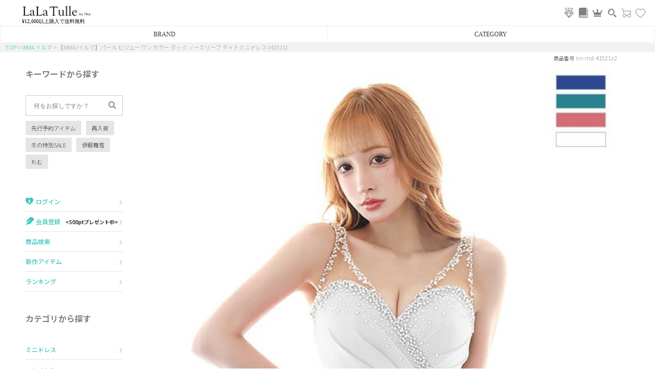

--- FILE ---
content_type: text/html;charset=UTF-8
request_url: https://www.lalatulle.jp/c/irma/im-md-41521z2
body_size: 25751
content:
<!DOCTYPE html>
<html lang="ja"><head>
  <meta charset="UTF-8">
  
  <title>【IRMA/イルマ】パール ビジュー ワンカラー タック ノースリーブ タイトミニドレス (41521) | キャバドレス 通販 LaLaTulle</title>
  <meta name="viewport" content="width=device-width">


    <meta name="description" content="本物志向の美しい高級キャバドレスなら【IRMA/イルマ】パール ビジュー ワンカラー タック ノースリーブ タイトミニドレス (41521)♪LaLaTulleでは貴方が欲しいミニドレスが必ず見つかります。">
    <meta name="keywords" content="キャバドレス,通販,IRMA,イルマ,高級,人気,ロングドレス,ロングテールドレス">
  
  <link rel="stylesheet" href="https://lalatulle.itembox.design/system/fs_style.css?t=20251118042546">
  <link rel="stylesheet" href="https://lalatulle.itembox.design/generate/theme2/fs_theme.css?t=20251225175115">
  <link rel="stylesheet" href="https://lalatulle.itembox.design/generate/theme2/fs_original.css?t=20251225175115">
  
  <link rel="canonical" href="https://www.lalatulle.jp/c/irma/im-md-41521z2">
  
  
  
  
  <script>
    window._FS=window._FS||{};_FS.val={"tiktok":{"enabled":false,"pixelCode":null},"recaptcha":{"enabled":false,"siteKey":null},"clientInfo":{"memberId":"guest","fullName":"ゲスト","lastName":"","firstName":"ゲスト","nickName":"ゲスト","stageId":"","stageName":"","subscribedToNewsletter":"false","loggedIn":"false","totalPoints":"","activePoints":"","pendingPoints":"","purchasePointExpiration":"","specialPointExpiration":"","specialPoints":"","pointRate":"","companyName":"","membershipCardNo":"","wishlist":"","prefecture":""},"enhancedEC":{"ga4Dimensions":{"userScope":{"login":"{@ member.logged_in @}","stage":"{@ member.stage_order @}"}},"amazonCheckoutName":"Amazonペイメント","measurementId":"G-M0QQ37LTEW","trackingId":"UA-38527962-5","dimensions":{"dimension1":{"key":"log","value":"{@ member.logged_in @}"},"dimension2":{"key":"mem","value":"{@ member.stage_order @}"}}},"shopKey":"lalatulle","device":"PC","productType":"1","cart":{"stayOnPage":false}};
  </script>
  
  <script src="/shop/js/webstore-nr.js?t=20251118042546"></script>
  <script src="/shop/js/webstore-vg.js?t=20251118042546"></script>
  
    <script src="//r2.future-shop.jp/fs.lalatulle/pc/recommend.js"></script>
  
  
  
  
    <meta property="og:title" content="【IRMA/イルマ】パール ビジュー ワンカラー タック ノースリーブ タイトミニドレス (41521) | キャバドレス 通販 LaLaTulle">
    <meta property="og:type" content="og:product">
    <meta property="og:url" content="https://www.lalatulle.jp/c/irma/im-md-41521z2">
    <meta property="og:image" content="https://lalatulle.itembox.design/product/196/000000019688/000000019688-01-xl.jpg?t&#x3D;20260119173757">
    <meta property="og:site_name" content="LaLaTulle by Tika">
    <meta property="og:description" content="本物志向の美しい高級キャバドレスなら【IRMA/イルマ】パール ビジュー ワンカラー タック ノースリーブ タイトミニドレス (41521)♪LaLaTulleでは貴方が欲しいミニドレスが必ず見つかります。">
    <meta property="product:price:amount" content="32780">
    <meta property="product:price:currency" content="JPY">
    <meta property="product:product_link" content="https://www.lalatulle.jp/c/irma/im-md-41521z2">
  
  
  
  
  
    <script type="text/javascript" >
      document.addEventListener('DOMContentLoaded', function() {
        _FS.CMATag('{"fs_member_id":"{@ member.id @}","fs_page_kind":"product","fs_product_url":"im-md-41521z2"}')
      })
    </script>
  
  
      <!-- 画像遅延用js --> 
 <script type="text/javascript" src="https://lalatulle.itembox.design/item/js/lazysizes.min.js"></script>
    <!-- 静的HTML用レコメンド基本 --> 
<script type="text/javascript" src="//r2.future-shop.jp/fs.lalatulle/pc/recommend.js" charset="UTF-8"></script>

    <!-- サーチコンソール所有権 --> 
<meta name="google-site-verification" content="RvcXe4e1rLwKq4viwqkP4srZQwGMTJAWJzW4c05UpPM" />
<link rel="preload" href="https://lalatulle.itembox.design/item/fonts/font_style.css?09" as="style">
<link rel="stylesheet" href="https://lalatulle.itembox.design/item/fonts/font_style.css?09" media="print" onload="this.media='all'">



<link rel="preload" href="https://lalatulle.itembox.design/item/fonts/font_style.css?09" as="style">
<link rel="stylesheet" href="https://lalatulle.itembox.design/item/fonts/font_style.css?09" media="print" onload="this.media='all'">
<script async src="https://www.googletagmanager.com/gtag/js?id=G-M0QQ37LTEW"></script>

<script><!--
_FS.setTrackingTag('%3C%21--+Google+Tag+Manager+--%3E%0A%3Cscript%3E%28function%28w%2Cd%2Cs%2Cl%2Ci%29%7Bw%5Bl%5D%3Dw%5Bl%5D%7C%7C%5B%5D%3Bw%5Bl%5D.push%28%7B%27gtm.start%27%3A%0Anew+Date%28%29.getTime%28%29%2Cevent%3A%27gtm.js%27%7D%29%3Bvar+f%3Dd.getElementsByTagName%28s%29%5B0%5D%2C%0Aj%3Dd.createElement%28s%29%2Cdl%3Dl%21%3D%27dataLayer%27%3F%27%26l%3D%27%2Bl%3A%27%27%3Bj.async%3Dtrue%3Bj.src%3D%0A%27https%3A%2F%2Fwww.googletagmanager.com%2Fgtm.js%3Fid%3D%27%2Bi%2Bdl%3Bf.parentNode.insertBefore%28j%2Cf%29%3B%0A%7D%29%28window%2Cdocument%2C%27script%27%2C%27dataLayer%27%2C%27GTM-56NH2KB%27%29%3B%3C%2Fscript%3E%0A%3C%21--+End+Google+Tag+Manager+--%3E%0A%3Cscript+type%3D%22text%2Fjavascript%22%3E%0Awindow.dataLayer+%3D+window.dataLayer+%7C%7C+%5B%5D%3B%0AdataLayer.push%28%7B%0A%09%27content_type%27%3A+%27product%27%2C%0A+++%09%27content_ids%27%3A+%5B19688%5D%2C%0A%09%27ecomm_pagetype%27%3A+%27product%27%2C%0A+++%09%27ecomm_prodid%27%3A+%5B19688%5D%0A%7D%29%3B%0A%3C%2Fscript%3E%0A%3C%21--+Global+site+tag+%28gtag.js%29+-+Google+Ads%3A+860116653+--%3E%0A%3Cscript+async+src%3D%22https%3A%2F%2Fs.yimg.jp%2Fimages%2Flisting%2Ftool%2Fcv%2Fytag.js%22%3E%3C%2Fscript%3E%0A%3Cscript%3E%0Awindow.yjDataLayer+%3D+window.yjDataLayer+%7C%7C+%5B%5D%3B%0Afunction+ytag%28%29+%7B+yjDataLayer.push%28arguments%29%3B+%7D%0Aytag%28%7B%22type%22%3A%22ycl_cookie%22%7D%29%3B%0A%3C%2Fscript%3E%0A%0A%3C%21--+Global+site+tag+%28gtag.js%29+-+Google+Ads%3A+860116653+--%3E%0A%3Cscript+async+src%3D%22https%3A%2F%2Fs.yimg.jp%2Fimages%2Flisting%2Ftool%2Fcv%2Fytag.js%22%3E%3C%2Fscript%3E%0A%3Cscript%3E%0Awindow.yjDataLayer+%3D+window.yjDataLayer+%7C%7C+%5B%5D%3B%0Afunction+ytag%28%29+%7B+yjDataLayer.push%28arguments%29%3B+%7D%0Aytag%28%7B%22type%22%3A%22ycl_cookie%22%7D%29%3B%0A%3C%2Fscript%3E%0A%0A%3C%21--+Google+tag+%28gtag.js%29+--%3E%0A%3Cscript+async+src%3D%22https%3A%2F%2Fwww.googletagmanager.com%2Fgtag%2Fjs%3Fid%3DAW-11030764879%22%3E%3C%2Fscript%3E%0A%3Cscript%3E%0A++window.dataLayer+%3D+window.dataLayer+%7C%7C+%5B%5D%3B%0A++function+gtag%28%29%7BdataLayer.push%28arguments%29%3B%7D%0A++gtag%28%27js%27%2C+new+Date%28%29%29%3B%0A%0A+gtag%28%27config%27%2C+%27AW-11030764879%27%2C+%7B+%27+allow_enhanced_conversions%27%3Atrue+%7D%29%3B%0A%3C%2Fscript%3E%0A%0A%3C%21--+Google+tag+%28gtag.js%29+--%3E%0A%3Cscript+async+src%3D%22https%3A%2F%2Fwww.googletagmanager.com%2Fgtag%2Fjs%3Fid%3DAW-11030764879%22%3E%3C%2Fscript%3E%0A%3Cscript%3E%0A++window.dataLayer+%3D+window.dataLayer+%7C%7C+%5B%5D%3B%0A++function+gtag%28%29%7BdataLayer.push%28arguments%29%3B%7D%0A++gtag%28%27js%27%2C+new+Date%28%29%29%3B%0A%0A+gtag%28%27config%27%2C+%27AW-11030764879%27%2C+%7B+%27+allow_enhanced_conversions%27%3Atrue+%7D%29%3B%0A%3C%2Fscript%3E%0A%0A%3C%21--+Meta+Pixel+Code+--%3E%0A%3Cscript%3E%0A%21function%28f%2Cb%2Ce%2Cv%2Cn%2Ct%2Cs%29%0A%7Bif%28f.fbq%29return%3Bn%3Df.fbq%3Dfunction%28%29%7Bn.callMethod%3F%0An.callMethod.apply%28n%2Carguments%29%3An.queue.push%28arguments%29%7D%3B%0Aif%28%21f._fbq%29f._fbq%3Dn%3Bn.push%3Dn%3Bn.loaded%3D%210%3Bn.version%3D%272.0%27%3B%0An.queue%3D%5B%5D%3Bt%3Db.createElement%28e%29%3Bt.async%3D%210%3B%0At.src%3Dv%3Bs%3Db.getElementsByTagName%28e%29%5B0%5D%3B%0As.parentNode.insertBefore%28t%2Cs%29%7D%28window%2C+document%2C%27script%27%2C%0A%27https%3A%2F%2Fconnect.facebook.net%2Fen_US%2Ffbevents.js%27%29%3B%0Afbq%28%27init%27%2C+%27361373572546257%27%29%3B%0Afbq%28%27track%27%2C+%27PageView%27%29%3B%0A%3C%2Fscript%3E%0A%3Cnoscript%3E%3Cimg+height%3D%221%22+width%3D%221%22+style%3D%22display%3Anone%22%0Asrc%3D%22https%3A%2F%2Fwww.facebook.com%2Ftr%3Fid%3D361373572546257%26ev%3DPageView%26noscript%3D1%22%0A%2F%3E%3C%2Fnoscript%3E%0A%3C%21--+End+Meta+Pixel+Code+--%3E%0A%0A%3C%21--+LINE+Tag+Base+Code+--%3E%0A%3C%21--+Do+Not+Modify+--%3E%0A%3Cscript%3E%0A%28function%28g%2Cd%2Co%29%7B%0A++g._ltq%3Dg._ltq%7C%7C%5B%5D%3Bg._lt%3Dg._lt%7C%7Cfunction%28%29%7Bg._ltq.push%28arguments%29%7D%3B%0A++var+h%3Dlocation.protocol%3D%3D%3D%27https%3A%27%3F%27https%3A%2F%2Fd.line-scdn.net%27%3A%27http%3A%2F%2Fd.line-cdn.net%27%3B%0A++var+s%3Dd.createElement%28%27script%27%29%3Bs.async%3D1%3B%0A++s.src%3Do%7C%7Ch%2B%27%2Fn%2Fline_tag%2Fpublic%2Frelease%2Fv1%2Flt.js%27%3B%0A++var+t%3Dd.getElementsByTagName%28%27script%27%29%5B0%5D%3Bt.parentNode.insertBefore%28s%2Ct%29%3B%0A++++%7D%29%28window%2C+document%29%3B%0A_lt%28%27init%27%2C+%7B%0A++customerType%3A+%27account%27%2C%0A++tagId%3A+%273ba0e01e-0975-48cb-bb03-687c01a97745%27%0A%7D%29%3B%0A_lt%28%27send%27%2C+%27pv%27%2C+%5B%273ba0e01e-0975-48cb-bb03-687c01a97745%27%5D%29%3B%0A%3C%2Fscript%3E%0A%3Cnoscript%3E%0A++%3Cimg+height%3D%221%22+width%3D%221%22+style%3D%22display%3Anone%22%0A+++++++src%3D%22https%3A%2F%2Ftr.line.me%2Ftag.gif%3Fc_t%3Dlap%26t_id%3D3ba0e01e-0975-48cb-bb03-687c01a97745%26e%3Dpv%26noscript%3D1%22+%2F%3E%0A%3C%2Fnoscript%3E%0A%3C%21--+End+LINE+Tag+Base+Code+--%3E%0A%0A%3Cscript+type%3D%22text%2Fjavascript%22%3E%0A++++%28function%28c%2Cl%2Ca%2Cr%2Ci%2Ct%2Cy%29%7B%0A++++++++c%5Ba%5D%3Dc%5Ba%5D%7C%7Cfunction%28%29%7B%28c%5Ba%5D.q%3Dc%5Ba%5D.q%7C%7C%5B%5D%29.push%28arguments%29%7D%3B%0A++++++++t%3Dl.createElement%28r%29%3Bt.async%3D1%3Bt.src%3D%22https%3A%2F%2Fwww.clarity.ms%2Ftag%2F%22%2Bi%3B%0A++++++++y%3Dl.getElementsByTagName%28r%29%5B0%5D%3By.parentNode.insertBefore%28t%2Cy%29%3B%0A++++%7D%29%28window%2C+document%2C+%22clarity%22%2C+%22script%22%2C+%22qgojy68cjr%22%29%3B%0A%3C%2Fscript%3E');
--></script>
</head>
<body class="fs-body-product fs-body-product-im-md-41521z2" id="fs_ProductDetails">
<script><!--
_FS.setTrackingTag('%3C%21--+Google+Tag+Manager+%28noscript%29+--%3E%0A%3Cnoscript%3E%3Ciframe+src%3D%22https%3A%2F%2Fwww.googletagmanager.com%2Fns.html%3Fid%3DGTM-56NH2KB%22%0Aheight%3D%220%22+width%3D%220%22+style%3D%22display%3Anone%3Bvisibility%3Ahidden%22%3E%3C%2Fiframe%3E%3C%2Fnoscript%3E%0A%3C%21--+End+Google+Tag+Manager+%28noscript%29+--%3E%0A%3Cscript%3E%0A%28function%28w%2Cd%2Cs%2Cc%2Ci%29%7Bw%5Bc%5D%3Dw%5Bc%5D%7C%7C%7B%7D%3Bw%5Bc%5D.trackingId%3Di%3B%0Avar+f%3Dd.getElementsByTagName%28s%29%5B0%5D%2Cj%3Dd.createElement%28s%29%3Bj.async%3Dtrue%3B%0Aj.src%3D%27%2F%2Fcdn.contx.net%2Fcollect.js%27%3Bf.parentNode.insertBefore%28j%2Cf%29%3B%0A%7D%29%28window%2Cdocument%2C%27script%27%2C%27contx%27%2C%27CTX-x-cTw8VaMi%27%29%3B%0A%3C%2Fscript%3E');
--></script>
<div class="fs-l-page">
<div id="top_fixed">
<link rel="stylesheet" href="https://lalatulle.itembox.design/item/icon/icon_style.css">

<div class="head_main_area">

<a class="logo" href="https://www.lalatulle.jp/"><img src="https://lalatulle.itembox.design/item/img/top/logo_lala.gif" width="320" height="60" loading="eager" alt="キャバドレス通販LaLaTulle[ララチュール]公式サイト"></a>
<p class="head_souryou_muryou">¥12,000以上購入で送料無料</p>

<div class="icon_list">
<a href="https://www.lalatulle.jp/c/new"><img src="https://lalatulle.itembox.design/item/banner/lalatulle_icon-new.svg?12345" width="40" height="40"></a>
<a href="https://www.lalatulle.jp/blog/"><img src="https://lalatulle.itembox.design/item/banner/lalatulle_icon-blog.svg" width="40" height="40"></a>
<a href="https://www.lalatulle.jp/c/ranking"><i class="icon lala_icon-crawn"></i></a>
<a href="https://www.lalatulle.jp/c/search"><i class="icon lala_icon-sarch"></i></a>
<a href="https://www.lalatulle.jp/p/cart">
    <i class="icon lala_icon-cart1"></i>
    <div class="fs-p-scrollingCartButton" style="position:absolute;top:0;right:0;bottom:auto;" id="fs_p_scrollingCartButton">
        <span class="fs-p-cartItemNumber fs-client-cart-count fs-clientInfo"></span>
    </div>
</a>
<a href="https://www.lalatulle.jp/my/wishlist"><i class="icon lala_icon-hart"></i></a>
</div>


<label class="hamburger_menu_button" for="head_hamburger_menu"><span></span></label>

</div>

<!-- **商品数表示カートボタン （フリーパーツ） ↓↓ -->
<script>
  function handler(entries, observer) {
    for (entry of entries) {
      if (entry.isIntersecting) {
        document.getElementById('fs_p_scrollingCartButton').style.display = 'none';
      } else {
        document.getElementById('fs_p_scrollingCartButton').style.display = 'block';
      }
    }
  }
  let observer = new IntersectionObserver(handler);
  /*observer.observe(document.getElementById("fs_p_headerNavigation"));*/
</script>
<!-- **商品数表示カートボタン （フリーパーツ） ↑↑ -->

<style>
    .top_accordion_menu {position:relative;text-align:center;}
  .top_accordion_menu .top_accordion_label {display:inline-block;background:rgba(255,255,255,.9);position:relative;z-index:2;width:calc(100% / 2);margin:0 -3px;box-sizing:border-box;text-align: center;padding:7px 0;font-size:12px;border:1px solid #eee;}
  .top_accordion_menu .top_accordion_box {position:absolute;z-index:10;background:rgba(255,255,255,.9);width:100%;height:0;top:34px;overflow:hidden;transition:all .5s ease;}
  .top_accordion_menu .top_accordion_list {display:none;}
  .top_accordion_menu .top_accordion_box a {display:block;padding:15px 20px;font-size:12px;border-bottom:1px solid #ddd;text-align:left;}
  .top_accordion_menu .top_accordion_list:checked + label + .top_accordion_box {height:440px;overflow-y:scroll;}
  .top_accordion_menu .top_accordion_list:checked + label {z-index:0;border-bottom:1px solid #fff;}
  .top_accordion_menu .top_accordion_close input {display:none;}
  .top_accordion_menu .top_accordion_close {display:block;width:100%;height:34px;z-index:1;position: absolute;}
  </style>
  
  
  <div class="top_accordion_menu">
  
    <label class="top_accordion_close"><input type="radio" name="top_accordion"></label>
  
    <input id="top_accordion_brand" type="radio" name="top_accordion" class="top_accordion_list">
    <label for="top_accordion_brand" class="top_accordion_label">BRAND</label>
    <div class="top_accordion_box">
        <a href="https://www.lalatulle.jp/c/lalatulle/anella">Anella</a>
        <a href="https://www.lalatulle.jp/c/lalatulle/import">L.A.import</a>
      <a href="https://www.lalatulle.jp/c/robe_de_fleurs/robe">ROBE de FLEURS</a>
      <a href="https://www.lalatulle.jp/c/robe_de_fleurs/glossy">Glossy</a>
      <a href="https://www.lalatulle.jp/c/robe_de_fleurs/dea">DEA.</a>
      <a href="https://www.lalatulle.jp/c/angel-r/angelr">ANGEL R</a>
      <a href="https://www.lalatulle.jp/c/angel-r/veautt">Veautt</a>
      <a href="https://www.lalatulle.jp/c/angel-r/puress">PURESS</a>
      <a href="https://www.lalatulle.jp/c/andy">Andy</a>
      <a href="https://www.lalatulle.jp/c/andy/an">an</a>
      <a href="https://www.lalatulle.jp/c/andy/andy_glamorous">GLAMOROUS</a>
      <a href="https://www.lalatulle.jp/c/irma">IRMA</a>
      <a href="https://www.lalatulle.jp/c/jeanmaclean">JEAN MACLEAN</a>
      <a href="https://www.lalatulle.jp/c/jennny">JENNNY</a>
      <a href="https://www.lalatulle.jp/c/comex">COMEX</a>
      <a href="https://www.lalatulle.jp/c/rechercher">Rechercher</a>
      <a href="https://www.lalatulle.jp/c/pleaser">Pleaser</a>
    </div>
  
  
    <input id="top_accordion_category" type="radio" name="top_accordion" class="top_accordion_list">
    <label for="top_accordion_category" class="top_accordion_label">CATEGORY</label>
    <div class="top_accordion_box">
      <a href="https://www.lalatulle.jp/c/minidress">ミニドレス</a>
      <a href="https://www.lalatulle.jp/c/mididress">膝丈ドレス</a>
      <a href="https://www.lalatulle.jp/c/longdress">ロングドレス</a>
      <a href="https://www.lalatulle.jp/c/shoes">キャバヒール</a>
      <a href="https://www.lalatulle.jp/c/suits">スーツ</a>
      <a href="https://www.lalatulle.jp/c/bolero">アウター</a>
      <a href="https://www.lalatulle.jp/c/bag">バッグ</a>
      <a href="https://www.lalatulle.jp/c/underwear">ランジェリー</a>
      <a href="https://www.lalatulle.jp/c/costume">コスプレ</a>
      <a href="https://www.lalatulle.jp/c/swim">水着</a>
      <a href="https://www.lalatulle.jp/c/yukata">浴衣</a>
    </div>
  
</div>
<script>
  // Close accordion when clicking outside of it
  document.addEventListener('click', function (e) {
    const isInsideAccordion = e.target.closest('.top_accordion_menu');
    if (!isInsideAccordion) {
      const openRadio = document.querySelector('input[name="top_accordion"]:checked');
      if (openRadio) openRadio.checked = false;
    }
  });
</script></div>


<script type="application/ld+json">
[
{
  "@context": "http://schema.org",
  "@type": "Product",
  "name": "【IRMA/イルマ】パール ビジュー ワンカラー タック ノースリーブ タイトミニドレス (41521)",
  "image": "https://lalatulle.itembox.design/product/196/000000019688/000000019688-01-xs.jpg?t&#x3D;20260119173757",
  "description": "高級感のあるビジューが華やかに♪",
  "mpn": "im41521",
  "sku": "19688h3v1",
  "color": "アイボリー",
  "brand": {
    "@type": "Thing",
    "name": "IRMA"
  },
  "offers": {
    "@type": "Offer",
    "priceCurrency": "JPY",
    "price": "32780",
    "itemCondition": "http://schema.org/NewCondition",
    "availability": "http://schema.org/OutOfStock",
    "seller": {
      "@type": "Organization",
      "name": "LaLaTulle by Tika"
    }
  }
},
{
  "@context": "http://schema.org",
  "@type": "Product",
  "name": "【IRMA/イルマ】パール ビジュー ワンカラー タック ノースリーブ タイトミニドレス (41521)",
  "image": "https://lalatulle.itembox.design/product/196/000000019688/000000019688-02-xs.jpg?t&#x3D;20260119173757",
  "description": "高級感のあるビジューが華やかに♪",
  "mpn": "im41521",
  "sku": "19688h1v1",
  "color": "ベリーピンク",
  "brand": {
    "@type": "Thing",
    "name": "IRMA"
  },
  "offers": {
    "@type": "Offer",
    "priceCurrency": "JPY",
    "price": "32780",
    "itemCondition": "http://schema.org/NewCondition",
    "availability": "http://schema.org/OutOfStock",
    "seller": {
      "@type": "Organization",
      "name": "LaLaTulle by Tika"
    }
  }
},
{
  "@context": "http://schema.org",
  "@type": "Product",
  "name": "【IRMA/イルマ】パール ビジュー ワンカラー タック ノースリーブ タイトミニドレス (41521)",
  "image": "https://lalatulle.itembox.design/product/196/000000019688/000000019688-03-xs.jpg?t&#x3D;20260119173757",
  "description": "高級感のあるビジューが華やかに♪",
  "mpn": "im41521",
  "sku": "19688h2v1",
  "color": "ロイヤル",
  "brand": {
    "@type": "Thing",
    "name": "IRMA"
  },
  "offers": {
    "@type": "Offer",
    "priceCurrency": "JPY",
    "price": "32780",
    "itemCondition": "http://schema.org/NewCondition",
    "availability": "http://schema.org/OutOfStock",
    "seller": {
      "@type": "Organization",
      "name": "LaLaTulle by Tika"
    }
  }
},
{
  "@context": "http://schema.org",
  "@type": "Product",
  "name": "【IRMA/イルマ】パール ビジュー ワンカラー タック ノースリーブ タイトミニドレス (41521)",
  "image": "https://lalatulle.itembox.design/product/196/000000019688/000000019688-04-xs.jpg?t&#x3D;20260119173757",
  "description": "高級感のあるビジューが華やかに♪",
  "mpn": "im41521",
  "sku": "19688h4v1",
  "color": "ティールグリーン",
  "brand": {
    "@type": "Thing",
    "name": "IRMA"
  },
  "offers": {
    "@type": "Offer",
    "priceCurrency": "JPY",
    "price": "32780",
    "itemCondition": "http://schema.org/NewCondition",
    "availability": "http://schema.org/OutOfStock",
    "seller": {
      "@type": "Organization",
      "name": "LaLaTulle by Tika"
    }
  }
},
{
  "@context": "http://schema.org",
  "@type": "Product",
  "name": "【IRMA/イルマ】パール ビジュー ワンカラー タック ノースリーブ タイトミニドレス (41521)",
  "image": "https://lalatulle.itembox.design/product/196/000000019688/000000019688-01-xs.jpg?t&#x3D;20260119173757",
  "description": "高級感のあるビジューが華やかに♪",
  "mpn": "im41521",
  "sku": "19688h3v2",
  "color": "アイボリー",
  "brand": {
    "@type": "Thing",
    "name": "IRMA"
  },
  "offers": {
    "@type": "Offer",
    "priceCurrency": "JPY",
    "price": "32780",
    "itemCondition": "http://schema.org/NewCondition",
    "availability": "http://schema.org/OutOfStock",
    "seller": {
      "@type": "Organization",
      "name": "LaLaTulle by Tika"
    }
  }
},
{
  "@context": "http://schema.org",
  "@type": "Product",
  "name": "【IRMA/イルマ】パール ビジュー ワンカラー タック ノースリーブ タイトミニドレス (41521)",
  "image": "https://lalatulle.itembox.design/product/196/000000019688/000000019688-02-xs.jpg?t&#x3D;20260119173757",
  "description": "高級感のあるビジューが華やかに♪",
  "mpn": "im41521",
  "sku": "19688h1v2",
  "color": "ベリーピンク",
  "brand": {
    "@type": "Thing",
    "name": "IRMA"
  },
  "offers": {
    "@type": "Offer",
    "priceCurrency": "JPY",
    "price": "32780",
    "itemCondition": "http://schema.org/NewCondition",
    "availability": "http://schema.org/OutOfStock",
    "seller": {
      "@type": "Organization",
      "name": "LaLaTulle by Tika"
    }
  }
},
{
  "@context": "http://schema.org",
  "@type": "Product",
  "name": "【IRMA/イルマ】パール ビジュー ワンカラー タック ノースリーブ タイトミニドレス (41521)",
  "image": "https://lalatulle.itembox.design/product/196/000000019688/000000019688-03-xs.jpg?t&#x3D;20260119173757",
  "description": "高級感のあるビジューが華やかに♪",
  "mpn": "im41521",
  "sku": "19688h2v2",
  "color": "ロイヤル",
  "brand": {
    "@type": "Thing",
    "name": "IRMA"
  },
  "offers": {
    "@type": "Offer",
    "priceCurrency": "JPY",
    "price": "32780",
    "itemCondition": "http://schema.org/NewCondition",
    "availability": "http://schema.org/OutOfStock",
    "seller": {
      "@type": "Organization",
      "name": "LaLaTulle by Tika"
    }
  }
},
{
  "@context": "http://schema.org",
  "@type": "Product",
  "name": "【IRMA/イルマ】パール ビジュー ワンカラー タック ノースリーブ タイトミニドレス (41521)",
  "image": "https://lalatulle.itembox.design/product/196/000000019688/000000019688-04-xs.jpg?t&#x3D;20260119173757",
  "description": "高級感のあるビジューが華やかに♪",
  "mpn": "im41521",
  "sku": "19688h4v2",
  "color": "ティールグリーン",
  "brand": {
    "@type": "Thing",
    "name": "IRMA"
  },
  "offers": {
    "@type": "Offer",
    "priceCurrency": "JPY",
    "price": "32780",
    "itemCondition": "http://schema.org/NewCondition",
    "availability": "http://schema.org/OutOfStock",
    "seller": {
      "@type": "Organization",
      "name": "LaLaTulle by Tika"
    }
  }
},
{
  "@context": "http://schema.org",
  "@type": "Product",
  "name": "【IRMA/イルマ】パール ビジュー ワンカラー タック ノースリーブ タイトミニドレス (41521)",
  "image": "https://lalatulle.itembox.design/product/196/000000019688/000000019688-01-xs.jpg?t&#x3D;20260119173757",
  "description": "高級感のあるビジューが華やかに♪",
  "mpn": "im41521",
  "sku": "19688h3v3",
  "color": "アイボリー",
  "brand": {
    "@type": "Thing",
    "name": "IRMA"
  },
  "offers": {
    "@type": "Offer",
    "priceCurrency": "JPY",
    "price": "32780",
    "itemCondition": "http://schema.org/NewCondition",
    "availability": "http://schema.org/OutOfStock",
    "seller": {
      "@type": "Organization",
      "name": "LaLaTulle by Tika"
    }
  }
},
{
  "@context": "http://schema.org",
  "@type": "Product",
  "name": "【IRMA/イルマ】パール ビジュー ワンカラー タック ノースリーブ タイトミニドレス (41521)",
  "image": "https://lalatulle.itembox.design/product/196/000000019688/000000019688-02-xs.jpg?t&#x3D;20260119173757",
  "description": "高級感のあるビジューが華やかに♪",
  "mpn": "im41521",
  "sku": "19688h1v3",
  "color": "ベリーピンク",
  "brand": {
    "@type": "Thing",
    "name": "IRMA"
  },
  "offers": {
    "@type": "Offer",
    "priceCurrency": "JPY",
    "price": "32780",
    "itemCondition": "http://schema.org/NewCondition",
    "availability": "http://schema.org/OutOfStock",
    "seller": {
      "@type": "Organization",
      "name": "LaLaTulle by Tika"
    }
  }
},
{
  "@context": "http://schema.org",
  "@type": "Product",
  "name": "【IRMA/イルマ】パール ビジュー ワンカラー タック ノースリーブ タイトミニドレス (41521)",
  "image": "https://lalatulle.itembox.design/product/196/000000019688/000000019688-03-xs.jpg?t&#x3D;20260119173757",
  "description": "高級感のあるビジューが華やかに♪",
  "mpn": "im41521",
  "sku": "19688h2v3",
  "color": "ロイヤル",
  "brand": {
    "@type": "Thing",
    "name": "IRMA"
  },
  "offers": {
    "@type": "Offer",
    "priceCurrency": "JPY",
    "price": "32780",
    "itemCondition": "http://schema.org/NewCondition",
    "availability": "http://schema.org/OutOfStock",
    "seller": {
      "@type": "Organization",
      "name": "LaLaTulle by Tika"
    }
  }
},
{
  "@context": "http://schema.org",
  "@type": "Product",
  "name": "【IRMA/イルマ】パール ビジュー ワンカラー タック ノースリーブ タイトミニドレス (41521)",
  "image": "https://lalatulle.itembox.design/product/196/000000019688/000000019688-04-xs.jpg?t&#x3D;20260119173757",
  "description": "高級感のあるビジューが華やかに♪",
  "mpn": "im41521",
  "sku": "19688h4v3",
  "color": "ティールグリーン",
  "brand": {
    "@type": "Thing",
    "name": "IRMA"
  },
  "offers": {
    "@type": "Offer",
    "priceCurrency": "JPY",
    "price": "32780",
    "itemCondition": "http://schema.org/NewCondition",
    "availability": "http://schema.org/OutOfStock",
    "seller": {
      "@type": "Organization",
      "name": "LaLaTulle by Tika"
    }
  }
}
]
</script>


<!-- **パンくずリストパーツ （システムパーツ） ↓↓ -->
<nav class="fs-c-breadcrumb">
<ol class="fs-c-breadcrumb__list">
<li class="fs-c-breadcrumb__listItem">
<a href="/">TOP</a>
</li>
<li class="fs-c-breadcrumb__listItem">
<a href="/c/irma">IRMA イルマ</a>
</li>
<li class="fs-c-breadcrumb__listItem">
【IRMA/イルマ】パール ビジュー ワンカラー タック ノースリーブ タイトミニドレス (41521)
</li>
</ol>
</nav>
<!-- **パンくずリストパーツ （システムパーツ） ↑↑ -->
<main class="fs-l-main fs-l-product"><div id="fs-page-error-container" class="fs-c-panelContainer">
  
  
</div>
<section class="fs-l-pageMain"><link href="https://lalatulle.itembox.design/item/css/dm_sm-inner.css" rel="stylesheet" type="text/css">
	<link rel="stylesheet" href="https://use.fontawesome.com/releases/v6.2.1/css/all.css" as="style" onload="this.onload=null;this.rel='stylesheet'">
	
	<input class="openlabel" type="checkbox" id="head_hamburger_menu">
	<label class="hamburger_menu_button" for="head_hamburger_menu"></label>
	<div id="side_menu_wrapper">
	
		<label class="nav-close" for="head_hamburger_menu"><p class="menu">×Menuを閉じる</p></label>

	
		<section>
	
			<p class="rt_MenuList_th">キーワードから探す</p>
	
			<div class="search_box_dm_sm">	
				<div class="fluid-input">
					<form action="/p/search" method="get" name="searchbox">
					<input type="text" name="keyword" class="box_dm_sm" placeholder="何をお探しですか？" maxlength="1000"　value="">
					<div class="button"><button type="submit"><i class="fa-solid fa-magnifying-glass"></i></button></div>
					</form>	
				</div>
			</div>
	
			<ul class="rt_search_box">	
				<li><a href="https://www.lalatulle.jp/p/search?tag=%E4%BA%88%E7%B4%84%E5%95%86%E5%93%81" target="_top">先行予約アイテム</a></li>
				<li><a href="https://www.lalatulle.jp/p/search?tag=%E9%AB%98%E9%A1%8D%E5%86%8D%E5%85%A5%E8%8D%B7&sort=priority" target="_top">再入荷</a></li>									
				<li><a href="https://www.lalatulle.jp/c/sale" target="_top">冬の特別SALE</a></li>
				<li><a href="https://www.lalatulle.jp/c/ito_mayuki" target="_top">伊藤舞雪</a></li>
				<li><a href="https://www.lalatulle.jp/c/remu" target="_top">れむ</a></li>		
			</ul>	
	
		</section>

	
		<section>
			<ul class="rt_category_box">
				<li class="rt_MenuList_item">
					<a class="logout" href="https://www.lalatulle.jp/my/top"><span class="rt_MenuList_item_th"><i class="lala_icon-mypage"></i>My page</span></a>
					<a class="login" href="/p/login"><span class="rt_MenuList_item_th"><i class="lala_icon-mypage"></i>ログイン</span></a>
					<a class="login" href="/p/register"><span class="rt_MenuList_item_th"><i class="fa-solid fa-feather"></i>会員登録<small><500ptプレゼント中></small></span></a>
				</li>
					<li class="rt_MenuList_item">
					<a href="https://www.lalatulle.jp/c/search" target="_top"><span class="rt_MenuList_item_th">商品検索</span></a>
				</li>						
					<li class="rt_MenuList_item">
					<a href="https://www.lalatulle.jp/c/new" target="_top"><span class="rt_MenuList_item_th">新作アイテム</span></a>
				</li>	
				<li class="rt_MenuList_item">
					<a href="https://www.lalatulle.jp/c/ranking" target="_top"><span class="rt_MenuList_item_th">ランキング</span></a>
				</li>						
			</ul>
		</section>
		
	
		<section>
			<p class="rt_MenuList_th">カテゴリから探す</p>
			<ul class="rt_category_box">
	
				<li class="rt_MenuList_item">
					<a href="https://www.lalatulle.jp/c/minidress" target="_top"><span class="rt_MenuList_item_th">ミニドレス</span></a>
					<ul class="rt_MenuList_item_submenu">
						<li class="rt_MenuList_item_submenu_item"><a href="https://www.lalatulle.jp/c/minidress/tightmini" target="_top">タイトミニ</a></li>
						<li class="rt_MenuList_item_submenu_item"><a href="https://www.lalatulle.jp/c/minidress/flaremini" target="_top">フレアミニ</a></li>			
						<li class="rt_MenuList_item_submenu_item">
							<label for="side_menu_open_button1" class="side_menu_open_label">ミニドレス詳細検索</label>
							<input id="side_menu_open_button1" class="side_menu_open_button" type="checkbox">
							<ul class="side_menu_open_box">
								<li class="rt_MenuList_item_submenu_item rt_MenuList_item_submenu_item_child"><a href="https://www.lalatulle.jp/p/search?tag=ミニドレス&tag=キャミソール" target="_top">キャミソール</a></li>
								<li class="rt_MenuList_item_submenu_item rt_MenuList_item_submenu_item_child"><a href="https://www.lalatulle.jp/p/search?tag=ミニドレス&tag=ノースリーブ" target="_top">ノースリーブ</a></li>
								<li class="rt_MenuList_item_submenu_item rt_MenuList_item_submenu_item_child"><a href="https://www.lalatulle.jp/p/search?tag=ミニドレス&tag=オフショルダー" target="_top">オフショルダー</a></li>				
								<li class="rt_MenuList_item_submenu_item rt_MenuList_item_submenu_item_child"><a href="https://www.lalatulle.jp/p/search?tag=ミニドレス&tag=ワンショルダー" target="_top">ワンショルダー</a></li>
								<li class="rt_MenuList_item_submenu_item rt_MenuList_item_submenu_item_child"><a href="https://www.lalatulle.jp/p/search?tag=ミニドレス&tag=肩あき" target="_top">肩あき</a></li>				
								<li class="rt_MenuList_item_submenu_item rt_MenuList_item_submenu_item_child"><a href="https://www.lalatulle.jp/p/search?tag=ミニドレス&tag=ペプラム" target="_top">ペプラム</a></li>
								<li class="rt_MenuList_item_submenu_item rt_MenuList_item_submenu_item_child"><a href="https://www.lalatulle.jp/p/search?tag=ミニドレス&tag=セットアップ" target="_top">セットアップ</a></li>					
								<li class="rt_MenuList_item_submenu_item rt_MenuList_item_submenu_item_child"><a href="https://www.lalatulle.jp/p/search?tag=ミニドレス&tag=半袖" target="_top">半袖</a></li>
								<li class="rt_MenuList_item_submenu_item rt_MenuList_item_submenu_item_child"><a href="https://www.lalatulle.jp/p/search?tag=ミニドレス&tag=五部袖" target="_top">五部袖</a></li>
								<li class="rt_MenuList_item_submenu_item rt_MenuList_item_submenu_item_child"><a href="https://www.lalatulle.jp/p/search?tag=ミニドレス&tag=七部袖" target="_top">七部袖</a></li>	
								<li class="rt_MenuList_item_submenu_item rt_MenuList_item_submenu_item_child"><a href="https://www.lalatulle.jp/p/search?tag=ミニドレス&tag=長袖" target="_top">長袖</a></li>	
							</ul>
						</li>
					</ul>
				</li>
				
				<li class="rt_MenuList_item">
					<a href="https://www.lalatulle.jp/c/mididress" target="_top"><span class="rt_MenuList_item_th">膝丈ワンピース</span></a>
				</li>				
	
				<li class="rt_MenuList_item">
					<a href="https://www.lalatulle.jp/c/longdress" target="_top"><span class="rt_MenuList_item_th">ロングドレス</span></a>
					<ul class="rt_MenuList_item_submenu">
						<li class="rt_MenuList_item_submenu_item"><a href="https://www.lalatulle.jp/c/longdress/tightlong" target="_top">タイトロング</a></li>
						<li class="rt_MenuList_item_submenu_item"><a href="https://www.lalatulle.jp/c/longdress/flarelong" target="_top">Aラインロング</a></li>	
						<li class="rt_MenuList_item_submenu_item"><a href="https://www.lalatulle.jp/c/longdress/mermaid" target="_top">マーメイドロング</a></li>
						<li class="rt_MenuList_item_submenu_item"><a href="https://www.lalatulle.jp/c/longdress/longtail" target="_top">前ミニドレス</a></li>
						<li class="rt_MenuList_item_submenu_item">
							<label for="side_menu_open_button2" class="side_menu_open_label">ロングドレス詳細検索</label>
							<input id="side_menu_open_button2" class="side_menu_open_button" type="checkbox">
							<ul class="side_menu_open_box">
								<li class="rt_MenuList_item_submenu_item rt_MenuList_item_submenu_item_child"><a href="https://www.lalatulle.jp/p/search?tag=ロングドレス&tag=キャミソール" target="_top">キャミソール</a></li>
								<li class="rt_MenuList_item_submenu_item rt_MenuList_item_submenu_item_child"><a href="https://www.lalatulle.jp/p/search?tag=ロングドレス&tag=ノースリーブ" target="_top">ノースリーブ</a></li>
								<li class="rt_MenuList_item_submenu_item rt_MenuList_item_submenu_item_child"><a href="https://www.lalatulle.jp/p/search?tag=オフショルダー&tag=ロングドレス" target="_top">オフショルダー</a></li>				
								<li class="rt_MenuList_item_submenu_item rt_MenuList_item_submenu_item_child"><a href="https://www.lalatulle.jp/p/search?tag=ロングドレス&tag=ワンショルダー" target="_top">ワンショルダー</a></li>
								<li class="rt_MenuList_item_submenu_item rt_MenuList_item_submenu_item_child"><a href="https://www.lalatulle.jp/p/search?tag=ロングドレス&tag=肩あき" target="_top">肩あき</a></li>				
								<li class="rt_MenuList_item_submenu_item rt_MenuList_item_submenu_item_child"><a href="https://www.lalatulle.jp/p/search?tag=ロングドレス&tag=ペプラム" target="_top">ペプラム</a></li>
								<li class="rt_MenuList_item_submenu_item rt_MenuList_item_submenu_item_child"><a href="https://www.lalatulle.jp/p/search?tag=ロングドレス&tag=セットアップ" target="_top">セットアップ</a></li>					
								<li class="rt_MenuList_item_submenu_item rt_MenuList_item_submenu_item_child"><a href="https://www.lalatulle.jp/p/search?tag=ロングドレス&tag=半袖" target="_top">半袖</a></li>
								<li class="rt_MenuList_item_submenu_item rt_MenuList_item_submenu_item_child"><a href="https://www.lalatulle.jp/p/search?tag=ロングドレス&tag=五部袖" target="_top">五部袖</a></li>
								<li class="rt_MenuList_item_submenu_item rt_MenuList_item_submenu_item_child"><a href="https://www.lalatulle.jp/p/search?tag=ロングドレス&tag=七部袖" target="_top">七部袖</a></li>	
								<li class="rt_MenuList_item_submenu_item rt_MenuList_item_submenu_item_child"><a href="https://www.lalatulle.jp/p/search?tag=ロングドレス&tag=長袖" target="_top">長袖</a></li>
							</ul>
						</li>		
					</ul>
				</li>
	
				<li class="rt_MenuList_item">
					<a href="https://www.lalatulle.jp/c/shoes" target="_top"><span class="rt_MenuList_item_th">靴/パンプス</span></a>
				</li>
	
				<li class="rt_MenuList_item">
					<a href="https://www.lalatulle.jp/c/bolero" target="_top"><span class="rt_MenuList_item_th">ボレロ/ショール</span></a>
				</li>
	
				<li class="rt_MenuList_item">
					<a href="https://www.lalatulle.jp/c/accessory" target="_top"><span class="rt_MenuList_item_th">アクセサリー</span></a>
				</li>
	
				<li class="rt_MenuList_item">
					<a href="https://www.lalatulle.jp/c/bag" target="_top"><span class="rt_MenuList_item_th">バッグ</span></a>
				</li>
	
				<li class="rt_MenuList_item">
					<a href="https://www.lalatulle.jp/c/underwear" target="_top"><span class="rt_MenuList_item_th">ランジェリー</span></a>
				</li>
	
				<li class="rt_MenuList_item">
					<a href="https://www.lalatulle.jp/c/swim" target="_top"><span class="rt_MenuList_item_th">水着</span></a>
				</li>
	
				<li class="rt_MenuList_item">
					<a href="https://www.lalatulle.jp/c/yukata" target="_top"><span class="rt_MenuList_item_th">浴衣</span></a>
				</li>
	
				<li class="rt_MenuList_item">
					<a href="https://www.lalatulle.jp/c/costume" target="_top"><span class="rt_MenuList_item_th">コスプレ</span></a>
					<ul class="rt_MenuList_item_submenu">
						<li class="rt_MenuList_item_submenu_item"><a href="https://www.lalatulle.jp/c/costume/halloween" target="_top">ハロウィンコスプレ</a></li>
						<li class="rt_MenuList_item_submenu_item"><a href="https://www.lalatulle.jp/c/costume/santa" target="_top">サンタコスプレ</a></li>	
						<li class="rt_MenuList_item_submenu_item"><a href="https://www.lalatulle.jp/c/costume/obake" target="_top">お化けの日コスプレ</a></li>
					</ul>
				</li>
	
			</ul>
		</section>
	
	
		<section>
			<p class="rt_MenuList_th">カラーから探す</p>
			<ul class="rt_color_search_box">
				<li class="color_search rt-WHITE"><a href="https://www.lalatulle.jp/p/search?tag=%E3%82%AD%E3%83%A3%E3%83%90%E3%83%89%E3%83%AC%E3%82%B9&tag=%E3%83%A1%E3%82%A4%E3%83%B3%E5%95%86%E5%93%81&horizontalvariationvalue=%E3%83%9B%E3%83%AF%E3%82%A4%E3%83%88%2CWhite%2Cwhite%2C&nostock=false&sort=priority" target="_top">ホワイト系</a></li>				   
				<li class="color_search rt-RED"><a href="https://www.lalatulle.jp/p/search?tag=%E3%82%AD%E3%83%A3%E3%83%90%E3%83%89%E3%83%AC%E3%82%B9&tag=%E3%83%A1%E3%82%A4%E3%83%B3%E5%95%86%E5%93%81&horizontalvariationvalue=%E3%83%AC%E3%83%83%E3%83%89%2C%E3%83%AF%E3%82%A4%E3%83%B3%E3%83%AC%E3%83%83%E3%83%89%2CRed%2Cred%2Cwine%2C&nostock=false&sort=priority" target="_top">レッド系</a></li>
				<li class="color_search rt-PINK"><a href="https://www.lalatulle.jp/p/search?tag=%E3%82%AD%E3%83%A3%E3%83%90%E3%83%89%E3%83%AC%E3%82%B9&tag=%E3%83%A1%E3%82%A4%E3%83%B3%E5%95%86%E5%93%81&horizontalvariationvalue=%E3%83%94%E3%83%B3%E3%82%AF%2C%E3%83%80%E3%82%B9%E3%83%86%E3%82%A3%E3%83%94%E3%83%B3%E3%82%AF%2CPink%2Cpink%2C&nostock=false&sort=priority" target="_top">ピンク系</a></li>
				<li class="color_search rt-PURPLE"><a href="https://www.lalatulle.jp/p/search?tag=%E3%82%AD%E3%83%A3%E3%83%90%E3%83%89%E3%83%AC%E3%82%B9&tag=%E3%83%A1%E3%82%A4%E3%83%B3%E5%95%86%E5%93%81&horizontalvariationvalue=%E3%83%91%E3%83%BC%E3%83%97%E3%83%AB%2C%E3%83%A9%E3%83%99%E3%83%B3%E3%83%80%E3%83%BC%2CPurple%2Cpurple%2Clavender%2C&nostock=false&sort=priority" target="_top">パープル系</a></li>
				<li class="color_search rt-BLUE"><a href="https://www.lalatulle.jp/p/search?tag=%E3%82%AD%E3%83%A3%E3%83%90%E3%83%89%E3%83%AC%E3%82%B9&tag=%E3%83%A1%E3%82%A4%E3%83%B3%E5%95%86%E5%93%81&horizontalvariationvalue=%E3%83%96%E3%83%AB%E3%83%BC%2C%E3%82%B5%E3%83%83%E3%82%AF%E3%82%B9%2Cblue%2CBlue%2C&nostock=false&sort=priority" target="_top">ブルー系</a></li>
				<li class="color_search rt-GREEN"><a href="https://www.lalatulle.jp/p/search?tag=%E3%82%AD%E3%83%A3%E3%83%90%E3%83%89%E3%83%AC%E3%82%B9&tag=%E3%83%A1%E3%82%A4%E3%83%B3%E5%95%86%E5%93%81&horizontalvariationvalue=%E3%82%B0%E3%83%AA%E3%83%BC%E3%83%B3%2C%E3%83%9F%E3%83%B3%E3%83%88%2CGreen%2Cgreen%2CMint%2Cmint%2C&nostock=false&sort=priority" target="_top">グリーン系</a></li>
				<li class="color_search rt-BEIGE"><a href="https://www.lalatulle.jp/p/search?tag=%E3%82%AD%E3%83%A3%E3%83%90%E3%83%89%E3%83%AC%E3%82%B9&tag=%E3%83%A1%E3%82%A4%E3%83%B3%E5%95%86%E5%93%81&horizontalvariationvalue=%E3%83%99%E3%83%BC%E3%82%B8%E3%83%A5%2C%E3%82%A2%E3%82%A4%E3%83%9C%E3%83%AA%E3%83%BC%2C%E3%83%A2%E3%82%AB%2CBeige%2Beige%2CIvory%2Civory%2C&nostock=false&sort=priority" target="_top">ベージュ系</a></li>
				<li class="color_search rt-YERROW"><a href="https://www.lalatulle.jp/p/search?tag=%E3%82%AD%E3%83%A3%E3%83%90%E3%83%89%E3%83%AC%E3%82%B9&tag=%E3%83%A1%E3%82%A4%E3%83%B3%E5%95%86%E5%93%81&horizontalvariationvalue=%E3%83%9E%E3%82%B9%E3%82%BF%E3%83%BC%E3%83%89%2C%E3%82%A4%E3%82%A8%E3%83%AD%E3%83%BC%2Cmustard%2CYellow%2Cyellow%2C&nostock=false&sort=priority" target="_top">イエロー系</a></li>
				<li class="color_search rt-GRAY"><a href="https://www.lalatulle.jp/p/search?tag=%E3%82%AD%E3%83%A3%E3%83%90%E3%83%89%E3%83%AC%E3%82%B9&tag=%E3%83%A1%E3%82%A4%E3%83%B3%E5%95%86%E5%93%81&horizontalvariationvalue=%E3%82%B0%E3%83%AC%E3%83%BC%2C%E3%83%80%E3%83%BC%E3%82%AF%E3%82%B0%E3%83%AC%E3%83%BC%2CGray%2Cgray%2C&nostock=false&sort=priority" target="_top">グレー系</a></li>
				<li class="color_search rt-BLACK"><a href="https://www.lalatulle.jp/p/search?tag=%E3%82%AD%E3%83%A3%E3%83%90%E3%83%89%E3%83%AC%E3%82%B9&tag=%E3%83%A1%E3%82%A4%E3%83%B3%E5%95%86%E5%93%81&horizontalvariationvalue=%E3%83%96%E3%83%A9%E3%83%83%E3%82%AF%2CBlack%2Cblack%2C&nostock=false&sort=priority" target="_top">ブラック系</a></li>
				<!--
				<li class="color_search rt-ORANGE"><a href="https://www.lalatulle.jp/c/c_orange" target="_top">オレンジ系</a></li>
				<li class="color_search rt-SILVER"><a href="https://www.lalatulle.jp/c/c_silver" target="_top">シルバー系</a></li>
				<li class="color_search rt-GOLD"><a href="https://www.lalatulle.jp/c/c_gold" target="_top">ゴールド系</a></li>-->
			</ul>
		</section>
	
	
		<section>
			<p class="rt_MenuList_th">サイズから探す</p>
			<ul class="size_box">
				<li><a href="https://www.lalatulle.jp/p/search?verticalvariationvalue=XSサイズ" target="_top"><span class="rt_MenuList_item_th">〜XSサイズ</span></a></li>
				<li><a href="https://www.lalatulle.jp/p/search?verticalvariationvalue=Sサイズ" target="_top"><span class="rt_MenuList_item_th">Sサイズ</span></a></li>
				<li><a href="https://www.lalatulle.jp/p/search?verticalvariationvalue=Mサイズ" target="_top"><span class="rt_MenuList_item_th">Mサイズ</span></a></li>
				<li><a href="https://www.lalatulle.jp/p/search?verticalvariationvalue=Lサイズ" target="_top"><span class="rt_MenuList_item_th">Lサイズ</span></a></li>
				<li><a href="https://www.lalatulle.jp/p/search?verticalvariationvalue=XLサイズ" target="_top"><span class="rt_MenuList_item_th">XLサイズ</span></a></li>
				<li><a href="https://www.lalatulle.jp/p/search?verticalvariationvalue=XXLサイズ" target="_top"><span class="rt_MenuList_item_th">2XLサイズ以上</span></a></li>	
			</ul><!--//.size_box-->
		</section>
	
	
		<!--<section>
			<p class="rt_MenuList_th">系統から探す</p>		
			<ul class="size_box">
				<li><a href="https://www.lalatulle.jp/c/new/cute" target="_top"><span class="rt_MenuList_item_th">ガーリー系</span></a></li>
				<li><a href="https://www.lalatulle.jp/c/new/sexy" target="_top"><span class="rt_MenuList_item_th">セクシー系</span></a></li>
				<li><a href="https://www.lalatulle.jp/c/new/simple" target="_top"><span class="rt_MenuList_item_th">キレイ系</span></a></li>
				<li><a href="https://www.lalatulle.jp/c/new/gorgeous" target="_top"><span class="rt_MenuList_item_th">ゴージャス系</span></a></li>
			</ul>
		</section>-->
	
	
		<section>
			<p class="rt_MenuList_th">ブランドから探す</p>	
			<ul class="rt_brand_box">
				<li><a href="https://www.lalatulle.jp/c/robe_de_fleurs/robe" target="_top"><img src="https://lalatulle.itembox.design/item/logo/brand_logo_500_207_robedefleurs.gif" alt="高級キャバドレスブランド「ROBE de FLEURS(ローブドフルール)」" width="500" height="207" loading="lazy"></a></li>
				<li><a href="https://www.lalatulle.jp/c/robe_de_fleurs/glossy" target="_top"><img src="https://lalatulle.itembox.design/item/logo/brand_logo_500_207_glossy.gif" alt="高級キャバドレスブランド「Glossy(ローブドフルール グロッシー)」" width="500" height="207" loading="lazy"></a></li>
				<li><a href="https://www.lalatulle.jp/c/robe_de_fleurs/dea" target="_top"><img src="https://lalatulle.itembox.design/item/logo/brand_logo_500_207_dea.gif" alt="高級キャバドレスブランド「DEA(ローブドフルール ディア)」" width="500" height="207" loading="lazy"></a></li>
				<li><a href="https://www.lalatulle.jp/c/angel-r/angelr" target="_top"><img src="https://lalatulle.itembox.design/item/logo/brand_logo_500_207_angelr.gif" alt="高級キャバドレスブランド「Angel-R(エンジェルアール)」" width="500" height="207" loading="lazy"></a></li>
				<li><a href="https://www.lalatulle.jp/c/angel-r/veautt" target="_top"><img src="https://lalatulle.itembox.design/item/logo/brand_logo_500_207_veautt.gif" alt="高級キャバドレスブランド「Veautt(ビュート)」" width="500" height="207" loading="lazy"></a></li>	
				<li><a href="https://www.lalatulle.jp/c/angel-r/puress" target="_top"><img src="https://lalatulle.itembox.design/item/logo/brand_logo_500_207_puress.gif" alt="高級キャバドレスブランド「Puress(ピュアレス)」" width="500" height="207" loading="lazy"></a></li>	
				<li><a href="https://www.lalatulle.jp/c/irma" target="_top"><img src="https://lalatulle.itembox.design/item/logo/brand_logo_500_207_irma.gif" alt="高級キャバドレスブランド「IRMA(イルマ)」" width="500" height="207" loading="lazy"></a></li>
				<li><a href="https://www.lalatulle.jp/c/jeanmaclean" target="_top"><img src="https://lalatulle.itembox.design/item/logo/brand_logo_500_207_jeanmaclean.gif" alt="高級キャバドレスブランド「JEAN MACLEAN(ジャンマクレーン)」" width="500" height="207" loading="lazy"></a></li>
				<li><a href="https://www.lalatulle.jp/c/andy" target="_top"><img src="https://lalatulle.itembox.design/item/logo/brand_logo_500_207_andy.gif" alt="高級キャバドレスブランド「Andy(アンディ)」" width="500" height="207" loading="lazy"></a></li>	
				<li><a href="https://www.lalatulle.jp/c/andy/an" target="_top"><img src="https://lalatulle.itembox.design/item/logo/brand_logo_500_207_an.gif" alt="高級キャバドレスブランド「an(アン)」" width="500" height="207" loading="lazy"></a></li>
				<li><a href="https://www.lalatulle.jp/c/andy/andy_glamorous" target="_top"><img src="https://lalatulle.itembox.design/item/logo/brand_logo_500_207_glamorous.gif" alt="高級キャバドレスブランド「GLAMOROUS(グラマラス)」" width="500" height="207" loading="lazy"></a></li>	
				<li><a href="https://www.lalatulle.jp/c/lalatulle/import" target="_top"><img src="https://lalatulle.itembox.design/item/logo/brand_logo_500_207_lalausa.gif" alt="キャバドレスブランド「LaLaTulleUSA(ララチュール)」" width="500" height="207" loading="lazy"></a></li>				
				<li><a href="https://www.lalatulle.jp/c/lalatulle/anella" target="_top"><img src="https://lalatulle.itembox.design/item/logo/brand_logo_500_207_anella.gif" alt="韓国ドレス「Anella(アネラ)」" width="500" height="207" loading="lazy"></a></li>
				<li><a href="https://www.lalatulle.jp/c/comex" target="_top"><img src="https://lalatulle.itembox.design/item/logo/brand_logo_500_207_comex.gif" alt="キャバドレスに合うシューズブランド「COMEX (コメックス)」" width="500" height="207" loading="lazy"></a></li>
				<li><a href="https://www.lalatulle.jp/c/pleaser" target="_top"><img src="https://lalatulle.itembox.design/item/logo/brand_logo_500_207_pleaser.gif" alt="キャバドレスに合うシューズブランド「Pleaser(プリーザー)」" width="500" height="207" loading="lazy"></a></li>	
				<li><a href="https://www.lalatulle.jp/c/rechercher" target="_top"><img src="https://lalatulle.itembox.design/item/logo/brand_logo_500_207_rechercher.gif" alt="キャバドレスに合うシューズブランド「Rechercher(ルシェルシェ)」" width="500" height="207" loading="lazy"></a></li>			
			</ul>
		</section>
	
	
		<section>
			<p class="rt_MenuList_th">公式SNSアカウント</p>	
			<ul class="rt_sns_box">
				<li><a href="https://www.instagram.com/lalatulle/" target="_top"><img src="https://retica.itembox.design/item/images/icon-inst02.png" alt="パーティードレス通販Retica(レティカ)公式 Instagram インスタグラム" width="10" height="10" loading="lazy"></a></li>
				<li><a href="https://page.line.me/lns7685c?openQrModal=true" target="_top"><img src="https://retica.itembox.design/item/images/icon-line02.png" alt="キャバドレス通販LaLaTulle(ララチュール)公式 LINE ライン" width="10" height="10" loading="lazy"></a></li>
				<li><a href="https://twitter.com/lalatulle" target="_top"><img src="https://lalatulle.itembox.design/item/img/top/icon_twitter.png" alt="キャバドレス通販LaLaTulle(ララチュール)公式 Twitter ツイッター" width="10" height="10" loading="lazy"></a></li>
				<li><a href="https://www.tiktok.com/@lalatulle" target="_top"><img src="https://lalatulle.itembox.design/item/img/top/icon_tiktok.png" alt="キャバドレス通販LaLaTulle(ララチュール)公式 TikTok ティックトック" width="10" height="10" loading="lazy"></a></li>
				<li><a href="https://www.threads.net/@lalatulle" target="_top"><img src="https://lalatulle.itembox.design/item/img/top/icon_threads.png" alt="キャバドレス通販LaLaTulle(ララチュール)公式 threads スレッド" width="10" height="10" loading="lazy"></a></li>
				<li><a href="https://www.lalatulle.jp/blog/" target="_top"><img src="https://www.lalatulle.jp/blog/wp-content/uploads/2022/05/cropped-lala_blog_rogo2-1.jpg" alt="キャバドレス通販LaLaTulle(ララチュール)公式 スタッフブログ" width="10" height="10" loading="lazy"></a></li>	
			</ul>
		</section>
	
	
		<section>
			<p class="rt_MenuList_th">インフォメーション</p>	
			<ul class="rt_info_box">
				<li><a href="https://www.lalatulle.jp/c/README" target="_top"><span>お買い物ガイド</span></a></li>	
			</ul>
		</section>
	
	</div>
	
<!-- **商品詳細エリア（システムパーツグループ）↓↓ -->
<form id="fs_form">
<input type="hidden" name="productId" value="19688">

<div class="fs-l-productLayout fs-system-product" data-product-id="19688" data-vertical-variation-no="" data-horizontal-variation-no=""><div class="fs-l-productLayout__item fs-l-productLayout__item--1"><div class="fs-l-productMainImageContainer fs-l-productMainImageContainer--1">
<!-- **商品番号パーツ（システムパーツ）↓↓ -->
<div class="fs-c-productNumber">
  <span class="fs-c-productNumber__label">商品番号</span>
  <span class="fs-c-productNumber__number">im-md-41521z2</span>
</div>
<!-- **商品番号パーツ（システムパーツ）↑↑ -->


<!-- **商品画像パーツ（システムパーツ ）↓↓ -->
<div class="fs-c-productMainImage">
  
  <div class="fs-c-productMainImage__image">
    <img src="https://lalatulle.itembox.design/product/196/000000019688/000000019688-01-xl.jpg?t&#x3D;20260119173757" alt="キャバドレス ミニドレス IRMA イルマ パール ビジュー ワンカラー タック ノースリーブ タイトミニドレス">
  </div>
  
  <div class="fs-c-productMainImage__expandButton fs-c-buttonContainer">
    <button type="button" class="fs-c-button--viewExtendedImage fs-c-button--plain">
<span class="fs-c-button__label">画像拡大</span>
</button>
  </div>
  <aside class="fs-c-productImageModal" style="display: none;">
    <div class="fs-c-productImageModal__inner">
      <span class="fs-c-productImageModal__close" role="button" aria-label="閉じる"></span>
      <div class="fs-c-productImageModal__contents">
        <div class="fs-c-productImageModalCarousel fs-c-slick">
          <div class="fs-c-productImageModalCarousel__track">
          
            <div>
              <figure class="fs-c-productImageModalCarousel__figure">
                
                <figcaption class="fs-c-productImageModalCarousel__figure__caption">アイボリー</figcaption>
                
                <img data-lazy="https://lalatulle.itembox.design/product/196/000000019688/000000019688-01-xl.jpg?t&#x3D;20260119173757" alt="キャバドレス ミニドレス IRMA イルマ パール ビジュー ワンカラー タック ノースリーブ タイトミニドレス" src="https://lalatulle.itembox.design/item/src/loading.svg?t&#x3D;20260119172306" class="fs-c-productImageModalCarousel__figure__image">
              </figure>
            </div>
          
            <div>
              <figure class="fs-c-productImageModalCarousel__figure">
                
                <figcaption class="fs-c-productImageModalCarousel__figure__caption">ベリーピンク</figcaption>
                
                <img data-lazy="https://lalatulle.itembox.design/product/196/000000019688/000000019688-02-xl.jpg?t&#x3D;20260119173757" alt="" src="https://lalatulle.itembox.design/item/src/loading.svg?t&#x3D;20260119172306" class="fs-c-productImageModalCarousel__figure__image">
              </figure>
            </div>
          
            <div>
              <figure class="fs-c-productImageModalCarousel__figure">
                
                <figcaption class="fs-c-productImageModalCarousel__figure__caption">ロイヤル</figcaption>
                
                <img data-lazy="https://lalatulle.itembox.design/product/196/000000019688/000000019688-03-xl.jpg?t&#x3D;20260119173757" alt="" src="https://lalatulle.itembox.design/item/src/loading.svg?t&#x3D;20260119172306" class="fs-c-productImageModalCarousel__figure__image">
              </figure>
            </div>
          
            <div>
              <figure class="fs-c-productImageModalCarousel__figure">
                
                <figcaption class="fs-c-productImageModalCarousel__figure__caption">ティールグリーン</figcaption>
                
                <img data-lazy="https://lalatulle.itembox.design/product/196/000000019688/000000019688-04-xl.jpg?t&#x3D;20260119173757" alt="" src="https://lalatulle.itembox.design/item/src/loading.svg?t&#x3D;20260119172306" class="fs-c-productImageModalCarousel__figure__image">
              </figure>
            </div>
          
            <div>
              <figure class="fs-c-productImageModalCarousel__figure">
                
                <img data-lazy="https://lalatulle.itembox.design/product/196/000000019688/000000019688-05-xl.jpg?t&#x3D;20260119173757" alt="" src="https://lalatulle.itembox.design/item/src/loading.svg?t&#x3D;20260119172306" class="fs-c-productImageModalCarousel__figure__image">
              </figure>
            </div>
          
            <div>
              <figure class="fs-c-productImageModalCarousel__figure">
                
                <img data-lazy="https://lalatulle.itembox.design/product/196/000000019688/000000019688-06-xl.jpg?t&#x3D;20260119173757" alt="" src="https://lalatulle.itembox.design/item/src/loading.svg?t&#x3D;20260119172306" class="fs-c-productImageModalCarousel__figure__image">
              </figure>
            </div>
          
          </div>
        </div>
      </div>
    </div>
  </aside>
</div>
<div class="fs-c-productThumbnail">

  
    <figure class="fs-c-productThumbnail__image is-active">
      <img src="https://lalatulle.itembox.design/product/196/000000019688/000000019688-01-m.jpg?t&#x3D;20260119173757" alt="キャバドレス ミニドレス IRMA イルマ パール ビジュー ワンカラー タック ノースリーブ タイトミニドレス"
        data-main-image-url="https://lalatulle.itembox.design/product/196/000000019688/000000019688-01-xl.jpg?t&#x3D;20260119173757"
        data-main-image-alt="キャバドレス ミニドレス IRMA イルマ パール ビジュー ワンカラー タック ノースリーブ タイトミニドレス"
        
          data-horizontal-variation-no="3"
          data-variation-thumbnail="true"
          data-representative-variation="true"
       
        >
      
      <figcaption class="fs-c-productThumbnail__image__caption">アイボリー</figcaption>
      
    </figure>
  

  
    <figure class="fs-c-productThumbnail__image">
      <img src="https://lalatulle.itembox.design/product/196/000000019688/000000019688-02-m.jpg?t&#x3D;20260119173757" alt=""
        data-main-image-url="https://lalatulle.itembox.design/product/196/000000019688/000000019688-02-xl.jpg?t&#x3D;20260119173757"
        data-main-image-alt=""
        
          data-horizontal-variation-no="1"
          data-variation-thumbnail="true"
          data-representative-variation="false"
       
        >
      
      <figcaption class="fs-c-productThumbnail__image__caption">ベリーピンク</figcaption>
      
    </figure>
  

  
    <figure class="fs-c-productThumbnail__image">
      <img src="https://lalatulle.itembox.design/product/196/000000019688/000000019688-03-m.jpg?t&#x3D;20260119173757" alt=""
        data-main-image-url="https://lalatulle.itembox.design/product/196/000000019688/000000019688-03-xl.jpg?t&#x3D;20260119173757"
        data-main-image-alt=""
        
          data-horizontal-variation-no="2"
          data-variation-thumbnail="true"
          data-representative-variation="false"
       
        >
      
      <figcaption class="fs-c-productThumbnail__image__caption">ロイヤル</figcaption>
      
    </figure>
  

  
    <figure class="fs-c-productThumbnail__image">
      <img src="https://lalatulle.itembox.design/product/196/000000019688/000000019688-04-m.jpg?t&#x3D;20260119173757" alt=""
        data-main-image-url="https://lalatulle.itembox.design/product/196/000000019688/000000019688-04-xl.jpg?t&#x3D;20260119173757"
        data-main-image-alt=""
        
          data-horizontal-variation-no="4"
          data-variation-thumbnail="true"
          data-representative-variation="false"
       
        >
      
      <figcaption class="fs-c-productThumbnail__image__caption">ティールグリーン</figcaption>
      
    </figure>
  

  
    <figure class="fs-c-productThumbnail__image">
      <img src="https://lalatulle.itembox.design/product/196/000000019688/000000019688-05-m.jpg?t&#x3D;20260119173757" alt=""
        data-main-image-url="https://lalatulle.itembox.design/product/196/000000019688/000000019688-05-xl.jpg?t&#x3D;20260119173757"
        data-main-image-alt=""
        
          data-horizontal-variation-no=""
          data-variation-thumbnail="false"
          data-representative-variation="false"
       
        >
      
    </figure>
  

  
    <figure class="fs-c-productThumbnail__image">
      <img src="https://lalatulle.itembox.design/product/196/000000019688/000000019688-06-m.jpg?t&#x3D;20260119173757" alt=""
        data-main-image-url="https://lalatulle.itembox.design/product/196/000000019688/000000019688-06-xl.jpg?t&#x3D;20260119173757"
        data-main-image-alt=""
        
          data-horizontal-variation-no=""
          data-variation-thumbnail="false"
          data-representative-variation="false"
       
        >
      
    </figure>
  

</div>
<!-- **商品画像パーツ（システムパーツ）↑↑ -->
</div></div>
<div class="fs-l-productLayout__item fs-l-productLayout__item--3"><div><style>
    .new_customew_campeign_banner {display:block;position:relative;text-align:center;height:50px;background:#0DC3D7;font-size:16px;box-sizing:border-box;padding-top:14px;color:#fff !important;z-index:101;}
    .new_customew_campeign_banner img {height:50px;margin:0 auto;}
    </style>
    
    <!--
    <a class="new_customew_campeign_banner" href="https://www.lalatulle.jp/c/README#tokuten">ご新規様優待キャンペーン</a>
    -->
    
    <div style="text-align:center;">
    <a href="https://www.lalatulle.jp/c/touroku" style="display: inline-block; width:auto; position: relative;margin:auto; z-index: 1;">
    <img src="https://lalatulle.itembox.design/item/banner/top_point_newcustomer.gif" alt="ご新規優待キャンペーン" width="640" height="86" loading="lazy">
    </a>
    </div>
    </div>
<!-- **商品名パーツ（システムパーツ）↓↓ -->
<h1 class="fs-c-productNameHeading fs-c-heading">
  
  <span class="fs-c-productNameHeading__copy">高級感のあるビジューが華やかに♪</span>
  
  <span class="fs-c-productNameHeading__name">【IRMA/イルマ】パール ビジュー ワンカラー タック ノースリーブ タイトミニドレス (41521)</span>
</h1>
<!-- **商品名パーツ（システムパーツ）↑↑ -->
<div class="icon-flex-box">
<!-- **商品マークパーツ（システムパーツ）↓↓ -->
<div class="fs-c-productMarks">
  
    <ul class="fs-c-productMark">
      <li class="fs-c-productMark__item">
        <span class="fs-c-productMark__mark--image fs-c-productMark__mark">
<img src="https://lalatulle.itembox.design/item/banner/lala_star.gif?t&#x3D;20260119172306" class="fs-c-productMark__image" alt="クーポン対象商品">		
</span>		

        </li>
      
    </ul>
  
  
</div>
<!-- **商品マークパーツ（システムパーツ）↑↑ -->

<img style="width:30%;" src="https://lalatulle.itembox.design/item/img/banner/min_tpoint.jpg" width="400" height="100" loading="lazy" alt="LaLaTulleはTポイントが貯まる!"></div>
<!-- **商品価格パーツ（システムパーツ）↓↓ -->

<div class="fs-c-productPrices fs-c-productPrices--productDetail">
<div class="fs-c-productPrice fs-c-productPrice--selling">

  
    
    <span class="fs-c-productPrice__main">
      
      <span class="fs-c-productPrice__main__price fs-c-price">
        <span class="fs-c-price__currencyMark">&yen;</span>
        <span class="fs-c-price__value">32,780</span>
      </span>
    </span>
    <span class="fs-c-productPrice__addon">
      <span class="fs-c-productPrice__addon__label">税込</span>
    </span>
    
  

</div>

</div>

<!-- **商品価格パーツ（システムパーツ）↑↑ -->


  <!-- **ポイントパーツ（システムパーツ）↓↓ -->
  
    <div class="fs-c-productPointDisplay">
      <span class="fs-c-productPointDisplay__label">[</span>
      <span class="fs-c-productPointDisplay__quantity">298</span>
      <span class="fs-c-productPointDisplay__unit">ポイント付与 ]</span>
    </div>
  
  <!-- **ポイントパーツ（システムパーツ）↑↑ -->


<style>
._paidy-promotional-messaging {padding:0 !important;margin:0 !important;width: 100% !important;}
._paidy-promotional-messaging > div > div {padding:0 8px !important;}

</style>
<script src="https://cdn.paidy.com/promotional-messaging/general/paidy-upsell-widget.js" defer="defer"></script>
<div class="_paidy-promotional-messaging" data-amount="32780" data-font-size="12px"></div>


  <!-- **在庫なし表示テキスト（システムパーツ）↓↓ -->
  
    
      <div class="fs-c-productNotice fs-c-productNotice--outOfStock"> 申し訳ございません。ただいま在庫がございません。</div>
    
  
  <!-- **在庫なし表示テキスト（システムパーツ）↑↑ -->







  


<!-- **カート・バリエーションごとにボタンパーツ（システムパーツ）↓↓ -->
<input type="hidden" name="verticalVariationNo" value="">
<input type="hidden" name="horizontalVariationNo" value="">
<input type="hidden" name="verticalVariationName" value="">
<input type="hidden" name="horizontalVariationName" value="">
<input type="hidden" name="verticalAdminNo" value="">
<input type="hidden" name="horizontalAdminNo" value="">
<input type="hidden" name="staffStartSkuCode" value="">






    
    <div class="fs-c-variationAndActions">
    
        <div class="fs-c-variationAndActions__variation fs-c-variationList">
        
          
            <div class="fs-c-variationList__item">
              <div class="fs-c-variationList__item__title">アイボリー</div>
              <div class="fs-c-variationList__item__body">
                
                  
                    <div class="fs-c-variationList__item__image">
                      <img src="https://lalatulle.itembox.design/product/196/000000019688/000000019688-01-m.jpg?t&#x3D;20260119173757" alt="キャバドレス ミニドレス IRMA イルマ パール ビジュー ワンカラー タック ノースリーブ タイトミニドレス">
                    </div>
                  
                
                
                  <ul class="fs-c-variationList__item__cart fs-c-variationCart fs-c-variationCart--withImage">
                
                  
                    
                      <li>
                      
                        <div class="fs-c-variationCart__image">
                          
                        </div>
                      
                        <div class="fs-c-variationCart__variationName">
                          <span class="fs-c-variationCart__variationName__name">XSサイズ</span>
                          
                          
                          
                          
                              <span class="fs-c-variationCart__variationName__stock fs-c-variationCart__variationName__stock--outOfStock">在庫切れ</span>
                          
                          
                         
                        </div>
                        <div class="fs-c-variationCart__wishlist" data-product-id="19688" data-vertical-variation-no="1" data-horizontal-variation-no="3" data-vertical-admin-no="xs" data-horizontal-admin-no="iv">
                        
                          
                              <button type="button" class="fs-c-button--addToWishList--icon fs-c-button--particular">
<span class="fs-c-button__label">お気に入りに登録する</span>
</button>
                          
                        
                        </div>
                        
                        
                        
                        <div class="fs-c-variationCart__cartButton fs-c-variationCart__cartButton--outOfStock">
                          <span class="fs-c-outOfStockButton">
                            <span class="fs-c-string fs-c-string--label">&mdash;</span>
                          </span>
                        </div>
                        
                      </li>
                    
                  
                    
                      <li>
                      
                        <div class="fs-c-variationCart__image">
                          
                        </div>
                      
                        <div class="fs-c-variationCart__variationName">
                          <span class="fs-c-variationCart__variationName__name">Sサイズ</span>
                          
                          
                          
                          
                              <span class="fs-c-variationCart__variationName__stock fs-c-variationCart__variationName__stock--outOfStock">在庫切れ</span>
                          
                          
                         
                        </div>
                        <div class="fs-c-variationCart__wishlist" data-product-id="19688" data-vertical-variation-no="2" data-horizontal-variation-no="3" data-vertical-admin-no="s" data-horizontal-admin-no="iv">
                        
                          
                              <button type="button" class="fs-c-button--addToWishList--icon fs-c-button--particular">
<span class="fs-c-button__label">お気に入りに登録する</span>
</button>
                          
                        
                        </div>
                        
                        
                        
                        <div class="fs-c-variationCart__cartButton fs-c-variationCart__cartButton--outOfStock">
                          <span class="fs-c-outOfStockButton">
                            <span class="fs-c-string fs-c-string--label">&mdash;</span>
                          </span>
                        </div>
                        
                      </li>
                    
                  
                    
                      <li>
                      
                        <div class="fs-c-variationCart__image">
                          
                        </div>
                      
                        <div class="fs-c-variationCart__variationName">
                          <span class="fs-c-variationCart__variationName__name">Mサイズ</span>
                          
                          
                          
                          
                              <span class="fs-c-variationCart__variationName__stock fs-c-variationCart__variationName__stock--outOfStock">在庫切れ</span>
                          
                          
                         
                        </div>
                        <div class="fs-c-variationCart__wishlist" data-product-id="19688" data-vertical-variation-no="3" data-horizontal-variation-no="3" data-vertical-admin-no="m" data-horizontal-admin-no="iv">
                        
                          
                              <button type="button" class="fs-c-button--addToWishList--icon fs-c-button--particular">
<span class="fs-c-button__label">お気に入りに登録する</span>
</button>
                          
                        
                        </div>
                        
                        
                        
                        <div class="fs-c-variationCart__cartButton fs-c-variationCart__cartButton--outOfStock">
                          <span class="fs-c-outOfStockButton">
                            <span class="fs-c-string fs-c-string--label">&mdash;</span>
                          </span>
                        </div>
                        
                      </li>
                    
                  
                </ul>
              </div>
            </div>
          
        
          
            <div class="fs-c-variationList__item">
              <div class="fs-c-variationList__item__title">ベリーピンク</div>
              <div class="fs-c-variationList__item__body">
                
                  
                    <div class="fs-c-variationList__item__image">
                      <img src="https://lalatulle.itembox.design/product/196/000000019688/000000019688-02-m.jpg?t&#x3D;20260119173757" alt="">
                    </div>
                  
                
                
                  <ul class="fs-c-variationList__item__cart fs-c-variationCart fs-c-variationCart--withImage">
                
                  
                    
                      <li>
                      
                        <div class="fs-c-variationCart__image">
                          
                        </div>
                      
                        <div class="fs-c-variationCart__variationName">
                          <span class="fs-c-variationCart__variationName__name">XSサイズ</span>
                          
                          
                          
                          
                              <span class="fs-c-variationCart__variationName__stock fs-c-variationCart__variationName__stock--outOfStock">在庫切れ</span>
                          
                          
                         
                        </div>
                        <div class="fs-c-variationCart__wishlist" data-product-id="19688" data-vertical-variation-no="1" data-horizontal-variation-no="1" data-vertical-admin-no="xs" data-horizontal-admin-no="bpk">
                        
                          
                              <button type="button" class="fs-c-button--addToWishList--icon fs-c-button--particular">
<span class="fs-c-button__label">お気に入りに登録する</span>
</button>
                          
                        
                        </div>
                        
                        
                        
                        <div class="fs-c-variationCart__cartButton fs-c-variationCart__cartButton--outOfStock">
                          <span class="fs-c-outOfStockButton">
                            <span class="fs-c-string fs-c-string--label">&mdash;</span>
                          </span>
                        </div>
                        
                      </li>
                    
                  
                    
                      <li>
                      
                        <div class="fs-c-variationCart__image">
                          
                        </div>
                      
                        <div class="fs-c-variationCart__variationName">
                          <span class="fs-c-variationCart__variationName__name">Sサイズ</span>
                          
                          
                          
                          
                              <span class="fs-c-variationCart__variationName__stock fs-c-variationCart__variationName__stock--outOfStock">在庫切れ</span>
                          
                          
                         
                        </div>
                        <div class="fs-c-variationCart__wishlist" data-product-id="19688" data-vertical-variation-no="2" data-horizontal-variation-no="1" data-vertical-admin-no="s" data-horizontal-admin-no="bpk">
                        
                          
                              <button type="button" class="fs-c-button--addToWishList--icon fs-c-button--particular">
<span class="fs-c-button__label">お気に入りに登録する</span>
</button>
                          
                        
                        </div>
                        
                        
                        
                        <div class="fs-c-variationCart__cartButton fs-c-variationCart__cartButton--outOfStock">
                          <span class="fs-c-outOfStockButton">
                            <span class="fs-c-string fs-c-string--label">&mdash;</span>
                          </span>
                        </div>
                        
                      </li>
                    
                  
                    
                      <li>
                      
                        <div class="fs-c-variationCart__image">
                          
                        </div>
                      
                        <div class="fs-c-variationCart__variationName">
                          <span class="fs-c-variationCart__variationName__name">Mサイズ</span>
                          
                          
                          
                          
                              <span class="fs-c-variationCart__variationName__stock fs-c-variationCart__variationName__stock--outOfStock">在庫切れ</span>
                          
                          
                         
                        </div>
                        <div class="fs-c-variationCart__wishlist" data-product-id="19688" data-vertical-variation-no="3" data-horizontal-variation-no="1" data-vertical-admin-no="m" data-horizontal-admin-no="bpk">
                        
                          
                              <button type="button" class="fs-c-button--addToWishList--icon fs-c-button--particular">
<span class="fs-c-button__label">お気に入りに登録する</span>
</button>
                          
                        
                        </div>
                        
                        
                        
                        <div class="fs-c-variationCart__cartButton fs-c-variationCart__cartButton--outOfStock">
                          <span class="fs-c-outOfStockButton">
                            <span class="fs-c-string fs-c-string--label">&mdash;</span>
                          </span>
                        </div>
                        
                      </li>
                    
                  
                </ul>
              </div>
            </div>
          
        
          
            <div class="fs-c-variationList__item">
              <div class="fs-c-variationList__item__title">ロイヤル</div>
              <div class="fs-c-variationList__item__body">
                
                  
                    <div class="fs-c-variationList__item__image">
                      <img src="https://lalatulle.itembox.design/product/196/000000019688/000000019688-03-m.jpg?t&#x3D;20260119173757" alt="">
                    </div>
                  
                
                
                  <ul class="fs-c-variationList__item__cart fs-c-variationCart fs-c-variationCart--withImage">
                
                  
                    
                      <li>
                      
                        <div class="fs-c-variationCart__image">
                          
                        </div>
                      
                        <div class="fs-c-variationCart__variationName">
                          <span class="fs-c-variationCart__variationName__name">XSサイズ</span>
                          
                          
                          
                          
                              <span class="fs-c-variationCart__variationName__stock fs-c-variationCart__variationName__stock--outOfStock">在庫切れ</span>
                          
                          
                         
                        </div>
                        <div class="fs-c-variationCart__wishlist" data-product-id="19688" data-vertical-variation-no="1" data-horizontal-variation-no="2" data-vertical-admin-no="xs" data-horizontal-admin-no="rl">
                        
                          
                              <button type="button" class="fs-c-button--addToWishList--icon fs-c-button--particular">
<span class="fs-c-button__label">お気に入りに登録する</span>
</button>
                          
                        
                        </div>
                        
                        
                        
                        <div class="fs-c-variationCart__cartButton fs-c-variationCart__cartButton--outOfStock">
                          <span class="fs-c-outOfStockButton">
                            <span class="fs-c-string fs-c-string--label">&mdash;</span>
                          </span>
                        </div>
                        
                      </li>
                    
                  
                    
                      <li>
                      
                        <div class="fs-c-variationCart__image">
                          
                        </div>
                      
                        <div class="fs-c-variationCart__variationName">
                          <span class="fs-c-variationCart__variationName__name">Sサイズ</span>
                          
                          
                          
                          
                              <span class="fs-c-variationCart__variationName__stock fs-c-variationCart__variationName__stock--outOfStock">在庫切れ</span>
                          
                          
                         
                        </div>
                        <div class="fs-c-variationCart__wishlist" data-product-id="19688" data-vertical-variation-no="2" data-horizontal-variation-no="2" data-vertical-admin-no="s" data-horizontal-admin-no="rl">
                        
                          
                              <button type="button" class="fs-c-button--addToWishList--icon fs-c-button--particular">
<span class="fs-c-button__label">お気に入りに登録する</span>
</button>
                          
                        
                        </div>
                        
                        
                        
                        <div class="fs-c-variationCart__cartButton fs-c-variationCart__cartButton--outOfStock">
                          <span class="fs-c-outOfStockButton">
                            <span class="fs-c-string fs-c-string--label">&mdash;</span>
                          </span>
                        </div>
                        
                      </li>
                    
                  
                    
                      <li>
                      
                        <div class="fs-c-variationCart__image">
                          
                        </div>
                      
                        <div class="fs-c-variationCart__variationName">
                          <span class="fs-c-variationCart__variationName__name">Mサイズ</span>
                          
                          
                          
                          
                              <span class="fs-c-variationCart__variationName__stock fs-c-variationCart__variationName__stock--outOfStock">在庫切れ</span>
                          
                          
                         
                        </div>
                        <div class="fs-c-variationCart__wishlist" data-product-id="19688" data-vertical-variation-no="3" data-horizontal-variation-no="2" data-vertical-admin-no="m" data-horizontal-admin-no="rl">
                        
                          
                              <button type="button" class="fs-c-button--addToWishList--icon fs-c-button--particular">
<span class="fs-c-button__label">お気に入りに登録する</span>
</button>
                          
                        
                        </div>
                        
                        
                        
                        <div class="fs-c-variationCart__cartButton fs-c-variationCart__cartButton--outOfStock">
                          <span class="fs-c-outOfStockButton">
                            <span class="fs-c-string fs-c-string--label">&mdash;</span>
                          </span>
                        </div>
                        
                      </li>
                    
                  
                </ul>
              </div>
            </div>
          
        
          
            <div class="fs-c-variationList__item">
              <div class="fs-c-variationList__item__title">ティールグリーン</div>
              <div class="fs-c-variationList__item__body">
                
                  
                    <div class="fs-c-variationList__item__image">
                      <img src="https://lalatulle.itembox.design/product/196/000000019688/000000019688-04-m.jpg?t&#x3D;20260119173757" alt="">
                    </div>
                  
                
                
                  <ul class="fs-c-variationList__item__cart fs-c-variationCart fs-c-variationCart--withImage">
                
                  
                    
                      <li>
                      
                        <div class="fs-c-variationCart__image">
                          
                        </div>
                      
                        <div class="fs-c-variationCart__variationName">
                          <span class="fs-c-variationCart__variationName__name">XSサイズ</span>
                          
                          
                          
                          
                              <span class="fs-c-variationCart__variationName__stock fs-c-variationCart__variationName__stock--outOfStock">在庫切れ</span>
                          
                          
                         
                        </div>
                        <div class="fs-c-variationCart__wishlist" data-product-id="19688" data-vertical-variation-no="1" data-horizontal-variation-no="4" data-vertical-admin-no="xs" data-horizontal-admin-no="tgr">
                        
                          
                              <button type="button" class="fs-c-button--addToWishList--icon fs-c-button--particular">
<span class="fs-c-button__label">お気に入りに登録する</span>
</button>
                          
                        
                        </div>
                        
                        
                        
                        <div class="fs-c-variationCart__cartButton fs-c-variationCart__cartButton--outOfStock">
                          <span class="fs-c-outOfStockButton">
                            <span class="fs-c-string fs-c-string--label">&mdash;</span>
                          </span>
                        </div>
                        
                      </li>
                    
                  
                    
                      <li>
                      
                        <div class="fs-c-variationCart__image">
                          
                        </div>
                      
                        <div class="fs-c-variationCart__variationName">
                          <span class="fs-c-variationCart__variationName__name">Sサイズ</span>
                          
                          
                          
                          
                              <span class="fs-c-variationCart__variationName__stock fs-c-variationCart__variationName__stock--outOfStock">在庫切れ</span>
                          
                          
                         
                        </div>
                        <div class="fs-c-variationCart__wishlist" data-product-id="19688" data-vertical-variation-no="2" data-horizontal-variation-no="4" data-vertical-admin-no="s" data-horizontal-admin-no="tgr">
                        
                          
                              <button type="button" class="fs-c-button--addToWishList--icon fs-c-button--particular">
<span class="fs-c-button__label">お気に入りに登録する</span>
</button>
                          
                        
                        </div>
                        
                        
                        
                        <div class="fs-c-variationCart__cartButton fs-c-variationCart__cartButton--outOfStock">
                          <span class="fs-c-outOfStockButton">
                            <span class="fs-c-string fs-c-string--label">&mdash;</span>
                          </span>
                        </div>
                        
                      </li>
                    
                  
                    
                      <li>
                      
                        <div class="fs-c-variationCart__image">
                          
                        </div>
                      
                        <div class="fs-c-variationCart__variationName">
                          <span class="fs-c-variationCart__variationName__name">Mサイズ</span>
                          
                          
                          
                          
                              <span class="fs-c-variationCart__variationName__stock fs-c-variationCart__variationName__stock--outOfStock">在庫切れ</span>
                          
                          
                         
                        </div>
                        <div class="fs-c-variationCart__wishlist" data-product-id="19688" data-vertical-variation-no="3" data-horizontal-variation-no="4" data-vertical-admin-no="m" data-horizontal-admin-no="tgr">
                        
                          
                              <button type="button" class="fs-c-button--addToWishList--icon fs-c-button--particular">
<span class="fs-c-button__label">お気に入りに登録する</span>
</button>
                          
                        
                        </div>
                        
                        
                        
                        <div class="fs-c-variationCart__cartButton fs-c-variationCart__cartButton--outOfStock">
                          <span class="fs-c-outOfStockButton">
                            <span class="fs-c-string fs-c-string--label">&mdash;</span>
                          </span>
                        </div>
                        
                      </li>
                    
                  
                </ul>
              </div>
            </div>
          
        
      </div>
    </div>
    <input type="hidden" name="quantity" value="1">
    

<!-- **カート・バリエーションごとにボタンパーツ（システムパーツ）↑↑ -->


<!-- **オプション価格パーツ（システムパーツ）↓↓ -->
<dl class="fs-c-productOption">
  
  
  <input type="hidden" name="productOptionsWithPrice[1].id" value="1">
  <dt class="fs-c-productOption__name">
    
    <label for="optionWithPrice_1" class="fs-c-productOption__label">同時購入でシリコンブラがお得に買える♪<span class="fs-c-requiredMark">(必須)</span></label>
    
  </dt>
  
  <dd class="fs-c-productOption__option">
    
    <div class="fs-c-productOption__field">
      <div class="fs-c-dropdown">
        <select id="optionWithPrice_1" name="productOptionsWithPrice[1].value" class="fs-c-dropdown__menu">
          
          
          <option value="n">ブラなし(+&yen;0 税込)</option>
          
          <option value="102-1abe">Aカップを同時購入(+&yen;1,500 税込)</option>
          
          <option value="102-1bbe">Bカップを同時購入(+&yen;1,500 税込)</option>
          
          <option value="102-1cbe">Cカップを同時購入(+&yen;1,500 税込)</option>
          
          <option value="102-1dbe">Dカップを同時購入(+&yen;1,500 税込)</option>
          
        </select>
      </div>
    </div>
    
    <div class="fs-c-productOption__comment"><table width="100%">
<tr><td>
<a href="https://www.lalatulle.jp/c/nude_bra/102"><img src="https://lalatulle.itembox.design/item/banner/siliconbra.jpg" width="600px" height="116px" loading="lazy" alt="高級キャバドレスとシリコンブラ同時購入"></a>
</td></tr>
</table></div>
    
  </dd>
  
  
  
</dl>
<!-- **オプション価格パーツ（システムパーツ）↑↑ -->




<!---独自コメント2--->

<!---独自コメント2ここまで---></div>
<div class="fs-l-productLayout__item fs-l-productLayout__item--2"><!--IRMA ジャンマクレーン専用テンプレート-->



<!--商品説明3タブ用ここから-->
<style>
  .tab_item {
    width: calc(100%/3);
  }
  .tab_item:hover {
    opacity: 0.75;
  }
  </style>	
  <!--商品説明3タブ用ここまで-->
  
  
  
  <div class="tabs">
      <input id="all" type="radio" name="tab_item" checked>
      <label class="tab_item" for="all">サイズ/詳細</label>
      <input id="programming" type="radio" name="tab_item">
      <label class="tab_item" for="programming">イメージ</label>
      <input id="design" type="radio" name="tab_item">
      <label class="tab_item" for="design">確認事項</label>
      
    <div class="tab_content" id="all_content">
        <div class="tab_content_description">
         <p class="c-txtsp">
        
  <img src="https://lalatulle.itembox.design/item/image/irma/im-md-41521_size.jpg" width="640" height="640" loading="lazy" 
  alt="サイズ表">  
         
   </div>
   </div>
    
    
    
    <div class="tab_content" id="programming_content">
        <div class="tab_content_description">
  
  <img src="https://lalatulle.itembox.design/item/image/irma/im-md-41521bpk_1.jpg" width="600" height="600" loading="lazy" 
  alt="【IRMA/イルマ】ノースリーブ ワンカラー バストタック シースルー タイトミニドレス のメイン画像1">
  
  <img src="https://lalatulle.itembox.design/item/image/irma/im-md-41521_back.jpg" width="640" height="854" loading="lazy" 
  alt="【IRMA/イルマ】ノースリーブ ワンカラー バストタック シースルー タイトミニドレス のイメージ画像2">
  
  <img src="https://lalatulle.itembox.design/item/image/irma/im-md-41521iv_1.jpg" width="640" height="854" loading="lazy" 
  alt="【IRMA/イルマ】ノースリーブ ワンカラー バストタック シースルー タイトミニドレス のイメージ画像3">
  
  <img src="https://lalatulle.itembox.design/item/image/irma/im-md-41521rl_1.jpg" width="640" height="854" loading="lazy" 
  alt="【IRMA/イルマ】ノースリーブ ワンカラー バストタック シースルー タイトミニドレス のイメージ画像4">
  
  <img src="https://lalatulle.itembox.design/item/image/irma/im-md-41521tgr_1.jpg" width="640" height="854" loading="lazy" 
  alt="【IRMA/イルマ】ノースリーブ ワンカラー バストタック シースルー タイトミニドレス のイメージ画像5">
  
  <img src="https://lalatulle.itembox.design/item/image/irma/im-md-41521_2.jpg" width="640" height="854" loading="lazy" 
  alt="【IRMA/イルマ】ノースリーブ ワンカラー バストタック シースルー タイトミニドレス のイメージ画像5">

    </div>
    </div>
    
    
    
    
    <div class="tab_content" id="design_content">
        <div class="tab_content_description">
    <p class="spec">
  ※平置きでの実寸採寸のため、多少の誤差が生じる場合がございます。予めご了承下さい。<br>
  ※ディスプレイの特性上、写真と実際の商品の色目が多少異なる場合がございます。あらかじめご了承下さいませ。<br>
  また、生地などの仕様が一部異なる場合がございます。<br>
  ※手縫いの為、それぞれに差がございます。<br>
        </p>	
            
        </div>
    </div>
    </div>
    

<script src="https://review.future-shop.net/leview/tag.js" data-sid="25e7ab2d-305a-488e-a582-11edca9a87be" data-type="review-avg-rate" data-pid="/c/irma/im-md-41521z2"></script>
<script src="https://review.future-shop.net/leview/tag.js" data-sid="25e7ab2d-305a-488e-a582-11edca9a87be" data-type="review" data-pid="/c/irma/im-md-41521z2"></script>
<!-- **サブグループパンくずリストパーツ （システムパーツ） ↓↓ --><div class="fs-c-breadcrumb">

<ol class="fs-c-breadcrumb__list fs-c-breadcrumb__list--subgroup">
<li class="fs-c-breadcrumb__listItem">
<a href="/">TOP</a>
</li>
<li class="fs-c-breadcrumb__listItem">
<a href="/c/brand">高級キャバドレスブランド一覧</a>
</li>
<li class="fs-c-breadcrumb__listItem">
【IRMA/イルマ】パール ビジュー ワンカラー タック ノースリーブ タイトミニドレス (41521)
</li>
</ol>

<ol class="fs-c-breadcrumb__list fs-c-breadcrumb__list--subgroup">
<li class="fs-c-breadcrumb__listItem">
<a href="/">TOP</a>
</li>
<li class="fs-c-breadcrumb__listItem">
<a href="/c/minidress">ミニドレス</a>
</li>
<li class="fs-c-breadcrumb__listItem">
<a href="/c/minidress/tightmini">タイトミニドレス</a>
</li>
<li class="fs-c-breadcrumb__listItem">
【IRMA/イルマ】パール ビジュー ワンカラー タック ノースリーブ タイトミニドレス (41521)
</li>
</ol>

<ol class="fs-c-breadcrumb__list fs-c-breadcrumb__list--subgroup">
<li class="fs-c-breadcrumb__listItem">
<a href="/">TOP</a>
</li>
<li class="fs-c-breadcrumb__listItem">
<a href="/c/mycharm">自分の魅力でドレスを探す</a>
</li>
<li class="fs-c-breadcrumb__listItem">
<a href="/c/mycharm/tanima">谷間魅せ｜武器別ドレス</a>
</li>
<li class="fs-c-breadcrumb__listItem">
【IRMA/イルマ】パール ビジュー ワンカラー タック ノースリーブ タイトミニドレス (41521)
</li>
</ol>

<ol class="fs-c-breadcrumb__list fs-c-breadcrumb__list--subgroup">
<li class="fs-c-breadcrumb__listItem">
<a href="/">TOP</a>
</li>
<li class="fs-c-breadcrumb__listItem">
<a href="/c/christmas">クリスマスドレス</a>
</li>
<li class="fs-c-breadcrumb__listItem">
【IRMA/イルマ】パール ビジュー ワンカラー タック ノースリーブ タイトミニドレス (41521)
</li>
</ol>

<ol class="fs-c-breadcrumb__list fs-c-breadcrumb__list--subgroup">
<li class="fs-c-breadcrumb__listItem">
<a href="/">TOP</a>
</li>
<li class="fs-c-breadcrumb__listItem">
<a href="/c/muji">ワンカラーのドレス</a>
</li>
<li class="fs-c-breadcrumb__listItem">
【IRMA/イルマ】パール ビジュー ワンカラー タック ノースリーブ タイトミニドレス (41521)
</li>
</ol>

<ol class="fs-c-breadcrumb__list fs-c-breadcrumb__list--subgroup">
<li class="fs-c-breadcrumb__listItem">
<a href="/">TOP</a>
</li>
<li class="fs-c-breadcrumb__listItem">
<a href="/c/design">系統別でドレスを探す</a>
</li>
<li class="fs-c-breadcrumb__listItem">
<a href="/c/design/sexy">セクシー系ドレス</a>
</li>
<li class="fs-c-breadcrumb__listItem">
【IRMA/イルマ】パール ビジュー ワンカラー タック ノースリーブ タイトミニドレス (41521)
</li>
</ol>

<ol class="fs-c-breadcrumb__list fs-c-breadcrumb__list--subgroup">
<li class="fs-c-breadcrumb__listItem">
<a href="/">TOP</a>
</li>
<li class="fs-c-breadcrumb__listItem">
<a href="/c/white">白色(ホワイト)ドレス</a>
</li>
<li class="fs-c-breadcrumb__listItem">
【IRMA/イルマ】パール ビジュー ワンカラー タック ノースリーブ タイトミニドレス (41521)
</li>
</ol>

<ol class="fs-c-breadcrumb__list fs-c-breadcrumb__list--subgroup">
<li class="fs-c-breadcrumb__listItem">
<a href="/">TOP</a>
</li>
<li class="fs-c-breadcrumb__listItem">
<a href="/c/no-sleeve">ノースリーブドレス</a>
</li>
<li class="fs-c-breadcrumb__listItem">
<a href="/c/no-sleeve/no-sleeve_mini">ノースリーブ ミニドレス</a>
</li>
<li class="fs-c-breadcrumb__listItem">
【IRMA/イルマ】パール ビジュー ワンカラー タック ノースリーブ タイトミニドレス (41521)
</li>
</ol>

</div><!-- **サブグループパンくずリストパーツ（システムパーツ）  ↑↑ -->
<div class="tyuijikou">
<a href="https://www.lalatulle.jp/c/README#yoyaku">予約商品に<br>関しまして</a>
<a href="https://www.lalatulle.jp/c/README#tyuuiten">商品に関する<br>注意事項</a>
<a href="https://www.lalatulle.jp/c/README#henpin_koukan">キャンセル及び<br>ご変更について</a>
<a class="toriyoseari" href="https://www.lalatulle.jp/c/README#otoriyose">お取り寄せに関しまして</a> 

<style>
.tyuijikou {display:flex;flex-wrap:wrap;justify-content:space-between;text-align:center;}
.tyuijikou a {display:inline-block;position:relative;width:calc(100% / 3 - 2px);margin-bottom:4px;padding:4px 0;background:#eee;color:#000;font-size:10px;}
.tyuijikou a:after {content:"";display:block;width:0;height:0;border-left:8px solid #666;border-top:6px solid transparent;border-bottom:6px solid transparent;position:absolute;right:4px;top: calc(50% - 6px);}
.tyuijikou .toriyoseari {display:block;width:100%;font-size:12px;margin:0 auto;}
</style>
</div>

<style>
.keyword_box {display:none;}
</style>

<!-- **SNSシェアボタン （フリーパーツ） ↓↓ -->
<div class="fs-p-snsArea">

<!-- tweet -->
<a href="https://twitter.com/share?ref_src=twsrc%5Etfw" class="twitter-share-button" data-show-count="false">Tweet</a><script async src="https://platform.twitter.com/widgets.js" charset="utf-8"></script>
<!-- tweet -->

<!-- facebook -->
<div id="fb-root"></div>
<script>(function(d, s, id) {
  var js, fjs = d.getElementsByTagName(s)[0];
  if (d.getElementById(id)) return;
  js = d.createElement(s); js.id = id;
  js.src = 'https://connect.facebook.net/ja_JP/sdk.js#xfbml=1&version=v3.2';
  fjs.parentNode.insertBefore(js, fjs);
}(document, 'script', 'facebook-jssdk'));</script>
<div class="fb-like" data-href="https://www.lalatulle.jp/c/irma/im-md-41521z2" data-layout="button" data-action="like" data-size="small" data-show-faces="false" data-share="false"></div>
<!-- facebook -->

<!-- LINE -->
<div class="line-it-button" data-lang="ja" data-type="share-a" data-ver="3" data-url="https://www.lalatulle.jp/c/irma/im-md-41521z2" data-color="default" data-size="small" data-count="false" style="display: none;"></div>
<script src="https://www.line-website.com/social-plugins/js/thirdparty/loader.min.js" async="async" defer="defer"></script>
<!-- LINE -->

</div>
<!-- **SNSシェアボタン（フリーパーツ） ↑↑ -->

</div>






</div>


<span data-id="fs-analytics" data-product-url="im-md-41521z2" data-eec="{&quot;category&quot;:&quot;IRMA イ&quot;,&quot;name&quot;:&quot;【IRMA/イルマ】パール ビジュー ワンカラー タック ノースリーブ タイトミニドレス (41521)&quot;,&quot;list_name&quot;:&quot;【IRMA/イル&quot;,&quot;quantity&quot;:1,&quot;id&quot;:&quot;im-md-41521z2&quot;,&quot;brand&quot;:&quot;IRMA&quot;,&quot;fs-add_to_cart-price&quot;:32780,&quot;price&quot;:32780,&quot;fs-select_content-price&quot;:32780,&quot;fs-begin_checkout-price&quot;:32780,&quot;fs-remove_from_cart-price&quot;:32780}" data-ga4="{&quot;currency&quot;:&quot;JPY&quot;,&quot;item_list_id&quot;:&quot;product&quot;,&quot;value&quot;:32780,&quot;items&quot;:[{&quot;item_id&quot;:&quot;im-md-41521z2&quot;,&quot;fs-view_item-price&quot;:32780,&quot;item_category&quot;:&quot;IRMA イルマ&quot;,&quot;quantity&quot;:1,&quot;price&quot;:32780,&quot;item_list_id&quot;:&quot;product&quot;,&quot;currency&quot;:&quot;JPY&quot;,&quot;fs-select_content-price&quot;:32780,&quot;fs-select_item-price&quot;:32780,&quot;fs-remove_from_cart-price&quot;:32780,&quot;item_name&quot;:&quot;【IRMA/イルマ】パール ビジュー ワンカラー タック ノースリーブ &quot;,&quot;fs-begin_checkout-price&quot;:32780,&quot;item_brand&quot;:&quot;IRMA&quot;,&quot;item_list_name&quot;:&quot;【IRMA/イ&quot;,&quot;fs-add_payment_info-price&quot;:32780,&quot;fs-add_to_cart-price&quot;:32780}],&quot;item_list_name&quot;:&quot;【IRMA/イ&quot;}" data-category-eec="{&quot;im-md-41521z2&quot;:{&quot;type&quot;:&quot;1&quot;}}" data-category-ga4="{&quot;im-md-41521z2&quot;:{&quot;type&quot;:&quot;1&quot;}}"></span>

</form>
<!-- **商品詳細エリア（システムパーツグループ）↑↑ --></section></main>
<div class="footer"><script type="text/javascript">
try{
_rcmdjp._displayHistory({
  code: 'browsing history',
  template: 'history_scroll'
});
} catch(err) {}
</script>
<h5 style="background:#eef8f9;padding:6px 1em;">この商品を見た人はこんな商品も見ています</h5>
<script type="text/javascript">
  try{
  _rcmdjp._displayRecommend({
    type: 'pv',
    code: 'im-md-41521z2',
    template: 'new_item_scroll',
    filter: 'category'
  });
  } catch(err) {}
</script>
<table class="calbase_lalatulle">
  <tbody><tr>
    <th class="caltitle_lalatulle">営業日カレンダー</th>
  </tr>
  <tr>
    <td align="center">
      <table width="100%">
        <tbody><tr valign="top">

             <!-- 1月 -->
             <td valign="top">
              <table class="calframe_lalatulle">
                <tr>
                  <th colspan="7">2026年1月</th>
                </tr>
                <tr class="weektitle_lalatulle">
                  <td style="color:#FA0000">日</td>
                  <td style="color:#000000">月</td>
                  <td style="color:#000000">火</td>
                  <td style="color:#000000">水</td>
                  <td style="color:#000000">木</td>
                  <td style="color:#000000">金</td>
                  <td style="color:#1D54A7">土</td>
                </tr>
                <tr>
                  <td style="color:#CECECE">28</td>
                  <td style="color:#CECECE">29</td>
                  <td style="color:#CECECE">30</td>
                  <td style="color:#CECECE">31</td>
                  <td style="color:#FA0000" class="event1day_lalatulle">1</td>
                  <td style="color:#FA0000" class="event1day_lalatulle">2</td>
                  <td style="color:#FA0000" class="event1day_lalatulle">3</td>
                </tr>
                <tr>
                  <td style="color:#FA0000" class="event1day_lalatulle">4</td>
                  <td style="color:#000000">5</td>
                  <td style="color:#000000">6</td>
                  <td style="color:#000000">7</td>
                  <td style="color:#000000">8</td>
                  <td style="color:#000000">9</td>
                  <td style="color:#1D54A7" class="event3day_lalatulle">10</td>
                </tr>
                <tr>
                  <td style="color:#FA0000" class="event1day_lalatulle">11</td>
                  <td style="color:#FA0000" class="event1day_lalatulle">12</td>
                  <td style="color:#000000">13</td>
                  <td style="color:#000000">14</td>
                  <td style="color:#000000">15</td>
                  <td style="color:#000000">16</td>
                  <td style="color:#1D54A7" class="event3day_lalatulle">17</td>
                </tr>
                <tr>
                  <td style="color:#FA0000" class="event3day_lalatulle">18</td>
                  <td style="color:#000000">19</td>
                  <td style="color:#000000">20</td>
                  <td style="color:#000000">21</td>
                  <td style="color:#000000">22</td>
                  <td style="color:#000000">23</td>
                  <td style="color:#1D54A7" class="event3day_lalatulle">24</td>
                </tr>
                <tr>
                  <td style="color:#FA0000" class="event1day_lalatulle">25</td>
                  <td style="color:#000000">26</td>
                  <td style="color:#000000">27</td>
                  <td style="color:#000000">28</td>
                  <td style="color:#000000">29</td>
                  <td style="color:#000000">30</td>
                  <td style="color:#1D54A7" class="event3day_lalatulle">31</td>
                </tr>
              
              </table>
            </td>


            <!-- 2月 -->
            <td valign="top">
              <table class="calframe_lalatulle">
                <tr>
                  <th colspan="7">2026年2月</th>
                </tr>
                <tr class="weektitle_lalatulle">
                  <td style="color:#FA0000">日</td>
                  <td style="color:#000000">月</td>
                  <td style="color:#000000">火</td>
                  <td style="color:#000000">水</td>
                  <td style="color:#000000">木</td>
                  <td style="color:#000000">金</td>
                  <td style="color:#1D54A7">土</td>
                </tr>
                <tr>
                  <td style="color:#FA0000" class="event3day_lalatulle">1</td>
                  <td style="color:#000000">2</td>
                  <td style="color:#000000">3</td>
                  <td style="color:#000000">4</td>
                  <td style="color:#000000">5</td>
                  <td style="color:#000000">6</td>
                  <td style="color:#1D54A7" class="event3day_lalatulle">7</td>
                </tr>
                <tr>
                  <td style="color:#FA0000" class="event1day_lalatulle">8</td>
                  <td style="color:#000000">9</td>
                  <td style="color:#000000">10</td>
                  <td style="color:#FA0000" class="event1day_lalatulle">11</td>
                  <td style="color:#000000">12</td>
                  <td style="color:#000000">13</td>
                  <td style="color:#1D54A7" class="event3day_lalatulle">14</td>
                </tr>
                <tr>
                  <td style="color:#FA0000" class="event3day_lalatulle">15</td>
                  <td style="color:#000000">16</td>
                  <td style="color:#000000">17</td>
                  <td style="color:#000000">18</td>
                  <td style="color:#000000">19</td>
                  <td style="color:#000000">20</td>
                  <td style="color:#1D54A7" class="event3day_lalatulle">21</td>
                </tr>
                <tr>
                  <td style="color:#FA0000" class="event1day_lalatulle">22</td>
                  <td style="color:#FA0000" class="event1day_lalatulle">23</td>
                  <td style="color:#000000">24</td>
                  <td style="color:#000000">25</td>
                  <td style="color:#000000">26</td>
                  <td style="color:#000000">27</td>
                  <td style="color:#1D54A7" class="event3day_lalatulle">28</td>
                </tr>
       
              
              </table>
            </td>

        </tr>
                <tr>
          <td colspan="2">
            <table class="event_lalatulle">
             <tbody> <tr><td><font class="event1day_lalatulle">■</font> 休業日</td></tr>
              <tr><td><font class="event2day_lalatulle">■</font> 受注・お問い合わせ業務のみ</td></tr>
              <tr><td><font class="event3day_lalatulle">■</font> 発送業務のみ</td></tr>
           </tbody> </table>
          </td>
        </tr>
        <tr>
          <td colspan="2">
            <table class="text_lalatulle">
              <tbody><tr><td>
                ※平日15時まで/土日祝は12時までのご注文で即日当店発送。<br>
※休業日あり。<br>
※お取り寄せ商品又はご予約商品は弊社に商品入荷後の発送になります。翌日お届けには対応しておりませんのでご注意ください。<br>
                  
                   <!-- おやすみ文言
                  <br>
                 ※GWは通常の営業時間と異なります。
                  <img src="https://image.rakuten.co.jp/lalatulle/cabinet/other/gw_740.jpg" alt="GW" width="100%">
    --> 

              </td></tr>
            </tbody></table>
          </td>
        </tr>
      </tbody></table>
    </td>
  </tr>
</tbody></table>


<style>
  
  /**--------------------- カレンダー用---------------------**/ 
table.calbase_lalatulle     {
font-family:Avenir , "Open Sans" , "Helvetica Neue" , Helvetica , Arial , Verdana , Roboto , "游ゴシック" , "Yu Gothic" , "游ゴシック体" , "YuGothic" , "ヒラギノ角ゴ Pro W3" , "Hiragino Kaku Gothic Pro" , "Meiryo UI" , "メイリオ" , Meiryo , "ＭＳ Ｐゴシック" , "MS PGothic" , sans-serif;
background-color: #FFFFFF;
border:1px solid #CECECE;
width: 100%;
max-width:900px;
margin:10px auto;
border-collapse: collapse;
padding: 10px;
}
table.calbase_lalatulle *   {
font-size: 98%;
color: #666;
border-collapse: collapse;
padding: 0px;
margin: 0px;
}
table.calbase_lalatulle th  {
text-align: center;
}
th.caltitle_lalatulle       {
font-size: 85%;
padding: 3% 0% 0% 0%;
}
table.calframe_lalatulle    {
border-collapse: collapse;
text-align:center;
margin: 3%;
table-layout: fixed;
width: 94%;
box-sizing: border-box;
}
table.calframe_lalatulle th {
text-align: center;
padding: 0% 0% 1% 0%;
}
table.calframe_lalatulle td {
border:1px solid #FFFFFF;
background-color: #FFFFFF;
box-sizing: border-box;
padding:6px 0;
text-align: center;
}
tr.weektitle_lalatulle td   {
border-bottom: 1px solid #ddd;
}
td.event1day_lalatulle      {
background-color: #3ec7bd !important;
color:#fff !important;
}
font.event1day_lalatulle    {
color: #3ec7bd;
}
td.event2day_lalatulle      {
background-color: #eec0fa !important;
}
font.event2day_lalatulle    {
color: #eec0fa;
}
td.event3day_lalatulle      {
background-color: #d0f0f3 !important;
}
font.event3day_lalatulle    {
color: #d0f0f3;
}

td.event4day_lalatulle      {
background-color: #fc9 !important;
}

font.event4day_lalatulle    {
color: #fc9;
}

table.event_lalatulle       {
text-align: left;
word-break: break-all;
margin: 2% 3% 2% 3% ;
border-collapse: collapse;
line-height:120%;
table-layout: fixed;
width: 96%;
}
table.event_lalatulle td   {
padding: 0px 0px 0px 0px;
}
table.text_lalatulle       {
text-align: left;
word-break: break-all;
margin: 0px 10px 10px 10px;
border-collapse: collapse;
line-height:120%;
table-layout: fixed;
width: 85%;
}
      
      
td valign {
  width: 100%;	
      }
/**--------------------- カレンダー用---------------------**/ 
    
    


  
  </style>


               <!--      
<td style="color:#FA0000" class="event2day_lalatulle">23</td>
--></div>

<script type="application/ld+json">
{
    "@context": "http://schema.org",
    "@type": "BreadcrumbList",
    "itemListElement": [{
        "@type": "ListItem",
        "position": 1,
        "item": {
            "@id": "https://www.lalatulle.jp/",
            "name": "TOP"
        }
    },{
        "@type": "ListItem",
        "position": 2,
        "item": {
            "@id": "https://www.lalatulle.jp/c/irma",
            "name": "IRMA イルマ"
        }
    },{
        "@type": "ListItem",
        "position": 3,
        "item": {
            "@id": "https://www.lalatulle.jp/c/irma/im-md-41521z2",
            "name": "【IRMA/イルマ】パール ビジュー ワンカラー タック ノースリーブ タイトミニドレス (41521)",
            "image": "https://lalatulle.itembox.design/product/196/000000019688/000000019688-01-xl.jpg?t&#x3D;20260119173757"
        }
    }]
}
</script>

<style>
  
.footer_info {background:#eef8f9;padding:3rem 4rem;text-align: center;}
.footer_info > span {display:block;max-width:750px;margin:0 auto;}

.footer_info .logo {display:block;width:60%;margin:0 auto 20px;}
.footer_info .logo img {height:auto;}

.footer_info .fs-p-searchForm__button {background: transparent;}
.footer_info .fs-p-inputGroup {background:#3ec7bd;border:1px solid #fff;border-radius:30px;overflow: hidden;}

.footer_info a {color:#2e4244;}
.footer_info .info_list {display:flex;flex-wrap:wrap;padding:3rem 0;}
.footer_info .info_list a {display:block;width:50%;text-align: left;margin-bottom: 1.7rem;font-size:12px;}

.footer_info .sns_icon {display:flex;}
.footer_info .sns_icon a {width:calc(100% / 8);padding:6px;}
.footer_info .app_link {display:block;border:1px solid #2e4244;border-radius:50px;padding:1rem 0;font-size:12px;margin: 20px auto;}

</style>


<div class="footer_info">
<span>
  <a class="logo" href="https://www.lalatulle.jp/"><img src="https://lalatulle.itembox.design/item/img/top/logo_lala.gif?d=20220125113809" width="320" height="60" loading="lazy" alt="キャバドレス通販LaLaTulle[ララチュール]公式サイト"></a>
  
  <div class="fs-p-searchForm">
    <form action="/p/search" method="get">
    <span class="fs-p-searchForm__inputGroup fs-p-inputGroup">
    <input type="text" name="keyword" maxlength="1000" placeholder="キーワード検索" class="fs-p-searchForm__input fs-p-inputGroup__input">
    <button type="submit" class="fs-p-searchForm__button fs-p-inputGroup__button">検索</button>
    </span>
    </form>
  </div>

  <div class="info_list">
    <a class="logout" href="https://www.lalatulle.jp/my/top">マイページ</a>
    <a class="logout" href="https://www.lalatulle.jp/p/logout">ログアウト</a>
    <a class="login" href="/p/login">ログイン</a>
    <a class="login" href="/p/register">新規会員登録</a>
    <a href="https://www.lalatulle.jp/c/README">お買い物ガイド</a>
    <a href="https://www.lalatulle.jp/p/about/terms">特定商取引に基づく表記</a>
    <a href="https://www.lalatulle.jp/p/about/privacy-policy">プライバシーポリシー</a>

    <a href="https://www.google.com/maps/contrib/117243042895569982709/place/ChIJt77xqyrnAGARBCPbvKjlOPE/@34.670295,135.5015241,17z/data=!4m6!1m5!8m4!1e2!2s117243042895569982709!3m1!1e1">リアルショップ情報</a>
  </div>

  <div class="sns_icon">
		<a href="https://page.line.me/lns7685c?openQrModal=true" target="_blank">
		<img src="https://lalatulle.itembox.design/item/banner/icon_line.png" width="30" height="30" loading="lazy" alt="line">
		</a>
		<a href="https://instagram.com/lalatulle?igshid=YmMyMTA2M2Y=" target="_blank">
		<img src="https://lalatulle.itembox.design/item/banner/icon_insta.png" width="30" height="30" loading="lazy" alt="insta">
		</a>
		<a href="https://www.tiktok.com/@lalatulle?_t=8VsxgCqq2aX&amp;_r=1" target="_blank">
		<img src="https://lalatulle.itembox.design/item/banner/icon_tiktok.png" width="30" height="30" loading="lazy" alt="tiktok">
		</a>
	    <a href="https://twitter.com/lalatulle?s=21&amp;t=vUdehL0hkPr-oUTn2g9WnQ" target="_blank">
		<img src="https://lalatulle.itembox.design/item/banner/icon_twitter.png" width="30" height="30" loading="lazy" alt="twitter">
		</a>
		<a href="https://www.threads.net/@lalatulle" target="_blank">
		<img src="https://lalatulle.itembox.design/item/banner/icon_threads.png" width="30" height="30" loading="lazy" alt="threads">
		</a>
		<a href="https://www.lalatulle.jp/blog/" target="_blank">
		<img src="https://lalatulle.itembox.design/item/banner/icon_lala_blog.jpg" width="30" height="30" loading="lazy" alt="blog">
		</a>
		<a href="https://www.youtube.com/channel/UCqo--6PwbZpFg8AdTFzx3cg" target="_blank">
		<img src="https://lalatulle.itembox.design/item/banner/icon_youtube.png" width="30" height="30" loading="lazy" alt="youtube">
		</a>
		<a href="https://www.facebook.com/profile.php?id=100089522376895" target="_blank">
		<img src="https://lalatulle.itembox.design/item/banner/icon_facebook.png" width="30" height="30" loading="lazy" alt="Facebook">
		</a>
		
	</div>

  <a class="app_link" href="https://www.lalatulle.jp/c/lala_app">公式アプリをダウンロード</a>

  <p style="font-size: 10px;color:#ccc;">送料799円（沖縄、離島を除く）12,000円以上で送料無料<br>
    
    info@lalatulle.jp<br><br>
    Copyright (c) LaLaTulle by Tika All Rights Reserved..</p>
</span>
</div>

<div><style>
.login {display:block !important;}
.logout {display:none !important;}
</style>
<div id="castomer_log_out"></div></div>
<style>
    #fs_form * {font-family:'Noto Sans JP',sans-serif;}
    .fs-l-main {margin:0 auto;padding:0 8px 8px;}
    .fs-c-productNameHeading__copy {display:block;width:100%;text-align:left;color:#999;font-size:10px;font-weight:100;margin: 6px auto;}
    .fs-c-productNameHeading__name {display:block;text-align:left;font-size:14px;line-height: 1.6em;font-weight: 400;color: #222;font-family: 'Noto Serif JP', serif !important;}
    .fs-c-productNumber {border:none;padding:0 0 4px;}
    .fs-c-productNumber .fs-c-productNumber__label {font-size:10px;}
    .fs-c-productNumber .fs-c-productNumber__number {font-size:11px;font-weight:100;}
    .fs-c-productPrice {justify-content:flex-start;font-weight:400;}
    .fs-c-productMembersLoginLink {font-size:10px;}
    .fs-c-productPointDisplay {color:#3ec7bc;background:transparent;}
    .fs-l-productMainImageContainer--1 {text-align:right;}
    .fs-c-productMarks {display:inline-block;vertical-align: middle;}
    /* .fs-c-productMarks img {height:14px;width:auto;} */
    .fs-c-productMarks .fs-c-productMark__mark--image {padding:0 2px;}
    .fs-c-productNotice--outOfStock {font-size:12px;background:#fff;color:red;}
    .fs-c-variationCart__variationName__stock--outOfStock {font-size:10px;color:red;}
    .fs-c-variationCart__variationName__name {font-weight:400;}
    .fs-c-variationLabel {font-size:12px;font-weight:100;}
    
    
    .fs-c-productPrice:not(.fs-c-productPrice--listed) .fs-c-productPrice__main__price {font-weight:bold;}
    .footer {max-width:900px;margin:0 auto;}
    
    p.spec_title {font-size:11px;letter-spacing:1px;background:#eef8f9;}
    .spec {font-size:11px;line-height:1.7em;}
    
    .fs-c-productThumbnail__image {flex-basis:auto;min-width:0;width:calc(100% / 6 - 12px);}
    
    .tab_item {font-size:12px;}
    
    .fs-c-button--secondary {box-shadow:none;border:none;}
    
    
    /*キーワード*/
    .keyword_box .keyword_title {color:#333;font-family: 'Bacasime Antique','Noto Sans JP', sans-serif !important;font-size: 16px;text-align:left;margin:0 auto;}
    .keyword_box .keyword {padding:0;}
    .keyword_box .keyword li {background: #eee;padding: 2px 6px 4px;}
    .keyword_box .keyword li a {color:#333;text-decoration:underline;font-size: 11px;}
    
    /*お気に入りボタン*/
    .fs-c-variationCart__wishlist {position:relative;}
    .fs-c-button--addToWishList--icon {position:relative;top:0;right:0;}
    
    
    /*おすすめ商品*/
    .fs-c-featuredProduct__title {border:none;}
    .slick-slide {text-align:center;}
    .slick-slide .fs-c-productPrice:not(.fs-c-productPrice--listed) .fs-c-productPrice__main__price {font-weight:300;}
    .slick-slide .fs-c-productPrice {justify-content:center;}
    .slick-slide .fs-c-productListItem__prices {margin:0;}
    .fs-c-productListCarousel__list__item {flex-basis:88px;max-width:88px;min-width:88px;margin:0 auto;}
    .slick-slider .fs-c-productListItem__control {display:none;}
    
    
    @media screen and (min-width:900px) {
    #fs_form {width:78%;}
    .fs-l-productLayout {
    grid-template-columns: 1fr 1fr;
        grid-gap: 16px;
        align-items: start;
    }
    .fs-l-productLayout__item--1 {grid-column: 1/3;}
    .fs-c-productThumbnail__image {width:calc(100% / 12 - 12px);}
    }
    
    
    /*--取り寄せの文言表示--*/
    .tabs .tab_content:first-of-type > div:first-child:before {content:"";display:block;width:100%;aspect-ratio:600/310;background-image:url(https://lalatulle.itembox.design/item/banner/toriyose_tyui.jpg);background-size:100% auto;}
    
    /*--パンくずリスト--*/
    div.fs-c-breadcrumb {background:transparent;margin:10px auto 20px;border-top:1px solid #eee;border-bottom:1px solid #eee;}
    div.fs-c-breadcrumb:before {content:"Item Keyword";display:block;font-family:'Source Serif 4', 'Bacasime Antique';letter-spacing:2px;text-align:center;padding: 4px 0;color:#666;}
    .fs-c-breadcrumb .fs-c-breadcrumb__list--subgroup .fs-c-breadcrumb__listItem,
    .fs-c-breadcrumb .fs-c-breadcrumb__list--subgroup .fs-c-breadcrumb__listItem:before {display:none;}
    .fs-c-breadcrumb .fs-c-breadcrumb__list--subgroup,
    .fs-c-breadcrumb .fs-c-breadcrumb__list--subgroup .fs-c-breadcrumb__listItem:nth-last-child(2) {display:inline-block;padding:0;}
    .fs-c-breadcrumb .fs-c-breadcrumb__list--subgroup .fs-c-breadcrumb__listItem {margin: 4px 0 4px 4px;padding:0;}
    .fs-c-breadcrumb .fs-c-breadcrumb__list--subgroup .fs-c-breadcrumb__listItem a {padding:2px 10px;text-decoration:underline;color:#3ec7bd;}
    .fs-c-breadcrumb .fs-c-breadcrumb__list--subgroup .fs-c-breadcrumb__listItem a:before {content:"#";}
    
    </style>
</div>
<script class="fs-system-icon_remove" type="text/html">
<button type="button" class="fs-c-button--removeFromWishList--icon fs-c-button--particular">
<span class="fs-c-button__label">お気に入りを解除する</span>
</button>
</script>
<script  class="fs-system-icon_add" type="text/html">
<button type="button" class="fs-c-button--addToWishList--icon fs-c-button--particular">
<span class="fs-c-button__label">お気に入りに登録する</span>
</button>
</script>
<script class="fs-system-detail_remove" type="text/html">
<button type="button" class="fs-c-button--removeFromWishList--detail fs-c-button--particular">
<span class="fs-c-button__label">お気に入りを解除する</span>
</button>
</script>
<script class="fs-system-detail_add" type="text/html">
<button type="button" class="fs-c-button--addToWishList--detail fs-c-button--particular">
<span class="fs-c-button__label">お気に入りに登録する</span>
</button>
</script>
<script><!--
_FS.setTrackingTag('++++%3C%21--%3D%3D%3D%3D%3D%3D%3D%3D%3DMATTRZ+CX%E3%82%B5%E3%83%BC%E3%83%93%E3%82%B9%E3%82%BF%E3%82%B0%3D%3D%3D%3D%3D%3D%3D%3D%3D--%3E++++%0A++++%3Cscript+type%3D%22text%2Fjavascript%22+src%3D%22https%3A%2F%2Ffspark-ap.com%2Ftag%2FR1biIoSz08x320179FS.js%22%3E%3C%2Fscript%3E%0A%3Cscript+async+src%3D%22https%3A%2F%2Fs.yimg.jp%2Fimages%2Flisting%2Ftool%2Fcv%2Fytag.js%22%3E%3C%2Fscript%3E%0A%3Cscript%3E%0Awindow.yjDataLayer+%3D+window.yjDataLayer+%7C%7C+%5B%5D%3B%0Afunction+ytag%28%29+%7B+yjDataLayer.push%28arguments%29%3B+%7D%0Aytag%28%7B%0A++%22type%22%3A%22yss_retargeting%22%2C%0A++%22config%22%3A+%7B%0A++++%22yahoo_ss_retargeting_id%22%3A+%221001233552%22%2C%0A++++%22yahoo_sstag_custom_params%22%3A+%7B%0A++++%7D%0A++%7D%0A%7D%29%3B%0A%3C%2Fscript%3E%0A%0A%3Cscript+async+src%3D%22https%3A%2F%2Fs.yimg.jp%2Fimages%2Flisting%2Ftool%2Fcv%2Fytag.js%22%3E%3C%2Fscript%3E%0A%3Cscript%3E%0Awindow.yjDataLayer+%3D+window.yjDataLayer+%7C%7C+%5B%5D%3B%0Afunction+ytag%28%29+%7B+yjDataLayer.push%28arguments%29%3B+%7D%0Aytag%28%7B%0A++%22type%22%3A%22yss_retargeting%22%2C%0A++%22config%22%3A+%7B%0A++++%22yahoo_ss_retargeting_id%22%3A+%221001233552%22%2C%0A++++%22yahoo_sstag_custom_params%22%3A+%7B%0A++++%7D%0A++%7D%0A%7D%29%3B%0A%3C%2Fscript%3E%0A%0A%3C%21--+WorldShopping+Checkout+Test+Tag+--%3E%0A%3Cscript+type%3D%22text%2Fjavascript%22+charset%3D%22UTF-8%22+async%3D%22true%22%0Asrc%3D%22https%3A%2F%2Fcheckout-api.worldshopping.jp%2Fv1%2Fscript%3Ftoken%3Dlalatulle_jp%22%3E%3C%2Fscript%3E%0A%3C%21--+End+WorldShopping+Checkout+Test+Tag+--%3E%0A%3Cscript%3E%0Awindow.zigzagFutureshop+%3D+%7B%0Alogged_in%3A+%7B%40+member.logged_in+%40%7D%2C%0Amember_id%3A+%22%7B%40+member.id+%40%7D%22%2C%0Amember_stage_name%3A+%22%7B%40+member.stage_name+%40%7D%22%2C%0Amember_active_points%3A+%7B%40+member.active_points+%40%7D%2C%0Aearn_points%3A+%22298%22%2C%0Aaccount_name%3A+%22lalatulle_jp%22%2C%0Aproduct_id%3A+%2219688%22%2C%0Aproduct_no%3A+%22im-md-41521z2%22%2C%0Aproduct_url%3A+%22im-md-41521z2%22%2C%0Aproduct_name%3A+%22%E3%80%90IRMA%2F%E3%82%A4%E3%83%AB%E3%83%9E%E3%80%91%E3%83%91%E3%83%BC%E3%83%AB+%E3%83%93%E3%82%B8%E3%83%A5%E3%83%BC+%E3%83%AF%E3%83%B3%E3%82%AB%E3%83%A9%E3%83%BC+%E3%82%BF%E3%83%83%E3%82%AF+%E3%83%8E%E3%83%BC%E3%82%B9%E3%83%AA%E3%83%BC%E3%83%96+%E3%82%BF%E3%82%A4%E3%83%88%E3%83%9F%E3%83%8B%E3%83%89%E3%83%AC%E3%82%B9+%2841521%29%22%2C%0Aprice_including_tax%3A+%2232780%22%2C%0Aprice_excluding_tax%3A+%2229800%22%2C%0Aprice_tax%3A+%222980%22%2C%0Aitem_images%3A+%22https%3A%2F%2Flalatulle.itembox.design%2Fproduct%2F196%2F000000019688%2F000000019688-01-l.jpg%3Ft%3D20260119173757%22%2C%0Aimage_thumbnail_path%3A+%22https%3A%2F%2Flalatulle.itembox.design%2Fproduct%2F196%2F000000019688%2F000000019688-01-m.jpg%3Ft%3D20260119173757%22%2C%0Adevice%3A+%22desktop%22%2C%0Amember_price_including_tax%3A+%22%22%2C%0Amember_price_excluding_tax%3A+%22%22%2C%0Amember_price_tax%3A+%22%22%2C%0Acategory_name%3A+%22IRMA+%E3%82%A4%E3%83%AB%E3%83%9E%22%2C%0Acategory_url%3A+%22irma%22%0A%7D%0A%3C%2Fscript%3E%0A%C2%A9+Future+Shop+Co.%2CLtd.+All+Rights+reserved.%0A%E3%82%B3%E3%83%9E%E3%83%BC%E3%82%B9%E3%82%AF%E3%83%AA%E3%82%A8%E3%82%A4%E3%82%BF%E3%83%BC%E3%81%A7%E3%81%AE%0A%E3%82%B7%E3%83%A7%E3%83%83%E3%83%97%E9%96%8B%E5%BA%97%E3%81%8C%E3%81%AF%E3%81%98%E3%82%81%E3%81%A6%E3%81%AE%E6%96%B9%0A%0A%3Cscript%3E%0Afbq%28%27track%27%2C+%27ViewContent%27%2C+%7B%0A++++content_ids%3A+%2719688%27%2C%0A++++content_category%3A+%27product%27%2C%0A++++content_name%3A+%27%E3%80%90IRMA%2F%E3%82%A4%E3%83%AB%E3%83%9E%E3%80%91%E3%83%91%E3%83%BC%E3%83%AB+%E3%83%93%E3%82%B8%E3%83%A5%E3%83%BC+%E3%83%AF%E3%83%B3%E3%82%AB%E3%83%A9%E3%83%BC+%E3%82%BF%E3%83%83%E3%82%AF+%E3%83%8E%E3%83%BC%E3%82%B9%E3%83%AA%E3%83%BC%E3%83%96+%E3%82%BF%E3%82%A4%E3%83%88%E3%83%9F%E3%83%8B%E3%83%89%E3%83%AC%E3%82%B9+%2841521%29%27%2C%0A++++content_type%3A+%27product%27%2C%0A++++currency%3A+%27JPY%27%2C%0A++++value%3A+%2732780%27%0A%7D%29%3B%0A%3C%2Fscript%3E%0A%0A%3Cscript+type%3D%22text%2Fjavascript%22%3E%0A++%21function%28q%2Cg%2Cr%2Ca%2Cp%2Ch%2Cjs%29+%7B%0A++++q.appier%3Dq.qg%3B%0A++++if%28q.qg%29return%3B%0A++++js%3Dq.appier%3Dq.qg%3Dfunction%28%29+%7B%0A++++++js.callmethod+%3F+js.callmethod.call%28js%2C+arguments%29+%3A+js.queue.push%28arguments%29%3B%0A++++%7D%3B%0A++++js.queue%3D%5B%5D%3B%0A++++p%3Dg.createElement%28r%29%3Bp.async%3D%210%3Bp.src%3Da%3Bh%3Dg.getElementsByTagName%28r%29%5B0%5D%3B%0A++++h.parentNode.insertBefore%28p%2Ch%29%3B%0A++%7D+%28window%2Cdocument%2C%27script%27%2C%27https%3A%2F%2Fcdn.qgr.ph%2Fqgraph.b77db876bc496ed239e0.js%27%29%3B%0A%3C%2Fscript%3E');
--></script>
<script>
<!--
try{
 _rcmdjp._setItemData({
 code:'im-md-41521z2',
 name:'【IRMA/イルマ】パール ビジュー ワンカラー タック ノースリーブ タイトミニドレス (41521)',
 url:'https://www.lalatulle.jp/c/irma/im-md-41521z2',
 
 image:'https://lalatulle.itembox.design/product/196/000000019688/000000019688-01-m.jpg?t=20260119173757',
 
 price:'32780',
 price_before_tax:'29800',
 tax:'2980',
 
 stock:'0',
 
 
 
 point:'298',
 
 category:'IRMA',
 
 release_date:'2024-02-06 18:23:08',
 
 disabled:'0',
 validation:'1fea0905d90c75b5e861a267e4eb8fe8'
 });
}catch(err){}
//-->
</script>





<script src="/shop/js/webstore.js?t=20251118042546"></script>
</body></html>

--- FILE ---
content_type: text/javascript; charset=utf-8
request_url: https://r2.future-shop.jp/fs.lalatulle/pc/recommend.js
body_size: 41095
content:
if (!window._rcmdjp) {
  _rcmdjp = {
    // actions
    _setUser: function(params) {
      _rcmdjp._users.push(params || {});
    },
    _setItemData: function(params, options) {
      params = params || {};

      var inherits = (options || {}).inherit || [];
      if (!(inherits instanceof Array)) inherits = [inherits];
      for (var i = 0, column; column = inherits[i]; i++) params[column] = params[column] || '__inherit__';

      _rcmdjp._itemDataList.push(params);
    },
    _trackRecommend: function(params) {
      params = params || {};
      _rcmdjp._trackedElements.push(_rcmdjp._merge(_rcmdjp._addDefaultRankingParams(params), { mode: params.type || 'pv', template: params.template }));
      _rcmdjp._trackedRecommends.push(_rcmdjp._addDefaultRecommendParams(params));
    },
    _displayRecommend: function(params) {
      params = params || {};
      _rcmdjp._trackRecommend(params);
      _rcmdjp._displayedRecommends.push(_rcmdjp._merge(_rcmdjp._addDefaultRecommendParams(params), { _elementID: params.el || _rcmdjp._writeElement() }));
    },
    _trackRanking: function(params) {
      params = params || {};
      _rcmdjp._trackedElements.push(_rcmdjp._merge(_rcmdjp._addDefaultRankingParams(params), { mode: 'ranking', template: params.template }));
    },
    _displayRanking: function(params) {
      params = params || {};
      _rcmdjp._trackRanking(params);
      _rcmdjp._displayedRankings.push(_rcmdjp._merge(_rcmdjp._addDefaultRankingParams(params), { _elementID: params.el || _rcmdjp._writeElement() }));
    },
    _displayHistory: function(params) {
      params = _rcmdjp._addDefaultHistoryParams(params || {});
      if (_rcmdjp._displayedHistoryNum > 0)
        _rcmdjp._trackedElements.push(_rcmdjp._merge(params, { mode: 'history', template: params.template }));
      _rcmdjp._displayedHistories.push(_rcmdjp._merge(params, { _elementID: params.el || _rcmdjp._writeElement() }));
    },
    _displayMultiDeviceHistory: function(params) {
      params = _rcmdjp._addDefaultHistoryParams(params || {});
      if (_rcmdjp._useMultiDeviceHistory && params.id.length > 0) {
        if (_rcmdjp._displayedHistoryNum > 0)
          _rcmdjp._trackedElements.push(_rcmdjp._merge(params, { mode: 'multi_device_history', template: params.template }));
        _rcmdjp._displayedMultiDeviceHistories.push(_rcmdjp._merge(params, { _elementID: params.el || _rcmdjp._writeElement() }));
      } else {
        if (_rcmdjp._displayedHistoryNum > 0)
          _rcmdjp._trackedElements.push(_rcmdjp._merge(params, { mode: 'history', template: params.template }));
        _rcmdjp._displayedHistories.push(_rcmdjp._merge(params, { _elementID: params.el || _rcmdjp._writeElement() }));
      }
    },
    _displayNewItem: function(params) {
      params = _rcmdjp._addDefaultNewItemParams(params || {});
      _rcmdjp._trackedElements.push(_rcmdjp._merge(params, { mode: 'new_item', template: params.template }));
      _rcmdjp._displayedNewItems.push(_rcmdjp._merge(params, { _elementID: params.el || _rcmdjp._writeElement() }));
    },
    _displayPickup: function(params) {
      params = params || {};
      _rcmdjp._trackedElements.push(_rcmdjp._merge(params, { mode: 'pickup', template: params.template }));
      _rcmdjp._displayedPickups.push(_rcmdjp._merge(params, { _elementID: params.el || _rcmdjp._writeElement() }));
    },
    _trackConversion: function(items, options) {
      items = items || {};
      if (options && options.order) items.__order__ = options.order;
      _rcmdjp._trackedConversions.push(items);
    },
    _trackTourRecommend: function(params) {
      params = params || {};
      _rcmdjp._setItemData(_rcmdjp._addDefaultTourRecommendItemParams(params));
      _rcmdjp._trackRecommend(_rcmdjp._addDefaultRecommendParams(params));
    },
    _displayTourRecommend: function(params) {
      params = params || {};
      _rcmdjp._setItemData(_rcmdjp._addDefaultTourRecommendItemParams(params));
      _rcmdjp._displayRecommend(_rcmdjp._addDefaultRecommendParams(params));
    },
    _disableClickedItem: function() {
      var cookies = _rcmdjp._getCookies('recommend', true);
      if (!cookies || !cookies.clickedURL) return;
      var code = _rcmdjp._getItemCodeForURL(cookies.clickedURL);
      if (!code) return;
      _rcmdjp._setItemData({ code: code, disabled: 1 });
    },
    _displayPersonalizedRecommend: function(params) {
      params = params || {};
      _rcmdjp._trackedElements.push(_rcmdjp._merge(params, { mode: 'personalized_recommend', template: params.template }));
      _rcmdjp._displayedPersonalizedRecommends.push(_rcmdjp._merge(params, { _elementID: params.el || _rcmdjp._writeElement() }));
    },
    _sendTrackBeacons: function(params) {
      try{
        _rcmdjp._trackRecommend(params);
        _rcmdjp._triggerTrackRecommends();
        _rcmdjp._triggerTrackElements();
      } catch(err) {}
    },

    // targets
    _target: {
      _viewed: function() {
        var codes = [];
        var hists = _rcmdjp._getHistory('view');
        var current = _rcmdjp._getItemCodeByURL();
        for (var i = 0; i < hists.length; i++)
          if (!current || current != hists[i]) codes.push(hists[i]);
        return codes.slice(0, _rcmdjp._displayedHistoryNum);
      },
      _converted: function() {
        return _rcmdjp._getHistory('cv');
      }
    },

    // action execution methods
    _trigger: function() {
      _rcmdjp._state = 'process';
      _rcmdjp._observeClick();
      _rcmdjp._triggerSetUsers();
      _rcmdjp._triggerSetItemData();
      _rcmdjp._triggerTrackRecommends();
      _rcmdjp._triggerTrackElements();
      _rcmdjp._triggerTrackConversions();
      _rcmdjp._triggerDisplayRecommends();
      _rcmdjp._triggerDisplayRankings();
      _rcmdjp._triggerDisplayHistories();
      _rcmdjp._triggerDisplayMultiDeviceHistories();
      _rcmdjp._triggerDisplayNewItems();
      _rcmdjp._triggerDisplayPickups();
      _rcmdjp._triggerDisplayPersonalizedRecommends();
      _rcmdjp._state = 'complete';
    },

    _triggerSetUsers: function() {
      for (var i = 0, attr; attr = _rcmdjp._users[i]; i++) {
        if (!attr.id) continue;
        _rcmdjp._ping('user', { userid: attr.id });
      }
    },

    _triggerSetItemData: function() {  // call before _triggerDisplay*
      for (var i = 0, attr; attr = _rcmdjp._itemDataList[i]; i++) {
        attr.code = attr.code || _rcmdjp._getItemCodeByURL();
        if (!attr.code) return;
        attr.name = attr.name || document.title;
        if (!attr.url) attr['auto:url'] = _rcmdjp._location().href;
        var params = { item: attr.code };
        for (var key in attr)
          if (attr.hasOwnProperty(key) && key != 'code')
            params['data:' + _rcmdjp._encodeURIComponent(key.toLowerCase())] = attr[key];
        _rcmdjp._ping('data', params);
        _rcmdjp._itemDataForCode[attr.code] = attr;
      }
      _rcmdjp._itemDataList = [];
    },

    _triggerTrackRecommends: function() {  // call before _triggerTrackElements
      var typesForCode = {};
      for (var i = 0, attr; attr = _rcmdjp._trackedRecommends[i]; i++) {
        if (!attr.code || (attr.code instanceof Array) || (attr.code instanceof Function)) continue;
        var types = typesForCode[attr.code] || [];
        types.push(attr.type);
        typesForCode[attr.code] = types
      }
      var addedParams = {};
      if (_rcmdjp._from().type) {
        addedParams.via = _rcmdjp._from().type;
      }
      if (!_rcmdjp._acceptableReferer()) {
        if (!addedParams.via) addedParams.via = '';
        addedParams.via += 'ignore';
      }
      for (var code in typesForCode) {
        if (!typesForCode.hasOwnProperty(code)) continue;
        _rcmdjp._ping('recommend', _rcmdjp._merge({ type: typesForCode[code].join(','), item: code }, addedParams));
        _rcmdjp._addHistory('view', code);
        _rcmdjp._addMultiDeviceHistory(code);
        if (addedParams.via && addedParams.via != 'ignore') _rcmdjp._addHistory('click', code);
      }
      _rcmdjp._trackedRecommends = [];
    },

    _triggerDisplayRecommends: function() {
      if (_rcmdjp._displayedRecommends.length <= 0) return;
      var recommend = _rcmdjp._displayedRecommends[0];
      if (recommend.code instanceof Function) recommend.code = recommend.code.call();
      if (!recommend.code || !recommend.template) {
        _rcmdjp._displayedRecommends.shift();
        _rcmdjp._triggerDisplayRecommends();
        return;
      }
      if (recommend.code instanceof Array) {
        if (recommend.code.length <= 0) {
          _rcmdjp._renderCombinedRecommend(recommend, []);
          _rcmdjp._displayedRecommends.shift();
          _rcmdjp._triggerDisplayRecommends();
          return;
        }
        recommend._requestCodes = recommend.code.slice(0, Math.min(recommend.code.length, _rcmdjp._combineFetchNum));
        _rcmdjp._itemRecommendCallback = _rcmdjp._combinedRecommendCallback;
        _rcmdjp._jsonp(recommend.type + '_recommend', { type: recommend.type, code: recommend._requestCodes.shift(), filter: recommend.filter });
      } else {
        _rcmdjp._itemRecommendCallback = _rcmdjp._singleRecommendCallback;
        _rcmdjp._jsonp(recommend.type + '_recommend', { type: recommend.type, code: recommend.code, filter: recommend.filter });
      }
    },

    _triggerTrackElements: function() {
      var from = _rcmdjp._from();
      if (!from.type && _rcmdjp._trackedElements.length <= 0) return;

      var modes = [];
      for (var i = 0, attr; attr = _rcmdjp._trackedElements[i]; i++)
        if (attr.mode) modes.push(attr.mode);

      var events = []
      if (from.type && from.code) {
        events.push(['visit', from.code || ''].join(':'));
      }
      if (from.type) {
        events.push(['click', from.type, from.template || ''].join(':'));
      }
      for (var i = 0, attr; attr = _rcmdjp._trackedElements[i]; i++) {
        var mode = attr.mode;
        if (!mode) continue;
        var template = (attr.template instanceof Array) ? _rcmdjp._selectTemplate(attr.template) : attr.template;
        events.push(['view', mode, template || ''].join(':'));
      }

      _rcmdjp._ping('track', { mode: modes.join(','), event: events.join(',') });
      _rcmdjp._trackedElements = [];
    },

    _triggerDisplayRankings: function() {
      var sendKeys = {};
      for (var i = 0, attr; attr = _rcmdjp._displayedRankings[i]; i++) {
        if (!attr.template) continue;

        var category_column = false;
        for (var key in attr) {
          if (key.match(/^category.+$/)) {
            category_column = key;
            break;
          }
        }

        var key = [category_column || '', attr.category, attr.type, attr.span].join('/');
        if (key in sendKeys) continue;

        if (category_column) {
          attr._multi = true;
          _rcmdjp._jsonp('multi_category_ranking', { column: category_column, category: attr[category_column], type: attr.type, span: attr.span  });
        } else if (attr.category == 'default')
          _rcmdjp._jsonp('ranking', { type: attr.type, span: attr.span  });
        else
          _rcmdjp._jsonp('category_ranking', { category: attr.category, type: attr.type, span: attr.span  });
      }
    },

    _triggerDisplayHistories: function() {
      if (_rcmdjp._displayedHistories.length <= 0) return;
      if (_rcmdjp._displayedHistoryNum <= 0) {
        _rcmdjp._renderHistories([]);
        return;
      }
      var codes = _rcmdjp._getHistory('view');
      for (var i = 0, attr; attr = _rcmdjp._displayedHistories[i]; i++) {
        var appeared = {};
        if (attr.code) {
          if (attr.code instanceof Array) {
            for (var k = 0, e; e = attr.code[k]; k++) appeared[e] = true;
          } else {
            appeared[attr.code] = true;
            _rcmdjp._addHistory('view', attr.code);
          }
          var cs = [];
          for (var j = 0, c; c = codes[j]; j++) if (!appeared[c]) cs.push(c);
          codes = cs;
        }
      }
      if (codes.length <= 0) {
        _rcmdjp._renderHistories([]);
      } else {
        _rcmdjp._historyRequests = codes.slice(0, _rcmdjp._displayedHistoryNum*2);
        _rcmdjp._historyRequestRests = codes.slice(_rcmdjp._displayedHistoryNum*2);
        _rcmdjp._historyItems = [];
        _rcmdjp._historyLoadedItemNum = 0;
        for (var k = 0, cd; cd = _rcmdjp._historyRequests[k]; k++) _rcmdjp._jsonp('item', { code: cd });
      }
    },

    _triggerDisplayMultiDeviceHistories: function() {
      if (_rcmdjp._displayedMultiDeviceHistories.length <= 0) return;
      if (_rcmdjp._displayedHistoryNum <= 0) {
        _rcmdjp._renderMultiDeviceHistories([]);
        return;
      }
      _rcmdjp._getMultiDeviceHistory();
    },

    _triggerDisplayNewItems: function() {
      for (var i = 0, attr; attr = _rcmdjp._displayedNewItems[i]; i++) {
        if (!attr.template) continue;
        var category_column = false;
        for (var key in attr) {
          if (key.match(/^category.+$/)) {
            category_column = key;
            break;
          }
        }
        if (category_column) {
          attr._multi = true;
          _rcmdjp._jsonp('multi_category_new_item', { column: category_column, category: attr[category_column], span: attr.span  });
        } else if (attr.category == 'default') {
          _rcmdjp._jsonp('new_item', { span: attr.span  });
        } else {
          _rcmdjp._jsonp('category_new_item', { category: attr.category, span: attr.span  });
        }
      }
    },

    _triggerDisplayPickups: function() {
      for (var i = 0, attr; attr = _rcmdjp._displayedPickups[i]; i++) {
        if (!attr.label || !attr.template) continue;
        _rcmdjp._jsonp('pickup', { label: attr.label });
      }
    },

    _triggerTrackConversions: function() {
      if (_rcmdjp._trackedConversions.length <= 0) return;
      var params = {};
      var clickedCodes = _rcmdjp._getHistory('click');
      for (var i = 0, cv; cv = _rcmdjp._trackedConversions[i]; i++) {
        if (cv.__order__) params.order = cv.__order__;
        for (var key in cv) {
          if (!cv.hasOwnProperty(key) || key == '__order__') continue;
          _rcmdjp._addHistory('cv', key);
          var via = false;
          for (var j = 0, clicked; clicked = clickedCodes[j]; j++) {
            if (key == clicked) {
              via = true;
              break;
            }
          }
          params['cv:' + _rcmdjp._encodeURIComponent(key)] = String(cv[key]) + '/' + (via ? '1' : '0');
        }
      }
      _rcmdjp._ping('conversion', params);
    },

    _triggerDisplayPersonalizedRecommends: function() {
      if (_rcmdjp._displayedPersonalizedRecommends.length <= 0) return;
      var prcmd = _rcmdjp._displayedPersonalizedRecommends[0];
      if (!prcmd.type || !prcmd.user || !prcmd.template) {
        _rcmdjp._displayedPersonalizedRecommends.shift();
        _rcmdjp._triggerDisplayPersonalizedRecommends();
        return;
      }
      _rcmdjp._jsonp('personalized_recommend', { type: prcmd.type, user: prcmd.user });
    },

    _observeClick: function() {
      if (_rcmdjp._displayedRecommends.length > 0 || _rcmdjp._trackedRecommends <= 0) return;
      var recommend = _rcmdjp._trackedRecommends[0];
      _rcmdjp._observeEvent(document, 'click', function(event) {
        var viaRegex = /[\?\&]rcmdjp(=[^\?\&]*)?/;
        var element = window.event ? window.event.srcElement : event.target;
        if (element && element.nodeType == 3) element = element.parentNode;
        while (element && element.nodeType == 1) {
          if (element.tagName.toUpperCase() == 'A') {
            if ((element.className && element.className.match(/rcmdjp/)) || (element.href && element.href.match(viaRegex))) {
              _rcmdjp._setCookies({ from: 'recommend' }, 60, 'recommend');
              _rcmdjp._trackEvent('click', 'recommend');
            }
            return;
          }
          element = element.parentNode;
        }
      });
    },

    // jsonp callbacks
    _singleRecommendCallback: function(code, filter, items) {
      if (_rcmdjp._displayedRecommends.length <= 0) return;
      _rcmdjp._renderRecommend(_rcmdjp._displayedRecommends.shift(), items);
      _rcmdjp._triggerDisplayRecommends();
    },
    _combinedRecommendCallback: function(code, filter, items) {
      if (_rcmdjp._displayedRecommends.length <= 0) return;
      var recommend = _rcmdjp._displayedRecommends[0];
      recommend._items = recommend._items || [];
      if (items.length > 0) recommend._items.push(items);
      if (recommend._requestCodes.length > 0) {
        _rcmdjp._jsonp(recommend.type + '_recommend', { type: recommend.type, code: recommend._requestCodes.shift(), filter: recommend.filter });
      } else {
        _rcmdjp._renderCombinedRecommend(recommend, recommend._items);
        _rcmdjp._displayedRecommends.shift();
        _rcmdjp._triggerDisplayRecommends();
      }
    },
    _renderCombinedRecommend: function(recommend, itemsList) {
      var items = [];
      var appeared = {};
      for (var i = 0, code; code = recommend.code[i]; i++) appeared[code] = true;
      loop:
        while (itemsList.length > 0) {
          var list = [];
          for (var i = 0, is; is = itemsList[i]; i++) {
            if (items.length >= _rcmdjp._displayedRecommendNum) break loop;
            var item = is.shift();
            if (item) {
              if (!appeared[item.code]) {
                items.push(item);
                appeared[item.code] = true;
              }
              list.push(is);
            }
          }
          itemsList = list;
        }
      _rcmdjp._renderRecommend(recommend, items);
    },
    _renderRecommend: function(recommend, items) {
      _items = _rcmdjp._filteringItem(items, _rcmdjp._displayedRecommendNum);
      _rcmdjp._renderTemplate(_rcmdjp._adaptElementID(recommend._elementID), recommend.template, _items, 'recommend', recommend.code, recommend.el_append);
    },
    _rankingCallback: function(type, span, items) {
      _rcmdjp._categoryRankingCallback('default', type, span, items);
    },
    _categoryRankingCallback: function(category, type, span, items) {
      items = _rcmdjp._filteringItem(items, _rcmdjp._displayedRankingNum);
      var rankings = [];
      var rest_rankings = [];
      for (var i = 0, attr; attr = _rcmdjp._displayedRankings[i]; i++) {
        ((attr.category == category && attr.type == type && attr.span == span && !attr._multi) ? rankings : rest_rankings).push(attr);
      }
      _rcmdjp._displayedRankings = rest_rankings;
      for (var j = 0, ranking; ranking = rankings[j]; j++) {
        _rcmdjp._renderTemplate(_rcmdjp._adaptElementID(ranking._elementID), ranking.template, items, 'ranking', false, ranking.el_append);
      }
    },
    _multiCategoryRankingCallback: function(column, category, type, span, items) {
      items = _rcmdjp._filteringItem(items, _rcmdjp._displayedRankingNum);
      var rankings = [];
      var rest_rankings = [];
      for (var i = 0, attr; attr = _rcmdjp._displayedRankings[i]; i++) {
        (((column in attr) && attr[column] == category && attr.type == type && attr.span == span) ? rankings : rest_rankings).push(attr);
      }
      _rcmdjp._displayedRankings = rest_rankings;
      for (var j = 0, ranking; ranking = rankings[j]; j++) {
        _rcmdjp._renderTemplate(_rcmdjp._adaptElementID(ranking._elementID), ranking.template, items, 'ranking', false, ranking.el_append);
      }
    },
    _itemCallback: function(item) {
      if (item.code == '__alt__' || !item.name || item.disabled) {
        var code = _rcmdjp._historyRequestRests.shift();
        if (code) {
          _rcmdjp._historyRequests.push(code);
          _rcmdjp._jsonp('item', { code: code });
        }
      } else {
        for (var i = 0; i < _rcmdjp._historyRequests.length; i++) {
          if (_rcmdjp._historyRequests[i] == item.code) {
            _rcmdjp._historyItems[i] = item;
            break;
          }
        }
      }
      if (++_rcmdjp._historyLoadedItemNum >= _rcmdjp._historyRequests.length) {
        var items = [];
        for (var j = 0; j < _rcmdjp._historyItems.length; j++) {
          if (_rcmdjp._historyItems[j]) items.push(_rcmdjp._historyItems[j]);
        }
        items = _rcmdjp._filteringItem(items, _rcmdjp._displayedHistoryNum);
        _rcmdjp._renderHistories(items);
      }
    },

    _renderHistories: function(items) {
      for (var i = 0, hist; hist = _rcmdjp._displayedHistories[i]; i++) {
        _rcmdjp._renderTemplate(_rcmdjp._adaptElementID(hist._elementID), hist.template, items, 'history', false, hist.el_append);
      }
    },

    _renderMultiDeviceHistories: function(items) {
      for (var i = 0, hist; hist = _rcmdjp._displayedMultiDeviceHistories[i]; i++) {
        _rcmdjp._renderTemplate(_rcmdjp._adaptElementID(hist._elementID), hist.template, items, 'multi_device_history', false, hist.el_append);
      }
    },
    _newItemCallback: function(span, items) {
      items = _rcmdjp._filteringItem(items, _rcmdjp._displayedNewItemNum);
      var targets = [], rest = [];
      for (var i = 0, attr; attr = _rcmdjp._displayedNewItems[i]; i++) {
        ((attr.category == 'default' && attr.span == span && !attr._multi) ? targets : rest).push(attr);
      }
      _rcmdjp._displayedNewItems = rest;
      for (var j = 0, target; target = targets[j]; j++) {
        _rcmdjp._renderTemplate(_rcmdjp._adaptElementID(target._elementID), target.template, items, 'new_item', false, target.el_append);
      }
    },
    _categoryNewItemCallback: function(category, span, items) {
      items = _rcmdjp._filteringItem(items, _rcmdjp._displayedNewItemNum);
      var targets = [], rest = [];
      for (var i = 0, attr; attr = _rcmdjp._displayedNewItems[i]; i++) {
        ((attr.category == category && attr.span == span && !attr._multi) ? targets : rest).push(attr);
      }
      _rcmdjp._displayedNewItems = rest;
      for (var j = 0, target; target = targets[j]; j++) {
        _rcmdjp._renderTemplate(_rcmdjp._adaptElementID(target._elementID), target.template, items, 'new_item', false, target.el_append);
      }
    },
    _multiCategoryNewItemCallback: function(column, category, span, items) {
      items = _rcmdjp._filteringItem(items, _rcmdjp._displayedNewItemNum);
      var targets = [], rest = [];
      for (var i = 0, attr; attr = _rcmdjp._displayedNewItems[i]; i++) {
        (((column in attr) && attr[column] == category && attr.span == span) ? targets : rest).push(attr);
      }
      _rcmdjp._displayedNewItems = rest;
      for (var j = 0, target; target = targets[j]; j++) {
        _rcmdjp._renderTemplate(_rcmdjp._adaptElementID(target._elementID), target.template, items, 'new_item', false, target.el_append);
      }
    },
    _pickupCallback: function(label, items) {
      items = _rcmdjp._filteringItem(items, _rcmdjp._displayedPickupNum);
      var targets = [], rest = [];
      for (var i = 0, attr; attr = _rcmdjp._displayedPickups[i]; i++) {
        (attr.label == label ? targets : rest).push(attr);
      }
      _rcmdjp._displayedPickups = rest;
      for (var j = 0, target; target = targets[j]; j++) {
        _rcmdjp._renderTemplate(_rcmdjp._adaptElementID(target._elementID), target.template, items, 'pickup', false, target.el_append);
      }
    },
    _personalizedRecommendCallback: function(type, user, items) {
      items = _rcmdjp._filteringItem(items, _rcmdjp._displayedPersonalizedNum);
      if (_rcmdjp._displayedPersonalizedRecommends.length <= 0) return;
      var personalizedRcmd = _rcmdjp._displayedPersonalizedRecommends.shift();
      _rcmdjp._renderTemplate(_rcmdjp._adaptElementID(personalizedRcmd._elementID), personalizedRcmd.template, items, 'personalized_recommend', false, personalizedRcmd.el_append);
      _rcmdjp._triggerDisplayPersonalizedRecommends();
    },

    // global variables
    _users: [],
    _itemDataList: [],
    _itemDataForCode: {},
    _trackedRecommends: [],
    _trackedElements: [],
    _trackedConversions: [],
    _displayedRecommends: [],
    _displayedRankings: [],
    _displayedHistories: [],
    _displayedMultiDeviceHistories: [],
    _displayedNewItems: [],
    _displayedPickups: [],
    _displayedPersonalizedRecommends: [],
    _historyRequests: [],
    _historyItems: [],
    _historyLoadedItemNum: 0,
    _elementIndex: 0,
    _pingedURLs: [],
    _state: 'wait',
    _observedEvents: {},

    // internal methods
    _location: function() {
      return location;
    },
    _addDefaultRankingParams: function(params) {
      return _rcmdjp._merge(params, {
        type: params.type || 'pv',
        span: params.span || 'day',
        category: params.category || 'default'
      })
    },
    _addDefaultRecommendParams: function(params) {
      return _rcmdjp._merge(params, {
        code: params.code || _rcmdjp._getItemCodeByURL(),
        type: params.type || 'pv',
        filter: params.filter || 'default'
      });
    },
    _addDefaultHistoryParams: function(params) {
      return _rcmdjp._merge(params, {
        code: params.code || _rcmdjp._getItemCodeByURL()
      });
    },
    _addDefaultNewItemParams: function(params) {
      return _rcmdjp._merge(params, {
        span: params.span || 'default',
        category: params.category || 'default'
      })
    },
    _addDefaultTourRecommendItemParams: function(params) {
      attr = { name: params.name || document.title };
      attr.code = attr.url = params.code || _rcmdjp._getItemCodeByURL();
      if (attr.url.charAt(0) == '/')
        attr.url = _rcmdjp._location().protocol + '//' + _rcmdjp._location().host + attr.url;
      if (params.titleRegex) {
        var match = attr.name.match(params.titleRegex);
        if (match && match[1]) attr.name = match[1];
      }
      if (params.titlePrefix)
        if (attr.name.indexOf(params.titlePrefix) == 0)
          attr.name = attr.name.slice(params.titlePrefix.length);
      if (params.titleSuffix)
        if (attr.name.indexOf(params.titleSuffix) == attr.name.length - params.titleSuffix.length)
          attr.name = attr.name.slice(0, - params.titleSuffix.length);
      if (params.data)
        for (var key in params.data)
          if (params.data.hasOwnProperty(key)) attr[key] = params.data[key];
      return attr;
    },

    _writeElement: function() {
      var id = '_rcmdjp_display_' + String(++_rcmdjp._elementIndex);
      document.write('<div id="' + id + '"></div>');
      return id;
    },
    _getItemCodeByURL: function() {
      if (location.protocol == 'file:') return null;
      try { return eval(_rcmdjp._itemCodeGetter); } catch (e) {}
      return null;
    },
    _getItemCodeForURL: function(url) {
      var location = _rcmdjp._parseURL(url);
      try { return eval(_rcmdjp._itemCodeGetter); } catch (e) {}
      return null;
    },
    _parseURL: function(url) {
      var m = url.match(/^(\w+:)\/\/(([^:\/]+)(:(\d+))?)(\/[^\?#]*)(\?[^#]*)?(#.*)?$/);
      if (!m) return null;
      return { href: url, protocol: m[1] || '', host: m[2] || '', hostname: m[3] || '', port: m[5] || '', pathname: m[6] || '', search: m[7] || '', hash: m[8] || '' };
    },
    _ping: function(type, params) {
      params.account = _rcmdjp._accountName;
      params.recommend = _rcmdjp._recommendName;
      params.uid = _rcmdjp._getUID();
      params.timestamp = (new Date()).getTime();
      var img = new Image(1, 1);
      img.src = _rcmdjp._sslize(_rcmdjp._pingURLs[type]) + '?' + _rcmdjp._toQueryString(params);
      img.onload = function() {};
      _rcmdjp._pingedURLs.push(img.src);
    },
    _beacon: function(url, params) {
      params || (params = {});
      var img = new Image(1, 1);
      img.src = url + '?' + _rcmdjp._toQueryString(params);
      img.onload = function() {};
    },
    _jsonp: function(type, params) {
      var url = _rcmdjp._sslize(_rcmdjp._jsonpURLs[type]);
      for (var key in params)
        if (params.hasOwnProperty(key))
          url = url.replace('#{' + key + '}', _rcmdjp._encodeURIComponent2(params[key]));
      var s = document.createElement('script');
      s.type = 'text/javascript';
      s.charset = 'UTF-8';
      s.src = url + '?' + new Date().getTime();
      document.body.appendChild(s);
    },
    _trackEvent: function(type, label) {
      if (window.ga) {
        window.ga('send', 'event', 'rcmdjp', type, label);
      }
      if (window._gaq && window._gaq.push) {
        window._gaq.push(['_trackEvent', 'rcmdjp', type, label]);
      }
      if (window.pageTracker && window.pageTracker._trackEvent) {
        window.pageTracker._trackEvent('rcmdjp', type, label);
      }
      if (window.gtag) {
        window.gtag('event', type, {
          'event_category': 'rcmdjp',
          'event_label': label
        });
      }
      if ('dataLayer' in window) {
        dataLayer.push({'event_category': 'rcmdjp', 'event_label': label})
      }
    },
    _renderTemplate: function(element, template_name, items, eventLabel, targetCode, elAppend) {
      if (!element) return false;
      if (template_name instanceof Array) template_name = _rcmdjp._selectTemplate(template_name);
      var template = _rcmdjp._templates[template_name];
      if (!template) return false;
      for (var i = 0, item; item = items[i]; i++) item['url'] += ';_rcmdjp';
      var targetItem = null;
      if (targetCode && (targetCode in _rcmdjp._itemDataForCode)) targetItem = _rcmdjp._itemDataForCode[targetCode];
      var renderer = new _rcmdjp._Renderer();

      var content;
      _rcmdjp._callItemRender(function() {
        content = renderer._render(targetItem, items, template[0]);
      }, function() {
        var dom_content = document.createRange().createContextualFragment(content);
        switch (elAppend) {
          case 'top':
            element.prepend(dom_content);
            break;
          case 'bottom':
            element.append(dom_content);
            break;
          case 'before':
            element.before(dom_content);
            break;
          case 'after':
            element.after(dom_content);
            break;
          default:
            // for table in IE, remove from DOM tempolary
            var swap = document.createElement('div');
            element.parentNode.replaceChild(swap, element);
            element.innerHTML = content;
            swap.parentNode.replaceChild(element, swap);
        }
      }, function() {
        _rcmdjp._addCSSText(template[1]);
      }, function() {
        if(elAppend == 'before' || elAppend == 'after' ) {
          var links = element.parentNode.getElementsByTagName('a');
        }else{
          var links = element.getElementsByTagName('a');
        }
        var linkMarkerRegex = new RegExp(/;_rcmdjp/);
        for (var j = 0, link; link = links[j]; j++) {
          if (!link.href) continue;
          var match = link.href.match(linkMarkerRegex);
          if (match) {
            var html = link.innerHTML;
            link.href = link.href.replace(linkMarkerRegex, '');
            link.innerHTML = html;
          }
          if (match || (link.className && link.className.match(/rcmdjp/))) {
            (function() {
              var url = link.href;
              var clickedCode = '';
              for (var i = 0, item; item = items[i]; i++) {
                var iUrl = _rcmdjp._filteringDomain(item['url']);
                var lUrl = _rcmdjp._filteringDomain(url + ';_rcmdjp');
                if (iUrl == lUrl) clickedCode = item['code'];
              }
              _rcmdjp._observeEvent(link, 'click', function() {
                _rcmdjp._setCookies({ from: eventLabel, template: template_name, clickedURL: url, code: clickedCode }, 60, 'recommend');
                _rcmdjp._trackEvent('click', template_name);
              });
            })();
          }
        }
        for (i = 0, item; item = items[i]; i++) if (item.url) item.url = item.url.replace(linkMarkerRegex, '');
      }, function() {
        renderer._evalScripts();
      });

      return true;
    },
    _selectTemplate: function(templates) {
      var cookies = _rcmdjp._getCookies('template');
      if (!cookies || !cookies.seed) {
        cookies = { seed: Math.floor(Math.random() * 10000) + 1 };
        _rcmdjp._setCookies(cookies, 60 * 60 * 24 * 7, 'template');
      }
      return templates[parseInt(cookies.seed) % templates.length];
    },
    _addCSSText: function(text) {
      var s = document.createElement('style');
      s.setAttribute('type', 'text/css');
      if (s.styleSheet)
        s.styleSheet.cssText = text;
      else
        s.appendChild(document.createTextNode(text));
      document.getElementsByTagName('head')[0].appendChild(s);
    },

    _getHistory: function(type) {
      return merge(cookie(type), storage(type));

      function cookie(type) {
        var cookie = _rcmdjp._getCookies('history')[type] || '';
        if (_rcmdjp._canUseLocalStorage() && !_rcmdjp._getCookies('deleted_old_history')[type]) cookie = '';
        return (cookie) ? cookie.split(',') : [];
      }
      function storage(type) {
        if (!_rcmdjp._canUseLocalStorage()) return [];
        var storage = localStorage.getItem('_rcmdjp_history_' + type) || '';
        return (storage) ? storage.split(',') : [];
      }
      function merge(cookie, storage) {
        if (!storage.length) return cookie;
        var add = [], exists = {};
        for (var i = 0, l = cookie.length; i < l; i++) {
          exists[cookie[i]] = true;
        }
        for (var i = 0, l = storage.length; i < l; i++) {
          if (!exists[storage[i]]) add.push(storage[i])
        }
        return cookie.concat(add);
      }
    },

    _getMultiDeviceHistory: function() {
      if (!_rcmdjp._isMultiDeviceHistoryUser()) return _rcmdjp._renderMultiDeviceHistories([]);
      _rcmdjp._loadJquery(function($) {
        var load_params = "?account=" + _rcmdjp._accountName +
          "&recommend=" + _rcmdjp._recommendName +
          "&userid=" + _rcmdjp._getUserId() +
          "&displaynum=" + _rcmdjp._displayedHistoryNum +
          "&code=" + _rcmdjp._displayedMultiDeviceHistories[0].code;
        $.ajax({
          url: _rcmdjp._multiDeviceHistoryURLs['get'] + load_params,
          dataType: 'json',
          method: 'GET',
          cache: false,
          timeout: 1000 * 3,
          success: function(data) {
            _rcmdjp._users = [];
            _rcmdjp._renderMultiDeviceHistories(data.slice(0, _rcmdjp._displayedHistoryNum));
          },
          error : function(){
            _rcmdjp._renderMultiDeviceHistories([]);
          }
        })
      });
    },

    _addHistory: function(type, code) {
      if (!code) return;
      var codes = [],
        oldCodes = _rcmdjp._getHistory(type),
        byte = _rcmdjp._savedHistoryByte[type];
      codes = add(oldCodes, code);
      codes = truncate(codes, byte);
      setCookie(codes, type);
      afterSetCookie(type);

      function add(oldCodes, code) {
        var codes = [code];
        for (var i = 0, c; c = oldCodes[i]; i++) {
          if (c != code) codes.push(c);
        }
        return codes;
      }
      function truncate(codes, byte) {
        var cookie = codes.join(',');
        while (_rcmdjp._encodeURIComponent(cookie).length > byte) {
          cookie = cookie.substr(0, cookie.lastIndexOf(','));
        }
        return cookie.split(',');
      }
      function setCookie(codes, type) {
        var cookies = {}, cookie = codes.join(',');
        cookies[type] = cookie;
        _rcmdjp._setCookies(cookies, 60 * 60 * 24 * 360, 'history');
      }
      function afterSetCookie(type) {
        var flags = {};
        flags[type] = 1;
        _rcmdjp._setCookies(flags, 60 * 60 * 24 * 360, 'deleted_old_history');
        if (_rcmdjp._invalidDomain != '') {
          document.cookie = '_rcmdjp_history_'+type+'=;domain='+_rcmdjp._invalidDomain+';path=/;expires=Thu, 01 Jan 1970 00:00:01 GMT;';
        }
      }
    },

    _addMultiDeviceHistory: function(code) {
      if (!code) return;
      if (!_rcmdjp._isMultiDeviceHistoryUser()) return;
      var data = {
        code: code,
        userid: _rcmdjp._getUserId(),
        account: _rcmdjp._accountName,
        recommend: _rcmdjp._recommendName,
        uid: _rcmdjp._getUID()
      }

      _rcmdjp._loadJquery(function($) {
        $.ajax({
          type: "POST",
          url: _rcmdjp._multiDeviceHistoryURLs['post'],
          contentType: "application/json; charset=utf-8",
          data: JSON.stringify(data),
          dataType: "json",
          processData: false,
          timeout: 1000 * 3
        });
      });
    },

    _filteringItem: function(items, display_num) {
      function checkDisplay(item) {
        var now = new Date();
        if (item.display_start) {
          var display_start = new Date(item.display_start.replace(/-/g,"/"));
          if (now < display_start)
            return false
        }
        if (item.display_end) {
          var display_end = new Date(item.display_end.replace(/-/g,"/"));
          if (now > display_end)
            return false
        }
        return true
      }

      items = items.filter(checkDisplay)
      items = items.slice(0,display_num);
      return items;
    },

    _getUserId: function() {
      return _rcmdjp._users[0].id;
    },

    _isMultiDeviceHistoryUser: function() {
      if (!_rcmdjp._useMultiDeviceHistory) return false;
      if (!_rcmdjp._users.length > 0 || !_rcmdjp._users[0].id) return false;
      return true;
    },

    _getUID: function() {
      var user = _rcmdjp._getCookies('user');
      if (!user.id) {
        user = { id: _rcmdjp._generateUID() };
      }
      _rcmdjp._setCookies(user, 60 * 60 * 24 * 360, 'user');
      if (_rcmdjp._invalidDomain != '') {
        document.cookie = '_rcmdjp_user_id=;domain='+_rcmdjp._invalidDomain+';path=/;expires=Thu, 01 Jan 1970 00:00:01 GMT;';
      }
      return user.id || '';
    },
    _generateUID: function() {
      return _rcmdjp._getCookieDomain() + '-' + String(Math.floor(Math.random() * 2147483647));
    },

    _acceptableReferer: function() {
      var ref = document.referrer;
      if (!ref) return true;
      for (var i = 0, r; r = _rcmdjp._ignoreReferes[i]; i++)
        if (ref.match(r)) return false;
      return true;
    },

    // utility methods
    _merge: function() {
      var results = {};
      for (var i = 0; i < arguments.length; i++) {
        var hash = arguments[i];
        for (var key in hash)
          if (hash.hasOwnProperty(key)) results[key] = hash[key];
      }
      return results;
    },
    _encodeURIComponent: function(str) {
      if (str !== 0 && !str) return '';
      return String(str).replace(/[^!'-*.0-9A-Z_a-z~-]/g, function(s){
        var c=s.charCodeAt(0);
        return (c<16?'%0'+c.toString(16):c<128?'%'+c.toString(16):c<2048?'%'+(c>>6|192).toString(16)+'%'+(c&63|128).toString(16):'%'+(c>>12|224).toString(16)+'%'+(c>>6&63|128).toString(16)+'%'+(c&63|128).toString(16)).toLowerCase();
      })
    },
    _encodeURIComponent2: function(str) {
      return _rcmdjp._encodeURIComponent(_rcmdjp._encodeURIComponent(str));
    },
    _toQueryString: function(hash) {
      var queries = [];
      for (var key in hash)
        if (hash.hasOwnProperty(key)) queries.push(key + '=' + _rcmdjp._encodeURIComponent(hash[key]));
      return queries.join('&');
    },
    _sslize: function(url) {
      return _rcmdjp._location().protocol == 'https:' ?  url.replace(/^http:/, 'https:') : url;
    },
    _filteringDomain: function(url) {
      return (url.match(/^https?:\/\/[^\/]*/)) ? url.replace(/https?:\/\/[^\/]*/,'') : url;
    },
    _observeEvent: function(element, name, handler) {
      if (element.addEventListener) {
        element.addEventListener(name, handler, false);
      } else {
        element.attachEvent("on" + name, handler);
      }
      saveEvent(element, name, handler);

      function saveEvent(element, name, handler) {
        var eventKey = _rcmdjp._getData(element, 'event');
        if (!eventKey) {
          eventKey = createEventKey();
          _rcmdjp._setData(element, 'event', eventKey);
          _rcmdjp._observedEvents[eventKey] = [];
        }
        _rcmdjp._observedEvents[eventKey].push({type: name, handler: handler});
      }
      function createEventKey() {
        return '_rcmdjp_event_' + (countObservedEvents() + 1);
      }
      function countObservedEvents() {
        var i = 0;
        for (var p in _rcmdjp._observedEvents) {
          if (_rcmdjp._observedEvents.hasOwnProperty(p)) i++;
        }
        return i;
      }
    },
    _setData: function (element, key, value) {
      if (element.dataset) {
        element.dataset['rcmdjp' + _rcmdjp._pascalCase(key)] = value;
      } else if (element.setAttribute) {
        element.setAttribute('data-rcmdjp-' + _rcmdjp._dashedCase(key), value);
      }
    },
    _getData: function (element, key) {
      if (element.dataset) {
        return element.dataset['rcmdjp' + _rcmdjp._pascalCase(key)];
      }
      if (element.getAttribute) {
        return element.getAttribute('data-rcmdjp-' + _rcmdjp._dashedCase(key));
      }
      return false;
    },
    _pascalCase: function(str) {
      return _rcmdjp._camelCase(str).replace(/^./, str.charAt(0).toUpperCase());
    },
    _camelCase: function(str) {
      return str.replace(/[^\-_][\-_][^\-_]/g, function (s) {
        return s.charAt(0) + s.charAt(2).toUpperCase();
      });
    },
    _snakeCase: function(str) {
      str = str.replace(/^./, str.charAt(0).toLowerCase());
      str = str.replace(/([A-Z])/g, '_$1').toLowerCase();
      return str;
    },
    _dashedCase: function (str) {
      str = str.replace(/^./, str.charAt(0).toLowerCase());
      str = str.replace(/([A-Z])/g, '-$1').toLowerCase();
      return str;
    },
    _observeLoad: function(callback) {
      var callbackComplate = false;
      if(document.readyState == 'complete'){
        if(!callbackComplate) {
          callbackComplate = true;
          setTimeout(callback, 0);
        }
      }else{
        document.addEventListener('readystatechange', function() {
          if(document.readyState == 'interactive' || document.readyState == 'complete') {
            if(!callbackComplate) {
              callbackComplate = true;
              callback();
            }
          }
        });
      }
    },
    _setCookies: function(values, expireSeconds, prefix) {
      var expires = new Date();
      expires.setTime(expires.getTime() + expireSeconds * 1000);
      for (var key in values)
        if (values.hasOwnProperty(key)) {
          document.cookie = '_rcmdjp_' + prefix + '_' + key + '=' + _rcmdjp._encodeURIComponent(values[key]) + ';domain=' + _rcmdjp._getCookieDomain() + ';path=/;expires=' + expires.toGMTString();
          _rcmdjp._setLocalStorage('_rcmd_jp_' + prefix + '_' + key, _rcmdjp._encodeURIComponent(values[key]), {maxAge: expires});

          // for safari applied ITP2.3
          if (_rcmdjp._cname) {
            var domain = _rcmdjp._cookieDomain || document.domain;
            var secure = (_rcmdjp._allSecure ? 'on' : 'off');
            var url = 'https://' + _rcmdjp._cname + '/ssc/' + secure;
            url += ';name=' + '_rcmdjp_' + prefix + '_' + key;
            url += ';domain=' + domain;
            _rcmdjp._beacon(url, {t: (new Date()).getTime()});
          }
        }
    },
    _setLocalStorage: function(key, value, options) {
      try {
        if (window.localStorage && options.maxAge) {
          var item = {
            value: value,
            expires: options.maxAge
          };
          localStorage.setItem(key, JSON.stringify(item))
        }
      } catch(e) {}
    },
    _getCookieDomain: function() {
      return _rcmdjp._cookieDomain || _rcmdjp._location().hostname;
    },
    _getCookies: function(prefix, remove) {
      var cookies = document.cookie.split(/;\s*/);
      var values = {};
      var fullPrefix = '_rcmdjp_' + prefix + '_';
      for (var i = 0, str; str = cookies[i]; i++) {
        var pair = str.split('=');
        if (pair.length < 2 || pair[0].indexOf(fullPrefix) != 0) continue;
        values[pair[0].slice(fullPrefix.length)] = decodeURIComponent(pair[1]);
      }
      if (JSON.stringify(values) == "{}") values = _rcmdjp._getLocalStorage(prefix);
      if (remove) _rcmdjp._deleteCookies(values, prefix);
      return values;
    },
    _getLocalStorage: function(prefix) {
      function validateExpires(time) {
        var current = (new Date()).getTime();
        var maxTime = current + (60 * 60 * 24 * 360 * 1000);
        time = Date.parse(time);
        if (time > maxTime) {
          return false;
        }
        return time >= current;
      }
      var values = {};
      try {
        if (window.localStorage) {
          var fullPrefix = '_rcmd_jp_' + prefix + '_';
          for(var i=0;i<localStorage.length;i++){
            var key = localStorage.key(i);
            if (key.indexOf(fullPrefix) != 0) continue;
            var item = localStorage.getItem(key);
            var data = JSON.parse(item);
            if (!validateExpires(data.expires)) continue;
            if (item) values[key.slice(fullPrefix.length)] = decodeURIComponent(data.value);
          }
        }
        return values;
      } catch(e) {
        return values;
      }
    },
    _deleteCookies: function(values, prefix) {
      var cookies = {};
      for (var key in values) cookies[key] = '';
      _rcmdjp._setCookies(cookies, -1000, prefix);
    },

    _canUseLocalStorage: function() {
      try{
        return !!window.localStorage;
      } catch(e) {
        return false;
      }
    },
    _useCookieStorage: function() {
      _rcmdjp._canUseLocalStorage = function() { return false; };
    },

    _from: function() {
      if (!_rcmdjp._currentFrom) {
        var from = {};
        var cookies = _rcmdjp._getCookies('recommend', true);
        if ((_rcmdjp._location().search || '').match(/\brcmd_via=mail\b/)) {
          from.type = 'mail';
          mail_type = (_rcmdjp._location().search || '').match(/\brcmd_via=mail:(\w+)\b/);
          if (mail_type) from.template = mail_type[1];
          code = (_rcmdjp._location().search || '').match(/\bvisit=([^&]*)\b/);
          if (code) from.code = code[1];
        } else if ((_rcmdjp._location().search || '').match(/\brcmd_via=api\b/)) {
          from.type = 'api';
          code = (_rcmdjp._location().search || '').match(/\bvisit=([^&]*)\b/);
          if (code) from.code = code[1];
        } else if (cookies.from) {
          from.type = cookies.from;
          from.template = cookies.template;
          from.code = cookies.code;
        }
        _rcmdjp._currentFrom = from;
      }
      return _rcmdjp._currentFrom;
    },

    _callItemRender: function() {
      var fns = arguments;
      if (!fns.length) return;
      for (var i = 0, fn; fn = fns[i]; i++) fn();
    },

    _clone: function(obj) {
      if (_rcmdjp._isObject(obj)) {
        var clone = {};
        for (var key in obj)
          if (obj.hasOwnProperty(key)) clone[key] = _rcmdjp._clone(obj[key]);
        return clone;
      } else if (_rcmdjp._isArray(obj)) {
        var clone = [];
        for (var i = 0, value; value = obj[i]; i++)
          clone[i] = _rcmdjp._clone(value);
        return clone;
      } else {
        return obj;
      }
    },
    _isObject: function(obj) {
      return obj === Object(obj);
    },
    _isArray: function(obj) {
      return obj instanceof Array;
    },

    // decoration
    _decorateTemplate: function (options) {
      if (!options['mode']) return;
      if (!options['selector']) return;
      if (!_rcmdjp._pluginURLs['jquery_' + options['mode']]) return;
      _rcmdjp._loadJquery(function ($) {
        var method = '_rcmdjp' + _rcmdjp._pascalCase(options['mode']),
          callback = function () {
            options._rcmdjp = {};
            options._rcmdjp.events = _rcmdjp._observedEvents;
            $(options['selector'])[method](options);
          };
        if ($.fn[method]) {
          callback();
          return;
        }
        _rcmdjp._loadLibrary(_rcmdjp._sslize(_rcmdjp._pluginURLs['jquery_' + options['mode']]), callback);
      });
    },
    _loadJquery: function (callback) {
      var _jQuery = window.jQuery, _$ = window.$;
      if (_rcmdjp._jQuery) {
        callback(_rcmdjp._jQuery);
        return;
      }
      _rcmdjp._loadLibrary(_rcmdjp._sslize("https://r2.future-shop.jp/javascripts/jquery/1.11.0/jquery-1.11.0.min.js"), function () {
        if (!_rcmdjp._jQuery) _rcmdjp._jQuery = window.jQuery;
        window.jQuery = _jQuery;
        window.$ = _$;
        callback(_rcmdjp._jQuery);
      });
    },
    _loadLibrary: (function () {
      var src_callbacks = {};
      return function (src, callback) {
        if (!src_callbacks.hasOwnProperty(src)) {
          src_callbacks[src] = [];
          var script = document.createElement('script');
          script.type = 'text/javascript';
          script.charset = 'UTF-8';
          script.src = src;
          script.onload = function () {
            for (var i = 0, l = src_callbacks[src].length; i < l; i++) {
              src_callbacks[src][i]();
            }
          };
          document.body.appendChild(script);
        }
        src_callbacks[src].push(callback);
      };
    })(),

    // Compatible with different 「el」 type
    _adaptElementID: function(_elementID){
      if(typeof _elementID === 'string') {
        return document.getElementById(_elementID);
      }
      if(_elementID instanceof Element) {
        return _elementID;
      }
    },

    // settings
    _accountName: "fs.lalatulle",
    _recommendName: "pc",
    _multiDeviceHistoryURLs: {
      post: "https://history.rcmd.jp/history/save",
      get: "https://history.rcmd.jp/history/load"
    },
    _useMultiDeviceHistory: false,
    _pingURLs: {
      user: "https://r2.future-shop.jp/user.gif",
      data: "https://r2.future-shop.jp/item.gif",
      recommend: "https://r2.future-shop.jp/iview.gif",
      track: "https://r2.future-shop.jp/rview.gif",
      conversion: "https://r2.future-shop.jp/cv.gif"
    },
    _jsonpURLs: {
      pv_recommend: "https://r2.future-shop.jp/fs.lalatulle/pc/i/#{filter}/#{code}.js",
      cv_recommend: "https://r2.future-shop.jp/fs.lalatulle/pc/c/#{filter}/#{code}.js",
      ranking: "https://r2.future-shop.jp/fs.lalatulle/pc/r/#{type}/#{span}.js",
      category_ranking: "https://r2.future-shop.jp/fs.lalatulle/pc/cr/#{category}/#{type}/#{span}.js",
      multi_category_ranking: "https://r2.future-shop.jp/fs.lalatulle/pc/mcr/#{column}/#{category}/#{type}/#{span}.js",
      item: "https://r2.future-shop.jp/fs.lalatulle/pc/item/#{code}.js",
      new_item: "https://r2.future-shop.jp/fs.lalatulle/pc/ni/#{span}.js",
      category_new_item: "https://r2.future-shop.jp/fs.lalatulle/pc/cni/#{category}/#{span}.js",
      multi_category_new_item: "https://r2.future-shop.jp/fs.lalatulle/pc/mcni/#{column}/#{category}/#{span}.js",
      pickup: "https://r2.future-shop.jp/fs.lalatulle/pc/pi/#{label}.js",
      personalized_recommend: "https://r2.future-shop.jp/fs.lalatulle/pc/pr/#{type}/#{user}.js",
      pv_cv_recommend: "https://r2.future-shop.jp/fs.lalatulle/pc/pv_cv/#{filter}/#{code}.js",
      img_recommend: "https://r2.future-shop.jp/fs.lalatulle/pc/img/#{filter}/#{code}.js",
      text_recommend: "https://r2.future-shop.jp/fs.lalatulle/pc/text/#{filter}/#{code}.js"
    },
    _itemCodeGetter: "",
    _templates: {
      "1item_plus_recommend": [function(){this._if("total","0",function(){this._print("\r\n");},function(){this._print("\r\n\r\n");this._loop(0,1,function(){this._print("\r\n\u003ca href=\"");this._var("url");this._print("\"\u003e\r\n\r\n\u003cimg src=\"");this._var("image");this._print("\" alt=\"");this._var("name");this._print("\" width=\"640\" height=\"854\" loading=\"lazy\" class=\"item_image_1\"\u003e\r\n\r\n\u003c/a\u003e\r\n");});this._print("\r\n\r\n");});this._print("\r\n\r\n");this._if("total","0",function(){this._print("\r\n");},function(){this._print("\r\n\u003cdiv class=\"newitem_wrap_box\"\u003e\r\n");this._loop(1,9,function(){this._print("\r\n\u003ca href=\"");this._var("url");this._print("\"\u003e\r\n\u003cimg src=\"");this._var("image");this._print("\" alt=\"");this._var("name");this._print("\" width=\"640\" height=\"854\" loading=\"lazy\"\u003e\r\n\u003cp class=\"price\"\u003e");this._comma("price");this._print("\u003c/p\u003e\r\n\u003c/a\u003e\r\n");});this._print("\r\n\u003c/div\u003e\r\n");});this._print("\r\n\r\n\r\n\r\n");this._script(function(){this._print("\r\n\r\n\t\t\t\r\n  $(function() {\r\n      setTimeout(function() {\r\n      $(function() {\r\n        var elem = $('.item_image_2');\r\n        var sp = '01-m.';\r\n        var pc = '02-xl.';\r\nvar replaceWidth = 768;\r\n        \r\n\r\n        function imageSwitch() {\r\n          var windowWidth = parseInt($(window).width());\r\n          $(elem).each(function() {\r\n            var thisItem = $(this);\r\n              thisItem.attr('src', thisItem.attr('src').replace(sp, pc));\r\n          });\r\n        }\r\n        imageSwitch();\r\n      });\r\n    }, 100);\r\n  });\r\n");});}, ".newitem_wrap_box {width:100%;white-space:nowrap;overflow-x:scroll;}\r\n.newitem_wrap_box a {display:inline-block;width:calc(100% / 3.5);padding:4px 4px 20px;box-sizing:border-box;text-align:center;}\r\n.newitem_wrap_box a img {width:100%;margin-bottom:4px;}\r\na .price {font-size:12px;margin:4px auto;}\r\na .price:before {content:\"¥\";font-size:10px;}\r\na .price:after {content:\"税込\";font-size:10px;}\r\na .brand {font-size:10px;margin:0 auto;text-align:center;line-height: 1em;}\r\n\r\n.item_image_4 {\r\n    margin-bottom: 20px;\r\n}"],"1x3": [function(){this._if("total","0",function(){this._print("\r\n");},function(){this._print("\r\n\u003cdiv class=\"item_wrap_box\"\u003e\r\n");this._loop(0,3,function(){this._print("\r\n\u003ca href=\"");this._var("url");this._print("\"\u003e\r\n\u003cimg src=\"");this._var("image");this._print("\" alt=\"");this._var("name");this._print("\" width=\"640\" height=\"854\"\u003e\r\n\u003cp class=\"price\"\u003e");this._comma("price");this._print("\u003c/p\u003e\r\n\u003c/a\u003e\r\n");});this._print("\r\n\u003c/div\u003e\r\n");});}, "\r\n.item_wrap_box {position:relative;width:100%;display:flex;flex-wrap:wrap;padding: 0 20px 40px;}\r\n.item_wrap_box a {display:inline-block;width:calc(100% / 3 - 6px);box-sizing:border-box;text-align:center;margin-right:9px;}\r\n.item_wrap_box a:nth-child(3n) {margin-right:0;}\r\na img {width:100%;}\r\na .price {font-size:12px;margin:4px auto 12px;}\r\na .price:before {content:\"¥\";font-size:10px;}\r\na .price:after {content:\"税込\";font-size:10px;}"],"1x3-white": [function(){this._if("total","0",function(){this._print("\r\n");},function(){this._print("\r\n\u003cdiv class=\"item_wrap_box\"\u003e\r\n");this._loop(0,3,function(){this._print("\r\n\u003ca href=\"");this._var("url");this._print("\"\u003e\r\n\u003cimg src=\"");this._var("image");this._print("\" alt=\"");this._var("name");this._print("\" width=\"640\" height=\"854\"\u003e\r\n\u003cp class=\"price\"\u003e");this._comma("price");this._print("\u003c/p\u003e\r\n\u003c/a\u003e\r\n");});this._print("\r\n\u003c/div\u003e\r\n");});}, ".item_wrap_box {position:relative;width:100%;display:flex;flex-wrap:wrap;padding: 0 20px 40px;}\r\n.item_wrap_box a {display:inline-block;width:calc(100% / 3 - 6px);box-sizing:border-box;text-align:center;margin-right:9px;}\r\n.item_wrap_box a:nth-child(3n) {margin-right:0;}\r\na img {width:100%;}\r\na .price {font-size:12px;color: white;margin:4px auto 12px;}\r\na .price:before {content:\"¥\";font-size:10px;}\r\na .price:after {content:\"税込\";font-size:10px;}"],"2_3_3": [function(){this._if("total","0",function(){this._print("\r\n");},function(){this._print("\r\n\u003cdiv class=\"clum2_3\"\u003e\r\n");this._loop(0,8,function(){this._print("\r\n\u003cdiv\u003e\r\n\u003ca href=\"");this._var("url");this._print("\"\u003e\u003cimg src=\"");this._var("image");this._print("\" alt=\"");this._var("name");this._print(" width=\"640\" height=\"854\"\u003e\u003c/a\u003e\r\n\u003cp class=\"brand\"\u003e");this._var("category");this._print("\u003c/p\u003e\r\n\u003cp class=\"price\"\u003e");this._comma("price");this._print("\u003c/p\u003e\r\n\u003c/div\u003e\r\n");});this._print("\r\n\u003c/div\u003e\r\n");});}, ".clum2_3 {display:flex;flex-wrap:wrap;}\r\n.clum2_3 \u003e div {width:calc(100% / 2 - 6px);margin-right:12px;}\r\n.clum2_3 \u003e div:nth-child(n + 3) {width:calc(100% / 3 - 8px);}\r\n.clum2_3 \u003e div:nth-child(3n + 2) {margin-right:0;}"],"2x2_slider": [function(){this._if("total","0",function(){this._print("\r\n");},function(){this._print("\r\n\u003cdiv class=\"slick_slider\"\u003e\r\n\u003cdiv class=\"slick_slider_flex\"\u003e\r\n");this._loop(0,4,function(){this._print("\r\n\u003ca href=\"");this._var("url");this._print("\"\u003e\r\n\u003cimg src=\"");this._var("image");this._print("\" alt=\"");this._var("name");this._print("\" width=\"640\" height=\"854\" loading=\"lazy\"\u003e\r\n\u003cp class=\"brand\"\u003e");this._var("category");this._print("\u003c/p\u003e\r\n\u003cp class=\"price\"\u003e");this._comma("price");this._print("\u003c/p\u003e\r\n\u003c/a\u003e\r\n");});this._print("\r\n\u003c/div\u003e\r\n\r\n\u003cdiv class=\"slick_slider_flex\"\u003e\r\n");this._loop(4,8,function(){this._print("\r\n\u003ca href=\"");this._var("url");this._print("\"\u003e\r\n\u003cimg src=\"");this._var("image");this._print("\" alt=\"");this._var("name");this._print("\" width=\"640\" height=\"854\" loading=\"lazy\"\u003e\r\n\u003cp class=\"brand\"\u003e");this._var("category");this._print("\u003c/p\u003e\r\n\u003cp class=\"price\"\u003e");this._comma("price");this._print("\u003c/p\u003e\r\n\u003c/a\u003e\r\n");});this._print("\r\n\u003c/div\u003e\r\n\u003c/div\u003e\r\n");});}, ".slick_slider a img {width:100%;}\r\n.slick_slider a .price {font-size:12px;margin:4px auto;}\r\n.slick_slider a .price:before {content:\"¥\";font-size:10px;}\r\n.slick_slider a .price:after {content:\"税込\";font-size:10px;}\r\n.slick_slider a .brand {font-size:10px;margin:6px auto 0;text-align:center;line-height: 1em;}\r\n.slick_slider .slick_slider_flex {display:inline-block;text-align:center;}\r\n.slick_slider .slick_slider_flex a {display:inline-block;width:calc(100% / 2 - 5px);}\r\n.slick_slider .slick-next {right:10px;z-index:10;}\r\n.slick_slider .slick-prev {left:10px;z-index:10;}\r\n.slick_slider .slick-next:before,.slick_slider .slick-prev:before {content: '';display:block;width:12px;height:12px;border-top:2px solid rgba(255,255,255,.8);border-right:2px solid rgba(255,255,255,.8);transform:rotate(45deg);box-shadow: 1px -1px 1px rgb(0 0 0 / 10%);}\r\n.slick_slider .slick-prev:before {transform:rotate(-135deg);}"],"3x2": [function(){this._if("total","0",function(){this._print("\r\n");},function(){this._print("\r\n\u003cdiv class=\"item_wrap_box\"\u003e\r\n");this._loop(0,6,function(){this._print("\r\n\u003ca href=\"");this._var("url");this._print("\"\u003e\r\n\u003cimg src=\"");this._var("image");this._print("\" alt=\"");this._var("name");this._print("\" width=\"640\" height=\"854\"\u003e\r\n\u003cp class=\"brand\"\u003e");this._var("category");this._print("\u003c/p\u003e\r\n\u003cp class=\"price\"\u003e");this._comma("price");this._print("\u003c/p\u003e\r\n\u003c/a\u003e\r\n");});this._print("\r\n\u003c/div\u003e\r\n");});}, "\r\n.item_wrap_box {position:relative;width:100%;display:flex;flex-wrap:wrap;padding-bottom:40px;}\r\n.item_wrap_box a {display:inline-block;width:calc(100% / 3 - 6px);box-sizing:border-box;text-align:center;margin-right:9px;}\r\n.item_wrap_box a:nth-child(3n) {margin-right:0;}\r\n.item_wrap_box a img {margin-bottom:4px;}\r\na img {width:100%;}\r\na .brand {font-size:10px;margin:4px auto 0;text-align:center;}\r\na .price {font-size:12px;margin:4px auto 12px;}\r\na .price:before {content:\"¥\";font-size:10px;}\r\na .price:after {content:\"税込\";font-size:10px;}"],"3x2_no-cate": [function(){this._if("total","0",function(){this._print("\r\n");},function(){this._print("\r\n\u003cdiv class=\"item_wrap_box\"\u003e\r\n");this._loop(0,6,function(){this._print("\r\n\u003ca href=\"");this._var("url");this._print("\"\u003e\r\n\u003cimg src=\"");this._var("image");this._print("\" alt=\"");this._var("name");this._print("\" width=\"640\" height=\"854\"\u003e\r\n\u003cp class=\"price\"\u003e");this._comma("price");this._print("\u003c/p\u003e\r\n\u003c/a\u003e\r\n");});this._print("\r\n\u003c/div\u003e\r\n");});}, ".item_wrap_box {position:relative;width:100%;display:flex;flex-wrap:wrap;padding-bottom:40px;}\r\n.item_wrap_box a {display:inline-block;width:calc(100% / 3 - 6px);box-sizing:border-box;text-align:center;margin-right:9px;}\r\n.item_wrap_box a:nth-child(3n) {margin-right:0;}\r\na img {width:100%;}\r\na .price {font-size:12px;margin:4px auto 12px;}\r\na .price:before {content:\"¥\";font-size:10px;}\r\na .price:after {content:\"税込\";font-size:10px;}"],"3x2_ranking_number": [function(){this._if("total","0",function(){this._print("\r\n");},function(){this._print("\r\n\u003cdiv class=\"item_wrap_box\"\u003e\r\n\r\n");this._loop(0,6,function(){this._print("\r\n\u003ca href=\"");this._var("url");this._print("\"\u003e\r\n\u003cdiv class=\"imgwrapper\"\u003e\u003cimg src=\"");this._var("image");this._print("\" alt=\"");this._var("name");this._print("\" width=\"640\" height=\"854\"\u003e\u003cdiv class=\"Item-Content-Flg1\"\u003e\u003c/div\u003e\t\r\n\u003cdiv class=\"number\"\u003e");this._var("num");this._print("\u003c/div\u003e\u003c/div\u003e\r\n\u003cp class=\"price\"\u003e");this._comma("price");this._print("\u003c/p\u003e\r\n\u003c/a\u003e\r\n\r\n");});this._print("\r\n\r\n\r\n\r\n\r\n\u003c/div\u003e\r\n");});this._print("\r\n");}, "\r\n.item_wrap_box {position:relative;width:100%;display:flex;flex-wrap:wrap;padding-bottom:40px; justify-content: space-around;}\r\n.item_wrap_box a {display:inline-block;width:30%;box-sizing:border-box;text-align:center;margin-right:9px;}\r\n.item_wrap_box a:nth-child(3n) {margin-right:0;}\r\na .imgwrapper img  {width:100%;}\r\na .price {font-size:12px;margin:4px auto 12px;}\r\na .price:before {content:\"¥\";font-size:10px;}\r\na .price:after {content:\"税込\";font-size:10px;}\r\n    .Item-Content-Flg1 {\r\n        /*三角形左上*/\r\n        position: absolute;\r\n        top: 0;\r\n        left: 0;\r\n        border-left: 60px solid #9e2626;\r\n        border-bottom: 60px solid transparent;\r\n    }\r\n\r\n.imgwrapper {\r\nposition: relative;\r\nwidth: 100%;\r\n}\r\n\r\n.number{\r\n    position: absolute;\r\n        top: 10px;\r\n        left: 10px;\r\n        color: white;\r\n        font-size: 15px;\r\n}\r\n\r\n@media screen and (max-width:500px){\r\n\r\n\r\n\r\n.Item-Content-Flg1{\r\n\r\n    border-left: 30px solid #9e2626;\r\n        border-bottom: 30px solid transparent;\r\n\r\n}\r\n\r\n.number {\r\n    position: absolute;\r\n    top: 2px;\r\n    left: 5px;\r\n    color: white;\r\n    font-size: 12px;\r\n}\r\n}\r\n\r\n\r\n"],"3x3": [function(){this._if("total","0",function(){this._print("\r\n");},function(){this._print("\r\n\u003cdiv class=\"item_wrap_box\"\u003e\r\n");this._loop(0,9,function(){this._print("\r\n\u003ca href=\"");this._var("url");this._print("\"\u003e\r\n\u003cimg src=\"");this._var("image");this._print("\" alt=\"");this._var("name");this._print("\" width=\"640\" height=\"854\"\u003e\r\n\u003cp class=\"brand\"\u003e");this._var("category");this._print("\u003c/p\u003e\r\n\u003cp class=\"price\"\u003e");this._comma("price");this._print("\u003c/p\u003e\r\n\u003c/a\u003e\r\n");});this._print("\r\n\u003c/div\u003e\r\n");});}, "\r\n.item_wrap_box {position:relative;width:100%;display:flex;flex-wrap:wrap;padding-bottom:40px;}\r\n.item_wrap_box a {display:inline-block;width:calc(100% / 3 - 6px);box-sizing:border-box;text-align:center;margin-right:9px;}\r\n.item_wrap_box a:nth-child(3n) {margin-right:0;}\r\n.item_wrap_box a img {margin-bottom:4px;}\r\na img {width:100%;}\r\na .brand {font-size:10px;margin:4px auto 0;text-align:center;}\r\na .price {font-size:12px;margin:4px auto 12px;}\r\na .price:before {content:\"¥\";font-size:10px;}\r\na .price:after {content:\"税込\";font-size:10px;}"],"3x3_no-cate": [function(){this._if("total","0",function(){this._print("\r\n");},function(){this._print("\r\n\u003cdiv class=\"item_wrap_box\"\u003e\r\n");this._loop(0,9,function(){this._print("\r\n\u003ca href=\"");this._var("url");this._print("\"\u003e\r\n\u003cimg src=\"");this._var("image");this._print("\" alt=\"");this._var("name");this._print("\" width=\"640\" height=\"854\"\u003e\r\n\u003cp class=\"price\"\u003e");this._comma("price");this._print("\u003c/p\u003e\r\n\u003c/a\u003e\r\n");});this._print("\r\n\u003c/div\u003e\r\n");});}, "\r\n.item_wrap_box {position:relative;width:100%;display:flex;flex-wrap:wrap;padding-bottom:40px;}\r\n.item_wrap_box a {display:inline-block;width:calc(100% / 3 - 6px);box-sizing:border-box;text-align:center;margin-right:9px;}\r\n.item_wrap_box a:nth-child(3n) {margin-right:0;}\r\na img {width:100%;}\r\na .price {font-size:12px;margin:4px auto 12px;}\r\na .price:before {content:\"¥\";font-size:10px;}\r\na .price:after {content:\"税込\";font-size:10px;}"],"3x3_ranking_number": [function(){this._if("total","0",function(){this._print("\r\n");},function(){this._print("\r\n\u003cdiv class=\"item_wrap_box\"\u003e\r\n\r\n");this._loop(0,9,function(){this._print("\r\n\u003ca href=\"");this._var("url");this._print("\"\u003e\r\n\u003cdiv class=\"imgwrapper\"\u003e\u003cimg src=\"");this._var("image");this._print("\" alt=\"");this._var("name");this._print("\" width=\"640\" height=\"854\"\u003e\u003cdiv class=\"Item-Content-Flg1\"\u003e\u003c/div\u003e\t\r\n\u003cdiv class=\"number\"\u003e");this._var("num");this._print("\u003c/div\u003e\u003c/div\u003e\r\n\u003cp class=\"price\"\u003e");this._comma("price");this._print("\u003c/p\u003e\r\n\u003c/a\u003e\r\n\r\n");});this._print("\r\n\r\n\r\n\r\n\r\n\u003c/div\u003e\r\n");});this._print("\r\n");}, "\r\n.item_wrap_box {position:relative;width:100%;display:flex;flex-wrap:wrap;padding-bottom:40px; justify-content: space-around;}\r\n.item_wrap_box a {display:inline-block;width:30%;box-sizing:border-box;text-align:center;margin-right:9px;}\r\n.item_wrap_box a:nth-child(3n) {margin-right:0;}\r\na .imgwrapper img  {width:100%;}\r\na .price {font-size:12px;margin:4px auto 12px;}\r\na .price:before {content:\"¥\";font-size:10px;}\r\na .price:after {content:\"税込\";font-size:10px;}\r\n    .Item-Content-Flg1 {\r\n        /*三角形左上*/\r\n        position: absolute;\r\n        top: 0;\r\n        left: 0;\r\n        border-left: 60px solid #9e2626;\r\n        border-bottom: 60px solid transparent;\r\n    }\r\n\r\n.imgwrapper {\r\nposition: relative;\r\nwidth: 100%;\r\n}\r\n\r\n.number{\r\n    position: absolute;\r\n        top: 10px;\r\n        left: 10px;\r\n        color: white;\r\n        font-size: 15px;\r\n}\r\n\r\n@media screen and (max-width:500px){\r\n\r\n\r\n\r\n.Item-Content-Flg1{\r\n\r\n    border-left: 30px solid #9e2626;\r\n        border-bottom: 30px solid transparent;\r\n\r\n}\r\n\r\n.number {\r\n    position: absolute;\r\n    top: 2px;\r\n    left: 5px;\r\n    color: white;\r\n    font-size: 12px;\r\n}\r\n}\r\n\r\n\r\n"],"4_1": [function(){this._if("total","0",function(){},function(){this._print("\r\n\u003cdiv class=\"FS2_Recommend2_new_horizontal\"\u003e\r\n\u003ctable\u003e\r\n\u003ctr\u003e\r\n");this._loop(0,4,function(){this._print("\r\n\u003ctd\u003e\u003ca href=\"");this._var("url");this._print("\" target=\"_top\"\u003e\u003cimg src=\"");this._var("image");this._print("\" /\u003e\u003c/a\u003e\u003cbr /\u003e\u003ca href=\"");this._var("url");this._print("\"\u003e\u003c/a\u003e\r\n\u003cspan class=\"itemPrice\"\u003e");this._comma("price");this._print("円\u003c/span\u003e\u003cspan class=\"FS2_itemPrice_addition\"\u003e(税込)\u003c/span\u003e\r\n\u003c/td\u003e\r\n");});this._print("\r\n\u003c/tr\u003e\r\n\u003c/table\u003e\r\n\r\n\u003c/div\u003e\r\n\r\n");});}, ".FS2_Recommend2_new_horizontal{\r\n    width:100%;\r\n    margin-bottom:5px;\r\n    text-align: center;\r\n    margin: 0px;\r\n    padding: 0px;\r\n    }\r\n    \r\n    .FS2_Recommend2_new_horizontal a{\r\n    font-weight:bold;/*商品名の装飾*/\r\n    font-size:10px;/*商品名の文字サイズ*/\r\n    color:#E8566F;/*商品名の文字色*/\r\n    word-break: break-all;/*英語文字の折り返し*/\r\n    }\r\n    .FS2_Recommend2_new_horizontal .itemPrice{\r\n    font-size:10px;/*商品価格の文字サイズ*/\r\n    color:#000000 !important;/*商品価格の文字色*/\r\n    margin-bottom:0px;\r\n    }\r\n    .FS2_Recommend2_new_horizontal .FS2_itemPrice_addition{\r\n    font-size:8px;/*消費税表示の文字サイズ*/\r\n    color:#000000 !important;/*消費税表示の文字色*/\r\n    margin: 0px;\r\n    padding: 0px;\r\n    }\r\n    \r\n    .FS2_Recommend2_new_horizontal td{\r\n    width: 17%; /*画像枠の横幅*/\r\n    border:none; /*各商品の枠線*/\r\n    padding:3px; /*各商品枠内の余白*/\r\n    vertical-align:top;\r\n    line-height:1.0;\r\n    margin: 0px;\r\n    }\r\n    .FS2_Recommend2_new_horizontal a img{\r\n    width: 100%; /*画像の横幅*/\r\n    border:none;\r\n    margin: 0px;\r\n    padding: 0px;\r\n    }\r\n    .FS2_Recommend2_new_horizontal td img{\r\n    margin-bottom:5px;\r\n    margin: 0px;\r\n    padding: 0px;\r\n    }"],"4x2": [function(){this._if("total","0",function(){this._print("\r\n");},function(){this._print("\r\n\u003csection class=\"clum4x2\"\u003e\r\n");this._loop(0,1000,function(){this._print("\r\n\u003ca href=\"");this._var("url");this._print("\"\u003e\r\n\u003cimg src=\"");this._var("image");this._print("\" width=\"640\" height=\"854\" alt=\"");this._var("name");this._print("\"\u003e\r\n\u003cp class=\"brand\"\u003e");this._var("category");this._print("\u003c/p\u003e\r\n\u003cp class=\"price\"\u003e");this._comma("price");this._print("\u003c/p\u003e\r\n\u003c/a\u003e\r\n");});this._print("\r\n\u003c/section\u003e\r\n");});}, ".clum4x2 {display:flex;flex-wrap:wrap;margin:3px auto;}\r\n.clum4x2 a {display:block;width:calc(100% / 4 - 3px);text-align:center;box-sizing:border-box;margin-right:4px;}\r\n.clum4x2 a:nth-child(4n) {margin-right:0;}\r\n.clum4x2 a:nth-child(n+9) {display:none;}"],"besthit": [function(){this._print("\u003cdiv class=\"rankflex\"\u003e\r\n    ");this._loop(0,1,function(){this._print("\r\n   \r\n    \u003cdiv class=\"item_box_child\"\u003e\r\n        \u003cp class=\"number\"\u003eNo 02\u003c/p\u003e\r\n       \r\n    \u003ca href=\"");this._var("url");this._print("?utm_source=app_pickup_recommend\"\u003e\r\n    \u003cimg src=\"");this._var("image");this._print("\" width=\"640\" height=\"854\" alt=\"");this._var("name");this._print("\" loading=\"lazy\"\u003e\r\n    \r\n    \u003cp class=\"brand\"\u003e");this._var("category");this._print("\u003c/p\u003e\r\n    \u003cp class=\"price\"\u003e");this._comma("price");this._print("\u003c/p\u003e\r\n    \u003c/a\u003e\r\n    \u003c/div\u003e\r\n    ");});this._print("\r\n    ");this._loop(1,2,function(){this._print("\r\n  \r\n    \u003cdiv class=\"item_box_child\"\u003e\r\n        \u003cp class=\"number\"\u003eNo 03\u003c/p\u003e\r\n       \r\n        \r\n    \u003ca href=\"");this._var("url");this._print("?utm_source=app_pickup_recommend\"\u003e\r\n    \u003cimg src=\"");this._var("image");this._print("\" width=\"640\" height=\"854\" alt=\"");this._var("name");this._print("\" loading=\"lazy\"\u003e\r\n    \u003cp class=\"brand\"\u003e");this._var("category");this._print("\u003c/p\u003e\r\n    \u003cp class=\"price\"\u003e");this._comma("price");this._print("\u003c/p\u003e\r\n    \u003c/a\u003e\r\n    \u003c/div\u003e\r\n    ");});this._print("\r\n\u003c/div\u003e\r\n    \u003cdiv class=\"rec_item_box\"\u003e\r\n    ");this._loop(2,3,function(){this._print("\r\n  \r\n    \u003cdiv class=\"item_box_child\"\u003e\r\n        \u003cp class=\"number\"\u003eNo 04\u003c/p\u003e\r\n    \u003ca href=\"");this._var("url");this._print("?utm_source=app_pickup_recommend\"\u003e\r\n    \u003cimg src=\"");this._var("image");this._print("\" width=\"640\" height=\"854\" alt=\"");this._var("name");this._print("\" loading=\"lazy\"\u003e\r\n    \r\n    \u003cp class=\"brand\"\u003e");this._var("category");this._print("\u003c/p\u003e\r\n    \u003cp class=\"price\"\u003e");this._comma("price");this._print("\u003c/p\u003e\r\n    \u003c/a\u003e\r\n    \u003c/div\u003e\r\n    ");});this._print("\r\n    ");this._loop(3,4,function(){this._print("\r\n    \u003cdiv class=\"item_box_child\"\u003e\r\n        \u003cp class=\"number\"\u003eNo 05\u003c/p\u003e\r\n    \u003ca href=\"");this._var("url");this._print("?utm_source=app_pickup_recommend\"\u003e\r\n    \u003cimg src=\"");this._var("image");this._print("\" width=\"640\" height=\"854\" alt=\"");this._var("name");this._print("\" loading=\"lazy\"\u003e\r\n    \u003cp class=\"brand\"\u003e");this._var("category");this._print("\u003c/p\u003e\r\n    \u003cp class=\"price\"\u003e");this._comma("price");this._print("\u003c/p\u003e\r\n    \u003c/a\u003e\r\n    \u003c/div\u003e\r\n    ");});this._print("\r\n    ");this._loop(4,5,function(){this._print("\r\n    \u003cdiv class=\"item_box_child\"\u003e\r\n        \u003cp class=\"number\"\u003eNo 06\u003c/p\u003e\r\n    \u003ca href=\"");this._var("url");this._print("?utm_source=app_pickup_recommend\"\u003e\r\n    \u003cimg src=\"");this._var("image");this._print("\" width=\"640\" height=\"854\" alt=\"");this._var("name");this._print("\" loading=\"lazy\"\u003e\r\n    \u003cp class=\"brand\"\u003e");this._var("category");this._print("\u003c/p\u003e\r\n    \u003cp class=\"price\"\u003e");this._comma("price");this._print("\u003c/p\u003e\r\n    \u003c/a\u003e\r\n    \u003c/div\u003e\r\n    ");});this._print("\r\n    ");this._loop(5,6,function(){this._print("\r\n    \u003cdiv class=\"item_box_child\"\u003e\r\n        \u003cp class=\"number\"\u003eNo 07\u003c/p\u003e\r\n    \u003ca href=\"");this._var("url");this._print("?utm_source=app_pickup_recommend\"\u003e\r\n    \u003cimg src=\"");this._var("image");this._print("\" width=\"640\" height=\"854\" alt=\"");this._var("name");this._print("\" loading=\"lazy\"\u003e\r\n    \u003cp class=\"brand\"\u003e");this._var("category");this._print("\u003c/p\u003e\r\n    \u003cp class=\"price\"\u003e");this._comma("price");this._print("\u003c/p\u003e\r\n    \u003c/a\u003e\r\n    \u003c/div\u003e\r\n    ");});this._print("\r\n    ");this._loop(6,7,function(){this._print("\r\n    \u003cdiv class=\"item_box_child\"\u003e\r\n        \u003cp class=\"number\"\u003eNo 08\u003c/p\u003e\r\n    \u003ca href=\"");this._var("url");this._print("?utm_source=app_pickup_recommend\"\u003e\r\n    \u003cimg src=\"");this._var("image");this._print("\" width=\"640\" height=\"854\" alt=\"");this._var("name");this._print("\" loading=\"lazy\"\u003e\r\n    \u003cp class=\"brand\"\u003e");this._var("category");this._print("\u003c/p\u003e\r\n    \u003cp class=\"price\"\u003e");this._comma("price");this._print("\u003c/p\u003e\r\n    \u003c/a\u003e\r\n    \u003c/div\u003e\r\n    ");});this._print("\r\n    ");this._loop(7,8,function(){this._print("\r\n    \u003cdiv class=\"item_box_child\"\u003e\r\n        \u003cp class=\"number\"\u003eNo 09\u003c/p\u003e\r\n    \u003ca href=\"");this._var("url");this._print("?utm_source=app_pickup_recommend\"\u003e\r\n    \u003cimg src=\"");this._var("image");this._print("\" width=\"640\" height=\"854\" alt=\"");this._var("name");this._print("\" loading=\"lazy\"\u003e\r\n    \u003cp class=\"brand\"\u003e");this._var("category");this._print("\u003c/p\u003e\r\n    \u003cp class=\"price\"\u003e");this._comma("price");this._print("\u003c/p\u003e\r\n    \u003c/a\u003e\r\n    \u003c/div\u003e\r\n    ");});this._print("\r\n    ");this._loop(8,9,function(){this._print("\r\n    \u003cdiv class=\"item_box_child\"\u003e\r\n        \u003cp class=\"number\"\u003eNo 10\u003c/p\u003e\r\n    \u003ca href=\"");this._var("url");this._print("?utm_source=app_pickup_recommend\"\u003e\r\n    \u003cimg src=\"");this._var("image");this._print("\" width=\"640\" height=\"854\" alt=\"");this._var("name");this._print("\" loading=\"lazy\"\u003e\r\n    \u003cp class=\"brand\"\u003e");this._var("category");this._print("\u003c/p\u003e\r\n    \u003cp class=\"price\"\u003e");this._comma("price");this._print("\u003c/p\u003e\r\n    \u003c/a\u003e\r\n    \u003c/div\u003e\r\n    ");});this._print("\r\n \r\n    \u003c/div\u003e\r\n\r\n");}, ".rec_item_box a,\r\n.rec_item_box a:hover {color:#000;text-decoration:none;line-height:1em;}\r\n.rec_item_box .price:before {\r\ncontent:\"￥\";\r\ndisplay:inline-block;\r\nvertical-align:bottom;\r\ntransform:scale(.8);\r\nfont-weight: bold;\r\nfont-size:12px;\r\n\r\n\r\n\r\n}\r\n\r\n\r\n\r\n.rec_item_box .price:after {\r\ncontent:\"(税込)\";\r\ndisplay:inline-block;\r\nvertical-align:bottom;\r\ntransform:scale(.8);\r\n}\r\n\r\n\t.rec_item_box{\r\n    width: 97%; margin: auto;  padding: 0 20px 20px 0;\r\n    scroll-snap-type: x mandatory;\r\n    overflow-x: scroll;\r\n    display: flex;\r\n    -webkit-overflow-scrolling: touch; \r\n    overflow-scrolling: touch; \r\n    gap: 5px;}\r\n\r\n\t\r\n   .rec_item_box \u003e div{\r\n    scroll-snap-align: center;\r\n    width: 30%; height: auto;\r\n    flex: none;\r\n  }\r\n\r\n.rec_item_box \u003e div img { width: 100%; height: auto; }\r\n\r\n.name{\r\n  display: -webkit-box;\r\n  -webkit-box-orient: vertical;\r\n  -webkit-line-clamp: 1;\r\n  overflow: hidden;\r\nfont-weight: bold;\r\nmargin-bottom:0;\r\n}\r\n.price{\r\ncolor:#000;\r\ntext-align: center;\r\n}\r\n.rankflex .number{\r\n    text-align: center;\r\n}\r\n.rec_item_box .number{\r\ntext-align: center;\r\nfont-size: 20px;\r\n}\r\n.rec_item_box .brand{\r\ntext-align: center;\r\nfont-size: 20px;\r\n}\r\n\r\n.oukan{\r\n  width: 30% !important;\r\n  margin: 0 auto;\r\n}\r\n.oukan img{\r\n  width: 100%;\r\n  height: auto;\r\n}\r\n.rankflex{\r\n  display: flex;\r\n  justify-content: space-around;\r\n}\r\n.rankflex div{\r\n  width: 48%;\r\n}\r\n.rankflex .price:before {\r\n  content:\"￥\";\r\n  display:inline-block;\r\n  vertical-align:bottom;\r\n  transform:scale(.8);\r\n  font-weight: bold;\r\n  font-size:12px;\r\n  \r\n  \r\n  \r\n  }\r\n  .rankflex .name{\r\n    font-size: 12px;\r\n  }\r\n\r\n  .rankflex .price:after {\r\n    content:\"(税込)\";\r\n    display:inline-block;\r\n    vertical-align:bottom;\r\n    transform:scale(.8);\r\n    }\r\n\r\n    .rankflex .number {\r\n        text-align: center;\r\n        font-size: 30px;\r\n    }\r\n\r\n\r\n\t"],"birthdaydress_3x3": [function(){this._if("total","0",function(){this._print("\r\n");},function(){this._print("\r\n\u003cdiv class=\"birthday_dress_wrap\"\u003e\r\n");this._loop(0,1000,function(){this._print(" \r\n\u003ca href=\"");this._var("url");this._print("\"\u003e\u003cimg src=\"");this._var("image");this._print("\" width=\"350\" height=\"467\" loading=\"lazy\" alt=\"バースデーイベントにおすすめの");this._var("name");this._print("\"\u003e\r\n\u003cp class=\"brand\"\u003e");this._var("category");this._print("\u003c/p\u003e\r\n\u003cp class=\"price\"\u003e");this._comma("price");this._print("\u003c/p\u003e\r\n\u003c/a\u003e\r\n");});this._print("\r\n\u003c/div\u003e\r\n");});}, ".birthday_dress_wrap {display:flex;flex-wrap:wrap;justify-content: space-between;}\r\n.birthday_dress_wrap a {display:block;width:calc(100% / 3 - 5px);}"],"brand_scroll_an": [function(){this._if("total","0",function(){this._print("\r\n");},function(){this._print("\r\n\u003csection class=\"brand_scroll\"\u003e\r\n\r\n\u003cdiv class=\"br_sc_head\"\u003e\r\n\u003ca class=\"scroll_brand_logo\" href=\"https://www.lalatulle.jp/c/jeanmaclean\"\u003e\u003cimg src=\"https://lalatulle.itembox.design/item/logo/brand_logo_an.png\" width=\"500\" height=\"207\" alt=\"an[アン]\"\u003e\u003c/a\u003e\r\n\u003ca class=\"itiran_link\" href=\"https://www.lalatulle.jp/c/jeanmaclean\"\u003eブランド一覧\u003c/a\u003e\r\n\u003c/div\u003e\r\n\r\n\u003cdiv class=\"scroll_space\"\u003e\r\n\u003c!--ブランド説明--\u003e\r\n\u003ca class=\"brand_main_img\" href=\"https://www.lalatulle.jp/c/jeanmaclean\"\u003e\r\n\u003cimg src=\"https://lalatulle.itembox.design/item/banner/carousel_an.jpg\" width=\"730\" height=\"974\"\u003e\r\n\u003cp\u003e\r\n\u003cb\u003ean\u003c/b\u003e\r\nとびっきり可愛いあなたに。\r\n\u003c/p\u003e\r\n\u003c/a\u003e\r\n\u003c!---ブランド説明ここまで---\u003e\r\n\r\n\r\n");this._loop(0,1000,function(){this._print("\r\n\u003ca class=\"brand_item\" href=\"");this._var("url");this._print("\"\u003e\r\n\u003cimg src=\"");this._var("image");this._print("\" width=\"640\" height=\"854\" alt=\"");this._var("name");this._print("\"\u003e\r\n\u003cp class=\"price\"\u003e");this._comma("price");this._print("\u003c/p\u003e\r\n\u003c/a\u003e\r\n");});this._print("\r\n\u003c/div\u003e\r\n\r\n\u003c/section\u003e\r\n");});this._print("\r\n");}, ""],"brand_scroll_andy": [function(){this._if("total","0",function(){this._print("\r\n");},function(){this._print("\r\n\u003csection class=\"brand_scroll\"\u003e\r\n\r\n\u003cdiv class=\"br_sc_head\"\u003e\r\n\u003ca class=\"scroll_brand_logo\" href=\"https://www.lalatulle.jp/c/andy\"\u003e\u003cimg src=\"https://lalatulle.itembox.design/item/logo/brand_logo_andy.png\" width=\"500\" height=\"207\" alt=\"Andy[アンディ]\"\u003e\r\n\u003ca class=\"itiran_link\" href=\"https://www.lalatulle.jp/c/andy\"\u003eブランド一覧\u003c/a\u003e\r\n\u003c/div\u003e\r\n\r\n\u003cdiv class=\"scroll_space\"\u003e\r\n\u003c!--ブランド説明--\u003e\r\n\u003ca class=\"brand_main_img\" href=\"https://www.lalatulle.jp/c/andy\"\u003e\r\n\u003cimg src=\"https://lalatulle.itembox.design/item/banner/carousel_andy.jpg\" width=\"730\" height=\"974\"\u003e\r\n\u003cp\u003e\r\n\u003cb\u003eAndy\u003c/b\u003e\r\n人と被らない綺麗なドレス\r\n\u003c/p\u003e\r\n\u003c/a\u003e\r\n\u003c!---ブランド説明ここまで---\u003e\r\n\r\n\r\n");this._loop(0,1000,function(){this._print("\r\n\u003ca class=\"brand_item\" href=\"");this._var("url");this._print("\"\u003e\r\n\u003cimg src=\"");this._var("image");this._print("\" width=\"640\" height=\"854\" alt=\"");this._var("name");this._print("\"\u003e\r\n\u003cp class=\"price\"\u003e");this._comma("price");this._print("\u003c/p\u003e\r\n\u003c/a\u003e\r\n");});this._print("\r\n\u003c/div\u003e\r\n\r\n\u003c/section\u003e\r\n");});this._print("\r\n");}, ""],"brand_scroll_anella": [function(){this._if("total","0",function(){this._print("\r\n");},function(){this._print("\r\n\u003csection class=\"brand_scroll\"\u003e\r\n\r\n\u003cdiv class=\"br_sc_head\"\u003e\r\n\u003ca class=\"scroll_brand_logo\" href=\"https://www.lalatulle.jp/c/lalatulle/anella\"\u003e\u003cimg src=\"https://lalatulle.itembox.design/item/logo/brand_logo_anella.png\" width=\"500\" height=\"207\" alt=\"anella[アネラ]\"\u003e\u003c/a\u003e\r\n\u003ca class=\"itiran_link\" href=\"https://www.lalatulle.jp/c/lalatulle/anella\"\u003eブランド一覧\u003c/a\u003e\r\n\u003c/div\u003e\r\n\r\n\u003cdiv class=\"scroll_space\"\u003e\r\n\u003c!--ブランド説明--\u003e\r\n\u003ca class=\"brand_main_img\" href=\"https://www.lalatulle.jp/c/lalatulle/anella\"\u003e\r\n\u003cimg src=\"https://lalatulle.itembox.design/item/banner/carousel_anella.jpg\" width=\"730\" height=\"974\"\u003e\r\n\u003cp\u003e\r\n\u003cb\u003eAnella\u003c/b\u003e\r\n上品で高品質な韓国ドレス\r\n\u003c/p\u003e\r\n\u003c/a\u003e\r\n\u003c!---ブランド説明ここまで---\u003e\r\n\r\n\r\n");this._loop(0,1000,function(){this._print("\r\n\u003ca class=\"brand_item\" href=\"");this._var("url");this._print("\"\u003e\r\n\u003cimg src=\"");this._var("image");this._print("\" width=\"640\" height=\"854\" alt=\"");this._var("name");this._print("\"\u003e\r\n\u003cp class=\"price\"\u003e");this._comma("price");this._print("\u003c/p\u003e\r\n\u003c/a\u003e\r\n");});this._print("\r\n\u003c/div\u003e\r\n\r\n\u003c/section\u003e\r\n");});this._print("\r\n");}, ""],"brand_scroll_angelr": [function(){this._if("total","0",function(){this._print("\r\n");},function(){this._print("\r\n\u003csection class=\"brand_scroll\"\u003e\r\n\r\n\u003cdiv class=\"br_sc_head\"\u003e\r\n\u003ca class=\"scroll_brand_logo\" href=\"https://www.lalatulle.jp/c/angel-r/angelr\"\u003e\u003cimg src=\"https://lalatulle.itembox.design/item/logo/brand_logo_angelr.png\" width=\"500\" height=\"207\" alt=\"AngelR[エンジェルアール]\"\u003e\u003c/a\u003e\r\n\u003ca class=\"itiran_link\" href=\"https://www.lalatulle.jp/c/angel-r/angelr\"\u003eブランド一覧\u003c/a\u003e\r\n\u003c/div\u003e\r\n\r\n\u003cdiv class=\"scroll_space\"\u003e\r\n\u003c!--ブランド説明--\u003e\r\n\u003ca class=\"brand_main_img\" href=\"https://www.lalatulle.jp/c/angel-r/angelr\"\u003e\r\n\u003cimg src=\"https://lalatulle.itembox.design/item/banner/carousel_angelr.jpg\" width=\"730\" height=\"974\"\u003e\r\n\u003cp\u003e\r\n\u003cb\u003eAngelR\u003c/b\u003e\r\nラグジュアリーな雰囲気で美しいボディラインに。\r\n\u003c/p\u003e\r\n\u003c/a\u003e\r\n\u003c!---ブランド説明ここまで---\u003e\r\n\r\n\r\n");this._loop(0,1000,function(){this._print("\r\n\u003ca class=\"brand_item\" href=\"");this._var("url");this._print("\"\u003e\r\n\u003cimg src=\"");this._var("image");this._print("\" width=\"640\" height=\"854\" alt=\"");this._var("name");this._print("\"\u003e\r\n\u003cp class=\"price\"\u003e");this._comma("price");this._print("\u003c/p\u003e\r\n\u003c/a\u003e\r\n");});this._print("\r\n\u003c/div\u003e\r\n\r\n\u003c/section\u003e\r\n");});this._print("\r\n");}, ""],"brand_scroll_dea": [function(){this._if("total","0",function(){this._print("\r\n");},function(){this._print("\r\n\u003csection class=\"brand_scroll\"\u003e\r\n\r\n\u003cdiv class=\"br_sc_head\"\u003e\r\n\u003ca class=\"scroll_brand_logo\" href=\"https://www.lalatulle.jp/c/robe_de_fleurs/dea\"\u003e\u003cimg src=\"https://lalatulle.itembox.design/item/logo/brand_logo_dea.png\" width=\"500\" height=\"207\" alt=\"DEA.[ディア]\"\u003e\u003c/a\u003e\r\n\u003ca class=\"itiran_link\" href=\"https://www.lalatulle.jp/c/robe_de_fleurs/dea\"\u003eブランド一覧\u003c/a\u003e\r\n\u003c/div\u003e\r\n\r\n\u003cdiv class=\"scroll_space\"\u003e\r\n\u003c!--ブランド説明--\u003e\r\n\u003ca class=\"brand_main_img\" href=\"https://www.lalatulle.jp/c/robe_de_fleurs/dea\"\u003e\r\n\u003cimg src=\"https://lalatulle.itembox.design/item/banner/carousel_dea.jpg\" width=\"730\" height=\"974\"\u003e\r\n\u003cp\u003e\r\n\u003cb\u003eDEA.\u003c/b\u003e\r\n大人可愛い清楚ドレス\r\n\u003c/p\u003e\r\n\u003c/a\u003e\r\n\u003c!---ブランド説明ここまで---\u003e\r\n\r\n\r\n");this._loop(0,1000,function(){this._print("\r\n\u003ca class=\"brand_item\" href=\"");this._var("url");this._print("\"\u003e\r\n\u003cimg src=\"");this._var("image");this._print("\" width=\"640\" height=\"854\" alt=\"");this._var("name");this._print("\"\u003e\r\n\u003cp class=\"price\"\u003e");this._comma("price");this._print("\u003c/p\u003e\r\n\u003c/a\u003e\r\n");});this._print("\r\n\u003c/div\u003e\r\n\r\n\u003c/section\u003e\r\n");});this._print("\r\n");}, ""],"brand_scroll_glossy": [function(){this._if("total","0",function(){this._print("\r\n");},function(){this._print("\r\n\u003csection class=\"brand_scroll\"\u003e\r\n\r\n\u003cdiv class=\"br_sc_head\"\u003e\r\n\u003ca class=\"scroll_brand_logo\" href=\"https://www.lalatulle.jp/c/robe_de_fleurs/glossy\"\u003e\u003cimg src=\"https://lalatulle.itembox.design/item/logo/brand_logo_glossy.png\" width=\"500\" height=\"207\" alt=\"Glossy[グロッシー]\"\u003e\u003c/a\u003e\r\n\u003ca class=\"itiran_link\" href=\"https://www.lalatulle.jp/c/robe_de_fleurs/glossy\"\u003eブランド一覧\u003c/a\u003e\r\n\u003c/div\u003e\r\n\r\n\u003cdiv class=\"scroll_space\"\u003e\r\n\u003c!--ブランド説明--\u003e\r\n\u003ca class=\"brand_main_img\" href=\"https://www.lalatulle.jp/c/robe_de_fleurs/glossy\"\u003e\r\n\u003cimg src=\"https://lalatulle.itembox.design/item/banner/carousel_glossy.jpg\" width=\"730\" height=\"974\"\u003e\r\n\u003cp\u003e\r\n\u003cb\u003eGlossy\u003c/b\u003e\r\nセクシーで色気たっぷりなドレス\r\n\u003c/p\u003e\r\n\u003c/a\u003e\r\n\u003c!---ブランド説明ここまで---\u003e\r\n\r\n\r\n");this._loop(0,1000,function(){this._print("\r\n\u003ca class=\"brand_item\" href=\"");this._var("url");this._print("\"\u003e\r\n\u003cimg src=\"");this._var("image");this._print("\" width=\"640\" height=\"854\" alt=\"");this._var("name");this._print("\"\u003e\r\n\u003cp class=\"price\"\u003e");this._comma("price");this._print("\u003c/p\u003e\r\n\u003c/a\u003e\r\n");});this._print("\r\n\u003c/div\u003e\r\n\r\n\u003c/section\u003e\r\n");});this._print("\r\n");}, ""],"brand_scroll_irma": [function(){this._if("total","0",function(){this._print("\r\n");},function(){this._print("\r\n\u003csection class=\"brand_scroll\"\u003e\r\n\r\n\u003cdiv class=\"br_sc_head\"\u003e\r\n\u003ca class=\"scroll_brand_logo\" href=\"https://www.lalatulle.jp/c/irma\"\u003e\u003cimg src=\"https://lalatulle.itembox.design/item/logo/brand_logo_irma.png\" width=\"500\" height=\"207\" alt=\"IRMA[イルマ]\"\u003e\u003c/a\u003e\r\n\u003ca class=\"itiran_link\" href=\"https://www.lalatulle.jp/c/irma\"\u003eブランド一覧\u003c/a\u003e\r\n\u003c/div\u003e\r\n\r\n\u003cdiv class=\"scroll_space\"\u003e\r\n\u003c!--ブランド説明--\u003e\r\n\u003ca class=\"brand_main_img\" href=\"https://www.lalatulle.jp/c/irma\"\u003e\r\n\u003cimg src=\"https://lalatulle.itembox.design/item/banner/carousel_irma.jpg\" width=\"730\" height=\"974\"\u003e\r\n\u003cp\u003e\r\n\u003cb\u003eIRMA\u003c/b\u003e\r\n気品に満ちた女性に\r\n\u003c/p\u003e\r\n\u003c/a\u003e\r\n\u003c!---ブランド説明ここまで---\u003e\r\n\r\n\r\n");this._loop(0,1000,function(){this._print("\r\n\u003ca class=\"brand_item\" href=\"");this._var("url");this._print("\"\u003e\r\n\u003cimg src=\"");this._var("image");this._print("\" width=\"640\" height=\"854\" alt=\"");this._var("name");this._print("\"\u003e\r\n\u003cp class=\"price\"\u003e");this._comma("price");this._print("\u003c/p\u003e\r\n\u003c/a\u003e\r\n");});this._print("\r\n\u003c/div\u003e\r\n\r\n\u003c/section\u003e\r\n");});this._print("\r\n");}, ""],"brand_scroll_jeanmaclean": [function(){this._if("total","0",function(){this._print("\r\n");},function(){this._print("\r\n\u003csection class=\"brand_scroll\"\u003e\r\n\r\n\u003cdiv class=\"br_sc_head\"\u003e\r\n\u003ca class=\"scroll_brand_logo\" href=\"https://www.lalatulle.jp/c/jeanmaclean\"\u003e\u003cimg src=\"https://lalatulle.itembox.design/item/logo/brand_logo_jeanmaclean.png\" width=\"500\" height=\"207\" alt=\"JEANMACLEAN[ジャンマクレーン]\"\u003e\u003c/a\u003e\r\n\u003ca class=\"itiran_link\" href=\"https://www.lalatulle.jp/c/jeanmaclean\"\u003eブランド一覧\u003c/a\u003e\r\n\u003c/div\u003e\r\n\r\n\u003cdiv class=\"scroll_space\"\u003e\r\n\u003c!--ブランド説明--\u003e\r\n\u003ca class=\"brand_main_img\" href=\"https://www.lalatulle.jp/c/jeanmaclean\"\u003e\r\n\u003cimg src=\"https://lalatulle.itembox.design/item/banner/carousel_jeanmaclean.jpg\" width=\"730\" height=\"974\"\u003e\r\n\u003cp\u003e\r\n\u003cb\u003eJEANMACLEAN\u003c/b\u003e\r\n優雅でゴージャス。特別な日に。\r\n\u003c/p\u003e\r\n\u003c/a\u003e\r\n\u003c!---ブランド説明ここまで---\u003e\r\n\r\n\r\n");this._loop(0,1000,function(){this._print("\r\n\u003ca class=\"brand_item\" href=\"");this._var("url");this._print("\"\u003e\r\n\u003cimg src=\"");this._var("image");this._print("\" width=\"640\" height=\"854\" alt=\"");this._var("name");this._print("\"\u003e\r\n\u003cp class=\"price\"\u003e");this._comma("price");this._print("\u003c/p\u003e\r\n\u003c/a\u003e\r\n");});this._print("\r\n\u003c/div\u003e\r\n\r\n\u003c/section\u003e\r\n");});this._print("\r\n");}, ""],"brand_scroll_lalausa": [function(){this._if("total","0",function(){this._print("\r\n");},function(){this._print("\r\n\u003csection class=\"brand_scroll\"\u003e\r\n\r\n\u003cdiv class=\"br_sc_head\"\u003e\r\n\u003ca class=\"scroll_brand_logo\" href=\"https://www.lalatulle.jp/c/lalatulle/import\"\u003e\u003cimg src=\"https://lalatulle.itembox.design/item/logo/brand_logo_lalausa.png\" width=\"500\" height=\"207\" alt=\"LaLaUSA[ララユーエスエー]\"\u003e\u003c/a\u003e\r\n\u003ca class=\"itiran_link\" href=\"https://www.lalatulle.jp/c/lalatulle/import\"\u003eブランド一覧\u003c/a\u003e\r\n\u003c/div\u003e\r\n\r\n\u003cdiv class=\"scroll_space\"\u003e\r\n\u003c!--ブランド説明--\u003e\r\n\u003ca class=\"brand_main_img\" href=\"https://www.lalatulle.jp/c/lalatulle/import\"\u003e\r\n\u003cimg src=\"https://lalatulle.itembox.design/item/banner/carousel_lalausa.jpg\" width=\"730\" height=\"974\"\u003e\r\n\u003cp\u003e\r\n\u003cb\u003eLaLaUSA\u003c/b\u003e\r\n特別な日に合う、特別なドレス\r\n\u003c/p\u003e\r\n\u003c/a\u003e\r\n\u003c!---ブランド説明ここまで---\u003e\r\n\r\n\r\n");this._loop(0,1000,function(){this._print("\r\n\u003ca class=\"brand_item\" href=\"");this._var("url");this._print("\"\u003e\r\n\u003cimg src=\"");this._var("image");this._print("\" width=\"640\" height=\"854\" alt=\"");this._var("name");this._print("\"\u003e\r\n\u003cp class=\"price\"\u003e");this._comma("price");this._print("\u003c/p\u003e\r\n\u003c/a\u003e\r\n");});this._print("\r\n\u003c/div\u003e\r\n\r\n\u003c/section\u003e\r\n");});this._print("\r\n");}, ""],"brand_scroll_puress": [function(){this._if("total","0",function(){this._print("\r\n");},function(){this._print("\r\n\u003csection class=\"brand_scroll\"\u003e\r\n\r\n\u003cdiv class=\"br_sc_head\"\u003e\r\n\u003ca class=\"scroll_brand_logo\" href=\"https://www.lalatulle.jp/c/angel-r/puress\"\u003e\u003cimg src=\"https://lalatulle.itembox.design/item/logo/brand_logo_puress.png\" width=\"500\" height=\"207\" alt=\"Puress[ピュアレス]\"\u003e\u003c/a\u003e\r\n\u003ca class=\"itiran_link\" href=\"https://www.lalatulle.jp/c/angel-r/puress\"\u003eブランド一覧\u003c/a\u003e\r\n\u003c/div\u003e\r\n\r\n\u003cdiv class=\"scroll_space\"\u003e\r\n\u003c!--ブランド説明--\u003e\r\n\u003ca class=\"brand_main_img\" href=\"https://www.lalatulle.jp/c/angel-r/puress\"\u003e\r\n\u003cimg src=\"https://lalatulle.itembox.design/item/banner/carousel_puress.jpg\" width=\"730\" height=\"974\"\u003e\r\n\u003cp\u003e\r\n\u003cb\u003ePuress\u003c/b\u003e\r\n大人可愛いドレス\r\n\u003c/p\u003e\r\n\u003c/a\u003e\r\n\u003c!---ブランド説明ここまで---\u003e\r\n\r\n\r\n");this._loop(0,1000,function(){this._print("\r\n\u003ca class=\"brand_item\" href=\"");this._var("url");this._print("\"\u003e\r\n\u003cimg src=\"");this._var("image");this._print("\" width=\"640\" height=\"854\" alt=\"");this._var("name");this._print("\"\u003e\r\n\u003cp class=\"price\"\u003e");this._comma("price");this._print("\u003c/p\u003e\r\n\u003c/a\u003e\r\n");});this._print("\r\n\u003c/div\u003e\r\n\r\n\u003c/section\u003e\r\n");});this._print("\r\n");}, ""],"brand_scroll_rechercher": [function(){this._if("total","0",function(){this._print("\r\n");},function(){this._print("\r\n\u003csection class=\"brand_scroll\"\u003e\r\n\r\n\u003cdiv class=\"br_sc_head\"\u003e\r\n\u003ca class=\"scroll_brand_logo\" href=\"https://www.lalatulle.jp/c/rechercher\"\u003e\u003cimg src=\"https://lalatulle.itembox.design/item/logo/brand_logo_rechercher.png\" width=\"500\" height=\"207\" alt=\"Rchercher[ルシェルシェ]\"\u003e\u003c/a\u003e\r\n\u003ca class=\"itiran_link\" href=\"https://www.lalatulle.jp/c/rechercher\"\u003eブランド一覧\u003c/a\u003e\r\n\u003c/div\u003e\r\n\r\n\u003cdiv class=\"scroll_space\"\u003e\r\n\u003c!--ブランド説明--\u003e\r\n\u003ca class=\"brand_main_img\" href=\"https://www.lalatulle.jp/c/rechercher\"\u003e\r\n\u003cimg src=\"https://lalatulle.itembox.design/item/img/banner/top_rechercher.jpg\" width=\"730\" height=\"974\"\u003e\r\n\u003cp\u003e\r\n\u003cb\u003eRchercher\u003c/b\u003e\r\n美しさは足元から。\r\n\u003c/p\u003e\r\n\u003c/a\u003e\r\n\u003c!---ブランド説明ここまで---\u003e\r\n\r\n\r\n");this._loop(0,1000,function(){this._print("\r\n\u003ca class=\"brand_item\" href=\"");this._var("url");this._print("\"\u003e\r\n\u003cimg src=\"");this._var("image");this._print("\" width=\"640\" height=\"854\" alt=\"");this._var("name");this._print("\"\u003e\r\n\u003cp class=\"price\"\u003e");this._comma("price");this._print("\u003c/p\u003e\r\n\u003c/a\u003e\r\n");});this._print("\r\n\u003c/div\u003e\r\n\r\n\u003c/section\u003e\r\n");});this._print("\r\n");}, ""],"brand_scroll_robe": [function(){this._if("total","0",function(){this._print("\r\n");},function(){this._print("\r\n\u003csection class=\"brand_scroll\"\u003e\r\n\r\n\u003cdiv class=\"br_sc_head\"\u003e\r\n\u003ca class=\"scroll_brand_logo\" href=\"https://www.lalatulle.jp/c/robe_de_fleurs/robe\"\u003e\u003cimg src=\"https://lalatulle.itembox.design/item/logo/brand_logo_robedefleurs.png\" width=\"500\" height=\"207\" alt=\"ROBEdeFLEURS[ローブドフルール]\"\u003e\u003c/a\u003e\r\n\u003ca class=\"itiran_link\" href=\"https://www.lalatulle.jp/c/robe_de_fleurs/robe\"\u003eブランド一覧\u003c/a\u003e\r\n\u003c/div\u003e\r\n\r\n\u003cdiv class=\"scroll_space\"\u003e\r\n\u003c!--ブランド説明--\u003e\r\n\u003ca class=\"brand_main_img\" href=\"https://www.lalatulle.jp/c/robe_de_fleurs/robe\"\u003e\r\n\u003cimg src=\"https://lalatulle.itembox.design/item/banner/carousel_robe.jpg\" width=\"730\" height=\"974\"\u003e\r\n\u003cp\u003e\r\n\u003cb\u003eROBEdeFLEURS\u003c/b\u003e\r\nこだわりのガーリーデザイン。\r\n\u003c/p\u003e\r\n\u003c/a\u003e\r\n\u003c!---ブランド説明ここまで---\u003e\r\n\r\n\r\n");this._loop(0,1000,function(){this._print("\r\n\u003ca class=\"brand_item\" href=\"");this._var("url");this._print("\"\u003e\r\n\u003cimg src=\"");this._var("image");this._print("\" width=\"640\" height=\"854\" alt=\"");this._var("name");this._print("\"\u003e\r\n\u003cp class=\"price\"\u003e");this._comma("price");this._print("\u003c/p\u003e\r\n\u003c/a\u003e\r\n");});this._print("\r\n\u003c/div\u003e\r\n\r\n\u003c/section\u003e\r\n");});this._print("\r\n");}, ""],"brand_scroll_veautt": [function(){this._if("total","0",function(){this._print("\r\n");},function(){this._print("\r\n\u003csection class=\"brand_scroll\"\u003e\r\n\r\n\u003cdiv class=\"br_sc_head\"\u003e\r\n\u003ca class=\"scroll_brand_logo\" href=\"https://www.lalatulle.jp/c/angel-r/veautt\"\u003e\u003cimg src=\"https://lalatulle.itembox.design/item/logo/brand_logo_veautt.png\" width=\"500\" height=\"207\" alt=\"Veautt[ヴュート]\"\u003e\u003c/a\u003e\r\n\u003ca class=\"itiran_link\" href=\"https://www.lalatulle.jp/c/angel-r/veautt\"\u003eブランド一覧\u003c/a\u003e\r\n\u003c/div\u003e\r\n\r\n\u003cdiv class=\"scroll_space\"\u003e\r\n\u003c!--ブランド説明--\u003e\r\n\u003ca class=\"brand_main_img\" href=\"https://www.lalatulle.jp/c/angel-r/veautt\"\u003e\r\n\u003cimg src=\"https://lalatulle.itembox.design/item/banner/carousel_veautt.jpg\" width=\"730\" height=\"974\"\u003e\r\n\u003cp\u003e\r\n\u003cb\u003eVeautt\u003c/b\u003e\r\n同伴にもおすすめ上品ドレス\r\n\u003c/p\u003e\r\n\u003c/a\u003e\r\n\u003c!---ブランド説明ここまで---\u003e\r\n\r\n\r\n");this._loop(0,1000,function(){this._print("\r\n\u003ca class=\"brand_item\" href=\"");this._var("url");this._print("\"\u003e\r\n\u003cimg src=\"");this._var("image");this._print("\" width=\"640\" height=\"854\" alt=\"");this._var("name");this._print("\"\u003e\r\n\u003cp class=\"price\"\u003e");this._comma("price");this._print("\u003c/p\u003e\r\n\u003c/a\u003e\r\n");});this._print("\r\n\u003c/div\u003e\r\n\r\n\u003c/section\u003e\r\n");});this._print("\r\n");}, ""],"fs_10_sp": [function(){this._print("\u003cdiv class=\"flipsnap\"\u003e\r\n");this._if("total","0",function(){},function(){this._print("\r\n\u003cdiv class=\"FS2_Recommend2_ranking10_horizontal\"\u003e\r\n\u003c!--\u003ch3 class=\"CrossHead\"\u003e人気ランキング♪\u003c/h3\u003e--\u003e\r\n\u003cdiv class=\"flipsnap\"\u003e\r\n\r\n\r\n\r\n\u003ctable width=\"100%\" border=\"0\" bgcolor=\"#FFFFFF\"\u003e\r\n \u003ctr\u003e\r\n ");this._loop(0,1,function(){this._print("\r\n  \u003ctd width=\"50%\"\u003e\r\n  \u003cimg src=\"https://lalatulle.itembox.design/item/img/banner/ranking_1.jpg\" width=\"100%\"\u003e\u003cbr\u003e\r\n");this._if("image",null,function(){this._print("\u003ca href=\"");this._var("url");this._print("\" target=\"_top\"\u003e\u003cimg src=\"");this._var("image");this._print("\" /\u003e\u003c/a\u003e");},function(){});this._print("\r\n\u003cspan class=\"itemPrice\"\u003e");this._comma("price");this._print("円\u003c/span\u003e\u003c/td\u003e\r\n");});this._print("\r\n \r\n ");this._loop(1,2,function(){this._print("\r\n\u003ctd width=\"50%\"\u003e\r\n  \u003cimg src=\"https://lalatulle.itembox.design/item/img/banner/ranking_2.jpg\" width=\"100%\"\u003e\r\n");this._if("image",null,function(){this._print("\u003ca href=\"");this._var("url");this._print("\" target=\"_top\"\u003e\u003cimg src=\"");this._var("image");this._print("\" /\u003e\u003c/a\u003e");},function(){});this._print("\r\n\u003cspan class=\"itemPrice\"\u003e");this._comma("price");this._print("円\u003c/span\u003e\u003c/td\u003e\r\n");});this._print("\r\n    \r\n     \u003c/tr\u003e\r\n    \u003c/table\u003e\r\n     \r\n     \r\n\u003ctable width=\"100%\" border=\"0\" bgcolor=\"#FFFFFF\"\u003e\r\n \u003ctr\u003e\r\n     \r\n ");this._loop(2,3,function(){this._print("\r\n  \u003ctd width=\"50%\"\u003e\u003cimg src=\"https://lalatulle.itembox.design/item/img/banner/ranking_3.jpg\" width=\"100%\"\u003e\r\n");this._if("image",null,function(){this._print("\u003ca href=\"");this._var("url");this._print("\" target=\"_top\"\u003e\u003cimg src=\"");this._var("image");this._print("\" /\u003e\u003c/a\u003e");},function(){});this._print("\r\n\u003cspan class=\"itemPrice\"\u003e");this._comma("price");this._print("円\u003c/span\u003e\u003c/td\u003e\r\n");});this._print("\r\n\r\n");this._loop(3,4,function(){this._print("\r\n\u003ctd width=\"50%\"\u003e\r\n\u003cimg src=\"https://lalatulle.itembox.design/item/img/banner/ranking_4.jpg\" width=\"100%\"\u003e\r\n");this._if("image",null,function(){this._print("\u003ca href=\"");this._var("url");this._print("\" target=\"_top\"\u003e\u003cimg src=\"");this._var("image");this._print("\" /\u003e\u003c/a\u003e");},function(){});this._print("\r\n\u003cspan class=\"itemPrice\"\u003e");this._comma("price");this._print("円\u003c/span\u003e\u003c/td\u003e\r\n");});this._print("\r\n     \u003c/tr\u003e\r\n    \u003c/table\u003e\r\n    \r\n     \r\n     \u003ctable width=\"100%\" border=\"0\" bgcolor=\"#FFFFFF\"\u003e\r\n \u003ctr\u003e\r\n");this._loop(4,5,function(){this._print("\r\n\u003ctd width=\"33%\"\u003e\r\n\u003cimg src=\"https://lalatulle.itembox.design/item/img/banner/ranking_5.jpg\" width=\"100%\"\u003e\r\n");this._if("image",null,function(){this._print("\u003ca href=\"");this._var("url");this._print("\" target=\"_top\"\u003e\u003cimg src=\"");this._var("image");this._print("\" /\u003e\u003c/a\u003e");},function(){});this._print("\r\n\u003cspan class=\"itemPrice\"\u003e");this._comma("price");this._print("円\u003c/span\u003e\u003c/td\u003e\r\n");});this._print("\r\n\r\n ");this._loop(5,6,function(){this._print("\r\n  \u003ctd width=\"33%\"\u003e\u003cimg src=\"https://lalatulle.itembox.design/item/img/banner/ranking_6.jpg\" width=\"100%\"\u003e\r\n");this._if("image",null,function(){this._print("\u003ca href=\"");this._var("url");this._print("\" target=\"_top\"\u003e\u003cimg src=\"");this._var("image");this._print("\" /\u003e\u003c/a\u003e");},function(){});this._print("\r\n\u003cspan class=\"itemPrice\"\u003e");this._comma("price");this._print("円\u003c/span\u003e\u003c/td\u003e\r\n");});this._print("\r\n\r\n");this._loop(6,7,function(){this._print("\r\n\u003ctd width=\"33%\"\u003e\r\n\u003cimg src=\"https://lalatulle.itembox.design/item/img/banner/ranking_7.jpg\" width=\"100%\"\u003e\r\n");this._if("image",null,function(){this._print("\u003ca href=\"");this._var("url");this._print("\" target=\"_top\"\u003e\u003cimg src=\"");this._var("image");this._print("\" /\u003e\u003c/a\u003e");},function(){});this._print("\r\n\u003cspan class=\"itemPrice\"\u003e");this._comma("price");this._print("円\u003c/span\u003e\u003c/td\u003e\r\n");});this._print("\r\n          \u003c/tr\u003e\r\n    \u003c/table\u003e\r\n    \r\n     \r\n     \u003ctable width=\"100%\" border=\"0\" bgcolor=\"#FFFFFF\"\u003e\r\n \u003ctr\u003e\r\n\r\n");this._loop(7,8,function(){this._print("\r\n\u003ctd width=\"33%\"\u003e\r\n\u003cimg src=\"https://lalatulle.itembox.design/item/img/banner/ranking_8.jpg\" width=\"100%\"\u003e\r\n");this._if("image",null,function(){this._print("\u003ca href=\"");this._var("url");this._print("\" target=\"_top\"\u003e\u003cimg src=\"");this._var("image");this._print("\" /\u003e\u003c/a\u003e");},function(){});this._print("\r\n\u003cspan class=\"itemPrice\"\u003e");this._comma("price");this._print("円\u003c/span\u003e\u003c/td\u003e\r\n");});this._print("\r\n     \r\n");this._loop(8,9,function(){this._print("\r\n\u003ctd width=\"33%\"\u003e\r\n\u003cimg src=\"https://lalatulle.itembox.design/item/img/banner/ranking_9.jpg\" width=\"100%\"\u003e\r\n");this._if("image",null,function(){this._print("\u003ca href=\"");this._var("url");this._print("\" target=\"_top\"\u003e\u003cimg src=\"");this._var("image");this._print("\" /\u003e\u003c/a\u003e");},function(){});this._print("\r\n\u003cspan class=\"itemPrice\"\u003e");this._comma("price");this._print("円\u003c/span\u003e\u003c/td\u003e\r\n");});this._print("\r\n     \r\n");this._loop(9,10,function(){this._print("\r\n\u003ctd width=\"33%\"\u003e\r\n\u003cimg src=\"https://lalatulle.itembox.design/item/img/banner/ranking_10.jpg\" width=\"100%\"\u003e\r\n");this._if("image",null,function(){this._print("\u003ca href=\"");this._var("url");this._print("\" target=\"_top\"\u003e\u003cimg src=\"");this._var("image");this._print("\" /\u003e\u003c/a\u003e");},function(){});this._print("\r\n\u003cspan class=\"itemPrice\"\u003e");this._comma("price");this._print("円\u003c/span\u003e\u003c/td\u003e\r\n");});this._print("\r\n\r\n\u003c/tr\u003e\r\n\u003c/table\u003e\r\n\r\n\r\n\u003c/div\u003e\r\n\u003c/div\u003e\r\n");});this._print("\r\n\r\n\u003c/div\u003e\r\n");}, ".FS2_Recommend2_ranking10_horizontal{\r\nwidth:100%;\r\nmargin-bottom:10px;\r\ntext-align: center;\r\n    background-color: #FFFFFF;\r\n}\r\n\r\n.FS2_Recommend2_ranking10_horizontal a{\r\nfont-weight:bold;/*商品名の装飾*/\r\nfont-size:10px;/*商品名の文字サイズ*/\r\ncolor:#E8566F;/*商品名の文字色*/\r\nword-break: break-all;/*英語文字の折り返し*/\r\n}\r\n.FS2_Recommend2_ranking10_horizontal .itemPrice{\r\nfont-size:10px;/*商品価格の文字サイズ*/\r\ncolor:#000000;/*商品価格の文字色*/\r\n}\r\n.FS2_Recommend2_ranking10_horizontal .FS2_itemPrice_addition{\r\nfont-size:8px;/*消費税表示の文字サイズ*/\r\ncolor:#000000;/*消費税表示の文字色*/\r\n}\r\n\r\n.FS2_Recommend2_ranking10_horizontal td{\r\nwidth: 17%; /*画像枠の横幅*/\r\nborder: none; /*各商品の枠線*/\r\npadding:3px; /*各商品枠内の余白*/\r\nvertical-align:top;\r\nline-height:1.0;\r\n}\r\n.FS2_Recommend2_ranking10_horizontal a img{\r\nwidth: 100%; /*画像の横幅*/\r\n}\r\n.FS2_Recommend2_ranking10_horizontal td img{\r\n margin-bottom:5px;\r\n}"],"fs_11_sp": [function(){this._print("\u003cdiv class=\"flipsnap\"\u003e\r\n");this._if("total","0",function(){},function(){this._print("\r\n\u003cdiv class=\"FS2_Recommend2_ranking10_horizontal\"\u003e\r\n\u003c!--\u003ch3 class=\"CrossHead\"\u003e人気ランキング♪\u003c/h3\u003e--\u003e\r\n\u003cdiv class=\"flipsnap\"\u003e\r\n\r\n\r\n\r\n\u003ctable width=\"100%\" border=\"0\" bgcolor=\"#FFFFFF\"\u003e\r\n \u003ctr\u003e\r\n");this._loop(0,1,function(){this._print("\r\n\u003ctd width=\"33%\"\u003e\r\n\u003cimg src=\"https://lalatulle.itembox.design/item/img/banner/ranking50/cos_ranking_11.jpg\" width=\"100%\"\u003e\r\n");this._if("image",null,function(){this._print("\u003ca href=\"");this._var("url");this._print("\" target=\"_top\"\u003e\u003cimg src=\"");this._var("image");this._print("\" /\u003e\u003c/a\u003e");},function(){});this._print("\r\n\u003cspan class=\"itemPrice\"\u003e");this._comma("price");this._print("円\u003c/span\u003e\u003c/td\u003e\r\n");});this._print("\r\n\r\n ");this._loop(1,2,function(){this._print("\r\n  \u003ctd width=\"33%\"\u003e\r\n\t  \u003cimg src=\"https://lalatulle.itembox.design/item/img/banner/ranking50/cos_ranking_12.jpg\" width=\"100%\"\u003e\r\n");this._if("image",null,function(){this._print("\u003ca href=\"");this._var("url");this._print("\" target=\"_top\"\u003e\u003cimg src=\"");this._var("image");this._print("\" /\u003e\u003c/a\u003e");},function(){});this._print("\r\n\u003cspan class=\"itemPrice\"\u003e");this._comma("price");this._print("円\u003c/span\u003e\u003c/td\u003e\r\n");});this._print("\r\n\r\n");this._loop(2,3,function(){this._print("\r\n\u003ctd width=\"33%\"\u003e\r\n\u003cimg src=\"https://lalatulle.itembox.design/item/img/banner/ranking50/cos_ranking_13.jpg\" width=\"100%\"\u003e\r\n");this._if("image",null,function(){this._print("\u003ca href=\"");this._var("url");this._print("\" target=\"_top\"\u003e\u003cimg src=\"");this._var("image");this._print("\" /\u003e\u003c/a\u003e");},function(){});this._print("\r\n\u003cspan class=\"itemPrice\"\u003e");this._comma("price");this._print("円\u003c/span\u003e\u003c/td\u003e\r\n");});this._print("\r\n          \u003c/tr\u003e\r\n    \u003c/table\u003e\r\n    \r\n     \r\n     \u003ctable width=\"100%\" border=\"0\" bgcolor=\"#FFFFFF\"\u003e\r\n \u003ctr\u003e\r\n");this._loop(4,5,function(){this._print("\r\n\u003ctd width=\"33%\"\u003e\r\n\u003cimg src=\"https://lalatulle.itembox.design/item/img/banner/ranking50/cos_ranking_14.jpg\" width=\"100%\"\u003e\r\n");this._if("image",null,function(){this._print("\u003ca href=\"");this._var("url");this._print("\" target=\"_top\"\u003e\u003cimg src=\"");this._var("image");this._print("\" /\u003e\u003c/a\u003e");},function(){});this._print("\r\n\u003cspan class=\"itemPrice\"\u003e");this._comma("price");this._print("円\u003c/span\u003e\u003c/td\u003e\r\n");});this._print("\r\n\r\n ");this._loop(5,6,function(){this._print("\r\n  \u003ctd width=\"33%\"\u003e\u003cimg src=\"https://lalatulle.itembox.design/item/img/banner/ranking50/cos_ranking_15.jpg\" width=\"100%\"\u003e\r\n");this._if("image",null,function(){this._print("\u003ca href=\"");this._var("url");this._print("\" target=\"_top\"\u003e\u003cimg src=\"");this._var("image");this._print("\" /\u003e\u003c/a\u003e");},function(){});this._print("\r\n\u003cspan class=\"itemPrice\"\u003e");this._comma("price");this._print("円\u003c/span\u003e\u003c/td\u003e\r\n");});this._print("\r\n\r\n");this._loop(6,7,function(){this._print("\r\n\u003ctd width=\"33%\"\u003e\r\n\u003cimg src=\"https://lalatulle.itembox.design/item/img/banner/ranking50/cos_ranking_16.jpg\" width=\"100%\"\u003e\r\n");this._if("image",null,function(){this._print("\u003ca href=\"");this._var("url");this._print("\" target=\"_top\"\u003e\u003cimg src=\"");this._var("image");this._print("\" /\u003e\u003c/a\u003e");},function(){});this._print("\r\n\u003cspan class=\"itemPrice\"\u003e");this._comma("price");this._print("円\u003c/span\u003e\u003c/td\u003e\r\n");});this._print("\r\n          \u003c/tr\u003e\r\n    \u003c/table\u003e\r\n    \r\n     \r\n     \u003ctable width=\"100%\" border=\"0\" bgcolor=\"#FFFFFF\"\u003e\r\n \u003ctr\u003e\r\n\r\n");this._loop(7,8,function(){this._print("\r\n\u003ctd width=\"33%\"\u003e\r\n\u003cimg src=\"https://lalatulle.itembox.design/item/img/banner/ranking50/cos_ranking_17.jpg\" width=\"100%\"\u003e\r\n");this._if("image",null,function(){this._print("\u003ca href=\"");this._var("url");this._print("\" target=\"_top\"\u003e\u003cimg src=\"");this._var("image");this._print("\" /\u003e\u003c/a\u003e");},function(){});this._print("\r\n\u003cspan class=\"itemPrice\"\u003e");this._comma("price");this._print("円\u003c/span\u003e\u003c/td\u003e\r\n");});this._print("\r\n     \r\n");this._loop(8,9,function(){this._print("\r\n\u003ctd width=\"33%\"\u003e\r\n\u003cimg src=\"https://lalatulle.itembox.design/item/img/banner/ranking50/cos_ranking_18.jpg\" width=\"100%\"\u003e\r\n");this._if("image",null,function(){this._print("\u003ca href=\"");this._var("url");this._print("\" target=\"_top\"\u003e\u003cimg src=\"");this._var("image");this._print("\" /\u003e\u003c/a\u003e");},function(){});this._print("\r\n\u003cspan class=\"itemPrice\"\u003e");this._comma("price");this._print("円\u003c/span\u003e\u003c/td\u003e\r\n");});this._print("\r\n     \r\n");this._loop(9,10,function(){this._print("\r\n\u003ctd width=\"33%\"\u003e\r\n\u003cimg src=\"https://lalatulle.itembox.design/item/img/banner/ranking50/cos_ranking_19.jpg\" width=\"100%\"\u003e\r\n");this._if("image",null,function(){this._print("\u003ca href=\"");this._var("url");this._print("\" target=\"_top\"\u003e\u003cimg src=\"");this._var("image");this._print("\" /\u003e\u003c/a\u003e");},function(){});this._print("\r\n\u003cspan class=\"itemPrice\"\u003e");this._comma("price");this._print("円\u003c/span\u003e\u003c/td\u003e\r\n");});this._print("\r\n\r\n\u003c/tr\u003e\r\n\u003c/table\u003e\r\n\r\n\r\n\u003c/div\u003e\r\n\u003c/div\u003e\r\n");});this._print("\r\n\r\n\u003c/div\u003e\r\n");}, "\u003cstyle\u003e\r\n.FS2_Recommend2_ranking10_horizontal{\r\nwidth:100%;\r\nmargin-bottom:10px;\r\ntext-align: center;\r\n    background-color: #FFFFFF;\r\n}\r\n\r\n.FS2_Recommend2_ranking10_horizontal a{\r\nfont-weight:bold;/*商品名の装飾*/\r\nfont-size:10px;/*商品名の文字サイズ*/\r\ncolor:#E8566F;/*商品名の文字色*/\r\nword-break: break-all;/*英語文字の折り返し*/\r\n}\r\n.FS2_Recommend2_ranking10_horizontal .itemPrice{\r\nfont-size:10px;/*商品価格の文字サイズ*/\r\ncolor:#000000;/*商品価格の文字色*/\r\n}\r\n.FS2_Recommend2_ranking10_horizontal .FS2_itemPrice_addition{\r\nfont-size:8px;/*消費税表示の文字サイズ*/\r\ncolor:#000000;/*消費税表示の文字色*/\r\n}\r\n\r\n.FS2_Recommend2_ranking10_horizontal td{\r\nwidth: 17%; /*画像枠の横幅*/\r\nborder: none; /*各商品の枠線*/\r\npadding:3px; /*各商品枠内の余白*/\r\nvertical-align:top;\r\nline-height:1.0;\r\n}\r\n.FS2_Recommend2_ranking10_horizontal a img{\r\nwidth: 100%; /*画像の横幅*/\r\n}\r\n.FS2_Recommend2_ranking10_horizontal td img{\r\n margin-bottom:5px;\r\n}\r\n\r\n\u003c/style\u003e"],"fs_20_sp": [function(){this._print("\u003cdiv class=\"flipsnap\"\u003e\r\n");this._if("total","0",function(){},function(){this._print("\r\n\u003cdiv class=\"FS2_Recommend2_ranking10_horizontal\"\u003e\r\n\u003c!--\u003ch3 class=\"CrossHead\"\u003e人気ランキング♪\u003c/h3\u003e--\u003e\r\n\u003cdiv class=\"flipsnap\"\u003e\r\n\r\n\r\n\r\n\u003ctable width=\"100%\" border=\"0\" bgcolor=\"#FFFFFF\"\u003e\r\n \u003ctr\u003e\r\n");this._loop(0,1,function(){this._print("\r\n\u003ctd width=\"33%\"\u003e\r\n\u003cimg src=\"https://lalatulle.itembox.design/item/img/banner/ranking50/cos_ranking_20.jpg\" width=\"100%\"\u003e\r\n");this._if("image",null,function(){this._print("\u003ca href=\"");this._var("url");this._print("\" target=\"_top\"\u003e\u003cimg src=\"");this._var("image");this._print("\" /\u003e\u003c/a\u003e");},function(){});this._print("\r\n\u003cspan class=\"itemPrice\"\u003e");this._comma("price");this._print("円\u003c/span\u003e\u003c/td\u003e\r\n");});this._print("\r\n\r\n ");this._loop(1,2,function(){this._print("\r\n  \u003ctd width=\"33%\"\u003e\r\n\t  \u003cimg src=\"https://lalatulle.itembox.design/item/img/banner/ranking50/cos_ranking_21.jpg\" width=\"100%\"\u003e\r\n");this._if("image",null,function(){this._print("\u003ca href=\"");this._var("url");this._print("\" target=\"_top\"\u003e\u003cimg src=\"");this._var("image");this._print("\" /\u003e\u003c/a\u003e");},function(){});this._print("\r\n\u003cspan class=\"itemPrice\"\u003e");this._comma("price");this._print("円\u003c/span\u003e\u003c/td\u003e\r\n");});this._print("\r\n\r\n");this._loop(2,3,function(){this._print("\r\n\u003ctd width=\"33%\"\u003e\r\n\u003cimg src=\"https://lalatulle.itembox.design/item/img/banner/ranking50/cos_ranking_22.jpg\" width=\"100%\"\u003e\r\n");this._if("image",null,function(){this._print("\u003ca href=\"");this._var("url");this._print("\" target=\"_top\"\u003e\u003cimg src=\"");this._var("image");this._print("\" /\u003e\u003c/a\u003e");},function(){});this._print("\r\n\u003cspan class=\"itemPrice\"\u003e");this._comma("price");this._print("円\u003c/span\u003e\u003c/td\u003e\r\n");});this._print("\r\n          \u003c/tr\u003e\r\n    \u003c/table\u003e\r\n    \r\n     \r\n     \u003ctable width=\"100%\" border=\"0\" bgcolor=\"#FFFFFF\"\u003e\r\n \u003ctr\u003e\r\n");this._loop(4,5,function(){this._print("\r\n\u003ctd width=\"33%\"\u003e\r\n\u003cimg src=\"https://lalatulle.itembox.design/item/img/banner/ranking50/cos_ranking_23.jpg\" width=\"100%\"\u003e\r\n");this._if("image",null,function(){this._print("\u003ca href=\"");this._var("url");this._print("\" target=\"_top\"\u003e\u003cimg src=\"");this._var("image");this._print("\" /\u003e\u003c/a\u003e");},function(){});this._print("\r\n\u003cspan class=\"itemPrice\"\u003e");this._comma("price");this._print("円\u003c/span\u003e\u003c/td\u003e\r\n");});this._print("\r\n\r\n ");this._loop(5,6,function(){this._print("\r\n  \u003ctd width=\"33%\"\u003e\u003cimg src=\"https://lalatulle.itembox.design/item/img/banner/ranking50/cos_ranking_24.jpg\" width=\"100%\"\u003e\r\n");this._if("image",null,function(){this._print("\u003ca href=\"");this._var("url");this._print("\" target=\"_top\"\u003e\u003cimg src=\"");this._var("image");this._print("\" /\u003e\u003c/a\u003e");},function(){});this._print("\r\n\u003cspan class=\"itemPrice\"\u003e");this._comma("price");this._print("円\u003c/span\u003e\u003c/td\u003e\r\n");});this._print("\r\n\r\n");this._loop(6,7,function(){this._print("\r\n\u003ctd width=\"33%\"\u003e\r\n\u003cimg src=\"https://lalatulle.itembox.design/item/img/banner/ranking50/cos_ranking_25.jpg\" width=\"100%\"\u003e\r\n");this._if("image",null,function(){this._print("\u003ca href=\"");this._var("url");this._print("\" target=\"_top\"\u003e\u003cimg src=\"");this._var("image");this._print("\" /\u003e\u003c/a\u003e");},function(){});this._print("\r\n\u003cspan class=\"itemPrice\"\u003e");this._comma("price");this._print("円\u003c/span\u003e\u003c/td\u003e\r\n");});this._print("\r\n          \u003c/tr\u003e\r\n    \u003c/table\u003e\r\n    \r\n     \r\n     \u003ctable width=\"100%\" border=\"0\" bgcolor=\"#FFFFFF\"\u003e\r\n \u003ctr\u003e\r\n\r\n");this._loop(7,8,function(){this._print("\r\n\u003ctd width=\"33%\"\u003e\r\n\u003cimg src=\"https://lalatulle.itembox.design/item/img/banner/ranking50/cos_ranking_26.jpg\" width=\"100%\"\u003e\r\n");this._if("image",null,function(){this._print("\u003ca href=\"");this._var("url");this._print("\" target=\"_top\"\u003e\u003cimg src=\"");this._var("image");this._print("\" /\u003e\u003c/a\u003e");},function(){});this._print("\r\n\u003cspan class=\"itemPrice\"\u003e");this._comma("price");this._print("円\u003c/span\u003e\u003c/td\u003e\r\n");});this._print("\r\n     \r\n");this._loop(8,9,function(){this._print("\r\n\u003ctd width=\"33%\"\u003e\r\n\u003cimg src=\"https://lalatulle.itembox.design/item/img/banner/ranking50/cos_ranking_27.jpg\" width=\"100%\"\u003e\r\n");this._if("image",null,function(){this._print("\u003ca href=\"");this._var("url");this._print("\" target=\"_top\"\u003e\u003cimg src=\"");this._var("image");this._print("\" /\u003e\u003c/a\u003e");},function(){});this._print("\r\n\u003cspan class=\"itemPrice\"\u003e");this._comma("price");this._print("円\u003c/span\u003e\u003c/td\u003e\r\n");});this._print("\r\n     \r\n");this._loop(9,10,function(){this._print("\r\n\u003ctd width=\"33%\"\u003e\r\n\u003cimg src=\"https://lalatulle.itembox.design/item/img/banner/ranking50/cos_ranking_28.jpg\" width=\"100%\"\u003e\r\n");this._if("image",null,function(){this._print("\u003ca href=\"");this._var("url");this._print("\" target=\"_top\"\u003e\u003cimg src=\"");this._var("image");this._print("\" /\u003e\u003c/a\u003e");},function(){});this._print("\r\n\u003cspan class=\"itemPrice\"\u003e");this._comma("price");this._print("円\u003c/span\u003e\u003c/td\u003e\r\n");});this._print("\r\n\r\n\u003c/tr\u003e\r\n\u003c/table\u003e\r\n\r\n\r\n\u003c/div\u003e\r\n\u003c/div\u003e\r\n");});this._print("\r\n\r\n\u003c/div\u003e\r\n");}, "\u003cstyle\u003e\r\n.FS2_Recommend2_ranking10_horizontal{\r\nwidth:100%;\r\nmargin-bottom:10px;\r\ntext-align: center;\r\n    background-color: #FFFFFF;\r\n}\r\n\r\n.FS2_Recommend2_ranking10_horizontal a{\r\nfont-weight:bold;/*商品名の装飾*/\r\nfont-size:10px;/*商品名の文字サイズ*/\r\ncolor:#E8566F;/*商品名の文字色*/\r\nword-break: break-all;/*英語文字の折り返し*/\r\n}\r\n.FS2_Recommend2_ranking10_horizontal .itemPrice{\r\nfont-size:10px;/*商品価格の文字サイズ*/\r\ncolor:#000000;/*商品価格の文字色*/\r\n}\r\n.FS2_Recommend2_ranking10_horizontal .FS2_itemPrice_addition{\r\nfont-size:8px;/*消費税表示の文字サイズ*/\r\ncolor:#000000;/*消費税表示の文字色*/\r\n}\r\n\r\n.FS2_Recommend2_ranking10_horizontal td{\r\nwidth: 17%; /*画像枠の横幅*/\r\nborder: none; /*各商品の枠線*/\r\npadding:3px; /*各商品枠内の余白*/\r\nvertical-align:top;\r\nline-height:1.0;\r\n}\r\n.FS2_Recommend2_ranking10_horizontal a img{\r\nwidth: 100%; /*画像の横幅*/\r\n}\r\n.FS2_Recommend2_ranking10_horizontal td img{\r\n margin-bottom:5px;\r\n}\r\n\r\n\u003c/style\u003e"],"fs_29_sp": [function(){this._print("\u003cdiv class=\"flipsnap\"\u003e\r\n");this._if("total","0",function(){},function(){this._print("\r\n\u003cdiv class=\"FS2_Recommend2_ranking10_horizontal\"\u003e\r\n\u003c!--\u003ch3 class=\"CrossHead\"\u003e人気ランキング♪\u003c/h3\u003e--\u003e\r\n\u003cdiv class=\"flipsnap\"\u003e\r\n\r\n\r\n\r\n\u003ctable width=\"100%\" border=\"0\" bgcolor=\"#FFFFFF\"\u003e\r\n \u003ctr\u003e\r\n");this._loop(0,1,function(){this._print("\r\n\u003ctd width=\"33%\"\u003e\r\n\u003cimg src=\"https://lalatulle.itembox.design/item/img/banner/ranking50/cos_ranking_29.jpg\" width=\"100%\"\u003e\r\n");this._if("image",null,function(){this._print("\u003ca href=\"");this._var("url");this._print("\" target=\"_top\"\u003e\u003cimg src=\"");this._var("image");this._print("\" /\u003e\u003c/a\u003e");},function(){});this._print("\r\n\u003cspan class=\"itemPrice\"\u003e");this._comma("price");this._print("円\u003c/span\u003e\u003c/td\u003e\r\n");});this._print("\r\n\r\n ");this._loop(1,2,function(){this._print("\r\n  \u003ctd width=\"33%\"\u003e\r\n\t  \u003cimg src=\"https://lalatulle.itembox.design/item/img/banner/ranking50/cos_ranking_30.jpg\" width=\"100%\"\u003e\r\n");this._if("image",null,function(){this._print("\u003ca href=\"");this._var("url");this._print("\" target=\"_top\"\u003e\u003cimg src=\"");this._var("image");this._print("\" /\u003e\u003c/a\u003e");},function(){});this._print("\r\n\u003cspan class=\"itemPrice\"\u003e");this._comma("price");this._print("円\u003c/span\u003e\u003c/td\u003e\r\n");});this._print("\r\n\r\n");this._loop(2,3,function(){this._print("\r\n\u003ctd width=\"33%\"\u003e\r\n\u003cimg src=\"https://lalatulle.itembox.design/item/img/banner/ranking50/cos_ranking_31.jpg\" width=\"100%\"\u003e\r\n");this._if("image",null,function(){this._print("\u003ca href=\"");this._var("url");this._print("\" target=\"_top\"\u003e\u003cimg src=\"");this._var("image");this._print("\" /\u003e\u003c/a\u003e");},function(){});this._print("\r\n\u003cspan class=\"itemPrice\"\u003e");this._comma("price");this._print("円\u003c/span\u003e\u003c/td\u003e\r\n");});this._print("\r\n          \u003c/tr\u003e\r\n    \u003c/table\u003e\r\n    \r\n     \r\n     \u003ctable width=\"100%\" border=\"0\" bgcolor=\"#FFFFFF\"\u003e\r\n \u003ctr\u003e\r\n");this._loop(4,5,function(){this._print("\r\n\u003ctd width=\"33%\"\u003e\r\n\u003cimg src=\"https://lalatulle.itembox.design/item/img/banner/ranking50/cos_ranking_32.jpg\" width=\"100%\"\u003e\r\n");this._if("image",null,function(){this._print("\u003ca href=\"");this._var("url");this._print("\" target=\"_top\"\u003e\u003cimg src=\"");this._var("image");this._print("\" /\u003e\u003c/a\u003e");},function(){});this._print("\r\n\u003cspan class=\"itemPrice\"\u003e");this._comma("price");this._print("円\u003c/span\u003e\u003c/td\u003e\r\n");});this._print("\r\n\r\n ");this._loop(5,6,function(){this._print("\r\n  \u003ctd width=\"33%\"\u003e\u003cimg src=\"https://lalatulle.itembox.design/item/img/banner/ranking50/cos_ranking_33.jpg\" width=\"100%\"\u003e\r\n");this._if("image",null,function(){this._print("\u003ca href=\"");this._var("url");this._print("\" target=\"_top\"\u003e\u003cimg src=\"");this._var("image");this._print("\" /\u003e\u003c/a\u003e");},function(){});this._print("\r\n\u003cspan class=\"itemPrice\"\u003e");this._comma("price");this._print("円\u003c/span\u003e\u003c/td\u003e\r\n");});this._print("\r\n\r\n");this._loop(6,7,function(){this._print("\r\n\u003ctd width=\"33%\"\u003e\r\n\u003cimg src=\"https://lalatulle.itembox.design/item/img/banner/ranking50/cos_ranking_34.jpg\" width=\"100%\"\u003e\r\n");this._if("image",null,function(){this._print("\u003ca href=\"");this._var("url");this._print("\" target=\"_top\"\u003e\u003cimg src=\"");this._var("image");this._print("\" /\u003e\u003c/a\u003e");},function(){});this._print("\r\n\u003cspan class=\"itemPrice\"\u003e");this._comma("price");this._print("円\u003c/span\u003e\u003c/td\u003e\r\n");});this._print("\r\n          \u003c/tr\u003e\r\n    \u003c/table\u003e\r\n    \r\n     \r\n     \u003ctable width=\"100%\" border=\"0\" bgcolor=\"#FFFFFF\"\u003e\r\n \u003ctr\u003e\r\n\r\n");this._loop(7,8,function(){this._print("\r\n\u003ctd width=\"33%\"\u003e\r\n\u003cimg src=\"https://lalatulle.itembox.design/item/img/banner/ranking50/cos_ranking_35.jpg\" width=\"100%\"\u003e\r\n");this._if("image",null,function(){this._print("\u003ca href=\"");this._var("url");this._print("\" target=\"_top\"\u003e\u003cimg src=\"");this._var("image");this._print("\" /\u003e\u003c/a\u003e");},function(){});this._print("\r\n\u003cspan class=\"itemPrice\"\u003e");this._comma("price");this._print("円\u003c/span\u003e\u003c/td\u003e\r\n");});this._print("\r\n     \r\n");this._loop(8,9,function(){this._print("\r\n\u003ctd width=\"33%\"\u003e\r\n\u003cimg src=\"https://lalatulle.itembox.design/item/img/banner/ranking50/cos_ranking_36.jpg\" width=\"100%\"\u003e\r\n");this._if("image",null,function(){this._print("\u003ca href=\"");this._var("url");this._print("\" target=\"_top\"\u003e\u003cimg src=\"");this._var("image");this._print("\" /\u003e\u003c/a\u003e");},function(){});this._print("\r\n\u003cspan class=\"itemPrice\"\u003e");this._comma("price");this._print("円\u003c/span\u003e\u003c/td\u003e\r\n");});this._print("\r\n     \r\n");this._loop(9,10,function(){this._print("\r\n\u003ctd width=\"33%\"\u003e\r\n\u003cimg src=\"https://lalatulle.itembox.design/item/img/banner/ranking50/cos_ranking_37.jpg\" width=\"100%\"\u003e\r\n");this._if("image",null,function(){this._print("\u003ca href=\"");this._var("url");this._print("\" target=\"_top\"\u003e\u003cimg src=\"");this._var("image");this._print("\" /\u003e\u003c/a\u003e");},function(){});this._print("\r\n\u003cspan class=\"itemPrice\"\u003e");this._comma("price");this._print("円\u003c/span\u003e\u003c/td\u003e\r\n");});this._print("\r\n\r\n\u003c/tr\u003e\r\n\u003c/table\u003e\r\n\r\n\r\n\u003c/div\u003e\r\n\u003c/div\u003e\r\n");});this._print("\r\n\r\n\u003c/div\u003e");}, "\u003cstyle\u003e\r\n.FS2_Recommend2_ranking10_horizontal{\r\nwidth:100%;\r\nmargin-bottom:10px;\r\ntext-align: center;\r\n    background-color: #FFFFFF;\r\n}\r\n\r\n.FS2_Recommend2_ranking10_horizontal a{\r\nfont-weight:bold;/*商品名の装飾*/\r\nfont-size:10px;/*商品名の文字サイズ*/\r\ncolor:#E8566F;/*商品名の文字色*/\r\nword-break: break-all;/*英語文字の折り返し*/\r\n}\r\n.FS2_Recommend2_ranking10_horizontal .itemPrice{\r\nfont-size:10px;/*商品価格の文字サイズ*/\r\ncolor:#000000;/*商品価格の文字色*/\r\n}\r\n.FS2_Recommend2_ranking10_horizontal .FS2_itemPrice_addition{\r\nfont-size:8px;/*消費税表示の文字サイズ*/\r\ncolor:#000000;/*消費税表示の文字色*/\r\n}\r\n\r\n.FS2_Recommend2_ranking10_horizontal td{\r\nwidth: 17%; /*画像枠の横幅*/\r\nborder: none; /*各商品の枠線*/\r\npadding:3px; /*各商品枠内の余白*/\r\nvertical-align:top;\r\nline-height:1.0;\r\n}\r\n.FS2_Recommend2_ranking10_horizontal a img{\r\nwidth: 100%; /*画像の横幅*/\r\n}\r\n.FS2_Recommend2_ranking10_horizontal td img{\r\n margin-bottom:5px;\r\n}\r\n\r\n\u003c/style\u003e"],"fs_3_sp": [function(){this._print("\u003cdiv class=\"flipsnap\"\u003e\r\n");this._if("total","0",function(){},function(){this._print("\r\n\u003cdiv class=\"FS2_Recommend2_ranking3_horizontal\"\u003e\r\n\u003c!--\u003ch3 class=\"CrossHead\"\u003e人気ランキング♪\u003c/h3\u003e--\u003e\r\n\u003cdiv class=\"flipsnap\"\u003e\r\n\r\n\r\n   \u003cul class=\"tab3\"\u003e\r\n \r\n ");this._loop(0,1,function(){this._print("\r\n\u003cli\u003e\r\n  \u003cimg src=\"https://lalatulle.itembox.design/item/img/banner/ranking_1.jpg\" width=\"400\" height=\"100\" style=\"width: 100%; max-width: 400; height: auto\"\u003e\u003cbr\u003e\r\n");this._if("image",null,function(){this._print("\u003ca href=\"");this._var("url");this._print("\" target=\"_top\"\u003e\r\n    \u003cimg src=\"");this._var("image");this._print("\" width=\"400\" height=\"533\" style=\"width: 100%; max-width: 400; height: auto\"/\u003e\r\n    \u003c/a\u003e");},function(){});this._print("\u003cbr\u003e\r\n\u003cspan class=\"itemPrice\"\u003e");this._comma("price");this._print("円\u003c/span\u003e\r\n    \u003c/li\u003e\r\n");});this._print("\r\n       \r\n       \r\n ");this._loop(1,2,function(){this._print("\r\n\u003cli\u003e\r\n  \u003cimg src=\"https://lalatulle.itembox.design/item/img/banner/ranking_2.jpg\" width=\"400\" height=\"100\" style=\"width: 100%; max-width: 400; height: auto\"\u003e\u003cbr\u003e\r\n");this._if("image",null,function(){this._print("\u003ca href=\"");this._var("url");this._print("\" target=\"_top\"\u003e\u003cimg src=\"");this._var("image");this._print("\" width=\"400\" height=\"533\" style=\"width: 100%; max-width: 400; height: auto\"/\u003e\u003c/a\u003e");},function(){});this._print("\u003cbr\u003e\r\n\u003cspan class=\"itemPrice\"\u003e");this._comma("price");this._print("円\u003c/span\u003e\r\n    \u003c/li\u003e\r\n");});this._print("                                    \r\n\r\n       \r\n ");this._loop(2,3,function(){this._print("\r\n\u003cli\u003e\r\n  \u003cimg src=\"https://lalatulle.itembox.design/item/img/banner/ranking_3.jpg\" width=\"260\" height=\"65\" style=\"width: 100%; max-width: 260; height: auto\"\u003e\u003cbr\u003e\r\n");this._if("image",null,function(){this._print("\u003ca href=\"");this._var("url");this._print("\" target=\"_top\"\u003e\u003cimg src=\"");this._var("image");this._print("\" width=\"260\" height=\"346\" style=\"width: 100%; max-width: 260; height: auto\"/\u003e\u003c/a\u003e");},function(){});this._print("\u003cbr\u003e\r\n\u003cspan class=\"itemPrice\"\u003e");this._comma("price");this._print("円\u003c/span\u003e\r\n    \u003c/li\u003e\r\n");});this._print("                              \r\n                                                 \r\n               \u003c/ul\u003e\r\n        \u003cdiv class=\"clear\"\u003e\u003c/div\u003e\r\n\r\n\r\n\u003c/div\u003e\r\n\u003c/div\u003e\r\n");});this._print("\r\n\r\n\u003c/div\u003e\r\n");}, "    .FS2_Recommend2_ranking3_horizontal{\r\nwidth:100%;\r\nmargin-bottom:10px;\r\ntext-align: center;\r\n}\r\n\r\n.FS2_Recommend2_ranking3_horizontal a{\r\nfont-weight:bold;/*商品名の装飾*/\r\nfont-size:10px;/*商品名の文字サイズ*/\r\ncolor:#E8566F;/*商品名の文字色*/\r\nword-break: break-all;/*英語文字の折り返し*/\r\n}\r\n.FS2_Recommend2_ranking3_horizontal .itemPrice{\r\nfont-size:10px;/*商品価格の文字サイズ*/\r\ncolor:#000000;/*商品価格の文字色*/\r\n}\r\n.FS2_Recommend2_ranking3_horizontal .FS2_itemPrice_addition{\r\nfont-size:8px;/*消費税表示の文字サイズ*/\r\ncolor:#000000;/*消費税表示の文字色*/\r\n}\r\n\r\n.FS2_Recommend2_ranking3_horizontal il{\r\nwidth: 30%; /*画像枠の横幅*/\r\nborder: none; /*各商品の枠線*/\r\npadding:3px; /*各商品枠内の余白*/\r\nvertical-align:top;\r\nline-height:1.0;\r\n}\r\n.FS2_Recommend2_ranking3_horizontal a img{\r\nwidth: 100%; /*画像の横幅*/\r\n}\r\n.FS2_Recommend2_ranking3_horizontal il img{\r\n margin-bottom:5px;\r\n}"],"fs_38_sp": [function(){this._print("\u003cdiv class=\"flipsnap\"\u003e\r\n");this._if("total","0",function(){},function(){this._print("\r\n\u003cdiv class=\"FS2_Recommend2_ranking10_horizontal\"\u003e\r\n\u003c!--\u003ch3 class=\"CrossHead\"\u003e人気ランキング♪\u003c/h3\u003e--\u003e\r\n\u003cdiv class=\"flipsnap\"\u003e\r\n\r\n\r\n\r\n\u003ctable width=\"100%\" border=\"0\" bgcolor=\"#FFFFFF\"\u003e\r\n \u003ctr\u003e\r\n");this._loop(0,1,function(){this._print("\r\n\u003ctd width=\"33%\"\u003e\r\n\u003cimg src=\"https://lalatulle.itembox.design/item/img/banner/ranking50/cos_ranking_38.jpg\" width=\"100%\"\u003e\r\n");this._if("image",null,function(){this._print("\u003ca href=\"");this._var("url");this._print("\" target=\"_top\"\u003e\u003cimg src=\"");this._var("image");this._print("\" /\u003e\u003c/a\u003e");},function(){});this._print("\r\n\u003cspan class=\"itemPrice\"\u003e");this._comma("price");this._print("円\u003c/span\u003e\u003c/td\u003e\r\n");});this._print("\r\n\r\n ");this._loop(1,2,function(){this._print("\r\n  \u003ctd width=\"33%\"\u003e\r\n\t  \u003cimg src=\"https://lalatulle.itembox.design/item/img/banner/ranking50/cos_ranking_39.jpg\" width=\"100%\"\u003e\r\n");this._if("image",null,function(){this._print("\u003ca href=\"");this._var("url");this._print("\" target=\"_top\"\u003e\u003cimg src=\"");this._var("image");this._print("\" /\u003e\u003c/a\u003e");},function(){});this._print("\r\n\u003cspan class=\"itemPrice\"\u003e");this._comma("price");this._print("円\u003c/span\u003e\u003c/td\u003e\r\n");});this._print("\r\n\r\n");this._loop(2,3,function(){this._print("\r\n\u003ctd width=\"33%\"\u003e\r\n\u003cimg src=\"https://lalatulle.itembox.design/item/img/banner/ranking50/cos_ranking_40.jpg\" width=\"100%\"\u003e\r\n");this._if("image",null,function(){this._print("\u003ca href=\"");this._var("url");this._print("\" target=\"_top\"\u003e\u003cimg src=\"");this._var("image");this._print("\" /\u003e\u003c/a\u003e");},function(){});this._print("\r\n\u003cspan class=\"itemPrice\"\u003e");this._comma("price");this._print("円\u003c/span\u003e\u003c/td\u003e\r\n");});this._print("\r\n          \u003c/tr\u003e\r\n    \u003c/table\u003e\r\n    \r\n     \r\n     \u003ctable width=\"100%\" border=\"0\" bgcolor=\"#FFFFFF\"\u003e\r\n \u003ctr\u003e\r\n");this._loop(4,5,function(){this._print("\r\n\u003ctd width=\"33%\"\u003e\r\n\u003cimg src=\"https://lalatulle.itembox.design/item/img/banner/ranking50/cos_ranking_41.jpg\" width=\"100%\"\u003e\r\n");this._if("image",null,function(){this._print("\u003ca href=\"");this._var("url");this._print("\" target=\"_top\"\u003e\u003cimg src=\"");this._var("image");this._print("\" /\u003e\u003c/a\u003e");},function(){});this._print("\r\n\u003cspan class=\"itemPrice\"\u003e");this._comma("price");this._print("円\u003c/span\u003e\u003c/td\u003e\r\n");});this._print("\r\n\r\n ");this._loop(5,6,function(){this._print("\r\n  \u003ctd width=\"33%\"\u003e\u003cimg src=\"https://lalatulle.itembox.design/item/img/banner/ranking50/cos_ranking_42.jpg\" width=\"100%\"\u003e\r\n");this._if("image",null,function(){this._print("\u003ca href=\"");this._var("url");this._print("\" target=\"_top\"\u003e\u003cimg src=\"");this._var("image");this._print("\" /\u003e\u003c/a\u003e");},function(){});this._print("\r\n\u003cspan class=\"itemPrice\"\u003e");this._comma("price");this._print("円\u003c/span\u003e\u003c/td\u003e\r\n");});this._print("\r\n\r\n");this._loop(6,7,function(){this._print("\r\n\u003ctd width=\"33%\"\u003e\r\n\u003cimg src=\"https://lalatulle.itembox.design/item/img/banner/ranking50/cos_ranking_43.jpg\" width=\"100%\"\u003e\r\n");this._if("image",null,function(){this._print("\u003ca href=\"");this._var("url");this._print("\" target=\"_top\"\u003e\u003cimg src=\"");this._var("image");this._print("\" /\u003e\u003c/a\u003e");},function(){});this._print("\r\n\u003cspan class=\"itemPrice\"\u003e");this._comma("price");this._print("円\u003c/span\u003e\u003c/td\u003e\r\n");});this._print("\r\n          \u003c/tr\u003e\r\n    \u003c/table\u003e\r\n    \r\n     \r\n     \u003ctable width=\"100%\" border=\"0\" bgcolor=\"#FFFFFF\"\u003e\r\n \u003ctr\u003e\r\n\r\n");this._loop(7,8,function(){this._print("\r\n\u003ctd width=\"33%\"\u003e\r\n\u003cimg src=\"https://lalatulle.itembox.design/item/img/banner/ranking50/cos_ranking_44.jpg\" width=\"100%\"\u003e\r\n");this._if("image",null,function(){this._print("\u003ca href=\"");this._var("url");this._print("\" target=\"_top\"\u003e\u003cimg src=\"");this._var("image");this._print("\" /\u003e\u003c/a\u003e");},function(){});this._print("\r\n\u003cspan class=\"itemPrice\"\u003e");this._comma("price");this._print("円\u003c/span\u003e\u003c/td\u003e\r\n");});this._print("\r\n     \r\n");this._loop(8,9,function(){this._print("\r\n\u003ctd width=\"33%\"\u003e\r\n\u003cimg src=\"https://lalatulle.itembox.design/item/img/banner/ranking50/cos_ranking_45.jpg\" width=\"100%\"\u003e\r\n");this._if("image",null,function(){this._print("\u003ca href=\"");this._var("url");this._print("\" target=\"_top\"\u003e\u003cimg src=\"");this._var("image");this._print("\" /\u003e\u003c/a\u003e");},function(){});this._print("\r\n\u003cspan class=\"itemPrice\"\u003e");this._comma("price");this._print("円\u003c/span\u003e\u003c/td\u003e\r\n");});this._print("\r\n     \r\n");this._loop(9,10,function(){this._print("\r\n\u003ctd width=\"33%\"\u003e\r\n\u003cimg src=\"https://lalatulle.itembox.design/item/img/banner/ranking50/cos_ranking_46.jpg\" width=\"100%\"\u003e\r\n");this._if("image",null,function(){this._print("\u003ca href=\"");this._var("url");this._print("\" target=\"_top\"\u003e\u003cimg src=\"");this._var("image");this._print("\" /\u003e\u003c/a\u003e");},function(){});this._print("\r\n\u003cspan class=\"itemPrice\"\u003e");this._comma("price");this._print("円\u003c/span\u003e\u003c/td\u003e\r\n");});this._print("\r\n\r\n\u003c/tr\u003e\r\n\u003c/table\u003e\r\n\r\n\r\n\u003c/div\u003e\r\n\u003c/div\u003e\r\n");});this._print("\r\n\r\n\u003c/div\u003e");}, "\u003cstyle\u003e\r\n.FS2_Recommend2_ranking10_horizontal{\r\nwidth:100%;\r\nmargin-bottom:10px;\r\ntext-align: center;\r\n    background-color: #FFFFFF;\r\n}\r\n\r\n.FS2_Recommend2_ranking10_horizontal a{\r\nfont-weight:bold;/*商品名の装飾*/\r\nfont-size:10px;/*商品名の文字サイズ*/\r\ncolor:#E8566F;/*商品名の文字色*/\r\nword-break: break-all;/*英語文字の折り返し*/\r\n}\r\n.FS2_Recommend2_ranking10_horizontal .itemPrice{\r\nfont-size:10px;/*商品価格の文字サイズ*/\r\ncolor:#000000;/*商品価格の文字色*/\r\n}\r\n.FS2_Recommend2_ranking10_horizontal .FS2_itemPrice_addition{\r\nfont-size:8px;/*消費税表示の文字サイズ*/\r\ncolor:#000000;/*消費税表示の文字色*/\r\n}\r\n\r\n.FS2_Recommend2_ranking10_horizontal td{\r\nwidth: 17%; /*画像枠の横幅*/\r\nborder: none; /*各商品の枠線*/\r\npadding:3px; /*各商品枠内の余白*/\r\nvertical-align:top;\r\nline-height:1.0;\r\n}\r\n.FS2_Recommend2_ranking10_horizontal a img{\r\nwidth: 100%; /*画像の横幅*/\r\n}\r\n.FS2_Recommend2_ranking10_horizontal td img{\r\n margin-bottom:5px;\r\n}\r\n\r\n\u003c/style\u003e"],"fs_4_2_no-name": [function(){this._if("total","0",function(){},function(){this._print("\r\n\u003cdiv class=\"FS2_Recommend2_new_horizontal\"\u003e\r\n\u003ctable\u003e\r\n\u003ctr\u003e\r\n");this._loop(0,4,function(){this._print("\r\n\u003ctd\u003e\u003ca href=\"");this._var("url");this._print("\" target=\"_top\"\u003e\u003cimg src=\"");this._var("image");this._print("\" /\u003e\u003c/a\u003e\u003cbr /\u003e\u003ca href=\"");this._var("url");this._print("\"\u003e\u003c/a\u003e\r\n\u003cspan class=\"itemPrice\"\u003e");this._comma("price");this._print("円\u003c/span\u003e\u003cspan class=\"FS2_itemPrice_addition\"\u003e(税込)\u003c/span\u003e\r\n\u003c/td\u003e\r\n");});this._print("\r\n\u003c/tr\u003e\r\n\u003c/table\u003e\r\n\r\n\u003c/div\u003e\r\n\u003cdiv class=\"FS2_Recommend2_new_horizontal\"\u003e\r\n\u003ctable\u003e\r\n\u003ctr\u003e\r\n");this._loop(4,8,function(){this._print("\r\n\u003ctd\u003e\u003ca href=\"");this._var("url");this._print("\" target=\"_top\"\u003e\u003cimg src=\"");this._var("image");this._print("\" /\u003e\u003c/a\u003e\u003cbr /\u003e\u003ca href=\"");this._var("url");this._print("\"\u003e\u003c/a\u003e\r\n\u003cspan class=\"itemPrice\"\u003e");this._comma("price");this._print("円\u003c/span\u003e\u003cspan class=\"FS2_itemPrice_addition\"\u003e(税込)\u003c/span\u003e\r\n\u003c/td\u003e\r\n");});this._print("\r\n\u003c/tr\u003e\r\n\u003c/table\u003e\r\n\r\n\u003c/div\u003e\r\n");});}, ".FS2_Recommend2_new_horizontal{\r\n    width:100%;\r\n    margin-bottom:5px;\r\n    text-align: center;\r\n    margin: 0px;\r\n    padding: 0px;\r\n    }\r\n    \r\n    .FS2_Recommend2_new_horizontal a{\r\n    font-weight:bold;/*商品名の装飾*/\r\n    font-size:10px;/*商品名の文字サイズ*/\r\n    color:#E8566F;/*商品名の文字色*/\r\n    word-break: break-all;/*英語文字の折り返し*/\r\n    }\r\n    .FS2_Recommend2_new_horizontal .itemPrice{\r\n    font-size:10px;/*商品価格の文字サイズ*/\r\n    color:#000000 !important;/*商品価格の文字色*/\r\n    margin-bottom:0px;\r\n    }\r\n    .FS2_Recommend2_new_horizontal .FS2_itemPrice_addition{\r\n    font-size:8px;/*消費税表示の文字サイズ*/\r\n    color:#000000 !important;/*消費税表示の文字色*/\r\n    margin: 0px;\r\n    padding: 0px;\r\n    }\r\n    \r\n    .FS2_Recommend2_new_horizontal td{\r\n    width: 17%; /*画像枠の横幅*/\r\n    border:none; /*各商品の枠線*/\r\n    padding:3px; /*各商品枠内の余白*/\r\n    vertical-align:top;\r\n    line-height:1.0;\r\n    margin: 0px;\r\n    }\r\n    .FS2_Recommend2_new_horizontal a img{\r\n    width: 100%; /*画像の横幅*/\r\n    border:none;\r\n    margin: 0px;\r\n    padding: 0px;\r\n    }\r\n    .FS2_Recommend2_new_horizontal td img{\r\n    margin-bottom:5px;\r\n    margin: 0px;\r\n    padding: 0px;\r\n    }"],"fs_4_no": [function(){this._if("total","0",function(){},function(){this._print("\r\n\u003cdiv class=\"FS2_Recommend2_new_horizontal\"\u003e\r\n\u003ctable\u003e\r\n\u003ctr\u003e\r\n");this._loop(0,1,function(){this._print("\r\n\u003ctd\u003e");this._if("image",null,function(){this._print("\u003ca href=\"");this._var("url");this._print("\" target=\"_top\"\u003e\u003cimg src=\"");this._var("image");this._print("\" /\u003e\u003c/a\u003e\u003cbr /\u003e");},function(){});this._print("\u003ca href=\"");this._var("url");this._print("\"\u003e\u003c/a\u003e\u003cbr /\u003e\r\n\u003c/td\u003e\r\n");});this._print("\r\n");this._loop(1,2,function(){this._print("\r\n\u003ctd\u003e");this._if("image",null,function(){this._print("\u003ca href=\"");this._var("url");this._print("\" target=\"_top\"\u003e\u003cimg src=\"");this._var("image");this._print("\" /\u003e\u003c/a\u003e\u003cbr /\u003e");},function(){});this._print("\u003ca href=\"");this._var("url");this._print("\"\u003e\u003c/a\u003e\u003cbr /\u003e\r\n\r\n\u003c/td\u003e\r\n");});this._print("\r\n");this._loop(2,3,function(){this._print("\r\n\u003ctd\u003e");this._if("image",null,function(){this._print("\u003ca href=\"");this._var("url");this._print("\" target=\"_top\"\u003e\u003cimg src=\"");this._var("image");this._print("\" /\u003e\u003c/a\u003e\u003cbr /\u003e");},function(){});this._print("\u003ca href=\"");this._var("url");this._print("\"\u003e\u003c/a\u003e\u003cbr /\u003e\r\n\r\n\u003c/td\u003e\r\n");});this._print("\r\n");this._loop(3,4,function(){this._print("\r\n\u003ctd\u003e");this._if("image",null,function(){this._print("\u003ca href=\"");this._var("url");this._print("\" target=\"_top\"\u003e\u003cimg src=\"");this._var("image");this._print("\" /\u003e\u003c/a\u003e\u003cbr /\u003e");},function(){});this._print("\u003ca href=\"");this._var("url");this._print("\"\u003e\u003c/a\u003e\u003cbr /\u003e\r\n\r\n\u003c/td\u003e\r\n");});this._print("\r\n\u003c/tr\u003e\r\n\u003c/table\u003e\r\n\u003c/div\u003e\r\n");});this._print("\r\n");}, ".FS2_Recommend2_new_horizontal{\r\nwidth:100%;\r\nmargin-bottom:0px;\r\nmargin:0px 0px 0px 0px;\r\ntext-align: center;\r\n}\r\n\r\n.FS2_Recommend2_new_horizontal a{\r\nfont-weight:bold;/*商品名の装飾*/\r\nfont-size:10px;/*商品名の文字サイズ*/\r\ncolor:#E8566F;/*商品名の文字色*/\r\nword-break: break-all;/*英語文字の折り返し*/\r\npadding: 0px 0px 0px 0px;\r\nmargin:0px 0px 0px 0px;\r\n}\r\n.FS2_Recommend2_new_horizontal .itemPrice{\r\nfont-size:10px;/*商品価格の文字サイズ*/\r\ncolor:#000000;/*商品価格の文字色*/\r\npadding: 0px 0px 0px 0px;\r\nmargin:0px 0px 0px 0px;\r\n}\r\n.FS2_Recommend2_new_horizontal .FS2_itemPrice_addition{\r\nfont-size:8px;/*消費税表示の文字サイズ*/\r\ncolor:#000000;/*消費税表示の文字色*/\r\npadding: 0px 0px 0px 0px;\r\nmargin:0px 0px 0px 0px;\r\n}\r\n\r\n.FS2_Recommend2_new_horizontal td{\r\nwidth: 17%; /*画像枠の横幅*/\r\nborder:none; /*各商品の枠線*/\r\npadding: 3px 3px 3px 0px; /*各商品枠内の余白*/\r\nvertical-align:top;\r\nline-height:1.0;\r\n}\r\n.FS2_Recommend2_new_horizontal a img{\r\nwidth: 100%; /*画像の横幅*/\r\nborder:none;\r\npadding: 0px 0px 0px 0px;\r\nmargin:0px 0px 0px 0px;\r\n}\r\n.FS2_Recommend2_new_horizontal td img{\r\nmargin-bottom:0px;\r\nmargin:0px 0px 0px 0px;\r\n}"],"fs_4_no-name": [function(){this._if("total","0",function(){},function(){this._print("\r\n\u003cdiv class=\"FS2_Recommend2_new_horizontal\"\u003e\r\n\u003ctable\u003e\r\n\u003ctr\u003e\r\n");this._loop(0,4,function(){this._print("\r\n\u003ctd\u003e\u003ca href=\"");this._var("url");this._print("\" target=\"_top\"\u003e\u003cimg src=\"");this._var("image");this._print("\" /\u003e\u003c/a\u003e\u003cbr /\u003e\u003ca href=\"");this._var("url");this._print("\"\u003e\u003c/a\u003e\r\n\u003cspan class=\"itemPrice\"\u003e");this._comma("price");this._print("円\u003c/span\u003e\u003cspan class=\"FS2_itemPrice_addition\"\u003e(税込)\u003c/span\u003e\r\n\u003c/td\u003e\r\n");});this._print("\r\n\u003c/tr\u003e\r\n\u003c/table\u003e\r\n\u003c/div\u003e\r\n");});}, ".FS2_Recommend2_new_horizontal{\r\nwidth:100%;\r\nmargin-bottom:5px;\r\ntext-align: center;\r\nmargin: 0px;\r\npadding: 0px;\r\n}\r\n\r\n.FS2_Recommend2_new_horizontal a{\r\nfont-weight:bold;/*商品名の装飾*/\r\nfont-size:10px;/*商品名の文字サイズ*/\r\ncolor:#E8566F;/*商品名の文字色*/\r\nword-break: break-all;/*英語文字の折り返し*/\r\n}\r\n.FS2_Recommend2_new_horizontal .itemPrice{\r\nfont-size:10px;/*商品価格の文字サイズ*/\r\ncolor:#000000;/*商品価格の文字色*/\r\nmargin-bottom:0px;\r\n}\r\n.FS2_Recommend2_new_horizontal .FS2_itemPrice_addition{\r\nfont-size:8px;/*消費税表示の文字サイズ*/\r\ncolor:#000000;/*消費税表示の文字色*/\r\nmargin: 0px;\r\npadding: 0px;\r\n}\r\n\r\n.FS2_Recommend2_new_horizontal td{\r\nwidth: 17%; /*画像枠の横幅*/\r\nborder:none; /*各商品の枠線*/\r\npadding:3px; /*各商品枠内の余白*/\r\nvertical-align:top;\r\nline-height:1.0;\r\nmargin: 0px;\r\n}\r\n.FS2_Recommend2_new_horizontal a img{\r\nwidth: 100%; /*画像の横幅*/\r\nborder:none;\r\nmargin: 0px;\r\npadding: 0px;\r\n}\r\n.FS2_Recommend2_new_horizontal td img{\r\nmargin-bottom:5px;\r\nmargin: 0px;\r\npadding: 0px;\r\n}"],"fs_4_sp": [function(){this._if("total","0",function(){},function(){this._print("\r\n\u003cdiv class=\"FS2_Recommend2_new_horizontal\"\u003e\r\n\u003ctable\u003e\r\n\u003ctr\u003e\r\n");this._loop(0,1,function(){this._print("\r\n\u003ctd\u003e");this._if("image",null,function(){this._print("\u003ca href=\"");this._var("url");this._print("\" target=\"_top\"\u003e\u003cimg src=\"");this._var("image");this._print("\" /\u003e\u003c/a\u003e\u003cbr /\u003e");},function(){});this._print("\u003ca href=\"");this._var("url");this._print("\"\u003e");this._truncate("name",25);this._print("\u003c/a\u003e\u003cbr /\u003e\r\n\u003cspan class=\"itemPrice\"\u003e");this._comma("price");this._print("円\u003c/span\u003e\u003cspan class=\"FS2_itemPrice_addition\"\u003e(税込)\u003c/span\u003e\u003c/td\u003e\r\n");});this._print("\r\n");this._loop(1,2,function(){this._print("\r\n\u003ctd\u003e");this._if("image",null,function(){this._print("\u003ca href=\"");this._var("url");this._print("\" target=\"_top\"\u003e\u003cimg src=\"");this._var("image");this._print("\" /\u003e\u003c/a\u003e\u003cbr /\u003e");},function(){});this._print("\u003ca href=\"");this._var("url");this._print("\"\u003e");this._truncate("name",25);this._print("\u003c/a\u003e\u003cbr /\u003e\r\n\u003cspan class=\"itemPrice\"\u003e");this._comma("price");this._print("円\u003c/span\u003e\u003cspan class=\"FS2_itemPrice_addition\"\u003e(税込)\u003c/span\u003e\u003c/td\u003e\r\n");});this._print("\r\n");this._loop(2,3,function(){this._print("\r\n\u003ctd\u003e");this._if("image",null,function(){this._print("\u003ca href=\"");this._var("url");this._print("\" target=\"_top\"\u003e\u003cimg src=\"");this._var("image");this._print("\" /\u003e\u003c/a\u003e\u003cbr /\u003e");},function(){});this._print("\u003ca href=\"");this._var("url");this._print("\"\u003e");this._truncate("name",25);this._print("\u003c/a\u003e\u003cbr /\u003e\r\n\u003cspan class=\"itemPrice\"\u003e");this._comma("price");this._print("円\u003c/span\u003e\u003cspan class=\"FS2_itemPrice_addition\"\u003e(税込)\u003c/span\u003e\u003c/td\u003e\r\n");});this._print("\r\n");this._loop(3,4,function(){this._print("\r\n\u003ctd\u003e");this._if("image",null,function(){this._print("\u003ca href=\"");this._var("url");this._print("\" target=\"_top\"\u003e\u003cimg src=\"");this._var("image");this._print("\" /\u003e\u003c/a\u003e\u003cbr /\u003e");},function(){});this._print("\u003ca href=\"");this._var("url");this._print("\"\u003e");this._truncate("name",25);this._print("\u003c/a\u003e\u003cbr /\u003e\r\n\u003cspan class=\"itemPrice\"\u003e");this._comma("price");this._print("円\u003c/span\u003e\u003cspan class=\"FS2_itemPrice_addition\"\u003e(税込)\u003c/span\u003e\u003c/td\u003e\r\n");});this._print("\r\n\u003c/tr\u003e\r\n\u003c/table\u003e\r\n\u003c/div\u003e\r\n");});}, ".FS2_Recommend2_new_horizontal{\r\nwidth:100%;\r\nmargin-bottom:10px;\r\ntext-align: center;\r\n}\r\n\r\n.FS2_Recommend2_new_horizontal a{\r\nfont-weight:bold;/*商品名の装飾*/\r\nfont-size:10px;/*商品名の文字サイズ*/\r\ncolor:#E8566F;/*商品名の文字色*/\r\nword-break: break-all;/*英語文字の折り返し*/\r\n}\r\n.FS2_Recommend2_new_horizontal .itemPrice{\r\nfont-size:10px;/*商品価格の文字サイズ*/\r\ncolor:#000000;/*商品価格の文字色*/\r\n}\r\n.FS2_Recommend2_new_horizontal .FS2_itemPrice_addition{\r\nfont-size:8px;/*消費税表示の文字サイズ*/\r\ncolor:#000000;/*消費税表示の文字色*/\r\n}\r\n\r\n.FS2_Recommend2_new_horizontal td{\r\nwidth: 17%; /*画像枠の横幅*/\r\nborder: none; /*各商品の枠線*/\r\npadding:3px; /*各商品枠内の余白*/\r\nvertical-align:top;\r\nline-height:1.0;\r\n}\r\n.FS2_Recommend2_new_horizontal a img{\r\nwidth: 100%; /*画像の横幅*/\r\nborder: 1px #ccc solid;\r\n}\r\n.FS2_Recommend2_new_horizontal td img{\r\n margin-bottom:5px;\r\nborder: 1px #ccc solid;\r\n}"],"fs_4_sp-2": [function(){this._if("total","0",function(){},function(){this._print("\r\n\u003cdiv class=\"FS2_Recommend2_new_horizontal\"\u003e\r\n\u003ctable\u003e\r\n\u003ctr\u003e\r\n");this._loop(0,1,function(){this._print("\r\n\u003ctd\u003e");this._if("image",null,function(){this._print("\u003ca href=\"");this._var("url");this._print("\" target=\"_top\"\u003e\u003cimg src=\"");this._var("image");this._print("\" /\u003e\u003c/a\u003e\u003cbr /\u003e");},function(){});this._print("\u003ca href=\"");this._var("url");this._print("\"\u003e");this._truncate("name",25);this._print("\u003c/a\u003e\u003cbr /\u003e\r\n\u003cspan class=\"itemPrice\"\u003e");this._comma("price");this._print("円\u003c/span\u003e\u003cspan class=\"FS2_itemPrice_addition\"\u003e(税込)\u003c/span\u003e\u003c/td\u003e\r\n");});this._print("\r\n");this._loop(1,2,function(){this._print("\r\n\u003ctd\u003e");this._if("image",null,function(){this._print("\u003ca href=\"");this._var("url");this._print("\" target=\"_top\"\u003e\u003cimg src=\"");this._var("image");this._print("\" /\u003e\u003c/a\u003e\u003cbr /\u003e");},function(){});this._print("\u003ca href=\"");this._var("url");this._print("\"\u003e");this._truncate("name",25);this._print("\u003c/a\u003e\u003cbr /\u003e\r\n\u003cspan class=\"itemPrice\"\u003e");this._comma("price");this._print("円\u003c/span\u003e\u003cspan class=\"FS2_itemPrice_addition\"\u003e(税込)\u003c/span\u003e\u003c/td\u003e\r\n");});this._print("\r\n");this._loop(2,3,function(){this._print("\r\n\u003ctd\u003e");this._if("image",null,function(){this._print("\u003ca href=\"");this._var("url");this._print("\" target=\"_top\"\u003e\u003cimg src=\"");this._var("image");this._print("\" /\u003e\u003c/a\u003e\u003cbr /\u003e");},function(){});this._print("\u003ca href=\"");this._var("url");this._print("\"\u003e");this._truncate("name",25);this._print("\u003c/a\u003e\u003cbr /\u003e\r\n\u003cspan class=\"itemPrice\"\u003e");this._comma("price");this._print("円\u003c/span\u003e\u003cspan class=\"FS2_itemPrice_addition\"\u003e(税込)\u003c/span\u003e\u003c/td\u003e\r\n");});this._print("\r\n");this._loop(3,4,function(){this._print("\r\n\u003ctd\u003e");this._if("image",null,function(){this._print("\u003ca href=\"");this._var("url");this._print("\" target=\"_top\"\u003e\u003cimg src=\"");this._var("image");this._print("\" /\u003e\u003c/a\u003e\u003cbr /\u003e");},function(){});this._print("\u003ca href=\"");this._var("url");this._print("\"\u003e");this._truncate("name",25);this._print("\u003c/a\u003e\u003cbr /\u003e\r\n\u003cspan class=\"itemPrice\"\u003e");this._comma("price");this._print("円\u003c/span\u003e\u003cspan class=\"FS2_itemPrice_addition\"\u003e(税込)\u003c/span\u003e\u003c/td\u003e\r\n");});this._print("\r\n\u003c/tr\u003e\r\n\u003c/table\u003e\r\n\u003c/div\u003e\r\n");});}, ".FS2_Recommend2_new_horizontal{\r\nwidth:100%;\r\nmargin-bottom:10px;\r\ntext-align: center;\r\n}\r\n\r\n.FS2_Recommend2_new_horizontal a{\r\nfont-weight:bold;/*商品名の装飾*/\r\nfont-size:10px;/*商品名の文字サイズ*/\r\ncolor:#E8566F;/*商品名の文字色*/\r\nword-break: break-all;/*英語文字の折り返し*/\r\n}\r\n.FS2_Recommend2_new_horizontal .itemPrice{\r\nfont-size:10px;/*商品価格の文字サイズ*/\r\ncolor:#000000;/*商品価格の文字色*/\r\n}\r\n.FS2_Recommend2_new_horizontal .FS2_itemPrice_addition{\r\nfont-size:8px;/*消費税表示の文字サイズ*/\r\ncolor:#000000;/*消費税表示の文字色*/\r\n}\r\n\r\n.FS2_Recommend2_new_horizontal td{\r\nwidth: 17%; /*画像枠の横幅*/\r\nborder: none; /*各商品の枠線*/\r\npadding:3px; /*各商品枠内の余白*/\r\nvertical-align:top;\r\nline-height:1.0;\r\n}\r\n.FS2_Recommend2_new_horizontal a img{\r\nwidth: 100%; /*画像の横幅*/\r\nborder: 1px #ccc solid;\r\n}\r\n.FS2_Recommend2_new_horizontal td img{\r\n margin-bottom:5px;\r\nborder: 1px #ccc solid;\r\n}"],"fs_47_sp": [function(){this._print("\u003cdiv class=\"flipsnap\"\u003e\r\n");this._if("total","0",function(){},function(){this._print("\r\n\u003cdiv class=\"FS2_Recommend2_ranking10_horizontal\"\u003e\r\n\u003c!--\u003ch3 class=\"CrossHead\"\u003e人気ランキング♪\u003c/h3\u003e--\u003e\r\n\u003cdiv class=\"flipsnap\"\u003e\r\n\r\n\r\n\r\n\u003ctable width=\"100%\" border=\"0\" bgcolor=\"#FFFFFF\"\u003e\r\n \u003ctr\u003e\r\n");this._loop(0,1,function(){this._print("\r\n\u003ctd width=\"33%\"\u003e\r\n\u003cimg src=\"https://lalatulle.itembox.design/item/img/banner/ranking50/cos_ranking_47.jpg\" width=\"100%\"\u003e\r\n");this._if("image",null,function(){this._print("\u003ca href=\"");this._var("url");this._print("\" target=\"_top\"\u003e\u003cimg src=\"");this._var("image");this._print("\" /\u003e\u003c/a\u003e");},function(){});this._print("\r\n\u003cspan class=\"itemPrice\"\u003e");this._comma("price");this._print("円\u003c/span\u003e\u003c/td\u003e\r\n");});this._print("\r\n\r\n ");this._loop(1,2,function(){this._print("\r\n  \u003ctd width=\"33%\"\u003e\r\n\t  \u003cimg src=\"https://lalatulle.itembox.design/item/img/banner/ranking50/cos_ranking_48.jpg\" width=\"100%\"\u003e\r\n");this._if("image",null,function(){this._print("\u003ca href=\"");this._var("url");this._print("\" target=\"_top\"\u003e\u003cimg src=\"");this._var("image");this._print("\" /\u003e\u003c/a\u003e");},function(){});this._print("\r\n\u003cspan class=\"itemPrice\"\u003e");this._comma("price");this._print("円\u003c/span\u003e\u003c/td\u003e\r\n");});this._print("\r\n\r\n");this._loop(2,3,function(){this._print("\r\n\u003ctd width=\"33%\"\u003e\r\n\u003cimg src=\"https://lalatulle.itembox.design/item/img/banner/ranking50/cos_ranking_49.jpg\" width=\"100%\"\u003e\r\n");this._if("image",null,function(){this._print("\u003ca href=\"");this._var("url");this._print("\" target=\"_top\"\u003e\u003cimg src=\"");this._var("image");this._print("\" /\u003e\u003c/a\u003e");},function(){});this._print("\r\n\u003cspan class=\"itemPrice\"\u003e");this._comma("price");this._print("円\u003c/span\u003e\u003c/td\u003e\r\n");});this._print("\r\n          \u003c/tr\u003e\r\n    \u003c/table\u003e\r\n    \r\n     \r\n     \u003ctable width=\"33%\" border=\"0\" bgcolor=\"#FFFFFF\"\u003e\r\n \u003ctr\u003e\r\n");this._loop(4,5,function(){this._print("\r\n\u003ctd width=\"33%\"\u003e\r\n\u003cimg src=\"https://lalatulle.itembox.design/item/img/banner/ranking50/cos_ranking_50.jpg\" width=\"100%\"\u003e\r\n");this._if("image",null,function(){this._print("\u003ca href=\"");this._var("url");this._print("\" target=\"_top\"\u003e\u003cimg src=\"");this._var("image");this._print("\" /\u003e\u003c/a\u003e");},function(){});this._print("\r\n\u003cspan class=\"itemPrice\"\u003e");this._comma("price");this._print("円\u003c/span\u003e\u003c/td\u003e\r\n");});this._print("\r\n\r\n \r\n          \u003c/tr\u003e\r\n    \u003c/table\u003e\r\n    \r\n   \r\n\r\n\r\n\u003c/div\u003e\r\n\u003c/div\u003e\r\n");});this._print("\r\n\r\n\u003c/div\u003e");}, "\u003cstyle\u003e\r\n.FS2_Recommend2_ranking10_horizontal{\r\nwidth:100%;\r\nmargin-bottom:10px;\r\ntext-align: center;\r\n    background-color: #FFFFFF;\r\n}\r\n\r\n.FS2_Recommend2_ranking10_horizontal a{\r\nfont-weight:bold;/*商品名の装飾*/\r\nfont-size:10px;/*商品名の文字サイズ*/\r\ncolor:#E8566F;/*商品名の文字色*/\r\nword-break: break-all;/*英語文字の折り返し*/\r\n}\r\n.FS2_Recommend2_ranking10_horizontal .itemPrice{\r\nfont-size:10px;/*商品価格の文字サイズ*/\r\ncolor:#000000;/*商品価格の文字色*/\r\n}\r\n.FS2_Recommend2_ranking10_horizontal .FS2_itemPrice_addition{\r\nfont-size:8px;/*消費税表示の文字サイズ*/\r\ncolor:#000000;/*消費税表示の文字色*/\r\n}\r\n\r\n.FS2_Recommend2_ranking10_horizontal td{\r\nwidth: 17%; /*画像枠の横幅*/\r\nborder: none; /*各商品の枠線*/\r\npadding:3px; /*各商品枠内の余白*/\r\nvertical-align:top;\r\nline-height:1.0;\r\n}\r\n.FS2_Recommend2_ranking10_horizontal a img{\r\nwidth: 100%; /*画像の横幅*/\r\n}\r\n.FS2_Recommend2_ranking10_horizontal td img{\r\n margin-bottom:5px;\r\n}\r\n\r\n\u003c/style\u003e"],"fs_5_sp": [function(){this._print("\u003cdiv class=\"flipsnap\"\u003e\r\n");this._if("total","0",function(){},function(){this._print("\r\n\u003cdiv class=\"FS2_Recommend2_ranking5_horizontal\"\u003e\r\n\u003c!--\u003ch3 class=\"CrossHead\"\u003e人気ランキング♪\u003c/h3\u003e--\u003e\r\n\u003cdiv class=\"flipsnap\"\u003e\r\n\r\n\r\n   \u003cul class=\"tab2\"\u003e\r\n \r\n ");this._loop(0,1,function(){this._print("\r\n\u003cli\u003e\r\n  \u003cimg src=\"https://lalatulle.itembox.design/item/img/banner/ranking_1.jpg\" width=\"400\" height=\"100\" style=\"width: 100%; max-width: 400; height: auto\"\u003e\u003cbr\u003e\r\n");this._if("image",null,function(){this._print("\u003ca href=\"");this._var("url");this._print("\" target=\"_top\"\u003e\r\n    \u003cimg src=\"");this._var("image");this._print("\" width=\"400\" height=\"533\" style=\"width: 100%; max-width: 400; height: auto\"/\u003e\r\n    \u003c/a\u003e");},function(){});this._print("\u003cbr\u003e\r\n\u003cspan class=\"itemPrice\"\u003e");this._comma("price");this._print("円\u003c/span\u003e\r\n    \u003c/li\u003e\r\n");});this._print("\r\n       \r\n       \r\n ");this._loop(1,2,function(){this._print("\r\n\u003cli\u003e\r\n  \u003cimg src=\"https://lalatulle.itembox.design/item/img/banner/ranking_2.jpg\" width=\"400\" height=\"100\" style=\"width: 100%; max-width: 400; height: auto\"\u003e\u003cbr\u003e\r\n");this._if("image",null,function(){this._print("\u003ca href=\"");this._var("url");this._print("\" target=\"_top\"\u003e\u003cimg src=\"");this._var("image");this._print("\" width=\"400\" height=\"533\" style=\"width: 100%; max-width: 400; height: auto\"/\u003e\u003c/a\u003e");},function(){});this._print("\u003cbr\u003e\r\n\u003cspan class=\"itemPrice\"\u003e");this._comma("price");this._print("円\u003c/span\u003e\r\n    \u003c/li\u003e\r\n");});this._print("                                    \r\n                                                 \r\n               \u003c/ul\u003e\r\n        \u003cdiv class=\"clear\"\u003e\u003c/div\u003e\r\n\r\n\r\n\r\n\u003cul class=\"tab3\"\u003e\r\n \r\n       \r\n ");this._loop(2,3,function(){this._print("\r\n\u003cli\u003e\r\n  \u003cimg src=\"https://lalatulle.itembox.design/item/img/banner/ranking_3.jpg\" width=\"260\" height=\"65\" style=\"width: 100%; max-width: 260; height: auto\"\u003e\u003cbr\u003e\r\n");this._if("image",null,function(){this._print("\u003ca href=\"");this._var("url");this._print("\" target=\"_top\"\u003e\u003cimg src=\"");this._var("image");this._print("\" width=\"260\" height=\"346\" style=\"width: 100%; max-width: 260; height: auto\"/\u003e\u003c/a\u003e");},function(){});this._print("\u003cbr\u003e\r\n\u003cspan class=\"itemPrice\"\u003e");this._comma("price");this._print("円\u003c/span\u003e\r\n    \u003c/li\u003e\r\n");});this._print("   \r\n       \r\n       \r\n ");this._loop(3,4,function(){this._print("\r\n\u003cli\u003e\r\n  \u003cimg src=\"https://lalatulle.itembox.design/item/img/banner/ranking_4.jpg\" width=\"260\" height=\"65\" style=\"width: 100%; max-width: 260; height: auto\"\u003e\u003cbr\u003e\r\n");this._if("image",null,function(){this._print("\u003ca href=\"");this._var("url");this._print("\" target=\"_top\"\u003e\u003cimg src=\"");this._var("image");this._print("\" width=\"260\" height=\"346\" style=\"width: 100%; max-width: 260; height: auto\"/\u003e\u003c/a\u003e");},function(){});this._print("\u003cbr\u003e\r\n\u003cspan class=\"itemPrice\"\u003e");this._comma("price");this._print("円\u003c/span\u003e\r\n    \u003c/li\u003e\r\n");});this._print("   \r\n       \r\n       \r\n ");this._loop(4,5,function(){this._print("\r\n\u003cli\u003e\r\n  \u003cimg src=\"https://lalatulle.itembox.design/item/img/banner/ranking_5.jpg\" width=\"260\" height=\"65\" style=\"width: 100%; max-width: 260; height: auto\"\u003e\u003cbr\u003e\r\n");this._if("image",null,function(){this._print("\u003ca href=\"");this._var("url");this._print("\" target=\"_top\"\u003e\u003cimg src=\"");this._var("image");this._print("\" width=\"260\" height=\"346\" style=\"width: 100%; max-width: 260; height: auto\"/\u003e\u003c/a\u003e");},function(){});this._print("\u003cbr\u003e\r\n\u003cspan class=\"itemPrice\"\u003e");this._comma("price");this._print("円\u003c/span\u003e\r\n    \u003c/li\u003e\r\n");});this._print("                                       \r\n                                                 \r\n               \u003c/ul\u003e\r\n        \u003cdiv class=\"clear\"\u003e\u003c/div\u003e\r\n\r\n\r\n\u003c/div\u003e\r\n\u003c/div\u003e\r\n");});this._print("\r\n\r\n\u003c/div\u003e");}, ".FS2_Recommend2_ranking5_horizontal{\r\nwidth:100%;\r\nmargin-bottom:10px;\r\ntext-align: center;\r\n}\r\n\r\n.FS2_Recommend2_ranking5_horizontal a{\r\nfont-weight:bold;/*商品名の装飾*/\r\nfont-size:10px;/*商品名の文字サイズ*/\r\ncolor:#E8566F;/*商品名の文字色*/\r\nword-break: break-all;/*英語文字の折り返し*/\r\n}\r\n.FS2_Recommend2_ranking5_horizontal .itemPrice{\r\nfont-size:10px;/*商品価格の文字サイズ*/\r\ncolor:#000000;/*商品価格の文字色*/\r\n}\r\n.FS2_Recommend2_ranking5_horizontal .FS2_itemPrice_addition{\r\nfont-size:8px;/*消費税表示の文字サイズ*/\r\ncolor:#000000;/*消費税表示の文字色*/\r\n}\r\n\r\n.FS2_Recommend2_ranking5_horizontal il{\r\nwidth: 17%; /*画像枠の横幅*/\r\nborder: none; /*各商品の枠線*/\r\npadding:3px; /*各商品枠内の余白*/\r\nvertical-align:top;\r\nline-height:1.0;\r\n}\r\n.FS2_Recommend2_ranking5_horizontal a img{\r\nwidth: 100%; /*画像の横幅*/\r\n}\r\n.FS2_Recommend2_ranking5_horizontal il img{\r\n margin-bottom:5px;\r\n}"],"fs_8_sp": [function(){this._if("total","0",function(){},function(){this._print("\r\n\u003cdiv class=\"FS2_Recommend2_new_horizontal\"\u003e\r\n\u003ctable\u003e\r\n\u003ctr\u003e\r\n");this._loop(0,1,function(){this._print("\r\n\u003ctd\u003e");this._if("image",null,function(){this._print("\u003ca href=\"");this._var("url");this._print("\" target=\"_top\"\u003e\u003cimg src=\"");this._var("image");this._print("\" /\u003e\u003c/a\u003e\u003cbr /\u003e");},function(){});this._print("\u003ca href=\"");this._var("url");this._print("\"\u003e");this._truncate("name",25);this._print("\u003c/a\u003e\u003cbr /\u003e\r\n\u003cspan class=\"itemPrice\"\u003e");this._comma("price");this._print("円\u003c/span\u003e\u003cspan class=\"FS2_itemPrice_addition\"\u003e(税込)\u003c/span\u003e\u003c/td\u003e\r\n");});this._print("\r\n");this._loop(1,2,function(){this._print("\r\n\u003ctd\u003e");this._if("image",null,function(){this._print("\u003ca href=\"");this._var("url");this._print("\" target=\"_top\"\u003e\u003cimg src=\"");this._var("image");this._print("\" /\u003e\u003c/a\u003e\u003cbr /\u003e");},function(){});this._print("\u003ca href=\"");this._var("url");this._print("\"\u003e");this._truncate("name",25);this._print("\u003c/a\u003e\u003cbr /\u003e\r\n\u003cspan class=\"itemPrice\"\u003e");this._comma("price");this._print("円\u003c/span\u003e\u003cspan class=\"FS2_itemPrice_addition\"\u003e(税込)\u003c/span\u003e\u003c/td\u003e\r\n");});this._print("\r\n");this._loop(2,3,function(){this._print("\r\n\u003ctd\u003e");this._if("image",null,function(){this._print("\u003ca href=\"");this._var("url");this._print("\" target=\"_top\"\u003e\u003cimg src=\"");this._var("image");this._print("\" /\u003e\u003c/a\u003e\u003cbr /\u003e");},function(){});this._print("\u003ca href=\"");this._var("url");this._print("\"\u003e");this._truncate("name",25);this._print("\u003c/a\u003e\u003cbr /\u003e\r\n\u003cspan class=\"itemPrice\"\u003e");this._comma("price");this._print("円\u003c/span\u003e\u003cspan class=\"FS2_itemPrice_addition\"\u003e(税込)\u003c/span\u003e\u003c/td\u003e\r\n");});this._print("\r\n");this._loop(3,4,function(){this._print("\r\n\u003ctd\u003e");this._if("image",null,function(){this._print("\u003ca href=\"");this._var("url");this._print("\" target=\"_top\"\u003e\u003cimg src=\"");this._var("image");this._print("\" /\u003e\u003c/a\u003e\u003cbr /\u003e");},function(){});this._print("\u003ca href=\"");this._var("url");this._print("\"\u003e");this._truncate("name",25);this._print("\u003c/a\u003e\u003cbr /\u003e\r\n\u003cspan class=\"itemPrice\"\u003e");this._comma("price");this._print("円\u003c/span\u003e\u003cspan class=\"FS2_itemPrice_addition\"\u003e(税込)\u003c/span\u003e\u003c/td\u003e\r\n");});this._print("\r\n\u003c/tr\u003e\r\n\u003ctr\u003e\r\n");this._loop(4,5,function(){this._print("\r\n\u003ctd\u003e");this._if("image",null,function(){this._print("\u003ca href=\"");this._var("url");this._print("\" target=\"_top\"\u003e\u003cimg src=\"");this._var("image");this._print("\" /\u003e\u003c/a\u003e\u003cbr /\u003e");},function(){});this._print("\u003ca href=\"");this._var("url");this._print("\"\u003e");this._truncate("name",25);this._print("\u003c/a\u003e\u003cbr /\u003e\r\n\u003cspan class=\"itemPrice\"\u003e");this._comma("price");this._print("円\u003c/span\u003e\u003cspan class=\"FS2_itemPrice_addition\"\u003e(税込)\u003c/span\u003e\u003c/td\u003e\r\n");});this._print("\r\n");this._loop(5,6,function(){this._print("\r\n\u003ctd\u003e");this._if("image",null,function(){this._print("\u003ca href=\"");this._var("url");this._print("\" target=\"_top\"\u003e\u003cimg src=\"");this._var("image");this._print("\" /\u003e\u003c/a\u003e\u003cbr /\u003e");},function(){});this._print("\u003ca href=\"");this._var("url");this._print("\"\u003e");this._truncate("name",25);this._print("\u003c/a\u003e\u003cbr /\u003e\r\n\u003cspan class=\"itemPrice\"\u003e");this._comma("price");this._print("円\u003c/span\u003e\u003cspan class=\"FS2_itemPrice_addition\"\u003e(税込)\u003c/span\u003e\u003c/td\u003e\r\n");});this._print("\r\n");this._loop(6,7,function(){this._print("\r\n\u003ctd\u003e");this._if("image",null,function(){this._print("\u003ca href=\"");this._var("url");this._print("\" target=\"_top\"\u003e\u003cimg src=\"");this._var("image");this._print("\" /\u003e\u003c/a\u003e\u003cbr /\u003e");},function(){});this._print("\u003ca href=\"");this._var("url");this._print("\"\u003e");this._truncate("name",25);this._print("\u003c/a\u003e\u003cbr /\u003e\r\n\u003cspan class=\"itemPrice\"\u003e");this._comma("price");this._print("円\u003c/span\u003e\u003cspan class=\"FS2_itemPrice_addition\"\u003e(税込)\u003c/span\u003e\u003c/td\u003e\r\n");});this._print("\r\n");this._loop(7,8,function(){this._print("\r\n\u003ctd\u003e");this._if("image",null,function(){this._print("\u003ca href=\"");this._var("url");this._print("\" target=\"_top\"\u003e\u003cimg src=\"");this._var("image");this._print("\" /\u003e\u003c/a\u003e\u003cbr /\u003e");},function(){});this._print("\u003ca href=\"");this._var("url");this._print("\"\u003e");this._truncate("name",25);this._print("\u003c/a\u003e\u003cbr /\u003e\r\n\u003cspan class=\"itemPrice\"\u003e");this._comma("price");this._print("円\u003c/span\u003e\u003cspan class=\"FS2_itemPrice_addition\"\u003e(税込)\u003c/span\u003e\u003c/td\u003e\r\n");});this._print("\r\n\u003c/tr\u003e\r\n\u003c/table\u003e\r\n\u003c/div\u003e\r\n");});}, ".FS2_Recommend2_new_horizontal{\r\nwidth:100%;\r\nmargin-bottom:10px;\r\ntext-align: center;\r\n}\r\n\r\n.FS2_Recommend2_new_horizontal a{\r\nfont-size:10px;/*商品名の文字サイズ*/\r\ncolor:#E8566F;/*商品名の文字色*/\r\nword-break: break-all;/*英語文字の折り返し*/\r\n}\r\n.FS2_Recommend2_new_horizontal .itemPrice{\r\nfont-size:10px;/*商品価格の文字サイズ*/\r\ncolor:#000000;/*商品価格の文字色*/\r\n}\r\n.FS2_Recommend2_new_horizontal .FS2_itemPrice_addition{\r\nfont-size:8px;/*消費税表示の文字サイズ*/\r\ncolor:#000000;/*消費税表示の文字色*/\r\n}\r\n\r\n.FS2_Recommend2_new_horizontal td{\r\nwidth: 17%; /*画像枠の横幅*/\r\nborder: none; /*各商品の枠線*/\r\npadding:3px; /*各商品枠内の余白*/\r\nvertical-align:top;\r\nline-height:1.0;\r\n}\r\n.FS2_Recommend2_new_horizontal a img{\r\nwidth: 100%; /*画像の横幅*/\r\nborder: 1px #ccc solid;\r\n}\r\n.FS2_Recommend2_new_horizontal td img{\r\n margin-bottom:5px;\r\nborder: 1px #ccc solid;\r\n}"],"fs_8_sp-2": [function(){this._if("total","0",function(){},function(){this._print("\r\n\u003cdiv class=\"FS2_Recommend2_new_horizontal\"\u003e\r\n\u003ctable\u003e\r\n\u003ctr\u003e\r\n");this._loop(0,1,function(){this._print("\r\n\u003ctd\u003e");this._if("image",null,function(){this._print("\u003ca href=\"");this._var("url");this._print("\" target=\"_top\"\u003e\u003cimg src=\"");this._var("image");this._print("\" /\u003e\u003c/a\u003e\u003cbr /\u003e");},function(){});this._print("\u003ca href=\"");this._var("url");this._print("\"\u003e");this._truncate("name",25);this._print("\u003c/a\u003e\u003cbr /\u003e\r\n\u003cspan class=\"itemPrice\"\u003e");this._comma("price");this._print("円\u003c/span\u003e\u003cspan class=\"FS2_itemPrice_addition\"\u003e(税込)\u003c/span\u003e\u003c/td\u003e\r\n");});this._print("\r\n");this._loop(1,2,function(){this._print("\r\n\u003ctd\u003e");this._if("image",null,function(){this._print("\u003ca href=\"");this._var("url");this._print("\" target=\"_top\"\u003e\u003cimg src=\"");this._var("image");this._print("\" /\u003e\u003c/a\u003e\u003cbr /\u003e");},function(){});this._print("\u003ca href=\"");this._var("url");this._print("\"\u003e");this._truncate("name",25);this._print("\u003c/a\u003e\u003cbr /\u003e\r\n\u003cspan class=\"itemPrice\"\u003e");this._comma("price");this._print("円\u003c/span\u003e\u003cspan class=\"FS2_itemPrice_addition\"\u003e(税込)\u003c/span\u003e\u003c/td\u003e\r\n");});this._print("\r\n");this._loop(2,3,function(){this._print("\r\n\u003ctd\u003e");this._if("image",null,function(){this._print("\u003ca href=\"");this._var("url");this._print("\" target=\"_top\"\u003e\u003cimg src=\"");this._var("image");this._print("\" /\u003e\u003c/a\u003e\u003cbr /\u003e");},function(){});this._print("\u003ca href=\"");this._var("url");this._print("\"\u003e");this._truncate("name",25);this._print("\u003c/a\u003e\u003cbr /\u003e\r\n\u003cspan class=\"itemPrice\"\u003e");this._comma("price");this._print("円\u003c/span\u003e\u003cspan class=\"FS2_itemPrice_addition\"\u003e(税込)\u003c/span\u003e\u003c/td\u003e\r\n");});this._print("\r\n");this._loop(3,4,function(){this._print("\r\n\u003ctd\u003e");this._if("image",null,function(){this._print("\u003ca href=\"");this._var("url");this._print("\" target=\"_top\"\u003e\u003cimg src=\"");this._var("image");this._print("\" /\u003e\u003c/a\u003e\u003cbr /\u003e");},function(){});this._print("\u003ca href=\"");this._var("url");this._print("\"\u003e");this._truncate("name",25);this._print("\u003c/a\u003e\u003cbr /\u003e\r\n\u003cspan class=\"itemPrice\"\u003e");this._comma("price");this._print("円\u003c/span\u003e\u003cspan class=\"FS2_itemPrice_addition\"\u003e(税込)\u003c/span\u003e\u003c/td\u003e\r\n");});this._print("\r\n\u003c/tr\u003e\r\n\u003ctr\u003e\r\n");this._loop(4,5,function(){this._print("\r\n\u003ctd\u003e");this._if("image",null,function(){this._print("\u003ca href=\"");this._var("url");this._print("\" target=\"_top\"\u003e\u003cimg src=\"");this._var("image");this._print("\" /\u003e\u003c/a\u003e\u003cbr /\u003e");},function(){});this._print("\u003ca href=\"");this._var("url");this._print("\"\u003e");this._truncate("name",25);this._print("\u003c/a\u003e\u003cbr /\u003e\r\n\u003cspan class=\"itemPrice\"\u003e");this._comma("price");this._print("円\u003c/span\u003e\u003cspan class=\"FS2_itemPrice_addition\"\u003e(税込)\u003c/span\u003e\u003c/td\u003e\r\n");});this._print("\r\n");this._loop(5,6,function(){this._print("\r\n\u003ctd\u003e");this._if("image",null,function(){this._print("\u003ca href=\"");this._var("url");this._print("\" target=\"_top\"\u003e\u003cimg src=\"");this._var("image");this._print("\" /\u003e\u003c/a\u003e\u003cbr /\u003e");},function(){});this._print("\u003ca href=\"");this._var("url");this._print("\"\u003e");this._truncate("name",25);this._print("\u003c/a\u003e\u003cbr /\u003e\r\n\u003cspan class=\"itemPrice\"\u003e");this._comma("price");this._print("円\u003c/span\u003e\u003cspan class=\"FS2_itemPrice_addition\"\u003e(税込)\u003c/span\u003e\u003c/td\u003e\r\n");});this._print("\r\n");this._loop(6,7,function(){this._print("\r\n\u003ctd\u003e");this._if("image",null,function(){this._print("\u003ca href=\"");this._var("url");this._print("\" target=\"_top\"\u003e\u003cimg src=\"");this._var("image");this._print("\" /\u003e\u003c/a\u003e\u003cbr /\u003e");},function(){});this._print("\u003ca href=\"");this._var("url");this._print("\"\u003e");this._truncate("name",25);this._print("\u003c/a\u003e\u003cbr /\u003e\r\n\u003cspan class=\"itemPrice\"\u003e");this._comma("price");this._print("円\u003c/span\u003e\u003cspan class=\"FS2_itemPrice_addition\"\u003e(税込)\u003c/span\u003e\u003c/td\u003e\r\n");});this._print("\r\n");this._loop(7,8,function(){this._print("\r\n\u003ctd\u003e");this._if("image",null,function(){this._print("\u003ca href=\"");this._var("url");this._print("\" target=\"_top\"\u003e\u003cimg src=\"");this._var("image");this._print("\" /\u003e\u003c/a\u003e\u003cbr /\u003e");},function(){});this._print("\u003ca href=\"");this._var("url");this._print("\"\u003e");this._truncate("name",25);this._print("\u003c/a\u003e\u003cbr /\u003e\r\n\u003cspan class=\"itemPrice\"\u003e");this._comma("price");this._print("円\u003c/span\u003e\u003cspan class=\"FS2_itemPrice_addition\"\u003e(税込)\u003c/span\u003e\u003c/td\u003e\r\n");});this._print("\r\n\u003c/tr\u003e\r\n\u003c/table\u003e\r\n\u003c/div\u003e\r\n");});}, ".FS2_Recommend2_new_horizontal{\r\nwidth:100%;\r\nmargin-bottom:10px;\r\ntext-align: center;\r\n}\r\n\r\n.FS2_Recommend2_new_horizontal a{\r\nfont-weight:bold;/*商品名の装飾*/\r\nfont-size:10px;/*商品名の文字サイズ*/\r\ncolor:#E8566F;/*商品名の文字色*/\r\nword-break: break-all;/*英語文字の折り返し*/\r\n}\r\n.FS2_Recommend2_new_horizontal .itemPrice{\r\nfont-size:10px;/*商品価格の文字サイズ*/\r\ncolor:#000000;/*商品価格の文字色*/\r\n}\r\n.FS2_Recommend2_new_horizontal .FS2_itemPrice_addition{\r\nfont-size:8px;/*消費税表示の文字サイズ*/\r\ncolor:#000000;/*消費税表示の文字色*/\r\n}\r\n\r\n.FS2_Recommend2_new_horizontal td{\r\nwidth: 17%; /*画像枠の横幅*/\r\nborder: none; /*各商品の枠線*/\r\npadding:3px; /*各商品枠内の余白*/\r\nvertical-align:top;\r\nline-height:1.0;\r\n}\r\n.FS2_Recommend2_new_horizontal a img{\r\nwidth: 100%; /*画像の横幅*/\r\nborder: 1px #ccc solid;\r\n}\r\n.FS2_Recommend2_new_horizontal td img{\r\n margin-bottom:5px;\r\nborder: 1px #ccc solid;\r\n}"],"fs_c_flick": [function(){this._if("total","0",function(){this._print("\r\n");},function(){this._print("\r\n\u003cdiv id=\"fs-recommend--flick\"\u003e\r\n  \u003ch2 class=\"fs-p-heading--lv2\"\u003eおすすめ商品\u003c/h2\u003e\r\n  \u003cdiv class=\"fr2-carousel\"\u003e\r\n    ");this._loop(0,1000,function(){this._print("\r\n    \u003cdiv class=\"fr2-listItem\"\u003e\r\n      \u003ca href=\"");this._var("url");this._print("\" class=\"fr2-listItem__link\"\u003e\r\n        ");this._if("image",null,function(){this._print("\r\n          \u003cdiv class=\"fr2-listItem__imageContainer\"\u003e\r\n            \u003cimg src=\"");this._var("image");this._print("\" alt=\"");this._raw("name");this._print("\" class=\"fr2-listItem__image\"\u003e\r\n          \u003c/div\u003e\r\n        ");},function(){});this._print("\r\n        \u003ch3 class=\"fr2-listItem__productName\"\u003e");this._raw("name");this._print("\u003c/h3\u003e\r\n        \u003cdiv class=\"fr2-listItem__productPrice fr2-price\"\u003e\r\n          \u003cspan class=\"fr2-price__currencyMark\"\u003e¥\u003c/span\u003e\r\n          \u003cspan class=\"fr2-price__value\"\u003e");this._comma("price");this._print("\u003c/span\u003e\r\n          \u003cspan class=\"fr2-price__addon\"\u003e（税込）\u003c/span\u003e\r\n        \u003c/div\u003e\r\n      \u003c/a\u003e\r\n    \u003c/div\u003e\r\n    ");});this._print("\r\n  \u003c/div\u003e\r\n\u003c/div\u003e\r\n");});this._print("\r\n\r\n");this._script(function(){this._print("\r\n;(function (window, _rcmdjp) {\r\n  if (_rcmdjp._loadSlick) return;\r\n  _rcmdjp._loadSlick = function (){\r\n\r\n    var jq_script = document.createElement('script');\r\n    jq_script.type = 'text/javascript';\r\n    jq_script.src = '//r2.future-shop.jp/javascripts/jquery/1.11.0/jquery-1.11.0.min.js';\r\n    jq_script.onload = function(){\r\n\r\n      var slick_css = document.createElement('link');\r\n      slick_css.rel = 'stylesheet';\r\n      slick_css.type = 'text/css';\r\n      slick_css.href = '//r2.future-shop.jp/javascripts/jquery/slick/1.8.1/slick.css';\r\n      document.head.appendChild(slick_css);\r\n\r\n      var slick_theme_css = document.createElement('link');\r\n      slick_theme_css.rel = 'stylesheet';\r\n      slick_theme_css.type = 'text/css';\r\n      slick_theme_css.href = '//r2.future-shop.jp/javascripts/jquery/slick/1.8.1/slick-theme.css';\r\n      document.head.appendChild(slick_theme_css);\r\n\r\n      $.when(\r\n        $.getScript(\"//r2.future-shop.jp/javascripts/jquery/slick/1.8.1/slick.min.js\")\r\n      ).done(function(){\r\n        $('#fs-recommend--flick .fr2-carousel').slick({\r\n          dots: false,\r\n          infinite: false,\r\n          speed: 300,\r\n          slidesToShow: 4,\r\n          slidesToScroll: 4\r\n        });\r\n        jQuery.noConflict(true);\r\n      });\r\n    };\r\n    document.body.appendChild(jq_script);\r\n  };\r\n  _rcmdjp._loadSlick();\r\n})(window, _rcmdjp);\r\n");});this._print("\r\n");}, ".fr2-carousel{\r\n  display: none;\r\n}\r\n\r\n.fr2-carousel.rcmd-slick-initialized {\r\n  display: block;\r\n}\r\n\r\n.fr2-carousel .rcmd-slick-arrow::before {\r\n  background-image: url(\"data:image/svg+xml,%3c%3fxml%20version%3d%221%2e0%22%20encoding%3d%22utf%2d8%22%3f%3e%0d%0a%3csvg%20version%3d%221%2e1%22%20id%3d%22l1%22%20xmlns%3d%22http%3a%2f%2fwww%2ew3%2eorg%2f2000%2fsvg%22%20xmlns%3axlink%3d%22http%3a%2f%2fwww%2ew3%2eorg%2f1999%2fxlink%22%20x%3d%220px%22%0d%0a%09%20y%3d%220px%22%20viewBox%3d%220%200%2024%2024%22%20style%3d%22enable%2dbackground%3anew%200%200%2024%2024%3b%22%20xml%3aspace%3d%22preserve%22%3e%0d%0a%3cstyle%20type%3d%22text%2fcss%22%3e%0d%0a%09%2est0%7bfill%3a%23505050%3b%7d%0d%0a%3c%2fstyle%3e%0d%0a%3cpath%20class%3d%22st0%22%20d%3d%22M15%2e4%2c7%2e4L14%2c6l%2d6%2c6l6%2c6l1%2e4%2d1%2e4L10%2e8%2c12L15%2e4%2c7%2e4z%22%2f%3e%0d%0a%3c%2fsvg%3e%0d%0a\");\r\n  background-position: center center;\r\n  background-repeat: no-repeat;\r\n  background-size: contain;\r\n  display: block;\r\n  width: 40px;\r\n  height: 40px;\r\n  content: \"\\002003\";\r\n  cursor: pointer; }\r\n\r\n.fr2-carousel .rcmd-slick-prev {\r\n  width: 40px;\r\n  height: 40px;\r\n  left: 0;\r\n}\r\n\r\n.fr2-carousel .rcmd-slick-next {\r\n  width: 40px;\r\n  height: 40px;\r\n  right: 0;\r\n  top: 42%;\r\n  transform: rotate(180deg);\r\n}\r\n.fr2-carousel .rcmd-slick-list {\r\n  width: auto;\r\n  margin: 0 48px;\r\n}\r\n\r\n.fr2-listItem {\r\n  box-sizing: border-box;\r\n  padding: 8px;\r\n  word-break: break-all; }\r\n  .fr2-listItem__link {\r\n    color: inherit;\r\n    text-decoration: none; }\r\n  .fr2-listItem__image {\r\n    max-width: 100%; }\r\n  .fr2-listItem__productName {\r\n    font-size: 1.0em;\r\n    margin: 4px 0; }\r\n\r\n.fr2-price {\r\n  display: flex;\r\n  align-items: baseline;\r\n  flex-wrap: wrap; }\r\n  .fr2-price__addon {\r\n    font-size: 0.6em; }\r\n"],"fs_c_static1": [function(){this._if("total","0",function(){},function(){this._print("\r\n  \u003ch2 class=\"fs-p-heading--lv2\"\u003eこの商品を見たお客様はこれも見ています\u003c/h2\u003e\r\n  \u003cdiv class=\"fr2-productList fr2-productList--col1\"\u003e\r\n  ");this._loop(0,10,function(){this._print("\r\n    \u003carticle class=\"fr2-listItem\"\u003e\r\n      \u003ca href=\"");this._var("url");this._print("\" class=\"fr2-listItem__link\"\u003e\r\n        \u003cdiv class=\"fr2-listItem__imageContainer\"\u003e\r\n          \u003cimg src=\"");this._var("image");this._print("\" alt=\"");this._raw("name");this._print("\" class=\"fr2-listItem__image\"\u003e\r\n        \u003c/div\u003e\r\n        \u003ch2 class=\"fr2-listItem__productName\"\u003e");this._raw("name");this._print("\u003c/h2\u003e\r\n        \u003cdiv class=\"fr2-listItem__productPrice fr2-price\"\u003e\r\n          \u003cspan class=\"fr2-price__currencyMark\"\u003e\u0026yen;\u003c/span\u003e\r\n          \u003cspan class=\"fr2-price__value\"\u003e");this._comma("price");this._print("\u003c/span\u003e\r\n          \u003cspan class=\"fr2-price__addon\"\u003e（税込）\u003c/span\u003e\r\n        \u003c/div\u003e\r\n      \u003c/a\u003e\r\n    \u003c/article\u003e\r\n    ");});this._print("\r\n  \u003c/div\u003e\r\n");});this._print("\r\n");}, ".fr2-listItem {\r\n  box-sizing: border-box;\r\n  word-break: break-all;\r\n}\r\n\r\n.fr2-listItem__link {\r\n  color: inherit;\r\n  text-decoration: none;\r\n}\r\n\r\n.fr2-listItem__image {\r\n  max-width: 100%;\r\n}\r\n\r\n.fr2-listItem__productName {\r\n  font-size: 1.0em;\r\n  margin: 4px 0;\r\n}\r\n\r\n.fr2-price {\r\n  display: flex;\r\n  align-items: baseline;\r\n  flex-wrap: wrap;\r\n}\r\n\r\n.fr2-price__addon {\r\n  font-size: 0.6em;\r\n}\r\n\r\n.fr2-listItem__image {\r\n  max-width: 100%;\r\n}\r\n"],"fs_c_static2": [function(){this._if("total","0",function(){},function(){this._print("\r\n  \u003ch2 class=\"fs-p-heading--lv2\"\u003eこの商品を見たお客様はこれも見ています\u003c/h2\u003e\r\n  \u003cdiv class=\"fr2-productList fr2-productList--col2\"\u003e\r\n  ");this._loop(0,10,function(){this._print("\r\n    \u003carticle class=\"fr2-listItem\"\u003e\r\n      \u003ca href=\"");this._var("url");this._print("\" class=\"fr2-listItem__link\"\u003e\r\n        \u003cdiv class=\"fr2-listItem__imageContainer\"\u003e\r\n          \u003cimg src=\"");this._var("image");this._print("\" alt=\"");this._raw("name");this._print("\" class=\"fr2-listItem__image\"\u003e\r\n        \u003c/div\u003e\r\n        \u003ch2 class=\"fr2-listItem__productName\"\u003e");this._raw("name");this._print("\u003c/h2\u003e\r\n        \u003cdiv class=\"fr2-listItem__productPrice fr2-price\"\u003e\r\n          \u003cspan class=\"fr2-price__currencyMark\"\u003e\u0026yen;\u003c/span\u003e\r\n          \u003cspan class=\"fr2-price__value\"\u003e");this._comma("price");this._print("\u003c/span\u003e\r\n          \u003cspan class=\"fr2-price__addon\"\u003e（税込）\u003c/span\u003e\r\n        \u003c/div\u003e\r\n      \u003c/a\u003e\r\n    \u003c/article\u003e\r\n    ");});this._print("\r\n  \u003c/div\u003e\r\n");});this._print("\r\n");}, ".fr2-listItem {\r\n  box-sizing: border-box;\r\n  word-break: break-all;\r\n}\r\n\r\n.fr2-listItem__link {\r\n  color: inherit;\r\n  text-decoration: none;\r\n}\r\n\r\n.fr2-listItem__image {\r\n  max-width: 100%;\r\n}\r\n\r\n.fr2-listItem__productName {\r\n  font-size: 1.0em;\r\n  margin: 4px 0;\r\n}\r\n\r\n.fr2-price {\r\n  display: flex;\r\n  align-items: baseline;\r\n  flex-wrap: wrap;\r\n}\r\n\r\n.fr2-price__addon {\r\n  font-size: 0.6em;\r\n}\r\n\r\n.fr2-productList--col2 {\r\n  display: -ms-grid;\r\n  display: grid;\r\n  grid-gap: 16px;\r\n  -ms-grid-columns: 1fr 1fr;\r\n  grid-template-columns: 1fr 1fr;\r\n}\r\n\r\n.fr2-productList--col2\u003e*:nth-child(1) {\r\n  -ms-grid-column: 1;\r\n  grid-column: 1;\r\n  -ms-grid-row: 1;\r\n  grid-row: 1;\r\n}\r\n\r\n.fr2-productList--col2\u003e*:nth-child(2) {\r\n  -ms-grid-column: 2;\r\n  grid-column: 2;\r\n  -ms-grid-row: 1;\r\n  grid-row: 1;\r\n}\r\n\r\n.fr2-productList--col2\u003e*:nth-child(3) {\r\n  -ms-grid-column: 1;\r\n  grid-column: 1;\r\n  -ms-grid-row: 2;\r\n  grid-row: 2;\r\n}\r\n\r\n.fr2-productList--col2\u003e*:nth-child(4) {\r\n  -ms-grid-column: 2;\r\n  grid-column: 2;\r\n  -ms-grid-row: 2;\r\n  grid-row: 2;\r\n}\r\n\r\n.fr2-productList--col2\u003e*:nth-child(5) {\r\n  -ms-grid-column: 1;\r\n  grid-column: 1;\r\n  -ms-grid-row: 3;\r\n  grid-row: 3;\r\n}\r\n\r\n.fr2-productList--col2\u003e*:nth-child(6) {\r\n  -ms-grid-column: 2;\r\n  grid-column: 2;\r\n  -ms-grid-row: 3;\r\n  grid-row: 3;\r\n}\r\n\r\n.fr2-productList--col2\u003e*:nth-child(7) {\r\n  -ms-grid-column: 1;\r\n  grid-column: 1;\r\n  -ms-grid-row: 4;\r\n  grid-row: 4;\r\n}\r\n\r\n.fr2-productList--col2\u003e*:nth-child(8) {\r\n  -ms-grid-column: 2;\r\n  grid-column: 2;\r\n  -ms-grid-row: 4;\r\n  grid-row: 4;\r\n}\r\n\r\n.fr2-productList--col2\u003e*:nth-child(9) {\r\n  -ms-grid-column: 1;\r\n  grid-column: 1;\r\n  -ms-grid-row: 5;\r\n  grid-row: 5;\r\n}\r\n\r\n.fr2-productList--col2\u003e*:nth-child(10) {\r\n  -ms-grid-column: 2;\r\n  grid-column: 2;\r\n  -ms-grid-row: 5;\r\n  grid-row: 5;\r\n}\r\n\r\n.fr2-productList--col2\u003e*:nth-child(11) {\r\n  -ms-grid-column: 1;\r\n  grid-column: 1;\r\n  -ms-grid-row: 6;\r\n  grid-row: 6;\r\n}\r\n\r\n.fr2-productList--col2\u003e*:nth-child(12) {\r\n  -ms-grid-column: 2;\r\n  grid-column: 2;\r\n  -ms-grid-row: 6;\r\n  grid-row: 6;\r\n}\r\n\r\n.fr2-productList--col2\u003e*:nth-child(13) {\r\n  -ms-grid-column: 1;\r\n  grid-column: 1;\r\n  -ms-grid-row: 7;\r\n  grid-row: 7;\r\n}\r\n\r\n.fr2-productList--col2\u003e*:nth-child(14) {\r\n  -ms-grid-column: 2;\r\n  grid-column: 2;\r\n  -ms-grid-row: 7;\r\n  grid-row: 7;\r\n}\r\n\r\n.fr2-productList--col2\u003e*:nth-child(15) {\r\n  -ms-grid-column: 1;\r\n  grid-column: 1;\r\n  -ms-grid-row: 8;\r\n  grid-row: 8;\r\n}\r\n\r\n.fr2-productList--col2\u003e*:nth-child(16) {\r\n  -ms-grid-column: 2;\r\n  grid-column: 2;\r\n  -ms-grid-row: 8;\r\n  grid-row: 8;\r\n}\r\n\r\n.fr2-productList--col2\u003e*:nth-child(17) {\r\n  -ms-grid-column: 1;\r\n  grid-column: 1;\r\n  -ms-grid-row: 9;\r\n  grid-row: 9;\r\n}\r\n\r\n.fr2-productList--col2\u003e*:nth-child(18) {\r\n  -ms-grid-column: 2;\r\n  grid-column: 2;\r\n  -ms-grid-row: 9;\r\n  grid-row: 9;\r\n}\r\n\r\n.fr2-productList--col2\u003e*:nth-child(19) {\r\n  -ms-grid-column: 1;\r\n  grid-column: 1;\r\n  -ms-grid-row: 10;\r\n  grid-row: 10;\r\n}\r\n\r\n.fr2-productList--col2\u003e*:nth-child(20) {\r\n  -ms-grid-column: 2;\r\n  grid-column: 2;\r\n  -ms-grid-row: 10;\r\n  grid-row: 10;\r\n}\r\n\r\n.fr2-productList--col2\u003e*:nth-child(21) {\r\n  -ms-grid-column: 1;\r\n  grid-column: 1;\r\n  -ms-grid-row: 11;\r\n  grid-row: 11;\r\n}\r\n\r\n.fr2-productList--col2\u003e*:nth-child(22) {\r\n  -ms-grid-column: 2;\r\n  grid-column: 2;\r\n  -ms-grid-row: 11;\r\n  grid-row: 11;\r\n}\r\n\r\n.fr2-productList--col2\u003e*:nth-child(23) {\r\n  -ms-grid-column: 1;\r\n  grid-column: 1;\r\n  -ms-grid-row: 12;\r\n  grid-row: 12;\r\n}\r\n\r\n.fr2-productList--col2\u003e*:nth-child(24) {\r\n  -ms-grid-column: 2;\r\n  grid-column: 2;\r\n  -ms-grid-row: 12;\r\n  grid-row: 12;\r\n}\r\n\r\n.fr2-productList--col2\u003e*:nth-child(25) {\r\n  -ms-grid-column: 1;\r\n  grid-column: 1;\r\n  -ms-grid-row: 13;\r\n  grid-row: 13;\r\n}\r\n\r\n.fr2-productList--col2\u003e*:nth-child(26) {\r\n  -ms-grid-column: 2;\r\n  grid-column: 2;\r\n  -ms-grid-row: 13;\r\n  grid-row: 13;\r\n}\r\n\r\n.fr2-productList--col2\u003e*:nth-child(27) {\r\n  -ms-grid-column: 1;\r\n  grid-column: 1;\r\n  -ms-grid-row: 14;\r\n  grid-row: 14;\r\n}\r\n\r\n.fr2-productList--col2\u003e*:nth-child(28) {\r\n  -ms-grid-column: 2;\r\n  grid-column: 2;\r\n  -ms-grid-row: 14;\r\n  grid-row: 14;\r\n}\r\n\r\n.fr2-productList--col2\u003e*:nth-child(29) {\r\n  -ms-grid-column: 1;\r\n  grid-column: 1;\r\n  -ms-grid-row: 15;\r\n  grid-row: 15;\r\n}\r\n\r\n.fr2-productList--col2\u003e*:nth-child(30) {\r\n  -ms-grid-column: 2;\r\n  grid-column: 2;\r\n  -ms-grid-row: 15;\r\n  grid-row: 15;\r\n}\r\n\r\n.fr2-productList--col2\u003e*:nth-child(31) {\r\n  -ms-grid-column: 1;\r\n  grid-column: 1;\r\n  -ms-grid-row: 16;\r\n  grid-row: 16;\r\n}\r\n\r\n.fr2-productList--col2\u003e*:nth-child(32) {\r\n  -ms-grid-column: 2;\r\n  grid-column: 2;\r\n  -ms-grid-row: 16;\r\n  grid-row: 16;\r\n}\r\n\r\n.fr2-productList--col2\u003e*:nth-child(33) {\r\n  -ms-grid-column: 1;\r\n  grid-column: 1;\r\n  -ms-grid-row: 17;\r\n  grid-row: 17;\r\n}\r\n\r\n.fr2-productList--col2\u003e*:nth-child(34) {\r\n  -ms-grid-column: 2;\r\n  grid-column: 2;\r\n  -ms-grid-row: 17;\r\n  grid-row: 17;\r\n}\r\n\r\n.fr2-productList--col2\u003e*:nth-child(35) {\r\n  -ms-grid-column: 1;\r\n  grid-column: 1;\r\n  -ms-grid-row: 18;\r\n  grid-row: 18;\r\n}\r\n\r\n.fr2-productList--col2\u003e*:nth-child(36) {\r\n  -ms-grid-column: 2;\r\n  grid-column: 2;\r\n  -ms-grid-row: 18;\r\n  grid-row: 18;\r\n}\r\n\r\n.fr2-productList--col2\u003e*:nth-child(37) {\r\n  -ms-grid-column: 1;\r\n  grid-column: 1;\r\n  -ms-grid-row: 19;\r\n  grid-row: 19;\r\n}\r\n\r\n.fr2-productList--col2\u003e*:nth-child(38) {\r\n  -ms-grid-column: 2;\r\n  grid-column: 2;\r\n  -ms-grid-row: 19;\r\n  grid-row: 19;\r\n}\r\n\r\n.fr2-productList--col2\u003e*:nth-child(39) {\r\n  -ms-grid-column: 1;\r\n  grid-column: 1;\r\n  -ms-grid-row: 20;\r\n  grid-row: 20;\r\n}\r\n\r\n.fr2-productList--col2\u003e*:nth-child(40) {\r\n  -ms-grid-column: 2;\r\n  grid-column: 2;\r\n  -ms-grid-row: 20;\r\n  grid-row: 20;\r\n}\r\n\r\n.fr2-productList--col2\u003e*:nth-child(41) {\r\n  -ms-grid-column: 1;\r\n  grid-column: 1;\r\n  -ms-grid-row: 21;\r\n  grid-row: 21;\r\n}\r\n\r\n.fr2-productList--col2\u003e*:nth-child(42) {\r\n  -ms-grid-column: 2;\r\n  grid-column: 2;\r\n  -ms-grid-row: 21;\r\n  grid-row: 21;\r\n}\r\n\r\n.fr2-productList--col2\u003e*:nth-child(43) {\r\n  -ms-grid-column: 1;\r\n  grid-column: 1;\r\n  -ms-grid-row: 22;\r\n  grid-row: 22;\r\n}\r\n\r\n.fr2-productList--col2\u003e*:nth-child(44) {\r\n  -ms-grid-column: 2;\r\n  grid-column: 2;\r\n  -ms-grid-row: 22;\r\n  grid-row: 22;\r\n}\r\n\r\n.fr2-productList--col2\u003e*:nth-child(45) {\r\n  -ms-grid-column: 1;\r\n  grid-column: 1;\r\n  -ms-grid-row: 23;\r\n  grid-row: 23;\r\n}\r\n\r\n.fr2-productList--col2\u003e*:nth-child(46) {\r\n  -ms-grid-column: 2;\r\n  grid-column: 2;\r\n  -ms-grid-row: 23;\r\n  grid-row: 23;\r\n}\r\n\r\n.fr2-productList--col2\u003e*:nth-child(47) {\r\n  -ms-grid-column: 1;\r\n  grid-column: 1;\r\n  -ms-grid-row: 24;\r\n  grid-row: 24;\r\n}\r\n\r\n.fr2-productList--col2\u003e*:nth-child(48) {\r\n  -ms-grid-column: 2;\r\n  grid-column: 2;\r\n  -ms-grid-row: 24;\r\n  grid-row: 24;\r\n}\r\n\r\n.fr2-productList--col2\u003e*:nth-child(49) {\r\n  -ms-grid-column: 1;\r\n  grid-column: 1;\r\n  -ms-grid-row: 25;\r\n  grid-row: 25;\r\n}\r\n\r\n.fr2-productList--col2\u003e*:nth-child(50) {\r\n  -ms-grid-column: 2;\r\n  grid-column: 2;\r\n  -ms-grid-row: 25;\r\n  grid-row: 25;\r\n}\r\n\r\n.fr2-listItem__image {\r\n  max-width: 100%;\r\n}\r\n"],"fs_c_static3": [function(){this._if("total","0",function(){},function(){this._print("\r\n  \u003ch2 class=\"fs-p-heading--lv2\"\u003eこの商品を見たお客様はこれも見ています\u003c/h2\u003e\r\n  \u003cdiv class=\"fr2-productList fr2-productList--col3\"\u003e\r\n  ");this._loop(0,10,function(){this._print("\r\n    \u003carticle class=\"fr2-listItem\"\u003e\r\n      \u003ca href=\"");this._var("url");this._print("\" class=\"fr2-listItem__link\"\u003e\r\n        \u003cdiv class=\"fr2-listItem__imageContainer\"\u003e\r\n          \u003cimg src=\"");this._var("image");this._print("\" alt=\"");this._raw("name");this._print("\" class=\"fr2-listItem__image\"\u003e\r\n        \u003c/div\u003e\r\n        \u003ch2 class=\"fr2-listItem__productName\"\u003e");this._raw("name");this._print("\u003c/h2\u003e\r\n        \u003cdiv class=\"fr2-listItem__productPrice fr2-price\"\u003e\r\n          \u003cspan class=\"fr2-price__currencyMark\"\u003e\u0026yen;\u003c/span\u003e\r\n          \u003cspan class=\"fr2-price__value\"\u003e");this._comma("price");this._print("\u003c/span\u003e\r\n          \u003cspan class=\"fr2-price__addon\"\u003e（税込）\u003c/span\u003e\r\n        \u003c/div\u003e\r\n      \u003c/a\u003e\r\n    \u003c/article\u003e\r\n    ");});this._print("\r\n  \u003c/div\u003e\r\n");});this._print("\r\n");}, ".fr2-listItem {\r\n  box-sizing: border-box;\r\n  word-break: break-all;\r\n}\r\n\r\n.fr2-listItem__link {\r\n  color: inherit;\r\n  text-decoration: none;\r\n}\r\n\r\n.fr2-listItem__image {\r\n  max-width: 100%;\r\n}\r\n\r\n.fr2-listItem__productName {\r\n  font-size: 1.0em;\r\n  margin: 4px 0;\r\n}\r\n\r\n.fr2-price {\r\n  display: flex;\r\n  align-items: baseline;\r\n  flex-wrap: wrap;\r\n}\r\n\r\n.fr2-price__addon {\r\n  font-size: 0.6em;\r\n}\r\n\r\n.fr2-productList--col3 {\r\n  display: -ms-grid;\r\n  display: grid;\r\n  grid-gap: 16px;\r\n  -ms-grid-columns: 1fr 1fr 1fr;\r\n  grid-template-columns: 1fr 1fr 1fr;\r\n}\r\n\r\n.fr2-productList--col3\u003e*:nth-child(1) {\r\n  -ms-grid-column: 1;\r\n  grid-column: 1;\r\n  -ms-grid-row: 1;\r\n  grid-row: 1;\r\n}\r\n\r\n.fr2-productList--col3\u003e*:nth-child(2) {\r\n  -ms-grid-column: 2;\r\n  grid-column: 2;\r\n  -ms-grid-row: 1;\r\n  grid-row: 1;\r\n}\r\n\r\n.fr2-productList--col3\u003e*:nth-child(3) {\r\n  -ms-grid-column: 3;\r\n  grid-column: 3;\r\n  -ms-grid-row: 1;\r\n  grid-row: 1;\r\n}\r\n\r\n.fr2-productList--col3\u003e*:nth-child(4) {\r\n  -ms-grid-column: 1;\r\n  grid-column: 1;\r\n  -ms-grid-row: 2;\r\n  grid-row: 2;\r\n}\r\n\r\n.fr2-productList--col3\u003e*:nth-child(5) {\r\n  -ms-grid-column: 2;\r\n  grid-column: 2;\r\n  -ms-grid-row: 2;\r\n  grid-row: 2;\r\n}\r\n\r\n.fr2-productList--col3\u003e*:nth-child(6) {\r\n  -ms-grid-column: 3;\r\n  grid-column: 3;\r\n  -ms-grid-row: 2;\r\n  grid-row: 2;\r\n}\r\n\r\n.fr2-productList--col3\u003e*:nth-child(7) {\r\n  -ms-grid-column: 1;\r\n  grid-column: 1;\r\n  -ms-grid-row: 3;\r\n  grid-row: 3;\r\n}\r\n\r\n.fr2-productList--col3\u003e*:nth-child(8) {\r\n  -ms-grid-column: 2;\r\n  grid-column: 2;\r\n  -ms-grid-row: 3;\r\n  grid-row: 3;\r\n}\r\n\r\n.fr2-productList--col3\u003e*:nth-child(9) {\r\n  -ms-grid-column: 3;\r\n  grid-column: 3;\r\n  -ms-grid-row: 3;\r\n  grid-row: 3;\r\n}\r\n\r\n.fr2-productList--col3\u003e*:nth-child(10) {\r\n  -ms-grid-column: 1;\r\n  grid-column: 1;\r\n  -ms-grid-row: 4;\r\n  grid-row: 4;\r\n}\r\n\r\n.fr2-productList--col3\u003e*:nth-child(11) {\r\n  -ms-grid-column: 2;\r\n  grid-column: 2;\r\n  -ms-grid-row: 4;\r\n  grid-row: 4;\r\n}\r\n\r\n.fr2-productList--col3\u003e*:nth-child(12) {\r\n  -ms-grid-column: 3;\r\n  grid-column: 3;\r\n  -ms-grid-row: 4;\r\n  grid-row: 4;\r\n}\r\n\r\n.fr2-productList--col3\u003e*:nth-child(13) {\r\n  -ms-grid-column: 1;\r\n  grid-column: 1;\r\n  -ms-grid-row: 5;\r\n  grid-row: 5;\r\n}\r\n\r\n.fr2-productList--col3\u003e*:nth-child(14) {\r\n  -ms-grid-column: 2;\r\n  grid-column: 2;\r\n  -ms-grid-row: 5;\r\n  grid-row: 5;\r\n}\r\n\r\n.fr2-productList--col3\u003e*:nth-child(15) {\r\n  -ms-grid-column: 3;\r\n  grid-column: 3;\r\n  -ms-grid-row: 5;\r\n  grid-row: 5;\r\n}\r\n\r\n.fr2-productList--col3\u003e*:nth-child(16) {\r\n  -ms-grid-column: 1;\r\n  grid-column: 1;\r\n  -ms-grid-row: 6;\r\n  grid-row: 6;\r\n}\r\n\r\n.fr2-productList--col3\u003e*:nth-child(17) {\r\n  -ms-grid-column: 2;\r\n  grid-column: 2;\r\n  -ms-grid-row: 6;\r\n  grid-row: 6;\r\n}\r\n\r\n.fr2-productList--col3\u003e*:nth-child(18) {\r\n  -ms-grid-column: 3;\r\n  grid-column: 3;\r\n  -ms-grid-row: 6;\r\n  grid-row: 6;\r\n}\r\n\r\n.fr2-productList--col3\u003e*:nth-child(19) {\r\n  -ms-grid-column: 1;\r\n  grid-column: 1;\r\n  -ms-grid-row: 7;\r\n  grid-row: 7;\r\n}\r\n\r\n.fr2-productList--col3\u003e*:nth-child(20) {\r\n  -ms-grid-column: 2;\r\n  grid-column: 2;\r\n  -ms-grid-row: 7;\r\n  grid-row: 7;\r\n}\r\n\r\n.fr2-productList--col3\u003e*:nth-child(21) {\r\n  -ms-grid-column: 3;\r\n  grid-column: 3;\r\n  -ms-grid-row: 7;\r\n  grid-row: 7;\r\n}\r\n\r\n.fr2-productList--col3\u003e*:nth-child(22) {\r\n  -ms-grid-column: 1;\r\n  grid-column: 1;\r\n  -ms-grid-row: 8;\r\n  grid-row: 8;\r\n}\r\n\r\n.fr2-productList--col3\u003e*:nth-child(23) {\r\n  -ms-grid-column: 2;\r\n  grid-column: 2;\r\n  -ms-grid-row: 8;\r\n  grid-row: 8;\r\n}\r\n\r\n.fr2-productList--col3\u003e*:nth-child(24) {\r\n  -ms-grid-column: 3;\r\n  grid-column: 3;\r\n  -ms-grid-row: 8;\r\n  grid-row: 8;\r\n}\r\n\r\n.fr2-productList--col3\u003e*:nth-child(25) {\r\n  -ms-grid-column: 1;\r\n  grid-column: 1;\r\n  -ms-grid-row: 9;\r\n  grid-row: 9;\r\n}\r\n\r\n.fr2-productList--col3\u003e*:nth-child(26) {\r\n  -ms-grid-column: 2;\r\n  grid-column: 2;\r\n  -ms-grid-row: 9;\r\n  grid-row: 9;\r\n}\r\n\r\n.fr2-productList--col3\u003e*:nth-child(27) {\r\n  -ms-grid-column: 3;\r\n  grid-column: 3;\r\n  -ms-grid-row: 9;\r\n  grid-row: 9;\r\n}\r\n\r\n.fr2-productList--col3\u003e*:nth-child(28) {\r\n  -ms-grid-column: 1;\r\n  grid-column: 1;\r\n  -ms-grid-row: 10;\r\n  grid-row: 10;\r\n}\r\n\r\n.fr2-productList--col3\u003e*:nth-child(29) {\r\n  -ms-grid-column: 2;\r\n  grid-column: 2;\r\n  -ms-grid-row: 10;\r\n  grid-row: 10;\r\n}\r\n\r\n.fr2-productList--col3\u003e*:nth-child(30) {\r\n  -ms-grid-column: 3;\r\n  grid-column: 3;\r\n  -ms-grid-row: 10;\r\n  grid-row: 10;\r\n}\r\n\r\n.fr2-productList--col3\u003e*:nth-child(31) {\r\n  -ms-grid-column: 1;\r\n  grid-column: 1;\r\n  -ms-grid-row: 11;\r\n  grid-row: 11;\r\n}\r\n\r\n.fr2-productList--col3\u003e*:nth-child(32) {\r\n  -ms-grid-column: 2;\r\n  grid-column: 2;\r\n  -ms-grid-row: 11;\r\n  grid-row: 11;\r\n}\r\n\r\n.fr2-productList--col3\u003e*:nth-child(33) {\r\n  -ms-grid-column: 3;\r\n  grid-column: 3;\r\n  -ms-grid-row: 11;\r\n  grid-row: 11;\r\n}\r\n\r\n.fr2-productList--col3\u003e*:nth-child(34) {\r\n  -ms-grid-column: 1;\r\n  grid-column: 1;\r\n  -ms-grid-row: 12;\r\n  grid-row: 12;\r\n}\r\n\r\n.fr2-productList--col3\u003e*:nth-child(35) {\r\n  -ms-grid-column: 2;\r\n  grid-column: 2;\r\n  -ms-grid-row: 12;\r\n  grid-row: 12;\r\n}\r\n\r\n.fr2-productList--col3\u003e*:nth-child(36) {\r\n  -ms-grid-column: 3;\r\n  grid-column: 3;\r\n  -ms-grid-row: 12;\r\n  grid-row: 12;\r\n}\r\n\r\n.fr2-productList--col3\u003e*:nth-child(37) {\r\n  -ms-grid-column: 1;\r\n  grid-column: 1;\r\n  -ms-grid-row: 13;\r\n  grid-row: 13;\r\n}\r\n\r\n.fr2-productList--col3\u003e*:nth-child(38) {\r\n  -ms-grid-column: 2;\r\n  grid-column: 2;\r\n  -ms-grid-row: 13;\r\n  grid-row: 13;\r\n}\r\n\r\n.fr2-productList--col3\u003e*:nth-child(39) {\r\n  -ms-grid-column: 3;\r\n  grid-column: 3;\r\n  -ms-grid-row: 13;\r\n  grid-row: 13;\r\n}\r\n\r\n.fr2-productList--col3\u003e*:nth-child(40) {\r\n  -ms-grid-column: 1;\r\n  grid-column: 1;\r\n  -ms-grid-row: 14;\r\n  grid-row: 14;\r\n}\r\n\r\n.fr2-productList--col3\u003e*:nth-child(41) {\r\n  -ms-grid-column: 2;\r\n  grid-column: 2;\r\n  -ms-grid-row: 14;\r\n  grid-row: 14;\r\n}\r\n\r\n.fr2-productList--col3\u003e*:nth-child(42) {\r\n  -ms-grid-column: 3;\r\n  grid-column: 3;\r\n  -ms-grid-row: 14;\r\n  grid-row: 14;\r\n}\r\n\r\n.fr2-productList--col3\u003e*:nth-child(43) {\r\n  -ms-grid-column: 1;\r\n  grid-column: 1;\r\n  -ms-grid-row: 15;\r\n  grid-row: 15;\r\n}\r\n\r\n.fr2-productList--col3\u003e*:nth-child(44) {\r\n  -ms-grid-column: 2;\r\n  grid-column: 2;\r\n  -ms-grid-row: 15;\r\n  grid-row: 15;\r\n}\r\n\r\n.fr2-productList--col3\u003e*:nth-child(45) {\r\n  -ms-grid-column: 3;\r\n  grid-column: 3;\r\n  -ms-grid-row: 15;\r\n  grid-row: 15;\r\n}\r\n\r\n.fr2-productList--col3\u003e*:nth-child(46) {\r\n  -ms-grid-column: 1;\r\n  grid-column: 1;\r\n  -ms-grid-row: 16;\r\n  grid-row: 16;\r\n}\r\n\r\n.fr2-productList--col3\u003e*:nth-child(47) {\r\n  -ms-grid-column: 2;\r\n  grid-column: 2;\r\n  -ms-grid-row: 16;\r\n  grid-row: 16;\r\n}\r\n\r\n.fr2-productList--col3\u003e*:nth-child(48) {\r\n  -ms-grid-column: 3;\r\n  grid-column: 3;\r\n  -ms-grid-row: 16;\r\n  grid-row: 16;\r\n}\r\n\r\n.fr2-productList--col3\u003e*:nth-child(49) {\r\n  -ms-grid-column: 1;\r\n  grid-column: 1;\r\n  -ms-grid-row: 17;\r\n  grid-row: 17;\r\n}\r\n\r\n.fr2-productList--col3\u003e*:nth-child(50) {\r\n  -ms-grid-column: 2;\r\n  grid-column: 2;\r\n  -ms-grid-row: 17;\r\n  grid-row: 17;\r\n}\r\n\r\n.fr2-listItem__image {\r\n  max-width: 100%;\r\n}\r\n"],"fs_c_static4": [function(){this._if("total","0",function(){},function(){this._print("\r\n  \u003ch2 class=\"fs-p-heading--lv2\"\u003eこの商品を見たお客様はこれも見ています\u003c/h2\u003e\r\n  \u003cdiv class=\"fr2-productList fr2-productList--col4\"\u003e\r\n  ");this._loop(0,10,function(){this._print("\r\n    \u003carticle class=\"fr2-listItem\"\u003e\r\n      \u003ca href=\"");this._var("url");this._print("\" class=\"fr2-listItem__link\"\u003e\r\n        \u003cdiv class=\"fr2-listItem__imageContainer\"\u003e\r\n          \u003cimg src=\"");this._var("image");this._print("\" alt=\"");this._raw("name");this._print("\" class=\"fr2-listItem__image\"\u003e\r\n        \u003c/div\u003e\r\n        \u003ch2 class=\"fr2-listItem__productName\"\u003e");this._raw("name");this._print("\u003c/h2\u003e\r\n        \u003cdiv class=\"fr2-listItem__productPrice fr2-price\"\u003e\r\n          \u003cspan class=\"fr2-price__currencyMark\"\u003e\u0026yen;\u003c/span\u003e\r\n          \u003cspan class=\"fr2-price__value\"\u003e");this._comma("price");this._print("\u003c/span\u003e\r\n          \u003cspan class=\"fr2-price__addon\"\u003e（税込）\u003c/span\u003e\r\n        \u003c/div\u003e\r\n      \u003c/a\u003e\r\n    \u003c/article\u003e\r\n    ");});this._print("\r\n  \u003c/div\u003e\r\n");});this._print("\r\n");}, ".fr2-listItem {\r\n  box-sizing: border-box;\r\n  word-break: break-all; }\r\n  .fr2-listItem__link {\r\n    color: inherit;\r\n    text-decoration: none; }\r\n  .fr2-listItem__image {\r\n    max-width: 100%; }\r\n  .fr2-listItem__productName {\r\n    font-size: 1.0em;\r\n    margin: 4px 0; }\r\n\r\n.fr2-price {\r\n  display: flex;\r\n  align-items: baseline;\r\n  flex-wrap: wrap; }\r\n  .fr2-price__addon {\r\n    font-size: 0.6em; }\r\n\r\n\r\n.fr2-productList--col4 {\r\n  display: -ms-grid;\r\n  display: grid;\r\n  grid-gap: 16px;\r\n  -ms-grid-columns: 1fr 1fr 1fr 1fr;\r\n  grid-template-columns: 1fr 1fr 1fr 1fr; }\r\n  .fr2-productList--col4 \u003e *:nth-child(1) {\r\n    -ms-grid-column: 1;\r\n    grid-column: 1;\r\n    -ms-grid-row: 1;\r\n    grid-row: 1; }\r\n  .fr2-productList--col4 \u003e *:nth-child(2) {\r\n    -ms-grid-column: 2;\r\n    grid-column: 2;\r\n    -ms-grid-row: 1;\r\n    grid-row: 1; }\r\n  .fr2-productList--col4 \u003e *:nth-child(3) {\r\n    -ms-grid-column: 3;\r\n    grid-column: 3;\r\n    -ms-grid-row: 1;\r\n    grid-row: 1; }\r\n  .fr2-productList--col4 \u003e *:nth-child(4) {\r\n    -ms-grid-column: 4;\r\n    grid-column: 4;\r\n    -ms-grid-row: 1;\r\n    grid-row: 1; }\r\n  .fr2-productList--col4 \u003e *:nth-child(5) {\r\n    -ms-grid-column: 1;\r\n    grid-column: 1;\r\n    -ms-grid-row: 2;\r\n    grid-row: 2; }\r\n  .fr2-productList--col4 \u003e *:nth-child(6) {\r\n    -ms-grid-column: 2;\r\n    grid-column: 2;\r\n    -ms-grid-row: 2;\r\n    grid-row: 2; }\r\n  .fr2-productList--col4 \u003e *:nth-child(7) {\r\n    -ms-grid-column: 3;\r\n    grid-column: 3;\r\n    -ms-grid-row: 2;\r\n    grid-row: 2; }\r\n  .fr2-productList--col4 \u003e *:nth-child(8) {\r\n    -ms-grid-column: 4;\r\n    grid-column: 4;\r\n    -ms-grid-row: 2;\r\n    grid-row: 2; }\r\n  .fr2-productList--col4 \u003e *:nth-child(9) {\r\n    -ms-grid-column: 1;\r\n    grid-column: 1;\r\n    -ms-grid-row: 3;\r\n    grid-row: 3; }\r\n  .fr2-productList--col4 \u003e *:nth-child(10) {\r\n    -ms-grid-column: 2;\r\n    grid-column: 2;\r\n    -ms-grid-row: 3;\r\n    grid-row: 3; }\r\n  .fr2-productList--col4 \u003e *:nth-child(11) {\r\n    -ms-grid-column: 3;\r\n    grid-column: 3;\r\n    -ms-grid-row: 3;\r\n    grid-row: 3; }\r\n  .fr2-productList--col4 \u003e *:nth-child(12) {\r\n    -ms-grid-column: 4;\r\n    grid-column: 4;\r\n    -ms-grid-row: 3;\r\n    grid-row: 3; }\r\n  .fr2-productList--col4 \u003e *:nth-child(13) {\r\n    -ms-grid-column: 1;\r\n    grid-column: 1;\r\n    -ms-grid-row: 4;\r\n    grid-row: 4; }\r\n  .fr2-productList--col4 \u003e *:nth-child(14) {\r\n    -ms-grid-column: 2;\r\n    grid-column: 2;\r\n    -ms-grid-row: 4;\r\n    grid-row: 4; }\r\n  .fr2-productList--col4 \u003e *:nth-child(15) {\r\n    -ms-grid-column: 3;\r\n    grid-column: 3;\r\n    -ms-grid-row: 4;\r\n    grid-row: 4; }\r\n  .fr2-productList--col4 \u003e *:nth-child(16) {\r\n    -ms-grid-column: 4;\r\n    grid-column: 4;\r\n    -ms-grid-row: 4;\r\n    grid-row: 4; }\r\n  .fr2-productList--col4 \u003e *:nth-child(17) {\r\n    -ms-grid-column: 1;\r\n    grid-column: 1;\r\n    -ms-grid-row: 5;\r\n    grid-row: 5; }\r\n  .fr2-productList--col4 \u003e *:nth-child(18) {\r\n    -ms-grid-column: 2;\r\n    grid-column: 2;\r\n    -ms-grid-row: 5;\r\n    grid-row: 5; }\r\n  .fr2-productList--col4 \u003e *:nth-child(19) {\r\n    -ms-grid-column: 3;\r\n    grid-column: 3;\r\n    -ms-grid-row: 5;\r\n    grid-row: 5; }\r\n  .fr2-productList--col4 \u003e *:nth-child(20) {\r\n    -ms-grid-column: 4;\r\n    grid-column: 4;\r\n    -ms-grid-row: 5;\r\n    grid-row: 5; }\r\n  .fr2-productList--col4 \u003e *:nth-child(21) {\r\n    -ms-grid-column: 1;\r\n    grid-column: 1;\r\n    -ms-grid-row: 6;\r\n    grid-row: 6; }\r\n  .fr2-productList--col4 \u003e *:nth-child(22) {\r\n    -ms-grid-column: 2;\r\n    grid-column: 2;\r\n    -ms-grid-row: 6;\r\n    grid-row: 6; }\r\n  .fr2-productList--col4 \u003e *:nth-child(23) {\r\n    -ms-grid-column: 3;\r\n    grid-column: 3;\r\n    -ms-grid-row: 6;\r\n    grid-row: 6; }\r\n  .fr2-productList--col4 \u003e *:nth-child(24) {\r\n    -ms-grid-column: 4;\r\n    grid-column: 4;\r\n    -ms-grid-row: 6;\r\n    grid-row: 6; }\r\n  .fr2-productList--col4 \u003e *:nth-child(25) {\r\n    -ms-grid-column: 1;\r\n    grid-column: 1;\r\n    -ms-grid-row: 7;\r\n    grid-row: 7; }\r\n  .fr2-productList--col4 \u003e *:nth-child(26) {\r\n    -ms-grid-column: 2;\r\n    grid-column: 2;\r\n    -ms-grid-row: 7;\r\n    grid-row: 7; }\r\n  .fr2-productList--col4 \u003e *:nth-child(27) {\r\n    -ms-grid-column: 3;\r\n    grid-column: 3;\r\n    -ms-grid-row: 7;\r\n    grid-row: 7; }\r\n  .fr2-productList--col4 \u003e *:nth-child(28) {\r\n    -ms-grid-column: 4;\r\n    grid-column: 4;\r\n    -ms-grid-row: 7;\r\n    grid-row: 7; }\r\n  .fr2-productList--col4 \u003e *:nth-child(29) {\r\n    -ms-grid-column: 1;\r\n    grid-column: 1;\r\n    -ms-grid-row: 8;\r\n    grid-row: 8; }\r\n  .fr2-productList--col4 \u003e *:nth-child(30) {\r\n    -ms-grid-column: 2;\r\n    grid-column: 2;\r\n    -ms-grid-row: 8;\r\n    grid-row: 8; }\r\n  .fr2-productList--col4 \u003e *:nth-child(31) {\r\n    -ms-grid-column: 3;\r\n    grid-column: 3;\r\n    -ms-grid-row: 8;\r\n    grid-row: 8; }\r\n  .fr2-productList--col4 \u003e *:nth-child(32) {\r\n    -ms-grid-column: 4;\r\n    grid-column: 4;\r\n    -ms-grid-row: 8;\r\n    grid-row: 8; }\r\n  .fr2-productList--col4 \u003e *:nth-child(33) {\r\n    -ms-grid-column: 1;\r\n    grid-column: 1;\r\n    -ms-grid-row: 9;\r\n    grid-row: 9; }\r\n  .fr2-productList--col4 \u003e *:nth-child(34) {\r\n    -ms-grid-column: 2;\r\n    grid-column: 2;\r\n    -ms-grid-row: 9;\r\n    grid-row: 9; }\r\n  .fr2-productList--col4 \u003e *:nth-child(35) {\r\n    -ms-grid-column: 3;\r\n    grid-column: 3;\r\n    -ms-grid-row: 9;\r\n    grid-row: 9; }\r\n  .fr2-productList--col4 \u003e *:nth-child(36) {\r\n    -ms-grid-column: 4;\r\n    grid-column: 4;\r\n    -ms-grid-row: 9;\r\n    grid-row: 9; }\r\n  .fr2-productList--col4 \u003e *:nth-child(37) {\r\n    -ms-grid-column: 1;\r\n    grid-column: 1;\r\n    -ms-grid-row: 10;\r\n    grid-row: 10; }\r\n  .fr2-productList--col4 \u003e *:nth-child(38) {\r\n    -ms-grid-column: 2;\r\n    grid-column: 2;\r\n    -ms-grid-row: 10;\r\n    grid-row: 10; }\r\n  .fr2-productList--col4 \u003e *:nth-child(39) {\r\n    -ms-grid-column: 3;\r\n    grid-column: 3;\r\n    -ms-grid-row: 10;\r\n    grid-row: 10; }\r\n  .fr2-productList--col4 \u003e *:nth-child(40) {\r\n    -ms-grid-column: 4;\r\n    grid-column: 4;\r\n    -ms-grid-row: 10;\r\n    grid-row: 10; }\r\n  .fr2-productList--col4 \u003e *:nth-child(41) {\r\n    -ms-grid-column: 1;\r\n    grid-column: 1;\r\n    -ms-grid-row: 11;\r\n    grid-row: 11; }\r\n  .fr2-productList--col4 \u003e *:nth-child(42) {\r\n    -ms-grid-column: 2;\r\n    grid-column: 2;\r\n    -ms-grid-row: 11;\r\n    grid-row: 11; }\r\n  .fr2-productList--col4 \u003e *:nth-child(43) {\r\n    -ms-grid-column: 3;\r\n    grid-column: 3;\r\n    -ms-grid-row: 11;\r\n    grid-row: 11; }\r\n  .fr2-productList--col4 \u003e *:nth-child(44) {\r\n    -ms-grid-column: 4;\r\n    grid-column: 4;\r\n    -ms-grid-row: 11;\r\n    grid-row: 11; }\r\n  .fr2-productList--col4 \u003e *:nth-child(45) {\r\n    -ms-grid-column: 1;\r\n    grid-column: 1;\r\n    -ms-grid-row: 12;\r\n    grid-row: 12; }\r\n  .fr2-productList--col4 \u003e *:nth-child(46) {\r\n    -ms-grid-column: 2;\r\n    grid-column: 2;\r\n    -ms-grid-row: 12;\r\n    grid-row: 12; }\r\n  .fr2-productList--col4 \u003e *:nth-child(47) {\r\n    -ms-grid-column: 3;\r\n    grid-column: 3;\r\n    -ms-grid-row: 12;\r\n    grid-row: 12; }\r\n  .fr2-productList--col4 \u003e *:nth-child(48) {\r\n    -ms-grid-column: 4;\r\n    grid-column: 4;\r\n    -ms-grid-row: 12;\r\n    grid-row: 12; }\r\n  .fr2-productList--col4 \u003e *:nth-child(49) {\r\n    -ms-grid-column: 1;\r\n    grid-column: 1;\r\n    -ms-grid-row: 13;\r\n    grid-row: 13; }\r\n  .fr2-productList--col4 \u003e *:nth-child(50) {\r\n    -ms-grid-column: 2;\r\n    grid-column: 2;\r\n    -ms-grid-row: 13;\r\n    grid-row: 13; }\r\n\r\n\r\n.fr2-listItem__image {\r\n  max-width: 100%; }\r\n"],"fs_c_static5": [function(){this._if("total","0",function(){},function(){this._print("\r\n  \u003ch2 class=\"fs-p-heading--lv2\"\u003eこの商品を見たお客様はこれも見ています\u003c/h2\u003e\r\n  \u003cdiv class=\"fr2-productList fr2-productList--col5\"\u003e\r\n    ");this._loop(0,10,function(){this._print("\r\n    \u003carticle class=\"fr2-productListItem\"\u003e\r\n      \u003ca href=\"");this._var("url");this._print("\" class=\"fr2-productListItem__link\"\u003e\r\n        \u003cdiv class=\"fr2-productListItem__imageContainer\"\u003e\r\n          \u003cimg src=\"");this._var("image");this._print("\" alt=\"");this._raw("name");this._print("\" class=\"fr2-productListItem__image\"\u003e\r\n        \u003c/div\u003e\r\n        \u003ch2 class=\"fr2-productListItem__productName\"\u003e");this._raw("name");this._print("\u003c/h2\u003e\r\n        \u003cdiv class=\"fr2-productListItem__productPrice fr2-price\"\u003e\r\n          \u003cspan class=\"fr2-price__currencyMark\"\u003e\u0026yen;\u003c/span\u003e\r\n          \u003cspan class=\"fr2-price__value\"\u003e");this._comma("price");this._print("\u003c/span\u003e\r\n          \u003cspan class=\"fr2-price__addon\"\u003e（税込）\u003c/span\u003e\r\n        \u003c/div\u003e\r\n      \u003c/a\u003e\r\n    \u003c/article\u003e\r\n    ");});this._print("\r\n  \u003c/div\u003e\r\n");});this._print("\r\n");}, ".fr2-productListItem {\r\n  box-sizing: border-box;\r\n  word-break: break-all;\r\n}\r\n\r\n.fr2-productListItem__link {\r\n  color: inherit;\r\n  text-decoration: none;\r\n}\r\n\r\n.fr2-productListItem__image {\r\n  max-width: 100%;\r\n}\r\n\r\n.fr2-productListItem__productName {\r\n  font-size: 1.0em;\r\n  margin: 4px 0;\r\n}\r\n\r\n.fr2-price {\r\n  display: flex;\r\n  align-items: baseline;\r\n  flex-wrap: wrap;\r\n}\r\n\r\n.fr2-price__addon {\r\n  font-size: 0.6em;\r\n}\r\n\r\n.fr2-productList--col5 {\r\n  display: -ms-grid;\r\n  display: grid;\r\n  grid-gap: 16px;\r\n  -ms-grid-columns: 1fr 1fr 1fr 1fr 1fr;\r\n  grid-template-columns: 1fr 1fr 1fr 1fr 1fr;\r\n}\r\n\r\n.fr2-productList--col5\u003e*:nth-child(1) {\r\n  -ms-grid-column: 1;\r\n  grid-column: 1;\r\n  -ms-grid-row: 1;\r\n  grid-row: 1;\r\n}\r\n\r\n.fr2-productList--col5\u003e*:nth-child(2) {\r\n  -ms-grid-column: 2;\r\n  grid-column: 2;\r\n  -ms-grid-row: 1;\r\n  grid-row: 1;\r\n}\r\n\r\n.fr2-productList--col5\u003e*:nth-child(3) {\r\n  -ms-grid-column: 3;\r\n  grid-column: 3;\r\n  -ms-grid-row: 1;\r\n  grid-row: 1;\r\n}\r\n\r\n.fr2-productList--col5\u003e*:nth-child(4) {\r\n  -ms-grid-column: 4;\r\n  grid-column: 4;\r\n  -ms-grid-row: 1;\r\n  grid-row: 1;\r\n}\r\n\r\n.fr2-productList--col5\u003e*:nth-child(5) {\r\n  -ms-grid-column: 5;\r\n  grid-column: 5;\r\n  -ms-grid-row: 1;\r\n  grid-row: 1;\r\n}\r\n\r\n.fr2-productList--col5\u003e*:nth-child(6) {\r\n  -ms-grid-column: 1;\r\n  grid-column: 1;\r\n  -ms-grid-row: 2;\r\n  grid-row: 2;\r\n}\r\n\r\n.fr2-productList--col5\u003e*:nth-child(7) {\r\n  -ms-grid-column: 2;\r\n  grid-column: 2;\r\n  -ms-grid-row: 2;\r\n  grid-row: 2;\r\n}\r\n\r\n.fr2-productList--col5\u003e*:nth-child(8) {\r\n  -ms-grid-column: 3;\r\n  grid-column: 3;\r\n  -ms-grid-row: 2;\r\n  grid-row: 2;\r\n}\r\n\r\n.fr2-productList--col5\u003e*:nth-child(9) {\r\n  -ms-grid-column: 4;\r\n  grid-column: 4;\r\n  -ms-grid-row: 2;\r\n  grid-row: 2;\r\n}\r\n\r\n.fr2-productList--col5\u003e*:nth-child(10) {\r\n  -ms-grid-column: 5;\r\n  grid-column: 5;\r\n  -ms-grid-row: 2;\r\n  grid-row: 2;\r\n}\r\n\r\n.fr2-productList--col5\u003e*:nth-child(11) {\r\n  -ms-grid-column: 1;\r\n  grid-column: 1;\r\n  -ms-grid-row: 3;\r\n  grid-row: 3;\r\n}\r\n\r\n.fr2-productList--col5\u003e*:nth-child(12) {\r\n  -ms-grid-column: 2;\r\n  grid-column: 2;\r\n  -ms-grid-row: 3;\r\n  grid-row: 3;\r\n}\r\n\r\n.fr2-productList--col5\u003e*:nth-child(13) {\r\n  -ms-grid-column: 3;\r\n  grid-column: 3;\r\n  -ms-grid-row: 3;\r\n  grid-row: 3;\r\n}\r\n\r\n.fr2-productList--col5\u003e*:nth-child(14) {\r\n  -ms-grid-column: 4;\r\n  grid-column: 4;\r\n  -ms-grid-row: 3;\r\n  grid-row: 3;\r\n}\r\n\r\n.fr2-productList--col5\u003e*:nth-child(15) {\r\n  -ms-grid-column: 5;\r\n  grid-column: 5;\r\n  -ms-grid-row: 3;\r\n  grid-row: 3;\r\n}\r\n\r\n.fr2-productList--col5\u003e*:nth-child(16) {\r\n  -ms-grid-column: 1;\r\n  grid-column: 1;\r\n  -ms-grid-row: 4;\r\n  grid-row: 4;\r\n}\r\n\r\n.fr2-productList--col5\u003e*:nth-child(17) {\r\n  -ms-grid-column: 2;\r\n  grid-column: 2;\r\n  -ms-grid-row: 4;\r\n  grid-row: 4;\r\n}\r\n\r\n.fr2-productList--col5\u003e*:nth-child(18) {\r\n  -ms-grid-column: 3;\r\n  grid-column: 3;\r\n  -ms-grid-row: 4;\r\n  grid-row: 4;\r\n}\r\n\r\n.fr2-productList--col5\u003e*:nth-child(19) {\r\n  -ms-grid-column: 4;\r\n  grid-column: 4;\r\n  -ms-grid-row: 4;\r\n  grid-row: 4;\r\n}\r\n\r\n.fr2-productList--col5\u003e*:nth-child(20) {\r\n  -ms-grid-column: 5;\r\n  grid-column: 5;\r\n  -ms-grid-row: 4;\r\n  grid-row: 4;\r\n}\r\n\r\n.fr2-productList--col5\u003e*:nth-child(21) {\r\n  -ms-grid-column: 1;\r\n  grid-column: 1;\r\n  -ms-grid-row: 5;\r\n  grid-row: 5;\r\n}\r\n\r\n.fr2-productList--col5\u003e*:nth-child(22) {\r\n  -ms-grid-column: 2;\r\n  grid-column: 2;\r\n  -ms-grid-row: 5;\r\n  grid-row: 5;\r\n}\r\n\r\n.fr2-productList--col5\u003e*:nth-child(23) {\r\n  -ms-grid-column: 3;\r\n  grid-column: 3;\r\n  -ms-grid-row: 5;\r\n  grid-row: 5;\r\n}\r\n\r\n.fr2-productList--col5\u003e*:nth-child(24) {\r\n  -ms-grid-column: 4;\r\n  grid-column: 4;\r\n  -ms-grid-row: 5;\r\n  grid-row: 5;\r\n}\r\n\r\n.fr2-productList--col5\u003e*:nth-child(25) {\r\n  -ms-grid-column: 5;\r\n  grid-column: 5;\r\n  -ms-grid-row: 5;\r\n  grid-row: 5;\r\n}\r\n\r\n.fr2-productList--col5\u003e*:nth-child(26) {\r\n  -ms-grid-column: 1;\r\n  grid-column: 1;\r\n  -ms-grid-row: 6;\r\n  grid-row: 6;\r\n}\r\n\r\n.fr2-productList--col5\u003e*:nth-child(27) {\r\n  -ms-grid-column: 2;\r\n  grid-column: 2;\r\n  -ms-grid-row: 6;\r\n  grid-row: 6;\r\n}\r\n\r\n.fr2-productList--col5\u003e*:nth-child(28) {\r\n  -ms-grid-column: 3;\r\n  grid-column: 3;\r\n  -ms-grid-row: 6;\r\n  grid-row: 6;\r\n}\r\n\r\n.fr2-productList--col5\u003e*:nth-child(29) {\r\n  -ms-grid-column: 4;\r\n  grid-column: 4;\r\n  -ms-grid-row: 6;\r\n  grid-row: 6;\r\n}\r\n\r\n.fr2-productList--col5\u003e*:nth-child(30) {\r\n  -ms-grid-column: 5;\r\n  grid-column: 5;\r\n  -ms-grid-row: 6;\r\n  grid-row: 6;\r\n}\r\n\r\n.fr2-productList--col5\u003e*:nth-child(31) {\r\n  -ms-grid-column: 1;\r\n  grid-column: 1;\r\n  -ms-grid-row: 7;\r\n  grid-row: 7;\r\n}\r\n\r\n.fr2-productList--col5\u003e*:nth-child(32) {\r\n  -ms-grid-column: 2;\r\n  grid-column: 2;\r\n  -ms-grid-row: 7;\r\n  grid-row: 7;\r\n}\r\n\r\n.fr2-productList--col5\u003e*:nth-child(33) {\r\n  -ms-grid-column: 3;\r\n  grid-column: 3;\r\n  -ms-grid-row: 7;\r\n  grid-row: 7;\r\n}\r\n\r\n.fr2-productList--col5\u003e*:nth-child(34) {\r\n  -ms-grid-column: 4;\r\n  grid-column: 4;\r\n  -ms-grid-row: 7;\r\n  grid-row: 7;\r\n}\r\n\r\n.fr2-productList--col5\u003e*:nth-child(35) {\r\n  -ms-grid-column: 5;\r\n  grid-column: 5;\r\n  -ms-grid-row: 7;\r\n  grid-row: 7;\r\n}\r\n\r\n.fr2-productList--col5\u003e*:nth-child(36) {\r\n  -ms-grid-column: 1;\r\n  grid-column: 1;\r\n  -ms-grid-row: 8;\r\n  grid-row: 8;\r\n}\r\n\r\n.fr2-productList--col5\u003e*:nth-child(37) {\r\n  -ms-grid-column: 2;\r\n  grid-column: 2;\r\n  -ms-grid-row: 8;\r\n  grid-row: 8;\r\n}\r\n\r\n.fr2-productList--col5\u003e*:nth-child(38) {\r\n  -ms-grid-column: 3;\r\n  grid-column: 3;\r\n  -ms-grid-row: 8;\r\n  grid-row: 8;\r\n}\r\n\r\n.fr2-productList--col5\u003e*:nth-child(39) {\r\n  -ms-grid-column: 4;\r\n  grid-column: 4;\r\n  -ms-grid-row: 8;\r\n  grid-row: 8;\r\n}\r\n\r\n.fr2-productList--col5\u003e*:nth-child(40) {\r\n  -ms-grid-column: 5;\r\n  grid-column: 5;\r\n  -ms-grid-row: 8;\r\n  grid-row: 8;\r\n}\r\n\r\n.fr2-productList--col5\u003e*:nth-child(41) {\r\n  -ms-grid-column: 1;\r\n  grid-column: 1;\r\n  -ms-grid-row: 9;\r\n  grid-row: 9;\r\n}\r\n\r\n.fr2-productList--col5\u003e*:nth-child(42) {\r\n  -ms-grid-column: 2;\r\n  grid-column: 2;\r\n  -ms-grid-row: 9;\r\n  grid-row: 9;\r\n}\r\n\r\n.fr2-productList--col5\u003e*:nth-child(43) {\r\n  -ms-grid-column: 3;\r\n  grid-column: 3;\r\n  -ms-grid-row: 9;\r\n  grid-row: 9;\r\n}\r\n\r\n.fr2-productList--col5\u003e*:nth-child(44) {\r\n  -ms-grid-column: 4;\r\n  grid-column: 4;\r\n  -ms-grid-row: 9;\r\n  grid-row: 9;\r\n}\r\n\r\n.fr2-productList--col5\u003e*:nth-child(45) {\r\n  -ms-grid-column: 5;\r\n  grid-column: 5;\r\n  -ms-grid-row: 9;\r\n  grid-row: 9;\r\n}\r\n\r\n.fr2-productList--col5\u003e*:nth-child(46) {\r\n  -ms-grid-column: 1;\r\n  grid-column: 1;\r\n  -ms-grid-row: 10;\r\n  grid-row: 10;\r\n}\r\n\r\n.fr2-productList--col5\u003e*:nth-child(47) {\r\n  -ms-grid-column: 2;\r\n  grid-column: 2;\r\n  -ms-grid-row: 10;\r\n  grid-row: 10;\r\n}\r\n\r\n.fr2-productList--col5\u003e*:nth-child(48) {\r\n  -ms-grid-column: 3;\r\n  grid-column: 3;\r\n  -ms-grid-row: 10;\r\n  grid-row: 10;\r\n}\r\n\r\n.fr2-productList--col5\u003e*:nth-child(49) {\r\n  -ms-grid-column: 4;\r\n  grid-column: 4;\r\n  -ms-grid-row: 10;\r\n  grid-row: 10;\r\n}\r\n\r\n.fr2-productList--col5\u003e*:nth-child(50) {\r\n  -ms-grid-column: 5;\r\n  grid-column: 5;\r\n  -ms-grid-row: 10;\r\n  grid-row: 10;\r\n}\r\n\r\n.fr2-productListItem__image {\r\n  max-width: 100%;\r\n}\r\n"],"fs_cart": [function(){this._if("total","0",function(){},function(){this._print("\n\u003cdiv class=\"FS2_Recommend2_cart\"\u003e\n\u003ch3 class=\"CrossHead\"\u003eこの商品を買った人は、こちらの商品も買っています！\u003c/h3\u003e\n\u003cul\u003e\n");this._loop(0,10,function(){this._print("\n\u003cli\u003e");this._if("image",null,function(){this._print("\u003ca href=\"");this._var("url");this._print("\"\u003e\u003cimg src=\"");this._var("image");this._print("\" /\u003e\u003c/a\u003e\u003cbr /\u003e");},function(){});this._print("\u003ca href=\"");this._var("url");this._print("\"\u003e");this._raw("name");this._print("\u003c/a\u003e\u003cbr /\u003e\n\u003cspan class=\"itemPrice\"\u003e");this._comma("price");this._print("円\u003c/span\u003e\u003cspan class=\"FS2_itemPrice_addition\"\u003e(税込)\u003c/span\u003e\u003c/li\u003e\n");});this._print("\n\u003c/ul\u003e\n\u003c/div\u003e\n\u003cbr clear=\"all\" /\u003e\n");});this._print("\n");}, ".FS2_Recommend2_cart{\nmargin-bottom:15px;\n}\n.FS2_Recommend2_cart .CrossHead{\nfont-weight:bold;/*見出しの装飾*/\nfont-size:14px;/*見出しの文字サイズ*/\ncolor:#000000;/*見出しの文字色*/\ntext-align:left;/*見出しの位置*/\npadding: 10px; /*見出し枠内の余白*/\nbackground: #ffffff; /*見出しの背景色*/\n}\n.FS2_Recommend2_cart a{\nfont-weight:bold;/*商品名の装飾*/\nfont-size:12px;/*商品名の文字サイズ*/\ncolor:#000000;/*商品名の文字色*/\n}\n.FS2_Recommend2_cart .itemPrice{\nfont-size:12px;/*商品価格の文字サイズ*/\ncolor:#000000;/*商品価格の文字色*/\n}\n.FS2_Recommend2_cart .FS2_itemPrice_addition{\nfont-size:12px;/*消費税表示の文字サイズ*/\ncolor:#000000;/*消費税表示の文字色*/\n}\n.FS2_Recommend2_cart a img{\nborder:none;\n}\n.FS2_Recommend2_cart ul{\npadding:0px;\n}\n.FS2_Recommend2_cart ul li{\ndisplay:block;\nfloat:left;\nbackground : #ffffff; /*各商品の背景色*/\npadding:10px; /*各商品枠の余白*/\nheight:250px; /*各商品枠の高さ*/\nborder:1px solid #f3f3f3; /*各商品枠の枠線*/\nwidth:80px; /*各商品枠の横幅 \n(商品画像の横幅も同時に変更が必要)*/\nmargin:0 5px 5px -0px;\nline-height:1.5;\nfont-size:100%;\n}\n.FS2_Recommend2_cart ul li img{\nwidth:80px; /*各商品画像の横幅*/\n}\n.FS2_Recommend2_cart img{\nmargin-bottom:10px;\n}\n"],"fs_cart_sp": [function(){this._if("total","0",function(){},function(){this._print("\n\u003cdiv class=\"FS2_Recommend2_Cart\"\u003e\n\u003ch3 class=\"CrossHead\"\u003eこの商品を買った人は、\u003cbr /\u003eこちらの商品も買っています！\u003c/h3\u003e\n\u003ctable class=\"FS2_Recommend2_Cart_container_ItemList\"\u003e\n");this._loop(0,5,function(){this._print("\n\u003ctr\u003e\u003cth\u003e");this._if("image",null,function(){this._print("\u003ca href=\"");this._var("url");this._print("\"\u003e\u003cimg src=\"");this._var("image");this._print("\" /\u003e\u003c/a\u003e");},function(){});this._print("\u003c/th\u003e\n\u003ctd\u003e\u003ca href=\"");this._var("url");this._print("\"\u003e\n\u003cspan class=\"FS2_Recommend2_Cart_itemName\"\u003e");this._raw("name");this._print("\u003c/span\u003e\n\u003c/a\u003e\n\u003cspan class=\"FS2_Recommend2_Cart_itemPrice itemPrice\"\u003e");this._comma("price");this._print("円\u003c/span\u003e\n\u003cspan class=\"FS2_Recommend2_Cart_itemPrice_addition\"\u003e(税込)\u003c/span\u003e\n\u003c/td\u003e\u003c/tr\u003e\n");});this._print("\n\u003c/table\u003e\n\u003c/div\u003e\n");});this._print("\n");}, ".FS2_Recommend2_Cart{\nmargin:10px 2%;\n}\n\n.FS2_Recommend2_Cart .CrossHead{\nfont-weight:bold;/*見出しの装飾*/\nfont-size:14px;/*見出しの文字サイズ*/\ncolor:#000000;/*見出しの文字色*/\ntext-align:left;/*見出しの位置*/\npadding: 10px 5px 5px 0; /*見出し枠内の余白*/\nbackground: #ffffff; /*見出しの背景色*/\n}\n\n\n.FS2_Recommend2_Cart_container_ItemList{\nwidth:100%;\nbackground-color:#fff;\n}\n\n\n.FS2_Recommend2_Cart_container_ItemList tr:nth-child(even) th,\n.FS2_Recommend2_Cart_container_ItemList tr:nth-child(even) td{\nbackground-color:#f9f9f9;\n}\n\n\n.FS2_Recommend2_Cart_container_ItemList{\nmargin-top:10px;\nborder-top:1px solid #ccc;\n}\n.FS2_Recommend2_Cart_container_ItemList tr th,\n.FS2_Recommend2_Cart_container_ItemList tr td{\nborder-bottom:1px solid #ccc;\n}\n\n\n.FS2_Recommend2_Cart_container_ItemList th img{\nwidth:120px;\n}\n\n.FS2_Recommend2_Cart_container_ItemList th,\n.FS2_Recommend2_Cart_container_ItemList td{\npadding:5px;\n}\n\n.FS2_Recommend2_Cart_container_ItemList th{\ntext-align:center;\n}\n\n.FS2_Recommend2_Cart_container_ItemList td span.FS2_Recommend2_Cart_itemName{\ndisplay:block;\nmargin:0 0 8px 0;\n}\n"],"fs_flick_sp": [function(){this._if("total","0",function(){this._print("\n");},function(){this._print("\n\u003cdiv id=\"recommend_flick\"\u003e\n    \u003cdiv class=\"origin\"\u003e\n        \u003cdiv class=\"header box-shadow-curved box-shadow-curved-bottom\"\u003e\u003c/div\u003e\n    \u003c/div\u003e\n    \u003cdiv class=\"origin\"\u003e\n        \u003cbutton class=\"btn btn-middle btn-left disabled\" data-event=\"prev\"\u003e\n            \u003cspan class=\"arrow-left\"\u003e\u003c/span\u003e\n        \u003c/button\u003e\n        \u003cdiv class=\"items-display\"\u003e\n            \u003cul class=\"item-container\"\u003e\n                ");this._loop(0,1000,function(){this._print("\n                \u003cli class=\"item\"\u003e\n                    \u003ca href=\"");this._var("url");this._print("\" class=\"block\"\u003e\n                ");this._if("image",null,function(){this._print("\n                        \u003cspan class=\"origin\"\u003e\n                            \u003ch3 class=\"item-thumbnail\"\u003e\n                                \u003cimg src=\"");this._var("image");this._print("\" alt=\"");this._raw("name");this._print("\" class=\"max-width-76px\"\u003e\n                            \u003c/h3\u003e\n                        \u003c/span\u003e\n                ");},function(){});this._print("\n                        \u003cspan class=\"item-name\"\u003e\n                            ");this._raw("name");this._print("\n                        \u003c/span\u003e\n                        \u003cspan class=\"item-price\"\u003e\n                            \u0026yen; ");this._comma("price");this._print("(税込)\n                        \u003c/span\u003e\n                    \u003c/a\u003e\n                \u003c/li\u003e\n                ");});this._print("\n            \u003c/ul\u003e\n        \u003c/div\u003e\n        \u003cbutton class=\"btn btn-middle btn-right\" data-event=\"next\"\u003e\n            \u003cspan class=\"arrow-right\"\u003e\u003c/span\u003e\n        \u003c/button\u003e\n    \u003c/div\u003e\n    \u003cdiv class=\"origin\"\u003e\n        \u003cdiv class=\"footer box-shadow-curved box-shadow-curved-top\"\u003e\n            \u003col class=\"pagination\"\u003e\n                \u003cli class=\"page-number active\"\u003e\u003cspan class=\"bull\"\u003e\u0026nbsp;\u003c/span\u003e\u003c/li\u003e\n                \u003cli class=\"page-number\"\u003e\u003cspan class=\"bull\"\u003e\u0026nbsp;\u003c/span\u003e\u003c/li\u003e\n                \u003cli class=\"page-number\"\u003e\u003cspan class=\"bull\"\u003e\u0026nbsp;\u003c/span\u003e\u003c/li\u003e\n                \u003cli class=\"page-number\"\u003e\u003cspan class=\"bull\"\u003e\u0026nbsp;\u003c/span\u003e\u003c/li\u003e\n            \u003c/ol\u003e\n        \u003c/div\u003e\n    \u003c/div\u003e\n\u003c/div\u003e\n");});this._print("\n\n");this._script(function(){this._print("\n;(function (window, _rcmdjp) {\n    if (_rcmdjp._loadZepto) return;\n    _rcmdjp._loadZepto = (function () {\n        var _Zepto = window.Zepto,\n            _$ = window.$,\n            script,\n            callbacks = [];\n        return function (callback) {\n            if (_rcmdjp.Zepto) {\n                callback(_rcmdjp.Zepto);\n                return;\n            }\n            if (!script) {\n                script = document.createElement('script');\n                script.type = 'text/javascript';\n                script.src = '//cdnjs.cloudflare.com/ajax/libs/zepto/1.0rc1/zepto.min.js';\n                script.onload = function () {\n                    _rcmdjp.Zepto = window.Zepto;\n                    window.Zepto = _Zepto;\n                    window.$ = _$;\n                    for (var i = 0, l = callbacks.length; i \u003c l; i++) {\n                        callbacks[i](_rcmdjp.Zepto);\n                    }\n                };\n                document.body.appendChild(script);\n            }\n            callbacks.push(callback);\n        };\n    })();\n})(window, _rcmdjp);\n;(function (_rcmdjp) {\n    _rcmdjp._loadZepto(function ($) {\n        var\n            $root = $('#recommend_flick'),\n            $prev = $root.find('[data-event=\"prev\"]'),\n            $next = $root.find('[data-event=\"next\"]'),\n            $itemContainer = $root.find('.item-container'),\n            $itemsDisplay = $itemContainer.closest('.items-display'),\n            $items = $itemContainer.find('.item'),\n            $pagination = $root.find('.pagination'),\n\n            platform = (function () {\n                var userAgent = navigator.userAgent.toLowerCase(),\n                    isIOS = userAgent.indexOf('iphone') \u003e= 0 || userAgent.indexOf('ipad') \u003e= 0,\n                    isAndroid = userAgent.indexOf('android') \u003e= 0,\n                    version = (function () {\n                        if (isIOS) return extractVersionBy('OS');\n                        if (isAndroid) return extractVersionBy('android');\n                        return 0;\n                        function extractVersionBy(key) {\n                            var k = key.toLowerCase(),\n                                start = userAgent.indexOf(k) + k.length + 1,\n                                version = userAgent.substr(start, 3).replace('_', '.');\n                            return parseFloat(version);\n                        }\n                    })(),\n                    isMobile = isIOS || isAndroid;\n                return {\n                    isIOS: isIOS,\n                    isAndroid: isAndroid,\n                    isMobile: isMobile,\n                    version: version\n                };\n            })(),\n\n            browser = (function () {\n                var userAgent = navigator.userAgent.toLowerCase(),\n                    isWebkit = userAgent.indexOf('webkit') \u003e= 0,\n                    isGecko = (isWebkit) ? false : userAgent.indexOf('gecko') \u003e= 0,\n                    isMsie = (isWebkit || isGecko) ? false : userAgent.indexOf('msie') \u003e= 0,\n                    isOpera = (isWebkit || isGecko || isMsie) ? false : userAgent.indexOf('opera') \u003e= 0,\n                    vendorPrefix = (function () {\n                        if (isWebkit) return '-webkit-';\n                        if (isGecko) return '-moz-';\n                        if (isMsie) return '-ms-';\n                        if (isOpera) return '-o-';\n                        return '';\n                    })();\n                return {\n                    isWebkit: isWebkit,\n                    isGecko: isGecko,\n                    isMsie: isMsie,\n                    isOpera: isOpera,\n                    vendorPrefix: vendorPrefix\n                };\n            })(),\n\n            items = (function () {\n                var STATE_STOPS = 0,\n                    STATE_IS_SLIDING = 1,\n                    STATE_IS_SCROLLING = 2,\n                    STATE_IS_TRACING = 3,\n                    state = STATE_STOPS,\n                    translateX = function (x) {\n                        if (platform.isAndroid \u0026\u0026 platform.version \u003c= 2.2) {\n                            $itemContainer.css('left', x + 'px');\n                            return;\n                        }\n                        if (browser.isWebkit) {\n                            $itemContainer.css(browser.vendorPrefix + 'transform', 'translate3d(' + x + 'px, 0, 0)');\n                            return;\n                        }\n                        $itemContainer.css(browser.vendorPrefix + 'transform', 'translate(' + x + 'px, 0)');\n                    }\n                return {\n                    currentLeft: 0,\n                    minLeft: undefined,\n                    maxLeft: 0,\n                    displayWidth: $itemsDisplay.width(),\n                    itemWidth: $items.width(),\n                    count: $items.length,\n                    init: function () {\n                        this.resetMinLeft();\n                    },\n                    slide: function () {\n                        state = STATE_IS_SLIDING;\n                        $itemContainer.css(browser.vendorPrefix + 'transition-duration', '0.3s');\n                        translateX(this.currentLeft);\n                        $itemContainer.trigger('slide');\n                    },\n                    slidePrev: function () {\n                        this.currentLeft += this.displayWidth;\n                        if (this.currentLeft \u003e this.maxLeft) {\n                            this.currentLeft = this.maxLeft;\n                        }\n                        this.slide();\n                    },\n                    slideNext: function () {\n                        this.currentLeft -= this.displayWidth;\n                        if (this.currentLeft \u003c this.minLeft) {\n                            this.currentLeft = this.minLeft;\n                        }\n                        this.slide();\n                    },\n                    slidePage: function (p) {\n                        var i = p - 1;\n                        this.currentLeft = this.maxLeft - (this.displayWidth * i);\n                        if (this.currentLeft \u003c this.minLeft) {\n                            this.currentLeft = this.minLeft;\n                        }\n                        this.slide();\n                    },\n                    stop: function () {\n                        state = STATE_STOPS;\n                        $itemContainer.css(browser.vendorPrefix + 'transition-duration', '0');\n                    },\n                    scroll: function () {\n                        state = STATE_IS_SCROLLING;\n                    },\n                    trace: function (offsetLeft) {\n                        state = STATE_IS_TRACING;\n                        translateX(this.currentLeft + offsetLeft);\n                    },\n                    resizeDisplay: function () {\n                        this.displayWidth = $itemsDisplay.width();\n                        this.resetMinLeft();\n                    },\n                    resetMinLeft: function () {\n                        this.minLeft = -(this.itemWidth * this.count - this.displayWidth);\n                        if (this.currentLeft \u003c this.minLeft) {\n                            this.currentLeft = this.minLeft;\n                            this.slide();\n                        }\n                    },\n                    isScrolling: function () {\n                        return state === STATE_IS_SCROLLING;\n                    },\n                    isTracing: function () {\n                        return state === STATE_IS_TRACING;\n                    }\n                };\n            })(),\n\n            pagination = {\n                items: items,\n                current: 1,\n                total: undefined,\n                init: function () {\n                    this.resetTotal();\n                },\n                render: function () {\n                    if ($pagination.length \u003c= 0) return;\n                    var html = [], h = -1, active;\n                    for (var i = 1; i \u003c= this.total; i++) {\n                        active = (this.current === i) ? ' active' : '';\n                        html[++h] = '\u003cli class=\"page-number' + active + '\"\u003e\u003cspan class=\"bull\"\u003e\u0026nbsp;\u003c/span\u003e\u003c/li\u003e';\n                    }\n                    $pagination[0].innerHTML = html.join('');\n                },\n                resetCurrent: function () {\n                    this.current = Math.ceil(Math.abs(this.items.currentLeft / this.items.displayWidth)) + 1;\n                    this.render();\n\n                    $prev.removeClass('disabled');\n                    $next.removeClass('disabled');\n                    if (this.current === 1) {\n                        $prev.addClass('disabled');\n                    } else if (this.current === this.total) {\n                        $next.addClass('disabled');\n                    }\n                },\n                resetTotal: function () {\n                    this.total = Math.ceil(this.items.itemWidth * this.items.count / this.items.displayWidth);\n                    this.resetCurrent();\n                }\n            };\n\n        items.init();\n        pagination.init();\n\n        $itemContainer.on('slide', function () {\n            pagination.resetCurrent();\n        });\n\n        $prev.on(platform.isMobile ? 'touchstart' : 'click', function (e) {\n            e.preventDefault();\n            items.slidePrev();\n        });\n\n        $next.on(platform.isMobile ? 'touchstart' : 'click', function (e) {\n            e.preventDefault();\n            items.slideNext();\n        });\n\n        $pagination.on(platform.isMobile ? 'touchstart' : 'click', '.page-number', function () {\n            var $this = $(this);\n            if (!$this.hasClass('active')) {\n                items.slidePage($this.index() + 1);\n            }\n        });\n\n        $itemContainer.on((function () {\n            var startTime, startX = 0, startY = 0;\n            return {\n                'touchstart': function (e) {\n                    var touch = e.touches[0];\n\n                    startTime = new Date().getTime();\n                    startX = moveX = touch.pageX;\n                    startY = moveY = touch.pageY;\n                    items.stop();\n                },\n                'touchmove': function (e) {\n                    var touch = e.touches[0],\n                        distanceX = touch.pageX - startX,\n                        distanceY = touch.pageY - startY;\n\n                    if (!items.isTracing() \u0026\u0026 Math.abs(distanceY) \u003e Math.abs(distanceX)) {\n                        items.scroll();\n                    }\n                    if (!items.isScrolling()) {\n                        e.preventDefault();\n                        items.trace(distanceX);\n                    }\n                },\n                'touchend': function (e) {\n                    var touch = e.changedTouches[0],\n                        touchTime = new Date().getTime() - startTime,\n                        endX = touch.pageX,\n                        distanceX = endX - startX;\n\n                    if (items.isScrolling()) {\n                        return;\n                    }\n                    if (touchTime \u003c 300 \u0026\u0026 distanceX \u003e 30 ) {\n                        items.slidePrev();\n                        return;\n                    }\n                    if (touchTime \u003c 300 \u0026\u0026 distanceX \u003c -30 ) {\n                        items.slideNext();\n                        return;\n                    }\n                    items.slide();\n                },\n                'webkitTransitionEnd': transitionend,\n                'oTransitionEnd': transitionend,\n                'transitionend': transitionend\n            };\n            function transitionend() {\n                $itemContainer.css(browser.vendorPrefix + 'transition-duration', '0');\n            }\n        })());\n\n        $(window).resize(function () {\n            items.resizeDisplay();\n            pagination.resetTotal();\n        });\n    });\n})(_rcmdjp);\n");});this._print("\n");}, ".item-container a span{\ndisplay:block;\n}\n\n#recommend_flick {\n  background-color:#cfcfcf;\n    color: #000000;\n    overflow: hidden;\n    margin: 0;\n    padding: 0;\n}\n#recommend_flick span,\n#recommend_flick a,\n#recommend_flick h3,\n#recommend_flick h4,\n#recommend_flick p,\n#recommend_flick img,\n#recommend_flick button,\n#recommend_flick ul,\n#recommend_flick ol,\n#recommend_flick li {\n    margin: 0;\n    padding: 0;\n}\n#recommend_flick a {\n    text-decoration: none;\n}\n#recommend_flick a.block {\n    display: block;\n    overflow: hidden;\n}\n#recommend_flick ul,\n#recommend_flick ol {\n    list-style: none;\n}\n#recommend_flick .header {\n    background-color: #F1F1F1;\n    border-bottom: 1px solid #FFFFFF;\n    min-height: 10px;\n}\n#recommend_flick .footer {\n    background-color: #F1F1F1;\n    background-image: -webkit-gradient(linear, 0 0, 0 100%, from(#FFFFFF), to(#DDDDDD));\n    background-image: -webkit-linear-gradient(top, #FFFFFF, #DDDDDD);\n    background-image: -o-linear-gradient(top, #FFFFFF, #DDDDDD);\n    background-image: linear-gradient(to bottom, #FFFFFF, #DDDDDD);\n    background-image: -moz-linear-gradient(top, #FFFFFF, #DDDDDD);\n    background-repeat: repeat-x;\n    border-top: 1px solid #FFFFFF;\n    min-height: 10px;\n}\n#recommend_flick .items-display {\n    width: 270px;\n    margin: 10px auto;\n    overflow: hidden;\n}\n@media (min-width: 480px) {\n    #recommend_flick .items-display {\n        width: 360px;\n    }\n}\n#recommend_flick .item-container {\n    width: 900px;\n    position: relative;\n    -webkit-transition: ease-out;\n       -moz-transition: ease-out;\n         -o-transition: ease-out;\n            transition: ease-out;\n}\n#recommend_flick .item {\n    float: left;\n}\n#recommend_flick .item-thumbnail {\n    margin: 0 5px 10px;\n    border: 2px solid #EEEEEE;\n    -webkit-box-shadow: inset 0 -1px 0 #FFFFFF, inset 0 0 0 1px rgba(0, 0, 0, 0.2), inset 0 -2px 0 rgba(0, 0, 0, 0.2), 0 0 2px rgba(0, 0, 0, 0.5);\n       -moz-box-shadow: inset 0 -1px 0 #FFFFFF, inset 0 0 0 1px rgba(0, 0, 0, 0.2), inset 0 -2px 0 rgba(0, 0, 0, 0.2), 0 0 2px rgba(0, 0, 0, 0.5);\n            box-shadow: inset 0 -1px 0 #FFFFFF, inset 0 0 0 1px rgba(0, 0, 0, 0.2), inset 0 -2px 0 rgba(0, 0, 0, 0.2), 0 0 2px rgba(0, 0, 0, 0.5);\n    line-height: 0;\n}\n#recommend_flick .item-thumbnail:before {\n    content: '';\n    position: absolute;\n    top: 50%;\n    left: 10%;\n    right: 10%;\n    bottom: 0;\n    z-index: -1;\n    -webkit-box-shadow: 0 0 3px 1px rgba(0, 0, 0, 0.7);\n       -moz-box-shadow: 0 0 3px 1px rgba(0, 0, 0, 0.7);\n            box-shadow: 0 0 3px 1px rgba(0, 0, 0, 0.7);\n    -webkit-border-radius: 100% / 10%;\n       -moz-border-radius: 100% / 10%;\n            border-radius: 100% / 10%;\n}\n#recommend_flick .item-name {\n    width: 80px;\n    max-height: 28px;\n    overflow: hidden;\n    margin: 0 5px;\n    color: #333333;\n    font-size: 12px;\n    font-weight: normal;\n    line-height: 14px;\n    white-space: normal;\n}\n#recommend_flick .item-price {\n    margin: 0 5px;\n    color: #FF0000;\n    font-size: 12px;\n    line-height: 20px;\n    max-width: 80px;\n}\n#recommend_flick .btn {\n    margin: 0;\n    padding: 0 6px;\n    line-height: 30px;\n    background-color: #F1F1F1;\n    background-image: -webkit-gradient(linear, 0 0, 0 100%, from(#FFFFFF), to(#DDDDDD));\n    background-image: -webkit-linear-gradient(top, #FFFFFF, #DDDDDD);\n    background-image: -o-linear-gradient(top, #FFFFFF, #DDDDDD);\n    background-image: linear-gradient(to bottom, #FFFFFF, #DDDDDD);\n    background-image: -moz-linear-gradient(top, #FFFFFF, #DDDDDD);\n    background-repeat: repeat-x;\n    border: 1px solid #FFFFFF;\n    -webkit-border-radius: 3px;\n       -moz-border-radius: 3px;\n            border-radius: 3px;\n    -webkit-box-shadow: 0 1px 2px rgba(0, 0, 0, 0.3);\n       -moz-box-shadow: 0 1px 2px rgba(0, 0, 0, 0.3);\n            box-shadow: 0 1px 2px rgba(0, 0, 0, 0.3);\n    cursor: pointer;\n    -webkit-tap-highlight-color: rgba(0, 0, 0, 0);\n}\n#recommend_flick .btn.disabled {\n    cursor: default;\n    _background-color: #e6e6e6;\n    background-image: none;\n    opacity: 0.5;\n    -webkit-box-shadow: none;\n       -moz-box-shadow: none;\n            box-shadow: none;\n}\n#recommend_flick .btn-middle {\n    position: absolute;\n    top: 50%;\n    margin-top: -15px;\n}\n#recommend_flick .btn-left {\n    position: absolute;\n    left: 0;\n    border-left: 0;\n    -webkit-border-top-left-radius: 0;\n            border-top-left-radius: 0;\n    -moz-border-radius-topleft: 0;\n    -webkit-border-bottom-left-radius: 0;\n            border-bottom-left-radius: 0;\n    -moz-border-radius-bottomleft: 0;\n}\n#recommend_flick .btn-right {\n    position: absolute;\n    right: 0;\n    border-right: 0;\n    -webkit-border-top-right-radius: 0;\n            border-top-right-radius: 0;\n    -moz-border-radius-topright: 0;\n    -webkit-border-bottom-right-radius: 0;\n            border-bottom-right-radius: 0;\n    -moz-border-radius-bottomright: 0;\n}\n#recommend_flick .pagination {\n    height: 30px;\n    text-align: center;\n    letter-spacing: -0.3em;\n}\n#recommend_flick .page-number {\n    display: inline-block;\n    letter-spacing: normal;\n    padding: 10px 5px;\n    vertical-align: middle;\n    opacity: 0.5;\n    cursor: pointer;\n    -webkit-tap-highlight-color: rgba(0, 0, 0, 0);\n}\n#recommend_flick .page-number.active {\n    opacity: 1;\n    cursor: default;\n}\n#recommend_flick .origin {\n    position: relative;\n    z-index: 0;\n}\n#recommend_flick .box-shadow-curved:before {\n    content: '';\n    position: absolute;\n    top: 0;\n    left: 0;\n    right: 0;\n    bottom: 0;\n    z-index: -1;\n    -webkit-box-shadow: 0 0 3px 4px rgba(0, 0, 0, 0.2);\n       -moz-box-shadow: 0 0 3px 4px rgba(0, 0, 0, 0.2);\n            box-shadow: 0 0 3px 4px rgba(0, 0, 0, 0.2);\n    -webkit-border-radius: 100%;\n       -moz-border-radius: 100%;\n            border-radius: 100%;\n}\n#recommend_flick .box-shadow-curved-top:before {\n    left: 10%;\n    right: 10%;\n    bottom: 50%;\n}\n#recommend_flick .box-shadow-curved-bottom:before {\n    top: 50%;\n    left: 10%;\n    right: 10%;\n}\n#recommend_flick .max-width-76px {\n    max-width: 76px;\n}\n#recommend_flick .arrow-left,\n#recommend_flick .arrow-right {\n    display: inline-block;\n    width: 6px;\n    height: 12px;\n}\n#recommend_flick .arrow-left:before,\n#recommend_flick .arrow-right:before{\n  content:\" \";\n  display:block;\n  height:0px;\n  width:0px;\n  border:5px solid transparent;\n  position:absolute;\n  top:1px;\n}\n\n#recommend_flick .arrow-left:before{\n  border-right-color:#666;\n  left:1px;\n}\n\n#recommend_flick .arrow-right:before{\n  border-left-color:#666;\n  content:\" \";\n  right:1px;\n}\n\n#recommend_flick .bull {\n    width: 10px;\n    height: 10px;\n    float: left;\n    background: #777777;\n    border-radius: 16px;\n    -webkit-border-radius: 16px;\n       -moz-border-radius: 16px;\n        -ms-border-radius: 16px;\n    -webkit-box-shadow: 0 1px 0 #FFFFFF;\n       -moz-box-shadow: 0 1px 0 #FFFFFF;\n            box-shadow: 0 1px 0 #FFFFFF;\n}\n"],"fs_history": [function(){this._if("total","0",function(){},function(){this._print("\r\n\u003cdiv class=\"FS2_Recommend2_container_history\"\u003e\r\n\u003ch3 class=\"CrossHead\"\u003e今までにチェックした商品\u003c/h3\u003e\r\n\u003cul\u003e\r\n");this._loop(0,10,function(){this._print("\r\n\u003cli\u003e");this._if("image",null,function(){this._print("\u003ca href=\"");this._var("url");this._print("\"\u003e\u003cimg src=\"");this._var("image");this._print("\" /\u003e\u003c/a\u003e\u003cbr /\u003e");},function(){});this._print("\u003ca href=\"");this._var("url");this._print("\"\u003e");this._raw("name");this._print("\u003c/a\u003e\u003cbr /\u003e\r\n\u003cspan class=\"recommend2_price\"\u003e当店特別価格\u003c/span\u003e\u003cspan class=\"recommend2_itemprice\"\u003e");this._comma("price");this._print("円\u003c/span\u003e\u003cspan class=\"recommend2_price\"\u003e(税込)\u003c/span\u003e\u003c/li\u003e\r\n");});this._print("\r\n\u003c/ul\u003e\r\n\u003c/div\u003e\r\n\u003cbr clear=\"all\" /\u003e\r\n");});}, ".FS2_Recommend2_container_history{\r\nmargin-bottom:15px;\r\nwidth:200px; /*閲覧履歴一覧ページの幅*/\r\n}\r\n.FS2_Recommend2_container_history a{\r\nfont-weight:bold;\r\ntext-decoration:none;\r\n}\r\n.FS2_Recommend2_container_history a img{\r\nborder:none;\r\n}\r\n.FS2_Recommend2_container_history ul{\r\npadding:0px;\r\n}\r\n.FS2_Recommend2_container_history ul li{\r\ndisplay:block;\r\nfloat:left;\r\npadding:3px;\r\nwidth:150px; /*閲覧履歴一覧ページの商品エリアの幅*/\r\nheight:200px; /*閲覧履歴一覧ページの商品エリアの高さ*/\r\nmargin:0 px;\r\nline-height:1.5em;\r\n}\r\n.FS2_Recommend2_container_history img{\r\nmargin-bottom:10px;\r\n}\r\n.recommend2_itemprice {\r\ncolor:#DE4B47;\r\nfont-weight:bold;\r\n}\r\n.recommend2_price {\r\ncolor:#999999;\r\n}"],"fs_history_sidebox": [function(){this._if("total","0",function(){},function(){this._print("\n\u003cdiv class=\"historysideboxborder\"\u003e\n\u003cdiv class=\"historysidebox\"\u003e\n\u003cp class=\"checkitem\"\u003e今まで見た商品\u003c/p\u003e\n");this._loop(0,5,function(){this._if("image",null,function(){this._print("\u003ca href=\"");this._var("url");this._print("\"\u003e\u003cimg src=\"");this._var("image");this._print("\" /\u003e\u003c/a\u003e\u003cbr /\u003e");},function(){});});this._print("\u003cdiv class=\"more\"\u003e\n\u003ca href=\"閲覧履歴一覧ページのURLを入力\"\u003e≫もっと見る\u003c/a\u003e\u003c/div\u003e\n\u003c/div\u003e\n\u003c/div\u003e\n");});this._print("\n");}, ".historysideboxborder{\n  width:245px;\n  margin:0 auto;\n  position:relative;\n}\n\n.historysidebox{\n  width:80px; /*閲覧履歴表示枠の横幅*/\n  height:auto;\n  border:#EEE solid 1px; /*枠線の色と太さ*/\n  font-size:10px; /*文字の大きさ*/\n  text-align:center;\n  position:absolute;\n  top:0;\n  right:-250px; /*右にはみ出す幅（調整要）*/\n}\n\n.historysidebox p.checkitem{\n  margin:10px 0 10px 0;\n  line-height:1.2;\n}\n\n.historysidebox img {\n    height: 60px; /*閲覧履歴画像の縦幅*/\n    width: 60px; /*閲覧履歴画像の横幅*/\n    margin: 0 0 10px 0;\n}\n\n.historysidebox .more {\n    background:#EEE;\n  width:80px;\n  height:20px;\n         padding-top:2px;\n}\n.historysidebox .more a {\n    color:#336699;\n}\n"],"fs_history_sp": [function(){this._print(" ");this._if("total","0",function(){},function(){this._print("\r\n\u003cdiv id=\"recommend_history_all\"\u003e\r\n\r\n\r\n\u003cdiv id=\"recommend_history_txt\"\u003e 今までにチェックした商品\u003c/div\u003e\r\n\r\n\r\n");this._loop(0,1,function(){this._print("\r\n  \u003cdiv class=\"recommd_history_item\"\u003e\r\n    ");this._if("image",null,function(){this._print("\u003ca href=\"");this._var("url");this._print("\"\u003e\u003cimg src=\"");this._var("image");this._print("\" /\u003e\u003c/a\u003e\u003cbr /\u003e\r\n    ");},function(){});this._print("\r\n    \u003cspan class=\"itemPrice\"\u003e");this._comma("price");this._print("円\u003c/span\u003e\u003cspan class=\"FS2_itemPrice_addition\"\u003e(税込)\u003c/span\u003e\u003c/div\u003e\r\n  ");});this._print("\r\n  \r\n  ");this._loop(1,2,function(){this._print("\r\n  \u003cdiv class=\"recommd_history_item\"\u003e\r\n    ");this._if("image",null,function(){this._print("\u003ca href=\"");this._var("url");this._print("\"\u003e\u003cimg src=\"");this._var("image");this._print("\" /\u003e\u003c/a\u003e\u003cbr /\u003e\r\n    ");},function(){});this._print("\r\n    \u003cspan class=\"itemPrice\"\u003e");this._comma("price");this._print("円\u003c/span\u003e\u003cspan class=\"FS2_itemPrice_addition\"\u003e\r\n    (税込)\u003c/span\u003e\u003c/div\u003e\r\n  ");});this._print("\r\n  \r\n  ");this._loop(2,3,function(){this._print("\r\n  \u003cdiv class=\"recommd_history_item\"\u003e\r\n    ");this._if("image",null,function(){this._print("\u003ca href=\"");this._var("url");this._print("\"\u003e\u003cimg src=\"");this._var("image");this._print("\" /\u003e\u003c/a\u003e\u003cbr /\u003e\r\n    ");},function(){});this._print("\r\n    \u003cspan class=\"itemPrice\"\u003e");this._comma("price");this._print("円\u003c/span\u003e\u003cspan class=\"FS2_itemPrice_addition\"\u003e(税込)\u003c/span\u003e\u003c/div\u003e\r\n  ");});this._print("\r\n  \r\n    ");this._loop(3,4,function(){this._print("\r\n  \u003cdiv class=\"recommd_history_item\"\u003e\r\n    ");this._if("image",null,function(){this._print("\u003ca href=\"");this._var("url");this._print("\"\u003e\u003cimg src=\"");this._var("image");this._print("\" /\u003e\u003c/a\u003e\u003cbr /\u003e\r\n    ");},function(){});this._print("\r\n    \u003cspan class=\"itemPrice\"\u003e");this._comma("price");this._print("円\u003c/span\u003e\u003cspan class=\"FS2_itemPrice_addition\"\u003e(税込)\u003c/span\u003e\u003c/div\u003e\r\n  ");});this._print("\r\n\r\n  \u003cbr clear=\"all\"\u003e\r\n  \r\n  \r\n  \r\n  \r\n\r\n\r\n\r\n\r\n\u003c/div\u003e\r\n ");});}, "@charset \"UTF-8\";\r\n#recommend_history_all {\r\n\twidth: 300px;\r\n    height: auto;\r\n\tmargin-left: auto;\r\n\tmargin-right: auto;\r\n\ttext-align: center;\r\nborder: 1px solid #FDAECE;\r\n    margin-bottom: 10px;\r\n    background-color: #FFFFFF;\r\n    font-family:Avenir , \"Open Sans\" , \"Helvetica Neue\" , Helvetica , Arial , Verdana , Roboto , \"游ゴシック\" , \"Yu Gothic\" , \"游ゴシック体\" , \"YuGothic\" , \"ヒラギノ角ゴ Pro W3\" , \"Hiragino Kaku Gothic Pro\" , \"Meiryo UI\" , \"メイリオ\" , Meiryo , \"ＭＳ Ｐゴシック\" , \"MS PGothic\" , sans-serif;\r\n}\r\n\r\n@media screen and (min-width: 300px){\r\n#recommend_history_all {width: 95%;}}\r\n\r\n\r\n.recommd_history_item {\r\n\twidth: 73px;\r\n    height: auto;\r\n\tfloat: left;\r\n\ttext-align: center;\r\n\tmargin-bottom: 10px;\r\n}\r\n\r\n@media screen and (min-width: 300px){\r\n.recommd_history_item{width: 33%;}}\r\n\r\n\r\n\r\n#recommend_history_all img{\r\nwidth: 75px;\r\n    height: auto;\r\nmargin-bottom: 5px;\r\n}\r\n\r\n@media screen and (min-width: 300px){\r\n#recommend_history_all {width: 95%;}}\r\n\r\n\r\n#recommend_history_all .recommd_history_item .itemPrice {\r\nfont-weight:bold;/*商品価格の装飾*/\r\nfont-size:70%; /*商品価格の文字サイズ (「％」にて調整)*/\r\n}\r\n\r\n#recommend_history_all #recommend_history_txt {\r\nfont-weight:bold;/*見出しの装飾*/\r\nfont-size:14px;/*見出しの文字サイズ*/\r\ncolor:#ff6699;/*見出しの文字色*/\r\ntext-align:left;/*見出しの位置*/\r\npadding: 10px 5px 5px 20px; /*見出し枠内の余白*/\r\nbackground: #ffffff; /*見出しの背景色*/\r\n}\r\n\r\n#recommend_history_all .recommd_history_item .FS2_itemPrice_addition {\r\nfont-size:60%; /*消費税表示の文字サイズ*/\r\n}\r\n"],"fs_new_brand_pc": [function(){this._if("total","0",function(){},function(){this._print("\r\n\u003cdiv class=\"FS2_Recommend2_ranking_horizontal\"\u003e\r\n\u003ctable\u003e\r\n\u003ctr\u003e\r\n\u003c/tr\u003e\r\n\u003ctr\u003e\r\n");this._loop(0,1,function(){this._print("\r\n\u003ctd\u003e");this._if("image",null,function(){this._print("\u003ca href=\"");this._var("url");this._print("\"\u003e\u003cimg src=\"");this._var("image");this._print("\" /\u003e\u003c/a\u003e\u003cbr /\u003e");},function(){});this._print("\u003ca href=\"");this._var("url");this._print("\"\u003e");this._raw("name");this._print("\u003c/a\u003e\u003cbr /\u003e\r\n\u003cspan class=\"itemPrice\"\u003e");this._comma("price");this._print("円\u003c/span\u003e\u003cspan class=\"FS2_itemPrice_addition\"\u003e(税込)\u003c/span\u003e\u003c/td\u003e\r\n");});this._print("\r\n");this._loop(1,2,function(){this._print("\r\n\u003ctd\u003e");this._if("image",null,function(){this._print("\u003ca href=\"");this._var("url");this._print("\"\u003e\u003cimg src=\"");this._var("image");this._print("\" /\u003e\u003c/a\u003e\u003cbr /\u003e");},function(){});this._print("\u003ca href=\"");this._var("url");this._print("\"\u003e");this._raw("name");this._print("\u003c/a\u003e\u003cbr /\u003e\r\n\u003cspan class=\"itemPrice\"\u003e");this._comma("price");this._print("円\u003c/span\u003e\u003cspan class=\"FS2_itemPrice_addition\"\u003e(税込)\u003c/span\u003e\u003c/td\u003e\r\n");});this._print("\r\n");this._loop(2,3,function(){this._print("\r\n\u003ctd\u003e");this._if("image",null,function(){this._print("\u003ca href=\"");this._var("url");this._print("\"\u003e\u003cimg src=\"");this._var("image");this._print("\" /\u003e\u003c/a\u003e\u003cbr /\u003e");},function(){});this._print("\u003ca href=\"");this._var("url");this._print("\"\u003e");this._raw("name");this._print("\u003c/a\u003e\u003cbr /\u003e\r\n\u003cspan class=\"itemPrice\"\u003e");this._comma("price");this._print("円\u003c/span\u003e\u003cspan class=\"FS2_itemPrice_addition\"\u003e(税込)\u003c/span\u003e\u003c/td\u003e\r\n");});this._print("\r\n");this._loop(3,4,function(){this._print("\r\n\u003ctd\u003e");this._if("image",null,function(){this._print("\u003ca href=\"");this._var("url");this._print("\"\u003e\u003cimg src=\"");this._var("image");this._print("\" /\u003e\u003c/a\u003e\u003cbr /\u003e");},function(){});this._print("\u003ca href=\"");this._var("url");this._print("\"\u003e");this._raw("name");this._print("\u003c/a\u003e\u003cbr /\u003e\r\n\u003cspan class=\"itemPrice\"\u003e");this._comma("price");this._print("円\u003c/span\u003e\u003cspan class=\"FS2_itemPrice_addition\"\u003e(税込)\u003c/span\u003e\u003c/td\u003e\r\n");});this._print("\r\n");this._loop(4,5,function(){this._print("\r\n\u003ctd\u003e");this._if("image",null,function(){this._print("\u003ca href=\"");this._var("url");this._print("\"\u003e\u003cimg src=\"");this._var("image");this._print("\" /\u003e\u003c/a\u003e\u003cbr /\u003e");},function(){});this._print("\u003ca href=\"");this._var("url");this._print("\"\u003e");this._raw("name");this._print("\u003c/a\u003e\u003cbr /\u003e\r\n\u003cspan class=\"itemPrice\"\u003e");this._comma("price");this._print("円\u003c/span\u003e\u003cspan class=\"FS2_itemPrice_addition\"\u003e(税込)\u003c/span\u003e\u003c/td\u003e\r\n");});this._print("\r\n");this._loop(5,6,function(){this._print("\r\n\u003ctd\u003e");this._if("image",null,function(){this._print("\u003ca href=\"");this._var("url");this._print("\"\u003e\u003cimg src=\"");this._var("image");this._print("\" /\u003e\u003c/a\u003e\u003cbr /\u003e");},function(){});this._print("\u003ca href=\"");this._var("url");this._print("\"\u003e");this._raw("name");this._print("\u003c/a\u003e\u003cbr /\u003e\r\n\u003cspan class=\"itemPrice\"\u003e");this._comma("price");this._print("円\u003c/span\u003e\u003cspan class=\"FS2_itemPrice_addition\"\u003e(税込)\u003c/span\u003e\u003c/td\u003e\r\n");});this._print("\r\n\u003c/tr\u003e\r\n\u003c/table\u003e\r\n\u003c/div\u003e\r\n");});this._print("\r\n");}, ".FS2_Recommend2_ranking_horizontal{\r\nmargin-bottom:15px;\r\n}\r\n.FS2_Recommend2_ranking_horizontal .CrossHead{\r\nfont-weight:bold;/*見出しの装飾*/\r\nfont-size:14px;/*見出しの文字サイズ*/\r\ncolor:#000000;/*見出しの文字色*/\r\ntext-align:left;/*見出しの位置*/\r\npadding: 10px; /*見出し枠内の余白*/\r\nbackground: #ffffff; /*見出しの背景色*/\r\n}\r\n.FS2_Recommend2_ranking_horizontal a{\r\nfont-weight:bold;/*商品名の装飾*/\r\nfont-size:12px;/*商品名の文字サイズ*/\r\ncolor:#000000;/*商品名の文字色*/\r\n}\r\n.FS2_Recommend2_ranking_horizontal .itemPrice{\r\nfont-size:12px;/*商品価格の文字サイズ*/\r\ncolor:#000000;/*商品価格の文字色*/\r\n}\r\n.FS2_Recommend2_ranking_horizontal .FS2_itemPrice_addition{\r\nfont-size:12px;/*消費税表示の文字サイズ*/\r\ncolor:#000000;/*消費税表示の文字色*/\r\n}\r\n.FS2_Recommend2_ranking_horizontal th{\r\nborder:none;　/*順位の枠線*/\r\nbackground:#f9f9f9; /*順位の背景色*/\r\npadding:10px  3px 3px; /*順位の枠内の余白*/\r\nwidth:126px; /*各商品枠の横幅*/\r\ntext-align:center;\r\n}\r\n.FS2_Recommend2_ranking_horizontal td{\r\nborder:1px solid #f6f6f6; /*各商品の枠線*/\r\npadding:10px; /*各商品枠内の余白*/\r\nvertical-align:top;\r\nline-height:1.3;\r\n}\r\n.FS2_Recommend2_ranking_horizontal a img{\r\nwidth: 120px; /*画像の横幅*/\r\nborder:none;\r\n}\r\n.FS2_Recommend2_ranking_horizontal td img{\r\n margin-bottom:10px;\r\n}\r\n"],"fs_new_horizontal_pc": [function(){this._if("total","0",function(){},function(){this._print("\r\n\u003cdiv class=\"FS2_Recommend2_ranking_horizontal\"\u003e\r\n\u003ctable\u003e\r\n\u003ctr\u003e\r\n\u003c/tr\u003e\r\n\u003ctr\u003e\r\n");this._loop(0,1,function(){this._print("\r\n\u003ctd\u003e");this._if("image",null,function(){this._print("\u003ca href=\"");this._var("url");this._print("\"\u003e\u003cimg src=\"");this._var("image");this._print("\" /\u003e\u003c/a\u003e\u003cbr /\u003e");},function(){});this._print("\u003ca href=\"");this._var("url");this._print("\"\u003e");this._raw("name");this._print("\u003c/a\u003e\u003cbr /\u003e\r\n\u003cspan class=\"itemPrice\"\u003e");this._comma("price");this._print("円\u003c/span\u003e\u003cspan class=\"FS2_itemPrice_addition\"\u003e(税込)\u003c/span\u003e\u003c/td\u003e\r\n");});this._print("\r\n");this._loop(1,2,function(){this._print("\r\n\u003ctd\u003e");this._if("image",null,function(){this._print("\u003ca href=\"");this._var("url");this._print("\"\u003e\u003cimg src=\"");this._var("image");this._print("\" /\u003e\u003c/a\u003e\u003cbr /\u003e");},function(){});this._print("\u003ca href=\"");this._var("url");this._print("\"\u003e");this._raw("name");this._print("\u003c/a\u003e\u003cbr /\u003e\r\n\u003cspan class=\"itemPrice\"\u003e");this._comma("price");this._print("円\u003c/span\u003e\u003cspan class=\"FS2_itemPrice_addition\"\u003e(税込)\u003c/span\u003e\u003c/td\u003e\r\n");});this._print("\r\n");this._loop(2,3,function(){this._print("\r\n\u003ctd\u003e");this._if("image",null,function(){this._print("\u003ca href=\"");this._var("url");this._print("\"\u003e\u003cimg src=\"");this._var("image");this._print("\" /\u003e\u003c/a\u003e\u003cbr /\u003e");},function(){});this._print("\u003ca href=\"");this._var("url");this._print("\"\u003e");this._raw("name");this._print("\u003c/a\u003e\u003cbr /\u003e\r\n\u003cspan class=\"itemPrice\"\u003e");this._comma("price");this._print("円\u003c/span\u003e\u003cspan class=\"FS2_itemPrice_addition\"\u003e(税込)\u003c/span\u003e\u003c/td\u003e\r\n");});this._print("\r\n");this._loop(3,4,function(){this._print("\r\n\u003ctd\u003e");this._if("image",null,function(){this._print("\u003ca href=\"");this._var("url");this._print("\"\u003e\u003cimg src=\"");this._var("image");this._print("\" /\u003e\u003c/a\u003e\u003cbr /\u003e");},function(){});this._print("\u003ca href=\"");this._var("url");this._print("\"\u003e");this._raw("name");this._print("\u003c/a\u003e\u003cbr /\u003e\r\n\u003cspan class=\"itemPrice\"\u003e");this._comma("price");this._print("円\u003c/span\u003e\u003cspan class=\"FS2_itemPrice_addition\"\u003e(税込)\u003c/span\u003e\u003c/td\u003e\r\n");});this._print("\r\n");this._loop(4,5,function(){this._print("\r\n\u003ctd\u003e");this._if("image",null,function(){this._print("\u003ca href=\"");this._var("url");this._print("\"\u003e\u003cimg src=\"");this._var("image");this._print("\" /\u003e\u003c/a\u003e\u003cbr /\u003e");},function(){});this._print("\u003ca href=\"");this._var("url");this._print("\"\u003e");this._raw("name");this._print("\u003c/a\u003e\u003cbr /\u003e\r\n\u003cspan class=\"itemPrice\"\u003e");this._comma("price");this._print("円\u003c/span\u003e\u003cspan class=\"FS2_itemPrice_addition\"\u003e(税込)\u003c/span\u003e\u003c/td\u003e\r\n");});this._print("\r\n");this._loop(5,6,function(){this._print("\r\n\u003ctd\u003e");this._if("image",null,function(){this._print("\u003ca href=\"");this._var("url");this._print("\"\u003e\u003cimg src=\"");this._var("image");this._print("\" /\u003e\u003c/a\u003e\u003cbr /\u003e");},function(){});this._print("\u003ca href=\"");this._var("url");this._print("\"\u003e");this._raw("name");this._print("\u003c/a\u003e\u003cbr /\u003e\r\n\u003cspan class=\"itemPrice\"\u003e");this._comma("price");this._print("円\u003c/span\u003e\u003cspan class=\"FS2_itemPrice_addition\"\u003e(税込)\u003c/span\u003e\u003c/td\u003e\r\n");});this._print("\r\n\u003c/tr\u003e\r\n\u003c/table\u003e\r\n\u003c/div\u003e\r\n");});this._print("\r\n");}, ".FS2_Recommend2_ranking_horizontal{\r\nmargin-bottom:15px;\r\n}\r\n.FS2_Recommend2_ranking_horizontal .CrossHead{\r\nfont-weight:bold;/*見出しの装飾*/\r\nfont-size:14px;/*見出しの文字サイズ*/\r\ncolor:#000000;/*見出しの文字色*/\r\ntext-align:left;/*見出しの位置*/\r\npadding: 10px; /*見出し枠内の余白*/\r\nbackground: #ffffff; /*見出しの背景色*/\r\n}\r\n.FS2_Recommend2_ranking_horizontal a{\r\nfont-weight:bold;/*商品名の装飾*/\r\nfont-size:12px;/*商品名の文字サイズ*/\r\ncolor:#000000;/*商品名の文字色*/\r\nword-break: break-all;/*英語文字の折り返し*/\r\n}\r\n.FS2_Recommend2_ranking_horizontal .itemPrice{\r\nfont-size:12px;/*商品価格の文字サイズ*/\r\ncolor:#000000;/*商品価格の文字色*/\r\n}\r\n.FS2_Recommend2_ranking_horizontal .FS2_itemPrice_addition{\r\nfont-size:12px;/*消費税表示の文字サイズ*/\r\ncolor:#000000;/*消費税表示の文字色*/\r\n}\r\n.FS2_Recommend2_ranking_horizontal th{\r\nborder:none;　/*順位の枠線*/\r\nbackground:#f9f9f9; /*順位の背景色*/\r\npadding:10px  3px 3px; /*順位の枠内の余白*/\r\nwidth:126px; /*各商品枠の横幅*/\r\ntext-align:center;\r\n}\r\n.FS2_Recommend2_ranking_horizontal td{\r\nborder:none;/*各商品の枠線*/\r\npadding:10px; /*各商品枠内の余白*/\r\nvertical-align:top;\r\nline-height:1.3;\r\n}\r\n.FS2_Recommend2_ranking_horizontal a img{\r\nwidth: 100%; /*画像の横幅*/\r\nborder:none;\r\n}\r\n.FS2_Recommend2_ranking_horizontal td img{\r\n margin-bottom:10px;\r\n}"],"fs_new_sp_top": [function(){this._if("total","0",function(){},function(){this._print("\r\n\u003cdiv class=\"FS2_Recommend2_ranking_new_top\"\u003e\r\n\u003ctable\u003e\r\n\u003ctr\u003e\r\n");this._loop(0,1,function(){this._print("\r\n\u003ctd\u003e");this._if("image",null,function(){this._print("\u003ca href=\"");this._var("url");this._print("\" target=\"_top\"\u003e\u003cimg src=\"");this._var("image");this._print("\" /\u003e\u003c/a\u003e\u003cbr /\u003e");},function(){});this._print("\r\n\u003cspan class=\"itemPrice\"\u003e");this._comma("price");this._print("円\u003c/span\u003e\u003c/td\u003e\r\n");});this._print("\r\n");this._loop(1,2,function(){this._print("\r\n\u003ctd\u003e");this._if("image",null,function(){this._print("\u003ca href=\"");this._var("url");this._print("\" target=\"_top\"\u003e\u003cimg src=\"");this._var("image");this._print("\" /\u003e\u003c/a\u003e\u003cbr /\u003e");},function(){});this._print("\r\n\u003cspan class=\"itemPrice\"\u003e");this._comma("price");this._print("円\u003c/span\u003e\u003c/td\u003e\r\n");});this._print("\r\n");this._loop(2,3,function(){this._print("\r\n\u003ctd\u003e");this._if("image",null,function(){this._print("\u003ca href=\"");this._var("url");this._print("\" target=\"_top\"\u003e\u003cimg src=\"");this._var("image");this._print("\" /\u003e\u003c/a\u003e\u003cbr /\u003e");},function(){});this._print("\r\n\u003cspan class=\"itemPrice\"\u003e");this._comma("price");this._print("円\u003c/span\u003e\u003c/td\u003e\r\n");});this._print("\r\n\u003c/tr\u003e\r\n\u003ctr\u003e\r\n");this._loop(3,4,function(){this._print("\r\n\u003ctd\u003e");this._if("image",null,function(){this._print("\u003ca href=\"");this._var("url");this._print("\" target=\"_top\"\u003e\u003cimg src=\"");this._var("image");this._print("\" /\u003e\u003c/a\u003e\u003cbr /\u003e");},function(){});this._print("\r\n\u003cspan class=\"itemPrice\"\u003e");this._comma("price");this._print("円\u003c/span\u003e\u003c/td\u003e\r\n");});this._print("\r\n");this._loop(4,5,function(){this._print("\r\n\u003ctd\u003e");this._if("image",null,function(){this._print("\u003ca href=\"");this._var("url");this._print("\" target=\"_top\"\u003e\u003cimg src=\"");this._var("image");this._print("\" /\u003e\u003c/a\u003e\u003cbr /\u003e");},function(){});this._print("\r\n\u003cspan class=\"itemPrice\"\u003e");this._comma("price");this._print("円\u003c/span\u003e\u003c/td\u003e\r\n");});this._print("\r\n");this._loop(5,6,function(){this._print("\r\n\u003ctd\u003e");this._if("image",null,function(){this._print("\u003ca href=\"");this._var("url");this._print("\" target=\"_top\"\u003e\u003cimg src=\"");this._var("image");this._print("\" /\u003e\u003c/a\u003e\u003cbr /\u003e");},function(){});this._print("\r\n\u003cspan class=\"itemPrice\"\u003e");this._comma("price");this._print("円\u003c/span\u003e\u003c/td\u003e\r\n");});this._print("\r\n\u003c/tr\u003e\r\n\u003ctr\u003e\r\n");this._loop(6,7,function(){this._print("\r\n\u003ctd\u003e");this._if("image",null,function(){this._print("\u003ca href=\"");this._var("url");this._print("\" target=\"_top\"\u003e\u003cimg src=\"");this._var("image");this._print("\" /\u003e\u003c/a\u003e\u003cbr /\u003e");},function(){});this._print("\r\n\u003cspan class=\"itemPrice\"\u003e");this._comma("price");this._print("円\u003c/span\u003e\u003c/td\u003e\r\n");});this._print("\r\n");this._loop(7,8,function(){this._print("\r\n\u003ctd\u003e");this._if("image",null,function(){this._print("\u003ca href=\"");this._var("url");this._print("\" target=\"_top\"\u003e\u003cimg src=\"");this._var("image");this._print("\" /\u003e\u003c/a\u003e\u003cbr /\u003e");},function(){});this._print("\r\n\u003cspan class=\"itemPrice\"\u003e");this._comma("price");this._print("円\u003c/span\u003e\u003c/td\u003e\r\n");});this._print("\r\n");this._loop(8,9,function(){this._print("\r\n\u003ctd\u003e");this._if("image",null,function(){this._print("\u003ca href=\"");this._var("url");this._print("\" target=\"_top\"\u003e\u003cimg src=\"");this._var("image");this._print("\" /\u003e\u003c/a\u003e\u003cbr /\u003e");},function(){});this._print("\r\n\u003cspan class=\"itemPrice\"\u003e");this._comma("price");this._print("円\u003c/span\u003e\u003c/td\u003e\r\n");});this._print("\r\n\u003c/tr\u003e\r\n\u003c/table\u003e\r\n\u003c/div\u003e\r\n");});}, ".FS2_Recommend2_ranking_new_top{\r\nwidth:100%;\r\nmargin:5% 3%;\r\n}\r\n\r\n.FS2_Recommend2_ranking_new_top .itemPrice{\r\nfont-size:12px;/*商品価格の文字サイズ*/\r\ncolor:#000000;/*商品価格の文字色*/\r\n}\r\n.FS2_Recommend2_ranking_new_top .FS2_itemPrice_addition{\r\nfont-size:10px;/*消費税表示の文字サイズ*/\r\ncolor:#000000;/*消費税表示の文字色*/\r\n}\r\n.FS2_Recommend2_ranking_new_top th{\r\nbackground:#f9f9f9; /*順位の背景色*/\r\npadding:1%; /*順位の枠内の余白*/\r\nwidth:27%; /*各商品枠の横幅*/\r\ntext-align:center;\r\n}\r\n.FS2_Recommend2_ranking_new_top td{\r\nborder:none; /*各商品の枠線*/\r\npadding:1%; /*各商品枠内の余白*/\r\nvertical-align:top;\r\nline-height:1.3;\r\n}\r\n.FS2_Recommend2_ranking_new_top a img{\r\nwidth:90%; /*画像の横幅*/\r\nborder:none;\r\n}"],"fs_new_sp_top-3": [function(){this._if("total","0",function(){},function(){this._print("\r\n\u003cdiv class=\"FS2_Recommend2_ranking_new_top\"\u003e\r\n\u003ctable\u003e\r\n\u003ctr\u003e\r\n");this._loop(0,1,function(){this._print("\r\n\u003ctd\u003e");this._if("image",null,function(){this._print("\u003ca href=\"");this._var("url");this._print("\" target=\"_top\"\u003e\u003cimg src=\"");this._var("image");this._print("\" /\u003e\u003c/a\u003e\u003cbr /\u003e");},function(){});this._print("\r\n\u003cspan class=\"itemPrice\"\u003e");this._comma("price");this._print("円\u003c/span\u003e\u003cspan class=\"FS2_itemPrice_addition\"\u003e(税込)\u003c/span\u003e\u003c/td\u003e\r\n");});this._print("\r\n");this._loop(1,2,function(){this._print("\r\n\u003ctd\u003e");this._if("image",null,function(){this._print("\u003ca href=\"");this._var("url");this._print("\" target=\"_top\"\u003e\u003cimg src=\"");this._var("image");this._print("\" /\u003e\u003c/a\u003e\u003cbr /\u003e");},function(){});this._print("\r\n\u003cspan class=\"itemPrice\"\u003e");this._comma("price");this._print("円\u003c/span\u003e\u003cspan class=\"FS2_itemPrice_addition\"\u003e(税込)\u003c/span\u003e\u003c/td\u003e\r\n");});this._print("\r\n");this._loop(2,3,function(){this._print("\r\n\u003ctd\u003e");this._if("image",null,function(){this._print("\u003ca href=\"");this._var("url");this._print("\" target=\"_top\"\u003e\u003cimg src=\"");this._var("image");this._print("\" /\u003e\u003c/a\u003e\u003cbr /\u003e");},function(){});this._print("\r\n\u003cspan class=\"itemPrice\"\u003e");this._comma("price");this._print("円\u003c/span\u003e\u003cspan class=\"FS2_itemPrice_addition\"\u003e(税込)\u003c/span\u003e\u003c/td\u003e\r\n");});this._print("\r\n\u003c/tr\u003e\r\n\u003ctr\u003e\r\n");this._loop(3,4,function(){this._print("\r\n\u003ctd\u003e");this._if("image",null,function(){this._print("\u003ca href=\"");this._var("url");this._print("\" target=\"_top\"\u003e\u003cimg src=\"");this._var("image");this._print("\" /\u003e\u003c/a\u003e\u003cbr /\u003e");},function(){});this._print("\r\n\u003cspan class=\"itemPrice\"\u003e");this._comma("price");this._print("円\u003c/span\u003e\u003cspan class=\"FS2_itemPrice_addition\"\u003e(税込)\u003c/span\u003e\u003c/td\u003e\r\n");});this._print("\r\n");this._loop(4,5,function(){this._print("\r\n\u003ctd\u003e");this._if("image",null,function(){this._print("\u003ca href=\"");this._var("url");this._print("\" target=\"_top\"\u003e\u003cimg src=\"");this._var("image");this._print("\" /\u003e\u003c/a\u003e\u003cbr /\u003e");},function(){});this._print("\r\n\u003cspan class=\"itemPrice\"\u003e");this._comma("price");this._print("円\u003c/span\u003e\u003cspan class=\"FS2_itemPrice_addition\"\u003e(税込)\u003c/span\u003e\u003c/td\u003e\r\n");});this._print("\r\n");this._loop(5,6,function(){this._print("\r\n\u003ctd\u003e");this._if("image",null,function(){this._print("\u003ca href=\"");this._var("url");this._print("\" target=\"_top\"\u003e\u003cimg src=\"");this._var("image");this._print("\" /\u003e\u003c/a\u003e\u003cbr /\u003e");},function(){});this._print("\r\n\u003cspan class=\"itemPrice\"\u003e");this._comma("price");this._print("円\u003c/span\u003e\u003cspan class=\"FS2_itemPrice_addition\"\u003e(税込)\u003c/span\u003e\u003c/td\u003e\r\n");});this._print("\r\n\u003c/tr\u003e\r\n\u003ctr\u003e\r\n");this._loop(6,7,function(){this._print("\r\n\u003ctd\u003e");this._if("image",null,function(){this._print("\u003ca href=\"");this._var("url");this._print("\" target=\"_top\"\u003e\u003cimg src=\"");this._var("image");this._print("\" /\u003e\u003c/a\u003e\u003cbr /\u003e");},function(){});this._print("\r\n\u003cspan class=\"itemPrice\"\u003e");this._comma("price");this._print("円\u003c/span\u003e\u003cspan class=\"FS2_itemPrice_addition\"\u003e(税込)\u003c/span\u003e\u003c/td\u003e\r\n");});this._print("\r\n");this._loop(7,8,function(){this._print("\r\n\u003ctd\u003e");this._if("image",null,function(){this._print("\u003ca href=\"");this._var("url");this._print("\" target=\"_top\"\u003e\u003cimg src=\"");this._var("image");this._print("\" /\u003e\u003c/a\u003e\u003cbr /\u003e");},function(){});this._print("\r\n\u003cspan class=\"itemPrice\"\u003e");this._comma("price");this._print("円\u003c/span\u003e\u003cspan class=\"FS2_itemPrice_addition\"\u003e(税込)\u003c/span\u003e\u003c/td\u003e\r\n");});this._print("\r\n");this._loop(8,9,function(){this._print("\r\n\u003ctd\u003e");this._if("image",null,function(){this._print("\u003ca href=\"");this._var("url");this._print("\" target=\"_top\"\u003e\u003cimg src=\"");this._var("image");this._print("\" /\u003e\u003c/a\u003e\u003cbr /\u003e");},function(){});this._print("\r\n\u003cspan class=\"itemPrice\"\u003e");this._comma("price");this._print("円\u003c/span\u003e\u003cspan class=\"FS2_itemPrice_addition\"\u003e(税込)\u003c/span\u003e\u003c/td\u003e\r\n");});this._print("\r\n\u003c/tr\u003e\r\n\u003c/table\u003e\r\n\u003c/div\u003e\r\n");});}, ".FS2_Recommend2_ranking_new_top{\r\nwidth:300px;\r\nmargin-bottom:15px;\r\n}\r\n\r\n.FS2_Recommend2_ranking_new_top .itemPrice{\r\nfont-size:12px;/*商品価格の文字サイズ*/\r\ncolor:#000000;/*商品価格の文字色*/\r\n}\r\n.FS2_Recommend2_ranking_new_top .FS2_itemPrice_addition{\r\nfont-size:12px;/*消費税表示の文字サイズ*/\r\ncolor:#000000;/*消費税表示の文字色*/\r\n}\r\n.FS2_Recommend2_ranking_new_top th{\r\n\r\nbackground:#f9f9f9; /*順位の背景色*/\r\npadding:3px; /*順位の枠内の余白*/\r\nwidth:100px; /*各商品枠の横幅*/\r\ntext-align:center;\r\n}\r\n.FS2_Recommend2_ranking_new_top td{\r\nborder:none; /*各商品の枠線*/\r\npadding:3px; /*各商品枠内の余白*/\r\nvertical-align:top;\r\nline-height:1.3;\r\n}\r\n.FS2_Recommend2_ranking_new_top a img{\r\nwidth: 90px; /*画像の横幅*/\r\nborder:none;\r\n}\r\n.FS2_Recommend2_ranking_new_top td img{\r\n margin-bottom:1px;\r\n    margin-top: 4px;\r\n}"],"fs_new_sp-2": [function(){this._if("total","0",function(){},function(){this._print("\r\n\u003cdiv class=\"FS2_Recommend2_ranking_horizontal\"\u003e\r\n\u003ctable width=\"100%\" align=\"center\"  border=\"0\" cellpadding=\"10\"\u003e\r\n\u003ctr align=\"center\"\u003e\u003ctd\u003e\r\n\r\n\u003ctable width=\"100%\" \u003e\r\n\u003ctr align=\"center\"\u003e\r\n\t\t\u003ctd colspan=\"3\"\u003e\u003cimg src=\"https://www.lalatulle.jp/images/title_whatsnew01.gif\" width=\"100%\" alt=\"\"\u003e\u003c/td\u003e\r\n\t\u003c/tr\u003e\r\n\u003ctr\u003e\r\n");this._loop(0,1,function(){this._print("\r\n\u003ctd\u003e");this._if("image",null,function(){this._print("\u003ca href=\"");this._var("url");this._print("\" target=\"_top\"\u003e\u003cimg src=\"");this._var("image");this._print("\" /\u003e\u003c/a\u003e\u003cbr /\u003e");},function(){});this._print("\u003ca href=\"");this._var("url");this._print("\"\u003e");this._truncate("name",25);this._print("\u003c/a\u003e\u003cbr /\u003e\r\n\u003cspan class=\"itemPrice\"\u003e");this._comma("price");this._print("円\u003c/span\u003e\u003cspan class=\"FS2_itemPrice_addition\"\u003e(税込)\u003c/span\u003e\u003c/td\u003e\r\n");});this._print("\r\n");this._loop(1,2,function(){this._print("\r\n\u003ctd\u003e");this._if("image",null,function(){this._print("\u003ca href=\"");this._var("url");this._print("\" target=\"_top\"\u003e\u003cimg src=\"");this._var("image");this._print("\" /\u003e\u003c/a\u003e\u003cbr /\u003e");},function(){});this._print("\u003ca href=\"");this._var("url");this._print("\"\u003e");this._truncate("name",25);this._print("\u003c/a\u003e\u003cbr /\u003e\r\n\u003cspan class=\"itemPrice\"\u003e");this._comma("price");this._print("円\u003c/span\u003e\u003cspan class=\"FS2_itemPrice_addition\"\u003e(税込)\u003c/span\u003e\u003c/td\u003e\r\n");});this._print("\r\n");this._loop(2,3,function(){this._print("\r\n\u003ctd\u003e");this._if("image",null,function(){this._print("\u003ca href=\"");this._var("url");this._print("\" target=\"_top\"\u003e\u003cimg src=\"");this._var("image");this._print("\" /\u003e\u003c/a\u003e\u003cbr /\u003e");},function(){});this._print("\u003ca href=\"");this._var("url");this._print("\"\u003e");this._truncate("name",25);this._print("\u003c/a\u003e\u003cbr /\u003e\r\n\u003cspan class=\"itemPrice\"\u003e");this._comma("price");this._print("円\u003c/span\u003e\u003cspan class=\"FS2_itemPrice_addition\"\u003e(税込)\u003c/span\u003e\u003c/td\u003e\r\n");});this._print("\r\n\u003c/tr\u003e\r\n\u003ctr\u003e\r\n");this._loop(3,4,function(){this._print("\r\n\u003ctd\u003e");this._if("image",null,function(){this._print("\u003ca href=\"");this._var("url");this._print("\" target=\"_top\"\u003e\u003cimg src=\"");this._var("image");this._print("\" /\u003e\u003c/a\u003e\u003cbr /\u003e");},function(){});this._print("\u003ca href=\"");this._var("url");this._print("\"\u003e");this._truncate("name",25);this._print("\u003c/a\u003e\u003cbr /\u003e\r\n\u003cspan class=\"itemPrice\"\u003e");this._comma("price");this._print("円\u003c/span\u003e\u003cspan class=\"FS2_itemPrice_addition\"\u003e(税込)\u003c/span\u003e\u003c/td\u003e\r\n");});this._print("\r\n");this._loop(4,5,function(){this._print("\r\n\u003ctd\u003e");this._if("image",null,function(){this._print("\u003ca href=\"");this._var("url");this._print("\" target=\"_top\"\u003e\u003cimg src=\"");this._var("image");this._print("\" /\u003e\u003c/a\u003e\u003cbr /\u003e");},function(){});this._print("\u003ca href=\"");this._var("url");this._print("\"\u003e");this._truncate("name",25);this._print("\u003c/a\u003e\u003cbr /\u003e\r\n\u003cspan class=\"itemPrice\"\u003e");this._comma("price");this._print("円\u003c/span\u003e\u003cspan class=\"FS2_itemPrice_addition\"\u003e(税込)\u003c/span\u003e\u003c/td\u003e\r\n");});this._print("\r\n");this._loop(5,6,function(){this._print("\r\n\u003ctd\u003e");this._if("image",null,function(){this._print("\u003ca href=\"");this._var("url");this._print("\" target=\"_top\"\u003e\u003cimg src=\"");this._var("image");this._print("\" /\u003e\u003c/a\u003e\u003cbr /\u003e");},function(){});this._print("\u003ca href=\"");this._var("url");this._print("\"\u003e");this._truncate("name",25);this._print("\u003c/a\u003e\u003cbr /\u003e\r\n\u003cspan class=\"itemPrice\"\u003e");this._comma("price");this._print("円\u003c/span\u003e\u003cspan class=\"FS2_itemPrice_addition\"\u003e(税込)\u003c/span\u003e\u003c/td\u003e\r\n");});this._print("\r\n\u003c/tr\u003e\r\n\u003ctr\u003e\r\n");this._loop(6,7,function(){this._print("\r\n\u003ctd\u003e");this._if("image",null,function(){this._print("\u003ca href=\"");this._var("url");this._print("\" target=\"_top\"\u003e\u003cimg src=\"");this._var("image");this._print("\" /\u003e\u003c/a\u003e\u003cbr /\u003e");},function(){});this._print("\u003ca href=\"");this._var("url");this._print("\"\u003e");this._truncate("name",25);this._print("\u003c/a\u003e\u003cbr /\u003e\r\n\u003cspan class=\"itemPrice\"\u003e");this._comma("price");this._print("円\u003c/span\u003e\u003cspan class=\"FS2_itemPrice_addition\"\u003e(税込)\u003c/span\u003e\u003c/td\u003e\r\n");});this._print("\r\n");this._loop(7,8,function(){this._print("\r\n\u003ctd\u003e");this._if("image",null,function(){this._print("\u003ca href=\"");this._var("url");this._print("\" target=\"_top\"\u003e\u003cimg src=\"");this._var("image");this._print("\" /\u003e\u003c/a\u003e\u003cbr /\u003e");},function(){});this._print("\u003ca href=\"");this._var("url");this._print("\"\u003e");this._truncate("name",25);this._print("\u003c/a\u003e\u003cbr /\u003e\r\n\u003cspan class=\"itemPrice\"\u003e");this._comma("price");this._print("円\u003c/span\u003e\u003cspan class=\"FS2_itemPrice_addition\"\u003e(税込)\u003c/span\u003e\u003c/td\u003e\r\n");});this._print("\r\n");this._loop(8,9,function(){this._print("\r\n\u003ctd\u003e");this._if("image",null,function(){this._print("\u003ca href=\"");this._var("url");this._print("\" target=\"_top\"\u003e\u003cimg src=\"");this._var("image");this._print("\" /\u003e\u003c/a\u003e\u003cbr /\u003e");},function(){});this._print("\u003ca href=\"");this._var("url");this._print("\"\u003e");this._truncate("name",25);this._print("\u003c/a\u003e\u003cbr /\u003e\r\n\u003cspan class=\"itemPrice\"\u003e");this._comma("price");this._print("円\u003c/span\u003e\u003cspan class=\"FS2_itemPrice_addition\"\u003e(税込)\u003c/span\u003e\u003c/td\u003e\r\n");});this._print("\r\n\u003c/tr\u003e\u003c/table\u003e\r\n\r\n\t\u003c/td\u003e\u003c/tr\u003e\r\n\u003c/table\u003e\r\n\u003c/div\u003e\r\n\u003ctable width=\"100%\" align=\"center\"\u003e\r\n\u003ctr align=\"center\"\u003e\r\n\t\t\u003ctd\u003e\u003ca href=\"https://www.lalatulle.jp/fs/lalatulle/c/new\"\u003e\u003cimg src=\"https://www.lalatulle.jp/sp/sp-img/new_banner.png\" alt=\"新作をもっと見る\" width=\"70%\"\u003e\u003c/a\u003e\u003c/td\u003e\r\n\t\u003c/tr\u003e\r\n\u003c/table\u003e\r\n");});}, ".FS2_Recommend2_ranking_horizontal{\r\nwidth:100%;\r\nmargin-bottom:10px;\r\nmargin: 0 auto; \r\n}\r\n.FS2_Recommend2_ranking_horizontal .CrossHead{\r\nfont-weight:bold;/*見出しの装飾*/\r\nfont-size:14px;/*見出しの文字サイズ*/\r\ncolor:#000000;/*見出しの文字色*/\r\ntext-align:left;/*見出しの位置*/\r\npadding: 10px; /*見出し枠内の余白*/\r\nbackground: #ffffff; /*見出しの背景色*/\r\n}\r\n.FS2_Recommend2_ranking_horizontal a{\r\nfont-weight:bold;/*商品名の装飾*/\r\nfont-size:12px;/*商品名の文字サイズ*/\r\ncolor:#E8566F;/*商品名の文字色*/\r\n}\r\n.FS2_Recommend2_ranking_horizontal .itemPrice{\r\nfont-size:12px;/*商品価格の文字サイズ*/\r\ncolor:#000000;/*商品価格の文字色*/\r\n}\r\n.FS2_Recommend2_ranking_horizontal .FS2_itemPrice_addition{\r\nfont-size:12px;/*消費税表示の文字サイズ*/\r\ncolor:#000000;/*消費税表示の文字色*/\r\n}\r\n.FS2_Recommend2_ranking_horizontal th{\r\n\r\nbackground:#f9f9f9; /*順位の背景色*/\r\npadding:3px; /*順位の枠内の余白*/\r\nwidth:95px; /*各商品枠の横幅*/\r\ntext-align:center;\r\n}\r\n.FS2_Recommend2_ranking_horizontal td{\r\nborder:0px ; /*各商品の枠線*/\r\npadding:3px; /*各商品枠内の余白*/\r\nvertical-align:top;\r\nline-height:1.3;\r\n}\r\n.FS2_Recommend2_ranking_horizontal a img{\r\nwidth: 92px; /*画像の横幅*/\r\n display: block; /*画像の中央揃え*/\r\n margin-left: auto;\r\n margin-right: auto;\r\nborder:none;\r\n}\r\n.FS2_Recommend2_ranking_horizontal td img{\r\n margin-bottom:10px;\r\n}"],"fs_rank_sp": [function(){this._if("total","0",function(){},function(){this._print("\r\n\u003cdiv class=\"FS2_Recommend2_ranking5_horizontal\"\u003e\r\n\u003ctable\u003e\r\n\u003ctr\u003e\r\n");this._loop(0,1,function(){this._print("\r\n  \u003ctd width=\"33%\"\u003e\u003cimg src=\"https://lalatulle.itembox.design/item/img/banner/ranking_1.jpg\" width=\"100%\"\u003e\r\n");this._if("image",null,function(){this._print("\u003ca href=\"");this._var("url");this._print("\" target=\"_top\"\u003e\u003cimg src=\"");this._var("image");this._print("\" /\u003e\u003c/a\u003e");},function(){});this._print("\r\n\u003cspan class=\"itemPrice\"\u003e");this._comma("price");this._print("円\u003c/span\u003e\u003c/td\u003e\r\n");});this._print("\r\n");this._loop(1,2,function(){this._print("\r\n  \u003ctd width=\"33%\"\u003e\u003cimg src=\"https://lalatulle.itembox.design/item/img/banner/ranking_2.jpg\" width=\"100%\"\u003e\r\n");this._if("image",null,function(){this._print("\u003ca href=\"");this._var("url");this._print("\" target=\"_top\"\u003e\u003cimg src=\"");this._var("image");this._print("\" /\u003e\u003c/a\u003e");},function(){});this._print("\r\n\u003cspan class=\"itemPrice\"\u003e");this._comma("price");this._print("円\u003c/span\u003e\u003c/td\u003e\r\n");});this._print("\r\n");this._loop(2,3,function(){this._print("\r\n  \u003ctd width=\"33%\"\u003e\u003cimg src=\"https://lalatulle.itembox.design/item/img/banner/ranking_3.jpg\" width=\"100%\"\u003e\r\n");this._if("image",null,function(){this._print("\u003ca href=\"");this._var("url");this._print("\" target=\"_top\"\u003e\u003cimg src=\"");this._var("image");this._print("\" /\u003e\u003c/a\u003e");},function(){});this._print("\r\n\u003cspan class=\"itemPrice\"\u003e");this._comma("price");this._print("円\u003c/span\u003e\u003c/td\u003e\r\n");});this._print("\r\n\u003c/tr\u003e\r\n\u003c/table\u003e\r\n\u003c/div\u003e\r\n");});this._print("\r\n");}, ".FS2_Recommend2_ranking5_horizontal{\r\nwidth:100%;\r\nmargin-bottom:10px;\r\ntext-align: center;\r\n}\r\n\r\n.FS2_Recommend2_ranking5_horizontal a{\r\nfont-weight:bold;/*商品名の装飾*/\r\nfont-size:10px;/*商品名の文字サイズ*/\r\ncolor:#E8566F;/*商品名の文字色*/\r\nword-break: break-all;/*英語文字の折り返し*/\r\n}\r\n.FS2_Recommend2_ranking5_horizontal .itemPrice{\r\nfont-size:10px;/*商品価格の文字サイズ*/\r\ncolor:#000000;/*商品価格の文字色*/\r\n}\r\n.FS2_Recommend2_ranking5_horizontal .FS2_itemPrice_addition{\r\nfont-size:8px;/*消費税表示の文字サイズ*/\r\ncolor:#000000;/*消費税表示の文字色*/\r\n}\r\n\r\n.FS2_Recommend2_ranking5_horizontal td{\r\nwidth: 17%; /*画像枠の横幅*/\r\nborder: none; /*各商品の枠線*/\r\npadding:3px; /*各商品枠内の余白*/\r\nvertical-align:top;\r\nline-height:1.0;\r\n}\r\n.FS2_Recommend2_ranking5_horizontal a img{\r\nwidth: 100%; /*画像の横幅*/\r\n}\r\n.FS2_Recommend2_ranking5_horizontal td img{\r\n margin-bottom:5px;\r\n}"],"fs_ranking_horizontal": [function(){this._if("total","0",function(){},function(){this._print("\n\u003cdiv class=\"FS2_Recommend2_ranking_horizontal\"\u003e\n\u003ch3 class=\"CrossHead\"\u003e閲覧数デイリーランキング\u003c/h3\u003e\n\u003ctable\u003e\n\u003ctr\u003e\n\u003cth scope=\"col\"\u003e1位\u003c/th\u003e\n\u003cth scope=\"col\"\u003e2位\u003c/th\u003e\n\u003cth scope=\"col\"\u003e3位\u003c/th\u003e\n\u003cth scope=\"col\"\u003e4位\u003c/th\u003e\n\u003cth scope=\"col\"\u003e5位\u003c/th\u003e\n\u003c/tr\u003e\n\u003ctr\u003e\n");this._loop(0,1,function(){this._print("\n\u003ctd\u003e");this._if("image",null,function(){this._print("\u003ca href=\"");this._var("url");this._print("\"\u003e\u003cimg src=\"");this._var("image");this._print("\" /\u003e\u003c/a\u003e\u003cbr /\u003e");},function(){});this._print("\u003ca href=\"");this._var("url");this._print("\"\u003e");this._raw("name");this._print("\u003c/a\u003e\u003cbr /\u003e\n\u003cspan class=\"itemPrice\"\u003e");this._comma("price");this._print("円\u003c/span\u003e\u003cspan class=\"FS2_itemPrice_addition\"\u003e(税込)\u003c/span\u003e\u003c/td\u003e\n");});this._print("\n");this._loop(1,2,function(){this._print("\n\u003ctd\u003e");this._if("image",null,function(){this._print("\u003ca href=\"");this._var("url");this._print("\"\u003e\u003cimg src=\"");this._var("image");this._print("\" /\u003e\u003c/a\u003e\u003cbr /\u003e");},function(){});this._print("\u003ca href=\"");this._var("url");this._print("\"\u003e");this._raw("name");this._print("\u003c/a\u003e\u003cbr /\u003e\n\u003cspan class=\"itemPrice\"\u003e");this._comma("price");this._print("円\u003c/span\u003e\u003cspan class=\"FS2_itemPrice_addition\"\u003e(税込)\u003c/span\u003e\u003c/td\u003e\n");});this._print("\n");this._loop(2,3,function(){this._print("\n\u003ctd\u003e");this._if("image",null,function(){this._print("\u003ca href=\"");this._var("url");this._print("\"\u003e\u003cimg src=\"");this._var("image");this._print("\" /\u003e\u003c/a\u003e\u003cbr /\u003e");},function(){});this._print("\u003ca href=\"");this._var("url");this._print("\"\u003e");this._raw("name");this._print("\u003c/a\u003e\u003cbr /\u003e\n\u003cspan class=\"itemPrice\"\u003e");this._comma("price");this._print("円\u003c/span\u003e\u003cspan class=\"FS2_itemPrice_addition\"\u003e(税込)\u003c/span\u003e\u003c/td\u003e\n");});this._print("\n");this._loop(3,4,function(){this._print("\n\u003ctd\u003e");this._if("image",null,function(){this._print("\u003ca href=\"");this._var("url");this._print("\"\u003e\u003cimg src=\"");this._var("image");this._print("\" /\u003e\u003c/a\u003e\u003cbr /\u003e");},function(){});this._print("\u003ca href=\"");this._var("url");this._print("\"\u003e");this._raw("name");this._print("\u003c/a\u003e\u003cbr /\u003e\n\u003cspan class=\"itemPrice\"\u003e");this._comma("price");this._print("円\u003c/span\u003e\u003cspan class=\"FS2_itemPrice_addition\"\u003e(税込)\u003c/span\u003e\u003c/td\u003e\n");});this._print("\n");this._loop(4,5,function(){this._print("\n\u003ctd\u003e");this._if("image",null,function(){this._print("\u003ca href=\"");this._var("url");this._print("\"\u003e\u003cimg src=\"");this._var("image");this._print("\" /\u003e\u003c/a\u003e\u003cbr /\u003e");},function(){});this._print("\u003ca href=\"");this._var("url");this._print("\"\u003e");this._raw("name");this._print("\u003c/a\u003e\u003cbr /\u003e\n\u003cspan class=\"itemPrice\"\u003e");this._comma("price");this._print("円\u003c/span\u003e\u003cspan class=\"FS2_itemPrice_addition\"\u003e(税込)\u003c/span\u003e\u003c/td\u003e\n");});this._print("\n\u003c/tr\u003e\n\u003c/table\u003e\n\u003c/div\u003e\n");});this._print("\n");}, ".FS2_Recommend2_ranking_horizontal{\nmargin-bottom:15px;\n}\n.FS2_Recommend2_ranking_horizontal .CrossHead{\nfont-weight:bold;/*見出しの装飾*/\nfont-size:14px;/*見出しの文字サイズ*/\ncolor:#000000;/*見出しの文字色*/\ntext-align:left;/*見出しの位置*/\npadding: 10px; /*見出し枠内の余白*/\nbackground: #ffffff; /*見出しの背景色*/\n}\n.FS2_Recommend2_ranking_horizontal a{\nfont-weight:bold;/*商品名の装飾*/\nfont-size:12px;/*商品名の文字サイズ*/\ncolor:#000000;/*商品名の文字色*/\n}\n.FS2_Recommend2_ranking_horizontal .itemPrice{\nfont-size:12px;/*商品価格の文字サイズ*/\ncolor:#000000;/*商品価格の文字色*/\n}\n.FS2_Recommend2_ranking_horizontal .FS2_itemPrice_addition{\nfont-size:12px;/*消費税表示の文字サイズ*/\ncolor:#000000;/*消費税表示の文字色*/\n}\n.FS2_Recommend2_ranking_horizontal th{\nborder:1px solid #dddddd;　/*順位の枠線*/\nbackground:#f9f9f9; /*順位の背景色*/\npadding:3px; /*順位の枠内の余白*/\nwidth:126px; /*各商品枠の横幅*/\ntext-align:center;\n}\n.FS2_Recommend2_ranking_horizontal td{\nborder:1px solid #f6f6f6; /*各商品の枠線*/\npadding:10px; /*各商品枠内の余白*/\nvertical-align:top;\nline-height:1.3;\n}\n.FS2_Recommend2_ranking_horizontal a img{\nwidth: 120px; /*画像の横幅*/\nborder:none;\n}\n.FS2_Recommend2_ranking_horizontal td img{\n margin-bottom:10px;\n}\n"],"fs_ranking_horizontal_pc": [function(){this._if("total","0",function(){},function(){this._print("\r\n\u003cdiv class=\"FS2_Recommend2_ranking_horizontal\"\u003e\r\n\u003ctable\u003e\r\n\u003ctr\u003e\r\n\u003cth scope=\"col\"\u003e\u003cimg src=\"https://www.lalatulle.jp/images/i_rank01.jpg\" alt=\"1位\"\u003e\u003c/th\u003e\r\n\u003cth scope=\"col\"\u003e\u003cimg src=\"https://www.lalatulle.jp/images/i_rank02.jpg\" alt=\"2位\"\u003e\u003c/th\u003e\r\n\u003cth scope=\"col\"\u003e\u003cimg src=\"https://www.lalatulle.jp/images/i_rank03.jpg\" alt=\"3位\"\u003e\u003c/th\u003e\r\n\u003cth scope=\"col\"\u003e\u003cimg src=\"https://www.lalatulle.jp/images/i_rank04.jpg\" alt=\"4位\"\u003e\u003c/th\u003e\r\n\u003cth scope=\"col\"\u003e\u003cimg src=\"https://www.lalatulle.jp/images/i_rank05.jpg\" alt=\"5位\"\u003e\u003c/th\u003e\r\n\u003cth scope=\"col\"\u003e\u003cimg src=\"https://www.lalatulle.jp/images/i_rank06.jpg\" alt=\"6位\"\u003e\u003c/th\u003e\r\n\u003c/tr\u003e\r\n\u003ctr\u003e\r\n");this._loop(0,1,function(){this._print("\r\n\u003ctd\u003e");this._if("image",null,function(){this._print("\u003ca href=\"");this._var("url");this._print("\"\u003e\u003cimg src=\"");this._var("image");this._print("\" /\u003e\u003c/a\u003e\u003cbr /\u003e");},function(){});this._print("\u003ca href=\"");this._var("url");this._print("\"\u003e");this._raw("name");this._print("\u003c/a\u003e\u003cbr /\u003e\r\n\u003cspan class=\"itemPrice\"\u003e");this._comma("price");this._print("円\u003c/span\u003e\u003cspan class=\"FS2_itemPrice_addition\"\u003e(税込)\u003c/span\u003e\u003c/td\u003e\r\n");});this._print("\r\n");this._loop(1,2,function(){this._print("\r\n\u003ctd\u003e");this._if("image",null,function(){this._print("\u003ca href=\"");this._var("url");this._print("\"\u003e\u003cimg src=\"");this._var("image");this._print("\" /\u003e\u003c/a\u003e\u003cbr /\u003e");},function(){});this._print("\u003ca href=\"");this._var("url");this._print("\"\u003e");this._raw("name");this._print("\u003c/a\u003e\u003cbr /\u003e\r\n\u003cspan class=\"itemPrice\"\u003e");this._comma("price");this._print("円\u003c/span\u003e\u003cspan class=\"FS2_itemPrice_addition\"\u003e(税込)\u003c/span\u003e\u003c/td\u003e\r\n");});this._print("\r\n");this._loop(2,3,function(){this._print("\r\n\u003ctd\u003e");this._if("image",null,function(){this._print("\u003ca href=\"");this._var("url");this._print("\"\u003e\u003cimg src=\"");this._var("image");this._print("\" /\u003e\u003c/a\u003e\u003cbr /\u003e");},function(){});this._print("\u003ca href=\"");this._var("url");this._print("\"\u003e");this._raw("name");this._print("\u003c/a\u003e\u003cbr /\u003e\r\n\u003cspan class=\"itemPrice\"\u003e");this._comma("price");this._print("円\u003c/span\u003e\u003cspan class=\"FS2_itemPrice_addition\"\u003e(税込)\u003c/span\u003e\u003c/td\u003e\r\n");});this._print("\r\n");this._loop(3,4,function(){this._print("\r\n\u003ctd\u003e");this._if("image",null,function(){this._print("\u003ca href=\"");this._var("url");this._print("\"\u003e\u003cimg src=\"");this._var("image");this._print("\" /\u003e\u003c/a\u003e\u003cbr /\u003e");},function(){});this._print("\u003ca href=\"");this._var("url");this._print("\"\u003e");this._raw("name");this._print("\u003c/a\u003e\u003cbr /\u003e\r\n\u003cspan class=\"itemPrice\"\u003e");this._comma("price");this._print("円\u003c/span\u003e\u003cspan class=\"FS2_itemPrice_addition\"\u003e(税込)\u003c/span\u003e\u003c/td\u003e\r\n");});this._print("\r\n");this._loop(4,5,function(){this._print("\r\n\u003ctd\u003e");this._if("image",null,function(){this._print("\u003ca href=\"");this._var("url");this._print("\"\u003e\u003cimg src=\"");this._var("image");this._print("\" /\u003e\u003c/a\u003e\u003cbr /\u003e");},function(){});this._print("\u003ca href=\"");this._var("url");this._print("\"\u003e");this._raw("name");this._print("\u003c/a\u003e\u003cbr /\u003e\r\n\u003cspan class=\"itemPrice\"\u003e");this._comma("price");this._print("円\u003c/span\u003e\u003cspan class=\"FS2_itemPrice_addition\"\u003e(税込)\u003c/span\u003e\u003c/td\u003e\r\n");});this._print("\r\n");this._loop(5,6,function(){this._print("\r\n\u003ctd\u003e");this._if("image",null,function(){this._print("\u003ca href=\"");this._var("url");this._print("\"\u003e\u003cimg src=\"");this._var("image");this._print("\" /\u003e\u003c/a\u003e\u003cbr /\u003e");},function(){});this._print("\u003ca href=\"");this._var("url");this._print("\"\u003e");this._raw("name");this._print("\u003c/a\u003e\u003cbr /\u003e\r\n\u003cspan class=\"itemPrice\"\u003e");this._comma("price");this._print("円\u003c/span\u003e\u003cspan class=\"FS2_itemPrice_addition\"\u003e(税込)\u003c/span\u003e\u003c/td\u003e\r\n");});this._print("\r\n\u003c/tr\u003e\r\n\u003c/table\u003e\r\n\u003c/div\u003e\r\n");});this._print("\r\n");}, ".FS2_Recommend2_ranking_horizontal{\r\nmargin-bottom:15px;\r\n}\r\n.FS2_Recommend2_ranking_horizontal .CrossHead{\r\nfont-weight:bold;/*見出しの装飾*/\r\nfont-size:14px;/*見出しの文字サイズ*/\r\ncolor:#000000;/*見出しの文字色*/\r\ntext-align:left;/*見出しの位置*/\r\npadding: 10px; /*見出し枠内の余白*/\r\nbackground: #ffffff; /*見出しの背景色*/\r\n}\r\n.FS2_Recommend2_ranking_horizontal a{\r\nfont-weight:bold;/*商品名の装飾*/\r\nfont-size:12px;/*商品名の文字サイズ*/\r\ncolor:#000000;/*商品名の文字色*/\r\nword-break: break-all;/*英語文字の折り返し*/\r\n}\r\n.FS2_Recommend2_ranking_horizontal .itemPrice{\r\nfont-size:12px;/*商品価格の文字サイズ*/\r\ncolor:#000000;/*商品価格の文字色*/\r\n}\r\n.FS2_Recommend2_ranking_horizontal .FS2_itemPrice_addition{\r\nfont-size:12px;/*消費税表示の文字サイズ*/\r\ncolor:#000000;/*消費税表示の文字色*/\r\n}\r\n.FS2_Recommend2_ranking_horizontal th{\r\nborder:none;　/*順位の枠線*/\r\nbackground:#f9f9f9; /*順位の背景色*/\r\npadding:10px  3px 3px; /*順位の枠内の余白*/\r\nwidth:126px; /*各商品枠の横幅*/\r\ntext-align:center;\r\n}\r\n.FS2_Recommend2_ranking_horizontal td{\r\nborder:none; /*各商品の枠線*/\r\npadding:10px; /*各商品枠内の余白*/\r\nvertical-align:top;\r\nline-height:1.3;\r\n}\r\n.FS2_Recommend2_ranking_horizontal a img{\r\nwidth: 90%; /*画像の横幅*/\r\nborder:none;\r\n}\r\n.FS2_Recommend2_ranking_horizontal td img{\r\n margin-bottom:10px;\r\n}"],"fs_ranking_horizontal_pc_top_new_and_re": [function(){this._if("total","0",function(){},function(){this._print("\r\n\u003cdiv class=\"FS2_Recommend2_ranking_horizontal\"\u003e\r\n\u003ctable\u003e\r\n\u003ctr\u003e\r\n");this._loop(0,1,function(){this._print("\r\n\u003ctd\u003e");this._if("image",null,function(){this._print("\u003ca href=\"");this._var("url");this._print("\"\u003e\u003cimg src=\"");this._var("image");this._print("\" /\u003e\u003c/a\u003e\u003cbr /\u003e");},function(){});this._print("\u003ca href=\"");this._var("url");this._print("\"\u003e");this._truncate("name",25);this._print("\u003c/a\u003e\u003cbr /\u003e\r\n\u003cspan class=\"itemPrice\"\u003e");this._comma("price");this._print("円\u003c/span\u003e\u003cspan class=\"FS2_itemPrice_addition\"\u003e(税込)\u003c/span\u003e\u003c/td\u003e\r\n");});this._print("\r\n");this._loop(1,2,function(){this._print("\r\n\u003ctd\u003e");this._if("image",null,function(){this._print("\u003ca href=\"");this._var("url");this._print("\"\u003e\u003cimg src=\"");this._var("image");this._print("\" /\u003e\u003c/a\u003e\u003cbr /\u003e");},function(){});this._print("\u003ca href=\"");this._var("url");this._print("\"\u003e");this._truncate("name",25);this._print("\u003c/a\u003e\u003cbr /\u003e\r\n\u003cspan class=\"itemPrice\"\u003e");this._comma("price");this._print("円\u003c/span\u003e\u003cspan class=\"FS2_itemPrice_addition\"\u003e(税込)\u003c/span\u003e\u003c/td\u003e\r\n");});this._print("\r\n");this._loop(2,3,function(){this._print("\r\n\u003ctd\u003e");this._if("image",null,function(){this._print("\u003ca href=\"");this._var("url");this._print("\"\u003e\u003cimg src=\"");this._var("image");this._print("\" /\u003e\u003c/a\u003e\u003cbr /\u003e");},function(){});this._print("\u003ca href=\"");this._var("url");this._print("\"\u003e");this._truncate("name",25);this._print("\u003c/a\u003e\u003cbr /\u003e\r\n\u003cspan class=\"itemPrice\"\u003e");this._comma("price");this._print("円\u003c/span\u003e\u003cspan class=\"FS2_itemPrice_addition\"\u003e(税込)\u003c/span\u003e\u003c/td\u003e\r\n");});this._print("\r\n");this._loop(3,4,function(){this._print("\r\n\u003ctd\u003e");this._if("image",null,function(){this._print("\u003ca href=\"");this._var("url");this._print("\"\u003e\u003cimg src=\"");this._var("image");this._print("\" /\u003e\u003c/a\u003e\u003cbr /\u003e");},function(){});this._print("\u003ca href=\"");this._var("url");this._print("\"\u003e");this._truncate("name",25);this._print("\u003c/a\u003e\u003cbr /\u003e\r\n\u003cspan class=\"itemPrice\"\u003e");this._comma("price");this._print("円\u003c/span\u003e\u003cspan class=\"FS2_itemPrice_addition\"\u003e(税込)\u003c/span\u003e\u003c/td\u003e\r\n");});this._print("\r\n\u003c/tr\u003e\r\n\u003c/table\u003e\r\n\u003c/div\u003e\r\n");});}, ".FS2_Recommend2_ranking_horizontal{\r\nmargin-bottom:15px;\r\n}\r\n.FS2_Recommend2_ranking_horizontal .CrossHead{\r\nfont-weight:bold;/*見出しの装飾*/\r\nfont-size:14px;/*見出しの文字サイズ*/\r\ncolor:#000000;/*見出しの文字色*/\r\ntext-align:left;/*見出しの位置*/\r\npadding: 5px; /*見出し枠内の余白*/\r\nbackground: #ffffff; /*見出しの背景色*/\r\n}\r\n.FS2_Recommend2_ranking_horizontal a{\r\nfont-weight:bold;/*商品名の装飾*/\r\nfont-size:12px;/*商品名の文字サイズ*/\r\ncolor:#000000;/*商品名の文字色*/\r\nword-break: break-all;/*英語文字の折り返し*/\r\n}\r\n.FS2_Recommend2_ranking_horizontal .itemPrice{\r\nfont-size:12px;/*商品価格の文字サイズ*/\r\ncolor:#000000;/*商品価格の文字色*/\r\n}\r\n.FS2_Recommend2_ranking_horizontal .FS2_itemPrice_addition{\r\nfont-size:12px;/*消費税表示の文字サイズ*/\r\ncolor:#000000;/*消費税表示の文字色*/\r\n}\r\n.FS2_Recommend2_ranking_horizontal th{\r\nborder:0px solid #dddddd;　/*順位の枠線*/\r\nbackground:#f9f9f9; /*順位の背景色*/\r\npadding:3px; /*順位の枠内の余白*/\r\nwidth:100px; /*各商品枠の横幅*/\r\ntext-align:center;\r\n}\r\n.FS2_Recommend2_ranking_horizontal td{\r\nborder:0px solid #f6f6f6; /*各商品の枠線*/\r\npadding:5px; /*各商品枠内の余白*/\r\nvertical-align:top;\r\nline-height:1.3;\r\n}\r\n.FS2_Recommend2_ranking_horizontal a img{\r\nwidth: 100%; /*画像の横幅*/\r\nborder:none;\r\n}\r\n.FS2_Recommend2_ranking_horizontal td img{\r\n margin-bottom:10px;\r\n}"],"fs_ranking_horizontal_pc_top_new_and_re-2": [function(){this._if("total","0",function(){},function(){this._print("\r\n\u003cdiv class=\"FS2_Recommend2_ranking_horizontal\"\u003e\r\n\u003ctable\u003e\r\n\u003ctr\u003e\r\n");this._loop(0,1,function(){this._print("\r\n\u003ctd\u003e");this._if("image",null,function(){this._print("\u003ca href=\"");this._var("url");this._print("\"\u003e\u003cimg src=\"");this._var("image");this._print("\" /\u003e\u003c/a\u003e\u003cbr /\u003e");},function(){});this._print("\u003ca href=\"");this._var("url");this._print("\"\u003e");this._truncate("name",25);this._print("\u003c/a\u003e\u003cbr /\u003e\r\n\u003cspan class=\"itemPrice\"\u003e");this._comma("price");this._print("円\u003c/span\u003e\u003cspan class=\"FS2_itemPrice_addition\"\u003e(税込)\u003c/span\u003e\u003c/td\u003e\r\n");});this._print("\r\n");this._loop(1,2,function(){this._print("\r\n\u003ctd\u003e");this._if("image",null,function(){this._print("\u003ca href=\"");this._var("url");this._print("\"\u003e\u003cimg src=\"");this._var("image");this._print("\" /\u003e\u003c/a\u003e\u003cbr /\u003e");},function(){});this._print("\u003ca href=\"");this._var("url");this._print("\"\u003e");this._truncate("name",25);this._print("\u003c/a\u003e\u003cbr /\u003e\r\n\u003cspan class=\"itemPrice\"\u003e");this._comma("price");this._print("円\u003c/span\u003e\u003cspan class=\"FS2_itemPrice_addition\"\u003e(税込)\u003c/span\u003e\u003c/td\u003e\r\n");});this._print("\r\n");this._loop(2,3,function(){this._print("\r\n\u003ctd\u003e");this._if("image",null,function(){this._print("\u003ca href=\"");this._var("url");this._print("\"\u003e\u003cimg src=\"");this._var("image");this._print("\" /\u003e\u003c/a\u003e\u003cbr /\u003e");},function(){});this._print("\u003ca href=\"");this._var("url");this._print("\"\u003e");this._truncate("name",25);this._print("\u003c/a\u003e\u003cbr /\u003e\r\n\u003cspan class=\"itemPrice\"\u003e");this._comma("price");this._print("円\u003c/span\u003e\u003cspan class=\"FS2_itemPrice_addition\"\u003e(税込)\u003c/span\u003e\u003c/td\u003e\r\n");});this._print("\r\n");this._loop(3,4,function(){this._print("\r\n\u003ctd\u003e");this._if("image",null,function(){this._print("\u003ca href=\"");this._var("url");this._print("\"\u003e\u003cimg src=\"");this._var("image");this._print("\" /\u003e\u003c/a\u003e\u003cbr /\u003e");},function(){});this._print("\u003ca href=\"");this._var("url");this._print("\"\u003e");this._truncate("name",25);this._print("\u003c/a\u003e\u003cbr /\u003e\r\n\u003cspan class=\"itemPrice\"\u003e");this._comma("price");this._print("円\u003c/span\u003e\u003cspan class=\"FS2_itemPrice_addition\"\u003e(税込)\u003c/span\u003e\u003c/td\u003e\r\n\r\n");});this._print("\r\n");this._loop(4,5,function(){this._print("\r\n\u003ctd\u003e");this._if("image",null,function(){this._print("\u003ca href=\"");this._var("url");this._print("\"\u003e\u003cimg src=\"");this._var("image");this._print("\" /\u003e\u003c/a\u003e\u003cbr /\u003e");},function(){});this._print("\u003ca href=\"");this._var("url");this._print("\"\u003e");this._truncate("name",25);this._print("\u003c/a\u003e\u003cbr /\u003e\r\n\u003cspan class=\"itemPrice\"\u003e");this._comma("price");this._print("円\u003c/span\u003e\u003cspan class=\"FS2_itemPrice_addition\"\u003e(税込)\u003c/span\u003e\u003c/td\u003e\r\n\r\n");});this._print("\r\n");this._loop(5,6,function(){this._print("\r\n\u003ctd\u003e");this._if("image",null,function(){this._print("\u003ca href=\"");this._var("url");this._print("\"\u003e\u003cimg src=\"");this._var("image");this._print("\" /\u003e\u003c/a\u003e\u003cbr /\u003e");},function(){});this._print("\u003ca href=\"");this._var("url");this._print("\"\u003e");this._truncate("name",25);this._print("\u003c/a\u003e\u003cbr /\u003e\r\n\u003cspan class=\"itemPrice\"\u003e");this._comma("price");this._print("円\u003c/span\u003e\u003cspan class=\"FS2_itemPrice_addition\"\u003e(税込)\u003c/span\u003e\u003c/td\u003e\r\n\r\n");});this._print("\r\n");this._loop(6,7,function(){this._print("\r\n\u003ctd\u003e");this._if("image",null,function(){this._print("\u003ca href=\"");this._var("url");this._print("\"\u003e\u003cimg src=\"");this._var("image");this._print("\" /\u003e\u003c/a\u003e\u003cbr /\u003e");},function(){});this._print("\u003ca href=\"");this._var("url");this._print("\"\u003e");this._truncate("name",25);this._print("\u003c/a\u003e\u003cbr /\u003e\r\n\u003cspan class=\"itemPrice\"\u003e");this._comma("price");this._print("円\u003c/span\u003e\u003cspan class=\"FS2_itemPrice_addition\"\u003e(税込)\u003c/span\u003e\u003c/td\u003e\r\n\r\n");});this._print("\r\n");this._loop(7,8,function(){this._print("\r\n\u003ctd\u003e");this._if("image",null,function(){this._print("\u003ca href=\"");this._var("url");this._print("\"\u003e\u003cimg src=\"");this._var("image");this._print("\" /\u003e\u003c/a\u003e\u003cbr /\u003e");},function(){});this._print("\u003ca href=\"");this._var("url");this._print("\"\u003e");this._truncate("name",25);this._print("\u003c/a\u003e\u003cbr /\u003e\r\n\u003cspan class=\"itemPrice\"\u003e");this._comma("price");this._print("円\u003c/span\u003e\u003cspan class=\"FS2_itemPrice_addition\"\u003e(税込)\u003c/span\u003e\u003c/td\u003e\r\n\r\n");});this._print("\r\n\u003c/tr\u003e\r\n\r\n\u003c/table\u003e\r\n\u003c/div\u003e\r\n");});}, ".FS2_Recommend2_ranking_horizontal{\r\nmargin-bottom:15px;\r\n}\r\n.FS2_Recommend2_ranking_horizontal .CrossHead{\r\nfont-weight:bold;/*見出しの装飾*/\r\nfont-size:14px;/*見出しの文字サイズ*/\r\ncolor:#000000;/*見出しの文字色*/\r\ntext-align:left;/*見出しの位置*/\r\npadding: 5px; /*見出し枠内の余白*/\r\nbackground: #ffffff; /*見出しの背景色*/\r\n}\r\n.FS2_Recommend2_ranking_horizontal a{\r\nfont-weight:bold;/*商品名の装飾*/\r\nfont-size:12px;/*商品名の文字サイズ*/\r\ncolor:#000000;/*商品名の文字色*/\r\nword-break: break-all;/*英語文字の折り返し*/\r\n}\r\n.FS2_Recommend2_ranking_horizontal .itemPrice{\r\nfont-size:12px;/*商品価格の文字サイズ*/\r\ncolor:#000000;/*商品価格の文字色*/\r\n}\r\n.FS2_Recommend2_ranking_horizontal .FS2_itemPrice_addition{\r\nfont-size:12px;/*消費税表示の文字サイズ*/\r\ncolor:#000000;/*消費税表示の文字色*/\r\n}\r\n.FS2_Recommend2_ranking_horizontal th{\r\nborder:0px solid #dddddd;　/*順位の枠線*/\r\nbackground:#f9f9f9; /*順位の背景色*/\r\npadding:3px; /*順位の枠内の余白*/\r\nwidth:150px; /*各商品枠の横幅*/\r\ntext-align:center;\r\n}\r\n.FS2_Recommend2_ranking_horizontal td{\r\nborder:0px solid #f6f6f6; /*各商品の枠線*/\r\npadding:5px; /*各商品枠内の余白*/\r\nvertical-align:top;\r\nline-height:1.3;\r\n}\r\n.FS2_Recommend2_ranking_horizontal a img{\r\nwidth: 150px; /*画像の横幅*/\r\nborder:none;\r\n}\r\n.FS2_Recommend2_ranking_horizontal td img{\r\n margin-bottom:10px;\r\n}"],"fs_ranking_horizontal_sp": [function(){this._if("total","0",function(){},function(){this._print("\r\n\u003cdiv class=\"FS2_Recommend2_ranking_horizontal\"\u003e\r\n\u003ctable\u003e\r\n\u003ctr\u003e\r\n\u003cth scope=\"col\"\u003e1位\u003c/th\u003e\r\n\u003cth scope=\"col\"\u003e2位\u003c/th\u003e\r\n\u003cth scope=\"col\"\u003e3位\u003c/th\u003e\r\n\r\n\u003c/tr\u003e\r\n\u003ctr\u003e\r\n");this._loop(0,1,function(){this._print("\r\n\u003ctd\u003e");this._if("image",null,function(){this._print("\u003ca href=\"");this._var("url");this._print("\" target=\"_top\"\u003e\u003cimg src=\"");this._var("image");this._print("\" /\u003e\u003c/a\u003e\u003cbr /\u003e");},function(){});this._print("\u003ca href=\"");this._var("url");this._print("\"\u003e");this._raw("name");this._print("\u003c/a\u003e\u003cbr /\u003e\r\n\u003cspan class=\"itemPrice\"\u003e");this._comma("price");this._print("円\u003c/span\u003e\u003cspan class=\"FS2_itemPrice_addition\"\u003e(税込)\u003c/span\u003e\u003c/td\u003e\r\n");});this._print("\r\n");this._loop(1,2,function(){this._print("\r\n\u003ctd\u003e");this._if("image",null,function(){this._print("\u003ca href=\"");this._var("url");this._print("\" target=\"_top\"\u003e\u003cimg src=\"");this._var("image");this._print("\" /\u003e\u003c/a\u003e\u003cbr /\u003e");},function(){});this._print("\u003ca href=\"");this._var("url");this._print("\"\u003e");this._raw("name");this._print("\u003c/a\u003e\u003cbr /\u003e\r\n\u003cspan class=\"itemPrice\"\u003e");this._comma("price");this._print("円\u003c/span\u003e\u003cspan class=\"FS2_itemPrice_addition\"\u003e(税込)\u003c/span\u003e\u003c/td\u003e\r\n");});this._print("\r\n");this._loop(2,3,function(){this._print("\r\n\u003ctd\u003e");this._if("image",null,function(){this._print("\u003ca href=\"");this._var("url");this._print("\" target=\"_top\"\u003e\u003cimg src=\"");this._var("image");this._print("\" /\u003e\u003c/a\u003e\u003cbr /\u003e");},function(){});this._print("\u003ca href=\"");this._var("url");this._print("\"\u003e");this._raw("name");this._print("\u003c/a\u003e\u003cbr /\u003e\r\n\u003cspan class=\"itemPrice\"\u003e");this._comma("price");this._print("円\u003c/span\u003e\u003cspan class=\"FS2_itemPrice_addition\"\u003e(税込)\u003c/span\u003e\u003c/td\u003e\r\n");});this._print("\r\n\u003c/tr\u003e\r\n\u003c/table\u003e\r\n\u003c/div\u003e\r\n");});}, ".FS2_Recommend2_ranking_horizontal{\r\nmargin-bottom:15px;\r\n}\r\n.FS2_Recommend2_ranking_horizontal .CrossHead{\r\nfont-weight:bold;/*見出しの装飾*/\r\nfont-size:14px;/*見出しの文字サイズ*/\r\ncolor:#000000;/*見出しの文字色*/\r\ntext-align:left;/*見出しの位置*/\r\npadding: 10px; /*見出し枠内の余白*/\r\nbackground: #ffffff; /*見出しの背景色*/\r\n}\r\n.FS2_Recommend2_ranking_horizontal a{\r\nfont-weight:bold;/*商品名の装飾*/\r\nfont-size:12px;/*商品名の文字サイズ*/\r\ncolor:#000000;/*商品名の文字色*/\r\n}\r\n.FS2_Recommend2_ranking_horizontal .itemPrice{\r\nfont-size:12px;/*商品価格の文字サイズ*/\r\ncolor:#000000;/*商品価格の文字色*/\r\n}\r\n.FS2_Recommend2_ranking_horizontal .FS2_itemPrice_addition{\r\nfont-size:12px;/*消費税表示の文字サイズ*/\r\ncolor:#000000;/*消費税表示の文字色*/\r\n}\r\n.FS2_Recommend2_ranking_horizontal th{\r\nborder:1px solid #dddddd;　/*順位の枠線*/\r\nbackground:#f9f9f9; /*順位の背景色*/\r\npadding:3px; /*順位の枠内の余白*/\r\nwidth:126px; /*各商品枠の横幅*/\r\ntext-align:center;\r\n}\r\n.FS2_Recommend2_ranking_horizontal td{\r\nborder:1px solid #f6f6f6; /*各商品の枠線*/\r\npadding:10px; /*各商品枠内の余白*/\r\nvertical-align:top;\r\nline-height:1.3;\r\n}\r\n.FS2_Recommend2_ranking_horizontal a img{\r\nwidth: 120px; /*画像の横幅*/\r\nborder:none;\r\n}\r\n.FS2_Recommend2_ranking_horizontal td img{\r\n margin-bottom:10px;\r\n}\r\n"],"fs_ranking_sp": [function(){this._if("total","0",function(){},function(){this._print("\r\n\u003cdiv class=\"FS2_Recommend2_ranking_vertical\"\u003e\r\n\u003ctable\u003e\r\n\u003ccaption\u003e閲覧数デイリーランキング\u003c/caption\u003e\r\n");this._loop(0,1,function(){this._print("\r\n\u003ctr\u003e\r\n\u003cth\u003e1位\u003c/th\u003e\r\n\u003ctd\u003e\u003ca href=\"");this._var("url");this._print("\" target=\"_top\"\u003e");this._if("image",null,function(){this._print("\u003cimg src=\"");this._var("image");this._print("\" alt=\"\" /\u003e\u003c/td\u003e\r\n\u003ctd\u003e");},function(){});this._raw("name");this._print("\u003cbr /\u003e\r\n\u003cspan class=\"itemPrice\"\u003e");this._comma("price");this._print("円\u003cspan class=\"FS2_itemPrice_addition\"\u003e(税込)\u003c/span\u003e\u003c/span\u003e\u003c/a\u003e\u003c/td\u003e\r\n\u003c/tr\u003e\r\n");});this._print("\r\n");this._loop(1,2,function(){this._print("\r\n\u003ctr\u003e\r\n\u003cth\u003e2位\u003c/th\u003e\r\n\u003ctd\u003e\u003ca href=\"");this._var("url");this._print("\" target=\"_top\"\u003e");this._if("image",null,function(){this._print("\u003cimg src=\"");this._var("image");this._print("\" alt=\"\" /\u003e\u003c/td\u003e\r\n\u003ctd\u003e");},function(){});this._raw("name");this._print("\u003cbr /\u003e\r\n\u003cspan class=\"itemPrice\"\u003e");this._comma("price");this._print("円\u003cspan class=\"FS2_itemPrice_addition\"\u003e(税込)\u003c/span\u003e\u003c/span\u003e\u003c/a\u003e\u003c/td\u003e\r\n\u003c/tr\u003e\r\n");});this._print("\r\n");this._loop(2,3,function(){this._print("\r\n\u003ctr\u003e\r\n\u003cth\u003e3位\u003c/th\u003e\r\n\u003ctd\u003e\u003ca href=\"");this._var("url");this._print("\" target=\"_top\"\u003e");this._if("image",null,function(){this._print("\u003cimg src=\"");this._var("image");this._print("\" alt=\"\" /\u003e\u003c/td\u003e\r\n\u003ctd\u003e");},function(){});this._raw("name");this._print("\u003cbr /\u003e\r\n\u003cspan class=\"itemPrice\"\u003e");this._comma("price");this._print("円\u003cspan class=\"FS2_itemPrice_addition\"\u003e(税込)\u003c/span\u003e\u003c/span\u003e\u003c/a\u003e\u003c/td\u003e\r\n\u003c/tr\u003e\r\n");});this._print("\r\n");this._loop(3,4,function(){this._print("\r\n\u003ctr\u003e\r\n\u003cth\u003e4位\u003c/th\u003e\r\n\u003ctd\u003e\u003ca href=\"");this._var("url");this._print("\" target=\"_top\"\u003e");this._if("image",null,function(){this._print("\u003cimg src=\"");this._var("image");this._print("\" alt=\"\" /\u003e\u003c/td\u003e\r\n\u003ctd\u003e");},function(){});this._raw("name");this._print("\u003cbr /\u003e\r\n\u003cspan class=\"itemPrice\"\u003e");this._comma("price");this._print("円\u003cspan class=\"FS2_itemPrice_addition\"\u003e(税込)\u003c/span\u003e\u003c/span\u003e\u003c/a\u003e\u003c/td\u003e\r\n\u003c/tr\u003e\r\n");});this._print("\r\n");this._loop(4,5,function(){this._print("\r\n\u003ctr\u003e\r\n\u003cth\u003e5位\u003c/th\u003e\r\n\u003ctd\u003e\u003ca href=\"");this._var("url");this._print("\" target=\"_top\"\u003e");this._if("image",null,function(){this._print("\u003cimg src=\"");this._var("image");this._print("\" alt=\"\" /\u003e\u003c/td\u003e\r\n\u003ctd\u003e");},function(){});this._raw("name");this._print("\u003cbr /\u003e\r\n\u003cspan class=\"itemPrice\"\u003e");this._comma("price");this._print("円\u003cspan class=\"FS2_itemPrice_addition\"\u003e(税込)\u003c/span\u003e\u003c/span\u003e\u003c/a\u003e\u003c/td\u003e\r\n\u003c/tr\u003e\r\n");});this._print("\r\n\u003c/table\u003e\r\n\u003c/div\u003e\r\n");});}, ".FS2_Recommend2_ranking_vertical{\r\nmargin:10px 2%;\r\nborder-bottom:1px solid #ddd;\r\n}\r\n\r\n.FS2_Recommend2_ranking_vertical caption{\r\nfont-weight:bold;/*見出しの装飾*/\r\nfont-size:120%;/*見出しの文字サイズ*/\r\ncolor:#000000;/*見出しの文字色*/\r\ntext-align:left;/*見出しの位置*/\r\npadding: 10px 5px 5px 0; /*見出し枠内の余白*/\r\nbackground: #ffffff; /*見出しの背景色*/\r\n}\r\n\r\n.FS2_Recommend2_ranking_vertical table{\r\nwidth:100%;\r\n}\r\n\r\n.FS2_Recommend2_ranking_vertical a{\r\ndisplay:block;\r\n}\r\n.FS2_Recommend2_ranking_vertical a img{\r\nwidth:120px;\r\nborder:none;\r\n}\r\n\r\n.FS2_Recommend2_ranking_vertical th{\r\nborder-top:1px solid #ddd;\r\nbackground:#f9f9f9;\r\npadding:3px;\r\ntext-align:center;\r\n}\r\n.FS2_Recommend2_ranking_vertical td{\r\nborder-top:1px solid #ddd;\r\nbackground:#fff;\r\npadding:10px;\r\nline-height:1.3;\r\n}\r\n.FS2_Recommend2_ranking_vertical td img{\r\nmargin-bottom:10px;\r\n}\r\n\r\na .FS2_itemPrice_addition{\r\ncolor:#000;\r\nfont-weight:normal;\r\n}\r\n"],"fs_ranking_vertical": [function(){this._if("total","0",function(){},function(){this._print("\n\u003cdiv class=\"FS2_Recommend2_ranking_vertical\"\u003e\n\u003ch3 class=\"CrossHead\"\u003e閲覧数デイリーランキング\u003c/h3\u003e\n\u003ctable\u003e\n");this._loop(0,1,function(){this._print("\n\u003ctr\u003e\n\u003cth\u003e1位\u003c/th\u003e\n\u003ctd\u003e");this._if("image",null,function(){this._print("\u003ca href=\"");this._var("url");this._print("\"\u003e\u003cimg src=\"");this._var("image");this._print("\" /\u003e\u003c/a\u003e\u003cbr /\u003e");},function(){});this._print("\u003ca href=\"");this._var("url");this._print("\"\u003e");this._raw("name");this._print("\u003c/a\u003e\u003cbr /\u003e\n\u003cspan class=\"itemPrice\"\u003e");this._comma("price");this._print("円\u003c/span\u003e\u003cspan class=\"FS2_itemPrice_addition\"\u003e(税込)\u003c/span\u003e\u003c/td\u003e\n\u003c/tr\u003e\n");});this._print("\n");this._loop(1,2,function(){this._print("\n\u003ctr\u003e\n\u003cth\u003e2位\u003c/th\u003e\n\u003ctd\u003e");this._if("image",null,function(){this._print("\u003ca href=\"");this._var("url");this._print("\"\u003e\u003cimg src=\"");this._var("image");this._print("\" /\u003e\u003c/a\u003e\u003cbr /\u003e");},function(){});this._print("\u003ca href=\"");this._var("url");this._print("\"\u003e");this._raw("name");this._print("\u003c/a\u003e\u003cbr /\u003e\n\u003cspan class=\"itemPrice\"\u003e");this._comma("price");this._print("円\u003c/span\u003e\u003cspan class=\"FS2_itemPrice_addition\"\u003e(税込)\u003c/span\u003e\u003c/td\u003e\n\u003c/tr\u003e\n");});this._print("\n");this._loop(2,3,function(){this._print("\n\u003ctr\u003e\n\u003cth\u003e3位\u003c/th\u003e\n\u003ctd\u003e");this._if("image",null,function(){this._print("\u003ca href=\"");this._var("url");this._print("\"\u003e\u003cimg src=\"");this._var("image");this._print("\" /\u003e\u003c/a\u003e\u003cbr /\u003e");},function(){});this._print("\u003ca href=\"");this._var("url");this._print("\"\u003e");this._raw("name");this._print("\u003c/a\u003e\u003cbr /\u003e\n\u003cspan class=\"itemPrice\"\u003e");this._comma("price");this._print("円\u003c/span\u003e\u003cspan class=\"FS2_itemPrice_addition\"\u003e(税込)\u003c/span\u003e\u003c/td\u003e\n\u003c/tr\u003e\n");});this._print("\n");this._loop(3,4,function(){this._print("\n\u003ctr\u003e\n\u003cth\u003e4位\u003c/th\u003e\n\u003ctd\u003e");this._if("image",null,function(){this._print("\u003ca href=\"");this._var("url");this._print("\"\u003e\u003cimg src=\"");this._var("image");this._print("\" /\u003e\u003c/a\u003e\u003cbr /\u003e");},function(){});this._print("\u003ca href=\"");this._var("url");this._print("\"\u003e");this._raw("name");this._print("\u003c/a\u003e\u003cbr /\u003e\n\u003cspan class=\"itemPrice\"\u003e");this._comma("price");this._print("円\u003c/span\u003e\u003cspan class=\"FS2_itemPrice_addition\"\u003e(税込)\u003c/span\u003e\u003c/td\u003e\n\u003c/tr\u003e\n");});this._print("\n");this._loop(4,5,function(){this._print("\n\u003ctr\u003e\n\u003cth\u003e5位\u003c/th\u003e\n\u003ctd\u003e");this._if("image",null,function(){this._print("\u003ca href=\"");this._var("url");this._print("\"\u003e\u003cimg src=\"");this._var("image");this._print("\" /\u003e\u003c/a\u003e\u003cbr /\u003e");},function(){});this._print("\u003ca href=\"");this._var("url");this._print("\"\u003e");this._raw("name");this._print("\u003c/a\u003e\u003cbr /\u003e\n\u003cspan class=\"itemPrice\"\u003e");this._comma("price");this._print("円\u003c/span\u003e\u003cspan class=\"FS2_itemPrice_addition\"\u003e(税込)\u003c/span\u003e\u003c/td\u003e\n\u003c/tr\u003e\n");});this._print("\n\u003c/table\u003e\n\u003c/div\u003e\n");});this._print("\n");}, ".FS2_Recommend2_ranking_vertical{\nmargin-bottom:15px;\n}\n.FS2_Recommend2_ranking_vertical  .CrossHead{\nfont-weight:bold;/*見出しの装飾*/\nfont-size:14px;/*見出しの文字サイズ*/\ncolor:#000000;/*見出しの文字色*/\ntext-align:left;/*見出しの位置*/\npadding: 10px; /*見出し枠内の余白*/\nbackground: #ffffff; /*見出しの背景色*/\n}\n.FS2_Recommend2_ranking_vertical a{\nfont-weight:bold;/*商品名の装飾*/\nfont-size:12px;/*商品名の文字サイズ*/\ncolor:#000000;/*商品名の文字色*/\n}\n.FS2_Recommend2_ranking_vertical .itemPrice{\nfont-size:12px;/*商品価格の文字サイズ*/\ncolor:#000000;/*商品価格の文字色*/\n}\n.FS2_Recommend2_ranking_vertical .FS2_itemPrice_addition{\nfont-size:12px;/*消費税表示の文字サイズ*/\ncolor:#000000;/*消費税表示の文字色*/\n}\n.FS2_Recommend2_ranking_vertical th{\nborder:1px solid #dddddd;　/*順位の枠線*/\nbackground:#f9f9f9; /*順位の背景色*/\npadding:3px;　/*順位の枠内の余白*/\n}\n.FS2_Recommend2_ranking_vertical td{\nborder:1px solid #f6f6f6; /*各商品の枠線*/\npadding:10px; /*各商品枠内の余白*/\nline-height:1.3;\nfont-size:12px;\n}\n.FS2_Recommend2_ranking_vertical a img{\nborder:none;\nfloat:left;\nwidth:100px;　/*t画像の横幅*/\n}\n.FS2_Recommend2_ranking_vertical td img{\nmargin-bottom:10px;\n}\n"],"fs_ranking_vertical_text": [function(){this._if("total","0",function(){},function(){this._print("\n\u003cdiv class=\"FS2_Recommend2_ranking_vertical_text\"\u003e\n\u003cp\u003e\u003cstrong\u003e閲覧数デイリーランキング\u003c/strong\u003e\u003c/p\u003e\n\u003cul\u003e\n");this._loop(0,1,function(){this._print("\n\u003cli\u003e【1位】\u003ca href=\"");this._var("url");this._print("\"\u003e");this._raw("name");this._print("\u003c/a\u003e\u003cbr /\u003e\n\u003cspan class=\"itemPrice\"\u003e");this._comma("price");this._print("円\u003c/span\u003e\u003cspan class=\"FS2_itemPrice_addition\"\u003e(税込)\u003c/span\u003e\u003c/li\u003e\n");});this._print("\n");this._loop(1,2,function(){this._print("\n\u003cli\u003e【2位】\u003ca href=\"");this._var("url");this._print("\"\u003e");this._raw("name");this._print("\u003c/a\u003e\u003cbr /\u003e\n\u003cspan class=\"itemPrice\"\u003e");this._comma("price");this._print("円\u003c/span\u003e\u003cspan class=\"FS2_itemPrice_addition\"\u003e(税込)\u003c/span\u003e\u003c/li\u003e\n");});this._print("\n");this._loop(2,3,function(){this._print("\n\u003cli\u003e【3位】\u003ca href=\"");this._var("url");this._print("\"\u003e");this._raw("name");this._print("\u003c/a\u003e\u003cbr /\u003e\n\u003cspan class=\"itemPrice\"\u003e");this._comma("price");this._print("円\u003c/span\u003e\u003cspan class=\"FS2_itemPrice_addition\"\u003e(税込)\u003c/span\u003e\u003c/li\u003e\n");});this._print("\n");this._loop(3,4,function(){this._print("\n\u003cli\u003e【4位】\u003ca href=\"");this._var("url");this._print("\"\u003e");this._raw("name");this._print("\u003c/a\u003e\u003cbr /\u003e\n\u003cspan class=\"itemPrice\"\u003e");this._comma("price");this._print("円\u003c/span\u003e\u003cspan class=\"FS2_itemPrice_addition\"\u003e(税込)\u003c/span\u003e\u003c/li\u003e\n");});this._print("\n");this._loop(4,5,function(){this._print("\n\u003cli\u003e【5位】\u003ca href=\"");this._var("url");this._print("\"\u003e");this._raw("name");this._print("\u003c/a\u003e\u003cbr /\u003e\n\u003cspan class=\"itemPrice\"\u003e");this._comma("price");this._print("円\u003c/span\u003e\u003cspan class=\"FS2_itemPrice_addition\"\u003e(税込)\u003c/span\u003e\u003c/li\u003e\n");});this._print("\n\u003c/ul\u003e\n\u003c/div\u003e\n\u003cbr clear=\"all\" /\u003e\n");});this._print("\n");}, ".FS2_Recommend2_ranking_vertical_text{\nmargin-bottom:15px;\n}\n.FS2_Recommend2_ranking_vertical_text ul{\npadding:0px;\nmargin:0px;\n}\n.FS2_Recommend2_ranking_vertical_text p{\nmargin-bottom:3px;\nfont-size:14px;/*見出しの文字サイズ*/\ncolor:#000000;/*見出しの文字色*/\n}\n.FS2_Recommend2_ranking_vertical_text li{\nline-height:1.2;\nmargin-bottom:1.0em;\nlist-style:none;\nfont-size:12px;/*ランキングエリアの文字サイズ*/\ncolor:#000000;/*ランキングエリアの文字色*/\n}\n.FS2_Recommend2_ranking_vertical_text a{\nfont-size:12px;/*商品名の文字サイズ*/\ncolor:#000000;/*商品名の文字色*/\n}\n.FS2_Recommend2_ranking_vertical_text .itemPrice{\nfont-size:12px;/*商品価格の文字サイズ*/\ncolor:#000000;/*商品価格の文字色*/\n}\n.FS2_Recommend2_ranking_vertical_text .FS2_itemPrice_addition{\nfont-size:12px;/*消費税表示の文字サイズ*/\ncolor:#000000;/*消費税表示の文字色*/\n}\n"],"fs_recommend": [function(){this._if("total","0",function(){},function(){this._print("\r\n\u003cdiv class=\"FS2_Recommend2_recommend\"\u003e\r\n\u003cdiv id=\"recommend_check_txt\"\u003e この商品を見た人は\u003cbr /\u003e\r\nこちらの商品もチェックしています\u003c/div\u003e\r\n\u003cul\u003e\r\n");this._loop(0,10,function(){this._print("\r\n\u003cli\u003e");this._if("image",null,function(){this._print("\u003ca href=\"");this._var("url");this._print("\"\u003e\u003cimg src=\"");this._var("image");this._print("\" /\u003e\u003c/a\u003e\u003cbr /\u003e");},function(){});this._print("\u003ca href=\"");this._var("url");this._print("\"\u003e");this._truncate("name",30);this._print("\u003c/a\u003e\u003cbr /\u003e\r\n\u003cspan class=\"itemPrice\"\u003e");this._comma("price");this._print("円\u003c/span\u003e\u003cspan class=\"FS2_itemPrice_addition\"\u003e(税込)\u003c/span\u003e\u003c/li\u003e\r\n");});this._print("\r\n\u003c/ul\u003e\r\n\u003c/div\u003e\r\n\u003cbr clear=\"all\" /\u003e\r\n");});}, ".FS2_Recommend2_recommend{\r\nmargin-bottom:15px;\r\n}\r\n.FS2_Recommend2_recommend .CrossHead{\r\nfont-weight:bold;/*見出しの装飾*/\r\nfont-size:14px;/*見出しの文字サイズ*/\r\ncolor:#000000;/*見出しの文字色*/\r\ntext-align:left;/*見出しの位置*/\r\npadding: 10px; /*見出し枠内の余白*/\r\nbackground: #ffffff; /*見出しの背景色*/\r\n}\r\n.FS2_Recommend2_recommend a{\r\nfont-weight:bold;/*商品名の装飾*/\r\nfont-size:12px;/*商品名の文字サイズ*/\r\ncolor:#000000;/*商品名の文字色*/\r\n}\r\n.FS2_Recommend2_recommend .itemPrice{\r\nfont-size:12px;/*商品価格の文字サイズ*/\r\ncolor:#000000;/*商品価格の文字色*/\r\n}\r\n.FS2_Recommend2_recommend .FS2_itemPrice_addition{\r\nfont-size:12px;/*消費税表示の文字サイズ*/\r\ncolor:#000000;/*消費税表示の文字色*/\r\n}\r\n.FS2_Recommend2_recommend a img{\r\nborder:none;\r\nwidth:130px;\r\n    height: auto;\r\n}\r\n.FS2_Recommend2_recommend ul{\r\npadding:0px;\r\n}\r\n.FS2_Recommend2_recommend ul li{\r\ndisplay:block;\r\nfloat:left;\r\nbackground : #ffffff; /*各商品の背景色*/\r\npadding:10px; /*各商品枠の余白*/\r\nheight:250px; /*各商品枠の高さ*/\r\nborder:1px solid #f3f3f3; /*各商品枠の枠線*/\r\nwidth:130px; /*各商品枠の横幅 \r\n(商品画像の横幅も同時に変更が必要)*/\r\n    height: 250px;\r\nmargin:0 5px 5px -0px;\r\nline-height:1.5;\r\nfont-size:100%;\r\n}\r\n.FS2_Recommend2_recommend ul li img{\r\nwidth:130px; /*各商品画像の横幅*/\r\n    height: auto;\r\n}\r\n.FS2_Recommend2_recommend img{\r\nmargin-bottom:10px;\r\n}\r\n\r\n#recommend_check_txt {\r\nfont-weight:bold;/*見出しの装飾*/\r\nfont-size:14px;/*見出しの文字サイズ*/\r\ncolor:#ff6699;/*見出しの文字色*/\r\ntext-align:left;/*見出しの位置*/\r\npadding: 10px 5px 5px 20px; /*見出し枠内の余白*/\r\nbackground: #ffffff; /*見出しの背景色*/\r\n}"],"fs_recommend_sp": [function(){this._print("\u003clink href=\"recommed_check.css\" rel=\"stylesheet\" type=\"text/css\"\u003e\r\n\r\n  ");this._if("total","0",function(){},function(){this._print("\r\n\u003cdiv id=\"recommend_check_all\"\u003e\r\n\r\n\r\n\u003cdiv id=\"recommend_check_txt\"\u003e この商品を見た人は\u003cbr /\u003e\r\nこちらの商品もチェックしています\u003c/div\u003e\r\n\r\n\r\n");this._loop(0,1,function(){this._print("\r\n  \u003cdiv class=\"recommd_check_item\"\u003e\r\n    ");this._if("image",null,function(){this._print("\u003ca href=\"");this._var("url");this._print("\"\u003e\u003cimg src=\"");this._var("image");this._print("\" /\u003e\u003c/a\u003e\u003cbr /\u003e\r\n    ");},function(){});this._print("\r\n    \u003cspan class=\"itemPrice\"\u003e");this._comma("price");this._print("円\u003c/span\u003e\u003cspan class=\"FS2_itemPrice_addition\"\u003e(税込)\u003c/span\u003e\u003c/div\u003e\r\n  ");});this._print("\r\n  \r\n  ");this._loop(1,2,function(){this._print("\r\n  \u003cdiv class=\"recommd_check_item\"\u003e\r\n    ");this._if("image",null,function(){this._print("\u003ca href=\"");this._var("url");this._print("\"\u003e\u003cimg src=\"");this._var("image");this._print("\" /\u003e\u003c/a\u003e\u003cbr /\u003e\r\n    ");},function(){});this._print("\r\n    \u003cspan class=\"itemPrice\"\u003e");this._comma("price");this._print("円\u003c/span\u003e\u003cspan class=\"FS2_itemPrice_addition\"\u003e\r\n    (税込)\u003c/span\u003e\u003c/div\u003e\r\n  ");});this._print("\r\n  \r\n  ");this._loop(2,3,function(){this._print("\r\n  \u003cdiv class=\"recommd_check_item\"\u003e\r\n    ");this._if("image",null,function(){this._print("\u003ca href=\"");this._var("url");this._print("\"\u003e\u003cimg src=\"");this._var("image");this._print("\" /\u003e\u003c/a\u003e\u003cbr /\u003e\r\n    ");},function(){});this._print("\r\n    \u003cspan class=\"itemPrice\"\u003e");this._comma("price");this._print("円\u003c/span\u003e\u003cspan class=\"FS2_itemPrice_addition\"\u003e(税込)\u003c/span\u003e\u003c/div\u003e\r\n  ");});this._print("\r\n  \u003cbr clear=\"all\"\u003e\r\n  \r\n  \r\n  \r\n  \r\n  \r\n  ");this._loop(3,4,function(){this._print("\r\n  \u003cdiv class=\"recommd_check_item\"\u003e\r\n    ");this._if("image",null,function(){this._print("\u003ca href=\"");this._var("url");this._print("\"\u003e\u003cimg src=\"");this._var("image");this._print("\" /\u003e\u003c/a\u003e\u003cbr /\u003e\r\n    ");},function(){});this._print("\r\n    \u003cspan class=\"itemPrice\"\u003e");this._comma("price");this._print("円\u003c/span\u003e\u003cspan class=\"FS2_itemPrice_addition\"\u003e(税込)\u003c/span\u003e\u003c/div\u003e\r\n  ");});this._print("\r\n  \r\n  ");this._loop(4,5,function(){this._print("\r\n  \u003cdiv class=\"recommd_check_item\"\u003e\r\n    ");this._if("image",null,function(){this._print("\u003ca href=\"");this._var("url");this._print("\"\u003e\u003cimg src=\"");this._var("image");this._print("\" /\u003e\u003c/a\u003e\u003cbr /\u003e\r\n    ");},function(){});this._print("\r\n    \u003cspan class=\"itemPrice\"\u003e");this._comma("price");this._print("円\u003c/span\u003e\u003cspan class=\"FS2_itemPrice_addition\"\u003e\r\n    (税込)\u003c/span\u003e\u003c/div\u003e\r\n  ");});this._print("\r\n  \r\n  ");this._loop(5,6,function(){this._print("\r\n  \u003cdiv class=\"recommd_check_item\"\u003e\r\n    ");this._if("image",null,function(){this._print("\u003ca href=\"");this._var("url");this._print("\"\u003e\u003cimg src=\"");this._var("image");this._print("\" /\u003e\u003c/a\u003e\u003cbr /\u003e\r\n    ");},function(){});this._print("\r\n    \u003cspan class=\"itemPrice\"\u003e");this._comma("price");this._print("円\u003c/span\u003e\u003cspan class=\"FS2_itemPrice_addition\"\u003e(税込)\u003c/span\u003e\u003c/div\u003e\r\n  ");});this._print("\r\n  \u003cbr clear=\"all\"\u003e\r\n\r\n\r\n\r\n\r\n\r\n");this._loop(6,7,function(){this._print("\r\n  \u003cdiv class=\"recommd_check_item\"\u003e\r\n    ");this._if("image",null,function(){this._print("\u003ca href=\"");this._var("url");this._print("\"\u003e\u003cimg src=\"");this._var("image");this._print("\" /\u003e\u003c/a\u003e\u003cbr /\u003e\r\n    ");},function(){});this._print("\r\n    \u003cspan class=\"itemPrice\"\u003e");this._comma("price");this._print("円\u003c/span\u003e\u003cspan class=\"FS2_itemPrice_addition\"\u003e(税込)\u003c/span\u003e\u003c/div\u003e\r\n  ");});this._print("\r\n  \r\n  ");this._loop(7,8,function(){this._print("\r\n  \u003cdiv class=\"recommd_check_item\"\u003e\r\n    ");this._if("image",null,function(){this._print("\u003ca href=\"");this._var("url");this._print("\"\u003e\u003cimg src=\"");this._var("image");this._print("\" /\u003e\u003c/a\u003e\u003cbr /\u003e\r\n    ");},function(){});this._print("\r\n    \u003cspan class=\"itemPrice\"\u003e");this._comma("price");this._print("円\u003c/span\u003e\u003cspan class=\"FS2_itemPrice_addition\"\u003e\r\n    (税込)\u003c/span\u003e\u003c/div\u003e\r\n  ");});this._print("\r\n  \r\n  ");this._loop(8,9,function(){this._print("\r\n  \u003cdiv class=\"recommd_check_item\"\u003e\r\n    ");this._if("image",null,function(){this._print("\u003ca href=\"");this._var("url");this._print("\"\u003e\u003cimg src=\"");this._var("image");this._print("\" /\u003e\u003c/a\u003e\u003cbr /\u003e\r\n    ");},function(){});this._print("\r\n    \u003cspan class=\"itemPrice\"\u003e");this._comma("price");this._print("円\u003c/span\u003e\u003cspan class=\"FS2_itemPrice_addition\"\u003e(税込)\u003c/span\u003e\u003c/div\u003e\r\n  ");});this._print("\r\n  \u003cbr clear=\"all\"\u003e\r\n\r\n  \r\n  \r\n\r\n\r\n\r\n\r\n\u003c/div\u003e\r\n ");});}, "@charset \"UTF-8\";\r\n#recommend_check_all {\r\n\twidth: 300px;\r\n    height: auto;\r\n\tmargin-left: auto;\r\n\tmargin-right: auto;\r\n\ttext-align: center;\r\nborder: 1px solid #FDAECE;\r\nmargin-bottom: 10px;\r\n    background-color: #FFFFFF;\r\n    font-family:Avenir , \"Open Sans\" , \"Helvetica Neue\" , Helvetica , Arial , Verdana , Roboto , \"游ゴシック\" , \"Yu Gothic\" , \"游ゴシック体\" , \"YuGothic\" , \"ヒラギノ角ゴ Pro W3\" , \"Hiragino Kaku Gothic Pro\" , \"Meiryo UI\" , \"メイリオ\" , Meiryo , \"ＭＳ Ｐゴシック\" , \"MS PGothic\" , sans-serif;\r\n}\r\n\r\n@media screen and (min-width: 300px){\r\n#recommend_check_all {width: 95%;}}\r\n\r\n\r\n.recommd_check_item {\r\n\twidth: 100px;\r\n    height: auto;\r\n\tfloat: left;\r\n\ttext-align: center;\r\n\tmargin-bottom: 10px;\r\n}\r\n\r\n@media screen and (min-width: 300px){\r\n.recommd_check_item {width: 33%;}}\r\n\r\n\r\n#recommend_check_all img{\r\nwidth: 90px;\r\n    height: auto;\r\nmargin-bottom: 5px;\r\n}\r\n\r\n@media screen and (min-width: 300px){\r\n#recommend_check_all {width: 95%;}}\r\n\r\n\r\n#recommend_check_all .recommd_check_item .itemPrice {\r\nfont-weight:bold;/*商品価格の装飾*/\r\nfont-size:70%; /*商品価格の文字サイズ (「％」にて調整)*/\r\n}\r\n#recommend_check_all #recommend_check_txt {\r\nfont-weight:bold;/*見出しの装飾*/\r\nfont-size:14px;/*見出しの文字サイズ*/\r\ncolor:#ff6699;/*見出しの文字色*/\r\ntext-align:left;/*見出しの位置*/\r\npadding: 10px 5px 5px 20px; /*見出し枠内の余白*/\r\nbackground: #ffffff; /*見出しの背景色*/\r\n}\r\n#recommend_check_all .recommd_check_item .FS2_itemPrice_addition {\r\nfont-size:60%; /*消費税表示の文字サイズ*/\r\n}\r\n"],"history_scroll": [function(){this._if("total","0",function(){this._print("\r\n");},function(){this._print("\r\n\u003cdiv class=\"history\"\u003e\r\n\u003ch4\u003eHISTORY\u003csmall\u003e閲覧履歴\u003c/small\u003e\u003c/h4\u003e\r\n\u003cdiv class=\"scroll_wrap\"\u003e\r\n");this._loop(0,1000,function(){this._print("\r\n\u003ca href=\"");this._var("url");this._print("\"\u003e\r\n\u003cimg src=\"");this._var("image");this._print("\" width=\"640\" height=\"854\" alt=\"");this._var("name");this._print("\" loading=\"lazy\"\u003e\r\n\u003cp class=\"brand\"\u003e");this._var("category");this._print("\u003c/p\u003e\r\n\u003cp class=\"price\"\u003e");this._comma("price");this._print("\u003c/p\u003e\r\n\u003c/a\u003e\r\n");});this._print("\r\n\u003c/div\u003e\r\n\u003c/div\u003e\r\n");});}, ".history h4 {font-weight:100;letter-spacing:1px;font-size:18px;text-align:center;}\r\n.history h4 small {display:block;font-size:10px;}\r\n\r\n.history .scroll_wrap {overflow-x:scroll;white-space:nowrap;text-align:center;padding-bottom:10px;}\r\n.history .scroll_wrap a {display:inline-block;width:calc(100% / 2.5);vertical-align:top;}\r\n.history .scroll_wrap a img {width:100%;height:auto;}\r\n\r\n@media screen and (min-width:900px) {\r\n.history .scroll_wrap a {width:calc(100% / 4.5);}\r\n}"],"hw_ranking_3": [function(){this._if("total","0",function(){this._print("\r\n");},function(){this._print("\r\n\u003cdiv class=\"rank_wrap\"\u003e\r\n");this._loop(0,1,function(){this._print("\r\n\u003ca href=\"");this._var("url");this._print("\"\u003e\r\n\u003cp\u003eNo.1\u003cp\u003e\r\n\u003cimg src=\"");this._var("image");this._print("\" width=\"640\" height=\"854\" loading=\"lazy\" alt=\"");this._var("name");this._print("\"\u003e\r\n\u003cp class=\"price\"\u003e");this._comma("price");this._print("\u003c/p\u003e\r\n\u003c/a\u003e\r\n");});this._print("\r\n\r\n");this._loop(1,2,function(){this._print("\r\n\u003ca href=\"");this._var("url");this._print("\"\u003e\r\n\u003cp\u003eNo.2\u003cp\u003e\r\n\u003cimg src=\"");this._var("image");this._print("\" width=\"640\" height=\"854\" loading=\"lazy\" alt=\"");this._var("name");this._print("\"\u003e\r\n\u003cp class=\"price\"\u003e");this._comma("price");this._print("\u003c/p\u003e\r\n\u003c/a\u003e\r\n");});this._print("\r\n\r\n");this._loop(2,3,function(){this._print("\r\n\u003ca href=\"");this._var("url");this._print("\"\u003e\r\n\u003cp\u003eNo.3\u003cp\u003e\r\n\u003cimg src=\"");this._var("image");this._print("\" width=\"640\" height=\"854\" loading=\"lazy\" alt=\"");this._var("name");this._print("\"\u003e\r\n\u003cp class=\"price\"\u003e");this._comma("price");this._print("\u003c/p\u003e\r\n\u003c/a\u003e\r\n");});this._print("\r\n\r\n\r\n\r\n\r\n\u003c/div\u003e\r\n");});}, "\r\n.rank_wrap {display:flex;flex-wrap:wrap;width:100%;padding:0 20px;text-align:center;}\r\n.rank_wrap a {display:inline-block;width:calc(100% / 3);padding:4px;box-sizing:border-box;text-align:center;text-decoration:none;vertical-align:top;}\r\n.rank_wrap a img {width:100%;height:auto;margin-bottom:4px;}\r\n.rank_wrap a p:first-child {font-weight: bold;}\r\n\r\n\r\n\r\n"],"hw_ranking_5": [function(){this._if("total","0",function(){this._print("\r\n");},function(){this._print("\r\n\u003cdiv class=\"rank_wrap\"\u003e\r\n");this._loop(0,1,function(){this._print("\r\n\u003ca href=\"");this._var("url");this._print("\"\u003e\r\n\u003cp\u003eNo.1\u003cp\u003e\r\n\u003cimg src=\"");this._var("image");this._print("\" width=\"640\" height=\"854\" loading=\"lazy\" alt=\"");this._var("name");this._print("\"\u003e\r\n\u003cp class=\"price\"\u003e");this._comma("price");this._print("\u003c/p\u003e\r\n\u003c/a\u003e\r\n");});this._print("\r\n\r\n");this._loop(1,2,function(){this._print("\r\n\u003ca href=\"");this._var("url");this._print("\"\u003e\r\n\u003cp\u003eNo.2\u003cp\u003e\r\n\u003cimg src=\"");this._var("image");this._print("\" width=\"640\" height=\"854\" loading=\"lazy\" alt=\"");this._var("name");this._print("\"\u003e\r\n\u003cp class=\"price\"\u003e");this._comma("price");this._print("\u003c/p\u003e\r\n\u003c/a\u003e\r\n");});this._print("\r\n\r\n");this._loop(2,3,function(){this._print("\r\n\u003ca href=\"");this._var("url");this._print("\"\u003e\r\n\u003cp\u003eNo.3\u003cp\u003e\r\n\u003cimg src=\"");this._var("image");this._print("\" width=\"640\" height=\"854\" loading=\"lazy\" alt=\"");this._var("name");this._print("\"\u003e\r\n\u003cp class=\"price\"\u003e");this._comma("price");this._print("\u003c/p\u003e\r\n\u003c/a\u003e\r\n");});this._print("\r\n\r\n");this._loop(3,4,function(){this._print("\r\n\u003ca href=\"");this._var("url");this._print("\"\u003e\r\n\u003cp\u003eNo.4\u003cp\u003e\r\n\u003cimg src=\"");this._var("image");this._print("\" width=\"640\" height=\"854\" loading=\"lazy\" alt=\"");this._var("name");this._print("\"\u003e\r\n\u003cp class=\"price\"\u003e");this._comma("price");this._print("\u003c/p\u003e\r\n\u003c/a\u003e\r\n");});this._print("\r\n\r\n");this._loop(4,5,function(){this._print("\r\n\u003ca href=\"");this._var("url");this._print("\"\u003e\r\n\u003cp\u003eNo.5\u003cp\u003e\r\n\u003cimg src=\"");this._var("image");this._print("\" width=\"640\" height=\"854\" loading=\"lazy\" alt=\"");this._var("name");this._print("\"\u003e\r\n\u003cp class=\"price\"\u003e");this._comma("price");this._print("\u003c/p\u003e\r\n\u003c/a\u003e\r\n");});this._print("\r\n\r\n\r\n\u003c/div\u003e\r\n");});}, "\r\n.rank_wrap {display:flex;flex-wrap:wrap;width:100%;padding:0 20px;text-align:center;}\r\n.rank_wrap a {display:block;width:calc(100% / 2 - 5px);text-decoration:none;color:#333;margin-right:10px;}\r\n.rank_wrap a:nth-child(n + 3) {width:calc(100% / 3 - 6px);box-sizing:border-box;margin-right:9px; margin-top: 10px;}\r\n.rank_wrap a:nth-child(2) {margin-right:0;}\r\n.rank_wrap a:nth-child(5) {margin-right:0;}\r\n.rank_wrap a img {width:100%;height:auto;margin-bottom:4px;}\r\n.rank_wrap a p:first-child {font-weight: bold;}\r\n"],"ld_11-19_sp": [function(){this._print("\r\n\u003cdiv class=\"flipsnap\"\u003e\r\n");this._if("total","0",function(){},function(){this._print("\r\n\u003cdiv class=\"FS2_Recommend2_ranking10_horizontal\"\u003e\r\n\u003c!--\u003ch3 class=\"CrossHead\"\u003e人気ランキング♪\u003c/h3\u003e--\u003e\r\n\u003cdiv class=\"flipsnap\"\u003e\r\n\r\n\r\n\r\n\u003ctable width=\"100%\" border=\"0\" bgcolor=\"#FFFFFF\"\u003e\r\n \u003ctr\u003e\r\n");this._loop(0,1,function(){this._print("\r\n\u003ctd width=\"33%\"\u003e\r\n\u003cimg src=\"https://lalatulle.itembox.design/item/img/banner/ranking50/cos_ranking_11.jpg\" width=\"100%\"\u003e\r\n");this._if("image",null,function(){this._print("\u003ca href=\"");this._var("url");this._print("\" target=\"_top\"\u003e\u003cimg src=\"");this._var("image");this._print("\" /\u003e\u003c/a\u003e");},function(){});this._print("\r\n\u003cspan class=\"itemPrice\"\u003e");this._comma("price");this._print("円\u003c/span\u003e\u003c/td\u003e\r\n");});this._print("\r\n\r\n ");this._loop(1,2,function(){this._print("\r\n  \u003ctd width=\"33%\"\u003e\r\n\t  \u003cimg src=\"https://lalatulle.itembox.design/item/img/banner/ranking50/cos_ranking_12.jpg\" width=\"100%\"\u003e\r\n");this._if("image",null,function(){this._print("\u003ca href=\"");this._var("url");this._print("\" target=\"_top\"\u003e\u003cimg src=\"");this._var("image");this._print("\" /\u003e\u003c/a\u003e");},function(){});this._print("\r\n\u003cspan class=\"itemPrice\"\u003e");this._comma("price");this._print("円\u003c/span\u003e\u003c/td\u003e\r\n");});this._print("\r\n\r\n");this._loop(2,3,function(){this._print("\r\n\u003ctd width=\"33%\"\u003e\r\n\u003cimg src=\"https://lalatulle.itembox.design/item/img/banner/ranking50/cos_ranking_13.jpg\" width=\"100%\"\u003e\r\n");this._if("image",null,function(){this._print("\u003ca href=\"");this._var("url");this._print("\" target=\"_top\"\u003e\u003cimg src=\"");this._var("image");this._print("\" /\u003e\u003c/a\u003e");},function(){});this._print("\r\n\u003cspan class=\"itemPrice\"\u003e");this._comma("price");this._print("円\u003c/span\u003e\u003c/td\u003e\r\n");});this._print("\r\n          \u003c/tr\u003e\r\n    \u003c/table\u003e\r\n    \r\n     \r\n     \u003ctable width=\"100%\" border=\"0\" bgcolor=\"#FFFFFF\"\u003e\r\n \u003ctr\u003e\r\n");this._loop(4,5,function(){this._print("\r\n\u003ctd width=\"33%\"\u003e\r\n\u003cimg src=\"https://lalatulle.itembox.design/item/img/banner/ranking50/cos_ranking_14.jpg\" width=\"100%\"\u003e\r\n");this._if("image",null,function(){this._print("\u003ca href=\"");this._var("url");this._print("\" target=\"_top\"\u003e\u003cimg src=\"");this._var("image");this._print("\" /\u003e\u003c/a\u003e");},function(){});this._print("\r\n\u003cspan class=\"itemPrice\"\u003e");this._comma("price");this._print("円\u003c/span\u003e\u003c/td\u003e\r\n");});this._print("\r\n\r\n ");this._loop(5,6,function(){this._print("\r\n  \u003ctd width=\"33%\"\u003e\u003cimg src=\"https://lalatulle.itembox.design/item/img/banner/ranking50/cos_ranking_15.jpg\" width=\"100%\"\u003e\r\n");this._if("image",null,function(){this._print("\u003ca href=\"");this._var("url");this._print("\" target=\"_top\"\u003e\u003cimg src=\"");this._var("image");this._print("\" /\u003e\u003c/a\u003e");},function(){});this._print("\r\n\u003cspan class=\"itemPrice\"\u003e");this._comma("price");this._print("円\u003c/span\u003e\u003c/td\u003e\r\n");});this._print("\r\n\r\n");this._loop(6,7,function(){this._print("\r\n\u003ctd width=\"33%\"\u003e\r\n\u003cimg src=\"https://lalatulle.itembox.design/item/img/banner/ranking50/cos_ranking_16.jpg\" width=\"100%\"\u003e\r\n");this._if("image",null,function(){this._print("\u003ca href=\"");this._var("url");this._print("\" target=\"_top\"\u003e\u003cimg src=\"");this._var("image");this._print("\" /\u003e\u003c/a\u003e");},function(){});this._print("\r\n\u003cspan class=\"itemPrice\"\u003e");this._comma("price");this._print("円\u003c/span\u003e\u003c/td\u003e\r\n");});this._print("\r\n          \u003c/tr\u003e\r\n    \u003c/table\u003e\r\n    \r\n     \r\n     \u003ctable width=\"100%\" border=\"0\" bgcolor=\"#FFFFFF\"\u003e\r\n \u003ctr\u003e\r\n\r\n");this._loop(7,8,function(){this._print("\r\n\u003ctd width=\"33%\"\u003e\r\n\u003cimg src=\"https://lalatulle.itembox.design/item/img/banner/ranking50/cos_ranking_17.jpg\" width=\"100%\"\u003e\r\n");this._if("image",null,function(){this._print("\u003ca href=\"");this._var("url");this._print("\" target=\"_top\"\u003e\u003cimg src=\"");this._var("image");this._print("\" /\u003e\u003c/a\u003e");},function(){});this._print("\r\n\u003cspan class=\"itemPrice\"\u003e");this._comma("price");this._print("円\u003c/span\u003e\u003c/td\u003e\r\n");});this._print("\r\n     \r\n");this._loop(8,9,function(){this._print("\r\n\u003ctd width=\"33%\"\u003e\r\n\u003cimg src=\"https://lalatulle.itembox.design/item/img/banner/ranking50/cos_ranking_18.jpg\" width=\"100%\"\u003e\r\n");this._if("image",null,function(){this._print("\u003ca href=\"");this._var("url");this._print("\" target=\"_top\"\u003e\u003cimg src=\"");this._var("image");this._print("\" /\u003e\u003c/a\u003e");},function(){});this._print("\r\n\u003cspan class=\"itemPrice\"\u003e");this._comma("price");this._print("円\u003c/span\u003e\u003c/td\u003e\r\n");});this._print("\r\n     \r\n");this._loop(9,10,function(){this._print("\r\n\u003ctd width=\"33%\"\u003e\r\n\u003cimg src=\"https://lalatulle.itembox.design/item/img/banner/ranking50/cos_ranking_19.jpg\" width=\"100%\"\u003e\r\n");this._if("image",null,function(){this._print("\u003ca href=\"");this._var("url");this._print("\" target=\"_top\"\u003e\u003cimg src=\"");this._var("image");this._print("\" /\u003e\u003c/a\u003e");},function(){});this._print("\r\n\u003cspan class=\"itemPrice\"\u003e");this._comma("price");this._print("円\u003c/span\u003e\u003c/td\u003e\r\n");});this._print("\r\n\r\n\u003c/tr\u003e\r\n\u003c/table\u003e\r\n\r\n\r\n\u003c/div\u003e\r\n\u003c/div\u003e\r\n");});this._print("\r\n\r\n\u003c/div\u003e");}, "\u003cstyle\u003e\r\n.FS2_Recommend2_ranking10_horizontal{\r\nwidth:100%;\r\nmargin-bottom:10px;\r\ntext-align: center;\r\n    background-color: #FFFFFF;\r\n}\r\n\r\n.FS2_Recommend2_ranking10_horizontal a{\r\nfont-weight:bold;/*商品名の装飾*/\r\nfont-size:10px;/*商品名の文字サイズ*/\r\ncolor:#E8566F;/*商品名の文字色*/\r\nword-break: break-all;/*英語文字の折り返し*/\r\n}\r\n.FS2_Recommend2_ranking10_horizontal .itemPrice{\r\nfont-size:10px;/*商品価格の文字サイズ*/\r\ncolor:#000000;/*商品価格の文字色*/\r\n}\r\n.FS2_Recommend2_ranking10_horizontal .FS2_itemPrice_addition{\r\nfont-size:8px;/*消費税表示の文字サイズ*/\r\ncolor:#000000;/*消費税表示の文字色*/\r\n}\r\n\r\n.FS2_Recommend2_ranking10_horizontal td{\r\nwidth: 17%; /*画像枠の横幅*/\r\nborder: none; /*各商品の枠線*/\r\npadding:3px; /*各商品枠内の余白*/\r\nvertical-align:top;\r\nline-height:1.0;\r\n}\r\n.FS2_Recommend2_ranking10_horizontal a img{\r\nwidth: 100%; /*画像の横幅*/\r\n}\r\n.FS2_Recommend2_ranking10_horizontal td img{\r\n margin-bottom:5px;\r\n}\r\n\r\n\u003c/style\u003e\r\n"],"ld_20-28_sp": [function(){this._print("\u003cdiv class=\"flipsnap\"\u003e\r\n");this._if("total","0",function(){},function(){this._print("\r\n\u003cdiv class=\"FS2_Recommend2_ranking10_horizontal\"\u003e\r\n\u003c!--\u003ch3 class=\"CrossHead\"\u003e人気ランキング♪\u003c/h3\u003e--\u003e\r\n\u003cdiv class=\"flipsnap\"\u003e\r\n\r\n\r\n\r\n\u003ctable width=\"100%\" border=\"0\" bgcolor=\"#FFFFFF\"\u003e\r\n \u003ctr\u003e\r\n");this._loop(0,1,function(){this._print("\r\n\u003ctd width=\"33%\"\u003e\r\n\u003cimg src=\"https://lalatulle.itembox.design/item/img/banner/ranking50/cos_ranking_20.jpg\" width=\"100%\"\u003e\r\n");this._if("image",null,function(){this._print("\u003ca href=\"");this._var("url");this._print("\" target=\"_top\"\u003e\u003cimg src=\"");this._var("image");this._print("\" /\u003e\u003c/a\u003e");},function(){});this._print("\r\n\u003cspan class=\"itemPrice\"\u003e");this._comma("price");this._print("円\u003c/span\u003e\u003c/td\u003e\r\n");});this._print("\r\n\r\n ");this._loop(1,2,function(){this._print("\r\n  \u003ctd width=\"33%\"\u003e\r\n\t  \u003cimg src=\"https://lalatulle.itembox.design/item/img/banner/ranking50/cos_ranking_21.jpg\" width=\"100%\"\u003e\r\n");this._if("image",null,function(){this._print("\u003ca href=\"");this._var("url");this._print("\" target=\"_top\"\u003e\u003cimg src=\"");this._var("image");this._print("\" /\u003e\u003c/a\u003e");},function(){});this._print("\r\n\u003cspan class=\"itemPrice\"\u003e");this._comma("price");this._print("円\u003c/span\u003e\u003c/td\u003e\r\n");});this._print("\r\n\r\n");this._loop(2,3,function(){this._print("\r\n\u003ctd width=\"33%\"\u003e\r\n\u003cimg src=\"https://lalatulle.itembox.design/item/img/banner/ranking50/cos_ranking_22.jpg\" width=\"100%\"\u003e\r\n");this._if("image",null,function(){this._print("\u003ca href=\"");this._var("url");this._print("\" target=\"_top\"\u003e\u003cimg src=\"");this._var("image");this._print("\" /\u003e\u003c/a\u003e");},function(){});this._print("\r\n\u003cspan class=\"itemPrice\"\u003e");this._comma("price");this._print("円\u003c/span\u003e\u003c/td\u003e\r\n");});this._print("\r\n          \u003c/tr\u003e\r\n    \u003c/table\u003e\r\n    \r\n     \r\n     \u003ctable width=\"100%\" border=\"0\" bgcolor=\"#FFFFFF\"\u003e\r\n \u003ctr\u003e\r\n");this._loop(4,5,function(){this._print("\r\n\u003ctd width=\"33%\"\u003e\r\n\u003cimg src=\"https://lalatulle.itembox.design/item/img/banner/ranking50/cos_ranking_23.jpg\" width=\"100%\"\u003e\r\n");this._if("image",null,function(){this._print("\u003ca href=\"");this._var("url");this._print("\" target=\"_top\"\u003e\u003cimg src=\"");this._var("image");this._print("\" /\u003e\u003c/a\u003e");},function(){});this._print("\r\n\u003cspan class=\"itemPrice\"\u003e");this._comma("price");this._print("円\u003c/span\u003e\u003c/td\u003e\r\n");});this._print("\r\n\r\n ");this._loop(5,6,function(){this._print("\r\n  \u003ctd width=\"33%\"\u003e\u003cimg src=\"https://lalatulle.itembox.design/item/img/banner/ranking50/cos_ranking_24.jpg\" width=\"100%\"\u003e\r\n");this._if("image",null,function(){this._print("\u003ca href=\"");this._var("url");this._print("\" target=\"_top\"\u003e\u003cimg src=\"");this._var("image");this._print("\" /\u003e\u003c/a\u003e");},function(){});this._print("\r\n\u003cspan class=\"itemPrice\"\u003e");this._comma("price");this._print("円\u003c/span\u003e\u003c/td\u003e\r\n");});this._print("\r\n\r\n");this._loop(6,7,function(){this._print("\r\n\u003ctd width=\"33%\"\u003e\r\n\u003cimg src=\"https://lalatulle.itembox.design/item/img/banner/ranking50/cos_ranking_25.jpg\" width=\"100%\"\u003e\r\n");this._if("image",null,function(){this._print("\u003ca href=\"");this._var("url");this._print("\" target=\"_top\"\u003e\u003cimg src=\"");this._var("image");this._print("\" /\u003e\u003c/a\u003e");},function(){});this._print("\r\n\u003cspan class=\"itemPrice\"\u003e");this._comma("price");this._print("円\u003c/span\u003e\u003c/td\u003e\r\n");});this._print("\r\n          \u003c/tr\u003e\r\n    \u003c/table\u003e\r\n    \r\n     \r\n     \u003ctable width=\"100%\" border=\"0\" bgcolor=\"#FFFFFF\"\u003e\r\n \u003ctr\u003e\r\n\r\n");this._loop(7,8,function(){this._print("\r\n\u003ctd width=\"33%\"\u003e\r\n\u003cimg src=\"https://lalatulle.itembox.design/item/img/banner/ranking50/cos_ranking_26.jpg\" width=\"100%\"\u003e\r\n");this._if("image",null,function(){this._print("\u003ca href=\"");this._var("url");this._print("\" target=\"_top\"\u003e\u003cimg src=\"");this._var("image");this._print("\" /\u003e\u003c/a\u003e");},function(){});this._print("\r\n\u003cspan class=\"itemPrice\"\u003e");this._comma("price");this._print("円\u003c/span\u003e\u003c/td\u003e\r\n");});this._print("\r\n     \r\n");this._loop(8,9,function(){this._print("\r\n\u003ctd width=\"33%\"\u003e\r\n\u003cimg src=\"https://lalatulle.itembox.design/item/img/banner/ranking50/cos_ranking_27.jpg\" width=\"100%\"\u003e\r\n");this._if("image",null,function(){this._print("\u003ca href=\"");this._var("url");this._print("\" target=\"_top\"\u003e\u003cimg src=\"");this._var("image");this._print("\" /\u003e\u003c/a\u003e");},function(){});this._print("\r\n\u003cspan class=\"itemPrice\"\u003e");this._comma("price");this._print("円\u003c/span\u003e\u003c/td\u003e\r\n");});this._print("\r\n     \r\n");this._loop(9,10,function(){this._print("\r\n\u003ctd width=\"33%\"\u003e\r\n\u003cimg src=\"https://lalatulle.itembox.design/item/img/banner/ranking50/cos_ranking_28.jpg\" width=\"100%\"\u003e\r\n");this._if("image",null,function(){this._print("\u003ca href=\"");this._var("url");this._print("\" target=\"_top\"\u003e\u003cimg src=\"");this._var("image");this._print("\" /\u003e\u003c/a\u003e");},function(){});this._print("\r\n\u003cspan class=\"itemPrice\"\u003e");this._comma("price");this._print("円\u003c/span\u003e\u003c/td\u003e\r\n");});this._print("\r\n\r\n\u003c/tr\u003e\r\n\u003c/table\u003e\r\n\r\n\r\n\u003c/div\u003e\r\n\u003c/div\u003e\r\n");});this._print("\r\n\r\n\u003c/div\u003e\r\n");}, "\u003cstyle\u003e\r\n.FS2_Recommend2_ranking10_horizontal{\r\nwidth:100%;\r\nmargin-bottom:10px;\r\ntext-align: center;\r\n    background-color: #FFFFFF;\r\n}\r\n\r\n.FS2_Recommend2_ranking10_horizontal a{\r\nfont-weight:bold;/*商品名の装飾*/\r\nfont-size:10px;/*商品名の文字サイズ*/\r\ncolor:#E8566F;/*商品名の文字色*/\r\nword-break: break-all;/*英語文字の折り返し*/\r\n}\r\n.FS2_Recommend2_ranking10_horizontal .itemPrice{\r\nfont-size:10px;/*商品価格の文字サイズ*/\r\ncolor:#000000;/*商品価格の文字色*/\r\n}\r\n.FS2_Recommend2_ranking10_horizontal .FS2_itemPrice_addition{\r\nfont-size:8px;/*消費税表示の文字サイズ*/\r\ncolor:#000000;/*消費税表示の文字色*/\r\n}\r\n\r\n.FS2_Recommend2_ranking10_horizontal td{\r\nwidth: 17%; /*画像枠の横幅*/\r\nborder: none; /*各商品の枠線*/\r\npadding:3px; /*各商品枠内の余白*/\r\nvertical-align:top;\r\nline-height:1.0;\r\n}\r\n.FS2_Recommend2_ranking10_horizontal a img{\r\nwidth: 100%; /*画像の横幅*/\r\n}\r\n.FS2_Recommend2_ranking10_horizontal td img{\r\n margin-bottom:5px;\r\n}\r\n\r\n\u003c/style\u003e\r\n"],"ld_29-37_sp": [function(){this._print("\u003cdiv class=\"flipsnap\"\u003e\r\n");this._if("total","0",function(){},function(){this._print("\r\n\u003cdiv class=\"FS2_Recommend2_ranking10_horizontal\"\u003e\r\n\u003c!--\u003ch3 class=\"CrossHead\"\u003e人気ランキング♪\u003c/h3\u003e--\u003e\r\n\u003cdiv class=\"flipsnap\"\u003e\r\n\r\n\r\n\r\n\u003ctable width=\"100%\" border=\"0\" bgcolor=\"#FFFFFF\"\u003e\r\n \u003ctr\u003e\r\n");this._loop(0,1,function(){this._print("\r\n\u003ctd width=\"33%\"\u003e\r\n\u003cimg src=\"https://lalatulle.itembox.design/item/img/banner/ranking50/cos_ranking_29.jpg\" width=\"100%\"\u003e\r\n");this._if("image",null,function(){this._print("\u003ca href=\"");this._var("url");this._print("\" target=\"_top\"\u003e\u003cimg src=\"");this._var("image");this._print("\" /\u003e\u003c/a\u003e");},function(){});this._print("\r\n\u003cspan class=\"itemPrice\"\u003e");this._comma("price");this._print("円\u003c/span\u003e\u003c/td\u003e\r\n");});this._print("\r\n\r\n ");this._loop(1,2,function(){this._print("\r\n  \u003ctd width=\"33%\"\u003e\r\n\t  \u003cimg src=\"https://lalatulle.itembox.design/item/img/banner/ranking50/cos_ranking_30.jpg\" width=\"100%\"\u003e\r\n");this._if("image",null,function(){this._print("\u003ca href=\"");this._var("url");this._print("\" target=\"_top\"\u003e\u003cimg src=\"");this._var("image");this._print("\" /\u003e\u003c/a\u003e");},function(){});this._print("\r\n\u003cspan class=\"itemPrice\"\u003e");this._comma("price");this._print("円\u003c/span\u003e\u003c/td\u003e\r\n");});this._print("\r\n\r\n");this._loop(2,3,function(){this._print("\r\n\u003ctd width=\"33%\"\u003e\r\n\u003cimg src=\"https://lalatulle.itembox.design/item/img/banner/ranking50/cos_ranking_31.jpg\" width=\"100%\"\u003e\r\n");this._if("image",null,function(){this._print("\u003ca href=\"");this._var("url");this._print("\" target=\"_top\"\u003e\u003cimg src=\"");this._var("image");this._print("\" /\u003e\u003c/a\u003e");},function(){});this._print("\r\n\u003cspan class=\"itemPrice\"\u003e");this._comma("price");this._print("円\u003c/span\u003e\u003c/td\u003e\r\n");});this._print("\r\n          \u003c/tr\u003e\r\n    \u003c/table\u003e\r\n    \r\n     \r\n     \u003ctable width=\"100%\" border=\"0\" bgcolor=\"#FFFFFF\"\u003e\r\n \u003ctr\u003e\r\n");this._loop(4,5,function(){this._print("\r\n\u003ctd width=\"33%\"\u003e\r\n\u003cimg src=\"https://lalatulle.itembox.design/item/img/banner/ranking50/cos_ranking_32.jpg\" width=\"100%\"\u003e\r\n");this._if("image",null,function(){this._print("\u003ca href=\"");this._var("url");this._print("\" target=\"_top\"\u003e\u003cimg src=\"");this._var("image");this._print("\" /\u003e\u003c/a\u003e");},function(){});this._print("\r\n\u003cspan class=\"itemPrice\"\u003e");this._comma("price");this._print("円\u003c/span\u003e\u003c/td\u003e\r\n");});this._print("\r\n\r\n ");this._loop(5,6,function(){this._print("\r\n  \u003ctd width=\"33%\"\u003e\u003cimg src=\"https://lalatulle.itembox.design/item/img/banner/ranking50/cos_ranking_33.jpg\" width=\"100%\"\u003e\r\n");this._if("image",null,function(){this._print("\u003ca href=\"");this._var("url");this._print("\" target=\"_top\"\u003e\u003cimg src=\"");this._var("image");this._print("\" /\u003e\u003c/a\u003e");},function(){});this._print("\r\n\u003cspan class=\"itemPrice\"\u003e");this._comma("price");this._print("円\u003c/span\u003e\u003c/td\u003e\r\n");});this._print("\r\n\r\n");this._loop(6,7,function(){this._print("\r\n\u003ctd width=\"33%\"\u003e\r\n\u003cimg src=\"https://lalatulle.itembox.design/item/img/banner/ranking50/cos_ranking_34.jpg\" width=\"100%\"\u003e\r\n");this._if("image",null,function(){this._print("\u003ca href=\"");this._var("url");this._print("\" target=\"_top\"\u003e\u003cimg src=\"");this._var("image");this._print("\" /\u003e\u003c/a\u003e");},function(){});this._print("\r\n\u003cspan class=\"itemPrice\"\u003e");this._comma("price");this._print("円\u003c/span\u003e\u003c/td\u003e\r\n");});this._print("\r\n          \u003c/tr\u003e\r\n    \u003c/table\u003e\r\n    \r\n     \r\n     \u003ctable width=\"100%\" border=\"0\" bgcolor=\"#FFFFFF\"\u003e\r\n \u003ctr\u003e\r\n\r\n");this._loop(7,8,function(){this._print("\r\n\u003ctd width=\"33%\"\u003e\r\n\u003cimg src=\"https://lalatulle.itembox.design/item/img/banner/ranking50/cos_ranking_35.jpg\" width=\"100%\"\u003e\r\n");this._if("image",null,function(){this._print("\u003ca href=\"");this._var("url");this._print("\" target=\"_top\"\u003e\u003cimg src=\"");this._var("image");this._print("\" /\u003e\u003c/a\u003e");},function(){});this._print("\r\n\u003cspan class=\"itemPrice\"\u003e");this._comma("price");this._print("円\u003c/span\u003e\u003c/td\u003e\r\n");});this._print("\r\n     \r\n");this._loop(8,9,function(){this._print("\r\n\u003ctd width=\"33%\"\u003e\r\n\u003cimg src=\"https://lalatulle.itembox.design/item/img/banner/ranking50/cos_ranking_36.jpg\" width=\"100%\"\u003e\r\n");this._if("image",null,function(){this._print("\u003ca href=\"");this._var("url");this._print("\" target=\"_top\"\u003e\u003cimg src=\"");this._var("image");this._print("\" /\u003e\u003c/a\u003e");},function(){});this._print("\r\n\u003cspan class=\"itemPrice\"\u003e");this._comma("price");this._print("円\u003c/span\u003e\u003c/td\u003e\r\n");});this._print("\r\n     \r\n");this._loop(9,10,function(){this._print("\r\n\u003ctd width=\"33%\"\u003e\r\n\u003cimg src=\"https://lalatulle.itembox.design/item/img/banner/ranking50/cos_ranking_37.jpg\" width=\"100%\"\u003e\r\n");this._if("image",null,function(){this._print("\u003ca href=\"");this._var("url");this._print("\" target=\"_top\"\u003e\u003cimg src=\"");this._var("image");this._print("\" /\u003e\u003c/a\u003e");},function(){});this._print("\r\n\u003cspan class=\"itemPrice\"\u003e");this._comma("price");this._print("円\u003c/span\u003e\u003c/td\u003e\r\n");});this._print("\r\n\r\n\u003c/tr\u003e\r\n\u003c/table\u003e\r\n\r\n\r\n\u003c/div\u003e\r\n\u003c/div\u003e\r\n");});this._print("\r\n\r\n\u003c/div\u003e");}, "\u003cstyle\u003e\r\n.FS2_Recommend2_ranking10_horizontal{\r\nwidth:100%;\r\nmargin-bottom:10px;\r\ntext-align: center;\r\n    background-color: #FFFFFF;\r\n}\r\n\r\n.FS2_Recommend2_ranking10_horizontal a{\r\nfont-weight:bold;/*商品名の装飾*/\r\nfont-size:10px;/*商品名の文字サイズ*/\r\ncolor:#E8566F;/*商品名の文字色*/\r\nword-break: break-all;/*英語文字の折り返し*/\r\n}\r\n.FS2_Recommend2_ranking10_horizontal .itemPrice{\r\nfont-size:10px;/*商品価格の文字サイズ*/\r\ncolor:#000000;/*商品価格の文字色*/\r\n}\r\n.FS2_Recommend2_ranking10_horizontal .FS2_itemPrice_addition{\r\nfont-size:8px;/*消費税表示の文字サイズ*/\r\ncolor:#000000;/*消費税表示の文字色*/\r\n}\r\n\r\n.FS2_Recommend2_ranking10_horizontal td{\r\nwidth: 17%; /*画像枠の横幅*/\r\nborder: none; /*各商品の枠線*/\r\npadding:3px; /*各商品枠内の余白*/\r\nvertical-align:top;\r\nline-height:1.0;\r\n}\r\n.FS2_Recommend2_ranking10_horizontal a img{\r\nwidth: 100%; /*画像の横幅*/\r\n}\r\n.FS2_Recommend2_ranking10_horizontal td img{\r\n margin-bottom:5px;\r\n}\r\n\r\n\u003c/style\u003e\r\n"],"ld_38-46_sp": [function(){this._print("\u003cdiv class=\"flipsnap\"\u003e\r\n");this._if("total","0",function(){},function(){this._print("\r\n\u003cdiv class=\"FS2_Recommend2_ranking10_horizontal\"\u003e\r\n\u003c!--\u003ch3 class=\"CrossHead\"\u003e人気ランキング♪\u003c/h3\u003e--\u003e\r\n\u003cdiv class=\"flipsnap\"\u003e\r\n\r\n\r\n\r\n\u003ctable width=\"100%\" border=\"0\" bgcolor=\"#FFFFFF\"\u003e\r\n \u003ctr\u003e\r\n");this._loop(0,1,function(){this._print("\r\n\u003ctd width=\"33%\"\u003e\r\n\u003cimg src=\"https://lalatulle.itembox.design/item/img/banner/ranking50/cos_ranking_38.jpg\" width=\"100%\"\u003e\r\n");this._if("image",null,function(){this._print("\u003ca href=\"");this._var("url");this._print("\" target=\"_top\"\u003e\u003cimg src=\"");this._var("image");this._print("\" /\u003e\u003c/a\u003e");},function(){});this._print("\r\n\u003cspan class=\"itemPrice\"\u003e");this._comma("price");this._print("円\u003c/span\u003e\u003c/td\u003e\r\n");});this._print("\r\n\r\n ");this._loop(1,2,function(){this._print("\r\n  \u003ctd width=\"33%\"\u003e\r\n\t  \u003cimg src=\"https://lalatulle.itembox.design/item/img/banner/ranking50/cos_ranking_39.jpg\" width=\"100%\"\u003e\r\n");this._if("image",null,function(){this._print("\u003ca href=\"");this._var("url");this._print("\" target=\"_top\"\u003e\u003cimg src=\"");this._var("image");this._print("\" /\u003e\u003c/a\u003e");},function(){});this._print("\r\n\u003cspan class=\"itemPrice\"\u003e");this._comma("price");this._print("円\u003c/span\u003e\u003c/td\u003e\r\n");});this._print("\r\n\r\n");this._loop(2,3,function(){this._print("\r\n\u003ctd width=\"33%\"\u003e\r\n\u003cimg src=\"https://lalatulle.itembox.design/item/img/banner/ranking50/cos_ranking_40.jpg\" width=\"100%\"\u003e\r\n");this._if("image",null,function(){this._print("\u003ca href=\"");this._var("url");this._print("\" target=\"_top\"\u003e\u003cimg src=\"");this._var("image");this._print("\" /\u003e\u003c/a\u003e");},function(){});this._print("\r\n\u003cspan class=\"itemPrice\"\u003e");this._comma("price");this._print("円\u003c/span\u003e\u003c/td\u003e\r\n");});this._print("\r\n          \u003c/tr\u003e\r\n    \u003c/table\u003e\r\n    \r\n     \r\n     \u003ctable width=\"100%\" border=\"0\" bgcolor=\"#FFFFFF\"\u003e\r\n \u003ctr\u003e\r\n");this._loop(4,5,function(){this._print("\r\n\u003ctd width=\"33%\"\u003e\r\n\u003cimg src=\"https://lalatulle.itembox.design/item/img/banner/ranking50/cos_ranking_41.jpg\" width=\"100%\"\u003e\r\n");this._if("image",null,function(){this._print("\u003ca href=\"");this._var("url");this._print("\" target=\"_top\"\u003e\u003cimg src=\"");this._var("image");this._print("\" /\u003e\u003c/a\u003e");},function(){});this._print("\r\n\u003cspan class=\"itemPrice\"\u003e");this._comma("price");this._print("円\u003c/span\u003e\u003c/td\u003e\r\n");});this._print("\r\n\r\n ");this._loop(5,6,function(){this._print("\r\n  \u003ctd width=\"33%\"\u003e\u003cimg src=\"https://lalatulle.itembox.design/item/img/banner/ranking50/cos_ranking_42.jpg\" width=\"100%\"\u003e\r\n");this._if("image",null,function(){this._print("\u003ca href=\"");this._var("url");this._print("\" target=\"_top\"\u003e\u003cimg src=\"");this._var("image");this._print("\" /\u003e\u003c/a\u003e");},function(){});this._print("\r\n\u003cspan class=\"itemPrice\"\u003e");this._comma("price");this._print("円\u003c/span\u003e\u003c/td\u003e\r\n");});this._print("\r\n\r\n");this._loop(6,7,function(){this._print("\r\n\u003ctd width=\"33%\"\u003e\r\n\u003cimg src=\"https://lalatulle.itembox.design/item/img/banner/ranking50/cos_ranking_43.jpg\" width=\"100%\"\u003e\r\n");this._if("image",null,function(){this._print("\u003ca href=\"");this._var("url");this._print("\" target=\"_top\"\u003e\u003cimg src=\"");this._var("image");this._print("\" /\u003e\u003c/a\u003e");},function(){});this._print("\r\n\u003cspan class=\"itemPrice\"\u003e");this._comma("price");this._print("円\u003c/span\u003e\u003c/td\u003e\r\n");});this._print("\r\n          \u003c/tr\u003e\r\n    \u003c/table\u003e\r\n    \r\n     \r\n     \u003ctable width=\"100%\" border=\"0\" bgcolor=\"#FFFFFF\"\u003e\r\n \u003ctr\u003e\r\n\r\n");this._loop(7,8,function(){this._print("\r\n\u003ctd width=\"33%\"\u003e\r\n\u003cimg src=\"https://lalatulle.itembox.design/item/img/banner/ranking50/cos_ranking_44.jpg\" width=\"100%\"\u003e\r\n");this._if("image",null,function(){this._print("\u003ca href=\"");this._var("url");this._print("\" target=\"_top\"\u003e\u003cimg src=\"");this._var("image");this._print("\" /\u003e\u003c/a\u003e");},function(){});this._print("\r\n\u003cspan class=\"itemPrice\"\u003e");this._comma("price");this._print("円\u003c/span\u003e\u003c/td\u003e\r\n");});this._print("\r\n     \r\n");this._loop(8,9,function(){this._print("\r\n\u003ctd width=\"33%\"\u003e\r\n\u003cimg src=\"https://lalatulle.itembox.design/item/img/banner/ranking50/cos_ranking_45.jpg\" width=\"100%\"\u003e\r\n");this._if("image",null,function(){this._print("\u003ca href=\"");this._var("url");this._print("\" target=\"_top\"\u003e\u003cimg src=\"");this._var("image");this._print("\" /\u003e\u003c/a\u003e");},function(){});this._print("\r\n\u003cspan class=\"itemPrice\"\u003e");this._comma("price");this._print("円\u003c/span\u003e\u003c/td\u003e\r\n");});this._print("\r\n     \r\n");this._loop(9,10,function(){this._print("\r\n\u003ctd width=\"33%\"\u003e\r\n\u003cimg src=\"https://lalatulle.itembox.design/item/img/banner/ranking50/cos_ranking_46.jpg\" width=\"100%\"\u003e\r\n");this._if("image",null,function(){this._print("\u003ca href=\"");this._var("url");this._print("\" target=\"_top\"\u003e\u003cimg src=\"");this._var("image");this._print("\" /\u003e\u003c/a\u003e");},function(){});this._print("\r\n\u003cspan class=\"itemPrice\"\u003e");this._comma("price");this._print("円\u003c/span\u003e\u003c/td\u003e\r\n");});this._print("\r\n\r\n\u003c/tr\u003e\r\n\u003c/table\u003e\r\n\r\n\r\n\u003c/div\u003e\r\n\u003c/div\u003e\r\n");});this._print("\r\n\r\n\u003c/div\u003e");}, "\u003cstyle\u003e\r\n.FS2_Recommend2_ranking10_horizontal{\r\nwidth:100%;\r\nmargin-bottom:10px;\r\ntext-align: center;\r\n    background-color: #FFFFFF;\r\n}\r\n\r\n.FS2_Recommend2_ranking10_horizontal a{\r\nfont-weight:bold;/*商品名の装飾*/\r\nfont-size:10px;/*商品名の文字サイズ*/\r\ncolor:#E8566F;/*商品名の文字色*/\r\nword-break: break-all;/*英語文字の折り返し*/\r\n}\r\n.FS2_Recommend2_ranking10_horizontal .itemPrice{\r\nfont-size:10px;/*商品価格の文字サイズ*/\r\ncolor:#000000;/*商品価格の文字色*/\r\n}\r\n.FS2_Recommend2_ranking10_horizontal .FS2_itemPrice_addition{\r\nfont-size:8px;/*消費税表示の文字サイズ*/\r\ncolor:#000000;/*消費税表示の文字色*/\r\n}\r\n\r\n.FS2_Recommend2_ranking10_horizontal td{\r\nwidth: 17%; /*画像枠の横幅*/\r\nborder: none; /*各商品の枠線*/\r\npadding:3px; /*各商品枠内の余白*/\r\nvertical-align:top;\r\nline-height:1.0;\r\n}\r\n.FS2_Recommend2_ranking10_horizontal a img{\r\nwidth: 100%; /*画像の横幅*/\r\n}\r\n.FS2_Recommend2_ranking10_horizontal td img{\r\n margin-bottom:5px;\r\n}\r\n\r\n\u003c/style\u003e\r\n"],"ld_47-50_sp": [function(){this._print("\u003cdiv class=\"flipsnap\"\u003e\r\n");this._if("total","0",function(){},function(){this._print("\r\n\u003cdiv class=\"FS2_Recommend2_ranking10_horizontal\"\u003e\r\n\u003c!--\u003ch3 class=\"CrossHead\"\u003e人気ランキング♪\u003c/h3\u003e--\u003e\r\n\u003cdiv class=\"flipsnap\"\u003e\r\n\r\n\r\n\r\n\u003ctable width=\"100%\" border=\"0\" bgcolor=\"#FFFFFF\"\u003e\r\n \u003ctr\u003e\r\n");this._loop(0,1,function(){this._print("\r\n\u003ctd width=\"33%\"\u003e\r\n\u003cimg src=\"https://lalatulle.itembox.design/item/img/banner/ranking50/cos_ranking_47.jpg\" width=\"100%\"\u003e\r\n");this._if("image",null,function(){this._print("\u003ca href=\"");this._var("url");this._print("\" target=\"_top\"\u003e\u003cimg src=\"");this._var("image");this._print("\" /\u003e\u003c/a\u003e");},function(){});this._print("\r\n\u003cspan class=\"itemPrice\"\u003e");this._comma("price");this._print("円\u003c/span\u003e\u003c/td\u003e\r\n");});this._print("\r\n\r\n ");this._loop(1,2,function(){this._print("\r\n  \u003ctd width=\"33%\"\u003e\r\n\t  \u003cimg src=\"https://lalatulle.itembox.design/item/img/banner/ranking50/cos_ranking_48.jpg\" width=\"100%\"\u003e\r\n");this._if("image",null,function(){this._print("\u003ca href=\"");this._var("url");this._print("\" target=\"_top\"\u003e\u003cimg src=\"");this._var("image");this._print("\" /\u003e\u003c/a\u003e");},function(){});this._print("\r\n\u003cspan class=\"itemPrice\"\u003e");this._comma("price");this._print("円\u003c/span\u003e\u003c/td\u003e\r\n");});this._print("\r\n\r\n");this._loop(2,3,function(){this._print("\r\n\u003ctd width=\"33%\"\u003e\r\n\u003cimg src=\"https://lalatulle.itembox.design/item/img/banner/ranking50/cos_ranking_49.jpg\" width=\"100%\"\u003e\r\n");this._if("image",null,function(){this._print("\u003ca href=\"");this._var("url");this._print("\" target=\"_top\"\u003e\u003cimg src=\"");this._var("image");this._print("\" /\u003e\u003c/a\u003e");},function(){});this._print("\r\n\u003cspan class=\"itemPrice\"\u003e");this._comma("price");this._print("円\u003c/span\u003e\u003c/td\u003e\r\n");});this._print("\r\n          \u003c/tr\u003e\r\n    \u003c/table\u003e\r\n    \r\n     \r\n     \u003ctable width=\"33%\" border=\"0\" bgcolor=\"#FFFFFF\"\u003e\r\n \u003ctr\u003e\r\n");this._loop(4,5,function(){this._print("\r\n\u003ctd width=\"33%\"\u003e\r\n\u003cimg src=\"https://lalatulle.itembox.design/item/img/banner/ranking50/cos_ranking_50.jpg\" width=\"100%\"\u003e\r\n");this._if("image",null,function(){this._print("\u003ca href=\"");this._var("url");this._print("\" target=\"_top\"\u003e\u003cimg src=\"");this._var("image");this._print("\" /\u003e\u003c/a\u003e");},function(){});this._print("\r\n\u003cspan class=\"itemPrice\"\u003e");this._comma("price");this._print("円\u003c/span\u003e\u003c/td\u003e\r\n");});this._print("\r\n\r\n \r\n          \u003c/tr\u003e\r\n    \u003c/table\u003e\r\n    \r\n   \r\n\r\n\r\n\u003c/div\u003e\r\n\u003c/div\u003e\r\n");});this._print("\r\n\r\n\u003c/div\u003e");}, "\u003cstyle\u003e\r\n.FS2_Recommend2_ranking10_horizontal{\r\nwidth:100%;\r\nmargin-bottom:10px;\r\ntext-align: center;\r\n    background-color: #FFFFFF;\r\n}\r\n\r\n.FS2_Recommend2_ranking10_horizontal a{\r\nfont-weight:bold;/*商品名の装飾*/\r\nfont-size:10px;/*商品名の文字サイズ*/\r\ncolor:#E8566F;/*商品名の文字色*/\r\nword-break: break-all;/*英語文字の折り返し*/\r\n}\r\n.FS2_Recommend2_ranking10_horizontal .itemPrice{\r\nfont-size:10px;/*商品価格の文字サイズ*/\r\ncolor:#000000;/*商品価格の文字色*/\r\n}\r\n.FS2_Recommend2_ranking10_horizontal .FS2_itemPrice_addition{\r\nfont-size:8px;/*消費税表示の文字サイズ*/\r\ncolor:#000000;/*消費税表示の文字色*/\r\n}\r\n\r\n.FS2_Recommend2_ranking10_horizontal td{\r\nwidth: 17%; /*画像枠の横幅*/\r\nborder: none; /*各商品の枠線*/\r\npadding:3px; /*各商品枠内の余白*/\r\nvertical-align:top;\r\nline-height:1.0;\r\n}\r\n.FS2_Recommend2_ranking10_horizontal a img{\r\nwidth: 100%; /*画像の横幅*/\r\n}\r\n.FS2_Recommend2_ranking10_horizontal td img{\r\n margin-bottom:5px;\r\n}\r\n\r\n\u003c/style\u003e\r\n"],"md_11-19_sp": [function(){this._print("\r\n\u003cdiv class=\"flipsnap\"\u003e\r\n");this._if("total","0",function(){},function(){this._print("\r\n\u003cdiv class=\"FS2_Recommend2_ranking10_horizontal\"\u003e\r\n\u003c!--\u003ch3 class=\"CrossHead\"\u003e人気ランキング♪\u003c/h3\u003e--\u003e\r\n\u003cdiv class=\"flipsnap\"\u003e\r\n\r\n\r\n\r\n\u003ctable width=\"100%\" border=\"0\" bgcolor=\"#FFFFFF\"\u003e\r\n \u003ctr\u003e\r\n");this._loop(0,1,function(){this._print("\r\n\u003ctd width=\"33%\"\u003e\r\n\u003cimg src=\"https://lalatulle.itembox.design/item/img/banner/ranking50/cos_ranking_11.jpg\" width=\"100%\"\u003e\r\n");this._if("image",null,function(){this._print("\u003ca href=\"");this._var("url");this._print("\" target=\"_top\"\u003e\u003cimg src=\"");this._var("image");this._print("\" /\u003e\u003c/a\u003e");},function(){});this._print("\r\n\u003cspan class=\"itemPrice\"\u003e");this._comma("price");this._print("円\u003c/span\u003e\u003c/td\u003e\r\n");});this._print("\r\n\r\n ");this._loop(1,2,function(){this._print("\r\n  \u003ctd width=\"33%\"\u003e\r\n\t  \u003cimg src=\"https://lalatulle.itembox.design/item/img/banner/ranking50/cos_ranking_12.jpg\" width=\"100%\"\u003e\r\n");this._if("image",null,function(){this._print("\u003ca href=\"");this._var("url");this._print("\" target=\"_top\"\u003e\u003cimg src=\"");this._var("image");this._print("\" /\u003e\u003c/a\u003e");},function(){});this._print("\r\n\u003cspan class=\"itemPrice\"\u003e");this._comma("price");this._print("円\u003c/span\u003e\u003c/td\u003e\r\n");});this._print("\r\n\r\n");this._loop(2,3,function(){this._print("\r\n\u003ctd width=\"33%\"\u003e\r\n\u003cimg src=\"https://lalatulle.itembox.design/item/img/banner/ranking50/cos_ranking_13.jpg\" width=\"100%\"\u003e\r\n");this._if("image",null,function(){this._print("\u003ca href=\"");this._var("url");this._print("\" target=\"_top\"\u003e\u003cimg src=\"");this._var("image");this._print("\" /\u003e\u003c/a\u003e");},function(){});this._print("\r\n\u003cspan class=\"itemPrice\"\u003e");this._comma("price");this._print("円\u003c/span\u003e\u003c/td\u003e\r\n");});this._print("\r\n          \u003c/tr\u003e\r\n    \u003c/table\u003e\r\n    \r\n     \r\n     \u003ctable width=\"100%\" border=\"0\" bgcolor=\"#FFFFFF\"\u003e\r\n \u003ctr\u003e\r\n");this._loop(4,5,function(){this._print("\r\n\u003ctd width=\"33%\"\u003e\r\n\u003cimg src=\"https://lalatulle.itembox.design/item/img/banner/ranking50/cos_ranking_14.jpg\" width=\"100%\"\u003e\r\n");this._if("image",null,function(){this._print("\u003ca href=\"");this._var("url");this._print("\" target=\"_top\"\u003e\u003cimg src=\"");this._var("image");this._print("\" /\u003e\u003c/a\u003e");},function(){});this._print("\r\n\u003cspan class=\"itemPrice\"\u003e");this._comma("price");this._print("円\u003c/span\u003e\u003c/td\u003e\r\n");});this._print("\r\n\r\n ");this._loop(5,6,function(){this._print("\r\n  \u003ctd width=\"33%\"\u003e\u003cimg src=\"https://lalatulle.itembox.design/item/img/banner/ranking50/cos_ranking_15.jpg\" width=\"100%\"\u003e\r\n");this._if("image",null,function(){this._print("\u003ca href=\"");this._var("url");this._print("\" target=\"_top\"\u003e\u003cimg src=\"");this._var("image");this._print("\" /\u003e\u003c/a\u003e");},function(){});this._print("\r\n\u003cspan class=\"itemPrice\"\u003e");this._comma("price");this._print("円\u003c/span\u003e\u003c/td\u003e\r\n");});this._print("\r\n\r\n");this._loop(6,7,function(){this._print("\r\n\u003ctd width=\"33%\"\u003e\r\n\u003cimg src=\"https://lalatulle.itembox.design/item/img/banner/ranking50/cos_ranking_16.jpg\" width=\"100%\"\u003e\r\n");this._if("image",null,function(){this._print("\u003ca href=\"");this._var("url");this._print("\" target=\"_top\"\u003e\u003cimg src=\"");this._var("image");this._print("\" /\u003e\u003c/a\u003e");},function(){});this._print("\r\n\u003cspan class=\"itemPrice\"\u003e");this._comma("price");this._print("円\u003c/span\u003e\u003c/td\u003e\r\n");});this._print("\r\n          \u003c/tr\u003e\r\n    \u003c/table\u003e\r\n    \r\n     \r\n     \u003ctable width=\"100%\" border=\"0\" bgcolor=\"#FFFFFF\"\u003e\r\n \u003ctr\u003e\r\n\r\n");this._loop(7,8,function(){this._print("\r\n\u003ctd width=\"33%\"\u003e\r\n\u003cimg src=\"https://lalatulle.itembox.design/item/img/banner/ranking50/cos_ranking_17.jpg\" width=\"100%\"\u003e\r\n");this._if("image",null,function(){this._print("\u003ca href=\"");this._var("url");this._print("\" target=\"_top\"\u003e\u003cimg src=\"");this._var("image");this._print("\" /\u003e\u003c/a\u003e");},function(){});this._print("\r\n\u003cspan class=\"itemPrice\"\u003e");this._comma("price");this._print("円\u003c/span\u003e\u003c/td\u003e\r\n");});this._print("\r\n     \r\n");this._loop(8,9,function(){this._print("\r\n\u003ctd width=\"33%\"\u003e\r\n\u003cimg src=\"https://lalatulle.itembox.design/item/img/banner/ranking50/cos_ranking_18.jpg\" width=\"100%\"\u003e\r\n");this._if("image",null,function(){this._print("\u003ca href=\"");this._var("url");this._print("\" target=\"_top\"\u003e\u003cimg src=\"");this._var("image");this._print("\" /\u003e\u003c/a\u003e");},function(){});this._print("\r\n\u003cspan class=\"itemPrice\"\u003e");this._comma("price");this._print("円\u003c/span\u003e\u003c/td\u003e\r\n");});this._print("\r\n     \r\n");this._loop(9,10,function(){this._print("\r\n\u003ctd width=\"33%\"\u003e\r\n\u003cimg src=\"https://lalatulle.itembox.design/item/img/banner/ranking50/cos_ranking_19.jpg\" width=\"100%\"\u003e\r\n");this._if("image",null,function(){this._print("\u003ca href=\"");this._var("url");this._print("\" target=\"_top\"\u003e\u003cimg src=\"");this._var("image");this._print("\" /\u003e\u003c/a\u003e");},function(){});this._print("\r\n\u003cspan class=\"itemPrice\"\u003e");this._comma("price");this._print("円\u003c/span\u003e\u003c/td\u003e\r\n");});this._print("\r\n\r\n\u003c/tr\u003e\r\n\u003c/table\u003e\r\n\r\n\r\n\u003c/div\u003e\r\n\u003c/div\u003e\r\n");});this._print("\r\n\r\n\u003c/div\u003e");}, "\u003cstyle\u003e\r\n.FS2_Recommend2_ranking10_horizontal{\r\nwidth:100%;\r\nmargin-bottom:10px;\r\ntext-align: center;\r\n    background-color: #FFFFFF;\r\n}\r\n\r\n.FS2_Recommend2_ranking10_horizontal a{\r\nfont-weight:bold;/*商品名の装飾*/\r\nfont-size:10px;/*商品名の文字サイズ*/\r\ncolor:#E8566F;/*商品名の文字色*/\r\nword-break: break-all;/*英語文字の折り返し*/\r\n}\r\n.FS2_Recommend2_ranking10_horizontal .itemPrice{\r\nfont-size:10px;/*商品価格の文字サイズ*/\r\ncolor:#000000;/*商品価格の文字色*/\r\n}\r\n.FS2_Recommend2_ranking10_horizontal .FS2_itemPrice_addition{\r\nfont-size:8px;/*消費税表示の文字サイズ*/\r\ncolor:#000000;/*消費税表示の文字色*/\r\n}\r\n\r\n.FS2_Recommend2_ranking10_horizontal td{\r\nwidth: 17%; /*画像枠の横幅*/\r\nborder: none; /*各商品の枠線*/\r\npadding:3px; /*各商品枠内の余白*/\r\nvertical-align:top;\r\nline-height:1.0;\r\n}\r\n.FS2_Recommend2_ranking10_horizontal a img{\r\nwidth: 100%; /*画像の横幅*/\r\n}\r\n.FS2_Recommend2_ranking10_horizontal td img{\r\n margin-bottom:5px;\r\n}\r\n\r\n\u003c/style\u003e"],"md_20-28_sp": [function(){this._print("\u003cdiv class=\"flipsnap\"\u003e\r\n");this._if("total","0",function(){},function(){this._print("\r\n\u003cdiv class=\"FS2_Recommend2_ranking10_horizontal\"\u003e\r\n\u003c!--\u003ch3 class=\"CrossHead\"\u003e人気ランキング♪\u003c/h3\u003e--\u003e\r\n\u003cdiv class=\"flipsnap\"\u003e\r\n\r\n\r\n\r\n\u003ctable width=\"100%\" border=\"0\" bgcolor=\"#FFFFFF\"\u003e\r\n \u003ctr\u003e\r\n");this._loop(0,1,function(){this._print("\r\n\u003ctd width=\"33%\"\u003e\r\n\u003cimg src=\"https://lalatulle.itembox.design/item/img/banner/ranking50/cos_ranking_20.jpg\" width=\"100%\"\u003e\r\n");this._if("image",null,function(){this._print("\u003ca href=\"");this._var("url");this._print("\" target=\"_top\"\u003e\u003cimg src=\"");this._var("image");this._print("\" /\u003e\u003c/a\u003e");},function(){});this._print("\r\n\u003cspan class=\"itemPrice\"\u003e");this._comma("price");this._print("円\u003c/span\u003e\u003c/td\u003e\r\n");});this._print("\r\n\r\n ");this._loop(1,2,function(){this._print("\r\n  \u003ctd width=\"33%\"\u003e\r\n\t  \u003cimg src=\"https://lalatulle.itembox.design/item/img/banner/ranking50/cos_ranking_21.jpg\" width=\"100%\"\u003e\r\n");this._if("image",null,function(){this._print("\u003ca href=\"");this._var("url");this._print("\" target=\"_top\"\u003e\u003cimg src=\"");this._var("image");this._print("\" /\u003e\u003c/a\u003e");},function(){});this._print("\r\n\u003cspan class=\"itemPrice\"\u003e");this._comma("price");this._print("円\u003c/span\u003e\u003c/td\u003e\r\n");});this._print("\r\n\r\n");this._loop(2,3,function(){this._print("\r\n\u003ctd width=\"33%\"\u003e\r\n\u003cimg src=\"https://lalatulle.itembox.design/item/img/banner/ranking50/cos_ranking_22.jpg\" width=\"100%\"\u003e\r\n");this._if("image",null,function(){this._print("\u003ca href=\"");this._var("url");this._print("\" target=\"_top\"\u003e\u003cimg src=\"");this._var("image");this._print("\" /\u003e\u003c/a\u003e");},function(){});this._print("\r\n\u003cspan class=\"itemPrice\"\u003e");this._comma("price");this._print("円\u003c/span\u003e\u003c/td\u003e\r\n");});this._print("\r\n          \u003c/tr\u003e\r\n    \u003c/table\u003e\r\n    \r\n     \r\n     \u003ctable width=\"100%\" border=\"0\" bgcolor=\"#FFFFFF\"\u003e\r\n \u003ctr\u003e\r\n");this._loop(4,5,function(){this._print("\r\n\u003ctd width=\"33%\"\u003e\r\n\u003cimg src=\"https://lalatulle.itembox.design/item/img/banner/ranking50/cos_ranking_23.jpg\" width=\"100%\"\u003e\r\n");this._if("image",null,function(){this._print("\u003ca href=\"");this._var("url");this._print("\" target=\"_top\"\u003e\u003cimg src=\"");this._var("image");this._print("\" /\u003e\u003c/a\u003e");},function(){});this._print("\r\n\u003cspan class=\"itemPrice\"\u003e");this._comma("price");this._print("円\u003c/span\u003e\u003c/td\u003e\r\n");});this._print("\r\n\r\n ");this._loop(5,6,function(){this._print("\r\n  \u003ctd width=\"33%\"\u003e\u003cimg src=\"https://lalatulle.itembox.design/item/img/banner/ranking50/cos_ranking_24.jpg\" width=\"100%\"\u003e\r\n");this._if("image",null,function(){this._print("\u003ca href=\"");this._var("url");this._print("\" target=\"_top\"\u003e\u003cimg src=\"");this._var("image");this._print("\" /\u003e\u003c/a\u003e");},function(){});this._print("\r\n\u003cspan class=\"itemPrice\"\u003e");this._comma("price");this._print("円\u003c/span\u003e\u003c/td\u003e\r\n");});this._print("\r\n\r\n");this._loop(6,7,function(){this._print("\r\n\u003ctd width=\"33%\"\u003e\r\n\u003cimg src=\"https://lalatulle.itembox.design/item/img/banner/ranking50/cos_ranking_25.jpg\" width=\"100%\"\u003e\r\n");this._if("image",null,function(){this._print("\u003ca href=\"");this._var("url");this._print("\" target=\"_top\"\u003e\u003cimg src=\"");this._var("image");this._print("\" /\u003e\u003c/a\u003e");},function(){});this._print("\r\n\u003cspan class=\"itemPrice\"\u003e");this._comma("price");this._print("円\u003c/span\u003e\u003c/td\u003e\r\n");});this._print("\r\n          \u003c/tr\u003e\r\n    \u003c/table\u003e\r\n    \r\n     \r\n     \u003ctable width=\"100%\" border=\"0\" bgcolor=\"#FFFFFF\"\u003e\r\n \u003ctr\u003e\r\n\r\n");this._loop(7,8,function(){this._print("\r\n\u003ctd width=\"33%\"\u003e\r\n\u003cimg src=\"https://lalatulle.itembox.design/item/img/banner/ranking50/cos_ranking_26.jpg\" width=\"100%\"\u003e\r\n");this._if("image",null,function(){this._print("\u003ca href=\"");this._var("url");this._print("\" target=\"_top\"\u003e\u003cimg src=\"");this._var("image");this._print("\" /\u003e\u003c/a\u003e");},function(){});this._print("\r\n\u003cspan class=\"itemPrice\"\u003e");this._comma("price");this._print("円\u003c/span\u003e\u003c/td\u003e\r\n");});this._print("\r\n     \r\n");this._loop(8,9,function(){this._print("\r\n\u003ctd width=\"33%\"\u003e\r\n\u003cimg src=\"https://lalatulle.itembox.design/item/img/banner/ranking50/cos_ranking_27.jpg\" width=\"100%\"\u003e\r\n");this._if("image",null,function(){this._print("\u003ca href=\"");this._var("url");this._print("\" target=\"_top\"\u003e\u003cimg src=\"");this._var("image");this._print("\" /\u003e\u003c/a\u003e");},function(){});this._print("\r\n\u003cspan class=\"itemPrice\"\u003e");this._comma("price");this._print("円\u003c/span\u003e\u003c/td\u003e\r\n");});this._print("\r\n     \r\n");this._loop(9,10,function(){this._print("\r\n\u003ctd width=\"33%\"\u003e\r\n\u003cimg src=\"https://lalatulle.itembox.design/item/img/banner/ranking50/cos_ranking_28.jpg\" width=\"100%\"\u003e\r\n");this._if("image",null,function(){this._print("\u003ca href=\"");this._var("url");this._print("\" target=\"_top\"\u003e\u003cimg src=\"");this._var("image");this._print("\" /\u003e\u003c/a\u003e");},function(){});this._print("\r\n\u003cspan class=\"itemPrice\"\u003e");this._comma("price");this._print("円\u003c/span\u003e\u003c/td\u003e\r\n");});this._print("\r\n\r\n\u003c/tr\u003e\r\n\u003c/table\u003e\r\n\r\n\r\n\u003c/div\u003e\r\n\u003c/div\u003e\r\n");});this._print("\r\n\r\n\u003c/div\u003e\r\n");}, "\u003cstyle\u003e\r\n.FS2_Recommend2_ranking10_horizontal{\r\nwidth:100%;\r\nmargin-bottom:10px;\r\ntext-align: center;\r\n    background-color: #FFFFFF;\r\n}\r\n\r\n.FS2_Recommend2_ranking10_horizontal a{\r\nfont-weight:bold;/*商品名の装飾*/\r\nfont-size:10px;/*商品名の文字サイズ*/\r\ncolor:#E8566F;/*商品名の文字色*/\r\nword-break: break-all;/*英語文字の折り返し*/\r\n}\r\n.FS2_Recommend2_ranking10_horizontal .itemPrice{\r\nfont-size:10px;/*商品価格の文字サイズ*/\r\ncolor:#000000;/*商品価格の文字色*/\r\n}\r\n.FS2_Recommend2_ranking10_horizontal .FS2_itemPrice_addition{\r\nfont-size:8px;/*消費税表示の文字サイズ*/\r\ncolor:#000000;/*消費税表示の文字色*/\r\n}\r\n\r\n.FS2_Recommend2_ranking10_horizontal td{\r\nwidth: 17%; /*画像枠の横幅*/\r\nborder: none; /*各商品の枠線*/\r\npadding:3px; /*各商品枠内の余白*/\r\nvertical-align:top;\r\nline-height:1.0;\r\n}\r\n.FS2_Recommend2_ranking10_horizontal a img{\r\nwidth: 100%; /*画像の横幅*/\r\n}\r\n.FS2_Recommend2_ranking10_horizontal td img{\r\n margin-bottom:5px;\r\n}\r\n\r\n\u003c/style\u003e\r\n"],"md_29-37_sp": [function(){this._print("\u003cdiv class=\"flipsnap\"\u003e\r\n");this._if("total","0",function(){},function(){this._print("\r\n\u003cdiv class=\"FS2_Recommend2_ranking10_horizontal\"\u003e\r\n\u003c!--\u003ch3 class=\"CrossHead\"\u003e人気ランキング♪\u003c/h3\u003e--\u003e\r\n\u003cdiv class=\"flipsnap\"\u003e\r\n\r\n\r\n\r\n\u003ctable width=\"100%\" border=\"0\" bgcolor=\"#FFFFFF\"\u003e\r\n \u003ctr\u003e\r\n");this._loop(0,1,function(){this._print("\r\n\u003ctd width=\"33%\"\u003e\r\n\u003cimg src=\"https://lalatulle.itembox.design/item/img/banner/ranking50/cos_ranking_29.jpg\" width=\"100%\"\u003e\r\n");this._if("image",null,function(){this._print("\u003ca href=\"");this._var("url");this._print("\" target=\"_top\"\u003e\u003cimg src=\"");this._var("image");this._print("\" /\u003e\u003c/a\u003e");},function(){});this._print("\r\n\u003cspan class=\"itemPrice\"\u003e");this._comma("price");this._print("円\u003c/span\u003e\u003c/td\u003e\r\n");});this._print("\r\n\r\n ");this._loop(1,2,function(){this._print("\r\n  \u003ctd width=\"33%\"\u003e\r\n\t  \u003cimg src=\"https://lalatulle.itembox.design/item/img/banner/ranking50/cos_ranking_30.jpg\" width=\"100%\"\u003e\r\n");this._if("image",null,function(){this._print("\u003ca href=\"");this._var("url");this._print("\" target=\"_top\"\u003e\u003cimg src=\"");this._var("image");this._print("\" /\u003e\u003c/a\u003e");},function(){});this._print("\r\n\u003cspan class=\"itemPrice\"\u003e");this._comma("price");this._print("円\u003c/span\u003e\u003c/td\u003e\r\n");});this._print("\r\n\r\n");this._loop(2,3,function(){this._print("\r\n\u003ctd width=\"33%\"\u003e\r\n\u003cimg src=\"https://lalatulle.itembox.design/item/img/banner/ranking50/cos_ranking_31.jpg\" width=\"100%\"\u003e\r\n");this._if("image",null,function(){this._print("\u003ca href=\"");this._var("url");this._print("\" target=\"_top\"\u003e\u003cimg src=\"");this._var("image");this._print("\" /\u003e\u003c/a\u003e");},function(){});this._print("\r\n\u003cspan class=\"itemPrice\"\u003e");this._comma("price");this._print("円\u003c/span\u003e\u003c/td\u003e\r\n");});this._print("\r\n          \u003c/tr\u003e\r\n    \u003c/table\u003e\r\n    \r\n     \r\n     \u003ctable width=\"100%\" border=\"0\" bgcolor=\"#FFFFFF\"\u003e\r\n \u003ctr\u003e\r\n");this._loop(4,5,function(){this._print("\r\n\u003ctd width=\"33%\"\u003e\r\n\u003cimg src=\"https://lalatulle.itembox.design/item/img/banner/ranking50/cos_ranking_32.jpg\" width=\"100%\"\u003e\r\n");this._if("image",null,function(){this._print("\u003ca href=\"");this._var("url");this._print("\" target=\"_top\"\u003e\u003cimg src=\"");this._var("image");this._print("\" /\u003e\u003c/a\u003e");},function(){});this._print("\r\n\u003cspan class=\"itemPrice\"\u003e");this._comma("price");this._print("円\u003c/span\u003e\u003c/td\u003e\r\n");});this._print("\r\n\r\n ");this._loop(5,6,function(){this._print("\r\n  \u003ctd width=\"33%\"\u003e\u003cimg src=\"https://lalatulle.itembox.design/item/img/banner/ranking50/cos_ranking_33.jpg\" width=\"100%\"\u003e\r\n");this._if("image",null,function(){this._print("\u003ca href=\"");this._var("url");this._print("\" target=\"_top\"\u003e\u003cimg src=\"");this._var("image");this._print("\" /\u003e\u003c/a\u003e");},function(){});this._print("\r\n\u003cspan class=\"itemPrice\"\u003e");this._comma("price");this._print("円\u003c/span\u003e\u003c/td\u003e\r\n");});this._print("\r\n\r\n");this._loop(6,7,function(){this._print("\r\n\u003ctd width=\"33%\"\u003e\r\n\u003cimg src=\"https://lalatulle.itembox.design/item/img/banner/ranking50/cos_ranking_34.jpg\" width=\"100%\"\u003e\r\n");this._if("image",null,function(){this._print("\u003ca href=\"");this._var("url");this._print("\" target=\"_top\"\u003e\u003cimg src=\"");this._var("image");this._print("\" /\u003e\u003c/a\u003e");},function(){});this._print("\r\n\u003cspan class=\"itemPrice\"\u003e");this._comma("price");this._print("円\u003c/span\u003e\u003c/td\u003e\r\n");});this._print("\r\n          \u003c/tr\u003e\r\n    \u003c/table\u003e\r\n    \r\n     \r\n     \u003ctable width=\"100%\" border=\"0\" bgcolor=\"#FFFFFF\"\u003e\r\n \u003ctr\u003e\r\n\r\n");this._loop(7,8,function(){this._print("\r\n\u003ctd width=\"33%\"\u003e\r\n\u003cimg src=\"https://lalatulle.itembox.design/item/img/banner/ranking50/cos_ranking_35.jpg\" width=\"100%\"\u003e\r\n");this._if("image",null,function(){this._print("\u003ca href=\"");this._var("url");this._print("\" target=\"_top\"\u003e\u003cimg src=\"");this._var("image");this._print("\" /\u003e\u003c/a\u003e");},function(){});this._print("\r\n\u003cspan class=\"itemPrice\"\u003e");this._comma("price");this._print("円\u003c/span\u003e\u003c/td\u003e\r\n");});this._print("\r\n     \r\n");this._loop(8,9,function(){this._print("\r\n\u003ctd width=\"33%\"\u003e\r\n\u003cimg src=\"https://lalatulle.itembox.design/item/img/banner/ranking50/cos_ranking_36.jpg\" width=\"100%\"\u003e\r\n");this._if("image",null,function(){this._print("\u003ca href=\"");this._var("url");this._print("\" target=\"_top\"\u003e\u003cimg src=\"");this._var("image");this._print("\" /\u003e\u003c/a\u003e");},function(){});this._print("\r\n\u003cspan class=\"itemPrice\"\u003e");this._comma("price");this._print("円\u003c/span\u003e\u003c/td\u003e\r\n");});this._print("\r\n     \r\n");this._loop(9,10,function(){this._print("\r\n\u003ctd width=\"33%\"\u003e\r\n\u003cimg src=\"https://lalatulle.itembox.design/item/img/banner/ranking50/cos_ranking_37.jpg\" width=\"100%\"\u003e\r\n");this._if("image",null,function(){this._print("\u003ca href=\"");this._var("url");this._print("\" target=\"_top\"\u003e\u003cimg src=\"");this._var("image");this._print("\" /\u003e\u003c/a\u003e");},function(){});this._print("\r\n\u003cspan class=\"itemPrice\"\u003e");this._comma("price");this._print("円\u003c/span\u003e\u003c/td\u003e\r\n");});this._print("\r\n\r\n\u003c/tr\u003e\r\n\u003c/table\u003e\r\n\r\n\r\n\u003c/div\u003e\r\n\u003c/div\u003e\r\n");});this._print("\r\n\r\n\u003c/div\u003e");}, "\u003cstyle\u003e\r\n.FS2_Recommend2_ranking10_horizontal{\r\nwidth:100%;\r\nmargin-bottom:10px;\r\ntext-align: center;\r\n    background-color: #FFFFFF;\r\n}\r\n\r\n.FS2_Recommend2_ranking10_horizontal a{\r\nfont-weight:bold;/*商品名の装飾*/\r\nfont-size:10px;/*商品名の文字サイズ*/\r\ncolor:#E8566F;/*商品名の文字色*/\r\nword-break: break-all;/*英語文字の折り返し*/\r\n}\r\n.FS2_Recommend2_ranking10_horizontal .itemPrice{\r\nfont-size:10px;/*商品価格の文字サイズ*/\r\ncolor:#000000;/*商品価格の文字色*/\r\n}\r\n.FS2_Recommend2_ranking10_horizontal .FS2_itemPrice_addition{\r\nfont-size:8px;/*消費税表示の文字サイズ*/\r\ncolor:#000000;/*消費税表示の文字色*/\r\n}\r\n\r\n.FS2_Recommend2_ranking10_horizontal td{\r\nwidth: 17%; /*画像枠の横幅*/\r\nborder: none; /*各商品の枠線*/\r\npadding:3px; /*各商品枠内の余白*/\r\nvertical-align:top;\r\nline-height:1.0;\r\n}\r\n.FS2_Recommend2_ranking10_horizontal a img{\r\nwidth: 100%; /*画像の横幅*/\r\n}\r\n.FS2_Recommend2_ranking10_horizontal td img{\r\n margin-bottom:5px;\r\n}\r\n\r\n\u003c/style\u003e\r\n"],"md_38-46_sp": [function(){this._print("\u003cdiv class=\"flipsnap\"\u003e\r\n");this._if("total","0",function(){},function(){this._print("\r\n\u003cdiv class=\"FS2_Recommend2_ranking10_horizontal\"\u003e\r\n\u003c!--\u003ch3 class=\"CrossHead\"\u003e人気ランキング♪\u003c/h3\u003e--\u003e\r\n\u003cdiv class=\"flipsnap\"\u003e\r\n\r\n\r\n\r\n\u003ctable width=\"100%\" border=\"0\" bgcolor=\"#FFFFFF\"\u003e\r\n \u003ctr\u003e\r\n");this._loop(0,1,function(){this._print("\r\n\u003ctd width=\"33%\"\u003e\r\n\u003cimg src=\"https://lalatulle.itembox.design/item/img/banner/ranking50/cos_ranking_38.jpg\" width=\"100%\"\u003e\r\n");this._if("image",null,function(){this._print("\u003ca href=\"");this._var("url");this._print("\" target=\"_top\"\u003e\u003cimg src=\"");this._var("image");this._print("\" /\u003e\u003c/a\u003e");},function(){});this._print("\r\n\u003cspan class=\"itemPrice\"\u003e");this._comma("price");this._print("円\u003c/span\u003e\u003c/td\u003e\r\n");});this._print("\r\n\r\n ");this._loop(1,2,function(){this._print("\r\n  \u003ctd width=\"33%\"\u003e\r\n\t  \u003cimg src=\"https://lalatulle.itembox.design/item/img/banner/ranking50/cos_ranking_39.jpg\" width=\"100%\"\u003e\r\n");this._if("image",null,function(){this._print("\u003ca href=\"");this._var("url");this._print("\" target=\"_top\"\u003e\u003cimg src=\"");this._var("image");this._print("\" /\u003e\u003c/a\u003e");},function(){});this._print("\r\n\u003cspan class=\"itemPrice\"\u003e");this._comma("price");this._print("円\u003c/span\u003e\u003c/td\u003e\r\n");});this._print("\r\n\r\n");this._loop(2,3,function(){this._print("\r\n\u003ctd width=\"33%\"\u003e\r\n\u003cimg src=\"https://lalatulle.itembox.design/item/img/banner/ranking50/cos_ranking_40.jpg\" width=\"100%\"\u003e\r\n");this._if("image",null,function(){this._print("\u003ca href=\"");this._var("url");this._print("\" target=\"_top\"\u003e\u003cimg src=\"");this._var("image");this._print("\" /\u003e\u003c/a\u003e");},function(){});this._print("\r\n\u003cspan class=\"itemPrice\"\u003e");this._comma("price");this._print("円\u003c/span\u003e\u003c/td\u003e\r\n");});this._print("\r\n          \u003c/tr\u003e\r\n    \u003c/table\u003e\r\n    \r\n     \r\n     \u003ctable width=\"100%\" border=\"0\" bgcolor=\"#FFFFFF\"\u003e\r\n \u003ctr\u003e\r\n");this._loop(4,5,function(){this._print("\r\n\u003ctd width=\"33%\"\u003e\r\n\u003cimg src=\"https://lalatulle.itembox.design/item/img/banner/ranking50/cos_ranking_41.jpg\" width=\"100%\"\u003e\r\n");this._if("image",null,function(){this._print("\u003ca href=\"");this._var("url");this._print("\" target=\"_top\"\u003e\u003cimg src=\"");this._var("image");this._print("\" /\u003e\u003c/a\u003e");},function(){});this._print("\r\n\u003cspan class=\"itemPrice\"\u003e");this._comma("price");this._print("円\u003c/span\u003e\u003c/td\u003e\r\n");});this._print("\r\n\r\n ");this._loop(5,6,function(){this._print("\r\n  \u003ctd width=\"33%\"\u003e\u003cimg src=\"https://lalatulle.itembox.design/item/img/banner/ranking50/cos_ranking_42.jpg\" width=\"100%\"\u003e\r\n");this._if("image",null,function(){this._print("\u003ca href=\"");this._var("url");this._print("\" target=\"_top\"\u003e\u003cimg src=\"");this._var("image");this._print("\" /\u003e\u003c/a\u003e");},function(){});this._print("\r\n\u003cspan class=\"itemPrice\"\u003e");this._comma("price");this._print("円\u003c/span\u003e\u003c/td\u003e\r\n");});this._print("\r\n\r\n");this._loop(6,7,function(){this._print("\r\n\u003ctd width=\"33%\"\u003e\r\n\u003cimg src=\"https://lalatulle.itembox.design/item/img/banner/ranking50/cos_ranking_43.jpg\" width=\"100%\"\u003e\r\n");this._if("image",null,function(){this._print("\u003ca href=\"");this._var("url");this._print("\" target=\"_top\"\u003e\u003cimg src=\"");this._var("image");this._print("\" /\u003e\u003c/a\u003e");},function(){});this._print("\r\n\u003cspan class=\"itemPrice\"\u003e");this._comma("price");this._print("円\u003c/span\u003e\u003c/td\u003e\r\n");});this._print("\r\n          \u003c/tr\u003e\r\n    \u003c/table\u003e\r\n    \r\n     \r\n     \u003ctable width=\"100%\" border=\"0\" bgcolor=\"#FFFFFF\"\u003e\r\n \u003ctr\u003e\r\n\r\n");this._loop(7,8,function(){this._print("\r\n\u003ctd width=\"33%\"\u003e\r\n\u003cimg src=\"https://lalatulle.itembox.design/item/img/banner/ranking50/cos_ranking_44.jpg\" width=\"100%\"\u003e\r\n");this._if("image",null,function(){this._print("\u003ca href=\"");this._var("url");this._print("\" target=\"_top\"\u003e\u003cimg src=\"");this._var("image");this._print("\" /\u003e\u003c/a\u003e");},function(){});this._print("\r\n\u003cspan class=\"itemPrice\"\u003e");this._comma("price");this._print("円\u003c/span\u003e\u003c/td\u003e\r\n");});this._print("\r\n     \r\n");this._loop(8,9,function(){this._print("\r\n\u003ctd width=\"33%\"\u003e\r\n\u003cimg src=\"https://lalatulle.itembox.design/item/img/banner/ranking50/cos_ranking_45.jpg\" width=\"100%\"\u003e\r\n");this._if("image",null,function(){this._print("\u003ca href=\"");this._var("url");this._print("\" target=\"_top\"\u003e\u003cimg src=\"");this._var("image");this._print("\" /\u003e\u003c/a\u003e");},function(){});this._print("\r\n\u003cspan class=\"itemPrice\"\u003e");this._comma("price");this._print("円\u003c/span\u003e\u003c/td\u003e\r\n");});this._print("\r\n     \r\n");this._loop(9,10,function(){this._print("\r\n\u003ctd width=\"33%\"\u003e\r\n\u003cimg src=\"https://lalatulle.itembox.design/item/img/banner/ranking50/cos_ranking_46.jpg\" width=\"100%\"\u003e\r\n");this._if("image",null,function(){this._print("\u003ca href=\"");this._var("url");this._print("\" target=\"_top\"\u003e\u003cimg src=\"");this._var("image");this._print("\" /\u003e\u003c/a\u003e");},function(){});this._print("\r\n\u003cspan class=\"itemPrice\"\u003e");this._comma("price");this._print("円\u003c/span\u003e\u003c/td\u003e\r\n");});this._print("\r\n\r\n\u003c/tr\u003e\r\n\u003c/table\u003e\r\n\r\n\r\n\u003c/div\u003e\r\n\u003c/div\u003e\r\n");});this._print("\r\n\r\n\u003c/div\u003e");}, "\u003cstyle\u003e\r\n.FS2_Recommend2_ranking10_horizontal{\r\nwidth:100%;\r\nmargin-bottom:10px;\r\ntext-align: center;\r\n    background-color: #FFFFFF;\r\n}\r\n\r\n.FS2_Recommend2_ranking10_horizontal a{\r\nfont-weight:bold;/*商品名の装飾*/\r\nfont-size:10px;/*商品名の文字サイズ*/\r\ncolor:#E8566F;/*商品名の文字色*/\r\nword-break: break-all;/*英語文字の折り返し*/\r\n}\r\n.FS2_Recommend2_ranking10_horizontal .itemPrice{\r\nfont-size:10px;/*商品価格の文字サイズ*/\r\ncolor:#000000;/*商品価格の文字色*/\r\n}\r\n.FS2_Recommend2_ranking10_horizontal .FS2_itemPrice_addition{\r\nfont-size:8px;/*消費税表示の文字サイズ*/\r\ncolor:#000000;/*消費税表示の文字色*/\r\n}\r\n\r\n.FS2_Recommend2_ranking10_horizontal td{\r\nwidth: 17%; /*画像枠の横幅*/\r\nborder: none; /*各商品の枠線*/\r\npadding:3px; /*各商品枠内の余白*/\r\nvertical-align:top;\r\nline-height:1.0;\r\n}\r\n.FS2_Recommend2_ranking10_horizontal a img{\r\nwidth: 100%; /*画像の横幅*/\r\n}\r\n.FS2_Recommend2_ranking10_horizontal td img{\r\n margin-bottom:5px;\r\n}\r\n\r\n\u003c/style\u003e\r\n"],"md_47-50_sp": [function(){this._print("\u003cdiv class=\"flipsnap\"\u003e\r\n");this._if("total","0",function(){},function(){this._print("\r\n\u003cdiv class=\"FS2_Recommend2_ranking10_horizontal\"\u003e\r\n\u003c!--\u003ch3 class=\"CrossHead\"\u003e人気ランキング♪\u003c/h3\u003e--\u003e\r\n\u003cdiv class=\"flipsnap\"\u003e\r\n\r\n\r\n\r\n\u003ctable width=\"100%\" border=\"0\" bgcolor=\"#FFFFFF\"\u003e\r\n \u003ctr\u003e\r\n");this._loop(0,1,function(){this._print("\r\n\u003ctd width=\"33%\"\u003e\r\n\u003cimg src=\"https://lalatulle.itembox.design/item/img/banner/ranking50/cos_ranking_47.jpg\" width=\"100%\"\u003e\r\n");this._if("image",null,function(){this._print("\u003ca href=\"");this._var("url");this._print("\" target=\"_top\"\u003e\u003cimg src=\"");this._var("image");this._print("\" /\u003e\u003c/a\u003e");},function(){});this._print("\r\n\u003cspan class=\"itemPrice\"\u003e");this._comma("price");this._print("円\u003c/span\u003e\u003c/td\u003e\r\n");});this._print("\r\n\r\n ");this._loop(1,2,function(){this._print("\r\n  \u003ctd width=\"33%\"\u003e\r\n\t  \u003cimg src=\"https://lalatulle.itembox.design/item/img/banner/ranking50/cos_ranking_48.jpg\" width=\"100%\"\u003e\r\n");this._if("image",null,function(){this._print("\u003ca href=\"");this._var("url");this._print("\" target=\"_top\"\u003e\u003cimg src=\"");this._var("image");this._print("\" /\u003e\u003c/a\u003e");},function(){});this._print("\r\n\u003cspan class=\"itemPrice\"\u003e");this._comma("price");this._print("円\u003c/span\u003e\u003c/td\u003e\r\n");});this._print("\r\n\r\n");this._loop(2,3,function(){this._print("\r\n\u003ctd width=\"33%\"\u003e\r\n\u003cimg src=\"https://lalatulle.itembox.design/item/img/banner/ranking50/cos_ranking_49.jpg\" width=\"100%\"\u003e\r\n");this._if("image",null,function(){this._print("\u003ca href=\"");this._var("url");this._print("\" target=\"_top\"\u003e\u003cimg src=\"");this._var("image");this._print("\" /\u003e\u003c/a\u003e");},function(){});this._print("\r\n\u003cspan class=\"itemPrice\"\u003e");this._comma("price");this._print("円\u003c/span\u003e\u003c/td\u003e\r\n");});this._print("\r\n          \u003c/tr\u003e\r\n    \u003c/table\u003e\r\n    \r\n     \r\n     \u003ctable width=\"33%\" border=\"0\" bgcolor=\"#FFFFFF\"\u003e\r\n \u003ctr\u003e\r\n");this._loop(4,5,function(){this._print("\r\n\u003ctd width=\"33%\"\u003e\r\n\u003cimg src=\"https://lalatulle.itembox.design/item/img/banner/ranking50/cos_ranking_50.jpg\" width=\"100%\"\u003e\r\n");this._if("image",null,function(){this._print("\u003ca href=\"");this._var("url");this._print("\" target=\"_top\"\u003e\u003cimg src=\"");this._var("image");this._print("\" /\u003e\u003c/a\u003e");},function(){});this._print("\r\n\u003cspan class=\"itemPrice\"\u003e");this._comma("price");this._print("円\u003c/span\u003e\u003c/td\u003e\r\n");});this._print("\r\n\r\n \r\n          \u003c/tr\u003e\r\n    \u003c/table\u003e\r\n    \r\n   \r\n\r\n\r\n\u003c/div\u003e\r\n\u003c/div\u003e\r\n");});this._print("\r\n\r\n\u003c/div\u003e");}, "\u003cstyle\u003e\r\n.FS2_Recommend2_ranking10_horizontal{\r\nwidth:100%;\r\nmargin-bottom:10px;\r\ntext-align: center;\r\n    background-color: #FFFFFF;\r\n}\r\n\r\n.FS2_Recommend2_ranking10_horizontal a{\r\nfont-weight:bold;/*商品名の装飾*/\r\nfont-size:10px;/*商品名の文字サイズ*/\r\ncolor:#E8566F;/*商品名の文字色*/\r\nword-break: break-all;/*英語文字の折り返し*/\r\n}\r\n.FS2_Recommend2_ranking10_horizontal .itemPrice{\r\nfont-size:10px;/*商品価格の文字サイズ*/\r\ncolor:#000000;/*商品価格の文字色*/\r\n}\r\n.FS2_Recommend2_ranking10_horizontal .FS2_itemPrice_addition{\r\nfont-size:8px;/*消費税表示の文字サイズ*/\r\ncolor:#000000;/*消費税表示の文字色*/\r\n}\r\n\r\n.FS2_Recommend2_ranking10_horizontal td{\r\nwidth: 17%; /*画像枠の横幅*/\r\nborder: none; /*各商品の枠線*/\r\npadding:3px; /*各商品枠内の余白*/\r\nvertical-align:top;\r\nline-height:1.0;\r\n}\r\n.FS2_Recommend2_ranking10_horizontal a img{\r\nwidth: 100%; /*画像の横幅*/\r\n}\r\n.FS2_Recommend2_ranking10_horizontal td img{\r\n margin-bottom:5px;\r\n}\r\n\r\n\u003c/style\u003e\r\n"],"new_item_scroll": [function(){this._if("total","0",function(){this._print("\r\n");},function(){this._print("\r\n\u003cdiv class=\"newitem_wrap_box\"\u003e\r\n");this._loop(0,1000,function(){this._print("\r\n\u003ca href=\"");this._var("url");this._print("\"\u003e\r\n\u003cimg src=\"");this._var("image");this._print("\" alt=\"");this._var("name");this._print("\" width=\"640\" height=\"854\" loading=\"lazy\"\u003e\r\n\u003cp class=\"brand\"\u003e");this._var("category");this._print("\u003c/p\u003e\r\n\u003cp class=\"price\"\u003e");this._comma("price");this._print("\u003c/p\u003e\r\n\u003c/a\u003e\r\n");});this._print("\r\n\u003c/div\u003e\r\n");});}, ".newitem_wrap_box {width:100%;white-space:nowrap;overflow-x:scroll;}\r\n.newitem_wrap_box a {display:inline-block;width:calc(100% / 3.5);padding:4px 4px 20px;box-sizing:border-box;text-align:center;}\r\n.newitem_wrap_box a img {width:100%;margin-bottom:4px;}\r\na .price {font-size:12px;margin:4px auto;}\r\na .price:before {content:\"¥\";font-size:10px;}\r\na .price:after {content:\"税込\";font-size:10px;}\r\na .brand {font-size:10px;margin:0 auto;text-align:center;line-height: 1em;}"],"new_item_scroll_nocate": [function(){this._if("total","0",function(){this._print("\r\n");},function(){this._print("\r\n\u003cdiv class=\"newitem_wrap_box\"\u003e\r\n");this._loop(0,1000,function(){this._print("\r\n\u003ca href=\"");this._var("url");this._print("\"\u003e\r\n\u003cimg src=\"");this._var("image");this._print("\" alt=\"");this._var("name");this._print("\" width=\"640\" height=\"854\" loading=\"lazy\"\u003e\r\n\u003cp class=\"price\"\u003e");this._comma("price");this._print("\u003c/p\u003e\r\n\u003c/a\u003e\r\n");});this._print("\r\n\u003c/div\u003e\r\n");});}, ".newitem_wrap_box {\r\n  width:100%;\r\n  white-space:nowrap;\r\n  overflow-x:scroll;\r\n}\r\n\r\n/* アイテムの基本スタイル */\r\n.newitem_wrap_box a {\r\n  display:inline-block;\r\n  width:calc(100% / 3.5);\r\n  box-sizing:border-box;\r\n  padding:4px 0 20px;   /* 左右のパディングを削除 */\r\n  margin:0 2px;         /* アイテム間の余白をmarginで調整 */\r\n  text-align:center;\r\n}\r\n\r\n/* 最初のアイテムを左端にぴったり配置 */\r\n.newitem_wrap_box a:first-child {\r\n  margin-left:0;\r\n}\r\n\r\n/* 最後のアイテムを右端にぴったり配置 */\r\n.newitem_wrap_box a:last-child {\r\n  margin-right:0;\r\n}\r\n\r\n/* 商品画像 */\r\n.newitem_wrap_box a img {\r\n  width:100%;\r\n  margin-bottom:4px;\r\n}\r\n\r\n/* 価格表示 */\r\na .price {\r\n  font-size:12px;\r\n  margin:4px auto;\r\n}\r\na .price:before {\r\n  content:\"¥\";\r\n  font-size:10px;\r\n}\r\na .price:after {\r\n  content:\"税込\";\r\n  font-size:10px;\r\n}\r\n\r\n/* ブランド名 */\r\na .brand {\r\n  font-size:10px;\r\n  margin:0 auto;\r\n  text-align:center;\r\n  line-height:1em;\r\n}"],"pick_item_scroll": [function(){this._if("total","0",function(){this._print("\r\n");},function(){this._print("\r\n\u003cdiv class=\"newitem_wrap_box\"\u003e\r\n");this._loop(0,1000,function(){this._print("\r\n\u003ca href=\"");this._var("url");this._print("\"\u003e\r\n\u003cimg src=\"");this._var("image");this._print("\" alt=\"");this._var("name");this._print("\" width=\"640\" height=\"854\" loading=\"lazy\"\u003e\r\n\u003cp class=\"price\"\u003e");this._comma("price");this._print("\u003c/p\u003e\r\n\u003c/a\u003e\r\n");});this._print("\r\n\u003c/div\u003e\r\n");});}, ".newitem_wrap_box {width:100%;white-space:nowrap;overflow-x:scroll;}\r\n.newitem_wrap_box a {display:inline-block;width:calc(100% / 3.5);padding:4px 4px 20px;box-sizing:border-box;text-align:center;}\r\n.newitem_wrap_box a img {width:100%;margin-bottom:4px;}\r\na .price {font-size:12px;margin:4px auto;}\r\na .price:before {content:\"¥\";font-size:10px;}\r\na .price:after {content:\"税込\";font-size:10px;}\r\na .brand {font-size:10px;margin:0 auto;text-align:center;line-height: 1em;}"],"rank_1x3": [function(){this._if("total","0",function(){this._print("\r\n");},function(){this._print("\r\n\u003cdiv class=\"rank_wrap\"\u003e\r\n");this._loop(0,1,function(){this._print("\r\n\u003ca href=\"");this._var("url");this._print("\"\u003e\r\n\u003cp\u003eNo.1\u003cp\u003e\r\n\u003cimg src=\"");this._var("image");this._print("\" width=\"640\" height=\"854\" loading=\"lazy\" alt=\"");this._var("name");this._print("\"\u003e\r\n\u003cp class=\"price\"\u003e");this._comma("price");this._print("\u003c/p\u003e\r\n\u003c/a\u003e\r\n");});this._print("\r\n\r\n");this._loop(1,2,function(){this._print("\r\n\u003ca href=\"");this._var("url");this._print("\"\u003e\r\n\u003cp\u003eNo.2\u003cp\u003e\r\n\u003cimg src=\"");this._var("image");this._print("\" width=\"640\" height=\"854\" loading=\"lazy\" alt=\"");this._var("name");this._print("\"\u003e\r\n\u003cp class=\"price\"\u003e");this._comma("price");this._print("\u003c/p\u003e\r\n\u003c/a\u003e\r\n");});this._print("\r\n\r\n");this._loop(2,3,function(){this._print("\r\n\u003ca href=\"");this._var("url");this._print("\"\u003e\r\n\u003cp\u003eNo.3\u003cp\u003e\r\n\u003cimg src=\"");this._var("image");this._print("\" width=\"640\" height=\"854\" loading=\"lazy\" alt=\"");this._var("name");this._print("\"\u003e\r\n\u003cp class=\"price\"\u003e");this._comma("price");this._print("\u003c/p\u003e\r\n\u003c/a\u003e\r\n");});this._print("\r\n\r\n\r\n\r\n\r\n\u003c/div\u003e\r\n");});}, "\r\n.rank_wrap {display:flex;flex-wrap:wrap;width:100%;padding:0 20px;text-align:center;}\r\n.rank_wrap a {display:inline-block;width:calc(100% / 3);padding:4px;box-sizing:border-box;text-align:center;text-decoration:none;vertical-align:top;}\r\n.rank_wrap a img {width:100%;height:auto;margin-bottom:4px;}\r\n.rank_wrap a p:first-child {font-weight: bold;}\r\n\r\n\r\n\r\n"],"rank_top5": [function(){this._if("total","0",function(){this._print("\r\n");},function(){this._print("\r\n\u003cdiv class=\"rank_wrap\"\u003e\r\n");this._loop(0,1,function(){this._print("\r\n\u003ca href=\"");this._var("url");this._print("\"\u003e\r\n\u003cp class=\"num\"\u003eNo.1\u003c/p\u003e\r\n\u003cimg src=\"");this._var("image");this._print("\" width=\"640\" height=\"854\" loading=\"lazy\" alt=\"");this._var("name");this._print("\"\u003e\r\n\u003cp class=\"brand\"\u003e");this._var("category");this._print("\u003c/p\u003e\r\n\u003cp class=\"price\"\u003e");this._comma("price");this._print("\u003c/p\u003e\r\n\u003c/a\u003e\r\n");});this._print("\r\n\r\n");this._loop(1,2,function(){this._print("\r\n\u003ca href=\"");this._var("url");this._print("\"\u003e\r\n\u003cp class=\"num\"\u003eNo.2\u003c/p\u003e\r\n\u003cimg src=\"");this._var("image");this._print("\" width=\"640\" height=\"854\" loading=\"lazy\" alt=\"");this._var("name");this._print("\"\u003e\r\n\u003cp class=\"brand\"\u003e");this._var("category");this._print("\u003c/p\u003e\r\n\u003cp class=\"price\"\u003e");this._comma("price");this._print("\u003c/p\u003e\r\n\u003c/a\u003e\r\n");});this._print("\r\n\r\n");this._loop(2,3,function(){this._print("\r\n\u003ca href=\"");this._var("url");this._print("\"\u003e\r\n\u003cp class=\"num\"\u003eNo.3\u003c/p\u003e\r\n\u003cimg src=\"");this._var("image");this._print("\" width=\"640\" height=\"854\" loading=\"lazy\" alt=\"");this._var("name");this._print("\"\u003e\r\n\u003cp class=\"brand\"\u003e");this._var("category");this._print("\u003c/p\u003e\r\n\u003cp class=\"price\"\u003e");this._comma("price");this._print("\u003c/p\u003e\r\n\u003c/a\u003e\r\n");});this._print("\r\n\r\n");this._loop(3,4,function(){this._print("\r\n\u003ca href=\"");this._var("url");this._print("\"\u003e\r\n\u003cp class=\"num\"\u003eNo.4\u003c/p\u003e\r\n\u003cimg src=\"");this._var("image");this._print("\" width=\"640\" height=\"854\" loading=\"lazy\" alt=\"");this._var("name");this._print("\"\u003e\r\n\u003cp class=\"brand\"\u003e");this._var("category");this._print("\u003c/p\u003e\r\n\u003cp class=\"price\"\u003e");this._comma("price");this._print("\u003c/p\u003e\r\n\u003c/a\u003e\r\n");});this._print("\r\n\r\n");this._loop(4,5,function(){this._print("\r\n\u003ca href=\"");this._var("url");this._print("\"\u003e\r\n\u003cp class=\"num\"\u003eNo.5\u003c/p\u003e\r\n\u003cimg src=\"");this._var("image");this._print("\" width=\"640\" height=\"854\" loading=\"lazy\" alt=\"");this._var("name");this._print("\"\u003e\r\n\u003cp class=\"brand\"\u003e");this._var("category");this._print("\u003c/p\u003e\r\n\u003cp class=\"price\"\u003e");this._comma("price");this._print("\u003c/p\u003e\r\n\u003c/a\u003e\r\n");});this._print("\r\n\r\n\r\n\u003c/div\u003e\r\n");});this._print("\r\n\r\n\r\n");this._script(function(){this._print("\r\n  $(function() {\r\n      setTimeout(function() {\r\n      $(function() {\r\n        var elem = $('img');\r\n        var sp = '01-m.';\r\n        var pc = '01.';\r\n        var replaceWidth = 768;\r\n\r\n        function imageSwitch() {\r\n          var windowWidth = parseInt($(window).width());\r\n          $(elem).each(function() {\r\n            var thisItem = $(this);\r\n              thisItem.attr('src', thisItem.attr('src').replace(sp, pc));\r\n          });\r\n        }\r\n        imageSwitch();\r\n      });\r\n    }, 0);\r\n  });\r\n");});}, "\r\n.rank_wrap {display:flex;flex-wrap:wrap;width:100%;padding:0 10px;text-align:center;}\r\n.rank_wrap a {display:block;width:calc(100% / 2 - 5px);text-decoration:none;color:#333;margin-right:10px;}\r\n.rank_wrap a:nth-child(n + 3) {width:calc(100% / 3 - 6px);box-sizing:border-box;margin-right:9px;}\r\n.rank_wrap a:nth-child(2) {margin-right:0;}\r\n.rank_wrap a:nth-child(5) {margin-right:0;}\r\n.rank_wrap a img {width:100%;height:auto;margin-bottom:4px;}\r\n.rank_wrap .num {margin:10px auto 0;}\r\n"],"rank_top5_nocate": [function(){this._if("total","0",function(){this._print("\r\n");},function(){this._print("\r\n\u003cdiv class=\"rank_wrap\"\u003e\r\n");this._loop(0,1,function(){this._print("\r\n\u003ca href=\"");this._var("url");this._print("\"\u003e\r\n\u003cp class=\"num\"\u003eNo.1\u003c/p\u003e\r\n\u003cimg src=\"");this._var("image");this._print("\" width=\"640\" height=\"854\" loading=\"lazy\" alt=\"");this._var("name");this._print("\"\u003e\r\n\u003cp class=\"brand\"\u003e");this._var("category");this._print("\u003c/p\u003e\r\n\u003cp class=\"price\"\u003e");this._comma("price");this._print("\u003c/p\u003e\r\n\u003c/a\u003e\r\n");});this._print("\r\n\r\n");this._loop(1,2,function(){this._print("\r\n\u003ca href=\"");this._var("url");this._print("\"\u003e\r\n\u003cp class=\"num\"\u003eNo.2\u003c/p\u003e\r\n\u003cimg src=\"");this._var("image");this._print("\" width=\"640\" height=\"854\" loading=\"lazy\" alt=\"");this._var("name");this._print("\"\u003e\r\n\u003cp class=\"brand\"\u003e");this._var("category");this._print("\u003c/p\u003e\r\n\u003cp class=\"price\"\u003e");this._comma("price");this._print("\u003c/p\u003e\r\n\u003c/a\u003e\r\n");});this._print("\r\n\r\n");this._loop(2,3,function(){this._print("\r\n\u003ca href=\"");this._var("url");this._print("\"\u003e\r\n\u003cp class=\"num\"\u003eNo.3\u003c/p\u003e\r\n\u003cimg src=\"");this._var("image");this._print("\" width=\"640\" height=\"854\" loading=\"lazy\" alt=\"");this._var("name");this._print("\"\u003e\r\n\u003cp class=\"brand\"\u003e");this._var("category");this._print("\u003c/p\u003e\r\n\u003cp class=\"price\"\u003e");this._comma("price");this._print("\u003c/p\u003e\r\n\u003c/a\u003e\r\n");});this._print("\r\n\r\n");this._loop(3,4,function(){this._print("\r\n\u003ca href=\"");this._var("url");this._print("\"\u003e\r\n\u003cp class=\"num\"\u003eNo.4\u003c/p\u003e\r\n\u003cimg src=\"");this._var("image");this._print("\" width=\"640\" height=\"854\" loading=\"lazy\" alt=\"");this._var("name");this._print("\"\u003e\r\n\u003cp class=\"brand\"\u003e");this._var("category");this._print("\u003c/p\u003e\r\n\u003cp class=\"price\"\u003e");this._comma("price");this._print("\u003c/p\u003e\r\n\u003c/a\u003e\r\n");});this._print("\r\n\r\n");this._loop(4,5,function(){this._print("\r\n\u003ca href=\"");this._var("url");this._print("\"\u003e\r\n\u003cp class=\"num\"\u003eNo.5\u003c/p\u003e\r\n\u003cimg src=\"");this._var("image");this._print("\" width=\"640\" height=\"854\" loading=\"lazy\" alt=\"");this._var("name");this._print("\"\u003e\r\n\u003cp class=\"brand\"\u003e");this._var("category");this._print("\u003c/p\u003e\r\n\u003cp class=\"price\"\u003e");this._comma("price");this._print("\u003c/p\u003e\r\n\u003c/a\u003e\r\n");});this._print("\r\n\r\n\r\n\u003c/div\u003e\r\n");});}, "\r\n.rank_wrap {display:flex;flex-wrap:wrap;width:100%;padding:0 10px;text-align:center;}\r\n.rank_wrap a {display:block;width:calc(100% / 2 - 5px);text-decoration:none;color:#333;margin-right:10px;}\r\n.rank_wrap a:nth-child(n + 3) {width:calc(100% / 3 - 6px);box-sizing:border-box;margin-right:9px;}\r\n.rank_wrap a:nth-child(2) {margin-right:0;}\r\n.rank_wrap a:nth-child(5) {margin-right:0;}\r\n.rank_wrap a img {width:100%;height:auto;margin-bottom:4px;}\r\n.rank_wrap .num {margin:10px auto 0;}\r\n"],"rank_top9_nocate_hw": [function(){this._if("total","0",function(){this._print("\r\n");},function(){this._print("\r\n\u003cdiv class=\"item_wrap_box\"\u003e\r\n");this._loop(0,9,function(){this._print("\r\n\u003ca href=\"");this._var("url");this._print("\"\u003e\r\n  \u003cdiv class=\"imgwrapper\"\u003e\r\n    \u003cimg src=\"");this._var("image");this._print("\" alt=\"");this._var("name");this._print("\" width=\"640\" height=\"854\"\u003e\r\n    \u003cdiv class=\"Item-Content-Flg1\"\u003e\u003c/div\u003e\r\n    \u003cdiv class=\"number\"\u003e");this._var("num");this._print("\u003c/div\u003e\r\n  \u003c/div\u003e\r\n  \u003cp class=\"price\"\u003e");this._comma("price");this._print("\u003c/p\u003e\r\n\u003c/a\u003e\r\n");});this._print("\r\n\u003c/div\u003e\r\n");});}, ".item_wrap_box {\r\n    position:relative;width:100%;\r\n    display:flex; flex-wrap:wrap;\r\n    gap:7px;                      \r\n    padding-bottom:40px;\r\n  }\r\n  .item_wrap_box a {\r\n    flex: 0 0 calc((100% - 14px) / 3);  \r\n    box-sizing:border-box; text-align:center;\r\n  }\r\n  .item_wrap_box a img {width:100%;display:block;}\r\n  .item_wrap_box a .price {font-size:12px;margin:4px auto 12px;}\r\n  .item_wrap_box a .price:before {content:\"¥\";font-size:10px;}\r\n  .item_wrap_box a .price:after  {content:\"税込\";font-size:10px;}\r\n  \r\n  /* overlay wrapper */\r\n  .item_wrap_box .imgwrapper {position:relative;width:100%;}\r\n  \r\n  /* top-left triangle */\r\n  .item_wrap_box .Item-Content-Flg1 {\r\n    position:absolute;top:0;left:0;\r\n    border-left:60px solid #67B3B6;\r\n    border-bottom:60px solid transparent;\r\n    z-index:1;\r\n    pointer-events:none;\r\n  }\r\n  \r\n  /* ranking number */\r\n  .item_wrap_box .number{\r\n    position:absolute;top:10px;left:10px;\r\n    color:#fff;font-size:16px;\r\nfont-family: scotch-display, sans-serif;\r\nfont-weight: 600;\r\nfont-style: normal;\r\n    z-index:2;\r\n    pointer-events:none;\r\n  }\r\n  \r\n  @media screen and (max-width:500px){\r\n    .item_wrap_box .Item-Content-Flg1{border-left:40px solid #67B3B6;border-bottom:40px solid transparent;}\r\n    .item_wrap_box .number {top:2px;left:6px;font-size:13px;}\r\n  }"],"ranking_item_scroll": [function(){this._if("total","0",function(){this._print("\r\n");},function(){this._print("\r\n\u003cdiv class=\"newitem_wrap_box\"\u003e\r\n");this._loop(0,1000,function(){this._print("\r\n\u003ca href=\"");this._var("url");this._print("\"\u003e\r\n\u003cp id=\"rankno\"\u003eNo");this._var("num");this._print("\u003c/p\u003e\r\n\u003cimg src=\"");this._var("image");this._print("\" alt=\"");this._var("name");this._print("\" width=\"640\" height=\"854\" loading=\"lazy\"\u003e\r\n\r\n\u003c/a\u003e\r\n");});this._print("\r\n\u003c/div\u003e\r\n");});}, ".newitem_wrap_box {width:100%;white-space:nowrap;overflow-x:scroll;}\r\n.newitem_wrap_box a {display:inline-block;width:calc(100% / 3.5);padding:4px 4px 20px;box-sizing:border-box;text-align:center;}\r\n.newitem_wrap_box a img {width:100%;margin-bottom:4px;}\r\na .price {font-size:12px;margin:4px auto;}\r\na .price:before {content:\"¥\";font-size:10px;}\r\na .price:after {content:\"税込\";font-size:10px;}\r\na .brand {font-size:10px;margin:0 auto;text-align:center;line-height: 1em;}\r\n\r\n#rankno{\r\ncolor:white;\r\ntext-decoration: none;\r\nfont-family: '游明朝 Medium', serif;\r\nfont-size:30px;\r\nmargin-bottom: 10px;\r\n\r\n}\r\n\r\n\r\nhtml{\r\nbackground-color: #333;)\r\n"],"ranking_top10": [function(){this._if("total","0",function(){this._print("\r\n");},function(){this._print("\r\n\u003cdiv class=\"ranking_wrap_box\"\u003e\r\n");this._loop(0,1,function(){this._print("\r\n\u003ca href=\"");this._var("url");this._print("\"\u003e\r\n\u003cp class=\"rank_num\"\u003eNo.1\u003c/p\u003e\r\n\u003cimg src=\"");this._var("image");this._print("\" alt=\"");this._var("name");this._print("\" width=\"640\" height=\"854\" loading=\"lazy\"\u003e\r\n\u003cp class=\"brand\"\u003e");this._var("category");this._print("\u003c/p\u003e\r\n\u003cp class=\"price\"\u003e");this._comma("price");this._print("\u003c/p\u003e\r\n\u003c/a\u003e\r\n");});this._print("\r\n");this._loop(1,2,function(){this._print("\r\n\u003ca href=\"");this._var("url");this._print("\"\u003e\r\n\u003cp class=\"rank_num\"\u003eNo.2\u003c/p\u003e\r\n\u003cimg src=\"");this._var("image");this._print("\" alt=\"");this._var("name");this._print("\" width=\"640\" height=\"854\" loading=\"lazy\"\u003e\r\n\u003cp class=\"brand\"\u003e");this._var("category");this._print("\u003c/p\u003e\r\n\u003cp class=\"price\"\u003e");this._comma("price");this._print("\u003c/p\u003e\r\n\u003c/a\u003e\r\n");});this._print("\r\n");this._loop(2,3,function(){this._print("\r\n\u003ca href=\"");this._var("url");this._print("\"\u003e\r\n\u003cp class=\"rank_num\"\u003eNo.3\u003c/p\u003e\r\n\u003cimg src=\"");this._var("image");this._print("\" alt=\"");this._var("name");this._print("\" width=\"640\" height=\"854\" loading=\"lazy\"\u003e\r\n\u003cp class=\"brand\"\u003e");this._var("category");this._print("\u003c/p\u003e\r\n\u003cp class=\"price\"\u003e");this._comma("price");this._print("\u003c/p\u003e\r\n\u003c/a\u003e\r\n");});this._print("\r\n");this._loop(3,4,function(){this._print("\r\n\u003ca href=\"");this._var("url");this._print("\"\u003e\r\n\u003cp class=\"rank_num\"\u003eNo.4\u003c/p\u003e\r\n\u003cimg src=\"");this._var("image");this._print("\" alt=\"");this._var("name");this._print("\" width=\"640\" height=\"854\" loading=\"lazy\"\u003e\r\n\u003cp class=\"brand\"\u003e");this._var("category");this._print("\u003c/p\u003e\r\n\u003cp class=\"price\"\u003e");this._comma("price");this._print("\u003c/p\u003e\r\n\u003c/a\u003e\r\n");});this._print("\r\n");this._loop(4,5,function(){this._print("\r\n\u003ca href=\"");this._var("url");this._print("\"\u003e\r\n\u003cp class=\"rank_num\"\u003eNo.5\u003c/p\u003e\r\n\u003cimg src=\"");this._var("image");this._print("\" alt=\"");this._var("name");this._print("\" width=\"640\" height=\"854\" loading=\"lazy\"\u003e\r\n\u003cp class=\"brand\"\u003e");this._var("category");this._print("\u003c/p\u003e\r\n\u003cp class=\"price\"\u003e");this._comma("price");this._print("\u003c/p\u003e\r\n\u003c/a\u003e\r\n");});this._print("\r\n");this._loop(5,6,function(){this._print("\r\n\u003ca href=\"");this._var("url");this._print("\"\u003e\r\n\u003cp class=\"rank_num\"\u003eNo.6\u003c/p\u003e\r\n\u003cimg src=\"");this._var("image");this._print("\" alt=\"");this._var("name");this._print("\" width=\"640\" height=\"854\" loading=\"lazy\"\u003e\r\n\u003cp class=\"brand\"\u003e");this._var("category");this._print("\u003c/p\u003e\r\n\u003cp class=\"price\"\u003e");this._comma("price");this._print("\u003c/p\u003e\r\n\u003c/a\u003e\r\n");});this._print("\r\n");this._loop(6,7,function(){this._print("\r\n\u003ca href=\"");this._var("url");this._print("\"\u003e\r\n\u003cp class=\"rank_num\"\u003eNo.7\u003c/p\u003e\r\n\u003cimg src=\"");this._var("image");this._print("\" alt=\"");this._var("name");this._print("\" width=\"640\" height=\"854\" loading=\"lazy\"\u003e\r\n\u003cp class=\"brand\"\u003e");this._var("category");this._print("\u003c/p\u003e\r\n\u003cp class=\"price\"\u003e");this._comma("price");this._print("\u003c/p\u003e\r\n\u003c/a\u003e\r\n");});this._print("\r\n");this._loop(7,8,function(){this._print("\r\n\u003ca href=\"");this._var("url");this._print("\"\u003e\r\n\u003cp class=\"rank_num\"\u003eNo.8\u003c/p\u003e\r\n\u003cimg src=\"");this._var("image");this._print("\" alt=\"");this._var("name");this._print("\" width=\"640\" height=\"854\" loading=\"lazy\"\u003e\r\n\u003cp class=\"brand\"\u003e");this._var("category");this._print("\u003c/p\u003e\r\n\u003cp class=\"price\"\u003e");this._comma("price");this._print("\u003c/p\u003e\r\n\u003c/a\u003e\r\n");});this._print("\r\n");this._loop(8,9,function(){this._print("\r\n\u003ca href=\"");this._var("url");this._print("\"\u003e\r\n\u003cp class=\"rank_num\"\u003eNo.9\u003c/p\u003e\r\n\u003cimg src=\"");this._var("image");this._print("\" alt=\"");this._var("name");this._print("\" width=\"640\" height=\"854\" loading=\"lazy\"\u003e\r\n\u003cp class=\"brand\"\u003e");this._var("category");this._print("\u003c/p\u003e\r\n\u003cp class=\"price\"\u003e");this._comma("price");this._print("\u003c/p\u003e\r\n\u003c/a\u003e\r\n");});this._print("\r\n");this._loop(9,10,function(){this._print("\r\n\u003ca href=\"");this._var("url");this._print("\"\u003e\r\n\u003cp class=\"rank_num\"\u003eNo.10\u003c/p\u003e\r\n\u003cimg src=\"");this._var("image");this._print("\" alt=\"");this._var("name");this._print("\" width=\"640\" height=\"854\" loading=\"lazy\"\u003e\r\n\u003cp class=\"brand\"\u003e");this._var("category");this._print("\u003c/p\u003e\r\n\u003cp class=\"price\"\u003e");this._comma("price");this._print("\u003c/p\u003e\r\n\u003c/a\u003e\r\n");});this._print("\r\n\r\n\u003c/div\u003e\r\n");});}, "\r\n.ranking_wrap_box {width:100%;white-space:nowrap;overflow-x:scroll;}\r\n.ranking_wrap_box a {display:inline-block;width:calc(100% / 3.5);padding:4px;box-sizing:border-box;text-align:center;text-decoration:none;vertical-align:top;}\r\n.ranking_wrap_box a img {width:100%;}\r\n.ranking_wrap_box a .price {font-size:12px;}\r\n.ranking_wrap_box a .price:before {content:\"¥\";font-size:10px;}\r\n.ranking_wrap_box a .price:after {content:\"税込\";font-size:10px;}\r\n.rank_num {color:#000;font-size:17px;}"],"ranking_top10_footer": [function(){this._if("total","0",function(){this._print("\r\n");},function(){this._print("\r\n\u003cdiv class=\"ranking_box\"\u003e\r\n");this._loop(0,1,function(){this._print("\r\n\u003ca href=\"");this._var("url");this._print("\"\u003e\r\n\u003cimg src=\"");this._var("image");this._print("\" alt=\"");this._var("name");this._print("\" width=\"640\" height=\"854\" loading=\"lazy\"\u003e\r\n\u003cdiv\u003e\r\n\u003cimg class=\"rank_num\" src=\"https://lalatulle.itembox.design/item/img/banner/ranking_1.jpg\" width=\"320\" height=\"80\"\u003e\r\n\u003cp class=\"brand\"\u003e");this._var("category");this._print("\u003c/p\u003e\r\n\u003cp class=\"price\"\u003e");this._comma("price");this._print("\u003c/p\u003e\r\n\u003c/div\u003e\r\n\u003c/a\u003e\r\n");});this._print("\r\n");this._loop(1,2,function(){this._print("\r\n\u003ca href=\"");this._var("url");this._print("\"\u003e\r\n\u003cimg src=\"");this._var("image");this._print("\" alt=\"");this._var("name");this._print("\" width=\"640\" height=\"854\" loading=\"lazy\"\u003e\r\n\u003cdiv\u003e\r\n\u003cimg class=\"rank_num\" src=\"https://lalatulle.itembox.design/item/img/banner/ranking_2.jpg\" width=\"320\" height=\"80\"\u003e\r\n\u003cp class=\"brand\"\u003e");this._var("category");this._print("\u003c/p\u003e\r\n\u003cp class=\"price\"\u003e");this._comma("price");this._print("\u003c/p\u003e\r\n\u003c/div\u003e\r\n\u003c/a\u003e\r\n");});this._print("\r\n");this._loop(2,3,function(){this._print("\r\n\u003ca href=\"");this._var("url");this._print("\"\u003e\r\n\u003cimg src=\"");this._var("image");this._print("\" alt=\"");this._var("name");this._print("\" width=\"640\" height=\"854\" loading=\"lazy\"\u003e\r\n\u003cdiv\u003e\r\n\u003cimg class=\"rank_num\" src=\"https://lalatulle.itembox.design/item/img/banner/ranking_3.jpg\" width=\"320\" height=\"80\"\u003e\r\n\u003cp class=\"brand\"\u003e");this._var("category");this._print("\u003c/p\u003e\r\n\u003cp class=\"price\"\u003e");this._comma("price");this._print("\u003c/p\u003e\r\n\u003c/div\u003e\r\n\u003c/a\u003e\r\n");});this._print("\r\n");this._loop(3,4,function(){this._print("\r\n\u003ca href=\"");this._var("url");this._print("\"\u003e\r\n\u003cimg src=\"");this._var("image");this._print("\" alt=\"");this._var("name");this._print("\" width=\"640\" height=\"854\" loading=\"lazy\"\u003e\r\n\u003cdiv\u003e\r\n\u003cimg class=\"rank_num\" src=\"https://lalatulle.itembox.design/item/img/banner/ranking_4.jpg\" width=\"320\" height=\"80\"\u003e\r\n\u003cp class=\"brand\"\u003e");this._var("category");this._print("\u003c/p\u003e\r\n\u003cp class=\"price\"\u003e");this._comma("price");this._print("\u003c/p\u003e\r\n\u003c/div\u003e\r\n\u003c/a\u003e\r\n");});this._print("\r\n");this._loop(4,5,function(){this._print("\r\n\u003ca href=\"");this._var("url");this._print("\"\u003e\r\n\u003cimg src=\"");this._var("image");this._print("\" alt=\"");this._var("name");this._print("\" width=\"640\" height=\"854\" loading=\"lazy\"\u003e\r\n\u003cdiv\u003e\r\n\u003cimg class=\"rank_num\" src=\"https://lalatulle.itembox.design/item/img/banner/ranking_5.jpg\" width=\"320\" height=\"80\"\u003e\r\n\u003cp class=\"brand\"\u003e");this._var("category");this._print("\u003c/p\u003e\r\n\u003cp class=\"price\"\u003e");this._comma("price");this._print("\u003c/p\u003e\r\n\u003c/div\u003e\r\n\u003c/a\u003e\r\n");});this._print("\r\n");this._loop(5,6,function(){this._print("\r\n\u003ca href=\"");this._var("url");this._print("\"\u003e\r\n\u003cimg src=\"");this._var("image");this._print("\" alt=\"");this._var("name");this._print("\" width=\"640\" height=\"854\" loading=\"lazy\"\u003e\r\n\u003cdiv\u003e\r\n\u003cimg class=\"rank_num\" src=\"https://lalatulle.itembox.design/item/img/banner/ranking_6.jpg\" width=\"320\" height=\"80\"\u003e\r\n\u003cp class=\"brand\"\u003e");this._var("category");this._print("\u003c/p\u003e\r\n\u003cp class=\"price\"\u003e");this._comma("price");this._print("\u003c/p\u003e\r\n\u003c/div\u003e\r\n\u003c/a\u003e\r\n");});this._print("\r\n");this._loop(6,7,function(){this._print("\r\n\u003ca href=\"");this._var("url");this._print("\"\u003e\r\n\u003cimg src=\"");this._var("image");this._print("\" alt=\"");this._var("name");this._print("\" width=\"640\" height=\"854\" loading=\"lazy\"\u003e\r\n\u003cdiv\u003e\r\n\u003cimg class=\"rank_num\" src=\"https://lalatulle.itembox.design/item/img/banner/ranking_7.jpg\" width=\"320\" height=\"80\"\u003e\r\n\u003cp class=\"brand\"\u003e");this._var("category");this._print("\u003c/p\u003e\r\n\u003cp class=\"price\"\u003e");this._comma("price");this._print("\u003c/p\u003e\r\n\u003c/div\u003e\r\n\u003c/a\u003e\r\n");});this._print("\r\n");this._loop(7,8,function(){this._print("\r\n\u003ca href=\"");this._var("url");this._print("\"\u003e\r\n\u003cimg src=\"");this._var("image");this._print("\" alt=\"");this._var("name");this._print("\" width=\"640\" height=\"854\" loading=\"lazy\"\u003e\r\n\u003cdiv\u003e\r\n\u003cimg class=\"rank_num\" src=\"https://lalatulle.itembox.design/item/img/banner/ranking_8.jpg\" width=\"320\" height=\"80\"\u003e\r\n\u003cp class=\"brand\"\u003e");this._var("category");this._print("\u003c/p\u003e\r\n\u003cp class=\"price\"\u003e");this._comma("price");this._print("\u003c/p\u003e\r\n\u003c/div\u003e\r\n\u003c/a\u003e\r\n");});this._print("\r\n");this._loop(8,9,function(){this._print("\r\n\u003ca href=\"");this._var("url");this._print("\"\u003e\r\n\u003cimg src=\"");this._var("image");this._print("\" alt=\"");this._var("name");this._print("\" width=\"640\" height=\"854\" loading=\"lazy\"\u003e\r\n\u003cdiv\u003e\r\n\u003cimg class=\"rank_num\" src=\"https://lalatulle.itembox.design/item/img/banner/ranking_9.jpg\" width=\"320\" height=\"80\"\u003e\r\n\u003cp class=\"brand\"\u003e");this._var("category");this._print("\u003c/p\u003e\r\n\u003cp class=\"price\"\u003e");this._comma("price");this._print("\u003c/p\u003e\r\n\u003c/div\u003e\r\n\u003c/a\u003e\r\n");});this._print("\r\n");this._loop(9,10,function(){this._print("\r\n\u003ca href=\"");this._var("url");this._print("\"\u003e\r\n\u003cimg src=\"");this._var("image");this._print("\" alt=\"");this._var("name");this._print("\" width=\"640\" height=\"854\" loading=\"lazy\"\u003e\r\n\u003cdiv\u003e\r\n\u003cimg class=\"rank_num\" src=\"https://lalatulle.itembox.design/item/img/banner/ranking_10.jpg\" width=\"320\" height=\"80\"\u003e\r\n\u003cp class=\"brand\"\u003e");this._var("category");this._print("\u003c/p\u003e\r\n\u003cp class=\"price\"\u003e");this._comma("price");this._print("\u003c/p\u003e\r\n\u003c/div\u003e\r\n\u003c/a\u003e\r\n");});this._print("\r\n\r\n\u003c/div\u003e\r\n");});}, "\r\n.ranking_box {width:100%;margin:auto;padding:0 10px;}\r\n.ranking_box a {display:flex;align-items: center;width:100%;padding:4px;box-sizing:border-box;text-align:center;text-decoration:none;vertical-align:top;border-top:1px solid #eee;}\r\n.ranking_box a img {width:50%;}\r\n.ranking_box a div {width:50%;}\r\n.ranking_box a .price {font-size:12px;}\r\n.ranking_box a .price:before {content:\"¥\";font-size:10px;}\r\n.ranking_box a .price:after {content:\"税込\";font-size:10px;}\r\n.ranking_box a img.rank_num {width:200px;}"],"ranking1_9": [function(){this._if("total","0",function(){this._print("\r\n");},function(){this._print("\r\n\u003cdiv class=\"item_wrap_box\"\u003e\r\n");this._loop(0,1,function(){this._print("\r\n\u003ca href=\"");this._var("url");this._print("\" class=\"rank1\"\u003e\r\n    \u003cp class=\"number\"\u003e01\u003c/p\u003e\r\n\u003cimg src=\"");this._var("image");this._print("\" alt=\"");this._var("name");this._print("\" width=\"640\" height=\"854\"\u003e\r\n\r\n\u003cp class=\"price\"\u003e");this._comma("price");this._print("\u003c/p\u003e\r\n\u003c/a\u003e\r\n");});this._print("\r\n");this._loop(1,2,function(){this._print("\r\n\u003ca href=\"");this._var("url");this._print("\" class=\"rank2_3\"\u003e\r\n    \u003cp class=\"number\"\u003e02\u003c/p\u003e\r\n\u003cimg src=\"");this._var("image");this._print("\" alt=\"");this._var("name");this._print("\" width=\"640\" height=\"854\"\u003e\r\n\r\n\u003cp class=\"price\"\u003e");this._comma("price");this._print("\u003c/p\u003e\r\n\u003c/a\u003e\r\n");});this._print("\r\n ");this._loop(2,3,function(){this._print("\r\n\u003ca href=\"");this._var("url");this._print("\" class=\"rank2_3\"\u003e\r\n    \u003cp class=\"number\"\u003e03\u003c/p\u003e\r\n\u003cimg src=\"");this._var("image");this._print("\" alt=\"");this._var("name");this._print("\" width=\"640\" height=\"854\"\u003e\r\n\r\n\u003cp class=\"price\"\u003e");this._comma("price");this._print("\u003c/p\u003e\r\n\u003c/a\u003e\r\n");});this._print("\r\n");this._loop(3,4,function(){this._print("\r\n\u003ca href=\"");this._var("url");this._print("\"\u003e\r\n    \u003cp class=\"number\"\u003e04\u003c/p\u003e\r\n\u003cimg src=\"");this._var("image");this._print("\" alt=\"");this._var("name");this._print("\" width=\"640\" height=\"854\"\u003e\r\n\r\n\u003cp class=\"price\"\u003e");this._comma("price");this._print("\u003c/p\u003e\r\n\u003c/a\u003e\r\n");});this._print("\r\n");this._loop(4,5,function(){this._print("\r\n\u003ca href=\"");this._var("url");this._print("\"\u003e\r\n    \u003cp class=\"number\"\u003e05\u003c/p\u003e\r\n\u003cimg src=\"");this._var("image");this._print("\" alt=\"");this._var("name");this._print("\" width=\"640\" height=\"854\"\u003e\r\n\r\n\u003cp class=\"price\"\u003e");this._comma("price");this._print("\u003c/p\u003e\r\n\u003c/a\u003e\r\n");});this._print("\r\n");this._loop(5,6,function(){this._print("\r\n\u003ca href=\"");this._var("url");this._print("\"\u003e\r\n    \u003cp class=\"number\"\u003e06\u003c/p\u003e\r\n\u003cimg src=\"");this._var("image");this._print("\" alt=\"");this._var("name");this._print("\" width=\"640\" height=\"854\"\u003e\r\n\r\n\u003cp class=\"price\"\u003e");this._comma("price");this._print("\u003c/p\u003e\r\n\u003c/a\u003e\r\n");});this._print("\r\n");this._loop(6,7,function(){this._print("\r\n\u003ca href=\"");this._var("url");this._print("\"\u003e\r\n    \u003cp class=\"number\"\u003e07\u003c/p\u003e\r\n\u003cimg src=\"");this._var("image");this._print("\" alt=\"");this._var("name");this._print("\" width=\"640\" height=\"854\"\u003e\r\n\r\n\u003cp class=\"price\"\u003e");this._comma("price");this._print("\u003c/p\u003e\r\n\u003c/a\u003e\r\n");});this._print("\r\n");this._loop(7,8,function(){this._print("\r\n\u003ca href=\"");this._var("url");this._print("\"\u003e\r\n    \u003cp class=\"number\"\u003e08\u003c/p\u003e\r\n\u003cimg src=\"");this._var("image");this._print("\" alt=\"");this._var("name");this._print("\" width=\"640\" height=\"854\"\u003e\r\n\r\n\u003cp class=\"price\"\u003e");this._comma("price");this._print("\u003c/p\u003e\r\n\u003c/a\u003e\r\n");});this._print("\r\n");this._loop(8,9,function(){this._print("\r\n\u003ca href=\"");this._var("url");this._print("\"\u003e\r\n    \u003cp class=\"number\"\u003e09\u003c/p\u003e\r\n\u003cimg src=\"");this._var("image");this._print("\" alt=\"");this._var("name");this._print("\" width=\"640\" height=\"854\"\u003e\r\n\r\n\u003cp class=\"price\"\u003e");this._comma("price");this._print("\u003c/p\u003e\r\n\u003c/a\u003e\r\n");});this._print("\r\n\u003c/div\u003e\r\n");});}, "\r\n@import url('https://fonts.googleapis.com/css2?family=Inder\u0026display=swap');\r\n.item_wrap_box {position:relative;width:100%;display:flex;flex-wrap:wrap;padding-bottom:0px;justify-content: space-evenly;}\r\n.item_wrap_box a {display:inline-block;width:calc(100% / 3 - 3%);box-sizing:border-box;text-align:center;position: relative;}\r\n.item_wrap_box a:nth-child(3n) {margin-right:0;}\r\n.item_wrap_box a img {margin-bottom:4px;}\r\na img {width:100%;}\r\na .brand {font-size:10px;text-align:center;}\r\na .price {font-size:12px;margin-bottom: 25px;}\r\na .price:before {content:\"¥\";font-size:10px;}\r\na .price:after {content:\"税込\";font-size:10px;}\r\n.rank2_3{width: 45% !important;margin-right: 0 !important;}\r\n.rank1{width: 80% !important;margin-bottom: 3%;}\r\n.number{color: white;font-weight: 800;text-shadow: 2px 3px 3px rgba(0, 0, 0, 0.4);position: absolute;top: -30px;font-size: 30px;font-family: \"Inder\", sans-serif;}\r\n.rank1 .number{font-size: 70px; top: -70px;}\r\n.rank2_3 .number{font-size: 40px; top: -40px;}"],"ranking10_18": [function(){this._if("total","0",function(){this._print("\r\n");},function(){this._print("\r\n\u003cdiv class=\"item_wrap_box\"\u003e\r\n    ");this._loop(0,1,function(){this._print("\r\n    \u003ca href=\"");this._var("url");this._print("\"\u003e\r\n        \u003cp class=\"number\"\u003e10\u003c/p\u003e\r\n    \u003cimg src=\"");this._var("image");this._print("\" alt=\"");this._var("name");this._print("\" width=\"640\" height=\"854\"\u003e\r\n    \r\n    \u003cp class=\"price\"\u003e");this._comma("price");this._print("\u003c/p\u003e\r\n    \u003c/a\u003e\r\n    ");});this._print("\r\n    ");this._loop(1,2,function(){this._print("\r\n\u003ca href=\"");this._var("url");this._print("\"\u003e\r\n    \u003cp class=\"number\"\u003e11\u003c/p\u003e\r\n\u003cimg src=\"");this._var("image");this._print("\" alt=\"");this._var("name");this._print("\" width=\"640\" height=\"854\"\u003e\r\n\r\n\u003cp class=\"price\"\u003e");this._comma("price");this._print("\u003c/p\u003e\r\n\u003c/a\u003e\r\n");});this._print("\r\n");this._loop(2,3,function(){this._print("\r\n\u003ca href=\"");this._var("url");this._print("\"\u003e\r\n    \u003cp class=\"number\"\u003e12\u003c/p\u003e\r\n\u003cimg src=\"");this._var("image");this._print("\" alt=\"");this._var("name");this._print("\" width=\"640\" height=\"854\"\u003e\r\n\r\n\u003cp class=\"price\"\u003e");this._comma("price");this._print("\u003c/p\u003e\r\n\u003c/a\u003e\r\n");});this._print("\r\n");this._loop(3,4,function(){this._print("\r\n\u003ca href=\"");this._var("url");this._print("\"\u003e\r\n    \u003cp class=\"number\"\u003e13\u003c/p\u003e\r\n\u003cimg src=\"");this._var("image");this._print("\" alt=\"");this._var("name");this._print("\" width=\"640\" height=\"854\"\u003e\r\n\r\n\u003cp class=\"price\"\u003e");this._comma("price");this._print("\u003c/p\u003e\r\n\u003c/a\u003e\r\n");});this._print("\r\n");this._loop(4,5,function(){this._print("\r\n\u003ca href=\"");this._var("url");this._print("\"\u003e\r\n    \u003cp class=\"number\"\u003e14\u003c/p\u003e\r\n\u003cimg src=\"");this._var("image");this._print("\" alt=\"");this._var("name");this._print("\" width=\"640\" height=\"854\"\u003e\r\n\r\n\u003cp class=\"price\"\u003e");this._comma("price");this._print("\u003c/p\u003e\r\n\u003c/a\u003e\r\n");});this._print("\r\n");this._loop(5,6,function(){this._print("\r\n\u003ca href=\"");this._var("url");this._print("\"\u003e\r\n    \u003cp class=\"number\"\u003e15\u003c/p\u003e\r\n\u003cimg src=\"");this._var("image");this._print("\" alt=\"");this._var("name");this._print("\" width=\"640\" height=\"854\"\u003e\r\n\r\n\u003cp class=\"price\"\u003e");this._comma("price");this._print("\u003c/p\u003e\r\n\u003c/a\u003e\r\n");});this._print("\r\n");this._loop(6,7,function(){this._print("\r\n\u003ca href=\"");this._var("url");this._print("\"\u003e\r\n    \u003cp class=\"number\"\u003e16\u003c/p\u003e\r\n\u003cimg src=\"");this._var("image");this._print("\" alt=\"");this._var("name");this._print("\" width=\"640\" height=\"854\"\u003e\r\n\r\n\u003cp class=\"price\"\u003e");this._comma("price");this._print("\u003c/p\u003e\r\n\u003c/a\u003e\r\n");});this._print("\r\n");this._loop(7,8,function(){this._print("\r\n\u003ca href=\"");this._var("url");this._print("\"\u003e\r\n    \u003cp class=\"number\"\u003e17\u003c/p\u003e\r\n\u003cimg src=\"");this._var("image");this._print("\" alt=\"");this._var("name");this._print("\" width=\"640\" height=\"854\"\u003e\r\n\r\n\u003cp class=\"price\"\u003e");this._comma("price");this._print("\u003c/p\u003e\r\n\u003c/a\u003e\r\n");});this._print("\r\n");this._loop(8,9,function(){this._print("\r\n\u003ca href=\"");this._var("url");this._print("\"\u003e\r\n    \u003cp class=\"number\"\u003e18\u003c/p\u003e\r\n\u003cimg src=\"");this._var("image");this._print("\" alt=\"");this._var("name");this._print("\" width=\"640\" height=\"854\"\u003e\r\n\r\n\u003cp class=\"price\"\u003e");this._comma("price");this._print("\u003c/p\u003e\r\n\u003c/a\u003e\r\n");});this._print("\r\n\r\n\u003c/div\u003e\r\n");});}, "\r\n@import url('https://fonts.googleapis.com/css2?family=Inder\u0026display=swap');\r\n.item_wrap_box {position:relative;width:100%;display:flex;flex-wrap:wrap;padding-bottom:0px;justify-content: space-evenly;}\r\n.item_wrap_box a {display:inline-block;width:calc(100% / 3 - 3%);box-sizing:border-box;text-align:center;position: relative;}\r\n.item_wrap_box a:nth-child(3n) {margin-right:0;}\r\n.item_wrap_box a img {margin-bottom:4px;}\r\na img {width:100%;}\r\na .brand {font-size:10px;text-align:center;}\r\na .price {font-size:12px;margin-bottom: 25px;}\r\na .price:before {content:\"¥\";font-size:10px;}\r\na .price:after {content:\"税込\";font-size:10px;}\r\n.number{color: white;font-weight: 800;text-shadow: 2px 3px 3px rgba(0, 0, 0, 0.4);position: absolute;top: -30px;font-size: 30px;font-family: \"Inder\", sans-serif;}\r\n"],"ranking19_27": [function(){this._if("total","0",function(){this._print("\r\n");},function(){this._print("\r\n\u003cdiv class=\"item_wrap_box\"\u003e\r\n    ");this._loop(0,1,function(){this._print("\r\n    \u003ca href=\"");this._var("url");this._print("\"\u003e\r\n        \u003cp class=\"number\"\u003e19\u003c/p\u003e\r\n    \u003cimg src=\"");this._var("image");this._print("\" alt=\"");this._var("name");this._print("\" width=\"640\" height=\"854\"\u003e\r\n    \r\n    \u003cp class=\"price\"\u003e");this._comma("price");this._print("\u003c/p\u003e\r\n    \u003c/a\u003e\r\n    ");});this._print("\r\n    ");this._loop(1,2,function(){this._print("\r\n\u003ca href=\"");this._var("url");this._print("\"\u003e\r\n    \u003cp class=\"number\"\u003e20\u003c/p\u003e\r\n\u003cimg src=\"");this._var("image");this._print("\" alt=\"");this._var("name");this._print("\" width=\"640\" height=\"854\"\u003e\r\n\r\n\u003cp class=\"price\"\u003e");this._comma("price");this._print("\u003c/p\u003e\r\n\u003c/a\u003e\r\n");});this._print("\r\n");this._loop(2,3,function(){this._print("\r\n\u003ca href=\"");this._var("url");this._print("\"\u003e\r\n    \u003cp class=\"number\"\u003e21\u003c/p\u003e\r\n\u003cimg src=\"");this._var("image");this._print("\" alt=\"");this._var("name");this._print("\" width=\"640\" height=\"854\"\u003e\r\n\r\n\u003cp class=\"price\"\u003e");this._comma("price");this._print("\u003c/p\u003e\r\n\u003c/a\u003e\r\n");});this._print("\r\n");this._loop(3,4,function(){this._print("\r\n\u003ca href=\"");this._var("url");this._print("\"\u003e\r\n    \u003cp class=\"number\"\u003e22\u003c/p\u003e\r\n\u003cimg src=\"");this._var("image");this._print("\" alt=\"");this._var("name");this._print("\" width=\"640\" height=\"854\"\u003e\r\n\r\n\u003cp class=\"price\"\u003e");this._comma("price");this._print("\u003c/p\u003e\r\n\u003c/a\u003e\r\n");});this._print("\r\n");this._loop(4,5,function(){this._print("\r\n\u003ca href=\"");this._var("url");this._print("\"\u003e\r\n    \u003cp class=\"number\"\u003e23\u003c/p\u003e\r\n\u003cimg src=\"");this._var("image");this._print("\" alt=\"");this._var("name");this._print("\" width=\"640\" height=\"854\"\u003e\r\n\r\n\u003cp class=\"price\"\u003e");this._comma("price");this._print("\u003c/p\u003e\r\n\u003c/a\u003e\r\n");});this._print("\r\n");this._loop(5,6,function(){this._print("\r\n\u003ca href=\"");this._var("url");this._print("\"\u003e\r\n    \u003cp class=\"number\"\u003e24\u003c/p\u003e\r\n\u003cimg src=\"");this._var("image");this._print("\" alt=\"");this._var("name");this._print("\" width=\"640\" height=\"854\"\u003e\r\n\r\n\u003cp class=\"price\"\u003e");this._comma("price");this._print("\u003c/p\u003e\r\n\u003c/a\u003e\r\n");});this._print("\r\n");this._loop(6,7,function(){this._print("\r\n\u003ca href=\"");this._var("url");this._print("\"\u003e\r\n    \u003cp class=\"number\"\u003e25\u003c/p\u003e\r\n\u003cimg src=\"");this._var("image");this._print("\" alt=\"");this._var("name");this._print("\" width=\"640\" height=\"854\"\u003e\r\n\r\n\u003cp class=\"price\"\u003e");this._comma("price");this._print("\u003c/p\u003e\r\n\u003c/a\u003e\r\n");});this._print("\r\n");this._loop(7,8,function(){this._print("\r\n\u003ca href=\"");this._var("url");this._print("\"\u003e\r\n    \u003cp class=\"number\"\u003e26\u003c/p\u003e\r\n\u003cimg src=\"");this._var("image");this._print("\" alt=\"");this._var("name");this._print("\" width=\"640\" height=\"854\"\u003e\r\n\r\n\u003cp class=\"price\"\u003e");this._comma("price");this._print("\u003c/p\u003e\r\n\u003c/a\u003e\r\n");});this._print("\r\n");this._loop(8,9,function(){this._print("\r\n\u003ca href=\"");this._var("url");this._print("\"\u003e\r\n    \u003cp class=\"number\"\u003e27\u003c/p\u003e\r\n\u003cimg src=\"");this._var("image");this._print("\" alt=\"");this._var("name");this._print("\" width=\"640\" height=\"854\"\u003e\r\n\r\n\u003cp class=\"price\"\u003e");this._comma("price");this._print("\u003c/p\u003e\r\n\u003c/a\u003e\r\n");});this._print("\r\n\r\n\u003c/div\u003e\r\n");});}, "\r\n@import url('https://fonts.googleapis.com/css2?family=Inder\u0026display=swap');\r\n.item_wrap_box {position:relative;width:100%;display:flex;flex-wrap:wrap;padding-bottom:0px;justify-content: space-evenly;}\r\n.item_wrap_box a {display:inline-block;width:calc(100% / 3 - 3%);box-sizing:border-box;text-align:center;position: relative;}\r\n.item_wrap_box a:nth-child(3n) {margin-right:0;}\r\n.item_wrap_box a img {margin-bottom:4px;}\r\na img {width:100%;}\r\na .brand {font-size:10px;text-align:center;}\r\na .price {font-size:12px;margin-bottom: 25px;}\r\na .price:before {content:\"¥\";font-size:10px;}\r\na .price:after {content:\"税込\";font-size:10px;}\r\n.number{color: white;font-weight: 800;text-shadow: 2px 3px 3px rgba(0, 0, 0, 0.4);position: absolute;top: -30px;font-size: 30px;font-family: \"Inder\", sans-serif;}\r\n"],"ranking28_30": [function(){this._if("total","0",function(){this._print("\r\n");},function(){this._print("\r\n\u003cdiv class=\"item_wrap_box\"\u003e\r\n    ");this._loop(0,1,function(){this._print("\r\n    \u003ca href=\"");this._var("url");this._print("\"\u003e\r\n        \u003cp class=\"number\"\u003e28\u003c/p\u003e\r\n    \u003cimg src=\"");this._var("image");this._print("\" alt=\"");this._var("name");this._print("\" width=\"640\" height=\"854\"\u003e\r\n    \r\n    \u003cp class=\"price\"\u003e");this._comma("price");this._print("\u003c/p\u003e\r\n    \u003c/a\u003e\r\n    ");});this._print("\r\n    ");this._loop(1,2,function(){this._print("\r\n\u003ca href=\"");this._var("url");this._print("\"\u003e\r\n    \u003cp class=\"number\"\u003e29\u003c/p\u003e\r\n\u003cimg src=\"");this._var("image");this._print("\" alt=\"");this._var("name");this._print("\" width=\"640\" height=\"854\"\u003e\r\n\r\n\u003cp class=\"price\"\u003e");this._comma("price");this._print("\u003c/p\u003e\r\n\u003c/a\u003e\r\n");});this._print("\r\n");this._loop(2,3,function(){this._print("\r\n\u003ca href=\"");this._var("url");this._print("\"\u003e\r\n    \u003cp class=\"number\"\u003e30\u003c/p\u003e\r\n\u003cimg src=\"");this._var("image");this._print("\" alt=\"");this._var("name");this._print("\" width=\"640\" height=\"854\"\u003e\r\n\r\n\u003cp class=\"price\"\u003e");this._comma("price");this._print("\u003c/p\u003e\r\n\u003c/a\u003e\r\n");});this._print("\r\n\r\n\r\n\r\n\u003c/div\u003e\r\n");});}, "\r\n@import url('https://fonts.googleapis.com/css2?family=Inder\u0026display=swap');\r\n.item_wrap_box {position:relative;width:100%;display:flex;flex-wrap:wrap;padding-bottom:0px;justify-content: space-evenly;}\r\n.item_wrap_box a {display:inline-block;width:calc(100% / 3 - 3%);box-sizing:border-box;text-align:center;position: relative;}\r\n.item_wrap_box a:nth-child(3n) {margin-right:0;}\r\n.item_wrap_box a img {margin-bottom:4px;}\r\na img {width:100%;}\r\na .brand {font-size:10px;text-align:center;}\r\na .price {font-size:12px;margin-bottom: 25px;}\r\na .price:before {content:\"¥\";font-size:10px;}\r\na .price:after {content:\"税込\";font-size:10px;}\r\n.number{color: white;font-weight: 800;text-shadow: 2px 3px 3px rgba(0, 0, 0, 0.4);position: absolute;top: -30px;font-size: 30px;font-family: \"Inder\", sans-serif;}\r\n"],"rankingpage_top10": [function(){this._if("total","0",function(){this._print("\r\n");},function(){this._print("\r\n\u003cdiv class=\"ranking_top10\"\u003e\r\n");this._loop(0,1,function(){this._print("\r\n\u003ca href=\"");this._var("url");this._print("\"\u003e\r\n\u003cp class=\"rank_num\"\u003e1\u003c/p\u003e\r\n\u003cimg src=\"");this._var("image");this._print("\" width=\"640\" height=\"854\" loading=\"lazy\" alt=\"キャバドレス人気ランキング1位の");this._var("name");this._print("\"\u003e\r\n\u003cp class=\"brand\"\u003e");this._var("category");this._print("\u003c/p\u003e\r\n\u003cp class=\"price\"\u003e");this._comma("price");this._print("\u003c/p\u003e\r\n\u003c/a\u003e\r\n");});this._print("\r\n");this._loop(1,2,function(){this._print("\r\n\u003ca href=\"");this._var("url");this._print("\"\u003e\r\n\u003cp class=\"rank_num\"\u003e2\u003c/p\u003e\r\n\u003cimg src=\"");this._var("image");this._print("\" width=\"640\" height=\"854\" loading=\"lazy\" alt=\"キャバドレス人気ランキング2位の");this._var("name");this._print("\"\u003e\r\n\u003cp class=\"brand\"\u003e");this._var("category");this._print("\u003c/p\u003e\r\n\u003cp class=\"price\"\u003e");this._comma("price");this._print("\u003c/p\u003e\r\n\u003c/a\u003e\r\n");});this._print("\r\n");this._loop(2,3,function(){this._print("\r\n\u003ca href=\"");this._var("url");this._print("\"\u003e\r\n\u003cp class=\"rank_num\"\u003e3\u003c/p\u003e\r\n\u003cimg src=\"");this._var("image");this._print("\" width=\"640\" height=\"854\" loading=\"lazy\" alt=\"キャバドレス人気ランキング3位の");this._var("name");this._print("\"\u003e\r\n\u003cp class=\"brand\"\u003e");this._var("category");this._print("\u003c/p\u003e\r\n\u003cp class=\"price\"\u003e");this._comma("price");this._print("\u003c/p\u003e\r\n\u003c/a\u003e\r\n");});this._print("\r\n");this._loop(3,4,function(){this._print("\r\n\u003ca href=\"");this._var("url");this._print("\"\u003e\r\n\u003cp class=\"rank_num\"\u003e4\u003c/p\u003e\r\n\u003cimg src=\"");this._var("image");this._print("\" width=\"640\" height=\"854\" loading=\"lazy\" alt=\"キャバドレス人気ランキング4位の");this._var("name");this._print("\"\u003e\r\n\u003cp class=\"brand\"\u003e");this._var("category");this._print("\u003c/p\u003e\r\n\u003cp class=\"price\"\u003e");this._comma("price");this._print("\u003c/p\u003e\r\n\u003c/a\u003e\r\n");});this._print("\r\n");this._loop(4,5,function(){this._print("\r\n\u003ca href=\"");this._var("url");this._print("\"\u003e\r\n\u003cp class=\"rank_num\"\u003e5\u003c/p\u003e\r\n\u003cimg src=\"");this._var("image");this._print("\" width=\"640\" height=\"854\" loading=\"lazy\" alt=\"キャバドレス人気ランキング5位の");this._var("name");this._print("\"\u003e\r\n\u003cp class=\"brand\"\u003e");this._var("category");this._print("\u003c/p\u003e\r\n\u003cp class=\"price\"\u003e");this._comma("price");this._print("\u003c/p\u003e\r\n\u003c/a\u003e\r\n");});this._print("\r\n");this._loop(5,6,function(){this._print("\r\n\u003ca href=\"");this._var("url");this._print("\"\u003e\r\n\u003cp class=\"rank_num\"\u003e6\u003c/p\u003e\r\n\u003cimg src=\"");this._var("image");this._print("\" width=\"640\" height=\"854\" loading=\"lazy\" alt=\"キャバドレス人気ランキング6位の");this._var("name");this._print("\"\u003e\r\n\u003cp class=\"brand\"\u003e");this._var("category");this._print("\u003c/p\u003e\r\n\u003cp class=\"price\"\u003e");this._comma("price");this._print("\u003c/p\u003e\r\n\u003c/a\u003e\r\n");});this._print("\r\n");this._loop(6,7,function(){this._print("\r\n\u003ca href=\"");this._var("url");this._print("\"\u003e\r\n\u003cp class=\"rank_num\"\u003e7\u003c/p\u003e\r\n\u003cimg src=\"");this._var("image");this._print("\" width=\"640\" height=\"854\" loading=\"lazy\" alt=\"キャバドレス人気ランキング7位の");this._var("name");this._print("\"\u003e\r\n\u003cp class=\"brand\"\u003e");this._var("category");this._print("\u003c/p\u003e\r\n\u003cp class=\"price\"\u003e");this._comma("price");this._print("\u003c/p\u003e\r\n\u003c/a\u003e\r\n");});this._print("\r\n");this._loop(7,8,function(){this._print("\r\n\u003ca href=\"");this._var("url");this._print("\"\u003e\r\n\u003cp class=\"rank_num\"\u003e8\u003c/p\u003e\r\n\u003cimg src=\"");this._var("image");this._print("\" width=\"640\" height=\"854\" loading=\"lazy\" alt=\"キャバドレス人気ランキング8位の");this._var("name");this._print("\"\u003e\r\n\u003cp class=\"brand\"\u003e");this._var("category");this._print("\u003c/p\u003e\r\n\u003cp class=\"price\"\u003e");this._comma("price");this._print("\u003c/p\u003e\r\n\u003c/a\u003e\r\n");});this._print("\r\n");this._loop(8,9,function(){this._print("\r\n\u003ca href=\"");this._var("url");this._print("\"\u003e\r\n\u003cp class=\"rank_num\"\u003e9\u003c/p\u003e\r\n\u003cimg src=\"");this._var("image");this._print("\" width=\"640\" height=\"854\" loading=\"lazy\" alt=\"キャバドレス人気ランキング9位の");this._var("name");this._print("\"\u003e\r\n\u003cp class=\"brand\"\u003e");this._var("category");this._print("\u003c/p\u003e\r\n\u003cp class=\"price\"\u003e");this._comma("price");this._print("\u003c/p\u003e\r\n\u003c/a\u003e\r\n");});this._print("\r\n");this._loop(9,10,function(){this._print("\r\n\u003ca href=\"");this._var("url");this._print("\"\u003e\r\n\u003cp class=\"rank_num\"\u003e10\u003c/p\u003e\r\n\u003cimg src=\"");this._var("image");this._print("\" width=\"640\" height=\"854\" loading=\"lazy\" alt=\"キャバドレス人気ランキング10位の");this._var("name");this._print("\"\u003e\r\n\u003cp class=\"brand\"\u003e");this._var("category");this._print("\u003c/p\u003e\r\n\u003cp class=\"price\"\u003e");this._comma("price");this._print("\u003c/p\u003e\r\n\u003c/a\u003e\r\n");});this._print("\r\n\u003c/div\u003e\r\n");});this._print("\r\n\r\n");this._script(function(){this._print("\r\n  $(function() {\r\n      setTimeout(function() {\r\n      $(function() {\r\n        var elem = $('img');\r\n        var sp = '01-m.';\r\n        var pc = '01.';\r\n        var replaceWidth = 768;\r\n\r\n        function imageSwitch() {\r\n          var windowWidth = parseInt($(window).width());\r\n          $(elem).each(function() {\r\n            var thisItem = $(this);\r\n              thisItem.attr('src', thisItem.attr('src').replace(sp, pc));\r\n          });\r\n        }\r\n        imageSwitch();\r\n      });\r\n    }, 0);\r\n  });\r\n");});}, ".ranking_top10 {display:flex;flex-wrap:wrap;text-align:center;padding:10px;}\r\n.ranking_top10 a {width:calc(100% / 3 - 6px);text-decoration:none;color:#333;margin-right:9px;margin-top: 8px;}\r\n.ranking_top10 a:nth-child(3n + 1) {margin-right:0;}\r\n.ranking_top10 a img {width:100%;height:auto;}\r\n.ranking_top10 a:first-child {width:100%;}\r\n.ranking_top10 a:first-child .rank_num  {font-size:26px;}\r\n.ranking_top10 a .rank_num {font-family: 'Source Serif 4'; font-size:20px;font-weight:300;line-height: 1em;margin: 0 auto;font-weight: 500;}\r\n.ranking_top10 a .rank_num:before {content:\"No.\";font-size:.8em;}"],"scroll_animal": [function(){this._if("total","0",function(){this._print("\r\n");},function(){this._print("\r\n\u003cdiv class=\"newitem_wrap_box\"\u003e\r\n    \u003ca href=\"https://www.lalatulle.jp/c/costume/animal\"\u003e\u003cimg src=\"https://lalatulle.itembox.design/item/carousel_animal.jpg\" alt=\"アニマルコスプレ\"\u003e\u003c/a\u003e\r\n");this._loop(0,1000,function(){this._print("\r\n\u003ca href=\"");this._var("url");this._print("\"\u003e\r\n\u003cimg src=\"");this._var("image");this._print("\" alt=\"");this._var("name");this._print("\" width=\"640\" height=\"854\" loading=\"lazy\"\u003e\r\n\u003cp class=\"brand\"\u003e");this._var("category");this._print("\u003c/p\u003e\r\n\u003cp class=\"price\"\u003e");this._comma("price");this._print("\u003c/p\u003e\r\n\u003c/a\u003e\r\n");});this._print("\r\n\u003c/div\u003e\r\n");});}, ".newitem_wrap_box {width:100%;white-space:nowrap;overflow-x:scroll;padding-left: 5px;}\r\n.newitem_wrap_box a {\r\n    display: inline-block;\r\n    display: inline-grid;\r\n    width: calc(100% / 3.5);\r\n    padding: 2px 2px 20px;\r\n    box-sizing: border-box;\r\n    text-align: center;\r\n}\r\na .price {font-size:12px;margin:4px auto;}\r\na .price:before {content:\"¥\";font-size:10px;}\r\na .price:after {content:\"税込\";font-size:10px;}\r\na .brand {font-size:10px;margin:0 auto;text-align:center;line-height: 1em;}"],"scroll_area_new_rank": [function(){this._if("total","0",function(){this._print("\r\n");},function(){this._print("\r\n\r\n  \u003ch2\u003e\u003cspan\u003eNew Item Ranking\u003c/span\u003e\u003c/h2\u003e\r\n  \u003cdiv class=\"scroll_area_new_rank\"\u003e\r\n\r\n  ");this._loop(0,1,function(){this._print("\r\n    \u003cdiv\u003e\r\n      \u003cp class=\"num\"\u003e1\u003c/p\u003e\r\n      \u003ca href=\"");this._var("url");this._print("\"\u003e\r\n        \u003cimg src=\"");this._var("image");this._print("\" width=\"640\" height=\"854\" alt=\"");this._var("name");this._print("\"\u003e\r\n      \u003c/a\u003e\r\n      \u003cp class=\"brand\"\u003e");this._var("category");this._print("\u003c/p\u003e\r\n      \u003cp class=\"price\"\u003e");this._comma("price");this._print("\u003c/p\u003e\r\n    \u003c/div\u003e\r\n");});this._print("\r\n\r\n  ");this._loop(1,2,function(){this._print("\r\n    \u003cdiv\u003e\r\n      \u003cp class=\"num\"\u003e2\u003c/p\u003e\r\n      \u003ca href=\"");this._var("url");this._print("\"\u003e\r\n        \u003cimg src=\"");this._var("image");this._print("\" width=\"640\" height=\"854\" alt=\"");this._var("name");this._print("\"\u003e\r\n      \u003c/a\u003e\r\n      \u003cp class=\"brand\"\u003e");this._var("category");this._print("\u003c/p\u003e\r\n      \u003cp class=\"price\"\u003e");this._comma("price");this._print("\u003c/p\u003e\r\n    \u003c/div\u003e\r\n");});this._print("\r\n\r\n  ");this._loop(2,3,function(){this._print("\r\n    \u003cdiv\u003e\r\n      \u003cp class=\"num\"\u003e3\u003c/p\u003e\r\n      \u003ca href=\"");this._var("url");this._print("\"\u003e\r\n        \u003cimg src=\"");this._var("image");this._print("\" width=\"640\" height=\"854\" alt=\"");this._var("name");this._print("\"\u003e\r\n      \u003c/a\u003e\r\n      \u003cp class=\"brand\"\u003e");this._var("category");this._print("\u003c/p\u003e\r\n      \u003cp class=\"price\"\u003e");this._comma("price");this._print("\u003c/p\u003e\r\n    \u003c/div\u003e\r\n");});this._print("\r\n\r\n  ");this._loop(3,4,function(){this._print("\r\n    \u003cdiv\u003e\r\n      \u003cp class=\"num\"\u003e4\u003c/p\u003e\r\n      \u003ca href=\"");this._var("url");this._print("\"\u003e\r\n        \u003cimg src=\"");this._var("image");this._print("\" width=\"640\" height=\"854\" alt=\"");this._var("name");this._print("\"\u003e\r\n      \u003c/a\u003e\r\n      \u003cp class=\"brand\"\u003e");this._var("category");this._print("\u003c/p\u003e\r\n      \u003cp class=\"price\"\u003e");this._comma("price");this._print("\u003c/p\u003e\r\n    \u003c/div\u003e\r\n");});this._print("\r\n\r\n  ");this._loop(4,5,function(){this._print("\r\n    \u003cdiv\u003e\r\n      \u003cp class=\"num\"\u003e5\u003c/p\u003e\r\n      \u003ca href=\"");this._var("url");this._print("\"\u003e\r\n        \u003cimg src=\"");this._var("image");this._print("\" width=\"640\" height=\"854\" alt=\"");this._var("name");this._print("\"\u003e\r\n      \u003c/a\u003e\r\n      \u003cp class=\"brand\"\u003e");this._var("category");this._print("\u003c/p\u003e\r\n      \u003cp class=\"price\"\u003e");this._comma("price");this._print("\u003c/p\u003e\r\n    \u003c/div\u003e\r\n");});this._print("\r\n\r\n  ");this._loop(5,6,function(){this._print("\r\n    \u003cdiv\u003e\r\n      \u003cp class=\"num\"\u003e6\u003c/p\u003e\r\n      \u003ca href=\"");this._var("url");this._print("\"\u003e\r\n        \u003cimg src=\"");this._var("image");this._print("\" width=\"640\" height=\"854\" alt=\"");this._var("name");this._print("\"\u003e\r\n      \u003c/a\u003e\r\n      \u003cp class=\"brand\"\u003e");this._var("category");this._print("\u003c/p\u003e\r\n      \u003cp class=\"price\"\u003e");this._comma("price");this._print("\u003c/p\u003e\r\n    \u003c/div\u003e\r\n");});this._print("\r\n\r\n  ");this._loop(6,7,function(){this._print("\r\n    \u003cdiv\u003e\r\n      \u003cp class=\"num\"\u003e7\u003c/p\u003e\r\n      \u003ca href=\"");this._var("url");this._print("\"\u003e\r\n        \u003cimg src=\"");this._var("image");this._print("\" width=\"640\" height=\"854\" alt=\"");this._var("name");this._print("\"\u003e\r\n      \u003c/a\u003e\r\n      \u003cp class=\"brand\"\u003e");this._var("category");this._print("\u003c/p\u003e\r\n      \u003cp class=\"price\"\u003e");this._comma("price");this._print("\u003c/p\u003e\r\n    \u003c/div\u003e\r\n");});this._print("\r\n\r\n  ");this._loop(7,8,function(){this._print("\r\n    \u003cdiv\u003e\r\n      \u003cp class=\"num\"\u003e8\u003c/p\u003e\r\n      \u003ca href=\"");this._var("url");this._print("\"\u003e\r\n        \u003cimg src=\"");this._var("image");this._print("\" width=\"640\" height=\"854\" alt=\"");this._var("name");this._print("\"\u003e\r\n      \u003c/a\u003e\r\n      \u003cp class=\"brand\"\u003e");this._var("category");this._print("\u003c/p\u003e\r\n      \u003cp class=\"price\"\u003e");this._comma("price");this._print("\u003c/p\u003e\r\n    \u003c/div\u003e\r\n");});this._print("\r\n\r\n  ");this._loop(8,9,function(){this._print("\r\n    \u003cdiv\u003e\r\n      \u003cp class=\"num\"\u003e9\u003c/p\u003e\r\n      \u003ca href=\"");this._var("url");this._print("\"\u003e\r\n        \u003cimg src=\"");this._var("image");this._print("\" width=\"640\" height=\"854\" alt=\"");this._var("name");this._print("\"\u003e\r\n      \u003c/a\u003e\r\n      \u003cp class=\"brand\"\u003e");this._var("category");this._print("\u003c/p\u003e\r\n      \u003cp class=\"price\"\u003e");this._comma("price");this._print("\u003c/p\u003e\r\n    \u003c/div\u003e\r\n");});this._print("\r\n\r\n  ");this._loop(9,10,function(){this._print("\r\n    \u003cdiv\u003e\r\n      \u003cp class=\"num\"\u003e10\u003c/p\u003e\r\n      \u003ca href=\"");this._var("url");this._print("\"\u003e\r\n        \u003cimg src=\"");this._var("image");this._print("\" width=\"640\" height=\"854\" alt=\"");this._var("name");this._print("\"\u003e\r\n      \u003c/a\u003e\r\n      \u003cp class=\"brand\"\u003e");this._var("category");this._print("\u003c/p\u003e\r\n      \u003cp class=\"price\"\u003e");this._comma("price");this._print("\u003c/p\u003e\r\n    \u003c/div\u003e\r\n");});this._print("\r\n\r\n\r\n  \u003c/div\u003e\r\n\r\n");});}, "  img {\r\n    width:100%;\r\n    height:auto;\r\n  }\r\n.brand {\r\n  font-size: 10px;\r\n    margin: 4px auto 0;\r\n    text-align: center;\r\n}\r\n.price {\r\n  font-size: 12px;\r\n    margin: 4px auto 12px;\r\n}\r\n.price:before {\r\n    content: \"¥\";\r\n    font-size: 10px;\r\n}\r\n.price:after {\r\n    content: \"税込\";\r\n    font-size: 10px;\r\n}\r\n.scroll_area_new_rank {\r\n  white-space:nowrap;\r\n  width:100%;\r\n  padding:10px 0;\r\n  overflow-x:scroll;\r\n}\r\n.scroll_area_new_rank div {\r\n  position:relative;\r\n  display:inline-block;\r\n  width:calc(100% / 3.5);\r\n  margin-right:10px;\r\n  text-align: center;\r\n}\r\n.scroll_area_new_rank .num {\r\n  font-size:20px;\r\n  margin:10px auto 4px;\r\n  \r\n}\r\n.scroll_area_new_rank .num:before {\r\n  content:\"No.\";\r\n  font-size:14px;\r\n}"],"scroll_china": [function(){this._if("total","0",function(){this._print("\r\n");},function(){this._print("\r\n\u003cdiv class=\"newitem_wrap_box\"\u003e\r\n    \u003ca href=\"https://www.lalatulle.jp/c/costume/chinadress\"\u003e\u003cimg src=\"https://lalatulle.itembox.design/item/carousel_china.jpg\" alt=\"チャイナコスプレ\"\u003e\u003c/a\u003e\r\n");this._loop(0,1000,function(){this._print("\r\n\u003ca href=\"");this._var("url");this._print("\"\u003e\r\n\u003cimg src=\"");this._var("image");this._print("\" alt=\"");this._var("name");this._print("\" width=\"640\" height=\"854\" loading=\"lazy\"\u003e\r\n\u003cp class=\"brand\"\u003e");this._var("category");this._print("\u003c/p\u003e\r\n\u003cp class=\"price\"\u003e");this._comma("price");this._print("\u003c/p\u003e\r\n\u003c/a\u003e\r\n");});this._print("\r\n\u003c/div\u003e\r\n");});}, ".newitem_wrap_box {width:100%;white-space:nowrap;overflow-x:scroll; padding-left: 5px;}\r\n.newitem_wrap_box a {\r\n    display: inline-block;\r\n    display: inline-grid;\r\n    width: calc(100% / 3.5);\r\n    padding: 2px 2px 20px;\r\n    box-sizing: border-box;\r\n    text-align: center;\r\n}\r\na .price {font-size:12px;margin:4px auto;}\r\na .price:before {content:\"¥\";font-size:10px;}\r\na .price:after {content:\"税込\";font-size:10px;}\r\na .brand {font-size:10px;margin:0 auto;text-align:center;line-height: 1em;}"],"side_scroll_auto": [function(){this._if("total","0",function(){this._print("\r\n");},function(){this._print("\r\n\r\n\u003cdiv class=\"loop_wrap\"\u003e\r\n\r\n    \u003cdiv class=\"loop_list loop__list--left\"\u003e\r\n");this._loop(0,6,function(){this._print("\r\n\u003ca href=\"");this._var("url");this._print("\" class=\"loop_item\"\u003e\r\n\u003cimg src=\"");this._var("image");this._print("\" alt=\"");this._var("name");this._print("\" width=\"640\" height=\"854\" loading=\"lazy\" class=\"item_image_2\"\u003e\r\n\r\n\u003c/a\u003e\r\n");});this._print("\r\n");this._loop(0,6,function(){this._print("\r\n\u003ca href=\"");this._var("url");this._print("\" class=\"loop_item\"\u003e\r\n\u003cimg src=\"");this._var("image");this._print("\" alt=\"");this._var("name");this._print("\" width=\"640\" height=\"854\" loading=\"lazy\"\r\nclass=\"item_image_2\"\u003e\r\n\r\n\u003c/a\u003e\r\n");});this._print("\r\n\u003c/div\u003e\r\n\u003c/div\u003e\r\n\r\n\r\n");});this._print("\r\n\r\n");this._script(function(){this._print("\r\n\r\n\t\t\t\r\n  $(function() {\r\n      setTimeout(function() {\r\n      $(function() {\r\n        var elem = $('.item_image_2');\r\n        var sp = '01-m.';\r\n        var pc = '02-xl.';\r\nvar replaceWidth = 768;\r\n        \r\n\r\n        function imageSwitch() {\r\n          var windowWidth = parseInt($(window).width());\r\n          $(elem).each(function() {\r\n            var thisItem = $(this);\r\n              thisItem.attr('src', thisItem.attr('src').replace(sp, pc));\r\n          });\r\n        }\r\n        imageSwitch();\r\n      });\r\n    }, 100);\r\n  });\r\n");});this._print("\r\n\r\n\r\n");}, "\r\n.loop_wrap {\r\n\r\noverflow: hidden;\r\nwidth: 100%;\r\nmargin-left: auto;\r\n}\r\n\r\n.loop_list {\r\ndisplay: flex;\r\nlist-style: none;\r\n\r\n}\r\n\r\n.loop__list--left {\r\nanimation: infinity-scroll-left 30s infinite linear 0.5s both;\r\n}\r\n\r\n.loop_item {\r\nwidth: 70%;\r\npadding-left: 10px;\r\nflex-shrink: 0;\r\n}\r\n\r\n.photo_item {\r\nwidth: 100%;\r\n}\r\n\r\n@keyframes infinity-scroll-left {\r\nfrom {\r\n    transform: translateX(0);\r\n}\r\n\r\nto {\r\n    transform: translateX(-474.3%);\r\n}\r\n"],"top_newitem": [function(){this._if("total","0",function(){},function(){this._print("\r\n\u003cdiv class=\"FS2_Recommend2_ranking_horizontal\"\u003e\r\n\u003ctable\u003e\r\n\u003ctr\u003e\r\n\u003c/tr\u003e\r\n\u003ctr\u003e\r\n");this._loop(0,1,function(){this._print("\r\n\u003ctd\u003e");this._if("image",null,function(){this._print("\u003ca href=\"");this._var("url");this._print("\"\u003e\u003cimg src=\"");this._var("image");this._print("\" /\u003e\u003c/a\u003e\u003cbr /\u003e");},function(){});this._print("\u003ca href=\"");this._var("url");this._print("\"\u003e");this._raw("name");this._print("\u003c/a\u003e\u003cbr /\u003e\r\n\u003cspan class=\"itemPrice\"\u003e");this._comma("price");this._print("円\u003c/span\u003e\u003cspan class=\"FS2_itemPrice_addition\"\u003e(税込)\u003c/span\u003e\u003c/td\u003e\r\n");});this._print("\r\n");this._loop(1,2,function(){this._print("\r\n\u003ctd\u003e");this._if("image",null,function(){this._print("\u003ca href=\"");this._var("url");this._print("\"\u003e\u003cimg src=\"");this._var("image");this._print("\" /\u003e\u003c/a\u003e\u003cbr /\u003e");},function(){});this._print("\u003ca href=\"");this._var("url");this._print("\"\u003e");this._raw("name");this._print("\u003c/a\u003e\u003cbr /\u003e\r\n\u003cspan class=\"itemPrice\"\u003e");this._comma("price");this._print("円\u003c/span\u003e\u003cspan class=\"FS2_itemPrice_addition\"\u003e(税込)\u003c/span\u003e\u003c/td\u003e\r\n");});this._print("\r\n");this._loop(2,3,function(){this._print("\r\n\u003ctd\u003e");this._if("image",null,function(){this._print("\u003ca href=\"");this._var("url");this._print("\"\u003e\u003cimg src=\"");this._var("image");this._print("\" /\u003e\u003c/a\u003e\u003cbr /\u003e");},function(){});this._print("\u003ca href=\"");this._var("url");this._print("\"\u003e");this._raw("name");this._print("\u003c/a\u003e\u003cbr /\u003e\r\n\u003cspan class=\"itemPrice\"\u003e");this._comma("price");this._print("円\u003c/span\u003e\u003cspan class=\"FS2_itemPrice_addition\"\u003e(税込)\u003c/span\u003e\u003c/td\u003e\r\n");});this._print("\r\n");this._loop(3,4,function(){this._print("\r\n\u003ctd\u003e");this._if("image",null,function(){this._print("\u003ca href=\"");this._var("url");this._print("\"\u003e\u003cimg src=\"");this._var("image");this._print("\" /\u003e\u003c/a\u003e\u003cbr /\u003e");},function(){});this._print("\u003ca href=\"");this._var("url");this._print("\"\u003e");this._raw("name");this._print("\u003c/a\u003e\u003cbr /\u003e\r\n\u003cspan class=\"itemPrice\"\u003e");this._comma("price");this._print("円\u003c/span\u003e\u003cspan class=\"FS2_itemPrice_addition\"\u003e(税込)\u003c/span\u003e\u003c/td\u003e\r\n");});this._print("\r\n");this._loop(4,5,function(){this._print("\r\n\u003ctd\u003e");this._if("image",null,function(){this._print("\u003ca href=\"");this._var("url");this._print("\"\u003e\u003cimg src=\"");this._var("image");this._print("\" /\u003e\u003c/a\u003e\u003cbr /\u003e");},function(){});this._print("\u003ca href=\"");this._var("url");this._print("\"\u003e");this._raw("name");this._print("\u003c/a\u003e\u003cbr /\u003e\r\n\u003cspan class=\"itemPrice\"\u003e");this._comma("price");this._print("円\u003c/span\u003e\u003cspan class=\"FS2_itemPrice_addition\"\u003e(税込)\u003c/span\u003e\u003c/td\u003e\r\n");});this._print("\r\n");this._loop(5,6,function(){this._print("\r\n\u003ctd\u003e");this._if("image",null,function(){this._print("\u003ca href=\"");this._var("url");this._print("\"\u003e\u003cimg src=\"");this._var("image");this._print("\" /\u003e\u003c/a\u003e\u003cbr /\u003e");},function(){});this._print("\u003ca href=\"");this._var("url");this._print("\"\u003e");this._raw("name");this._print("\u003c/a\u003e\u003cbr /\u003e\r\n\u003cspan class=\"itemPrice\"\u003e");this._comma("price");this._print("円\u003c/span\u003e\u003cspan class=\"FS2_itemPrice_addition\"\u003e(税込)\u003c/span\u003e\u003c/td\u003e\r\n");});this._print("\r\n\u003c/tr\u003e\r\n\u003c/table\u003e\r\n\u003c/div\u003e\r\n");});this._print("\r\n");}, ".FS2_Recommend2_ranking_horizontal{\r\nmargin-bottom:15px;\r\n}\r\n.FS2_Recommend2_ranking_horizontal .CrossHead{\r\nfont-weight:bold;/*見出しの装飾*/\r\nfont-size:14px;/*見出しの文字サイズ*/\r\ncolor:#000000;/*見出しの文字色*/\r\ntext-align:left;/*見出しの位置*/\r\npadding: 10px; /*見出し枠内の余白*/\r\nbackground: #ffffff; /*見出しの背景色*/\r\n}\r\n.FS2_Recommend2_ranking_horizontal a{\r\nfont-weight:bold;/*商品名の装飾*/\r\nfont-size:12px;/*商品名の文字サイズ*/\r\ncolor:#000000;/*商品名の文字色*/\r\n}\r\n.FS2_Recommend2_ranking_horizontal .itemPrice{\r\nfont-size:12px;/*商品価格の文字サイズ*/\r\ncolor:#000000;/*商品価格の文字色*/\r\n}\r\n.FS2_Recommend2_ranking_horizontal .FS2_itemPrice_addition{\r\nfont-size:12px;/*消費税表示の文字サイズ*/\r\ncolor:#000000;/*消費税表示の文字色*/\r\n}\r\n.FS2_Recommend2_ranking_horizontal th{\r\nborder:none;　/*順位の枠線*/\r\nbackground:#f9f9f9; /*順位の背景色*/\r\npadding:10px  3px 3px; /*順位の枠内の余白*/\r\nwidth:126px; /*各商品枠の横幅*/\r\ntext-align:center;\r\n}\r\n.FS2_Recommend2_ranking_horizontal td{\r\nborder:1px solid #f6f6f6; /*各商品の枠線*/\r\npadding:10px; /*各商品枠内の余白*/\r\nvertical-align:top;\r\nline-height:1.3;\r\n}\r\n.FS2_Recommend2_ranking_horizontal a img{\r\nwidth: 120px; /*画像の横幅*/\r\nborder:none;\r\n}\r\n.FS2_Recommend2_ranking_horizontal td img{\r\n margin-bottom:10px;\r\n}\r\n"],"top_newitem2": [function(){this._if("total","0",function(){},function(){this._print("\r\n  \u003cdiv class=\"fr2-productList fr2-productList--col3\"\u003e\r\n  ");this._loop(0,9,function(){this._print("\r\n    \u003carticle class=\"fr2-listItem\"\u003e\r\n      \u003ca href=\"");this._var("url");this._print("\" class=\"fr2-listItem__link\"\u003e\r\n        \u003cdiv class=\"fr2-listItem__imageContainer\"\u003e\r\n          \u003cimg src=\"");this._var("image");this._print("\" alt=\"");this._raw("name");this._print("\" class=\"fr2-listItem__image\"\u003e\r\n        \u003c/div\u003e\r\n\r\n        \u003cdiv class=\"fr2-listItem__productPrice fr2-price\"  style=\"text-align : center; justify-content: center;\"\u003e\r\n          \u003cspan class=\"fr2-price__currencyMark\"\u003e\u0026yen;\u003c/span\u003e\r\n          \u003cspan class=\"fr2-price__value\"\u003e");this._comma("price");this._print("\u003c/span\u003e\r\n          \u003cspan class=\"fr2-price__addon\"\u003e（税込）\u003c/span\u003e\r\n        \u003c/div\u003e\r\n      \u003c/a\u003e\r\n    \u003c/article\u003e\r\n    ");});this._print("\r\n  \u003c/div\u003e\r\n");});this._print("\r\n");}, ".fr2-listItem {\r\n  box-sizing: border-box;\r\n  word-break: break-all;\r\n}\r\n\r\n.fr2-listItem__link {\r\n  color: inherit;\r\n  text-decoration: none;\r\n}\r\n\r\n.fr2-listItem__image {\r\n  max-width: 100%;\r\n}\r\n\r\n.fr2-listItem__productName {\r\n  font-size: 1.0em;\r\n  margin: 4px 0;\r\n}\r\n\r\n.fr2-price {\r\n  display: flex;\r\n  align-items: baseline;\r\n  flex-wrap: wrap;\r\n  font-size: 0.8em;\r\n}\r\n\r\n.fr2-price__addon {\r\n  font-size: 0.5em;\r\n}\r\n\r\n.fr2-productList--col3 {\r\n  display: -ms-grid;\r\n  display: grid;\r\n  grid-gap: 5px;\r\n  -ms-grid-columns: 1fr 1fr 1fr;\r\n  grid-template-columns: 1fr 1fr 1fr;\r\n}\r\n\r\n.fr2-productList--col3\u003e*:nth-child(1) {\r\n  -ms-grid-column: 1;\r\n  grid-column: 1;\r\n  -ms-grid-row: 1;\r\n  grid-row: 1;\r\n}\r\n\r\n.fr2-productList--col3\u003e*:nth-child(2) {\r\n  -ms-grid-column: 2;\r\n  grid-column: 2;\r\n  -ms-grid-row: 1;\r\n  grid-row: 1;\r\n}\r\n\r\n.fr2-productList--col3\u003e*:nth-child(3) {\r\n  -ms-grid-column: 3;\r\n  grid-column: 3;\r\n  -ms-grid-row: 1;\r\n  grid-row: 1;\r\n}\r\n\r\n.fr2-productList--col3\u003e*:nth-child(4) {\r\n  -ms-grid-column: 1;\r\n  grid-column: 1;\r\n  -ms-grid-row: 2;\r\n  grid-row: 2;\r\n}\r\n\r\n.fr2-productList--col3\u003e*:nth-child(5) {\r\n  -ms-grid-column: 2;\r\n  grid-column: 2;\r\n  -ms-grid-row: 2;\r\n  grid-row: 2;\r\n}\r\n\r\n.fr2-productList--col3\u003e*:nth-child(6) {\r\n  -ms-grid-column: 3;\r\n  grid-column: 3;\r\n  -ms-grid-row: 2;\r\n  grid-row: 2;\r\n}\r\n\r\n.fr2-productList--col3\u003e*:nth-child(7) {\r\n  -ms-grid-column: 1;\r\n  grid-column: 1;\r\n  -ms-grid-row: 3;\r\n  grid-row: 3;\r\n}\r\n\r\n.fr2-productList--col3\u003e*:nth-child(8) {\r\n  -ms-grid-column: 2;\r\n  grid-column: 2;\r\n  -ms-grid-row: 3;\r\n  grid-row: 3;\r\n}\r\n\r\n.fr2-productList--col3\u003e*:nth-child(9) {\r\n  -ms-grid-column: 3;\r\n  grid-column: 3;\r\n  -ms-grid-row: 3;\r\n  grid-row: 3;\r\n}\r\n\r\n.fr2-productList--col3\u003e*:nth-child(10) {\r\n  -ms-grid-column: 1;\r\n  grid-column: 1;\r\n  -ms-grid-row: 4;\r\n  grid-row: 4;\r\n}\r\n\r\n.fr2-productList--col3\u003e*:nth-child(11) {\r\n  -ms-grid-column: 2;\r\n  grid-column: 2;\r\n  -ms-grid-row: 4;\r\n  grid-row: 4;\r\n}\r\n\r\n.fr2-productList--col3\u003e*:nth-child(12) {\r\n  -ms-grid-column: 3;\r\n  grid-column: 3;\r\n  -ms-grid-row: 4;\r\n  grid-row: 4;\r\n}\r\n\r\n.fr2-productList--col3\u003e*:nth-child(13) {\r\n  -ms-grid-column: 1;\r\n  grid-column: 1;\r\n  -ms-grid-row: 5;\r\n  grid-row: 5;\r\n}\r\n\r\n.fr2-productList--col3\u003e*:nth-child(14) {\r\n  -ms-grid-column: 2;\r\n  grid-column: 2;\r\n  -ms-grid-row: 5;\r\n  grid-row: 5;\r\n}\r\n\r\n.fr2-productList--col3\u003e*:nth-child(15) {\r\n  -ms-grid-column: 3;\r\n  grid-column: 3;\r\n  -ms-grid-row: 5;\r\n  grid-row: 5;\r\n}\r\n\r\n.fr2-productList--col3\u003e*:nth-child(16) {\r\n  -ms-grid-column: 1;\r\n  grid-column: 1;\r\n  -ms-grid-row: 6;\r\n  grid-row: 6;\r\n}\r\n\r\n.fr2-productList--col3\u003e*:nth-child(17) {\r\n  -ms-grid-column: 2;\r\n  grid-column: 2;\r\n  -ms-grid-row: 6;\r\n  grid-row: 6;\r\n}\r\n\r\n.fr2-productList--col3\u003e*:nth-child(18) {\r\n  -ms-grid-column: 3;\r\n  grid-column: 3;\r\n  -ms-grid-row: 6;\r\n  grid-row: 6;\r\n}\r\n\r\n.fr2-productList--col3\u003e*:nth-child(19) {\r\n  -ms-grid-column: 1;\r\n  grid-column: 1;\r\n  -ms-grid-row: 7;\r\n  grid-row: 7;\r\n}\r\n\r\n.fr2-productList--col3\u003e*:nth-child(20) {\r\n  -ms-grid-column: 2;\r\n  grid-column: 2;\r\n  -ms-grid-row: 7;\r\n  grid-row: 7;\r\n}\r\n\r\n.fr2-productList--col3\u003e*:nth-child(21) {\r\n  -ms-grid-column: 3;\r\n  grid-column: 3;\r\n  -ms-grid-row: 7;\r\n  grid-row: 7;\r\n}\r\n\r\n.fr2-productList--col3\u003e*:nth-child(22) {\r\n  -ms-grid-column: 1;\r\n  grid-column: 1;\r\n  -ms-grid-row: 8;\r\n  grid-row: 8;\r\n}\r\n\r\n.fr2-productList--col3\u003e*:nth-child(23) {\r\n  -ms-grid-column: 2;\r\n  grid-column: 2;\r\n  -ms-grid-row: 8;\r\n  grid-row: 8;\r\n}\r\n\r\n.fr2-productList--col3\u003e*:nth-child(24) {\r\n  -ms-grid-column: 3;\r\n  grid-column: 3;\r\n  -ms-grid-row: 8;\r\n  grid-row: 8;\r\n}\r\n\r\n.fr2-productList--col3\u003e*:nth-child(25) {\r\n  -ms-grid-column: 1;\r\n  grid-column: 1;\r\n  -ms-grid-row: 9;\r\n  grid-row: 9;\r\n}\r\n\r\n.fr2-productList--col3\u003e*:nth-child(26) {\r\n  -ms-grid-column: 2;\r\n  grid-column: 2;\r\n  -ms-grid-row: 9;\r\n  grid-row: 9;\r\n}\r\n\r\n.fr2-productList--col3\u003e*:nth-child(27) {\r\n  -ms-grid-column: 3;\r\n  grid-column: 3;\r\n  -ms-grid-row: 9;\r\n  grid-row: 9;\r\n}\r\n\r\n.fr2-productList--col3\u003e*:nth-child(28) {\r\n  -ms-grid-column: 1;\r\n  grid-column: 1;\r\n  -ms-grid-row: 10;\r\n  grid-row: 10;\r\n}\r\n\r\n.fr2-productList--col3\u003e*:nth-child(29) {\r\n  -ms-grid-column: 2;\r\n  grid-column: 2;\r\n  -ms-grid-row: 10;\r\n  grid-row: 10;\r\n}\r\n\r\n.fr2-productList--col3\u003e*:nth-child(30) {\r\n  -ms-grid-column: 3;\r\n  grid-column: 3;\r\n  -ms-grid-row: 10;\r\n  grid-row: 10;\r\n}\r\n\r\n.fr2-productList--col3\u003e*:nth-child(31) {\r\n  -ms-grid-column: 1;\r\n  grid-column: 1;\r\n  -ms-grid-row: 11;\r\n  grid-row: 11;\r\n}\r\n\r\n.fr2-productList--col3\u003e*:nth-child(32) {\r\n  -ms-grid-column: 2;\r\n  grid-column: 2;\r\n  -ms-grid-row: 11;\r\n  grid-row: 11;\r\n}\r\n\r\n.fr2-productList--col3\u003e*:nth-child(33) {\r\n  -ms-grid-column: 3;\r\n  grid-column: 3;\r\n  -ms-grid-row: 11;\r\n  grid-row: 11;\r\n}\r\n\r\n.fr2-productList--col3\u003e*:nth-child(34) {\r\n  -ms-grid-column: 1;\r\n  grid-column: 1;\r\n  -ms-grid-row: 12;\r\n  grid-row: 12;\r\n}\r\n\r\n.fr2-productList--col3\u003e*:nth-child(35) {\r\n  -ms-grid-column: 2;\r\n  grid-column: 2;\r\n  -ms-grid-row: 12;\r\n  grid-row: 12;\r\n}\r\n\r\n.fr2-productList--col3\u003e*:nth-child(36) {\r\n  -ms-grid-column: 3;\r\n  grid-column: 3;\r\n  -ms-grid-row: 12;\r\n  grid-row: 12;\r\n}\r\n\r\n.fr2-productList--col3\u003e*:nth-child(37) {\r\n  -ms-grid-column: 1;\r\n  grid-column: 1;\r\n  -ms-grid-row: 13;\r\n  grid-row: 13;\r\n}\r\n\r\n.fr2-productList--col3\u003e*:nth-child(38) {\r\n  -ms-grid-column: 2;\r\n  grid-column: 2;\r\n  -ms-grid-row: 13;\r\n  grid-row: 13;\r\n}\r\n\r\n.fr2-productList--col3\u003e*:nth-child(39) {\r\n  -ms-grid-column: 3;\r\n  grid-column: 3;\r\n  -ms-grid-row: 13;\r\n  grid-row: 13;\r\n}\r\n\r\n.fr2-productList--col3\u003e*:nth-child(40) {\r\n  -ms-grid-column: 1;\r\n  grid-column: 1;\r\n  -ms-grid-row: 14;\r\n  grid-row: 14;\r\n}\r\n\r\n.fr2-productList--col3\u003e*:nth-child(41) {\r\n  -ms-grid-column: 2;\r\n  grid-column: 2;\r\n  -ms-grid-row: 14;\r\n  grid-row: 14;\r\n}\r\n\r\n.fr2-productList--col3\u003e*:nth-child(42) {\r\n  -ms-grid-column: 3;\r\n  grid-column: 3;\r\n  -ms-grid-row: 14;\r\n  grid-row: 14;\r\n}\r\n\r\n.fr2-productList--col3\u003e*:nth-child(43) {\r\n  -ms-grid-column: 1;\r\n  grid-column: 1;\r\n  -ms-grid-row: 15;\r\n  grid-row: 15;\r\n}\r\n\r\n.fr2-productList--col3\u003e*:nth-child(44) {\r\n  -ms-grid-column: 2;\r\n  grid-column: 2;\r\n  -ms-grid-row: 15;\r\n  grid-row: 15;\r\n}\r\n\r\n.fr2-productList--col3\u003e*:nth-child(45) {\r\n  -ms-grid-column: 3;\r\n  grid-column: 3;\r\n  -ms-grid-row: 15;\r\n  grid-row: 15;\r\n}\r\n\r\n.fr2-productList--col3\u003e*:nth-child(46) {\r\n  -ms-grid-column: 1;\r\n  grid-column: 1;\r\n  -ms-grid-row: 16;\r\n  grid-row: 16;\r\n}\r\n\r\n.fr2-productList--col3\u003e*:nth-child(47) {\r\n  -ms-grid-column: 2;\r\n  grid-column: 2;\r\n  -ms-grid-row: 16;\r\n  grid-row: 16;\r\n}\r\n\r\n.fr2-productList--col3\u003e*:nth-child(48) {\r\n  -ms-grid-column: 3;\r\n  grid-column: 3;\r\n  -ms-grid-row: 16;\r\n  grid-row: 16;\r\n}\r\n\r\n.fr2-productList--col3\u003e*:nth-child(49) {\r\n  -ms-grid-column: 1;\r\n  grid-column: 1;\r\n  -ms-grid-row: 17;\r\n  grid-row: 17;\r\n}\r\n\r\n.fr2-productList--col3\u003e*:nth-child(50) {\r\n  -ms-grid-column: 2;\r\n  grid-column: 2;\r\n  -ms-grid-row: 17;\r\n  grid-row: 17;\r\n}\r\n\r\n.fr2-listItem__image {\r\n  max-width: 100%;\r\n}\r\n"],"top_newitem3": [function(){this._if("total","0",function(){},function(){this._print("\r\n  \u003cdiv class=\"fr2-productList fr2-productList--col3\"\u003e\r\n  ");this._loop(0,9,function(){this._print("\r\n    \u003carticle class=\"fr2-listItem\"\u003e\r\n      \u003ca href=\"");this._var("url");this._print("\" class=\"fr2-listItem__link\"\u003e\r\n        \u003cdiv class=\"fr2-listItem__imageContainer\"\u003e\r\n          \u003cimg src=\"");this._var("image");this._print("\" alt=\"");this._raw("name");this._print("\" class=\"fr2-listItem__image\"\u003e\r\n        \u003c/div\u003e\r\n\r\n        \u003cdiv class=\"fr2-listItem__productPrice fr2-price\"  style=\"text-align : center; justify-content: center;\"\u003e\r\n          \u003cspan class=\"fr2-price__currencyMark\"\u003e\u0026yen;\u003c/span\u003e\r\n          \u003cspan class=\"fr2-price__value\"\u003e");this._comma("price");this._print("\u003c/span\u003e\r\n          \u003cspan class=\"fr2-price__addon\"\u003e（税込）\u003c/span\u003e\r\n        \u003c/div\u003e\r\n      \u003c/a\u003e\r\n    \u003c/article\u003e\r\n    ");});this._print("\r\n  \u003c/div\u003e\r\n");});this._print("\r\n");}, ".fr2-listItem {\r\n  box-sizing: border-box;\r\n  word-break: break-all;\r\n}\r\n\r\n.fr2-listItem__link {\r\n  color: inherit;\r\n  text-decoration: none;\r\n}\r\n\r\n.fr2-listItem__image {\r\n  max-width: 100%;\r\n}\r\n\r\n.fr2-listItem__productName {\r\n  font-size: 1.0em;\r\n  margin: 4px 0;\r\n}\r\n\r\n.fr2-price {\r\n  display: flex;\r\n  align-items: baseline;\r\n  flex-wrap: wrap;\r\n}\r\n\r\n.fr2-price__addon {\r\n  font-size: 0.6em;\r\n}\r\n\r\n.fr2-productList--col3 {\r\n  display: -ms-grid;\r\n  display: grid;\r\n  grid-gap: 16px;\r\n  -ms-grid-columns: 1fr 1fr 1fr;\r\n  grid-template-columns: 1fr 1fr 1fr;\r\n}\r\n\r\n.fr2-productList--col3\u003e*:nth-child(1) {\r\n  -ms-grid-column: 1;\r\n  grid-column: 1;\r\n  -ms-grid-row: 1;\r\n  grid-row: 1;\r\n}\r\n\r\n.fr2-productList--col3\u003e*:nth-child(2) {\r\n  -ms-grid-column: 2;\r\n  grid-column: 2;\r\n  -ms-grid-row: 1;\r\n  grid-row: 1;\r\n}\r\n\r\n.fr2-productList--col3\u003e*:nth-child(3) {\r\n  -ms-grid-column: 3;\r\n  grid-column: 3;\r\n  -ms-grid-row: 1;\r\n  grid-row: 1;\r\n}\r\n\r\n.fr2-productList--col3\u003e*:nth-child(4) {\r\n  -ms-grid-column: 1;\r\n  grid-column: 1;\r\n  -ms-grid-row: 2;\r\n  grid-row: 2;\r\n}\r\n\r\n.fr2-productList--col3\u003e*:nth-child(5) {\r\n  -ms-grid-column: 2;\r\n  grid-column: 2;\r\n  -ms-grid-row: 2;\r\n  grid-row: 2;\r\n}\r\n\r\n.fr2-productList--col3\u003e*:nth-child(6) {\r\n  -ms-grid-column: 3;\r\n  grid-column: 3;\r\n  -ms-grid-row: 2;\r\n  grid-row: 2;\r\n}\r\n\r\n.fr2-productList--col3\u003e*:nth-child(7) {\r\n  -ms-grid-column: 1;\r\n  grid-column: 1;\r\n  -ms-grid-row: 3;\r\n  grid-row: 3;\r\n}\r\n\r\n.fr2-productList--col3\u003e*:nth-child(8) {\r\n  -ms-grid-column: 2;\r\n  grid-column: 2;\r\n  -ms-grid-row: 3;\r\n  grid-row: 3;\r\n}\r\n\r\n.fr2-productList--col3\u003e*:nth-child(9) {\r\n  -ms-grid-column: 3;\r\n  grid-column: 3;\r\n  -ms-grid-row: 3;\r\n  grid-row: 3;\r\n}\r\n\r\n.fr2-productList--col3\u003e*:nth-child(10) {\r\n  -ms-grid-column: 1;\r\n  grid-column: 1;\r\n  -ms-grid-row: 4;\r\n  grid-row: 4;\r\n}\r\n\r\n.fr2-productList--col3\u003e*:nth-child(11) {\r\n  -ms-grid-column: 2;\r\n  grid-column: 2;\r\n  -ms-grid-row: 4;\r\n  grid-row: 4;\r\n}\r\n\r\n.fr2-productList--col3\u003e*:nth-child(12) {\r\n  -ms-grid-column: 3;\r\n  grid-column: 3;\r\n  -ms-grid-row: 4;\r\n  grid-row: 4;\r\n}\r\n\r\n.fr2-productList--col3\u003e*:nth-child(13) {\r\n  -ms-grid-column: 1;\r\n  grid-column: 1;\r\n  -ms-grid-row: 5;\r\n  grid-row: 5;\r\n}\r\n\r\n.fr2-productList--col3\u003e*:nth-child(14) {\r\n  -ms-grid-column: 2;\r\n  grid-column: 2;\r\n  -ms-grid-row: 5;\r\n  grid-row: 5;\r\n}\r\n\r\n.fr2-productList--col3\u003e*:nth-child(15) {\r\n  -ms-grid-column: 3;\r\n  grid-column: 3;\r\n  -ms-grid-row: 5;\r\n  grid-row: 5;\r\n}\r\n\r\n.fr2-productList--col3\u003e*:nth-child(16) {\r\n  -ms-grid-column: 1;\r\n  grid-column: 1;\r\n  -ms-grid-row: 6;\r\n  grid-row: 6;\r\n}\r\n\r\n.fr2-productList--col3\u003e*:nth-child(17) {\r\n  -ms-grid-column: 2;\r\n  grid-column: 2;\r\n  -ms-grid-row: 6;\r\n  grid-row: 6;\r\n}\r\n\r\n.fr2-productList--col3\u003e*:nth-child(18) {\r\n  -ms-grid-column: 3;\r\n  grid-column: 3;\r\n  -ms-grid-row: 6;\r\n  grid-row: 6;\r\n}\r\n\r\n.fr2-productList--col3\u003e*:nth-child(19) {\r\n  -ms-grid-column: 1;\r\n  grid-column: 1;\r\n  -ms-grid-row: 7;\r\n  grid-row: 7;\r\n}\r\n\r\n.fr2-productList--col3\u003e*:nth-child(20) {\r\n  -ms-grid-column: 2;\r\n  grid-column: 2;\r\n  -ms-grid-row: 7;\r\n  grid-row: 7;\r\n}\r\n\r\n.fr2-productList--col3\u003e*:nth-child(21) {\r\n  -ms-grid-column: 3;\r\n  grid-column: 3;\r\n  -ms-grid-row: 7;\r\n  grid-row: 7;\r\n}\r\n\r\n.fr2-productList--col3\u003e*:nth-child(22) {\r\n  -ms-grid-column: 1;\r\n  grid-column: 1;\r\n  -ms-grid-row: 8;\r\n  grid-row: 8;\r\n}\r\n\r\n.fr2-productList--col3\u003e*:nth-child(23) {\r\n  -ms-grid-column: 2;\r\n  grid-column: 2;\r\n  -ms-grid-row: 8;\r\n  grid-row: 8;\r\n}\r\n\r\n.fr2-productList--col3\u003e*:nth-child(24) {\r\n  -ms-grid-column: 3;\r\n  grid-column: 3;\r\n  -ms-grid-row: 8;\r\n  grid-row: 8;\r\n}\r\n\r\n.fr2-productList--col3\u003e*:nth-child(25) {\r\n  -ms-grid-column: 1;\r\n  grid-column: 1;\r\n  -ms-grid-row: 9;\r\n  grid-row: 9;\r\n}\r\n\r\n.fr2-productList--col3\u003e*:nth-child(26) {\r\n  -ms-grid-column: 2;\r\n  grid-column: 2;\r\n  -ms-grid-row: 9;\r\n  grid-row: 9;\r\n}\r\n\r\n.fr2-productList--col3\u003e*:nth-child(27) {\r\n  -ms-grid-column: 3;\r\n  grid-column: 3;\r\n  -ms-grid-row: 9;\r\n  grid-row: 9;\r\n}\r\n\r\n.fr2-productList--col3\u003e*:nth-child(28) {\r\n  -ms-grid-column: 1;\r\n  grid-column: 1;\r\n  -ms-grid-row: 10;\r\n  grid-row: 10;\r\n}\r\n\r\n.fr2-productList--col3\u003e*:nth-child(29) {\r\n  -ms-grid-column: 2;\r\n  grid-column: 2;\r\n  -ms-grid-row: 10;\r\n  grid-row: 10;\r\n}\r\n\r\n.fr2-productList--col3\u003e*:nth-child(30) {\r\n  -ms-grid-column: 3;\r\n  grid-column: 3;\r\n  -ms-grid-row: 10;\r\n  grid-row: 10;\r\n}\r\n\r\n.fr2-productList--col3\u003e*:nth-child(31) {\r\n  -ms-grid-column: 1;\r\n  grid-column: 1;\r\n  -ms-grid-row: 11;\r\n  grid-row: 11;\r\n}\r\n\r\n.fr2-productList--col3\u003e*:nth-child(32) {\r\n  -ms-grid-column: 2;\r\n  grid-column: 2;\r\n  -ms-grid-row: 11;\r\n  grid-row: 11;\r\n}\r\n\r\n.fr2-productList--col3\u003e*:nth-child(33) {\r\n  -ms-grid-column: 3;\r\n  grid-column: 3;\r\n  -ms-grid-row: 11;\r\n  grid-row: 11;\r\n}\r\n\r\n.fr2-productList--col3\u003e*:nth-child(34) {\r\n  -ms-grid-column: 1;\r\n  grid-column: 1;\r\n  -ms-grid-row: 12;\r\n  grid-row: 12;\r\n}\r\n\r\n.fr2-productList--col3\u003e*:nth-child(35) {\r\n  -ms-grid-column: 2;\r\n  grid-column: 2;\r\n  -ms-grid-row: 12;\r\n  grid-row: 12;\r\n}\r\n\r\n.fr2-productList--col3\u003e*:nth-child(36) {\r\n  -ms-grid-column: 3;\r\n  grid-column: 3;\r\n  -ms-grid-row: 12;\r\n  grid-row: 12;\r\n}\r\n\r\n.fr2-productList--col3\u003e*:nth-child(37) {\r\n  -ms-grid-column: 1;\r\n  grid-column: 1;\r\n  -ms-grid-row: 13;\r\n  grid-row: 13;\r\n}\r\n\r\n.fr2-productList--col3\u003e*:nth-child(38) {\r\n  -ms-grid-column: 2;\r\n  grid-column: 2;\r\n  -ms-grid-row: 13;\r\n  grid-row: 13;\r\n}\r\n\r\n.fr2-productList--col3\u003e*:nth-child(39) {\r\n  -ms-grid-column: 3;\r\n  grid-column: 3;\r\n  -ms-grid-row: 13;\r\n  grid-row: 13;\r\n}\r\n\r\n.fr2-productList--col3\u003e*:nth-child(40) {\r\n  -ms-grid-column: 1;\r\n  grid-column: 1;\r\n  -ms-grid-row: 14;\r\n  grid-row: 14;\r\n}\r\n\r\n.fr2-productList--col3\u003e*:nth-child(41) {\r\n  -ms-grid-column: 2;\r\n  grid-column: 2;\r\n  -ms-grid-row: 14;\r\n  grid-row: 14;\r\n}\r\n\r\n.fr2-productList--col3\u003e*:nth-child(42) {\r\n  -ms-grid-column: 3;\r\n  grid-column: 3;\r\n  -ms-grid-row: 14;\r\n  grid-row: 14;\r\n}\r\n\r\n.fr2-productList--col3\u003e*:nth-child(43) {\r\n  -ms-grid-column: 1;\r\n  grid-column: 1;\r\n  -ms-grid-row: 15;\r\n  grid-row: 15;\r\n}\r\n\r\n.fr2-productList--col3\u003e*:nth-child(44) {\r\n  -ms-grid-column: 2;\r\n  grid-column: 2;\r\n  -ms-grid-row: 15;\r\n  grid-row: 15;\r\n}\r\n\r\n.fr2-productList--col3\u003e*:nth-child(45) {\r\n  -ms-grid-column: 3;\r\n  grid-column: 3;\r\n  -ms-grid-row: 15;\r\n  grid-row: 15;\r\n}\r\n\r\n.fr2-productList--col3\u003e*:nth-child(46) {\r\n  -ms-grid-column: 1;\r\n  grid-column: 1;\r\n  -ms-grid-row: 16;\r\n  grid-row: 16;\r\n}\r\n\r\n.fr2-productList--col3\u003e*:nth-child(47) {\r\n  -ms-grid-column: 2;\r\n  grid-column: 2;\r\n  -ms-grid-row: 16;\r\n  grid-row: 16;\r\n}\r\n\r\n.fr2-productList--col3\u003e*:nth-child(48) {\r\n  -ms-grid-column: 3;\r\n  grid-column: 3;\r\n  -ms-grid-row: 16;\r\n  grid-row: 16;\r\n}\r\n\r\n.fr2-productList--col3\u003e*:nth-child(49) {\r\n  -ms-grid-column: 1;\r\n  grid-column: 1;\r\n  -ms-grid-row: 17;\r\n  grid-row: 17;\r\n}\r\n\r\n.fr2-productList--col3\u003e*:nth-child(50) {\r\n  -ms-grid-column: 2;\r\n  grid-column: 2;\r\n  -ms-grid-row: 17;\r\n  grid-row: 17;\r\n}\r\n\r\n.fr2-listItem__image {\r\n  max-width: 100%;\r\n}\r\n"],"top_price_down": [function(){this._if("total","0",function(){this._print("\r\n");},function(){this._print("\r\n\u003cdiv style=\"background:#f8f8f8;text-align:center;padding:20px 0;\"\u003e\r\n\u003ch2\u003ePRICE DOWN\u003c/h2\u003e\r\n\u003cdiv class=\"flex4_2\"\u003e\r\n  ");this._loop(0,8,function(){this._print("\r\n\u003ca href=\"");this._var("url");this._print("\"\u003e\r\n\u003cimg src=\"");this._var("image");this._print("\" width=\"640\" height=\"854\" alt=\"");this._var("name");this._print("\"\u003e\r\n\u003cp class=\"brand\"\u003e");this._var("category");this._print("\u003c/p\u003e\r\n\u003cp class=\"price sale-price\"\u003e");this._comma("price");this._print("\u003c/p\u003e\r\n\u003c/a\u003e\r\n");});this._print("\r\n\u003c/div\u003e\r\n\u003ca class=\"more\" href=\"https://www.lalatulle.jp/c/sale\"\u003eand more\u003c/a\u003e\r\n\u003c/div\u003e\r\n");});}, ".flex4_2 {display:flex;flex-wrap:wrap;}\r\n.flex4_2 a {display:block;width:calc(100% / 4 - 3px);margin-right:4px;margin-bottom:4px;}\r\n.flex4_2 a img {margin-bottom:4px;}\r\n.flex4_2 a:nth-of-type(4n) {margin-right:0;}\r\n.flex4_2 a .price.sale-price {color:#e80c26;font-weight: bold;}"]
    },
    _ignoreReferes: [],
    _savedHistoryByte: {'view': 1024, 'click': 750, 'cv': 250},
    _displayedHistoryNum: 10,
    _displayedRecommendNum: 10,
    _displayedRankingNum: 10,
    _displayedNewItemNum: 10,
    _displayedPickupNum: 10,
    _displayedPersonalizedNum: 10,
    _combineFetchNum: 3,
    _disabledCodes: [],
    _cookieDomain: ".lalatulle.jp",
    _invalidDomain: ".www.lalatulle.jp",
    _pluginURLs: {"jquery_carousel":"https://r2.future-shop.jp/javascripts/jquery/carousel/carousel.js","jquery_linear_carousel":"https://r2.future-shop.jp/javascripts/jquery/linear-carousel/linear-carousel.js","jquery_thumbnail":"https://r2.future-shop.jp/javascripts/jquery/thumbnail/thumbnail.js","jquery_collapse":"https://r2.future-shop.jp/javascripts/jquery/collapse/collapse.js"},
    _cname: "rssc.www.lalatulle.jp",
    _allSecure: true
  };

  // template renderer
  _rcmdjp._Renderer = function() {};
  _rcmdjp._Renderer.prototype = {
    _clone: function() {
      var clone = new _rcmdjp._Renderer();
      clone._result = this._result;
      clone._items = this._items;
      clone._item = this._item;
      clone._globals = this._globals;
      clone._scripts = this._scripts;
      return clone;
    },
    _render: function(targetItem, items, func) {
      this._result = '';
      this._items = this._removeDisabledItems(items);
      this._item = {};
      this._globals = { total: items.length };
      if (targetItem)
        for (var column in targetItem) this._globals['target_' + column] = targetItem[column];
      this._scripts = [];
      for (var i = 0, item; item = this._items[i]; i++) item['num'] = i + 1;
      func.call(this);
      return this._result;
    },
    _removeDisabledItems: function(items) {
      var disabled = {};
      for (var i = 0, code; code = _rcmdjp._disabledCodes[i]; i++) disabled[code] = true;
      var results = [];
      for (var j = 0, item; item = items[j]; j++)
        if (!(item['code'] in disabled)) results.push(item);
      return results;
    },
    _evalScripts: function() {
      for (var i = 0, content; content = this._scripts[i]; i++) {
        try { eval(content); } catch (err) {}
      }
    },
    _print: function(result) {
      this._result += result;
    },
    _var: function(column) {
      this._print(this._toString(this._value(column)));
    },
    _if: function(column, expected, if_func, else_func) {
      if (expected == null ? this._toBoolean(this._value(column)) : this._equals(this._value(column), expected))
        if_func.call(this);
      else if (else_func)
        else_func.call(this);
    },
    _loop: function(first, last, func) {
      var items = this._items.slice(Math.min(first, this._items.length), Math.min(last, this._items.length));
      for(var i = 0; this._item = items[i]; i++)
        func.call(this);
      this._item = {};
    },

    _truncate: function(column, length) {
      var value = this._toString(this._value(column));
      if (value && length) {
        if (length <= 3) {
          this._print(value.length > length ? value.slice(0, length) : value);
        } else {
          this._print(value.length > length ? value.slice(0, length - 3) + '...' : value);
        }
      }
    },
    _comma: function(column) {
      var value = this._toString(this._value(column));
      while(value != (value = value.replace(/^(-?\d+)(\d{3})/, "$1,$2")));
      this._print(value);
    },
    _raw: function(column) {
      this._print(this._toRawString(this._value(column)));
    },

    _value: function(column) {
      if (column in this._item)
        return this._item[column];
      else if (column in this._globals)
        return this._globals[column];
      return null;
    },
    _script: function(content) {
      var renderer = this._clone();
      renderer._result = '';
      content.call(renderer);
      this._scripts.push(renderer._result);
    },
    _toString: function(value) {
      return this._toRawString(value).replace(/&/g, '&amp;').replace(/"/g, '&quot;').replace(/'/g, '&#39;').replace(/</g, '&lt;').replace(/>/g, '&gt;');
    },
    _toRawString: function(value) {
      if (typeof(value) == 'number')
        return String(value);
      else
        return !!value ? String(value) : '';
    },
    _toBoolean: function(value) {
      return this._toRawString(value) != '';
    },
    _equals: function(v1, v2) {
      return this._toRawString(v1) == this._toRawString(v2);
    }
  };

  if (!window._rcmdjp_disabled) {
    _rcmdjp._observeLoad(function() { _rcmdjp._trigger(); });
  }

  // for old version
  _rcmdjp._getItemRecommend = function(code) { return new _rcmdjp._ItemRecommend(code); };
  _rcmdjp._getItemRecommendByURL = function() { return new _rcmdjp._ItemRecommend(_rcmdjp._getItemCodeByURL()); };
  _rcmdjp._ItemRecommend = function(code) {
    this._code = code;
    this._data = [];
  };
  _rcmdjp._ItemRecommend.prototype = {
    _setData: function(key, value) { this._data.push([key, value]); },
    _track: function() {
      this._sendItemData();
      _rcmdjp._trackRecommend({ code: this._code });
    },
    _display: function(template, filter) {
      this._sendItemData();
      _rcmdjp._displayRecommend({ code: this._code, template: template, filter: filter });
    },
    _sendItemData: function() {
      if (this._data.length > 0) {
        var data = { code: this._code };
        for (var i = 0, pair; pair = this._data[i]; i++) data[pair[0]] = pair[1];
        _rcmdjp._setItemData(data);
        this._data = [];
      }
    }
  };
}


--- FILE ---
content_type: image/svg+xml
request_url: https://lalatulle.itembox.design/item/banner/lalatulle_icon-blog.svg
body_size: 304
content:
<!-- Generated by IcoMoon.io -->
<svg version="1.1" xmlns="http://www.w3.org/2000/svg" width="512" height="512" viewBox="0 0 512 512">
<g id="icomoon-ignore">
</g>
<path d="M448 64v416h-336c-26.513 0-48-21.49-48-48s21.487-48 48-48h304v-384h-320c-35.199 0-64 28.8-64 64v384c0 35.2 28.801 64 64 64h384v-448h-32z"></path>
<path d="M112.028 416v0c-0.009 0.001-0.019 0-0.028 0-8.836 0-16 7.163-16 16s7.164 16 16 16c0.009 0 0.019-0.001 0.028-0.001v0.001h303.945v-32h-303.945z"></path>
</svg>


--- FILE ---
content_type: text/javascript; charset=utf-8
request_url: https://r2.future-shop.jp/fs.lalatulle/pc/item/im-md-41521z2.js?1768828393884
body_size: 276
content:
_rcmdjp._itemCallback({"price_before_tax":"29800","tax":"2980","point":"298","code":"im-md-41521z2","name":"【IRMA/イルマ】パール ビジュー ワンカラー タック ノースリーブ タイトミニドレス (41521)","url":"https://www.lalatulle.jp/c/irma/im-md-41521z2","category":"IRMA","image":"https://lalatulle.itembox.design/product/196/000000019688/000000019688-01-m.jpg?t=20251219172624","price":32780,"stock":0,"release_date":"2024-02-06 18:23:08","display_start":"","display_end":"","disabled":false});

--- FILE ---
content_type: text/javascript; charset=utf-8
request_url: https://r2.future-shop.jp/fs.lalatulle/pc/i/category/im-md-41521z2.js?1768828393868
body_size: 1198
content:
_rcmdjp._itemRecommendCallback("im-md-41521z2","category",[{"category":"IRMA","code":"im-md-55078","display_end":"","display_start":"","image":"https://lalatulle.itembox.design/product/269/000000026963/000000026963-01-m.jpg?t=20260113185701","name":"\u3010IRMA/\u30a4\u30eb\u30de\u3011\u30d1\u30fc\u30eb\u30dc\u30bf\u30f3 \u30a2\u30fc\u30ac\u30a4\u30eb  \u30d1\u30d5\u30b9\u30ea\u30fc\u30d6 \u30d0\u30b9\u30c8\u30b8\u30c3\u30d7 \u30ef\u30c3\u30b7\u30e3\u30fc\u52a0\u5de5 \u30bb\u30c3\u30c8\u30a2\u30c3\u30d7 \u30bf\u30a4\u30c8\u30df\u30cb\u30c9\u30ec\u30b9 (55078)","point":"288","price":"31680","price_before_tax":"28800","release_date":"2025-06-25 14:00:41","stock":"1","tax":"2880","url":"https://www.lalatulle.jp/c/irma/im-md-55078"},{"category":"IRMA","code":"im-md-55086","display_end":"","display_start":"","image":"https://lalatulle.itembox.design/product/273/000000027396/000000027396-01-m.jpg?t=20260116164816","name":"\u3010IRMA/\u30a4\u30eb\u30de\u3011\u30d1\u30fc\u30eb \u30ea\u30dc\u30f3 \u30cb\u30c3\u30c8 \u30b9\u30c8\u30ec\u30c3\u30c1 \u30ce\u30fc\u30b9\u30ea\u30fc\u30d6 \u30bf\u30a4\u30c8\u30df\u30cb\u30c9\u30ec\u30b9(55086)","point":"278","price":"30580","price_before_tax":"27800","release_date":"2025-07-23 17:40:44","stock":"1","tax":"2780","url":"https://www.lalatulle.jp/c/irma/im-md-55086"},{"category":"IRMA","code":"im-md-31501","display_end":"","display_start":"","image":"https://lalatulle.itembox.design/product/200/000000020020/000000020020-02-m.jpg?t=20260116093039","name":"SALE\u3010IRMA/\u30a4\u30eb\u30de\u3011\u30ef\u30f3\u30ab\u30e9\u30fc \u30d3\u30b8\u30e5\u30fc \u30a6\u30a8\u30b9\u30c8\u30bf\u30c3\u30af \u30b7\u30fc\u30b9\u30eb\u30fc \u30ce\u30fc\u30b9\u30ea\u30fc\u30d6 \u30bb\u30af\u30b7\u30fc \u30bf\u30a4\u30c8\u30df\u30cb\u30c9\u30ec\u30b9 (31501)","point":"216","price":"23760","price_before_tax":"21600","release_date":"2024-02-27 12:34:19","stock":"1","tax":"2160","url":"https://www.lalatulle.jp/c/irma/im-md-31501"},{"category":"IRMA","code":"im-md-31290z1","display_end":"","display_start":"","image":"https://lalatulle.itembox.design/product/181/000000018109/000000018109-01-m.jpg?t=20260116164816","name":"SALE\u3010IRMA/\u30a4\u30eb\u30de\u3011\u30d5\u30ed\u30f3\u30c8\u30b8\u30c3\u30d7 \u30b7\u30a2\u30fc\u30b9\u30ea\u30c3\u30c8 \u30ce\u30fc\u30b9\u30ea\u30fc\u30d6 \u30ef\u30f3\u30ab\u30e9\u30fc \u30b9\u30c8\u30ec\u30c3\u30c1 \u30bf\u30a4\u30c8\u30df\u30cb\u30c9\u30ec\u30b9 (31290)","point":"209","price":"22935","price_before_tax":"20850","release_date":"2023-09-26 14:07:07","stock":"1","tax":"2085","url":"https://www.lalatulle.jp/c/irma/im-md-31290z1"},{"category":"IRMA","code":"im-md-95649pk","display_end":"","display_start":"","image":"/shop/item/lalatulle/picture/goods/11261_thumbnail.jpg","name":"[IRMA][\u30a4\u30eb\u30de]95649 \u30d1\u30fc\u30eb\u30c1\u30e7\u30fc\u30ab\u30fc\u00d7\u30d5\u30e9\u30ef\u30fc\u523a\u7e4d\u30ec\u30fc\u30b9\u4e94\u5206\u8896\u30bf\u30a4\u30c8\u30df\u30cb\u30c9\u30ec\u30b9(\u30d4\u30f3\u30af)(S/M)[\u9001\u6599\u7121\u6599]","point":"684","price":"25080","price_before_tax":"22800","release_date":"2021-01-27 17:48:00","stock":"1","tax":"2280","url":"https://www.lalatulle.jp/fs/lalatulle/im-md-95649pk"},{"category":"IRMA","code":"im-md-51869","display_end":"","display_start":"","image":"https://lalatulle.itembox.design/product/269/000000026959/000000026959-01-m.jpg?t=20260115180632","name":"\u3010IRMA/\u30a4\u30eb\u30de\u3011\u30d1\u30fc\u30eb \u30d3\u30b8\u30e5\u30fc \u30ef\u30f3\u30ab\u30e9\u30fc\u30ab\u30c3\u30c8\u30a2\u30a6\u30c8 \u30b7\u30e3\u30ae\u30fc \u30e9\u30e1 \u30ad\u30e3\u30df\u30bd\u30fc\u30eb \u30bf\u30a4\u30c8\u30df\u30cb\u30c9\u30ec\u30b9 (51869)","point":"278","price":"30580","price_before_tax":"27800","release_date":"2025-06-24 18:54:24","stock":"1","tax":"2780","url":"https://www.lalatulle.jp/c/irma/im-md-51869"},{"category":"IRMA","code":"im-md-55064","display_end":"","display_start":"","image":"https://lalatulle.itembox.design/product/267/000000026799/000000026799-01-m.jpg?t=20260116164816","name":"\u3010IRMA/\u30a4\u30eb\u30de\u3011\u30ea\u30dc\u30f3 \u30b7\u30d5\u30a9\u30f3 \u30d0\u30b9\u30c8\u30ab\u30c3\u30c8 \u30d1\u30fc\u30eb\u30dc\u30bf\u30f3 \u30ce\u30fc\u30b9\u30ea\u30fc\u30d6 \u30c1\u30a7\u30c3\u30af\u67c4 \u30b5\u30de\u30fc\u30c4\u30a4\u30fc\u30c9 \u30bf\u30a4\u30c8\u30df\u30cb\u30c9\u30ec\u30b9 (55064)","point":"288","price":"31680","price_before_tax":"28800","release_date":"2025-06-11 17:43:04","stock":"1","tax":"2880","url":"https://www.lalatulle.jp/c/irma/im-md-55064"},{"category":"IRMA","code":"im-md-55077","display_end":"","display_start":"","image":"https://lalatulle.itembox.design/product/269/000000026965/000000026965-01-m.jpg?t=20260116164816","name":"\u3010IRMA/\u30a4\u30eb\u30de\u3011\u30ef\u30f3\u30ab\u30e9\u30fc \u30d5\u30ed\u30f3\u30c8\u30dc\u30bf\u30f3 \u30d1\u30fc\u30eb\u30dc\u30bf\u30f3 \u30b9\u30af\u30a8\u30a2\u30ab\u30c3\u30c8 \u534a\u8896 \u30bf\u30a4\u30c8\u30df\u30cb\u30c9\u30ec\u30b9 (55077)","point":"288","price":"31680","price_before_tax":"28800","release_date":"2025-06-25 14:20:20","stock":"1","tax":"2880","url":"https://www.lalatulle.jp/c/irma/im-md-55077"},{"category":"IRMA","code":"im-md-41602","display_end":"","display_start":"","image":"https://lalatulle.itembox.design/product/210/000000021094/000000021094-01-m.jpg?t=20260105143044","name":"SALE\u3010IRMA/\u30a4\u30eb\u30de\u3011\u30d5\u30ed\u30f3\u30c8\u30d1\u30fc\u30eb \u30dc\u30fc\u30c0\u30fc \u30aa\u30d5\u30b7\u30e7\u30eb\u30c0\u30fc \u80a9\u3042\u304d \u30bf\u30a4\u30c8\u30df\u30cb\u30c9\u30ec\u30b9(41602)","point":"214","price":"23584","price_before_tax":"21440","release_date":"2024-04-22 18:18:30","stock":"1","tax":"2144","url":"https://www.lalatulle.jp/c/irma/im-md-41602"},{"category":"IRMA","code":"im-md-31424","display_end":"","display_start":"","image":"https://lalatulle.itembox.design/product/167/000000016755/000000016755-01-m.jpg?t=20260116164816","name":"SALE\u3010IRMA/\u30a4\u30eb\u30de\u3011\u30b7\u30e3\u30fc\u30ea\u30f3\u30b0\u30cf\u30fc\u30d5\u30b9\u30ea\u30fc\u30d6 \u30d1\u30fc\u30eb\u30dc\u30bf\u30f3 \u30de\u30fc\u30e1\u30a4\u30c9 \u8896\u3042\u308a \u30bf\u30a4\u30c8\u30df\u30cb\u30c9\u30ec\u30b9[\u30d4\u30f3\u30af][\u771f\u512a\u5ddd\u54b2/\u9ad8\u7d1a\u30ad\u30e3\u30d0\u30c9\u30ec\u30b9\u7740\u7528][31424]","point":"174","price":"19096","price_before_tax":"17360","release_date":"2023-07-03 17:25:59","stock":"1","tax":"1736","url":"https://www.lalatulle.jp/c/irma/im-md-31424"}]);

--- FILE ---
content_type: image/svg+xml
request_url: https://cdn.paidy.com/promotional-messaging/general/images/step-3-3pay.svg
body_size: 20303
content:
<svg width="223" height="73" viewBox="0 0 223 73" fill="none" xmlns="http://www.w3.org/2000/svg">
<mask id="mask0_2161_11255" style="mask-type:alpha" maskUnits="userSpaceOnUse" x="1" y="0" width="221" height="73">
<path d="M1.56116 0H221.231L186.124 72.3208H1.56116L1.56116 0Z" fill="#C4C4C4"/>
</mask>
<g mask="url(#mask0_2161_11255)">
<rect x="3.08569" y="0.5" width="232.713" height="71" rx="15.5" stroke="#1C1C1C"/>
<rect x="138.365" y="0.320801" width="110" height="72" fill="url(#paint0_linear_2161_11255)"/>
<path d="M41.6667 18.9998C32.7388 20.8304 26.0191 28.8034 26.0191 38.3618C26.0191 39.9155 26.1967 41.4273 26.5324 42.8777" stroke="black" stroke-linecap="round"/>
<path d="M31.9007 51.4715C36.3628 55.9397 42.8624 58.1751 49.4793 56.8745C52.8689 56.2082 55.8789 54.6947 58.3365 52.5938" stroke="black" stroke-linecap="round"/>
<path d="M51.5056 19.4888C60.1689 22.3182 65.943 31.0005 64.8611 40.4975C64.6853 42.0412 64.3377 43.5232 63.84 44.9263" stroke="url(#paint1_linear_2161_11255)" stroke-width="4.41667" stroke-linecap="round"/>
<circle cx="63.2195" cy="45.8273" r="2.52381" transform="rotate(4.12087 63.2195 45.8273)" fill="#FF2090"/>
<path d="M45.2436 37.705C45.2736 37.705 45.3036 37.705 45.3336 37.705C47.1186 37.705 48.1386 38.47 48.1386 39.895C48.1386 41.275 47.0136 42.115 45.4386 42.115C43.8936 42.115 43.1286 41.53 42.7386 40.555C42.6036 40.255 42.3936 40.12 42.1236 40.12C42.0336 40.12 41.9286 40.135 41.8236 40.165C41.4936 40.255 41.2836 40.48 41.2836 40.765C41.2836 40.855 41.2986 40.945 41.3436 41.035C41.8836 42.4 43.1436 43.36 45.4086 43.36C48.0186 43.36 49.5786 41.995 49.5786 40.015C49.5786 38.29 48.7386 37.255 46.9986 37.015C48.4836 36.655 49.2186 35.695 49.2186 34.21C49.2186 32.38 47.7336 31.195 45.5286 31.195C43.2036 31.195 42.1986 32.29 41.7486 33.415C41.7036 33.505 41.6886 33.595 41.6886 33.685C41.6886 33.955 41.8836 34.15 42.1686 34.24C42.2736 34.27 42.3936 34.3 42.5136 34.3C42.7536 34.3 42.9636 34.195 43.0836 33.925C43.4436 32.965 44.1336 32.41 45.4686 32.41C46.9086 32.41 47.8086 33.115 47.8086 34.315C47.8086 35.62 46.8636 36.415 45.3486 36.415C45.3036 36.415 45.2586 36.415 45.2286 36.415L44.4186 36.385C44.0436 36.37 43.8486 36.7 43.8486 37.045C43.8486 37.405 44.0436 37.735 44.4186 37.72L45.2436 37.705Z" fill="black"/>
<path d="M45.2436 37.705V37.505L45.2399 37.505L45.2436 37.705ZM42.7386 40.555L42.9244 40.4807L42.921 40.4729L42.7386 40.555ZM41.8236 40.165L41.8762 40.358L41.8785 40.3573L41.8236 40.165ZM41.3436 41.035L41.5296 40.9614L41.5264 40.9533L41.5225 40.9456L41.3436 41.035ZM46.9986 37.015L46.9515 36.8206L46.9713 37.2131L46.9986 37.015ZM41.7486 33.415L41.9275 33.5044L41.9312 33.497L41.9343 33.4893L41.7486 33.415ZM42.1686 34.24L42.1083 34.4308L42.1136 34.4323L42.1686 34.24ZM43.0836 33.925L43.2667 34.0064L43.2708 33.9952L43.0836 33.925ZM45.2286 36.415L45.2212 36.615H45.2286V36.415ZM44.4186 36.385L44.4106 36.5848L44.4112 36.5849L44.4186 36.385ZM44.4186 37.72L44.4149 37.52L44.4106 37.5202L44.4186 37.72ZM45.2436 37.905C45.2436 37.905 45.2437 37.905 45.2438 37.905C45.2438 37.905 45.2439 37.905 45.2439 37.905C45.244 37.905 45.244 37.905 45.2441 37.905C45.2442 37.905 45.2442 37.905 45.2443 37.905C45.2443 37.905 45.2444 37.905 45.2445 37.905C45.2445 37.905 45.2446 37.905 45.2446 37.905C45.2447 37.905 45.2448 37.905 45.2448 37.905C45.2449 37.905 45.2449 37.905 45.245 37.905C45.245 37.905 45.2451 37.905 45.2452 37.905C45.2452 37.905 45.2453 37.905 45.2453 37.905C45.2454 37.905 45.2455 37.905 45.2455 37.905C45.2456 37.905 45.2456 37.905 45.2457 37.905C45.2457 37.905 45.2458 37.905 45.2459 37.905C45.2459 37.905 45.246 37.905 45.246 37.905C45.2461 37.905 45.2462 37.905 45.2462 37.905C45.2463 37.905 45.2463 37.905 45.2464 37.905C45.2465 37.905 45.2465 37.905 45.2466 37.905C45.2466 37.905 45.2467 37.905 45.2467 37.905C45.2468 37.905 45.2469 37.905 45.2469 37.905C45.247 37.905 45.247 37.905 45.2471 37.905C45.2472 37.905 45.2472 37.905 45.2473 37.905C45.2473 37.905 45.2474 37.905 45.2474 37.905C45.2475 37.905 45.2476 37.905 45.2476 37.905C45.2477 37.905 45.2477 37.905 45.2478 37.905C45.2479 37.905 45.2479 37.905 45.248 37.905C45.248 37.905 45.2481 37.905 45.2481 37.905C45.2482 37.905 45.2483 37.905 45.2483 37.905C45.2484 37.905 45.2484 37.905 45.2485 37.905C45.2486 37.905 45.2486 37.905 45.2487 37.905C45.2487 37.905 45.2488 37.905 45.2489 37.905C45.2489 37.905 45.249 37.905 45.249 37.905C45.2491 37.905 45.2491 37.905 45.2492 37.905C45.2493 37.905 45.2493 37.905 45.2494 37.905C45.2494 37.905 45.2495 37.905 45.2496 37.905C45.2496 37.905 45.2497 37.905 45.2497 37.905C45.2498 37.905 45.2498 37.905 45.2499 37.905C45.25 37.905 45.25 37.905 45.2501 37.905C45.2501 37.905 45.2502 37.905 45.2503 37.905C45.2503 37.905 45.2504 37.905 45.2504 37.905C45.2505 37.905 45.2506 37.905 45.2506 37.905C45.2507 37.905 45.2507 37.905 45.2508 37.905C45.2508 37.905 45.2509 37.905 45.251 37.905C45.251 37.905 45.2511 37.905 45.2511 37.905C45.2512 37.905 45.2513 37.905 45.2513 37.905C45.2514 37.905 45.2514 37.905 45.2515 37.905C45.2515 37.905 45.2516 37.905 45.2517 37.905C45.2517 37.905 45.2518 37.905 45.2518 37.905C45.2519 37.905 45.252 37.905 45.252 37.905C45.2521 37.905 45.2521 37.905 45.2522 37.905C45.2523 37.905 45.2523 37.905 45.2524 37.905C45.2524 37.905 45.2525 37.905 45.2525 37.905C45.2526 37.905 45.2527 37.905 45.2527 37.905C45.2528 37.905 45.2528 37.905 45.2529 37.905C45.253 37.905 45.253 37.905 45.2531 37.905C45.2531 37.905 45.2532 37.905 45.2532 37.905C45.2533 37.905 45.2534 37.905 45.2534 37.905C45.2535 37.905 45.2535 37.905 45.2536 37.905C45.2537 37.905 45.2537 37.905 45.2538 37.905C45.2538 37.905 45.2539 37.905 45.254 37.905C45.254 37.905 45.2541 37.905 45.2541 37.905C45.2542 37.905 45.2542 37.905 45.2543 37.905C45.2544 37.905 45.2544 37.905 45.2545 37.905C45.2545 37.905 45.2546 37.905 45.2547 37.905C45.2547 37.905 45.2548 37.905 45.2548 37.905C45.2549 37.905 45.2549 37.905 45.255 37.905C45.2551 37.905 45.2551 37.905 45.2552 37.905C45.2552 37.905 45.2553 37.905 45.2554 37.905C45.2554 37.905 45.2555 37.905 45.2555 37.905C45.2556 37.905 45.2556 37.905 45.2557 37.905C45.2558 37.905 45.2558 37.905 45.2559 37.905C45.2559 37.905 45.256 37.905 45.2561 37.905C45.2561 37.905 45.2562 37.905 45.2562 37.905C45.2563 37.905 45.2564 37.905 45.2564 37.905C45.2565 37.905 45.2565 37.905 45.2566 37.905C45.2566 37.905 45.2567 37.905 45.2568 37.905C45.2568 37.905 45.2569 37.905 45.2569 37.905C45.257 37.905 45.2571 37.905 45.2571 37.905C45.2572 37.905 45.2572 37.905 45.2573 37.905C45.2573 37.905 45.2574 37.905 45.2575 37.905C45.2575 37.905 45.2576 37.905 45.2576 37.905C45.2577 37.905 45.2578 37.905 45.2578 37.905C45.2579 37.905 45.2579 37.905 45.258 37.905C45.2581 37.905 45.2581 37.905 45.2582 37.905C45.2582 37.905 45.2583 37.905 45.2583 37.905C45.2584 37.905 45.2585 37.905 45.2585 37.905C45.2586 37.905 45.2586 37.905 45.2587 37.905C45.2588 37.905 45.2588 37.905 45.2589 37.905C45.2589 37.905 45.259 37.905 45.259 37.905C45.2591 37.905 45.2592 37.905 45.2592 37.905C45.2593 37.905 45.2593 37.905 45.2594 37.905C45.2595 37.905 45.2595 37.905 45.2596 37.905C45.2596 37.905 45.2597 37.905 45.2598 37.905C45.2598 37.905 45.2599 37.905 45.2599 37.905C45.26 37.905 45.26 37.905 45.2601 37.905C45.2602 37.905 45.2602 37.905 45.2603 37.905C45.2603 37.905 45.2604 37.905 45.2605 37.905C45.2605 37.905 45.2606 37.905 45.2606 37.905C45.2607 37.905 45.2607 37.905 45.2608 37.905C45.2609 37.905 45.2609 37.905 45.261 37.905C45.261 37.905 45.2611 37.905 45.2612 37.905C45.2612 37.905 45.2613 37.905 45.2613 37.905C45.2614 37.905 45.2615 37.905 45.2615 37.905C45.2616 37.905 45.2616 37.905 45.2617 37.905C45.2617 37.905 45.2618 37.905 45.2619 37.905C45.2619 37.905 45.262 37.905 45.262 37.905C45.2621 37.905 45.2622 37.905 45.2622 37.905C45.2623 37.905 45.2623 37.905 45.2624 37.905C45.2624 37.905 45.2625 37.905 45.2626 37.905C45.2626 37.905 45.2627 37.905 45.2627 37.905C45.2628 37.905 45.2629 37.905 45.2629 37.905C45.263 37.905 45.263 37.905 45.2631 37.905C45.2631 37.905 45.2632 37.905 45.2633 37.905C45.2633 37.905 45.2634 37.905 45.2634 37.905C45.2635 37.905 45.2636 37.905 45.2636 37.905C45.2637 37.905 45.2637 37.905 45.2638 37.905C45.2639 37.905 45.2639 37.905 45.264 37.905C45.264 37.905 45.2641 37.905 45.2641 37.905C45.2642 37.905 45.2643 37.905 45.2643 37.905C45.2644 37.905 45.2644 37.905 45.2645 37.905C45.2646 37.905 45.2646 37.905 45.2647 37.905C45.2647 37.905 45.2648 37.905 45.2648 37.905C45.2649 37.905 45.265 37.905 45.265 37.905C45.2651 37.905 45.2651 37.905 45.2652 37.905C45.2653 37.905 45.2653 37.905 45.2654 37.905C45.2654 37.905 45.2655 37.905 45.2656 37.905C45.2656 37.905 45.2657 37.905 45.2657 37.905C45.2658 37.905 45.2658 37.905 45.2659 37.905C45.266 37.905 45.266 37.905 45.2661 37.905C45.2661 37.905 45.2662 37.905 45.2663 37.905C45.2663 37.905 45.2664 37.905 45.2664 37.905C45.2665 37.905 45.2665 37.905 45.2666 37.905C45.2667 37.905 45.2667 37.905 45.2668 37.905C45.2668 37.905 45.2669 37.905 45.267 37.905C45.267 37.905 45.2671 37.905 45.2671 37.905C45.2672 37.905 45.2673 37.905 45.2673 37.905C45.2674 37.905 45.2674 37.905 45.2675 37.905C45.2675 37.905 45.2676 37.905 45.2677 37.905C45.2677 37.905 45.2678 37.905 45.2678 37.905C45.2679 37.905 45.268 37.905 45.268 37.905C45.2681 37.905 45.2681 37.905 45.2682 37.905C45.2682 37.905 45.2683 37.905 45.2684 37.905C45.2684 37.905 45.2685 37.905 45.2685 37.905C45.2686 37.905 45.2687 37.905 45.2687 37.905C45.2688 37.905 45.2688 37.905 45.2689 37.905C45.269 37.905 45.269 37.905 45.2691 37.905C45.2691 37.905 45.2692 37.905 45.2692 37.905C45.2693 37.905 45.2694 37.905 45.2694 37.905C45.2695 37.905 45.2695 37.905 45.2696 37.905C45.2697 37.905 45.2697 37.905 45.2698 37.905C45.2698 37.905 45.2699 37.905 45.2699 37.905C45.27 37.905 45.2701 37.905 45.2701 37.905C45.2702 37.905 45.2702 37.905 45.2703 37.905C45.2704 37.905 45.2704 37.905 45.2705 37.905C45.2705 37.905 45.2706 37.905 45.2706 37.905C45.2707 37.905 45.2708 37.905 45.2708 37.905C45.2709 37.905 45.2709 37.905 45.271 37.905C45.2711 37.905 45.2711 37.905 45.2712 37.905C45.2712 37.905 45.2713 37.905 45.2714 37.905C45.2714 37.905 45.2715 37.905 45.2715 37.905C45.2716 37.905 45.2716 37.905 45.2717 37.905C45.2718 37.905 45.2718 37.905 45.2719 37.905C45.2719 37.905 45.272 37.905 45.2721 37.905C45.2721 37.905 45.2722 37.905 45.2722 37.905C45.2723 37.905 45.2723 37.905 45.2724 37.905C45.2725 37.905 45.2725 37.905 45.2726 37.905C45.2726 37.905 45.2727 37.905 45.2728 37.905C45.2728 37.905 45.2729 37.905 45.2729 37.905C45.273 37.905 45.2731 37.905 45.2731 37.905C45.2732 37.905 45.2732 37.905 45.2733 37.905C45.2733 37.905 45.2734 37.905 45.2735 37.905C45.2735 37.905 45.2736 37.905 45.2736 37.905C45.2737 37.905 45.2738 37.905 45.2738 37.905C45.2739 37.905 45.2739 37.905 45.274 37.905C45.274 37.905 45.2741 37.905 45.2742 37.905C45.2742 37.905 45.2743 37.905 45.2743 37.905C45.2744 37.905 45.2745 37.905 45.2745 37.905C45.2746 37.905 45.2746 37.905 45.2747 37.905C45.2748 37.905 45.2748 37.905 45.2749 37.905C45.2749 37.905 45.275 37.905 45.275 37.905C45.2751 37.905 45.2752 37.905 45.2752 37.905C45.2753 37.905 45.2753 37.905 45.2754 37.905C45.2755 37.905 45.2755 37.905 45.2756 37.905C45.2756 37.905 45.2757 37.905 45.2757 37.905C45.2758 37.905 45.2759 37.905 45.2759 37.905C45.276 37.905 45.276 37.905 45.2761 37.905C45.2762 37.905 45.2762 37.905 45.2763 37.905C45.2763 37.905 45.2764 37.905 45.2765 37.905C45.2765 37.905 45.2766 37.905 45.2766 37.905C45.2767 37.905 45.2767 37.905 45.2768 37.905C45.2769 37.905 45.2769 37.905 45.277 37.905C45.277 37.905 45.2771 37.905 45.2772 37.905C45.2772 37.905 45.2773 37.905 45.2773 37.905C45.2774 37.905 45.2774 37.905 45.2775 37.905C45.2776 37.905 45.2776 37.905 45.2777 37.905C45.2777 37.905 45.2778 37.905 45.2779 37.905C45.2779 37.905 45.278 37.905 45.278 37.905C45.2781 37.905 45.2781 37.905 45.2782 37.905C45.2783 37.905 45.2783 37.905 45.2784 37.905C45.2784 37.905 45.2785 37.905 45.2786 37.905C45.2786 37.905 45.2787 37.905 45.2787 37.905C45.2788 37.905 45.2789 37.905 45.2789 37.905C45.279 37.905 45.279 37.905 45.2791 37.905C45.2791 37.905 45.2792 37.905 45.2793 37.905C45.2793 37.905 45.2794 37.905 45.2794 37.905C45.2795 37.905 45.2796 37.905 45.2796 37.905C45.2797 37.905 45.2797 37.905 45.2798 37.905C45.2798 37.905 45.2799 37.905 45.28 37.905C45.28 37.905 45.2801 37.905 45.2801 37.905C45.2802 37.905 45.2803 37.905 45.2803 37.905C45.2804 37.905 45.2804 37.905 45.2805 37.905C45.2806 37.905 45.2806 37.905 45.2807 37.905C45.2807 37.905 45.2808 37.905 45.2808 37.905C45.2809 37.905 45.281 37.905 45.281 37.905C45.2811 37.905 45.2811 37.905 45.2812 37.905C45.2813 37.905 45.2813 37.905 45.2814 37.905C45.2814 37.905 45.2815 37.905 45.2815 37.905C45.2816 37.905 45.2817 37.905 45.2817 37.905C45.2818 37.905 45.2818 37.905 45.2819 37.905C45.282 37.905 45.282 37.905 45.2821 37.905C45.2821 37.905 45.2822 37.905 45.2823 37.905C45.2823 37.905 45.2824 37.905 45.2824 37.905C45.2825 37.905 45.2825 37.905 45.2826 37.905C45.2827 37.905 45.2827 37.905 45.2828 37.905C45.2828 37.905 45.2829 37.905 45.283 37.905C45.283 37.905 45.2831 37.905 45.2831 37.905C45.2832 37.905 45.2832 37.905 45.2833 37.905C45.2834 37.905 45.2834 37.905 45.2835 37.905C45.2835 37.905 45.2836 37.905 45.2837 37.905C45.2837 37.905 45.2838 37.905 45.2838 37.905C45.2839 37.905 45.284 37.905 45.284 37.905C45.2841 37.905 45.2841 37.905 45.2842 37.905C45.2842 37.905 45.2843 37.905 45.2844 37.905C45.2844 37.905 45.2845 37.905 45.2845 37.905C45.2846 37.905 45.2847 37.905 45.2847 37.905C45.2848 37.905 45.2848 37.905 45.2849 37.905C45.2849 37.905 45.285 37.905 45.2851 37.905C45.2851 37.905 45.2852 37.905 45.2852 37.905C45.2853 37.905 45.2854 37.905 45.2854 37.905C45.2855 37.905 45.2855 37.905 45.2856 37.905C45.2856 37.905 45.2857 37.905 45.2858 37.905C45.2858 37.905 45.2859 37.905 45.2859 37.905C45.286 37.905 45.2861 37.905 45.2861 37.905C45.2862 37.905 45.2862 37.905 45.2863 37.905C45.2864 37.905 45.2864 37.905 45.2865 37.905C45.2865 37.905 45.2866 37.905 45.2866 37.905C45.2867 37.905 45.2868 37.905 45.2868 37.905C45.2869 37.905 45.2869 37.905 45.287 37.905C45.2871 37.905 45.2871 37.905 45.2872 37.905C45.2872 37.905 45.2873 37.905 45.2873 37.905C45.2874 37.905 45.2875 37.905 45.2875 37.905C45.2876 37.905 45.2876 37.905 45.2877 37.905C45.2878 37.905 45.2878 37.905 45.2879 37.905C45.2879 37.905 45.288 37.905 45.2881 37.905C45.2881 37.905 45.2882 37.905 45.2882 37.905C45.2883 37.905 45.2883 37.905 45.2884 37.905C45.2885 37.905 45.2885 37.905 45.2886 37.905C45.2886 37.905 45.2887 37.905 45.2888 37.905C45.2888 37.905 45.2889 37.905 45.2889 37.905C45.289 37.905 45.289 37.905 45.2891 37.905C45.2892 37.905 45.2892 37.905 45.2893 37.905C45.2893 37.905 45.2894 37.905 45.2895 37.905C45.2895 37.905 45.2896 37.905 45.2896 37.905C45.2897 37.905 45.2898 37.905 45.2898 37.905C45.2899 37.905 45.2899 37.905 45.29 37.905C45.29 37.905 45.2901 37.905 45.2902 37.905C45.2902 37.905 45.2903 37.905 45.2903 37.905C45.2904 37.905 45.2905 37.905 45.2905 37.905C45.2906 37.905 45.2906 37.905 45.2907 37.905C45.2907 37.905 45.2908 37.905 45.2909 37.905C45.2909 37.905 45.291 37.905 45.291 37.905C45.2911 37.905 45.2912 37.905 45.2912 37.905C45.2913 37.905 45.2913 37.905 45.2914 37.905C45.2915 37.905 45.2915 37.905 45.2916 37.905C45.2916 37.905 45.2917 37.905 45.2917 37.905C45.2918 37.905 45.2919 37.905 45.2919 37.905C45.292 37.905 45.292 37.905 45.2921 37.905C45.2922 37.905 45.2922 37.905 45.2923 37.905C45.2923 37.905 45.2924 37.905 45.2924 37.905C45.2925 37.905 45.2926 37.905 45.2926 37.905C45.2927 37.905 45.2927 37.905 45.2928 37.905C45.2929 37.905 45.2929 37.905 45.293 37.905C45.293 37.905 45.2931 37.905 45.2931 37.905C45.2932 37.905 45.2933 37.905 45.2933 37.905C45.2934 37.905 45.2934 37.905 45.2935 37.905C45.2936 37.905 45.2936 37.905 45.2937 37.905C45.2937 37.905 45.2938 37.905 45.2939 37.905C45.2939 37.905 45.294 37.905 45.294 37.905C45.2941 37.905 45.2941 37.905 45.2942 37.905C45.2943 37.905 45.2943 37.905 45.2944 37.905C45.2944 37.905 45.2945 37.905 45.2946 37.905C45.2946 37.905 45.2947 37.905 45.2947 37.905C45.2948 37.905 45.2948 37.905 45.2949 37.905C45.295 37.905 45.295 37.905 45.2951 37.905C45.2951 37.905 45.2952 37.905 45.2953 37.905C45.2953 37.905 45.2954 37.905 45.2954 37.905C45.2955 37.905 45.2956 37.905 45.2956 37.905C45.2957 37.905 45.2957 37.905 45.2958 37.905C45.2958 37.905 45.2959 37.905 45.296 37.905C45.296 37.905 45.2961 37.905 45.2961 37.905C45.2962 37.905 45.2963 37.905 45.2963 37.905C45.2964 37.905 45.2964 37.905 45.2965 37.905C45.2965 37.905 45.2966 37.905 45.2967 37.905C45.2967 37.905 45.2968 37.905 45.2968 37.905C45.2969 37.905 45.297 37.905 45.297 37.905C45.2971 37.905 45.2971 37.905 45.2972 37.905C45.2973 37.905 45.2973 37.905 45.2974 37.905C45.2974 37.905 45.2975 37.905 45.2975 37.905C45.2976 37.905 45.2977 37.905 45.2977 37.905C45.2978 37.905 45.2978 37.905 45.2979 37.905C45.298 37.905 45.298 37.905 45.2981 37.905C45.2981 37.905 45.2982 37.905 45.2982 37.905C45.2983 37.905 45.2984 37.905 45.2984 37.905C45.2985 37.905 45.2985 37.905 45.2986 37.905C45.2987 37.905 45.2987 37.905 45.2988 37.905C45.2988 37.905 45.2989 37.905 45.299 37.905C45.299 37.905 45.2991 37.905 45.2991 37.905C45.2992 37.905 45.2992 37.905 45.2993 37.905C45.2994 37.905 45.2994 37.905 45.2995 37.905C45.2995 37.905 45.2996 37.905 45.2997 37.905C45.2997 37.905 45.2998 37.905 45.2998 37.905C45.2999 37.905 45.2999 37.905 45.3 37.905C45.3001 37.905 45.3001 37.905 45.3002 37.905C45.3002 37.905 45.3003 37.905 45.3004 37.905C45.3004 37.905 45.3005 37.905 45.3005 37.905C45.3006 37.905 45.3006 37.905 45.3007 37.905C45.3008 37.905 45.3008 37.905 45.3009 37.905C45.3009 37.905 45.301 37.905 45.3011 37.905C45.3011 37.905 45.3012 37.905 45.3012 37.905C45.3013 37.905 45.3014 37.905 45.3014 37.905C45.3015 37.905 45.3015 37.905 45.3016 37.905C45.3016 37.905 45.3017 37.905 45.3018 37.905C45.3018 37.905 45.3019 37.905 45.3019 37.905C45.302 37.905 45.3021 37.905 45.3021 37.905C45.3022 37.905 45.3022 37.905 45.3023 37.905C45.3023 37.905 45.3024 37.905 45.3025 37.905C45.3025 37.905 45.3026 37.905 45.3026 37.905C45.3027 37.905 45.3028 37.905 45.3028 37.905C45.3029 37.905 45.3029 37.905 45.303 37.905C45.3031 37.905 45.3031 37.905 45.3032 37.905C45.3032 37.905 45.3033 37.905 45.3033 37.905C45.3034 37.905 45.3035 37.905 45.3035 37.905C45.3036 37.905 45.3036 37.905 45.3037 37.905C45.3038 37.905 45.3038 37.905 45.3039 37.905C45.3039 37.905 45.304 37.905 45.304 37.905C45.3041 37.905 45.3042 37.905 45.3042 37.905C45.3043 37.905 45.3043 37.905 45.3044 37.905C45.3045 37.905 45.3045 37.905 45.3046 37.905C45.3046 37.905 45.3047 37.905 45.3048 37.905C45.3048 37.905 45.3049 37.905 45.3049 37.905C45.305 37.905 45.305 37.905 45.3051 37.905C45.3052 37.905 45.3052 37.905 45.3053 37.905C45.3053 37.905 45.3054 37.905 45.3055 37.905C45.3055 37.905 45.3056 37.905 45.3056 37.905C45.3057 37.905 45.3057 37.905 45.3058 37.905C45.3059 37.905 45.3059 37.905 45.306 37.905C45.306 37.905 45.3061 37.905 45.3062 37.905C45.3062 37.905 45.3063 37.905 45.3063 37.905C45.3064 37.905 45.3065 37.905 45.3065 37.905C45.3066 37.905 45.3066 37.905 45.3067 37.905C45.3067 37.905 45.3068 37.905 45.3069 37.905C45.3069 37.905 45.307 37.905 45.307 37.905C45.3071 37.905 45.3072 37.905 45.3072 37.905C45.3073 37.905 45.3073 37.905 45.3074 37.905C45.3074 37.905 45.3075 37.905 45.3076 37.905C45.3076 37.905 45.3077 37.905 45.3077 37.905C45.3078 37.905 45.3079 37.905 45.3079 37.905C45.308 37.905 45.308 37.905 45.3081 37.905C45.3081 37.905 45.3082 37.905 45.3083 37.905C45.3083 37.905 45.3084 37.905 45.3084 37.905C45.3085 37.905 45.3086 37.905 45.3086 37.905C45.3087 37.905 45.3087 37.905 45.3088 37.905C45.3089 37.905 45.3089 37.905 45.309 37.905C45.309 37.905 45.3091 37.905 45.3091 37.905C45.3092 37.905 45.3093 37.905 45.3093 37.905C45.3094 37.905 45.3094 37.905 45.3095 37.905C45.3096 37.905 45.3096 37.905 45.3097 37.905C45.3097 37.905 45.3098 37.905 45.3098 37.905C45.3099 37.905 45.31 37.905 45.31 37.905C45.3101 37.905 45.3101 37.905 45.3102 37.905C45.3103 37.905 45.3103 37.905 45.3104 37.905C45.3104 37.905 45.3105 37.905 45.3106 37.905C45.3106 37.905 45.3107 37.905 45.3107 37.905C45.3108 37.905 45.3108 37.905 45.3109 37.905C45.311 37.905 45.311 37.905 45.3111 37.905C45.3111 37.905 45.3112 37.905 45.3113 37.905C45.3113 37.905 45.3114 37.905 45.3114 37.905C45.3115 37.905 45.3115 37.905 45.3116 37.905C45.3117 37.905 45.3117 37.905 45.3118 37.905C45.3118 37.905 45.3119 37.905 45.312 37.905C45.312 37.905 45.3121 37.905 45.3121 37.905C45.3122 37.905 45.3123 37.905 45.3123 37.905C45.3124 37.905 45.3124 37.905 45.3125 37.905C45.3125 37.905 45.3126 37.905 45.3127 37.905C45.3127 37.905 45.3128 37.905 45.3128 37.905C45.3129 37.905 45.313 37.905 45.313 37.905C45.3131 37.905 45.3131 37.905 45.3132 37.905C45.3132 37.905 45.3133 37.905 45.3134 37.905C45.3134 37.905 45.3135 37.905 45.3135 37.905C45.3136 37.905 45.3137 37.905 45.3137 37.905C45.3138 37.905 45.3138 37.905 45.3139 37.905C45.314 37.905 45.314 37.905 45.3141 37.905C45.3141 37.905 45.3142 37.905 45.3142 37.905C45.3143 37.905 45.3144 37.905 45.3144 37.905C45.3145 37.905 45.3145 37.905 45.3146 37.905C45.3147 37.905 45.3147 37.905 45.3148 37.905C45.3148 37.905 45.3149 37.905 45.3149 37.905C45.315 37.905 45.3151 37.905 45.3151 37.905C45.3152 37.905 45.3152 37.905 45.3153 37.905C45.3154 37.905 45.3154 37.905 45.3155 37.905C45.3155 37.905 45.3156 37.905 45.3156 37.905C45.3157 37.905 45.3158 37.905 45.3158 37.905C45.3159 37.905 45.3159 37.905 45.316 37.905C45.3161 37.905 45.3161 37.905 45.3162 37.905C45.3162 37.905 45.3163 37.905 45.3164 37.905C45.3164 37.905 45.3165 37.905 45.3165 37.905C45.3166 37.905 45.3166 37.905 45.3167 37.905C45.3168 37.905 45.3168 37.905 45.3169 37.905C45.3169 37.905 45.317 37.905 45.3171 37.905C45.3171 37.905 45.3172 37.905 45.3172 37.905C45.3173 37.905 45.3173 37.905 45.3174 37.905C45.3175 37.905 45.3175 37.905 45.3176 37.905C45.3176 37.905 45.3177 37.905 45.3178 37.905C45.3178 37.905 45.3179 37.905 45.3179 37.905C45.318 37.905 45.3181 37.905 45.3181 37.905C45.3182 37.905 45.3182 37.905 45.3183 37.905C45.3183 37.905 45.3184 37.905 45.3185 37.905C45.3185 37.905 45.3186 37.905 45.3186 37.905C45.3187 37.905 45.3188 37.905 45.3188 37.905C45.3189 37.905 45.3189 37.905 45.319 37.905C45.319 37.905 45.3191 37.905 45.3192 37.905C45.3192 37.905 45.3193 37.905 45.3193 37.905C45.3194 37.905 45.3195 37.905 45.3195 37.905C45.3196 37.905 45.3196 37.905 45.3197 37.905C45.3198 37.905 45.3198 37.905 45.3199 37.905C45.3199 37.905 45.32 37.905 45.32 37.905C45.3201 37.905 45.3202 37.905 45.3202 37.905C45.3203 37.905 45.3203 37.905 45.3204 37.905C45.3205 37.905 45.3205 37.905 45.3206 37.905C45.3206 37.905 45.3207 37.905 45.3207 37.905C45.3208 37.905 45.3209 37.905 45.3209 37.905C45.321 37.905 45.321 37.905 45.3211 37.905C45.3212 37.905 45.3212 37.905 45.3213 37.905C45.3213 37.905 45.3214 37.905 45.3215 37.905C45.3215 37.905 45.3216 37.905 45.3216 37.905C45.3217 37.905 45.3217 37.905 45.3218 37.905C45.3219 37.905 45.3219 37.905 45.322 37.905C45.322 37.905 45.3221 37.905 45.3222 37.905C45.3222 37.905 45.3223 37.905 45.3223 37.905C45.3224 37.905 45.3224 37.905 45.3225 37.905C45.3226 37.905 45.3226 37.905 45.3227 37.905C45.3227 37.905 45.3228 37.905 45.3229 37.905C45.3229 37.905 45.323 37.905 45.323 37.905C45.3231 37.905 45.3231 37.905 45.3232 37.905C45.3233 37.905 45.3233 37.905 45.3234 37.905C45.3234 37.905 45.3235 37.905 45.3236 37.905C45.3236 37.905 45.3237 37.905 45.3237 37.905C45.3238 37.905 45.3239 37.905 45.3239 37.905C45.324 37.905 45.324 37.905 45.3241 37.905C45.3241 37.905 45.3242 37.905 45.3243 37.905C45.3243 37.905 45.3244 37.905 45.3244 37.905C45.3245 37.905 45.3246 37.905 45.3246 37.905C45.3247 37.905 45.3247 37.905 45.3248 37.905C45.3248 37.905 45.3249 37.905 45.325 37.905C45.325 37.905 45.3251 37.905 45.3251 37.905C45.3252 37.905 45.3253 37.905 45.3253 37.905C45.3254 37.905 45.3254 37.905 45.3255 37.905C45.3256 37.905 45.3256 37.905 45.3257 37.905C45.3257 37.905 45.3258 37.905 45.3258 37.905C45.3259 37.905 45.326 37.905 45.326 37.905C45.3261 37.905 45.3261 37.905 45.3262 37.905C45.3263 37.905 45.3263 37.905 45.3264 37.905C45.3264 37.905 45.3265 37.905 45.3265 37.905C45.3266 37.905 45.3267 37.905 45.3267 37.905C45.3268 37.905 45.3268 37.905 45.3269 37.905C45.327 37.905 45.327 37.905 45.3271 37.905C45.3271 37.905 45.3272 37.905 45.3273 37.905C45.3273 37.905 45.3274 37.905 45.3274 37.905C45.3275 37.905 45.3275 37.905 45.3276 37.905C45.3277 37.905 45.3277 37.905 45.3278 37.905C45.3278 37.905 45.3279 37.905 45.328 37.905C45.328 37.905 45.3281 37.905 45.3281 37.905C45.3282 37.905 45.3282 37.905 45.3283 37.905C45.3284 37.905 45.3284 37.905 45.3285 37.905C45.3285 37.905 45.3286 37.905 45.3287 37.905C45.3287 37.905 45.3288 37.905 45.3288 37.905C45.3289 37.905 45.329 37.905 45.329 37.905C45.3291 37.905 45.3291 37.905 45.3292 37.905C45.3292 37.905 45.3293 37.905 45.3294 37.905C45.3294 37.905 45.3295 37.905 45.3295 37.905C45.3296 37.905 45.3297 37.905 45.3297 37.905C45.3298 37.905 45.3298 37.905 45.3299 37.905C45.3299 37.905 45.33 37.905 45.3301 37.905C45.3301 37.905 45.3302 37.905 45.3302 37.905C45.3303 37.905 45.3304 37.905 45.3304 37.905C45.3305 37.905 45.3305 37.905 45.3306 37.905C45.3306 37.905 45.3307 37.905 45.3308 37.905C45.3308 37.905 45.3309 37.905 45.3309 37.905C45.331 37.905 45.3311 37.905 45.3311 37.905C45.3312 37.905 45.3312 37.905 45.3313 37.905C45.3314 37.905 45.3314 37.905 45.3315 37.905C45.3315 37.905 45.3316 37.905 45.3316 37.905C45.3317 37.905 45.3318 37.905 45.3318 37.905C45.3319 37.905 45.3319 37.905 45.332 37.905C45.3321 37.905 45.3321 37.905 45.3322 37.905C45.3322 37.905 45.3323 37.905 45.3323 37.905C45.3324 37.905 45.3325 37.905 45.3325 37.905C45.3326 37.905 45.3326 37.905 45.3327 37.905C45.3328 37.905 45.3328 37.905 45.3329 37.905C45.3329 37.905 45.333 37.905 45.3331 37.905C45.3331 37.905 45.3332 37.905 45.3332 37.905C45.3333 37.905 45.3333 37.905 45.3334 37.905C45.3335 37.905 45.3335 37.905 45.3336 37.905V37.505C45.3335 37.505 45.3335 37.505 45.3334 37.505C45.3333 37.505 45.3333 37.505 45.3332 37.505C45.3332 37.505 45.3331 37.505 45.3331 37.505C45.333 37.505 45.3329 37.505 45.3329 37.505C45.3328 37.505 45.3328 37.505 45.3327 37.505C45.3326 37.505 45.3326 37.505 45.3325 37.505C45.3325 37.505 45.3324 37.505 45.3323 37.505C45.3323 37.505 45.3322 37.505 45.3322 37.505C45.3321 37.505 45.3321 37.505 45.332 37.505C45.3319 37.505 45.3319 37.505 45.3318 37.505C45.3318 37.505 45.3317 37.505 45.3316 37.505C45.3316 37.505 45.3315 37.505 45.3315 37.505C45.3314 37.505 45.3314 37.505 45.3313 37.505C45.3312 37.505 45.3312 37.505 45.3311 37.505C45.3311 37.505 45.331 37.505 45.3309 37.505C45.3309 37.505 45.3308 37.505 45.3308 37.505C45.3307 37.505 45.3306 37.505 45.3306 37.505C45.3305 37.505 45.3305 37.505 45.3304 37.505C45.3304 37.505 45.3303 37.505 45.3302 37.505C45.3302 37.505 45.3301 37.505 45.3301 37.505C45.33 37.505 45.3299 37.505 45.3299 37.505C45.3298 37.505 45.3298 37.505 45.3297 37.505C45.3297 37.505 45.3296 37.505 45.3295 37.505C45.3295 37.505 45.3294 37.505 45.3294 37.505C45.3293 37.505 45.3292 37.505 45.3292 37.505C45.3291 37.505 45.3291 37.505 45.329 37.505C45.329 37.505 45.3289 37.505 45.3288 37.505C45.3288 37.505 45.3287 37.505 45.3287 37.505C45.3286 37.505 45.3285 37.505 45.3285 37.505C45.3284 37.505 45.3284 37.505 45.3283 37.505C45.3282 37.505 45.3282 37.505 45.3281 37.505C45.3281 37.505 45.328 37.505 45.328 37.505C45.3279 37.505 45.3278 37.505 45.3278 37.505C45.3277 37.505 45.3277 37.505 45.3276 37.505C45.3275 37.505 45.3275 37.505 45.3274 37.505C45.3274 37.505 45.3273 37.505 45.3273 37.505C45.3272 37.505 45.3271 37.505 45.3271 37.505C45.327 37.505 45.327 37.505 45.3269 37.505C45.3268 37.505 45.3268 37.505 45.3267 37.505C45.3267 37.505 45.3266 37.505 45.3265 37.505C45.3265 37.505 45.3264 37.505 45.3264 37.505C45.3263 37.505 45.3263 37.505 45.3262 37.505C45.3261 37.505 45.3261 37.505 45.326 37.505C45.326 37.505 45.3259 37.505 45.3258 37.505C45.3258 37.505 45.3257 37.505 45.3257 37.505C45.3256 37.505 45.3256 37.505 45.3255 37.505C45.3254 37.505 45.3254 37.505 45.3253 37.505C45.3253 37.505 45.3252 37.505 45.3251 37.505C45.3251 37.505 45.325 37.505 45.325 37.505C45.3249 37.505 45.3248 37.505 45.3248 37.505C45.3247 37.505 45.3247 37.505 45.3246 37.505C45.3246 37.505 45.3245 37.505 45.3244 37.505C45.3244 37.505 45.3243 37.505 45.3243 37.505C45.3242 37.505 45.3241 37.505 45.3241 37.505C45.324 37.505 45.324 37.505 45.3239 37.505C45.3239 37.505 45.3238 37.505 45.3237 37.505C45.3237 37.505 45.3236 37.505 45.3236 37.505C45.3235 37.505 45.3234 37.505 45.3234 37.505C45.3233 37.505 45.3233 37.505 45.3232 37.505C45.3231 37.505 45.3231 37.505 45.323 37.505C45.323 37.505 45.3229 37.505 45.3229 37.505C45.3228 37.505 45.3227 37.505 45.3227 37.505C45.3226 37.505 45.3226 37.505 45.3225 37.505C45.3224 37.505 45.3224 37.505 45.3223 37.505C45.3223 37.505 45.3222 37.505 45.3222 37.505C45.3221 37.505 45.322 37.505 45.322 37.505C45.3219 37.505 45.3219 37.505 45.3218 37.505C45.3217 37.505 45.3217 37.505 45.3216 37.505C45.3216 37.505 45.3215 37.505 45.3215 37.505C45.3214 37.505 45.3213 37.505 45.3213 37.505C45.3212 37.505 45.3212 37.505 45.3211 37.505C45.321 37.505 45.321 37.505 45.3209 37.505C45.3209 37.505 45.3208 37.505 45.3207 37.505C45.3207 37.505 45.3206 37.505 45.3206 37.505C45.3205 37.505 45.3205 37.505 45.3204 37.505C45.3203 37.505 45.3203 37.505 45.3202 37.505C45.3202 37.505 45.3201 37.505 45.32 37.505C45.32 37.505 45.3199 37.505 45.3199 37.505C45.3198 37.505 45.3198 37.505 45.3197 37.505C45.3196 37.505 45.3196 37.505 45.3195 37.505C45.3195 37.505 45.3194 37.505 45.3193 37.505C45.3193 37.505 45.3192 37.505 45.3192 37.505C45.3191 37.505 45.319 37.505 45.319 37.505C45.3189 37.505 45.3189 37.505 45.3188 37.505C45.3188 37.505 45.3187 37.505 45.3186 37.505C45.3186 37.505 45.3185 37.505 45.3185 37.505C45.3184 37.505 45.3183 37.505 45.3183 37.505C45.3182 37.505 45.3182 37.505 45.3181 37.505C45.3181 37.505 45.318 37.505 45.3179 37.505C45.3179 37.505 45.3178 37.505 45.3178 37.505C45.3177 37.505 45.3176 37.505 45.3176 37.505C45.3175 37.505 45.3175 37.505 45.3174 37.505C45.3173 37.505 45.3173 37.505 45.3172 37.505C45.3172 37.505 45.3171 37.505 45.3171 37.505C45.317 37.505 45.3169 37.505 45.3169 37.505C45.3168 37.505 45.3168 37.505 45.3167 37.505C45.3166 37.505 45.3166 37.505 45.3165 37.505C45.3165 37.505 45.3164 37.505 45.3164 37.505C45.3163 37.505 45.3162 37.505 45.3162 37.505C45.3161 37.505 45.3161 37.505 45.316 37.505C45.3159 37.505 45.3159 37.505 45.3158 37.505C45.3158 37.505 45.3157 37.505 45.3156 37.505C45.3156 37.505 45.3155 37.505 45.3155 37.505C45.3154 37.505 45.3154 37.505 45.3153 37.505C45.3152 37.505 45.3152 37.505 45.3151 37.505C45.3151 37.505 45.315 37.505 45.3149 37.505C45.3149 37.505 45.3148 37.505 45.3148 37.505C45.3147 37.505 45.3147 37.505 45.3146 37.505C45.3145 37.505 45.3145 37.505 45.3144 37.505C45.3144 37.505 45.3143 37.505 45.3142 37.505C45.3142 37.505 45.3141 37.505 45.3141 37.505C45.314 37.505 45.314 37.505 45.3139 37.505C45.3138 37.505 45.3138 37.505 45.3137 37.505C45.3137 37.505 45.3136 37.505 45.3135 37.505C45.3135 37.505 45.3134 37.505 45.3134 37.505C45.3133 37.505 45.3132 37.505 45.3132 37.505C45.3131 37.505 45.3131 37.505 45.313 37.505C45.313 37.505 45.3129 37.505 45.3128 37.505C45.3128 37.505 45.3127 37.505 45.3127 37.505C45.3126 37.505 45.3125 37.505 45.3125 37.505C45.3124 37.505 45.3124 37.505 45.3123 37.505C45.3123 37.505 45.3122 37.505 45.3121 37.505C45.3121 37.505 45.312 37.505 45.312 37.505C45.3119 37.505 45.3118 37.505 45.3118 37.505C45.3117 37.505 45.3117 37.505 45.3116 37.505C45.3115 37.505 45.3115 37.505 45.3114 37.505C45.3114 37.505 45.3113 37.505 45.3113 37.505C45.3112 37.505 45.3111 37.505 45.3111 37.505C45.311 37.505 45.311 37.505 45.3109 37.505C45.3108 37.505 45.3108 37.505 45.3107 37.505C45.3107 37.505 45.3106 37.505 45.3106 37.505C45.3105 37.505 45.3104 37.505 45.3104 37.505C45.3103 37.505 45.3103 37.505 45.3102 37.505C45.3101 37.505 45.3101 37.505 45.31 37.505C45.31 37.505 45.3099 37.505 45.3098 37.505C45.3098 37.505 45.3097 37.505 45.3097 37.505C45.3096 37.505 45.3096 37.505 45.3095 37.505C45.3094 37.505 45.3094 37.505 45.3093 37.505C45.3093 37.505 45.3092 37.505 45.3091 37.505C45.3091 37.505 45.309 37.505 45.309 37.505C45.3089 37.505 45.3089 37.505 45.3088 37.505C45.3087 37.505 45.3087 37.505 45.3086 37.505C45.3086 37.505 45.3085 37.505 45.3084 37.505C45.3084 37.505 45.3083 37.505 45.3083 37.505C45.3082 37.505 45.3081 37.505 45.3081 37.505C45.308 37.505 45.308 37.505 45.3079 37.505C45.3079 37.505 45.3078 37.505 45.3077 37.505C45.3077 37.505 45.3076 37.505 45.3076 37.505C45.3075 37.505 45.3074 37.505 45.3074 37.505C45.3073 37.505 45.3073 37.505 45.3072 37.505C45.3072 37.505 45.3071 37.505 45.307 37.505C45.307 37.505 45.3069 37.505 45.3069 37.505C45.3068 37.505 45.3067 37.505 45.3067 37.505C45.3066 37.505 45.3066 37.505 45.3065 37.505C45.3065 37.505 45.3064 37.505 45.3063 37.505C45.3063 37.505 45.3062 37.505 45.3062 37.505C45.3061 37.505 45.306 37.505 45.306 37.505C45.3059 37.505 45.3059 37.505 45.3058 37.505C45.3057 37.505 45.3057 37.505 45.3056 37.505C45.3056 37.505 45.3055 37.505 45.3055 37.505C45.3054 37.505 45.3053 37.505 45.3053 37.505C45.3052 37.505 45.3052 37.505 45.3051 37.505C45.305 37.505 45.305 37.505 45.3049 37.505C45.3049 37.505 45.3048 37.505 45.3048 37.505C45.3047 37.505 45.3046 37.505 45.3046 37.505C45.3045 37.505 45.3045 37.505 45.3044 37.505C45.3043 37.505 45.3043 37.505 45.3042 37.505C45.3042 37.505 45.3041 37.505 45.304 37.505C45.304 37.505 45.3039 37.505 45.3039 37.505C45.3038 37.505 45.3038 37.505 45.3037 37.505C45.3036 37.505 45.3036 37.505 45.3035 37.505C45.3035 37.505 45.3034 37.505 45.3033 37.505C45.3033 37.505 45.3032 37.505 45.3032 37.505C45.3031 37.505 45.3031 37.505 45.303 37.505C45.3029 37.505 45.3029 37.505 45.3028 37.505C45.3028 37.505 45.3027 37.505 45.3026 37.505C45.3026 37.505 45.3025 37.505 45.3025 37.505C45.3024 37.505 45.3023 37.505 45.3023 37.505C45.3022 37.505 45.3022 37.505 45.3021 37.505C45.3021 37.505 45.302 37.505 45.3019 37.505C45.3019 37.505 45.3018 37.505 45.3018 37.505C45.3017 37.505 45.3016 37.505 45.3016 37.505C45.3015 37.505 45.3015 37.505 45.3014 37.505C45.3014 37.505 45.3013 37.505 45.3012 37.505C45.3012 37.505 45.3011 37.505 45.3011 37.505C45.301 37.505 45.3009 37.505 45.3009 37.505C45.3008 37.505 45.3008 37.505 45.3007 37.505C45.3006 37.505 45.3006 37.505 45.3005 37.505C45.3005 37.505 45.3004 37.505 45.3004 37.505C45.3003 37.505 45.3002 37.505 45.3002 37.505C45.3001 37.505 45.3001 37.505 45.3 37.505C45.2999 37.505 45.2999 37.505 45.2998 37.505C45.2998 37.505 45.2997 37.505 45.2997 37.505C45.2996 37.505 45.2995 37.505 45.2995 37.505C45.2994 37.505 45.2994 37.505 45.2993 37.505C45.2992 37.505 45.2992 37.505 45.2991 37.505C45.2991 37.505 45.299 37.505 45.299 37.505C45.2989 37.505 45.2988 37.505 45.2988 37.505C45.2987 37.505 45.2987 37.505 45.2986 37.505C45.2985 37.505 45.2985 37.505 45.2984 37.505C45.2984 37.505 45.2983 37.505 45.2982 37.505C45.2982 37.505 45.2981 37.505 45.2981 37.505C45.298 37.505 45.298 37.505 45.2979 37.505C45.2978 37.505 45.2978 37.505 45.2977 37.505C45.2977 37.505 45.2976 37.505 45.2975 37.505C45.2975 37.505 45.2974 37.505 45.2974 37.505C45.2973 37.505 45.2973 37.505 45.2972 37.505C45.2971 37.505 45.2971 37.505 45.297 37.505C45.297 37.505 45.2969 37.505 45.2968 37.505C45.2968 37.505 45.2967 37.505 45.2967 37.505C45.2966 37.505 45.2965 37.505 45.2965 37.505C45.2964 37.505 45.2964 37.505 45.2963 37.505C45.2963 37.505 45.2962 37.505 45.2961 37.505C45.2961 37.505 45.296 37.505 45.296 37.505C45.2959 37.505 45.2958 37.505 45.2958 37.505C45.2957 37.505 45.2957 37.505 45.2956 37.505C45.2956 37.505 45.2955 37.505 45.2954 37.505C45.2954 37.505 45.2953 37.505 45.2953 37.505C45.2952 37.505 45.2951 37.505 45.2951 37.505C45.295 37.505 45.295 37.505 45.2949 37.505C45.2948 37.505 45.2948 37.505 45.2947 37.505C45.2947 37.505 45.2946 37.505 45.2946 37.505C45.2945 37.505 45.2944 37.505 45.2944 37.505C45.2943 37.505 45.2943 37.505 45.2942 37.505C45.2941 37.505 45.2941 37.505 45.294 37.505C45.294 37.505 45.2939 37.505 45.2939 37.505C45.2938 37.505 45.2937 37.505 45.2937 37.505C45.2936 37.505 45.2936 37.505 45.2935 37.505C45.2934 37.505 45.2934 37.505 45.2933 37.505C45.2933 37.505 45.2932 37.505 45.2931 37.505C45.2931 37.505 45.293 37.505 45.293 37.505C45.2929 37.505 45.2929 37.505 45.2928 37.505C45.2927 37.505 45.2927 37.505 45.2926 37.505C45.2926 37.505 45.2925 37.505 45.2924 37.505C45.2924 37.505 45.2923 37.505 45.2923 37.505C45.2922 37.505 45.2922 37.505 45.2921 37.505C45.292 37.505 45.292 37.505 45.2919 37.505C45.2919 37.505 45.2918 37.505 45.2917 37.505C45.2917 37.505 45.2916 37.505 45.2916 37.505C45.2915 37.505 45.2915 37.505 45.2914 37.505C45.2913 37.505 45.2913 37.505 45.2912 37.505C45.2912 37.505 45.2911 37.505 45.291 37.505C45.291 37.505 45.2909 37.505 45.2909 37.505C45.2908 37.505 45.2907 37.505 45.2907 37.505C45.2906 37.505 45.2906 37.505 45.2905 37.505C45.2905 37.505 45.2904 37.505 45.2903 37.505C45.2903 37.505 45.2902 37.505 45.2902 37.505C45.2901 37.505 45.29 37.505 45.29 37.505C45.2899 37.505 45.2899 37.505 45.2898 37.505C45.2898 37.505 45.2897 37.505 45.2896 37.505C45.2896 37.505 45.2895 37.505 45.2895 37.505C45.2894 37.505 45.2893 37.505 45.2893 37.505C45.2892 37.505 45.2892 37.505 45.2891 37.505C45.289 37.505 45.289 37.505 45.2889 37.505C45.2889 37.505 45.2888 37.505 45.2888 37.505C45.2887 37.505 45.2886 37.505 45.2886 37.505C45.2885 37.505 45.2885 37.505 45.2884 37.505C45.2883 37.505 45.2883 37.505 45.2882 37.505C45.2882 37.505 45.2881 37.505 45.2881 37.505C45.288 37.505 45.2879 37.505 45.2879 37.505C45.2878 37.505 45.2878 37.505 45.2877 37.505C45.2876 37.505 45.2876 37.505 45.2875 37.505C45.2875 37.505 45.2874 37.505 45.2873 37.505C45.2873 37.505 45.2872 37.505 45.2872 37.505C45.2871 37.505 45.2871 37.505 45.287 37.505C45.2869 37.505 45.2869 37.505 45.2868 37.505C45.2868 37.505 45.2867 37.505 45.2866 37.505C45.2866 37.505 45.2865 37.505 45.2865 37.505C45.2864 37.505 45.2864 37.505 45.2863 37.505C45.2862 37.505 45.2862 37.505 45.2861 37.505C45.2861 37.505 45.286 37.505 45.2859 37.505C45.2859 37.505 45.2858 37.505 45.2858 37.505C45.2857 37.505 45.2856 37.505 45.2856 37.505C45.2855 37.505 45.2855 37.505 45.2854 37.505C45.2854 37.505 45.2853 37.505 45.2852 37.505C45.2852 37.505 45.2851 37.505 45.2851 37.505C45.285 37.505 45.2849 37.505 45.2849 37.505C45.2848 37.505 45.2848 37.505 45.2847 37.505C45.2847 37.505 45.2846 37.505 45.2845 37.505C45.2845 37.505 45.2844 37.505 45.2844 37.505C45.2843 37.505 45.2842 37.505 45.2842 37.505C45.2841 37.505 45.2841 37.505 45.284 37.505C45.284 37.505 45.2839 37.505 45.2838 37.505C45.2838 37.505 45.2837 37.505 45.2837 37.505C45.2836 37.505 45.2835 37.505 45.2835 37.505C45.2834 37.505 45.2834 37.505 45.2833 37.505C45.2832 37.505 45.2832 37.505 45.2831 37.505C45.2831 37.505 45.283 37.505 45.283 37.505C45.2829 37.505 45.2828 37.505 45.2828 37.505C45.2827 37.505 45.2827 37.505 45.2826 37.505C45.2825 37.505 45.2825 37.505 45.2824 37.505C45.2824 37.505 45.2823 37.505 45.2823 37.505C45.2822 37.505 45.2821 37.505 45.2821 37.505C45.282 37.505 45.282 37.505 45.2819 37.505C45.2818 37.505 45.2818 37.505 45.2817 37.505C45.2817 37.505 45.2816 37.505 45.2815 37.505C45.2815 37.505 45.2814 37.505 45.2814 37.505C45.2813 37.505 45.2813 37.505 45.2812 37.505C45.2811 37.505 45.2811 37.505 45.281 37.505C45.281 37.505 45.2809 37.505 45.2808 37.505C45.2808 37.505 45.2807 37.505 45.2807 37.505C45.2806 37.505 45.2806 37.505 45.2805 37.505C45.2804 37.505 45.2804 37.505 45.2803 37.505C45.2803 37.505 45.2802 37.505 45.2801 37.505C45.2801 37.505 45.28 37.505 45.28 37.505C45.2799 37.505 45.2798 37.505 45.2798 37.505C45.2797 37.505 45.2797 37.505 45.2796 37.505C45.2796 37.505 45.2795 37.505 45.2794 37.505C45.2794 37.505 45.2793 37.505 45.2793 37.505C45.2792 37.505 45.2791 37.505 45.2791 37.505C45.279 37.505 45.279 37.505 45.2789 37.505C45.2789 37.505 45.2788 37.505 45.2787 37.505C45.2787 37.505 45.2786 37.505 45.2786 37.505C45.2785 37.505 45.2784 37.505 45.2784 37.505C45.2783 37.505 45.2783 37.505 45.2782 37.505C45.2781 37.505 45.2781 37.505 45.278 37.505C45.278 37.505 45.2779 37.505 45.2779 37.505C45.2778 37.505 45.2777 37.505 45.2777 37.505C45.2776 37.505 45.2776 37.505 45.2775 37.505C45.2774 37.505 45.2774 37.505 45.2773 37.505C45.2773 37.505 45.2772 37.505 45.2772 37.505C45.2771 37.505 45.277 37.505 45.277 37.505C45.2769 37.505 45.2769 37.505 45.2768 37.505C45.2767 37.505 45.2767 37.505 45.2766 37.505C45.2766 37.505 45.2765 37.505 45.2765 37.505C45.2764 37.505 45.2763 37.505 45.2763 37.505C45.2762 37.505 45.2762 37.505 45.2761 37.505C45.276 37.505 45.276 37.505 45.2759 37.505C45.2759 37.505 45.2758 37.505 45.2757 37.505C45.2757 37.505 45.2756 37.505 45.2756 37.505C45.2755 37.505 45.2755 37.505 45.2754 37.505C45.2753 37.505 45.2753 37.505 45.2752 37.505C45.2752 37.505 45.2751 37.505 45.275 37.505C45.275 37.505 45.2749 37.505 45.2749 37.505C45.2748 37.505 45.2748 37.505 45.2747 37.505C45.2746 37.505 45.2746 37.505 45.2745 37.505C45.2745 37.505 45.2744 37.505 45.2743 37.505C45.2743 37.505 45.2742 37.505 45.2742 37.505C45.2741 37.505 45.274 37.505 45.274 37.505C45.2739 37.505 45.2739 37.505 45.2738 37.505C45.2738 37.505 45.2737 37.505 45.2736 37.505C45.2736 37.505 45.2735 37.505 45.2735 37.505C45.2734 37.505 45.2733 37.505 45.2733 37.505C45.2732 37.505 45.2732 37.505 45.2731 37.505C45.2731 37.505 45.273 37.505 45.2729 37.505C45.2729 37.505 45.2728 37.505 45.2728 37.505C45.2727 37.505 45.2726 37.505 45.2726 37.505C45.2725 37.505 45.2725 37.505 45.2724 37.505C45.2723 37.505 45.2723 37.505 45.2722 37.505C45.2722 37.505 45.2721 37.505 45.2721 37.505C45.272 37.505 45.2719 37.505 45.2719 37.505C45.2718 37.505 45.2718 37.505 45.2717 37.505C45.2716 37.505 45.2716 37.505 45.2715 37.505C45.2715 37.505 45.2714 37.505 45.2714 37.505C45.2713 37.505 45.2712 37.505 45.2712 37.505C45.2711 37.505 45.2711 37.505 45.271 37.505C45.2709 37.505 45.2709 37.505 45.2708 37.505C45.2708 37.505 45.2707 37.505 45.2706 37.505C45.2706 37.505 45.2705 37.505 45.2705 37.505C45.2704 37.505 45.2704 37.505 45.2703 37.505C45.2702 37.505 45.2702 37.505 45.2701 37.505C45.2701 37.505 45.27 37.505 45.2699 37.505C45.2699 37.505 45.2698 37.505 45.2698 37.505C45.2697 37.505 45.2697 37.505 45.2696 37.505C45.2695 37.505 45.2695 37.505 45.2694 37.505C45.2694 37.505 45.2693 37.505 45.2692 37.505C45.2692 37.505 45.2691 37.505 45.2691 37.505C45.269 37.505 45.269 37.505 45.2689 37.505C45.2688 37.505 45.2688 37.505 45.2687 37.505C45.2687 37.505 45.2686 37.505 45.2685 37.505C45.2685 37.505 45.2684 37.505 45.2684 37.505C45.2683 37.505 45.2682 37.505 45.2682 37.505C45.2681 37.505 45.2681 37.505 45.268 37.505C45.268 37.505 45.2679 37.505 45.2678 37.505C45.2678 37.505 45.2677 37.505 45.2677 37.505C45.2676 37.505 45.2675 37.505 45.2675 37.505C45.2674 37.505 45.2674 37.505 45.2673 37.505C45.2673 37.505 45.2672 37.505 45.2671 37.505C45.2671 37.505 45.267 37.505 45.267 37.505C45.2669 37.505 45.2668 37.505 45.2668 37.505C45.2667 37.505 45.2667 37.505 45.2666 37.505C45.2665 37.505 45.2665 37.505 45.2664 37.505C45.2664 37.505 45.2663 37.505 45.2663 37.505C45.2662 37.505 45.2661 37.505 45.2661 37.505C45.266 37.505 45.266 37.505 45.2659 37.505C45.2658 37.505 45.2658 37.505 45.2657 37.505C45.2657 37.505 45.2656 37.505 45.2656 37.505C45.2655 37.505 45.2654 37.505 45.2654 37.505C45.2653 37.505 45.2653 37.505 45.2652 37.505C45.2651 37.505 45.2651 37.505 45.265 37.505C45.265 37.505 45.2649 37.505 45.2648 37.505C45.2648 37.505 45.2647 37.505 45.2647 37.505C45.2646 37.505 45.2646 37.505 45.2645 37.505C45.2644 37.505 45.2644 37.505 45.2643 37.505C45.2643 37.505 45.2642 37.505 45.2641 37.505C45.2641 37.505 45.264 37.505 45.264 37.505C45.2639 37.505 45.2639 37.505 45.2638 37.505C45.2637 37.505 45.2637 37.505 45.2636 37.505C45.2636 37.505 45.2635 37.505 45.2634 37.505C45.2634 37.505 45.2633 37.505 45.2633 37.505C45.2632 37.505 45.2631 37.505 45.2631 37.505C45.263 37.505 45.263 37.505 45.2629 37.505C45.2629 37.505 45.2628 37.505 45.2627 37.505C45.2627 37.505 45.2626 37.505 45.2626 37.505C45.2625 37.505 45.2624 37.505 45.2624 37.505C45.2623 37.505 45.2623 37.505 45.2622 37.505C45.2622 37.505 45.2621 37.505 45.262 37.505C45.262 37.505 45.2619 37.505 45.2619 37.505C45.2618 37.505 45.2617 37.505 45.2617 37.505C45.2616 37.505 45.2616 37.505 45.2615 37.505C45.2615 37.505 45.2614 37.505 45.2613 37.505C45.2613 37.505 45.2612 37.505 45.2612 37.505C45.2611 37.505 45.261 37.505 45.261 37.505C45.2609 37.505 45.2609 37.505 45.2608 37.505C45.2607 37.505 45.2607 37.505 45.2606 37.505C45.2606 37.505 45.2605 37.505 45.2605 37.505C45.2604 37.505 45.2603 37.505 45.2603 37.505C45.2602 37.505 45.2602 37.505 45.2601 37.505C45.26 37.505 45.26 37.505 45.2599 37.505C45.2599 37.505 45.2598 37.505 45.2598 37.505C45.2597 37.505 45.2596 37.505 45.2596 37.505C45.2595 37.505 45.2595 37.505 45.2594 37.505C45.2593 37.505 45.2593 37.505 45.2592 37.505C45.2592 37.505 45.2591 37.505 45.259 37.505C45.259 37.505 45.2589 37.505 45.2589 37.505C45.2588 37.505 45.2588 37.505 45.2587 37.505C45.2586 37.505 45.2586 37.505 45.2585 37.505C45.2585 37.505 45.2584 37.505 45.2583 37.505C45.2583 37.505 45.2582 37.505 45.2582 37.505C45.2581 37.505 45.2581 37.505 45.258 37.505C45.2579 37.505 45.2579 37.505 45.2578 37.505C45.2578 37.505 45.2577 37.505 45.2576 37.505C45.2576 37.505 45.2575 37.505 45.2575 37.505C45.2574 37.505 45.2573 37.505 45.2573 37.505C45.2572 37.505 45.2572 37.505 45.2571 37.505C45.2571 37.505 45.257 37.505 45.2569 37.505C45.2569 37.505 45.2568 37.505 45.2568 37.505C45.2567 37.505 45.2566 37.505 45.2566 37.505C45.2565 37.505 45.2565 37.505 45.2564 37.505C45.2564 37.505 45.2563 37.505 45.2562 37.505C45.2562 37.505 45.2561 37.505 45.2561 37.505C45.256 37.505 45.2559 37.505 45.2559 37.505C45.2558 37.505 45.2558 37.505 45.2557 37.505C45.2556 37.505 45.2556 37.505 45.2555 37.505C45.2555 37.505 45.2554 37.505 45.2554 37.505C45.2553 37.505 45.2552 37.505 45.2552 37.505C45.2551 37.505 45.2551 37.505 45.255 37.505C45.2549 37.505 45.2549 37.505 45.2548 37.505C45.2548 37.505 45.2547 37.505 45.2547 37.505C45.2546 37.505 45.2545 37.505 45.2545 37.505C45.2544 37.505 45.2544 37.505 45.2543 37.505C45.2542 37.505 45.2542 37.505 45.2541 37.505C45.2541 37.505 45.254 37.505 45.254 37.505C45.2539 37.505 45.2538 37.505 45.2538 37.505C45.2537 37.505 45.2537 37.505 45.2536 37.505C45.2535 37.505 45.2535 37.505 45.2534 37.505C45.2534 37.505 45.2533 37.505 45.2532 37.505C45.2532 37.505 45.2531 37.505 45.2531 37.505C45.253 37.505 45.253 37.505 45.2529 37.505C45.2528 37.505 45.2528 37.505 45.2527 37.505C45.2527 37.505 45.2526 37.505 45.2525 37.505C45.2525 37.505 45.2524 37.505 45.2524 37.505C45.2523 37.505 45.2523 37.505 45.2522 37.505C45.2521 37.505 45.2521 37.505 45.252 37.505C45.252 37.505 45.2519 37.505 45.2518 37.505C45.2518 37.505 45.2517 37.505 45.2517 37.505C45.2516 37.505 45.2515 37.505 45.2515 37.505C45.2514 37.505 45.2514 37.505 45.2513 37.505C45.2513 37.505 45.2512 37.505 45.2511 37.505C45.2511 37.505 45.251 37.505 45.251 37.505C45.2509 37.505 45.2508 37.505 45.2508 37.505C45.2507 37.505 45.2507 37.505 45.2506 37.505C45.2506 37.505 45.2505 37.505 45.2504 37.505C45.2504 37.505 45.2503 37.505 45.2503 37.505C45.2502 37.505 45.2501 37.505 45.2501 37.505C45.25 37.505 45.25 37.505 45.2499 37.505C45.2498 37.505 45.2498 37.505 45.2497 37.505C45.2497 37.505 45.2496 37.505 45.2496 37.505C45.2495 37.505 45.2494 37.505 45.2494 37.505C45.2493 37.505 45.2493 37.505 45.2492 37.505C45.2491 37.505 45.2491 37.505 45.249 37.505C45.249 37.505 45.2489 37.505 45.2489 37.505C45.2488 37.505 45.2487 37.505 45.2487 37.505C45.2486 37.505 45.2486 37.505 45.2485 37.505C45.2484 37.505 45.2484 37.505 45.2483 37.505C45.2483 37.505 45.2482 37.505 45.2481 37.505C45.2481 37.505 45.248 37.505 45.248 37.505C45.2479 37.505 45.2479 37.505 45.2478 37.505C45.2477 37.505 45.2477 37.505 45.2476 37.505C45.2476 37.505 45.2475 37.505 45.2474 37.505C45.2474 37.505 45.2473 37.505 45.2473 37.505C45.2472 37.505 45.2472 37.505 45.2471 37.505C45.247 37.505 45.247 37.505 45.2469 37.505C45.2469 37.505 45.2468 37.505 45.2467 37.505C45.2467 37.505 45.2466 37.505 45.2466 37.505C45.2465 37.505 45.2465 37.505 45.2464 37.505C45.2463 37.505 45.2463 37.505 45.2462 37.505C45.2462 37.505 45.2461 37.505 45.246 37.505C45.246 37.505 45.2459 37.505 45.2459 37.505C45.2458 37.505 45.2457 37.505 45.2457 37.505C45.2456 37.505 45.2456 37.505 45.2455 37.505C45.2455 37.505 45.2454 37.505 45.2453 37.505C45.2453 37.505 45.2452 37.505 45.2452 37.505C45.2451 37.505 45.245 37.505 45.245 37.505C45.2449 37.505 45.2449 37.505 45.2448 37.505C45.2448 37.505 45.2447 37.505 45.2446 37.505C45.2446 37.505 45.2445 37.505 45.2445 37.505C45.2444 37.505 45.2443 37.505 45.2443 37.505C45.2442 37.505 45.2442 37.505 45.2441 37.505C45.244 37.505 45.244 37.505 45.2439 37.505C45.2439 37.505 45.2438 37.505 45.2438 37.505C45.2437 37.505 45.2436 37.505 45.2436 37.505V37.905ZM45.3336 37.905C46.2016 37.905 46.853 38.0916 47.2832 38.4239C47.7054 38.75 47.9386 39.2351 47.9386 39.895H48.3386C48.3386 39.1299 48.0618 38.52 47.5277 38.1074C47.0016 37.7009 46.2506 37.505 45.3336 37.505V37.905ZM47.9386 39.895C47.9386 40.5252 47.6842 41.0224 47.2543 41.3663C46.8199 41.7138 46.1925 41.915 45.4386 41.915V42.315C46.2596 42.315 46.9823 42.0962 47.5041 41.6787C48.0304 41.2576 48.3386 40.6448 48.3386 39.895H47.9386ZM45.4386 41.915C44.6901 41.915 44.1527 41.7732 43.7607 41.5306C43.3714 41.2896 43.107 40.9375 42.9243 40.4807L42.5529 40.6293C42.7602 41.1475 43.0732 41.5754 43.5502 41.8707C44.0245 42.1643 44.642 42.315 45.4386 42.315V41.915ZM42.921 40.4729C42.8422 40.2979 42.7351 40.157 42.5954 40.0605C42.4544 39.9631 42.2935 39.92 42.1236 39.92V40.32C42.2237 40.32 42.3027 40.3444 42.368 40.3895C42.4345 40.4355 42.5 40.5121 42.5562 40.6371L42.921 40.4729ZM42.1236 39.92C42.0129 39.92 41.8894 39.9382 41.7686 39.9727L41.8785 40.3573C41.9678 40.3318 42.0542 40.32 42.1236 40.32V39.92ZM41.771 39.972C41.3832 40.0778 41.0836 40.3627 41.0836 40.765H41.4836C41.4836 40.5973 41.604 40.4322 41.8762 40.358L41.771 39.972ZM41.0836 40.765C41.0836 40.8784 41.1028 41.0006 41.1647 41.1244L41.5225 40.9456C41.4944 40.8894 41.4836 40.8316 41.4836 40.765H41.0836ZM41.1576 41.1086C41.442 41.8274 41.9185 42.4443 42.6242 42.8796C43.3284 43.314 44.2481 43.56 45.4086 43.56V43.16C44.304 43.16 43.4613 42.926 42.8342 42.5392C42.2086 42.1532 41.7852 41.6076 41.5296 40.9614L41.1576 41.1086ZM45.4086 43.56C46.7468 43.56 47.8383 43.2101 48.5993 42.5845C49.3641 41.9559 49.7786 41.0618 49.7786 40.015H49.3786C49.3786 40.9482 49.0131 41.7266 48.3453 42.2755C47.6739 42.8274 46.6804 43.16 45.4086 43.16V43.56ZM49.7786 40.015C49.7786 39.121 49.5607 38.3798 49.0936 37.8288C48.6259 37.2769 47.9301 36.9416 47.0259 36.8169L46.9713 37.2131C47.8071 37.3284 48.4013 37.6306 48.7885 38.0874C49.1765 38.5452 49.3786 39.184 49.3786 40.015H49.7786ZM47.0457 37.2094C47.8207 37.0215 48.4193 36.6719 48.8228 36.1579C49.2262 35.6439 49.4186 34.9857 49.4186 34.21H49.0186C49.0186 34.9193 48.8435 35.4836 48.5081 35.9109C48.1728 36.3381 47.6615 36.6485 46.9515 36.8206L47.0457 37.2094ZM49.4186 34.21C49.4186 33.2359 49.0211 32.4247 48.3265 31.861C47.6358 31.3004 46.6652 30.995 45.5286 30.995V31.395C46.597 31.395 47.4714 31.6821 48.0744 32.1715C48.6736 32.6578 49.0186 33.3541 49.0186 34.21H49.4186ZM45.5286 30.995C44.3339 30.995 43.4595 31.2767 42.8216 31.7187C42.1839 32.1605 41.7988 32.751 41.5629 33.3407L41.9343 33.4893C42.1484 32.954 42.4908 32.4345 43.0493 32.0475C43.6076 31.6608 44.3982 31.395 45.5286 31.395V30.995ZM41.5697 33.3256C41.5078 33.4494 41.4886 33.5716 41.4886 33.685H41.8886C41.8886 33.6184 41.8994 33.5606 41.9275 33.5044L41.5697 33.3256ZM41.4886 33.685C41.4886 34.0731 41.7739 34.3251 42.1084 34.4307L42.2288 34.0493C41.9933 33.9749 41.8886 33.8369 41.8886 33.685H41.4886ZM42.1136 34.4323C42.2205 34.4628 42.3636 34.5 42.5136 34.5V34.1C42.4236 34.1 42.3266 34.0772 42.2235 34.0477L42.1136 34.4323ZM42.5136 34.5C42.6628 34.5 42.8133 34.4672 42.9484 34.3841C43.0845 34.3003 43.1921 34.1733 43.2663 34.0062L42.9008 33.8438C42.8551 33.9467 42.7977 34.0072 42.7388 34.0434C42.6788 34.0803 42.6044 34.1 42.5136 34.1V34.5ZM43.2708 33.9952C43.4403 33.5433 43.6809 33.2032 44.0221 32.9734C44.3644 32.743 44.8283 32.61 45.4686 32.61V32.21C44.7738 32.21 44.2252 32.3545 43.7988 32.6416C43.3713 32.9293 43.0868 33.3467 42.8963 33.8548L43.2708 33.9952ZM45.4686 32.61C46.1586 32.61 46.6942 32.7791 47.0531 33.0683C47.4066 33.353 47.6086 33.7697 47.6086 34.315H48.0086C48.0086 33.6603 47.7605 33.1245 47.304 32.7567C46.853 32.3934 46.2186 32.21 45.4686 32.21V32.61ZM47.6086 34.315C47.6086 34.9157 47.3931 35.3823 47.0172 35.702C46.6373 36.025 46.073 36.215 45.3486 36.215V36.615C46.1392 36.615 46.8049 36.4075 47.2763 36.0067C47.7515 35.6027 48.0086 35.0193 48.0086 34.315H47.6086ZM45.3486 36.215C45.3485 36.215 45.3484 36.215 45.3483 36.215C45.3482 36.215 45.3481 36.215 45.3481 36.215C45.348 36.215 45.3479 36.215 45.3478 36.215C45.3477 36.215 45.3476 36.215 45.3475 36.215C45.3474 36.215 45.3473 36.215 45.3473 36.215C45.3472 36.215 45.3471 36.215 45.347 36.215C45.3469 36.215 45.3468 36.215 45.3467 36.215C45.3466 36.215 45.3466 36.215 45.3465 36.215C45.3464 36.215 45.3463 36.215 45.3462 36.215C45.3461 36.215 45.346 36.215 45.3459 36.215C45.3459 36.215 45.3458 36.215 45.3457 36.215C45.3456 36.215 45.3455 36.215 45.3454 36.215C45.3453 36.215 45.3452 36.215 45.3452 36.215C45.3451 36.215 45.345 36.215 45.3449 36.215C45.3448 36.215 45.3447 36.215 45.3446 36.215C45.3445 36.215 45.3444 36.215 45.3444 36.215C45.3443 36.215 45.3442 36.215 45.3441 36.215C45.344 36.215 45.3439 36.215 45.3438 36.215C45.3437 36.215 45.3437 36.215 45.3436 36.215C45.3435 36.215 45.3434 36.215 45.3433 36.215C45.3432 36.215 45.3431 36.215 45.343 36.215C45.343 36.215 45.3429 36.215 45.3428 36.215C45.3427 36.215 45.3426 36.215 45.3425 36.215C45.3424 36.215 45.3423 36.215 45.3423 36.215C45.3422 36.215 45.3421 36.215 45.342 36.215C45.3419 36.215 45.3418 36.215 45.3417 36.215C45.3416 36.215 45.3415 36.215 45.3415 36.215C45.3414 36.215 45.3413 36.215 45.3412 36.215C45.3411 36.215 45.341 36.215 45.3409 36.215C45.3408 36.215 45.3408 36.215 45.3407 36.215C45.3406 36.215 45.3405 36.215 45.3404 36.215C45.3403 36.215 45.3402 36.215 45.3401 36.215C45.3401 36.215 45.34 36.215 45.3399 36.215C45.3398 36.215 45.3397 36.215 45.3396 36.215C45.3395 36.215 45.3394 36.215 45.3394 36.215C45.3393 36.215 45.3392 36.215 45.3391 36.215C45.339 36.215 45.3389 36.215 45.3388 36.215C45.3387 36.215 45.3387 36.215 45.3386 36.215C45.3385 36.215 45.3384 36.215 45.3383 36.215C45.3382 36.215 45.3381 36.215 45.338 36.215C45.338 36.215 45.3379 36.215 45.3378 36.215C45.3377 36.215 45.3376 36.215 45.3375 36.215C45.3374 36.215 45.3373 36.215 45.3373 36.215C45.3372 36.215 45.3371 36.215 45.337 36.215C45.3369 36.215 45.3368 36.215 45.3367 36.215C45.3366 36.215 45.3365 36.215 45.3365 36.215C45.3364 36.215 45.3363 36.215 45.3362 36.215C45.3361 36.215 45.336 36.215 45.3359 36.215C45.3358 36.215 45.3358 36.215 45.3357 36.215C45.3356 36.215 45.3355 36.215 45.3354 36.215C45.3353 36.215 45.3352 36.215 45.3351 36.215C45.3351 36.215 45.335 36.215 45.3349 36.215C45.3348 36.215 45.3347 36.215 45.3346 36.215C45.3345 36.215 45.3344 36.215 45.3344 36.215C45.3343 36.215 45.3342 36.215 45.3341 36.215C45.334 36.215 45.3339 36.215 45.3338 36.215C45.3337 36.215 45.3337 36.215 45.3336 36.215C45.3335 36.215 45.3334 36.215 45.3333 36.215C45.3332 36.215 45.3331 36.215 45.333 36.215C45.333 36.215 45.3329 36.215 45.3328 36.215C45.3327 36.215 45.3326 36.215 45.3325 36.215C45.3324 36.215 45.3323 36.215 45.3323 36.215C45.3322 36.215 45.3321 36.215 45.332 36.215C45.3319 36.215 45.3318 36.215 45.3317 36.215C45.3316 36.215 45.3316 36.215 45.3315 36.215C45.3314 36.215 45.3313 36.215 45.3312 36.215C45.3311 36.215 45.331 36.215 45.3309 36.215C45.3309 36.215 45.3308 36.215 45.3307 36.215C45.3306 36.215 45.3305 36.215 45.3304 36.215C45.3303 36.215 45.3302 36.215 45.3302 36.215C45.3301 36.215 45.33 36.215 45.3299 36.215C45.3298 36.215 45.3297 36.215 45.3296 36.215C45.3295 36.215 45.3295 36.215 45.3294 36.215C45.3293 36.215 45.3292 36.215 45.3291 36.215C45.329 36.215 45.3289 36.215 45.3289 36.215C45.3288 36.215 45.3287 36.215 45.3286 36.215C45.3285 36.215 45.3284 36.215 45.3283 36.215C45.3282 36.215 45.3282 36.215 45.3281 36.215C45.328 36.215 45.3279 36.215 45.3278 36.215C45.3277 36.215 45.3276 36.215 45.3275 36.215C45.3275 36.215 45.3274 36.215 45.3273 36.215C45.3272 36.215 45.3271 36.215 45.327 36.215C45.3269 36.215 45.3268 36.215 45.3268 36.215C45.3267 36.215 45.3266 36.215 45.3265 36.215C45.3264 36.215 45.3263 36.215 45.3262 36.215C45.3261 36.215 45.3261 36.215 45.326 36.215C45.3259 36.215 45.3258 36.215 45.3257 36.215C45.3256 36.215 45.3255 36.215 45.3255 36.215C45.3254 36.215 45.3253 36.215 45.3252 36.215C45.3251 36.215 45.325 36.215 45.3249 36.215C45.3248 36.215 45.3248 36.215 45.3247 36.215C45.3246 36.215 45.3245 36.215 45.3244 36.215C45.3243 36.215 45.3242 36.215 45.3241 36.215C45.3241 36.215 45.324 36.215 45.3239 36.215C45.3238 36.215 45.3237 36.215 45.3236 36.215C45.3235 36.215 45.3235 36.215 45.3234 36.215C45.3233 36.215 45.3232 36.215 45.3231 36.215C45.323 36.215 45.3229 36.215 45.3228 36.215C45.3228 36.215 45.3227 36.215 45.3226 36.215C45.3225 36.215 45.3224 36.215 45.3223 36.215C45.3222 36.215 45.3222 36.215 45.3221 36.215C45.322 36.215 45.3219 36.215 45.3218 36.215C45.3217 36.215 45.3216 36.215 45.3215 36.215C45.3215 36.215 45.3214 36.215 45.3213 36.215C45.3212 36.215 45.3211 36.215 45.321 36.215C45.3209 36.215 45.3208 36.215 45.3208 36.215C45.3207 36.215 45.3206 36.215 45.3205 36.215C45.3204 36.215 45.3203 36.215 45.3202 36.215C45.3202 36.215 45.3201 36.215 45.32 36.215C45.3199 36.215 45.3198 36.215 45.3197 36.215C45.3196 36.215 45.3196 36.215 45.3195 36.215C45.3194 36.215 45.3193 36.215 45.3192 36.215C45.3191 36.215 45.319 36.215 45.3189 36.215C45.3189 36.215 45.3188 36.215 45.3187 36.215C45.3186 36.215 45.3185 36.215 45.3184 36.215C45.3183 36.215 45.3183 36.215 45.3182 36.215C45.3181 36.215 45.318 36.215 45.3179 36.215C45.3178 36.215 45.3177 36.215 45.3176 36.215C45.3176 36.215 45.3175 36.215 45.3174 36.215C45.3173 36.215 45.3172 36.215 45.3171 36.215C45.317 36.215 45.317 36.215 45.3169 36.215C45.3168 36.215 45.3167 36.215 45.3166 36.215C45.3165 36.215 45.3164 36.215 45.3164 36.215C45.3163 36.215 45.3162 36.215 45.3161 36.215C45.316 36.215 45.3159 36.215 45.3158 36.215C45.3158 36.215 45.3157 36.215 45.3156 36.215C45.3155 36.215 45.3154 36.215 45.3153 36.215C45.3152 36.215 45.3151 36.215 45.3151 36.215C45.315 36.215 45.3149 36.215 45.3148 36.215C45.3147 36.215 45.3146 36.215 45.3145 36.215C45.3145 36.215 45.3144 36.215 45.3143 36.215C45.3142 36.215 45.3141 36.215 45.314 36.215C45.3139 36.215 45.3139 36.215 45.3138 36.215C45.3137 36.215 45.3136 36.215 45.3135 36.215C45.3134 36.215 45.3133 36.215 45.3133 36.215C45.3132 36.215 45.3131 36.215 45.313 36.215C45.3129 36.215 45.3128 36.215 45.3127 36.215C45.3127 36.215 45.3126 36.215 45.3125 36.215C45.3124 36.215 45.3123 36.215 45.3122 36.215C45.3121 36.215 45.3121 36.215 45.312 36.215C45.3119 36.215 45.3118 36.215 45.3117 36.215C45.3116 36.215 45.3115 36.215 45.3115 36.215C45.3114 36.215 45.3113 36.215 45.3112 36.215C45.3111 36.215 45.311 36.215 45.3109 36.215C45.3109 36.215 45.3108 36.215 45.3107 36.215C45.3106 36.215 45.3105 36.215 45.3104 36.215C45.3103 36.215 45.3103 36.215 45.3102 36.215C45.3101 36.215 45.31 36.215 45.3099 36.215C45.3098 36.215 45.3097 36.215 45.3097 36.215C45.3096 36.215 45.3095 36.215 45.3094 36.215C45.3093 36.215 45.3092 36.215 45.3091 36.215C45.3091 36.215 45.309 36.215 45.3089 36.215C45.3088 36.215 45.3087 36.215 45.3086 36.215C45.3086 36.215 45.3085 36.215 45.3084 36.215C45.3083 36.215 45.3082 36.215 45.3081 36.215C45.308 36.215 45.308 36.215 45.3079 36.215C45.3078 36.215 45.3077 36.215 45.3076 36.215C45.3075 36.215 45.3074 36.215 45.3074 36.215C45.3073 36.215 45.3072 36.215 45.3071 36.215C45.307 36.215 45.3069 36.215 45.3068 36.215C45.3068 36.215 45.3067 36.215 45.3066 36.215C45.3065 36.215 45.3064 36.215 45.3063 36.215C45.3063 36.215 45.3062 36.215 45.3061 36.215C45.306 36.215 45.3059 36.215 45.3058 36.215C45.3057 36.215 45.3057 36.215 45.3056 36.215C45.3055 36.215 45.3054 36.215 45.3053 36.215C45.3052 36.215 45.3052 36.215 45.3051 36.215C45.305 36.215 45.3049 36.215 45.3048 36.215C45.3047 36.215 45.3046 36.215 45.3046 36.215C45.3045 36.215 45.3044 36.215 45.3043 36.215C45.3042 36.215 45.3041 36.215 45.3041 36.215C45.304 36.215 45.3039 36.215 45.3038 36.215C45.3037 36.215 45.3036 36.215 45.3035 36.215C45.3035 36.215 45.3034 36.215 45.3033 36.215C45.3032 36.215 45.3031 36.215 45.303 36.215C45.303 36.215 45.3029 36.215 45.3028 36.215C45.3027 36.215 45.3026 36.215 45.3025 36.215C45.3024 36.215 45.3024 36.215 45.3023 36.215C45.3022 36.215 45.3021 36.215 45.302 36.215C45.3019 36.215 45.3019 36.215 45.3018 36.215C45.3017 36.215 45.3016 36.215 45.3015 36.215C45.3014 36.215 45.3013 36.215 45.3013 36.215C45.3012 36.215 45.3011 36.215 45.301 36.215C45.3009 36.215 45.3008 36.215 45.3008 36.215C45.3007 36.215 45.3006 36.215 45.3005 36.215C45.3004 36.215 45.3003 36.215 45.3003 36.215C45.3002 36.215 45.3001 36.215 45.3 36.215C45.2999 36.215 45.2998 36.215 45.2998 36.215C45.2997 36.215 45.2996 36.215 45.2995 36.215C45.2994 36.215 45.2993 36.215 45.2992 36.215C45.2992 36.215 45.2991 36.215 45.299 36.215C45.2989 36.215 45.2988 36.215 45.2987 36.215C45.2987 36.215 45.2986 36.215 45.2985 36.215C45.2984 36.215 45.2983 36.215 45.2982 36.215C45.2982 36.215 45.2981 36.215 45.298 36.215C45.2979 36.215 45.2978 36.215 45.2977 36.215C45.2977 36.215 45.2976 36.215 45.2975 36.215C45.2974 36.215 45.2973 36.215 45.2972 36.215C45.2972 36.215 45.2971 36.215 45.297 36.215C45.2969 36.215 45.2968 36.215 45.2967 36.215C45.2967 36.215 45.2966 36.215 45.2965 36.215C45.2964 36.215 45.2963 36.215 45.2962 36.215C45.2962 36.215 45.2961 36.215 45.296 36.215C45.2959 36.215 45.2958 36.215 45.2957 36.215C45.2957 36.215 45.2956 36.215 45.2955 36.215C45.2954 36.215 45.2953 36.215 45.2952 36.215C45.2952 36.215 45.2951 36.215 45.295 36.215C45.2949 36.215 45.2948 36.215 45.2947 36.215C45.2947 36.215 45.2946 36.215 45.2945 36.215C45.2944 36.215 45.2943 36.215 45.2942 36.215C45.2942 36.215 45.2941 36.215 45.294 36.215C45.2939 36.215 45.2938 36.215 45.2937 36.215C45.2937 36.215 45.2936 36.215 45.2935 36.215C45.2934 36.215 45.2933 36.215 45.2932 36.215C45.2932 36.215 45.2931 36.215 45.293 36.215C45.2929 36.215 45.2928 36.215 45.2928 36.215C45.2927 36.215 45.2926 36.215 45.2925 36.215C45.2924 36.215 45.2923 36.215 45.2923 36.215C45.2922 36.215 45.2921 36.215 45.292 36.215C45.2919 36.215 45.2918 36.215 45.2918 36.215C45.2917 36.215 45.2916 36.215 45.2915 36.215C45.2914 36.215 45.2913 36.215 45.2913 36.215C45.2912 36.215 45.2911 36.215 45.291 36.215C45.2909 36.215 45.2909 36.215 45.2908 36.215C45.2907 36.215 45.2906 36.215 45.2905 36.215C45.2904 36.215 45.2904 36.215 45.2903 36.215C45.2902 36.215 45.2901 36.215 45.29 36.215C45.29 36.215 45.2899 36.215 45.2898 36.215C45.2897 36.215 45.2896 36.215 45.2895 36.215C45.2895 36.215 45.2894 36.215 45.2893 36.215C45.2892 36.215 45.2891 36.215 45.289 36.215C45.289 36.215 45.2889 36.215 45.2888 36.215C45.2887 36.215 45.2886 36.215 45.2886 36.215C45.2885 36.215 45.2884 36.215 45.2883 36.215C45.2882 36.215 45.2881 36.215 45.2881 36.215C45.288 36.215 45.2879 36.215 45.2878 36.215C45.2877 36.215 45.2877 36.215 45.2876 36.215C45.2875 36.215 45.2874 36.215 45.2873 36.215C45.2873 36.215 45.2872 36.215 45.2871 36.215C45.287 36.215 45.2869 36.215 45.2868 36.215C45.2868 36.215 45.2867 36.215 45.2866 36.215C45.2865 36.215 45.2864 36.215 45.2864 36.215C45.2863 36.215 45.2862 36.215 45.2861 36.215C45.286 36.215 45.2859 36.215 45.2859 36.215C45.2858 36.215 45.2857 36.215 45.2856 36.215C45.2855 36.215 45.2855 36.215 45.2854 36.215C45.2853 36.215 45.2852 36.215 45.2851 36.215C45.2851 36.215 45.285 36.215 45.2849 36.215C45.2848 36.215 45.2847 36.215 45.2847 36.215C45.2846 36.215 45.2845 36.215 45.2844 36.215C45.2843 36.215 45.2842 36.215 45.2842 36.215C45.2841 36.215 45.284 36.215 45.2839 36.215C45.2838 36.215 45.2838 36.215 45.2837 36.215C45.2836 36.215 45.2835 36.215 45.2834 36.215C45.2834 36.215 45.2833 36.215 45.2832 36.215C45.2831 36.215 45.283 36.215 45.283 36.215C45.2829 36.215 45.2828 36.215 45.2827 36.215C45.2826 36.215 45.2826 36.215 45.2825 36.215C45.2824 36.215 45.2823 36.215 45.2822 36.215C45.2821 36.215 45.2821 36.215 45.282 36.215C45.2819 36.215 45.2818 36.215 45.2817 36.215C45.2817 36.215 45.2816 36.215 45.2815 36.215C45.2814 36.215 45.2813 36.215 45.2813 36.215C45.2812 36.215 45.2811 36.215 45.281 36.215C45.2809 36.215 45.2809 36.215 45.2808 36.215C45.2807 36.215 45.2806 36.215 45.2805 36.215C45.2805 36.215 45.2804 36.215 45.2803 36.215C45.2802 36.215 45.2801 36.215 45.2801 36.215C45.28 36.215 45.2799 36.215 45.2798 36.215C45.2797 36.215 45.2797 36.215 45.2796 36.215C45.2795 36.215 45.2794 36.215 45.2793 36.215C45.2793 36.215 45.2792 36.215 45.2791 36.215C45.279 36.215 45.279 36.215 45.2789 36.215C45.2788 36.215 45.2787 36.215 45.2786 36.215C45.2786 36.215 45.2785 36.215 45.2784 36.215C45.2783 36.215 45.2782 36.215 45.2782 36.215C45.2781 36.215 45.278 36.215 45.2779 36.215C45.2778 36.215 45.2778 36.215 45.2777 36.215C45.2776 36.215 45.2775 36.215 45.2774 36.215C45.2774 36.215 45.2773 36.215 45.2772 36.215C45.2771 36.215 45.277 36.215 45.277 36.215C45.2769 36.215 45.2768 36.215 45.2767 36.215C45.2767 36.215 45.2766 36.215 45.2765 36.215C45.2764 36.215 45.2763 36.215 45.2763 36.215C45.2762 36.215 45.2761 36.215 45.276 36.215C45.2759 36.215 45.2759 36.215 45.2758 36.215C45.2757 36.215 45.2756 36.215 45.2755 36.215C45.2755 36.215 45.2754 36.215 45.2753 36.215C45.2752 36.215 45.2752 36.215 45.2751 36.215C45.275 36.215 45.2749 36.215 45.2748 36.215C45.2748 36.215 45.2747 36.215 45.2746 36.215C45.2745 36.215 45.2744 36.215 45.2744 36.215C45.2743 36.215 45.2742 36.215 45.2741 36.215C45.2741 36.215 45.274 36.215 45.2739 36.215C45.2738 36.215 45.2737 36.215 45.2737 36.215C45.2736 36.215 45.2735 36.215 45.2734 36.215C45.2734 36.215 45.2733 36.215 45.2732 36.215C45.2731 36.215 45.273 36.215 45.273 36.215C45.2729 36.215 45.2728 36.215 45.2727 36.215C45.2727 36.215 45.2726 36.215 45.2725 36.215C45.2724 36.215 45.2723 36.215 45.2723 36.215C45.2722 36.215 45.2721 36.215 45.272 36.215C45.272 36.215 45.2719 36.215 45.2718 36.215C45.2717 36.215 45.2716 36.215 45.2716 36.215C45.2715 36.215 45.2714 36.215 45.2713 36.215C45.2713 36.215 45.2712 36.215 45.2711 36.215C45.271 36.215 45.2709 36.215 45.2709 36.215C45.2708 36.215 45.2707 36.215 45.2706 36.215C45.2706 36.215 45.2705 36.215 45.2704 36.215C45.2703 36.215 45.2702 36.215 45.2702 36.215C45.2701 36.215 45.27 36.215 45.2699 36.215C45.2699 36.215 45.2698 36.215 45.2697 36.215C45.2696 36.215 45.2696 36.215 45.2695 36.215C45.2694 36.215 45.2693 36.215 45.2692 36.215C45.2692 36.215 45.2691 36.215 45.269 36.215C45.2689 36.215 45.2689 36.215 45.2688 36.215C45.2687 36.215 45.2686 36.215 45.2686 36.215C45.2685 36.215 45.2684 36.215 45.2683 36.215C45.2682 36.215 45.2682 36.215 45.2681 36.215C45.268 36.215 45.2679 36.215 45.2679 36.215C45.2678 36.215 45.2677 36.215 45.2676 36.215C45.2676 36.215 45.2675 36.215 45.2674 36.215C45.2673 36.215 45.2673 36.215 45.2672 36.215C45.2671 36.215 45.267 36.215 45.267 36.215C45.2669 36.215 45.2668 36.215 45.2667 36.215C45.2666 36.215 45.2666 36.215 45.2665 36.215C45.2664 36.215 45.2663 36.215 45.2663 36.215C45.2662 36.215 45.2661 36.215 45.266 36.215C45.266 36.215 45.2659 36.215 45.2658 36.215C45.2657 36.215 45.2657 36.215 45.2656 36.215C45.2655 36.215 45.2654 36.215 45.2654 36.215C45.2653 36.215 45.2652 36.215 45.2651 36.215C45.2651 36.215 45.265 36.215 45.2649 36.215C45.2648 36.215 45.2648 36.215 45.2647 36.215C45.2646 36.215 45.2645 36.215 45.2645 36.215C45.2644 36.215 45.2643 36.215 45.2642 36.215C45.2641 36.215 45.2641 36.215 45.264 36.215C45.2639 36.215 45.2638 36.215 45.2638 36.215C45.2637 36.215 45.2636 36.215 45.2635 36.215C45.2635 36.215 45.2634 36.215 45.2633 36.215C45.2632 36.215 45.2632 36.215 45.2631 36.215C45.263 36.215 45.2629 36.215 45.2629 36.215C45.2628 36.215 45.2627 36.215 45.2627 36.215C45.2626 36.215 45.2625 36.215 45.2624 36.215C45.2624 36.215 45.2623 36.215 45.2622 36.215C45.2621 36.215 45.2621 36.215 45.262 36.215C45.2619 36.215 45.2618 36.215 45.2618 36.215C45.2617 36.215 45.2616 36.215 45.2615 36.215C45.2615 36.215 45.2614 36.215 45.2613 36.215C45.2612 36.215 45.2612 36.215 45.2611 36.215C45.261 36.215 45.2609 36.215 45.2609 36.215C45.2608 36.215 45.2607 36.215 45.2606 36.215C45.2606 36.215 45.2605 36.215 45.2604 36.215C45.2603 36.215 45.2603 36.215 45.2602 36.215C45.2601 36.215 45.26 36.215 45.26 36.215C45.2599 36.215 45.2598 36.215 45.2598 36.215C45.2597 36.215 45.2596 36.215 45.2595 36.215C45.2595 36.215 45.2594 36.215 45.2593 36.215C45.2592 36.215 45.2592 36.215 45.2591 36.215C45.259 36.215 45.2589 36.215 45.2589 36.215C45.2588 36.215 45.2587 36.215 45.2587 36.215C45.2586 36.215 45.2585 36.215 45.2584 36.215C45.2584 36.215 45.2583 36.215 45.2582 36.215C45.2581 36.215 45.2581 36.215 45.258 36.215C45.2579 36.215 45.2578 36.215 45.2578 36.215C45.2577 36.215 45.2576 36.215 45.2576 36.215C45.2575 36.215 45.2574 36.215 45.2573 36.215C45.2573 36.215 45.2572 36.215 45.2571 36.215C45.257 36.215 45.257 36.215 45.2569 36.215C45.2568 36.215 45.2568 36.215 45.2567 36.215C45.2566 36.215 45.2565 36.215 45.2565 36.215C45.2564 36.215 45.2563 36.215 45.2562 36.215C45.2562 36.215 45.2561 36.215 45.256 36.215C45.256 36.215 45.2559 36.215 45.2558 36.215C45.2557 36.215 45.2557 36.215 45.2556 36.215C45.2555 36.215 45.2555 36.215 45.2554 36.215C45.2553 36.215 45.2552 36.215 45.2552 36.215C45.2551 36.215 45.255 36.215 45.2549 36.215C45.2549 36.215 45.2548 36.215 45.2547 36.215C45.2547 36.215 45.2546 36.215 45.2545 36.215C45.2544 36.215 45.2544 36.215 45.2543 36.215C45.2542 36.215 45.2542 36.215 45.2541 36.215C45.254 36.215 45.2539 36.215 45.2539 36.215C45.2538 36.215 45.2537 36.215 45.2537 36.215C45.2536 36.215 45.2535 36.215 45.2534 36.215C45.2534 36.215 45.2533 36.215 45.2532 36.215C45.2532 36.215 45.2531 36.215 45.253 36.215C45.2529 36.215 45.2529 36.215 45.2528 36.215C45.2527 36.215 45.2527 36.215 45.2526 36.215C45.2525 36.215 45.2524 36.215 45.2524 36.215C45.2523 36.215 45.2522 36.215 45.2522 36.215C45.2521 36.215 45.252 36.215 45.252 36.215C45.2519 36.215 45.2518 36.215 45.2517 36.215C45.2517 36.215 45.2516 36.215 45.2515 36.215C45.2515 36.215 45.2514 36.215 45.2513 36.215C45.2512 36.215 45.2512 36.215 45.2511 36.215C45.251 36.215 45.251 36.215 45.2509 36.215C45.2508 36.215 45.2508 36.215 45.2507 36.215C45.2506 36.215 45.2505 36.215 45.2505 36.215C45.2504 36.215 45.2503 36.215 45.2503 36.215C45.2502 36.215 45.2501 36.215 45.2501 36.215C45.25 36.215 45.2499 36.215 45.2498 36.215C45.2498 36.215 45.2497 36.215 45.2496 36.215C45.2496 36.215 45.2495 36.215 45.2494 36.215C45.2494 36.215 45.2493 36.215 45.2492 36.215C45.2491 36.215 45.2491 36.215 45.249 36.215C45.2489 36.215 45.2489 36.215 45.2488 36.215C45.2487 36.215 45.2487 36.215 45.2486 36.215C45.2485 36.215 45.2485 36.215 45.2484 36.215C45.2483 36.215 45.2482 36.215 45.2482 36.215C45.2481 36.215 45.248 36.215 45.248 36.215C45.2479 36.215 45.2478 36.215 45.2478 36.215C45.2477 36.215 45.2476 36.215 45.2476 36.215C45.2475 36.215 45.2474 36.215 45.2473 36.215C45.2473 36.215 45.2472 36.215 45.2471 36.215C45.2471 36.215 45.247 36.215 45.2469 36.215C45.2469 36.215 45.2468 36.215 45.2467 36.215C45.2467 36.215 45.2466 36.215 45.2465 36.215C45.2465 36.215 45.2464 36.215 45.2463 36.215C45.2463 36.215 45.2462 36.215 45.2461 36.215C45.246 36.215 45.246 36.215 45.2459 36.215C45.2458 36.215 45.2458 36.215 45.2457 36.215C45.2456 36.215 45.2456 36.215 45.2455 36.215C45.2454 36.215 45.2454 36.215 45.2453 36.215C45.2452 36.215 45.2452 36.215 45.2451 36.215C45.245 36.215 45.245 36.215 45.2449 36.215C45.2448 36.215 45.2448 36.215 45.2447 36.215C45.2446 36.215 45.2446 36.215 45.2445 36.215C45.2444 36.215 45.2444 36.215 45.2443 36.215C45.2442 36.215 45.2442 36.215 45.2441 36.215C45.244 36.215 45.244 36.215 45.2439 36.215C45.2438 36.215 45.2438 36.215 45.2437 36.215C45.2436 36.215 45.2435 36.215 45.2435 36.215C45.2434 36.215 45.2433 36.215 45.2433 36.215C45.2432 36.215 45.2431 36.215 45.2431 36.215C45.243 36.215 45.2429 36.215 45.2429 36.215C45.2428 36.215 45.2427 36.215 45.2427 36.215C45.2426 36.215 45.2425 36.215 45.2425 36.215C45.2424 36.215 45.2423 36.215 45.2423 36.215C45.2422 36.215 45.2422 36.215 45.2421 36.215C45.242 36.215 45.242 36.215 45.2419 36.215C45.2418 36.215 45.2418 36.215 45.2417 36.215C45.2416 36.215 45.2416 36.215 45.2415 36.215C45.2414 36.215 45.2414 36.215 45.2413 36.215C45.2412 36.215 45.2412 36.215 45.2411 36.215C45.241 36.215 45.241 36.215 45.2409 36.215C45.2408 36.215 45.2408 36.215 45.2407 36.215C45.2406 36.215 45.2406 36.215 45.2405 36.215C45.2404 36.215 45.2404 36.215 45.2403 36.215C45.2402 36.215 45.2402 36.215 45.2401 36.215C45.24 36.215 45.24 36.215 45.2399 36.215C45.2399 36.215 45.2398 36.215 45.2397 36.215C45.2397 36.215 45.2396 36.215 45.2395 36.215C45.2395 36.215 45.2394 36.215 45.2393 36.215C45.2393 36.215 45.2392 36.215 45.2391 36.215C45.2391 36.215 45.239 36.215 45.2389 36.215C45.2389 36.215 45.2388 36.215 45.2387 36.215C45.2387 36.215 45.2386 36.215 45.2386 36.215C45.2385 36.215 45.2384 36.215 45.2384 36.215C45.2383 36.215 45.2382 36.215 45.2382 36.215C45.2381 36.215 45.238 36.215 45.238 36.215C45.2379 36.215 45.2378 36.215 45.2378 36.215C45.2377 36.215 45.2377 36.215 45.2376 36.215C45.2375 36.215 45.2375 36.215 45.2374 36.215C45.2373 36.215 45.2373 36.215 45.2372 36.215C45.2371 36.215 45.2371 36.215 45.237 36.215C45.237 36.215 45.2369 36.215 45.2368 36.215C45.2368 36.215 45.2367 36.215 45.2366 36.215C45.2366 36.215 45.2365 36.215 45.2364 36.215C45.2364 36.215 45.2363 36.215 45.2363 36.215C45.2362 36.215 45.2361 36.215 45.2361 36.215C45.236 36.215 45.2359 36.215 45.2359 36.215C45.2358 36.215 45.2358 36.215 45.2357 36.215C45.2356 36.215 45.2356 36.215 45.2355 36.215C45.2354 36.215 45.2354 36.215 45.2353 36.215C45.2352 36.215 45.2352 36.215 45.2351 36.215C45.2351 36.215 45.235 36.215 45.2349 36.215C45.2349 36.215 45.2348 36.215 45.2347 36.215C45.2347 36.215 45.2346 36.215 45.2346 36.215C45.2345 36.215 45.2344 36.215 45.2344 36.215C45.2343 36.215 45.2343 36.215 45.2342 36.215C45.2341 36.215 45.2341 36.215 45.234 36.215C45.2339 36.215 45.2339 36.215 45.2338 36.215C45.2338 36.215 45.2337 36.215 45.2336 36.215C45.2336 36.215 45.2335 36.215 45.2334 36.215C45.2334 36.215 45.2333 36.215 45.2333 36.215C45.2332 36.215 45.2331 36.215 45.2331 36.215C45.233 36.215 45.233 36.215 45.2329 36.215C45.2328 36.215 45.2328 36.215 45.2327 36.215C45.2327 36.215 45.2326 36.215 45.2325 36.215C45.2325 36.215 45.2324 36.215 45.2323 36.215C45.2323 36.215 45.2322 36.215 45.2322 36.215C45.2321 36.215 45.232 36.215 45.232 36.215C45.2319 36.215 45.2319 36.215 45.2318 36.215C45.2317 36.215 45.2317 36.215 45.2316 36.215C45.2316 36.215 45.2315 36.215 45.2314 36.215C45.2314 36.215 45.2313 36.215 45.2313 36.215C45.2312 36.215 45.2311 36.215 45.2311 36.215C45.231 36.215 45.231 36.215 45.2309 36.215C45.2308 36.215 45.2308 36.215 45.2307 36.215C45.2307 36.215 45.2306 36.215 45.2305 36.215C45.2305 36.215 45.2304 36.215 45.2304 36.215C45.2303 36.215 45.2302 36.215 45.2302 36.215C45.2301 36.215 45.2301 36.215 45.23 36.215C45.2299 36.215 45.2299 36.215 45.2298 36.215C45.2298 36.215 45.2297 36.215 45.2296 36.215C45.2296 36.215 45.2295 36.215 45.2295 36.215C45.2294 36.215 45.2293 36.215 45.2293 36.215C45.2292 36.215 45.2292 36.215 45.2291 36.215C45.229 36.215 45.229 36.215 45.2289 36.215C45.2289 36.215 45.2288 36.215 45.2288 36.215C45.2287 36.215 45.2286 36.215 45.2286 36.215V36.615C45.2286 36.615 45.2287 36.615 45.2288 36.615C45.2288 36.615 45.2289 36.615 45.2289 36.615C45.229 36.615 45.229 36.615 45.2291 36.615C45.2292 36.615 45.2292 36.615 45.2293 36.615C45.2293 36.615 45.2294 36.615 45.2295 36.615C45.2295 36.615 45.2296 36.615 45.2296 36.615C45.2297 36.615 45.2298 36.615 45.2298 36.615C45.2299 36.615 45.2299 36.615 45.23 36.615C45.2301 36.615 45.2301 36.615 45.2302 36.615C45.2302 36.615 45.2303 36.615 45.2304 36.615C45.2304 36.615 45.2305 36.615 45.2305 36.615C45.2306 36.615 45.2307 36.615 45.2307 36.615C45.2308 36.615 45.2308 36.615 45.2309 36.615C45.231 36.615 45.231 36.615 45.2311 36.615C45.2311 36.615 45.2312 36.615 45.2313 36.615C45.2313 36.615 45.2314 36.615 45.2314 36.615C45.2315 36.615 45.2316 36.615 45.2316 36.615C45.2317 36.615 45.2317 36.615 45.2318 36.615C45.2319 36.615 45.2319 36.615 45.232 36.615C45.232 36.615 45.2321 36.615 45.2322 36.615C45.2322 36.615 45.2323 36.615 45.2323 36.615C45.2324 36.615 45.2325 36.615 45.2325 36.615C45.2326 36.615 45.2327 36.615 45.2327 36.615C45.2328 36.615 45.2328 36.615 45.2329 36.615C45.233 36.615 45.233 36.615 45.2331 36.615C45.2331 36.615 45.2332 36.615 45.2333 36.615C45.2333 36.615 45.2334 36.615 45.2334 36.615C45.2335 36.615 45.2336 36.615 45.2336 36.615C45.2337 36.615 45.2338 36.615 45.2338 36.615C45.2339 36.615 45.2339 36.615 45.234 36.615C45.2341 36.615 45.2341 36.615 45.2342 36.615C45.2343 36.615 45.2343 36.615 45.2344 36.615C45.2344 36.615 45.2345 36.615 45.2346 36.615C45.2346 36.615 45.2347 36.615 45.2347 36.615C45.2348 36.615 45.2349 36.615 45.2349 36.615C45.235 36.615 45.2351 36.615 45.2351 36.615C45.2352 36.615 45.2352 36.615 45.2353 36.615C45.2354 36.615 45.2354 36.615 45.2355 36.615C45.2356 36.615 45.2356 36.615 45.2357 36.615C45.2358 36.615 45.2358 36.615 45.2359 36.615C45.2359 36.615 45.236 36.615 45.2361 36.615C45.2361 36.615 45.2362 36.615 45.2363 36.615C45.2363 36.615 45.2364 36.615 45.2364 36.615C45.2365 36.615 45.2366 36.615 45.2366 36.615C45.2367 36.615 45.2368 36.615 45.2368 36.615C45.2369 36.615 45.237 36.615 45.237 36.615C45.2371 36.615 45.2371 36.615 45.2372 36.615C45.2373 36.615 45.2373 36.615 45.2374 36.615C45.2375 36.615 45.2375 36.615 45.2376 36.615C45.2377 36.615 45.2377 36.615 45.2378 36.615C45.2378 36.615 45.2379 36.615 45.238 36.615C45.238 36.615 45.2381 36.615 45.2382 36.615C45.2382 36.615 45.2383 36.615 45.2384 36.615C45.2384 36.615 45.2385 36.615 45.2386 36.615C45.2386 36.615 45.2387 36.615 45.2387 36.615C45.2388 36.615 45.2389 36.615 45.2389 36.615C45.239 36.615 45.2391 36.615 45.2391 36.615C45.2392 36.615 45.2393 36.615 45.2393 36.615C45.2394 36.615 45.2395 36.615 45.2395 36.615C45.2396 36.615 45.2397 36.615 45.2397 36.615C45.2398 36.615 45.2399 36.615 45.2399 36.615C45.24 36.615 45.24 36.615 45.2401 36.615C45.2402 36.615 45.2402 36.615 45.2403 36.615C45.2404 36.615 45.2404 36.615 45.2405 36.615C45.2406 36.615 45.2406 36.615 45.2407 36.615C45.2408 36.615 45.2408 36.615 45.2409 36.615C45.241 36.615 45.241 36.615 45.2411 36.615C45.2412 36.615 45.2412 36.615 45.2413 36.615C45.2414 36.615 45.2414 36.615 45.2415 36.615C45.2416 36.615 45.2416 36.615 45.2417 36.615C45.2418 36.615 45.2418 36.615 45.2419 36.615C45.242 36.615 45.242 36.615 45.2421 36.615C45.2422 36.615 45.2422 36.615 45.2423 36.615C45.2423 36.615 45.2424 36.615 45.2425 36.615C45.2425 36.615 45.2426 36.615 45.2427 36.615C45.2427 36.615 45.2428 36.615 45.2429 36.615C45.2429 36.615 45.243 36.615 45.2431 36.615C45.2431 36.615 45.2432 36.615 45.2433 36.615C45.2433 36.615 45.2434 36.615 45.2435 36.615C45.2435 36.615 45.2436 36.615 45.2437 36.615C45.2438 36.615 45.2438 36.615 45.2439 36.615C45.244 36.615 45.244 36.615 45.2441 36.615C45.2442 36.615 45.2442 36.615 45.2443 36.615C45.2444 36.615 45.2444 36.615 45.2445 36.615C45.2446 36.615 45.2446 36.615 45.2447 36.615C45.2448 36.615 45.2448 36.615 45.2449 36.615C45.245 36.615 45.245 36.615 45.2451 36.615C45.2452 36.615 45.2452 36.615 45.2453 36.615C45.2454 36.615 45.2454 36.615 45.2455 36.615C45.2456 36.615 45.2456 36.615 45.2457 36.615C45.2458 36.615 45.2458 36.615 45.2459 36.615C45.246 36.615 45.246 36.615 45.2461 36.615C45.2462 36.615 45.2463 36.615 45.2463 36.615C45.2464 36.615 45.2465 36.615 45.2465 36.615C45.2466 36.615 45.2467 36.615 45.2467 36.615C45.2468 36.615 45.2469 36.615 45.2469 36.615C45.247 36.615 45.2471 36.615 45.2471 36.615C45.2472 36.615 45.2473 36.615 45.2473 36.615C45.2474 36.615 45.2475 36.615 45.2476 36.615C45.2476 36.615 45.2477 36.615 45.2478 36.615C45.2478 36.615 45.2479 36.615 45.248 36.615C45.248 36.615 45.2481 36.615 45.2482 36.615C45.2482 36.615 45.2483 36.615 45.2484 36.615C45.2485 36.615 45.2485 36.615 45.2486 36.615C45.2487 36.615 45.2487 36.615 45.2488 36.615C45.2489 36.615 45.2489 36.615 45.249 36.615C45.2491 36.615 45.2491 36.615 45.2492 36.615C45.2493 36.615 45.2494 36.615 45.2494 36.615C45.2495 36.615 45.2496 36.615 45.2496 36.615C45.2497 36.615 45.2498 36.615 45.2498 36.615C45.2499 36.615 45.25 36.615 45.2501 36.615C45.2501 36.615 45.2502 36.615 45.2503 36.615C45.2503 36.615 45.2504 36.615 45.2505 36.615C45.2505 36.615 45.2506 36.615 45.2507 36.615C45.2508 36.615 45.2508 36.615 45.2509 36.615C45.251 36.615 45.251 36.615 45.2511 36.615C45.2512 36.615 45.2512 36.615 45.2513 36.615C45.2514 36.615 45.2515 36.615 45.2515 36.615C45.2516 36.615 45.2517 36.615 45.2517 36.615C45.2518 36.615 45.2519 36.615 45.252 36.615C45.252 36.615 45.2521 36.615 45.2522 36.615C45.2522 36.615 45.2523 36.615 45.2524 36.615C45.2524 36.615 45.2525 36.615 45.2526 36.615C45.2527 36.615 45.2527 36.615 45.2528 36.615C45.2529 36.615 45.2529 36.615 45.253 36.615C45.2531 36.615 45.2532 36.615 45.2532 36.615C45.2533 36.615 45.2534 36.615 45.2534 36.615C45.2535 36.615 45.2536 36.615 45.2537 36.615C45.2537 36.615 45.2538 36.615 45.2539 36.615C45.2539 36.615 45.254 36.615 45.2541 36.615C45.2542 36.615 45.2542 36.615 45.2543 36.615C45.2544 36.615 45.2544 36.615 45.2545 36.615C45.2546 36.615 45.2547 36.615 45.2547 36.615C45.2548 36.615 45.2549 36.615 45.2549 36.615C45.255 36.615 45.2551 36.615 45.2552 36.615C45.2552 36.615 45.2553 36.615 45.2554 36.615C45.2555 36.615 45.2555 36.615 45.2556 36.615C45.2557 36.615 45.2557 36.615 45.2558 36.615C45.2559 36.615 45.256 36.615 45.256 36.615C45.2561 36.615 45.2562 36.615 45.2562 36.615C45.2563 36.615 45.2564 36.615 45.2565 36.615C45.2565 36.615 45.2566 36.615 45.2567 36.615C45.2568 36.615 45.2568 36.615 45.2569 36.615C45.257 36.615 45.257 36.615 45.2571 36.615C45.2572 36.615 45.2573 36.615 45.2573 36.615C45.2574 36.615 45.2575 36.615 45.2576 36.615C45.2576 36.615 45.2577 36.615 45.2578 36.615C45.2578 36.615 45.2579 36.615 45.258 36.615C45.2581 36.615 45.2581 36.615 45.2582 36.615C45.2583 36.615 45.2584 36.615 45.2584 36.615C45.2585 36.615 45.2586 36.615 45.2587 36.615C45.2587 36.615 45.2588 36.615 45.2589 36.615C45.2589 36.615 45.259 36.615 45.2591 36.615C45.2592 36.615 45.2592 36.615 45.2593 36.615C45.2594 36.615 45.2595 36.615 45.2595 36.615C45.2596 36.615 45.2597 36.615 45.2598 36.615C45.2598 36.615 45.2599 36.615 45.26 36.615C45.26 36.615 45.2601 36.615 45.2602 36.615C45.2603 36.615 45.2603 36.615 45.2604 36.615C45.2605 36.615 45.2606 36.615 45.2606 36.615C45.2607 36.615 45.2608 36.615 45.2609 36.615C45.2609 36.615 45.261 36.615 45.2611 36.615C45.2612 36.615 45.2612 36.615 45.2613 36.615C45.2614 36.615 45.2615 36.615 45.2615 36.615C45.2616 36.615 45.2617 36.615 45.2618 36.615C45.2618 36.615 45.2619 36.615 45.262 36.615C45.2621 36.615 45.2621 36.615 45.2622 36.615C45.2623 36.615 45.2624 36.615 45.2624 36.615C45.2625 36.615 45.2626 36.615 45.2627 36.615C45.2627 36.615 45.2628 36.615 45.2629 36.615C45.2629 36.615 45.263 36.615 45.2631 36.615C45.2632 36.615 45.2632 36.615 45.2633 36.615C45.2634 36.615 45.2635 36.615 45.2635 36.615C45.2636 36.615 45.2637 36.615 45.2638 36.615C45.2638 36.615 45.2639 36.615 45.264 36.615C45.2641 36.615 45.2641 36.615 45.2642 36.615C45.2643 36.615 45.2644 36.615 45.2645 36.615C45.2645 36.615 45.2646 36.615 45.2647 36.615C45.2648 36.615 45.2648 36.615 45.2649 36.615C45.265 36.615 45.2651 36.615 45.2651 36.615C45.2652 36.615 45.2653 36.615 45.2654 36.615C45.2654 36.615 45.2655 36.615 45.2656 36.615C45.2657 36.615 45.2657 36.615 45.2658 36.615C45.2659 36.615 45.266 36.615 45.266 36.615C45.2661 36.615 45.2662 36.615 45.2663 36.615C45.2663 36.615 45.2664 36.615 45.2665 36.615C45.2666 36.615 45.2666 36.615 45.2667 36.615C45.2668 36.615 45.2669 36.615 45.267 36.615C45.267 36.615 45.2671 36.615 45.2672 36.615C45.2673 36.615 45.2673 36.615 45.2674 36.615C45.2675 36.615 45.2676 36.615 45.2676 36.615C45.2677 36.615 45.2678 36.615 45.2679 36.615C45.2679 36.615 45.268 36.615 45.2681 36.615C45.2682 36.615 45.2682 36.615 45.2683 36.615C45.2684 36.615 45.2685 36.615 45.2686 36.615C45.2686 36.615 45.2687 36.615 45.2688 36.615C45.2689 36.615 45.2689 36.615 45.269 36.615C45.2691 36.615 45.2692 36.615 45.2692 36.615C45.2693 36.615 45.2694 36.615 45.2695 36.615C45.2696 36.615 45.2696 36.615 45.2697 36.615C45.2698 36.615 45.2699 36.615 45.2699 36.615C45.27 36.615 45.2701 36.615 45.2702 36.615C45.2702 36.615 45.2703 36.615 45.2704 36.615C45.2705 36.615 45.2706 36.615 45.2706 36.615C45.2707 36.615 45.2708 36.615 45.2709 36.615C45.2709 36.615 45.271 36.615 45.2711 36.615C45.2712 36.615 45.2713 36.615 45.2713 36.615C45.2714 36.615 45.2715 36.615 45.2716 36.615C45.2716 36.615 45.2717 36.615 45.2718 36.615C45.2719 36.615 45.272 36.615 45.272 36.615C45.2721 36.615 45.2722 36.615 45.2723 36.615C45.2723 36.615 45.2724 36.615 45.2725 36.615C45.2726 36.615 45.2727 36.615 45.2727 36.615C45.2728 36.615 45.2729 36.615 45.273 36.615C45.273 36.615 45.2731 36.615 45.2732 36.615C45.2733 36.615 45.2734 36.615 45.2734 36.615C45.2735 36.615 45.2736 36.615 45.2737 36.615C45.2737 36.615 45.2738 36.615 45.2739 36.615C45.274 36.615 45.2741 36.615 45.2741 36.615C45.2742 36.615 45.2743 36.615 45.2744 36.615C45.2744 36.615 45.2745 36.615 45.2746 36.615C45.2747 36.615 45.2748 36.615 45.2748 36.615C45.2749 36.615 45.275 36.615 45.2751 36.615C45.2752 36.615 45.2752 36.615 45.2753 36.615C45.2754 36.615 45.2755 36.615 45.2755 36.615C45.2756 36.615 45.2757 36.615 45.2758 36.615C45.2759 36.615 45.2759 36.615 45.276 36.615C45.2761 36.615 45.2762 36.615 45.2763 36.615C45.2763 36.615 45.2764 36.615 45.2765 36.615C45.2766 36.615 45.2767 36.615 45.2767 36.615C45.2768 36.615 45.2769 36.615 45.277 36.615C45.277 36.615 45.2771 36.615 45.2772 36.615C45.2773 36.615 45.2774 36.615 45.2774 36.615C45.2775 36.615 45.2776 36.615 45.2777 36.615C45.2778 36.615 45.2778 36.615 45.2779 36.615C45.278 36.615 45.2781 36.615 45.2782 36.615C45.2782 36.615 45.2783 36.615 45.2784 36.615C45.2785 36.615 45.2786 36.615 45.2786 36.615C45.2787 36.615 45.2788 36.615 45.2789 36.615C45.279 36.615 45.279 36.615 45.2791 36.615C45.2792 36.615 45.2793 36.615 45.2793 36.615C45.2794 36.615 45.2795 36.615 45.2796 36.615C45.2797 36.615 45.2797 36.615 45.2798 36.615C45.2799 36.615 45.28 36.615 45.2801 36.615C45.2801 36.615 45.2802 36.615 45.2803 36.615C45.2804 36.615 45.2805 36.615 45.2805 36.615C45.2806 36.615 45.2807 36.615 45.2808 36.615C45.2809 36.615 45.2809 36.615 45.281 36.615C45.2811 36.615 45.2812 36.615 45.2813 36.615C45.2813 36.615 45.2814 36.615 45.2815 36.615C45.2816 36.615 45.2817 36.615 45.2817 36.615C45.2818 36.615 45.2819 36.615 45.282 36.615C45.2821 36.615 45.2821 36.615 45.2822 36.615C45.2823 36.615 45.2824 36.615 45.2825 36.615C45.2826 36.615 45.2826 36.615 45.2827 36.615C45.2828 36.615 45.2829 36.615 45.283 36.615C45.283 36.615 45.2831 36.615 45.2832 36.615C45.2833 36.615 45.2834 36.615 45.2834 36.615C45.2835 36.615 45.2836 36.615 45.2837 36.615C45.2838 36.615 45.2838 36.615 45.2839 36.615C45.284 36.615 45.2841 36.615 45.2842 36.615C45.2842 36.615 45.2843 36.615 45.2844 36.615C45.2845 36.615 45.2846 36.615 45.2847 36.615C45.2847 36.615 45.2848 36.615 45.2849 36.615C45.285 36.615 45.2851 36.615 45.2851 36.615C45.2852 36.615 45.2853 36.615 45.2854 36.615C45.2855 36.615 45.2855 36.615 45.2856 36.615C45.2857 36.615 45.2858 36.615 45.2859 36.615C45.2859 36.615 45.286 36.615 45.2861 36.615C45.2862 36.615 45.2863 36.615 45.2864 36.615C45.2864 36.615 45.2865 36.615 45.2866 36.615C45.2867 36.615 45.2868 36.615 45.2868 36.615C45.2869 36.615 45.287 36.615 45.2871 36.615C45.2872 36.615 45.2873 36.615 45.2873 36.615C45.2874 36.615 45.2875 36.615 45.2876 36.615C45.2877 36.615 45.2877 36.615 45.2878 36.615C45.2879 36.615 45.288 36.615 45.2881 36.615C45.2881 36.615 45.2882 36.615 45.2883 36.615C45.2884 36.615 45.2885 36.615 45.2886 36.615C45.2886 36.615 45.2887 36.615 45.2888 36.615C45.2889 36.615 45.289 36.615 45.289 36.615C45.2891 36.615 45.2892 36.615 45.2893 36.615C45.2894 36.615 45.2895 36.615 45.2895 36.615C45.2896 36.615 45.2897 36.615 45.2898 36.615C45.2899 36.615 45.29 36.615 45.29 36.615C45.2901 36.615 45.2902 36.615 45.2903 36.615C45.2904 36.615 45.2904 36.615 45.2905 36.615C45.2906 36.615 45.2907 36.615 45.2908 36.615C45.2909 36.615 45.2909 36.615 45.291 36.615C45.2911 36.615 45.2912 36.615 45.2913 36.615C45.2913 36.615 45.2914 36.615 45.2915 36.615C45.2916 36.615 45.2917 36.615 45.2918 36.615C45.2918 36.615 45.2919 36.615 45.292 36.615C45.2921 36.615 45.2922 36.615 45.2923 36.615C45.2923 36.615 45.2924 36.615 45.2925 36.615C45.2926 36.615 45.2927 36.615 45.2928 36.615C45.2928 36.615 45.2929 36.615 45.293 36.615C45.2931 36.615 45.2932 36.615 45.2932 36.615C45.2933 36.615 45.2934 36.615 45.2935 36.615C45.2936 36.615 45.2937 36.615 45.2937 36.615C45.2938 36.615 45.2939 36.615 45.294 36.615C45.2941 36.615 45.2942 36.615 45.2942 36.615C45.2943 36.615 45.2944 36.615 45.2945 36.615C45.2946 36.615 45.2947 36.615 45.2947 36.615C45.2948 36.615 45.2949 36.615 45.295 36.615C45.2951 36.615 45.2952 36.615 45.2952 36.615C45.2953 36.615 45.2954 36.615 45.2955 36.615C45.2956 36.615 45.2957 36.615 45.2957 36.615C45.2958 36.615 45.2959 36.615 45.296 36.615C45.2961 36.615 45.2962 36.615 45.2962 36.615C45.2963 36.615 45.2964 36.615 45.2965 36.615C45.2966 36.615 45.2967 36.615 45.2967 36.615C45.2968 36.615 45.2969 36.615 45.297 36.615C45.2971 36.615 45.2972 36.615 45.2972 36.615C45.2973 36.615 45.2974 36.615 45.2975 36.615C45.2976 36.615 45.2977 36.615 45.2977 36.615C45.2978 36.615 45.2979 36.615 45.298 36.615C45.2981 36.615 45.2982 36.615 45.2982 36.615C45.2983 36.615 45.2984 36.615 45.2985 36.615C45.2986 36.615 45.2987 36.615 45.2987 36.615C45.2988 36.615 45.2989 36.615 45.299 36.615C45.2991 36.615 45.2992 36.615 45.2992 36.615C45.2993 36.615 45.2994 36.615 45.2995 36.615C45.2996 36.615 45.2997 36.615 45.2998 36.615C45.2998 36.615 45.2999 36.615 45.3 36.615C45.3001 36.615 45.3002 36.615 45.3003 36.615C45.3003 36.615 45.3004 36.615 45.3005 36.615C45.3006 36.615 45.3007 36.615 45.3008 36.615C45.3008 36.615 45.3009 36.615 45.301 36.615C45.3011 36.615 45.3012 36.615 45.3013 36.615C45.3013 36.615 45.3014 36.615 45.3015 36.615C45.3016 36.615 45.3017 36.615 45.3018 36.615C45.3019 36.615 45.3019 36.615 45.302 36.615C45.3021 36.615 45.3022 36.615 45.3023 36.615C45.3024 36.615 45.3024 36.615 45.3025 36.615C45.3026 36.615 45.3027 36.615 45.3028 36.615C45.3029 36.615 45.303 36.615 45.303 36.615C45.3031 36.615 45.3032 36.615 45.3033 36.615C45.3034 36.615 45.3035 36.615 45.3035 36.615C45.3036 36.615 45.3037 36.615 45.3038 36.615C45.3039 36.615 45.304 36.615 45.3041 36.615C45.3041 36.615 45.3042 36.615 45.3043 36.615C45.3044 36.615 45.3045 36.615 45.3046 36.615C45.3046 36.615 45.3047 36.615 45.3048 36.615C45.3049 36.615 45.305 36.615 45.3051 36.615C45.3052 36.615 45.3052 36.615 45.3053 36.615C45.3054 36.615 45.3055 36.615 45.3056 36.615C45.3057 36.615 45.3057 36.615 45.3058 36.615C45.3059 36.615 45.306 36.615 45.3061 36.615C45.3062 36.615 45.3063 36.615 45.3063 36.615C45.3064 36.615 45.3065 36.615 45.3066 36.615C45.3067 36.615 45.3068 36.615 45.3068 36.615C45.3069 36.615 45.307 36.615 45.3071 36.615C45.3072 36.615 45.3073 36.615 45.3074 36.615C45.3074 36.615 45.3075 36.615 45.3076 36.615C45.3077 36.615 45.3078 36.615 45.3079 36.615C45.308 36.615 45.308 36.615 45.3081 36.615C45.3082 36.615 45.3083 36.615 45.3084 36.615C45.3085 36.615 45.3086 36.615 45.3086 36.615C45.3087 36.615 45.3088 36.615 45.3089 36.615C45.309 36.615 45.3091 36.615 45.3091 36.615C45.3092 36.615 45.3093 36.615 45.3094 36.615C45.3095 36.615 45.3096 36.615 45.3097 36.615C45.3097 36.615 45.3098 36.615 45.3099 36.615C45.31 36.615 45.3101 36.615 45.3102 36.615C45.3103 36.615 45.3103 36.615 45.3104 36.615C45.3105 36.615 45.3106 36.615 45.3107 36.615C45.3108 36.615 45.3109 36.615 45.3109 36.615C45.311 36.615 45.3111 36.615 45.3112 36.615C45.3113 36.615 45.3114 36.615 45.3115 36.615C45.3115 36.615 45.3116 36.615 45.3117 36.615C45.3118 36.615 45.3119 36.615 45.312 36.615C45.3121 36.615 45.3121 36.615 45.3122 36.615C45.3123 36.615 45.3124 36.615 45.3125 36.615C45.3126 36.615 45.3127 36.615 45.3127 36.615C45.3128 36.615 45.3129 36.615 45.313 36.615C45.3131 36.615 45.3132 36.615 45.3133 36.615C45.3133 36.615 45.3134 36.615 45.3135 36.615C45.3136 36.615 45.3137 36.615 45.3138 36.615C45.3139 36.615 45.3139 36.615 45.314 36.615C45.3141 36.615 45.3142 36.615 45.3143 36.615C45.3144 36.615 45.3145 36.615 45.3145 36.615C45.3146 36.615 45.3147 36.615 45.3148 36.615C45.3149 36.615 45.315 36.615 45.3151 36.615C45.3151 36.615 45.3152 36.615 45.3153 36.615C45.3154 36.615 45.3155 36.615 45.3156 36.615C45.3157 36.615 45.3158 36.615 45.3158 36.615C45.3159 36.615 45.316 36.615 45.3161 36.615C45.3162 36.615 45.3163 36.615 45.3164 36.615C45.3164 36.615 45.3165 36.615 45.3166 36.615C45.3167 36.615 45.3168 36.615 45.3169 36.615C45.317 36.615 45.317 36.615 45.3171 36.615C45.3172 36.615 45.3173 36.615 45.3174 36.615C45.3175 36.615 45.3176 36.615 45.3176 36.615C45.3177 36.615 45.3178 36.615 45.3179 36.615C45.318 36.615 45.3181 36.615 45.3182 36.615C45.3183 36.615 45.3183 36.615 45.3184 36.615C45.3185 36.615 45.3186 36.615 45.3187 36.615C45.3188 36.615 45.3189 36.615 45.3189 36.615C45.319 36.615 45.3191 36.615 45.3192 36.615C45.3193 36.615 45.3194 36.615 45.3195 36.615C45.3196 36.615 45.3196 36.615 45.3197 36.615C45.3198 36.615 45.3199 36.615 45.32 36.615C45.3201 36.615 45.3202 36.615 45.3202 36.615C45.3203 36.615 45.3204 36.615 45.3205 36.615C45.3206 36.615 45.3207 36.615 45.3208 36.615C45.3208 36.615 45.3209 36.615 45.321 36.615C45.3211 36.615 45.3212 36.615 45.3213 36.615C45.3214 36.615 45.3215 36.615 45.3215 36.615C45.3216 36.615 45.3217 36.615 45.3218 36.615C45.3219 36.615 45.322 36.615 45.3221 36.615C45.3222 36.615 45.3222 36.615 45.3223 36.615C45.3224 36.615 45.3225 36.615 45.3226 36.615C45.3227 36.615 45.3228 36.615 45.3228 36.615C45.3229 36.615 45.323 36.615 45.3231 36.615C45.3232 36.615 45.3233 36.615 45.3234 36.615C45.3235 36.615 45.3235 36.615 45.3236 36.615C45.3237 36.615 45.3238 36.615 45.3239 36.615C45.324 36.615 45.3241 36.615 45.3241 36.615C45.3242 36.615 45.3243 36.615 45.3244 36.615C45.3245 36.615 45.3246 36.615 45.3247 36.615C45.3248 36.615 45.3248 36.615 45.3249 36.615C45.325 36.615 45.3251 36.615 45.3252 36.615C45.3253 36.615 45.3254 36.615 45.3255 36.615C45.3255 36.615 45.3256 36.615 45.3257 36.615C45.3258 36.615 45.3259 36.615 45.326 36.615C45.3261 36.615 45.3261 36.615 45.3262 36.615C45.3263 36.615 45.3264 36.615 45.3265 36.615C45.3266 36.615 45.3267 36.615 45.3268 36.615C45.3268 36.615 45.3269 36.615 45.327 36.615C45.3271 36.615 45.3272 36.615 45.3273 36.615C45.3274 36.615 45.3275 36.615 45.3275 36.615C45.3276 36.615 45.3277 36.615 45.3278 36.615C45.3279 36.615 45.328 36.615 45.3281 36.615C45.3282 36.615 45.3282 36.615 45.3283 36.615C45.3284 36.615 45.3285 36.615 45.3286 36.615C45.3287 36.615 45.3288 36.615 45.3289 36.615C45.3289 36.615 45.329 36.615 45.3291 36.615C45.3292 36.615 45.3293 36.615 45.3294 36.615C45.3295 36.615 45.3295 36.615 45.3296 36.615C45.3297 36.615 45.3298 36.615 45.3299 36.615C45.33 36.615 45.3301 36.615 45.3302 36.615C45.3302 36.615 45.3303 36.615 45.3304 36.615C45.3305 36.615 45.3306 36.615 45.3307 36.615C45.3308 36.615 45.3309 36.615 45.3309 36.615C45.331 36.615 45.3311 36.615 45.3312 36.615C45.3313 36.615 45.3314 36.615 45.3315 36.615C45.3316 36.615 45.3316 36.615 45.3317 36.615C45.3318 36.615 45.3319 36.615 45.332 36.615C45.3321 36.615 45.3322 36.615 45.3323 36.615C45.3323 36.615 45.3324 36.615 45.3325 36.615C45.3326 36.615 45.3327 36.615 45.3328 36.615C45.3329 36.615 45.333 36.615 45.333 36.615C45.3331 36.615 45.3332 36.615 45.3333 36.615C45.3334 36.615 45.3335 36.615 45.3336 36.615C45.3337 36.615 45.3337 36.615 45.3338 36.615C45.3339 36.615 45.334 36.615 45.3341 36.615C45.3342 36.615 45.3343 36.615 45.3344 36.615C45.3344 36.615 45.3345 36.615 45.3346 36.615C45.3347 36.615 45.3348 36.615 45.3349 36.615C45.335 36.615 45.3351 36.615 45.3351 36.615C45.3352 36.615 45.3353 36.615 45.3354 36.615C45.3355 36.615 45.3356 36.615 45.3357 36.615C45.3358 36.615 45.3358 36.615 45.3359 36.615C45.336 36.615 45.3361 36.615 45.3362 36.615C45.3363 36.615 45.3364 36.615 45.3365 36.615C45.3365 36.615 45.3366 36.615 45.3367 36.615C45.3368 36.615 45.3369 36.615 45.337 36.615C45.3371 36.615 45.3372 36.615 45.3373 36.615C45.3373 36.615 45.3374 36.615 45.3375 36.615C45.3376 36.615 45.3377 36.615 45.3378 36.615C45.3379 36.615 45.338 36.615 45.338 36.615C45.3381 36.615 45.3382 36.615 45.3383 36.615C45.3384 36.615 45.3385 36.615 45.3386 36.615C45.3387 36.615 45.3387 36.615 45.3388 36.615C45.3389 36.615 45.339 36.615 45.3391 36.615C45.3392 36.615 45.3393 36.615 45.3394 36.615C45.3394 36.615 45.3395 36.615 45.3396 36.615C45.3397 36.615 45.3398 36.615 45.3399 36.615C45.34 36.615 45.3401 36.615 45.3401 36.615C45.3402 36.615 45.3403 36.615 45.3404 36.615C45.3405 36.615 45.3406 36.615 45.3407 36.615C45.3408 36.615 45.3408 36.615 45.3409 36.615C45.341 36.615 45.3411 36.615 45.3412 36.615C45.3413 36.615 45.3414 36.615 45.3415 36.615C45.3415 36.615 45.3416 36.615 45.3417 36.615C45.3418 36.615 45.3419 36.615 45.342 36.615C45.3421 36.615 45.3422 36.615 45.3423 36.615C45.3423 36.615 45.3424 36.615 45.3425 36.615C45.3426 36.615 45.3427 36.615 45.3428 36.615C45.3429 36.615 45.343 36.615 45.343 36.615C45.3431 36.615 45.3432 36.615 45.3433 36.615C45.3434 36.615 45.3435 36.615 45.3436 36.615C45.3437 36.615 45.3437 36.615 45.3438 36.615C45.3439 36.615 45.344 36.615 45.3441 36.615C45.3442 36.615 45.3443 36.615 45.3444 36.615C45.3444 36.615 45.3445 36.615 45.3446 36.615C45.3447 36.615 45.3448 36.615 45.3449 36.615C45.345 36.615 45.3451 36.615 45.3452 36.615C45.3452 36.615 45.3453 36.615 45.3454 36.615C45.3455 36.615 45.3456 36.615 45.3457 36.615C45.3458 36.615 45.3459 36.615 45.3459 36.615C45.346 36.615 45.3461 36.615 45.3462 36.615C45.3463 36.615 45.3464 36.615 45.3465 36.615C45.3466 36.615 45.3466 36.615 45.3467 36.615C45.3468 36.615 45.3469 36.615 45.347 36.615C45.3471 36.615 45.3472 36.615 45.3473 36.615C45.3473 36.615 45.3474 36.615 45.3475 36.615C45.3476 36.615 45.3477 36.615 45.3478 36.615C45.3479 36.615 45.348 36.615 45.3481 36.615C45.3481 36.615 45.3482 36.615 45.3483 36.615C45.3484 36.615 45.3485 36.615 45.3486 36.615V36.215ZM45.236 36.2151L44.426 36.1851L44.4112 36.5849L45.2212 36.6149L45.236 36.2151ZM44.4266 36.1852C44.1707 36.1749 43.9676 36.2857 43.8347 36.4577C43.7066 36.6235 43.6486 36.838 43.6486 37.045H44.0486C44.0486 36.907 44.0881 36.784 44.1512 36.7023C44.2096 36.6268 44.2915 36.5801 44.4106 36.5848L44.4266 36.1852ZM43.6486 37.045C43.6486 37.2579 43.7058 37.476 43.8338 37.6443C43.9668 37.819 44.1704 37.9301 44.4266 37.9198L44.4106 37.5202C44.2917 37.5249 44.2103 37.4785 44.1521 37.402C44.0889 37.319 44.0486 37.1921 44.0486 37.045H43.6486ZM44.4222 37.92L45.2472 37.905L45.2399 37.505L44.4149 37.52L44.4222 37.92Z" fill="black"/>
<path d="M82.2912 48.9173C82.7912 48.9173 83.1212 48.9373 83.5212 48.9773V48.1373C83.1412 48.1873 82.8012 48.2073 82.3012 48.2073H79.1112C79.2312 47.7273 79.3712 47.4573 79.6812 47.0473C80.0112 46.6273 80.3312 46.3473 81.1212 45.8173C82.2612 45.0573 82.5212 44.8673 82.8212 44.5273C83.2112 44.0973 83.4112 43.6173 83.4112 43.1073C83.4112 41.9273 82.4412 41.1673 80.9312 41.1673C80.0512 41.1673 79.3712 41.4273 78.9212 41.9373C78.5912 42.3073 78.4412 42.6573 78.2912 43.3773L79.1312 43.5173C79.2012 43.0173 79.2912 42.7773 79.4812 42.5073C79.7812 42.0773 80.2712 41.8573 80.9312 41.8573C81.9512 41.8573 82.5912 42.3473 82.5912 43.1073C82.5912 43.7173 82.2612 44.1573 81.2712 44.8273C80.1112 45.6173 80.0912 45.6273 79.7412 45.9273C79.1112 46.4673 78.6912 47.0173 78.4412 47.6473C78.2912 48.0273 78.2612 48.1773 78.1512 48.9673C78.4712 48.9273 78.6212 48.9173 79.2512 48.9173H82.2912ZM87.4134 49.0673C88.3334 49.0673 89.0334 48.7173 89.5334 48.0173C89.9734 47.4073 90.2334 46.3373 90.2334 45.1273C90.2334 44.2973 90.1034 43.4973 89.8534 42.8073C89.7334 42.4773 89.5334 42.1673 89.2534 41.8873C88.8034 41.4173 88.1634 41.1773 87.4234 41.1773C86.4334 41.1773 85.6634 41.5973 85.1834 42.4073C84.8334 42.9873 84.6034 44.0673 84.6034 45.1273C84.6034 45.9473 84.7334 46.7373 84.9834 47.4373C85.1034 47.7773 85.3134 48.0873 85.5834 48.3573C86.0534 48.8273 86.6734 49.0673 87.4134 49.0673ZM87.4134 41.8673C88.1134 41.8673 88.6534 42.1773 88.9834 42.7773C89.2434 43.2473 89.4334 44.2373 89.4334 45.1073C89.4334 45.8473 89.3334 46.5073 89.1234 47.1273C89.0334 47.4173 88.8734 47.6773 88.6534 47.9073C88.3534 48.2173 87.9234 48.3773 87.4234 48.3773C86.7434 48.3773 86.2234 48.0873 85.8734 47.5073C85.6034 47.0373 85.4034 46.0573 85.4034 45.1273C85.4034 44.3973 85.5034 43.7173 85.7134 43.1073C85.7934 42.8573 85.9534 42.6073 86.1634 42.3773C86.4834 42.0373 86.8934 41.8673 87.4134 41.8673ZM95.4357 48.9173C95.9357 48.9173 96.2657 48.9373 96.6657 48.9773V48.1373C96.2857 48.1873 95.9457 48.2073 95.4457 48.2073H92.2557C92.3757 47.7273 92.5157 47.4573 92.8257 47.0473C93.1557 46.6273 93.4757 46.3473 94.2657 45.8173C95.4057 45.0573 95.6657 44.8673 95.9657 44.5273C96.3557 44.0973 96.5557 43.6173 96.5557 43.1073C96.5557 41.9273 95.5857 41.1673 94.0757 41.1673C93.1957 41.1673 92.5157 41.4273 92.0657 41.9373C91.7357 42.3073 91.5857 42.6573 91.4357 43.3773L92.2757 43.5173C92.3457 43.0173 92.4357 42.7773 92.6257 42.5073C92.9257 42.0773 93.4157 41.8573 94.0757 41.8573C95.0957 41.8573 95.7357 42.3473 95.7357 43.1073C95.7357 43.7173 95.4057 44.1573 94.4157 44.8273C93.2557 45.6173 93.2357 45.6273 92.8857 45.9273C92.2557 46.4673 91.8357 47.0173 91.5857 47.6473C91.4357 48.0273 91.4057 48.1773 91.2957 48.9673C91.6157 48.9273 91.7657 48.9173 92.3957 48.9173H95.4357ZM97.728 47.2773C97.908 47.7873 98.028 48.0073 98.238 48.2473C98.718 48.7873 99.468 49.0673 100.478 49.0673C102.148 49.0673 103.188 48.2273 103.188 46.8773C103.188 46.2373 102.958 45.7073 102.518 45.3673C102.178 45.1073 101.868 44.9973 101.288 44.9373C101.748 44.8473 101.968 44.7673 102.228 44.5773C102.668 44.2673 102.928 43.7273 102.928 43.1173C102.928 41.9173 102.008 41.1573 100.558 41.1573C99.688 41.1573 99.008 41.4073 98.568 41.8873C98.318 42.1473 98.198 42.3773 98.028 42.8873L98.858 43.0673C98.968 42.6973 99.038 42.5373 99.178 42.3573C99.458 41.9973 99.898 41.8273 100.508 41.8273C101.518 41.8273 102.118 42.3273 102.118 43.1873C102.118 43.5473 101.968 43.9173 101.718 44.1573C101.408 44.4673 100.918 44.6173 100.258 44.6173C99.988 44.6173 99.748 44.5973 99.518 44.5573V45.3473C99.788 45.3173 100.038 45.2973 100.318 45.2973C101.648 45.2973 102.358 45.8373 102.358 46.8273C102.358 47.7773 101.628 48.3773 100.468 48.3773C99.958 48.3773 99.518 48.2573 99.178 48.0173C98.868 47.7973 98.728 47.5873 98.568 47.0673L97.728 47.2773ZM107.65 41.3173L104.04 50.4673H104.79L108.39 41.3173H107.65ZM111.867 49.0673C112.787 49.0673 113.487 48.7173 113.987 48.0173C114.427 47.4073 114.687 46.3373 114.687 45.1273C114.687 44.2973 114.557 43.4973 114.307 42.8073C114.187 42.4773 113.987 42.1673 113.707 41.8873C113.257 41.4173 112.617 41.1773 111.877 41.1773C110.887 41.1773 110.117 41.5973 109.637 42.4073C109.287 42.9873 109.057 44.0673 109.057 45.1273C109.057 45.9473 109.187 46.7373 109.437 47.4373C109.557 47.7773 109.767 48.0873 110.037 48.3573C110.507 48.8273 111.127 49.0673 111.867 49.0673ZM111.867 41.8673C112.567 41.8673 113.107 42.1773 113.437 42.7773C113.697 43.2473 113.887 44.2373 113.887 45.1073C113.887 45.8473 113.787 46.5073 113.577 47.1273C113.487 47.4173 113.327 47.6773 113.107 47.9073C112.807 48.2173 112.377 48.3773 111.877 48.3773C111.197 48.3773 110.677 48.0873 110.327 47.5073C110.057 47.0373 109.857 46.0573 109.857 45.1273C109.857 44.3973 109.957 43.7173 110.167 43.1073C110.247 42.8573 110.407 42.6073 110.617 42.3773C110.937 42.0373 111.347 41.8673 111.867 41.8673ZM119.459 44.9373C120.349 44.7673 120.909 44.0673 120.909 43.1373C120.909 41.9073 119.969 41.1573 118.439 41.1573C116.929 41.1573 115.979 41.9273 115.979 43.1373C115.979 44.0673 116.549 44.7773 117.429 44.9373C117.059 44.9973 116.839 45.0773 116.529 45.2773C115.929 45.6673 115.639 46.2173 115.639 46.9373C115.639 48.3173 116.649 49.0773 118.479 49.0773C120.239 49.0773 121.239 48.3073 121.239 46.9373C121.239 46.2673 120.989 45.7373 120.489 45.3673C120.159 45.1173 119.879 44.9973 119.459 44.9373ZM118.439 41.8273C119.469 41.8273 120.129 42.3573 120.129 43.1973C120.129 44.0873 119.499 44.6273 118.449 44.6273C117.399 44.6273 116.759 44.0873 116.759 43.1973C116.759 42.3673 117.419 41.8273 118.439 41.8273ZM118.439 45.3173C119.669 45.3173 120.419 45.9073 120.419 46.8873C120.419 47.2973 120.289 47.6473 120.039 47.8773C119.699 48.2173 119.129 48.3973 118.429 48.3973C117.189 48.3973 116.459 47.8373 116.459 46.8873C116.459 45.9173 117.209 45.3173 118.439 45.3173ZM125.531 41.3173L121.921 50.4673H122.671L126.271 41.3173H125.531ZM131.197 48.9173C131.697 48.9173 132.027 48.9373 132.427 48.9773V48.1373C132.047 48.1873 131.707 48.2073 131.207 48.2073H128.017C128.137 47.7273 128.277 47.4573 128.587 47.0473C128.917 46.6273 129.237 46.3473 130.027 45.8173C131.167 45.0573 131.427 44.8673 131.727 44.5273C132.117 44.0973 132.317 43.6173 132.317 43.1073C132.317 41.9273 131.347 41.1673 129.837 41.1673C128.957 41.1673 128.277 41.4273 127.827 41.9373C127.497 42.3073 127.347 42.6573 127.197 43.3773L128.037 43.5173C128.107 43.0173 128.197 42.7773 128.387 42.5073C128.687 42.0773 129.177 41.8573 129.837 41.8573C130.857 41.8573 131.497 42.3473 131.497 43.1073C131.497 43.7173 131.167 44.1573 130.177 44.8273C129.017 45.6173 128.997 45.6273 128.647 45.9273C128.017 46.4673 127.597 47.0173 127.347 47.6473C127.197 48.0273 127.167 48.1773 127.057 48.9673C127.377 48.9273 127.527 48.9173 128.157 48.9173H131.197ZM136.32 49.0673C137.24 49.0673 137.94 48.7173 138.44 48.0173C138.88 47.4073 139.14 46.3373 139.14 45.1273C139.14 44.2973 139.01 43.4973 138.76 42.8073C138.64 42.4773 138.44 42.1673 138.16 41.8873C137.71 41.4173 137.07 41.1773 136.33 41.1773C135.34 41.1773 134.57 41.5973 134.09 42.4073C133.74 42.9873 133.51 44.0673 133.51 45.1273C133.51 45.9473 133.64 46.7373 133.89 47.4373C134.01 47.7773 134.22 48.0873 134.49 48.3573C134.96 48.8273 135.58 49.0673 136.32 49.0673ZM136.32 41.8673C137.02 41.8673 137.56 42.1773 137.89 42.7773C138.15 43.2473 138.34 44.2373 138.34 45.1073C138.34 45.8473 138.24 46.5073 138.03 47.1273C137.94 47.4173 137.78 47.6773 137.56 47.9073C137.26 48.2173 136.83 48.3773 136.33 48.3773C135.65 48.3773 135.13 48.0873 134.78 47.5073C134.51 47.0373 134.31 46.0573 134.31 45.1273C134.31 44.3973 134.41 43.7173 134.62 43.1073C134.7 42.8573 134.86 42.6073 135.07 42.3773C135.39 42.0373 135.8 41.8673 136.32 41.8673Z" fill="black"/>
<path d="M78.0112 30.54C78.0712 30.95 78.1112 31.14 78.2012 31.37C78.3912 31.86 78.6812 32.24 79.0812 32.51C79.5612 32.83 80.3612 33.03 81.1812 33.03C82.2512 33.03 83.0412 32.78 83.5712 32.27C83.9812 31.86 84.2012 31.28 84.2012 30.57C84.2012 29.82 83.9412 29.27 83.3712 28.85C83.0112 28.6 82.5312 28.41 81.7412 28.24C80.6312 27.99 80.5512 27.97 80.3312 27.88C79.8712 27.68 79.6512 27.39 79.6512 26.97C79.6512 26.32 80.2412 25.88 81.1112 25.88C81.6612 25.88 82.1012 26.05 82.3612 26.36C82.5312 26.56 82.6012 26.73 82.6612 27.07L84.0912 26.9C83.9712 26.37 83.8512 26.07 83.6012 25.74C83.1112 25.08 82.2512 24.73 81.1112 24.73C79.3912 24.73 78.2712 25.63 78.2712 27.02C78.2712 27.69 78.5312 28.24 79.0412 28.64C79.4012 28.92 79.8012 29.08 80.5512 29.25C81.9312 29.57 81.9912 29.58 82.2912 29.74C82.6012 29.91 82.7912 30.25 82.7912 30.66C82.7912 31.41 82.1912 31.86 81.1912 31.86C80.5412 31.86 80.0212 31.65 79.7312 31.27C79.5512 31.04 79.4912 30.84 79.4512 30.39L78.0112 30.54ZM90.7696 24.91C90.8296 25.27 90.8496 25.63 90.8496 26.2V28.12H86.8296V26.19C86.8296 25.66 86.8496 25.33 86.9096 24.91H85.4196C85.4796 25.3 85.4996 25.61 85.4996 26.2V31.58C85.4996 32.17 85.4796 32.49 85.4196 32.87H86.9096C86.8496 32.46 86.8296 32.16 86.8296 31.58V29.32H90.8496V31.58C90.8496 32.17 90.8296 32.48 90.7696 32.87H92.2596C92.1996 32.45 92.1796 32.16 92.1796 31.58V26.19C92.1796 25.62 92.1996 25.32 92.2596 24.91H90.7696ZM97.1413 24.75C96.0813 24.75 95.2513 25.07 94.5613 25.75C93.8213 26.47 93.4213 27.58 93.4213 28.87C93.4213 31.41 94.8813 33.04 97.1513 33.04C99.4213 33.04 100.891 31.4 100.891 28.87C100.891 27.57 100.501 26.48 99.7713 25.75C99.0913 25.07 98.2413 24.75 97.1413 24.75ZM97.1713 31.85C96.5613 31.85 96.0313 31.64 95.6213 31.24C95.1013 30.72 94.8113 29.88 94.8113 28.88C94.8113 27.07 95.7213 25.93 97.1613 25.93C97.7613 25.93 98.2913 26.14 98.7013 26.54C99.2113 27.05 99.4913 27.86 99.4913 28.87C99.4913 30.71 98.6013 31.85 97.1713 31.85ZM103.54 32.87C103.48 32.49 103.46 32.11 103.46 31.57V29.9H105.37C106.33 29.9 107.01 29.67 107.5 29.18C107.94 28.72 108.17 28.1 108.17 27.34C108.17 26.62 107.96 26.02 107.55 25.62C107.07 25.14 106.39 24.91 105.42 24.91H103.33C102.8 24.91 102.49 24.9 102.06 24.88C102.12 25.33 102.14 25.69 102.14 26.17V31.58C102.14 32.12 102.12 32.47 102.06 32.87H103.54ZM103.46 28.75V26.06H105.37C105.9 26.06 106.23 26.17 106.46 26.42C106.68 26.65 106.79 26.98 106.79 27.38C106.79 28.26 106.29 28.75 105.37 28.75H103.46Z" fill="black"/>
</g>
<defs>
<linearGradient id="paint0_linear_2161_11255" x1="193.365" y1="0.320801" x2="124.365" y2="0.320801" gradientUnits="userSpaceOnUse">
<stop stop-color="white"/>
<stop offset="1" stop-color="white" stop-opacity="0"/>
</linearGradient>
<linearGradient id="paint1_linear_2161_11255" x1="63.7742" y1="48.1924" x2="42.9555" y2="28.5518" gradientUnits="userSpaceOnUse">
<stop offset="0.0520833" stop-color="#FF2090" stop-opacity="0.24"/>
<stop offset="0.34375" stop-color="#FF2090" stop-opacity="0.5"/>
<stop offset="1" stop-color="#7D35D4"/>
</linearGradient>
</defs>
</svg>
